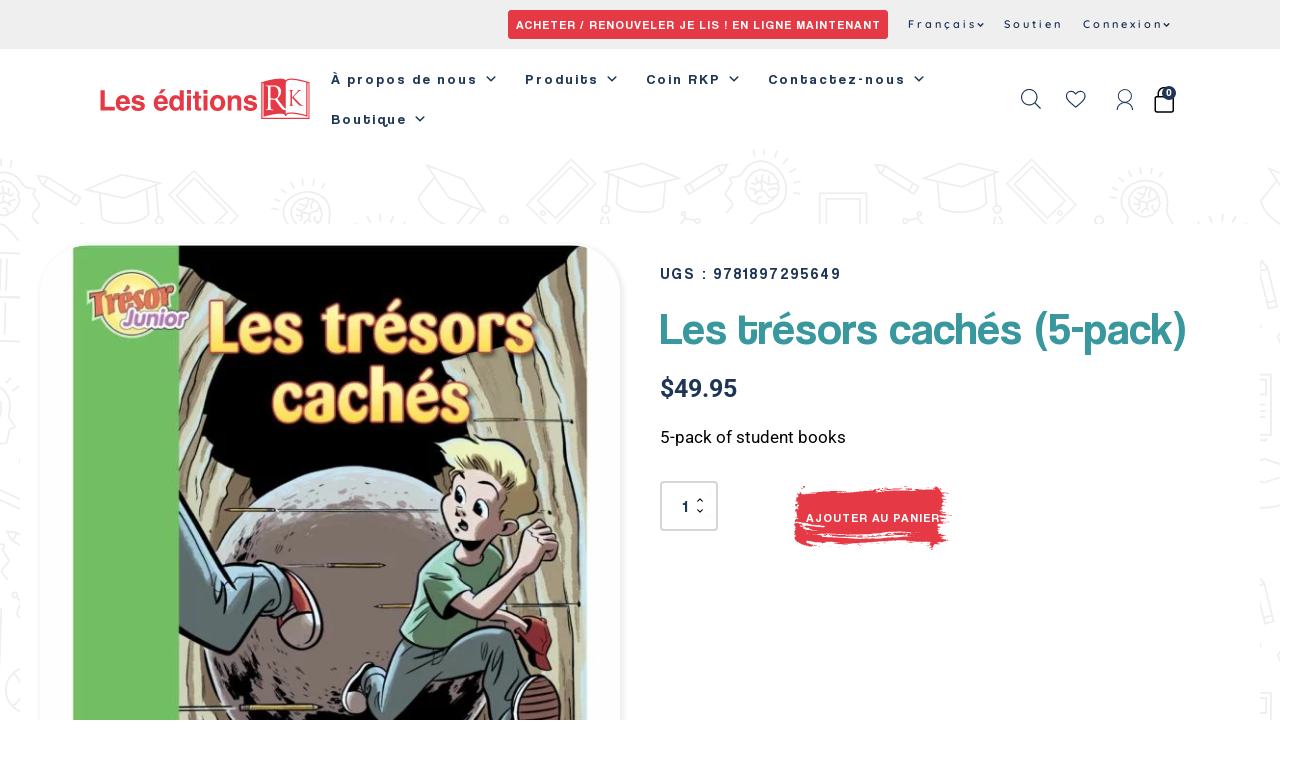

--- FILE ---
content_type: text/html; charset=UTF-8
request_url: https://rkpublishing.com/fr/produit/les-tresors-caches-4/
body_size: 46558
content:
<!DOCTYPE html>
<html lang="fr-FR" >
<head><script data-no-optimize="1">var litespeed_docref=sessionStorage.getItem("litespeed_docref");litespeed_docref&&(Object.defineProperty(document,"referrer",{get:function(){return litespeed_docref}}),sessionStorage.removeItem("litespeed_docref"));</script>
<meta charset="UTF-8">
<meta name="viewport" content="width=device-width, initial-scale=1.0">
<!-- WP_HEAD() START -->
<link rel="preload" as="style" href="https://fonts.googleapis.com/css?family=Roboto:100,200,300,400,500,600,700,800,900|coolvetica:100,200,300,400,500,600,700,800,900|Quicksand:100,200,300,400,500,600,700,800,900|coolvetica:100,200,300,400,500,600,700,800,900|Poppins:100,200,300,400,500,600,700,800,900" >
<link data-optimized="1" rel="stylesheet" href="https://rkpublishing.com/wp-content/litespeed/css/e79c29d8668cc4d5a2dc58baed8f7c7c.css?ver=f7c7c">
<meta name='robots' content='index, follow, max-image-preview:large, max-snippet:-1, max-video-preview:-1' />

	<!-- This site is optimized with the Yoast SEO plugin v26.7 - https://yoast.com/wordpress/plugins/seo/ -->
	<title>Les trésors cachés (5-pack) - RK Publishing</title>
	<link rel="canonical" href="https://rkpublishing.com/product/les-tresors-caches-4/" />
	<meta property="og:locale" content="fr_FR" />
	<meta property="og:type" content="article" />
	<meta property="og:title" content="Les trésors cachés (5-pack) - RK Publishing" />
	<meta property="og:description" content="5-pack of student books" />
	<meta property="og:url" content="https://rkpublishing.com/fr/produit/les-tresors-caches-4/" />
	<meta property="og:site_name" content="RK Publishing" />
	<meta property="article:modified_time" content="2024-03-21T00:52:21+00:00" />
	<meta property="og:image" content="https://rkpublishing.com/wp-content/uploads/2023/12/TJ-Les-tresors-caches-Cover.jpg" />
	<meta property="og:image:width" content="1200" />
	<meta property="og:image:height" content="1200" />
	<meta property="og:image:type" content="image/jpeg" />
	<meta name="twitter:card" content="summary_large_image" />
	<script type="application/ld+json" class="yoast-schema-graph">{"@context":"https://schema.org","@graph":[{"@type":"WebPage","@id":"https://rkpublishing.com/fr/produit/les-tresors-caches-4/","url":"https://rkpublishing.com/fr/produit/les-tresors-caches-4/","name":"Les trésors cachés (5-pack) - RK Publishing","isPartOf":{"@id":"https://rkpublishing.com/fr/#website"},"primaryImageOfPage":{"@id":"https://rkpublishing.com/fr/produit/les-tresors-caches-4/#primaryimage"},"image":{"@id":"https://rkpublishing.com/fr/produit/les-tresors-caches-4/#primaryimage"},"thumbnailUrl":"https://rkpublishing.com/wp-content/uploads/2023/12/TJ-Les-tresors-caches-Cover.jpg","datePublished":"2023-12-06T14:25:27+00:00","dateModified":"2024-03-21T00:52:21+00:00","breadcrumb":{"@id":"https://rkpublishing.com/fr/produit/les-tresors-caches-4/#breadcrumb"},"inLanguage":"fr-FR","potentialAction":[{"@type":"ReadAction","target":["https://rkpublishing.com/fr/produit/les-tresors-caches-4/"]}]},{"@type":"ImageObject","inLanguage":"fr-FR","@id":"https://rkpublishing.com/fr/produit/les-tresors-caches-4/#primaryimage","url":"https://rkpublishing.com/wp-content/uploads/2023/12/TJ-Les-tresors-caches-Cover.jpg","contentUrl":"https://rkpublishing.com/wp-content/uploads/2023/12/TJ-Les-tresors-caches-Cover.jpg","width":1200,"height":1200},{"@type":"BreadcrumbList","@id":"https://rkpublishing.com/fr/produit/les-tresors-caches-4/#breadcrumb","itemListElement":[{"@type":"ListItem","position":1,"name":"Home","item":"https://rkpublishing.com/fr/"},{"@type":"ListItem","position":2,"name":"Boutique","item":"https://rkpublishing.com/fr/boutique/"},{"@type":"ListItem","position":3,"name":"Les trésors cachés (5-pack)"}]},{"@type":"WebSite","@id":"https://rkpublishing.com/fr/#website","url":"https://rkpublishing.com/fr/","name":"RK Publishing","description":"","potentialAction":[{"@type":"SearchAction","target":{"@type":"EntryPoint","urlTemplate":"https://rkpublishing.com/fr/?s={search_term_string}"},"query-input":{"@type":"PropertyValueSpecification","valueRequired":true,"valueName":"search_term_string"}}],"inLanguage":"fr-FR"}]}</script>
	<!-- / Yoast SEO plugin. -->


<link rel="alternate" type="application/rss+xml" title="RK Publishing &raquo; Flux" href="https://rkpublishing.com/fr/feed/" />
<link rel="alternate" type="application/rss+xml" title="RK Publishing &raquo; Flux des commentaires" href="https://rkpublishing.com/fr/comments/feed/" />
<link rel="alternate" title="oEmbed (JSON)" type="application/json+oembed" href="https://rkpublishing.com/fr/wp-json/oembed/1.0/embed?url=https%3A%2F%2Frkpublishing.com%2Ffr%2Fproduit%2Fles-tresors-caches-4%2F" />
<link rel="alternate" title="oEmbed (XML)" type="text/xml+oembed" href="https://rkpublishing.com/fr/wp-json/oembed/1.0/embed?url=https%3A%2F%2Frkpublishing.com%2Ffr%2Fproduit%2Fles-tresors-caches-4%2F&#038;format=xml" />
<style id='wp-img-auto-sizes-contain-inline-css'>img:is([sizes=auto i],[sizes^="auto," i]){contain-intrinsic-size:3000px 1500px}</style>

<link data-optimized="1" rel='stylesheet' id='berocket_mm_quantity_style-css' href='https://rkpublishing.com/wp-content/litespeed/css/bd122ed9693706512fd40f481965eb66.css?ver=abf75' media='all' />
<style id='wp-block-library-inline-css'>:root{--wp-block-synced-color:#7a00df;--wp-block-synced-color--rgb:122,0,223;--wp-bound-block-color:var(--wp-block-synced-color);--wp-editor-canvas-background:#ddd;--wp-admin-theme-color:#007cba;--wp-admin-theme-color--rgb:0,124,186;--wp-admin-theme-color-darker-10:#006ba1;--wp-admin-theme-color-darker-10--rgb:0,107,160.5;--wp-admin-theme-color-darker-20:#005a87;--wp-admin-theme-color-darker-20--rgb:0,90,135;--wp-admin-border-width-focus:2px}@media (min-resolution:192dpi){:root{--wp-admin-border-width-focus:1.5px}}.wp-element-button{cursor:pointer}:root .has-very-light-gray-background-color{background-color:#eee}:root .has-very-dark-gray-background-color{background-color:#313131}:root .has-very-light-gray-color{color:#eee}:root .has-very-dark-gray-color{color:#313131}:root .has-vivid-green-cyan-to-vivid-cyan-blue-gradient-background{background:linear-gradient(135deg,#00d084,#0693e3)}:root .has-purple-crush-gradient-background{background:linear-gradient(135deg,#34e2e4,#4721fb 50%,#ab1dfe)}:root .has-hazy-dawn-gradient-background{background:linear-gradient(135deg,#faaca8,#dad0ec)}:root .has-subdued-olive-gradient-background{background:linear-gradient(135deg,#fafae1,#67a671)}:root .has-atomic-cream-gradient-background{background:linear-gradient(135deg,#fdd79a,#004a59)}:root .has-nightshade-gradient-background{background:linear-gradient(135deg,#330968,#31cdcf)}:root .has-midnight-gradient-background{background:linear-gradient(135deg,#020381,#2874fc)}:root{--wp--preset--font-size--normal:16px;--wp--preset--font-size--huge:42px}.has-regular-font-size{font-size:1em}.has-larger-font-size{font-size:2.625em}.has-normal-font-size{font-size:var(--wp--preset--font-size--normal)}.has-huge-font-size{font-size:var(--wp--preset--font-size--huge)}.has-text-align-center{text-align:center}.has-text-align-left{text-align:left}.has-text-align-right{text-align:right}.has-fit-text{white-space:nowrap!important}#end-resizable-editor-section{display:none}.aligncenter{clear:both}.items-justified-left{justify-content:flex-start}.items-justified-center{justify-content:center}.items-justified-right{justify-content:flex-end}.items-justified-space-between{justify-content:space-between}.screen-reader-text{border:0;clip-path:inset(50%);height:1px;margin:-1px;overflow:hidden;padding:0;position:absolute;width:1px;word-wrap:normal!important}.screen-reader-text:focus{background-color:#ddd;clip-path:none;color:#444;display:block;font-size:1em;height:auto;left:5px;line-height:normal;padding:15px 23px 14px;text-decoration:none;top:5px;width:auto;z-index:100000}html :where(.has-border-color){border-style:solid}html :where([style*=border-top-color]){border-top-style:solid}html :where([style*=border-right-color]){border-right-style:solid}html :where([style*=border-bottom-color]){border-bottom-style:solid}html :where([style*=border-left-color]){border-left-style:solid}html :where([style*=border-width]){border-style:solid}html :where([style*=border-top-width]){border-top-style:solid}html :where([style*=border-right-width]){border-right-style:solid}html :where([style*=border-bottom-width]){border-bottom-style:solid}html :where([style*=border-left-width]){border-left-style:solid}html :where(img[class*=wp-image-]){height:auto;max-width:100%}:where(figure){margin:0 0 1em}html :where(.is-position-sticky){--wp-admin--admin-bar--position-offset:var(--wp-admin--admin-bar--height,0px)}@media screen and (max-width:600px){html :where(.is-position-sticky){--wp-admin--admin-bar--position-offset:0px}}</style>
<style id='classic-theme-styles-inline-css'>
/*! This file is auto-generated */
.wp-block-button__link{color:#fff;background-color:#32373c;border-radius:9999px;box-shadow:none;text-decoration:none;padding:calc(.667em + 2px) calc(1.333em + 2px);font-size:1.125em}.wp-block-file__button{background:#32373c;color:#fff;text-decoration:none}</style>
<link data-optimized="1" rel='stylesheet' id='efw-wc-blocks-css' href='https://rkpublishing.com/wp-content/litespeed/css/7b4551557ed2cc2fdbeec8f0e776498b.css?ver=1d125' media='all' />
<style id='global-styles-inline-css'>:root{--wp--preset--aspect-ratio--square:1;--wp--preset--aspect-ratio--4-3:4/3;--wp--preset--aspect-ratio--3-4:3/4;--wp--preset--aspect-ratio--3-2:3/2;--wp--preset--aspect-ratio--2-3:2/3;--wp--preset--aspect-ratio--16-9:16/9;--wp--preset--aspect-ratio--9-16:9/16;--wp--preset--color--black:#000000;--wp--preset--color--cyan-bluish-gray:#abb8c3;--wp--preset--color--white:#ffffff;--wp--preset--color--pale-pink:#f78da7;--wp--preset--color--vivid-red:#cf2e2e;--wp--preset--color--luminous-vivid-orange:#ff6900;--wp--preset--color--luminous-vivid-amber:#fcb900;--wp--preset--color--light-green-cyan:#7bdcb5;--wp--preset--color--vivid-green-cyan:#00d084;--wp--preset--color--pale-cyan-blue:#8ed1fc;--wp--preset--color--vivid-cyan-blue:#0693e3;--wp--preset--color--vivid-purple:#9b51e0;--wp--preset--color--foreground:#000000;--wp--preset--color--background:#ffffff;--wp--preset--color--primary:#1a4548;--wp--preset--color--secondary:#ffe2c7;--wp--preset--color--tertiary:#F6F6F6;--wp--preset--gradient--vivid-cyan-blue-to-vivid-purple:linear-gradient(135deg,rgb(6,147,227) 0%,rgb(155,81,224) 100%);--wp--preset--gradient--light-green-cyan-to-vivid-green-cyan:linear-gradient(135deg,rgb(122,220,180) 0%,rgb(0,208,130) 100%);--wp--preset--gradient--luminous-vivid-amber-to-luminous-vivid-orange:linear-gradient(135deg,rgb(252,185,0) 0%,rgb(255,105,0) 100%);--wp--preset--gradient--luminous-vivid-orange-to-vivid-red:linear-gradient(135deg,rgb(255,105,0) 0%,rgb(207,46,46) 100%);--wp--preset--gradient--very-light-gray-to-cyan-bluish-gray:linear-gradient(135deg,rgb(238,238,238) 0%,rgb(169,184,195) 100%);--wp--preset--gradient--cool-to-warm-spectrum:linear-gradient(135deg,rgb(74,234,220) 0%,rgb(151,120,209) 20%,rgb(207,42,186) 40%,rgb(238,44,130) 60%,rgb(251,105,98) 80%,rgb(254,248,76) 100%);--wp--preset--gradient--blush-light-purple:linear-gradient(135deg,rgb(255,206,236) 0%,rgb(152,150,240) 100%);--wp--preset--gradient--blush-bordeaux:linear-gradient(135deg,rgb(254,205,165) 0%,rgb(254,45,45) 50%,rgb(107,0,62) 100%);--wp--preset--gradient--luminous-dusk:linear-gradient(135deg,rgb(255,203,112) 0%,rgb(199,81,192) 50%,rgb(65,88,208) 100%);--wp--preset--gradient--pale-ocean:linear-gradient(135deg,rgb(255,245,203) 0%,rgb(182,227,212) 50%,rgb(51,167,181) 100%);--wp--preset--gradient--electric-grass:linear-gradient(135deg,rgb(202,248,128) 0%,rgb(113,206,126) 100%);--wp--preset--gradient--midnight:linear-gradient(135deg,rgb(2,3,129) 0%,rgb(40,116,252) 100%);--wp--preset--gradient--vertical-secondary-to-tertiary:linear-gradient(to bottom,var(--wp--preset--color--secondary) 0%,var(--wp--preset--color--tertiary) 100%);--wp--preset--gradient--vertical-secondary-to-background:linear-gradient(to bottom,var(--wp--preset--color--secondary) 0%,var(--wp--preset--color--background) 100%);--wp--preset--gradient--vertical-tertiary-to-background:linear-gradient(to bottom,var(--wp--preset--color--tertiary) 0%,var(--wp--preset--color--background) 100%);--wp--preset--gradient--diagonal-primary-to-foreground:linear-gradient(to bottom right,var(--wp--preset--color--primary) 0%,var(--wp--preset--color--foreground) 100%);--wp--preset--gradient--diagonal-secondary-to-background:linear-gradient(to bottom right,var(--wp--preset--color--secondary) 50%,var(--wp--preset--color--background) 50%);--wp--preset--gradient--diagonal-background-to-secondary:linear-gradient(to bottom right,var(--wp--preset--color--background) 50%,var(--wp--preset--color--secondary) 50%);--wp--preset--gradient--diagonal-tertiary-to-background:linear-gradient(to bottom right,var(--wp--preset--color--tertiary) 50%,var(--wp--preset--color--background) 50%);--wp--preset--gradient--diagonal-background-to-tertiary:linear-gradient(to bottom right,var(--wp--preset--color--background) 50%,var(--wp--preset--color--tertiary) 50%);--wp--preset--font-size--small:1rem;--wp--preset--font-size--medium:1.125rem;--wp--preset--font-size--large:1.75rem;--wp--preset--font-size--x-large:clamp(1.75rem, 3vw, 2.25rem);--wp--preset--font-family--system-font:-apple-system,BlinkMacSystemFont,"Segoe UI",Roboto,Oxygen-Sans,Ubuntu,Cantarell,"Helvetica Neue",sans-serif;--wp--preset--font-family--source-serif-pro:"Source Serif Pro", serif;--wp--preset--spacing--20:0.44rem;--wp--preset--spacing--30:0.67rem;--wp--preset--spacing--40:1rem;--wp--preset--spacing--50:1.5rem;--wp--preset--spacing--60:2.25rem;--wp--preset--spacing--70:3.38rem;--wp--preset--spacing--80:5.06rem;--wp--preset--shadow--natural:6px 6px 9px rgba(0, 0, 0, 0.2);--wp--preset--shadow--deep:12px 12px 50px rgba(0, 0, 0, 0.4);--wp--preset--shadow--sharp:6px 6px 0px rgba(0, 0, 0, 0.2);--wp--preset--shadow--outlined:6px 6px 0px -3px rgb(255, 255, 255), 6px 6px rgb(0, 0, 0);--wp--preset--shadow--crisp:6px 6px 0px rgb(0, 0, 0);--wp--custom--spacing--small:max(1.25rem, 5vw);--wp--custom--spacing--medium:clamp(2rem, 8vw, calc(4 * var(--wp--style--block-gap)));--wp--custom--spacing--large:clamp(4rem, 10vw, 8rem);--wp--custom--spacing--outer:var(--wp--custom--spacing--small, 1.25rem);--wp--custom--typography--font-size--huge:clamp(2.25rem, 4vw, 2.75rem);--wp--custom--typography--font-size--gigantic:clamp(2.75rem, 6vw, 3.25rem);--wp--custom--typography--font-size--colossal:clamp(3.25rem, 8vw, 6.25rem);--wp--custom--typography--line-height--tiny:1.15;--wp--custom--typography--line-height--small:1.2;--wp--custom--typography--line-height--medium:1.4;--wp--custom--typography--line-height--normal:1.6}:root :where(.is-layout-flow)>:first-child{margin-block-start:0}:root :where(.is-layout-flow)>:last-child{margin-block-end:0}:root :where(.is-layout-flow)>*{margin-block-start:1.5rem;margin-block-end:0}:root :where(.is-layout-constrained)>:first-child{margin-block-start:0}:root :where(.is-layout-constrained)>:last-child{margin-block-end:0}:root :where(.is-layout-constrained)>*{margin-block-start:1.5rem;margin-block-end:0}:root :where(.is-layout-flex){gap:1.5rem}:root :where(.is-layout-grid){gap:1.5rem}body .is-layout-flex{display:flex}.is-layout-flex{flex-wrap:wrap;align-items:center}.is-layout-flex>:is(*,div){margin:0}body .is-layout-grid{display:grid}.is-layout-grid>:is(*,div){margin:0}.has-black-color{color:var(--wp--preset--color--black)!important}.has-cyan-bluish-gray-color{color:var(--wp--preset--color--cyan-bluish-gray)!important}.has-white-color{color:var(--wp--preset--color--white)!important}.has-pale-pink-color{color:var(--wp--preset--color--pale-pink)!important}.has-vivid-red-color{color:var(--wp--preset--color--vivid-red)!important}.has-luminous-vivid-orange-color{color:var(--wp--preset--color--luminous-vivid-orange)!important}.has-luminous-vivid-amber-color{color:var(--wp--preset--color--luminous-vivid-amber)!important}.has-light-green-cyan-color{color:var(--wp--preset--color--light-green-cyan)!important}.has-vivid-green-cyan-color{color:var(--wp--preset--color--vivid-green-cyan)!important}.has-pale-cyan-blue-color{color:var(--wp--preset--color--pale-cyan-blue)!important}.has-vivid-cyan-blue-color{color:var(--wp--preset--color--vivid-cyan-blue)!important}.has-vivid-purple-color{color:var(--wp--preset--color--vivid-purple)!important}.has-black-background-color{background-color:var(--wp--preset--color--black)!important}.has-cyan-bluish-gray-background-color{background-color:var(--wp--preset--color--cyan-bluish-gray)!important}.has-white-background-color{background-color:var(--wp--preset--color--white)!important}.has-pale-pink-background-color{background-color:var(--wp--preset--color--pale-pink)!important}.has-vivid-red-background-color{background-color:var(--wp--preset--color--vivid-red)!important}.has-luminous-vivid-orange-background-color{background-color:var(--wp--preset--color--luminous-vivid-orange)!important}.has-luminous-vivid-amber-background-color{background-color:var(--wp--preset--color--luminous-vivid-amber)!important}.has-light-green-cyan-background-color{background-color:var(--wp--preset--color--light-green-cyan)!important}.has-vivid-green-cyan-background-color{background-color:var(--wp--preset--color--vivid-green-cyan)!important}.has-pale-cyan-blue-background-color{background-color:var(--wp--preset--color--pale-cyan-blue)!important}.has-vivid-cyan-blue-background-color{background-color:var(--wp--preset--color--vivid-cyan-blue)!important}.has-vivid-purple-background-color{background-color:var(--wp--preset--color--vivid-purple)!important}.has-black-border-color{border-color:var(--wp--preset--color--black)!important}.has-cyan-bluish-gray-border-color{border-color:var(--wp--preset--color--cyan-bluish-gray)!important}.has-white-border-color{border-color:var(--wp--preset--color--white)!important}.has-pale-pink-border-color{border-color:var(--wp--preset--color--pale-pink)!important}.has-vivid-red-border-color{border-color:var(--wp--preset--color--vivid-red)!important}.has-luminous-vivid-orange-border-color{border-color:var(--wp--preset--color--luminous-vivid-orange)!important}.has-luminous-vivid-amber-border-color{border-color:var(--wp--preset--color--luminous-vivid-amber)!important}.has-light-green-cyan-border-color{border-color:var(--wp--preset--color--light-green-cyan)!important}.has-vivid-green-cyan-border-color{border-color:var(--wp--preset--color--vivid-green-cyan)!important}.has-pale-cyan-blue-border-color{border-color:var(--wp--preset--color--pale-cyan-blue)!important}.has-vivid-cyan-blue-border-color{border-color:var(--wp--preset--color--vivid-cyan-blue)!important}.has-vivid-purple-border-color{border-color:var(--wp--preset--color--vivid-purple)!important}.has-vivid-cyan-blue-to-vivid-purple-gradient-background{background:var(--wp--preset--gradient--vivid-cyan-blue-to-vivid-purple)!important}.has-light-green-cyan-to-vivid-green-cyan-gradient-background{background:var(--wp--preset--gradient--light-green-cyan-to-vivid-green-cyan)!important}.has-luminous-vivid-amber-to-luminous-vivid-orange-gradient-background{background:var(--wp--preset--gradient--luminous-vivid-amber-to-luminous-vivid-orange)!important}.has-luminous-vivid-orange-to-vivid-red-gradient-background{background:var(--wp--preset--gradient--luminous-vivid-orange-to-vivid-red)!important}.has-very-light-gray-to-cyan-bluish-gray-gradient-background{background:var(--wp--preset--gradient--very-light-gray-to-cyan-bluish-gray)!important}.has-cool-to-warm-spectrum-gradient-background{background:var(--wp--preset--gradient--cool-to-warm-spectrum)!important}.has-blush-light-purple-gradient-background{background:var(--wp--preset--gradient--blush-light-purple)!important}.has-blush-bordeaux-gradient-background{background:var(--wp--preset--gradient--blush-bordeaux)!important}.has-luminous-dusk-gradient-background{background:var(--wp--preset--gradient--luminous-dusk)!important}.has-pale-ocean-gradient-background{background:var(--wp--preset--gradient--pale-ocean)!important}.has-electric-grass-gradient-background{background:var(--wp--preset--gradient--electric-grass)!important}.has-midnight-gradient-background{background:var(--wp--preset--gradient--midnight)!important}.has-small-font-size{font-size:var(--wp--preset--font-size--small)!important}.has-medium-font-size{font-size:var(--wp--preset--font-size--medium)!important}.has-large-font-size{font-size:var(--wp--preset--font-size--large)!important}.has-x-large-font-size{font-size:var(--wp--preset--font-size--x-large)!important}html,body{overflow-x:hidden}body{position:relative}#-product-images-11-1388 .flex-control-thumbs li img{width:75%;margin:0 auto!important}@media only screen and (min-width:768px){.woocommerce ul.cart_list li dl,.woocommerce ul.product_list_widget li dl{margin-left:10px!important;padding-left:50px!important}}.menu-btn{margin-top:30px;color:#fff;padding-top:7px;padding-bottom:10px;padding-left:12px;padding-right:12px;background-image:url(https://rkpublishing.com/wp-content/uploads/2024/11/menu-btn-2.svg);background-size:contain;background-repeat:no-repeat;max-width:181px}.menu-btn a{color:#ffffff!important}#menu-item-11569>a,#-pro-menu-183-24 .oxy-pro-menu-dropdown-links-toggle.oxy-pro-menu-off-canvas-container .menu-item-has-children #menu-item-11569>a{color:#e53a45!important}#menu-item-11569>a:hover,#-pro-menu-183-24 .oxy-pro-menu-dropdown-links-toggle.oxy-pro-menu-off-canvas-container .menu-item-has-children #menu-item-11569>a:hover{color:#ffffff!important}#menu-item-11582>a,#-pro-menu-183-24 .oxy-pro-menu-dropdown-links-toggle.oxy-pro-menu-off-canvas-container .menu-item-has-children #menu-item-11582>a{color:#e53a45!important}#menu-item-11582>a:hover,#-pro-menu-183-24 .oxy-pro-menu-dropdown-links-toggle.oxy-pro-menu-off-canvas-container .menu-item-has-children #menu-item-11582>a:hover{color:#ffffff!important}.menu-item.menu-item-type-custom.menu-item-object-custom.menu-item-11569 .menu-btn{margin-top:30px;color:#fff;padding-top:7px;padding-bottom:10px;padding-left:12px;padding-right:12px;background-image:url(https://rkpublishing.com/wp-content/uploads/2024/11/menu-btn-2.svg);background-size:contain;background-repeat:no-repeat;max-width:181px}#text_block-129-24 a{color:#fff!important}.woocommerce ul.products li.product .onsale,.woocommerce span.onsale{background:#E53A45!important;font-size:18px!important;padding:6px 12px;line-height:1.2;border-radius:6px!important;min-width:0;min-height:0;margin:0;top:45px!important;left:45px!important;right:auto;position:absolute}.oxy-woo-mini-cart__flyout .mini_cart_item a{font-family:'coolvetica';color:#39979e!important;font-weight:500!important}@media only screen and (max-width:600px){.oxy-woo-mini-cart__flyout{width:330px!important}}@media only screen and (min-width:768px){.oxy-woo-mini-cart__flyout{min-width:575px!important}}dt.variation-Discount{color:#1E3557!important;letter-spacing:1px;font-size:14px!important}dd.variation-Discount{color:#1E3557!important;font-size:14px!important}.woocommerce ul.cart_list li dl,.woocommerce ul.product_list_widget li dl{border-left:0}form.cart .variations select{height:45px!important}div.bundled_product_summary,.woocommerce div.product.bundled_product_summary{float:left!important;width:50%!important;padding:20px}.bundled_product_summary .bundled_product_title a.bundled_product_permalink{margin-top:15px!important;display:block!important}.bundled_product_summary .bundled_product_title a.bundled_product_permalink:before{font-size:1em!important}.bundled_product_summary .bundled_product_title a.bundled_product_permalink:after{font-size:14px!important;color:#1E3557;content:'view product';margin-left:30px;letter-spacing:1px;font-weight:500!important}a.image.zoom{pointer-events:none!important}.bundled_product_title.product_title{letter-spacing:1px;margin-bottom:20px!important;font-size:15px!important;font-weight:500!important}.bundle_sells_title h3{color:#1E3557!important;letter-spacing:1px;font-size:21px!important}.bundled_product_excerpt.product_excerpt p{display:none!important}@media only screen and (max-width:768px){.woocommerce .oxy-woo-element div.product .woocommerce-variation-add-to-cart,.woocommerce .woocommerce-variation-add-to-cart{display:block!important}}@media only screen and (max-width:768px){.woocommerce div.product form.cart div.quantity{margin-top:15px!important}}@media only screen and (max-width:768px){.wpgb-facet-9{display:none}}@media only screen and (max-width:768px){.wpgb-facet-10{display:none}}@media only screen and (max-width:768px){.wpgb-facet-4{display:none}}@media only screen and (max-width:768px){.wpgb-facet-15{display:none}}#text_block-129-24 a{color:#fff!important}#_posts_grid-32-1099 .oxy-post-image-fixed-ratio{padding-bottom:100%;background-size:cover!important;background-position:center center;margin-bottom:30px!important}.wpgb-facet select.wpgb-select,.wpgb-facet .wpgb-search-facet input[type="search"],.wpgb-facet .wpgb-autocomplete-facet input[type="search"]{margin:0 auto!important;margin-bottom:10px;color:#fff;min-width:170px;padding:10px;background-color:#39979E!important;border:2px #fff solid;border-radius:5px!important;font-family:Coolvetica,Sans-Serif!important;font-weight:300!important}.wpgb-facet select.wpgb-select+.wpgb-select-controls .wpgb-select-separator{display:none!important}.wpgb-facet .wpgb-input-icon,.wpgb-facet .wpgb-clear-button,.wpgb-facet .wpgb-select button,.wpgb-facet .wpgb-select-controls,.wpgb-facet .acplt-clear,.wpgb-facet .wpgb-hierarchy .wpgb-hierarchy-control,.wpgb-facet .wpgb-rating-reset .wpgb-rating-control{color:#fff!important}.wpgb-facet select.wpgb-select+.wpgb-select-controls svg{margin:10px 2px 10px 2px!important}.oxy-rich-text a{color:#39979E}#_posts_grid-32-1099.oxy-easy-posts.oxy-posts-grid.articles a{font-style:normal!important}.tinv-wishlist .tinv-wishlist-clear{margin-bottom:15px}.gform_wrapper.gravity-theme .gform_footer button,.gform_wrapper.gravity-theme .gform_footer input,.gform_wrapper.gravity-theme .gform_page_footer button,.gform_wrapper.gravity-theme .gform_page_footer input{padding-left:50px;padding-right:60px;padding-bottom:25px;padding-top:24px;font-size:12px!important;font-family:Coolvetica,Sans-Serif!important;background-color:transparent!important;border:0px!important;color:#fff!important;background-image:url(https://rkpublishing.com/wp-content/uploads/2022/12/btns-rk-03.svg)!important;background-repeat:no-repeat!important;background-size:cover!important;text-transform:uppercase;letter-spacing:1px!important}input#gform_submit_button_2.gform_button.button:hover{transform:scale(1.1);transition-duration:0.6s;background-color:transparent!important;background-image:url(https://rkpublishing.com/wp-content/uploads/2022/12/btns-rk-02.svg)!important}input#gform_submit_button_3.gform_button.button:hover{transform:scale(1.1);transition-duration:0.6s;background-color:transparent!important;background-image:url(https://rkpublishing.com/wp-content/uploads/2022/12/btns-rk-02.svg)!important}.gform_wrapper.gravity-theme .gfield input,.gform_wrapper.gravity-theme .gfield select{max-width:100%;border-radius:5px;border:1px}.gform_wrapper.gravity-theme .gfield input,.gform_wrapper.gravity-theme .gfield select{font-family:Coolvetica,Sans-Serif!important;font-weight:300!important;letter-spacing:1px;color:#1E3557!important}.gform_wrapper.gravity-theme .gfield{border:1px solid #e8e8ea;border-radius:5px!important}.gform_wrapper.gravity-theme .gfield--type-name,.gform_wrapper.gravity-theme .gfield--type-checkbox{border:0 solid #e8e8ea;border-radius:5px!important}.gform_wrapper.gravity-theme .gfield--type-name .name_first input,.gform_wrapper.gravity-theme .gfield--type-name .name_last input{border:1px solid #e8e8ea;border-radius:5px!important}.gform_wrapper.gravity-theme .gfield textarea.large{border:0px!important;font-family:Coolvetica,Sans-Serif!important;color:#1E3557!important;font-weight:300!important}select#input_2_14.large.gfield_select{background-color:#39979E;border-radius:5px!important;color:#fff!important}select#input_3_14.large.gfield_select{background-color:#39979E;border-radius:5px!important;color:#fff!important}h2.gform_title{display:none}.tinv-wishlist .tinv-header h2{color:#39979E!important;margin-bottom:10px}td.product-name{font-family:Coolvetica,Sans-Serif!important}.tinv-wishlist table thead{background-color:#EFEFEF!important}table.tinvwl-table-manage-list tfoot{background-color:#EFEFEF!important}.wishlist-name a{color:#1d3557!important;font-family:Coolvetica,Sans-Serif!important}.tinv-wishlist .navigation-button>li a{font-family:Coolvetica,Sans-Serif!important;color:#fff!important;letter-spacing:1px;font-size:17px}.tinv-wishlist .navigation-button{background-color:#1E3557!important;padding-left:10px!important;padding-top:5px!important;padding-bottom:10px!important}input.tinv-search-field.form-control{background-color:#EFEFEF!important;border:0}.tinv-wishlist .social-buttons li a.social i{color:#E53A45}.tinv-wishlist a.tinv-close-modal i{color:#E53A45}@media only screen and (max-width:1123px){.searchandfilter select.sf-input-select{width:475px;margin:0 auto!important;text-align:center!important}}@media only screen and (max-width:500px){.searchandfilter select.sf-input-select{width:200px;margin:0 auto!important;text-align:center!important}}@media only screen and (max-width:1123px){form#search-filter-form-1857 li.sf-field-tag{margin:0 auto!important;text-align:center!important}}@media only screen and (max-width:1123px){form#search-filter-form-1857 li.sf-field-category{margin:0 auto!important;display:block!important}}@media only screen and (max-width:1118px){form#search-filter-form-1857 li.sf-field-submit{display:block!important;margin:0 auto!important}}@media only screen and (max-width:1123px){form#search-filter-form-1145 li.sf-field-tag{margin:0 auto!important;text-align:center!important}}@media only screen and (max-width:1123px){form#search-filter-form-1145 li.sf-field-category{margin:0 auto!important;display:block!important}}@media only screen and (max-width:1118px){form#search-filter-form-1145 li.sf-field-submit{display:block!important;margin:0 auto!important}}#_posts_grid-25-1036.oxy-easy-posts.oxy-posts-grid.reps .oxy-post-image{width:55%!important;margin:0 auto!important}#_posts_grid-25-1036.oxy-easy-posts.oxy-posts-grid.reps .oxy-post-title{font-style:normal!important}.wpgb-facet .wpgb-reset{background-color:#e53a45!important}.wpgb-card-body{margin-bottom:18px!important}.wp-grid-builder .wpgb-card-4 .wpgb-block-6{width:175px!important;height:65px!important;line-height:25px!important;font-size:12px!important;background-color:#fff!important;color:#fff;background-image:url(https://rkpublishing.com/wp-content/uploads/2022/12/wide-bt-red-01.svg)!important;background-size:contain!important;background-repeat:no-repeat!important}.wp-grid-builder .wpgb-card-4 .wpgb-block-6:hover{background-image:url(https://rkpublishing.com/wp-content/uploads/2023/03/wide-bt-turq-01.svg)!important;background-size:contain!important;background-repeat:no-repeat!important;transform:scale(1.1)!important;transition-duration:0.6s}ul.wpgb-hierarchical-list[role=tree]>li>.wpgb-checkbox>span.wpgb-checkbox-control{visibility:hidden!important}ul.wpgb-hierarchical-list[role=group]>li>.wpgb-checkbox>span.wpgb-checkbox-control{visibility:visible!important}.wpgb-facet .wpgb-checkbox-facet li[aria-expanded]>.wpgb-checkbox .wpgb-checkbox-label{font-family:Coolvetica,Sans-Serif!important;color:#1d3557!important;letter-spacing:1px;font-size:17px}.wpgb-facet .wpgb-hierarchical-list li{margin-bottom:20px!important}#slider-1122-1477>.unslider a.unslider-arrow.prev{display:none!important}.form-row.place-order>p{font-family:Coolvetica,Sans-Serif!important;font-weight:300!important;font-size:25px;color:#39979E}.tinv-wraper.tinv-wishlist a{font-size:100%;font-weight:500;color:#39979E;;margin:0 auto!important}.tinv-wraper.tinv-wishlist{padding-top:10px;margin:0 auto!important}.woocommerce button.button:disabled,.woocommerce button.button:disabled[disabled],.woocommerce .widget_shopping_cart .buttons a,.woocommerce.widget_shopping_cart .buttons a,.woocommerce .widget_price_filter .price_slider_amount .button,.woocommerce a.added_to_cart,.woocommerce .cart .button,.woocommerce .cart input.button,.woocommerce table.my_account_orders .button,td a.woocommerce-MyAccount-downloads-file.button.alt{border:0 solid transparent!important}#-product-cart-button-20-1388 button.button.alt{transition-duration:0.6s;background-color:transparent!important;background-image:url(https://rkpublishing.com/wp-content/uploads/2022/12/btns-rk-03.svg)!important;margin:0 auto!important;font-size:12px!important;font-family:'coolvetica'!important;font-weight:400!important;padding:30px 35px!important;background-size:contain!important;text-transform:uppercase;background-repeat:no-repeat!important;background-position:center!important;border-radius:0;border:0 solid #fff!important}#-product-cart-button-20-1388 button.button.alt:hover{transform:scale(1.1);transition-duration:0.6s;transition-duration:0.6s;background-color:transparent!important;background-image:url(https://rkpublishing.com/wp-content/uploads/2022/12/btns-rk-02.svg)!important;background-size:contain;background-repeat:no-repeat;align-self:center}.woocommerce div.product .quantity+.single_add_to_cart_button{transition-duration:0.6s;background-color:transparent!important;background-image:url(https://rkpublishing.com/wp-content/uploads/2022/12/btns-rk-03.svg)!important;margin:0 auto!important;font-size:12px!important;font-family:'coolvetica'!important;font-weight:400!important;padding:30px 35px!important;background-size:contain!important;text-transform:uppercase;background-repeat:no-repeat!important;background-position:center!important;border-radius:0;border:0 solid #fff!important}.woocommerce div.product .quantity+.single_add_to_cart_button:hover{transform:scale(1.1);transition-duration:0.6s;transition-duration:0.6s;background-color:transparent!important;background-image:url(https://rkpublishing.com/wp-content/uploads/2022/12/btns-rk-02.svg)!important;background-size:contain;background-repeat:no-repeat;align-self:center}.woocommerce ul.products li.product .button{transition-duration:0.6s;background-color:transparent!important;background-image:url(https://rkpublishing.com/wp-content/uploads/2022/12/btns-rk-03.svg)!important;margin:0 auto!important;font-size:12px!important;font-family:'coolvetica'!important;font-weight:400!important;padding:30px 35px!important;background-size:contain!important;text-transform:uppercase;background-repeat:no-repeat!important;background-position:center!important;border-radius:0;border:0 solid #fff!important;line-height:1em!important}.woocommerce ul.products li.product .button:hover{transform:scale(1.1);transition-duration:0.6s;background-color:transparent!important;background-image:url(https://rkpublishing.com/wp-content/uploads/2022/12/btns-rk-02.svg)!important}.wp-grid-builder .wpgb-card div,.wp-grid-builder .wpgb-card span,.wp-grid-builder .wpgb-card p,.wp-grid-builder .wpgb-card a,.wp-grid-builder .wpgb-card h1,.wp-grid-builder .wpgb-card h2,.wp-grid-builder .wpgb-card h3,.wp-grid-builder .wpgb-card h4,.wp-grid-builder .wpgb-card h5,.wp-grid-builder .wpgb-card h6,.wp-grid-builder .wpgb-card iframe,.wp-grid-builder .wpgb-card object,.wp-grid-builder .wpgb-card embed,.wp-grid-builder .wpgb-card audio,.wp-grid-builder .wpgb-card video{font-family:Coolvetica,Sans-Serif!important;font-weight:300!important}a.oxy-post-title,a.alt-oxy-post-title{font-style:italic!important}.woocommerce-info{border-top-color:#64BEC2!important}.woocommerce ul.products li.product .button{margin-top:0px!important}.product_meta>span.posted_in{display:none}.menu-rk-mobile-menu-container{padding-left:40px!important}ul.sub-menu a{padding-left:15px!important}@supports (-webkit-touch-callout:none){.ct-link-button{-webkit-appearance:none;-moz-appearance:none;appearance:none;-webkit-transition:all 10ms ease!important;-moz-transition:all 10ms ease!important;-ms-transition:all 10ms ease!important;transition:all 10ms!important}}@supports (-webkit-touch-callout:none){.oxy-read-more{-webkit-appearance:none;-moz-appearance:none;appearance:none;-webkit-transition:all 10ms ease!important;-moz-transition:all 10ms ease!important;-ms-transition:all 10ms ease!important;transition:all 10ms!important}}@media not all and (min-resolution:.001dpcm){@supports (-webkit-appearance:none) and (stroke-color:transparent){.ct-link-button{-webkit-transition:all 10ms ease!important;-moz-transition:all 10ms ease!important;-ms-transition:all 10ms ease!important;transition:all 10ms!important}}}@media not all and (min-resolution:.001dpcm){@supports (-webkit-appearance:none) and (not (stroke-color:transparent)){.ct-link-button{-webkit-transition:all 10ms ease!important;-moz-transition:all 10ms ease!important;-ms-transition:all 10ms ease!important;transition:all 10ms!important}}}@media screen and (min-color-index:0) and(-webkit-min-device-pixel-ratio:0){@media{.ct-link-button{-webkit-transition:all 10ms ease!important;-moz-transition:all 10ms ease!important;-ms-transition:all 10ms ease!important;transition:all 10ms!important}}}@media not all and (min-resolution:.001dpcm){@supports (-webkit-appearance:none) and (stroke-color:transparent){.oxy-read-more{-webkit-transition:all 10ms ease!important;-moz-transition:all 10ms ease!important;-ms-transition:all 10ms ease!important;transition:all 10ms!important}}}@media not all and (min-resolution:.001dpcm){@supports (-webkit-appearance:none) and (not (stroke-color:transparent)){.oxy-read-more{-webkit-transition:all 10ms ease!important;-moz-transition:all 10ms ease!important;-ms-transition:all 10ms ease!important;transition:all 10ms!important}}}@media screen and (min-color-index:0) and(-webkit-min-device-pixel-ratio:0){@media{.oxy-read-more{-webkit-transition:all 10ms ease!important;-moz-transition:all 10ms ease!important;-ms-transition:all 10ms ease!important;transition:all 10ms!important}}}@media not all and (min-resolution:.001dpcm){@supports (-webkit-appearance:none) and (stroke-color:transparent){.woocommerce div.product .quantity+.single_add_to_cart_button{-webkit-transition:all 10ms ease!important;-moz-transition:all 10ms ease!important;-ms-transition:all 10ms ease!important;transition:all 10ms!important}}}@media not all and (min-resolution:.001dpcm){@supports (-webkit-appearance:none) and (not (stroke-color:transparent)){.woocommerce div.product .quantity+.single_add_to_cart_button{-webkit-transition:all 10ms ease!important;-moz-transition:all 10ms ease!important;-ms-transition:all 10ms ease!important;transition:all 10ms!important}}}@media screen and (min-color-index:0) and(-webkit-min-device-pixel-ratio:0){@media{.woocommerce div.product .quantity+.single_add_to_cart_button{-webkit-transition:all 10ms ease!important;-moz-transition:all 10ms ease!important;-ms-transition:all 10ms ease!important;transition:all 10ms!important}}}@media not all and (min-resolution:.001dpcm){@supports (-webkit-appearance:none) and (stroke-color:transparent){.wp-grid-builder .wpgb-card-4 .wpgb-block-6{-webkit-transition:all 10ms ease!important;-moz-transition:all 10ms ease!important;-ms-transition:all 10ms ease!important;transition:all 10ms!important}}}@media not all and (min-resolution:.001dpcm){@supports (-webkit-appearance:none) and (not (stroke-color:transparent)){.wp-grid-builder .wpgb-card-4 .wpgb-block-6{-webkit-transition:all 10ms ease!important;-moz-transition:all 10ms ease!important;-ms-transition:all 10ms ease!important;transition:all 10ms!important}}}@media screen and (min-color-index:0) and(-webkit-min-device-pixel-ratio:0){@media{.wp-grid-builder .wpgb-card-4 .wpgb-block-6{-webkit-transition:all 10ms ease!important;-moz-transition:all 10ms ease!important;-ms-transition:all 10ms ease!important;transition:all 10ms!important}}}@supports (-webkit-touch-callout:none){.wp-grid-builder .wpgb-card-4 .wpgb-block-6{-webkit-appearance:none;-moz-appearance:none;appearance:none;-webkit-transition:all 10ms ease!important;-moz-transition:all 10ms ease!important;-ms-transition:all 10ms ease!important;transition:all 10ms!important}}@supports (-webkit-touch-callout:none){.woocommerce ul.products li.product .button{-webkit-appearance:none;-moz-appearance:none;appearance:none;-webkit-transition:all 10ms ease!important;-moz-transition:all 10ms ease!important;-ms-transition:all 10ms ease!important;transition:all 10ms!important}}@media not all and (min-resolution:.001dpcm){@supports (-webkit-appearance:none) and (stroke-color:transparent){.woocommerce ul.products li.product .button{-webkit-transition:all 10ms ease!important;-moz-transition:all 10ms ease!important;-ms-transition:all 10ms ease!important;transition:all 10ms!important}}}@media not all and (min-resolution:.001dpcm){@supports (-webkit-appearance:none) and (not (stroke-color:transparent)){.woocommerce ul.products li.product .button{-webkit-transition:all 10ms ease!important;-moz-transition:all 10ms ease!important;-ms-transition:all 10ms ease!important;transition:all 10ms!important}}}@media screen and (min-color-index:0) and(-webkit-min-device-pixel-ratio:0){@media{.woocommerce ul.products li.product .button{-webkit-transition:all 10ms ease!important;-moz-transition:all 10ms ease!important;-ms-transition:all 10ms ease!important;transition:all 10ms!important}}}.oxy-post-image-fixed-ratio{padding-bottom:100%;background-size:contain!important;background-repeat:no-repeat;background-position:center center}.oxy-post-image{margin-bottom:0!important;position:relative;background-color:grey;background-image:repeating-linear-gradient(45deg,#eee,#eee 10px,#ddd 10px,#ddd 20px);width:100%}.oxy-post-image-fixed-ratio:hover,.alt-oxy-post-image-fixed-ratio:hover{transform:scale(1)!important}.searchandfilter select.sf-input-select{margin:0 auto!important;margin-bottom:10px;color:#fff;min-width:170px;padding:10px;background-color:#39979E;border:2px #fff solid;border-radius:5px!important;font-family:Coolvetica,Sans-Serif!important;font-weight:300!important}.sf-field-submit [type="reset"],[type="submit"],button,html [type="button"]{padding:12px;color:#fff;background-color:#1E3557;border:2px #fff solid;border-radius:5px!important;font-family:Coolvetica,Sans-Serif!important;font-weight:300!important}.oxy-post-image-fixed-ratio{background-color:#fff;padding-bottom:100%;background-size:cover;background-position:center center}.oxy-post-meta{display:none!important}a.oxy-post-title{margin:0 auto!important}a.oxy-post-title,a.alt-oxy-post-title{font-family:Coolvetica,Sans-Serif;font-size:25px!important;line-height:normal!important;letter-spacing:1px;color:#39979E}.oxy-read-more{transition-duration:0.6s;background-color:transparent!important;background-image:url(https://rkpublishing.com/wp-content/uploads/2022/12/btns-rk-03.svg)!important;margin:0 auto!important;background-size:contain;font-family:'coolvetica'!important;text-transform:uppercase;background-repeat:no-repeat;letter-spacing:1px;align-self:center;font-size:12px!important;padding-top:20px!important;padding-bottom:30px!important;padding-right:30px!important;padding-left:25px!important}.oxy-read-more:hover{transform:scale(1.1);transition-duration:0.6s;background-color:transparent!important;background-image:url(https://rkpublishing.com/wp-content/uploads/2022/12/btns-rk-02.svg)!important;margin:0 auto!important;background-size:contain;font-family:'coolvetica'!important;text-transform:uppercase;background-repeat:no-repeat;letter-spacing:1px;align-self:center}.oxy-post{display:flex;flex-direction:column;text-align:center!important;align-items:flex-start;margin-bottom:3em;margin-left:15px;margin-right:15px;width:30%!important;padding:1em;box-shadow:rgb(0 0 0 / .075) 0 2px 6px 0;border-radius:6px;overflow:hidden;background:#fff;-webkit-transition-timing-function:cubic-bezier(.2,.75,.5,1);transition-timing-function:cubic-bezier(.2,.75,.5,1);-webkit-transition-duration:550ms;transition-duration:550ms;-webkit-transform:scaleX(1) scaleY(1);transform:scaleX(1) scaleY(1)}.oxy-post:hover{-webkit-transform:scaleX(1.1) scaleY(1.1);transform:scaleX(1.1) scaleY(1.1);z-index:9999;border:0 #fff solid!important}.oxy-post-image{background-color:#fff!important;background-image:none!important}.oxy-post-image-date-overlay{display:none}.oxy-post-content{padding-top:20px!important;padding-bottom:20px!important;margin:0 auto!important}.searchandfilter{width:100%!important}.searchandfilter>ul>li{display:inline-block!important;vertical-align:top;padding:0 15px!important}.foothyper{text-decoration:none!important}.btndis{pointer-events:none}.SansAcc{font-family:Helvetica!important;line-height:1.6!important;font-size:16px!important;font-weight:400!important;color:#404040!important}.oxy-rich-text.SansAcc{padding:15px;font-family:Helvetica!important;letter-spacing:1px;line-height:1.8!important;font-size:16px!important;font-weight:400!important;color:#404040!important}h2.gform_title{font-family:Coolvetica,Sans-Serif!important}.readmorebtn{-moz-transition:all 0.5s ease-out 0s;-ms-transition:all 0.5s ease-out 0s;-o-transition:all 0.5s ease-out 0s;transition:all 0.5s ease-out 0s;text-decoration:none!important;background-image:url(https://rkpublishing.com/wp-content/uploads/2022/12/btns-rk-03.svg);background-repeat:no-repeat;background-size:cover;background-color:transparent!important;color:#fff;border:0 solid #fff!important;padding:4px 12px;font-size:12px!important;font-weight:600;padding-top:10px;padding-bottom:10px;padding-left:25px;padding-right:25px;display:inline-block;box-sizing:border-box;line-height:normal!important;margin:15px 0 0 0}.readmorebtn:hover{opacity:.8;-moz-transition:all 0.5s ease-out 0s;-ms-transition:all 0.5s ease-out 0s;-o-transition:all 0.5s ease-out 0s;transition:all 0.5s ease-out 0s;text-decoration:none!important;background-image:url(https://rkpublishing.com/wp-content/uploads/2022/12/btns-rk-03.svg);background-repeat:no-repeat;background-size:cover;background-color:transparent!important;color:#fff;border:0 solid #fff!important;padding:4px 12px;font-size:12px!important;font-weight:600;padding-top:10px;padding-bottom:10px;padding-left:25px;padding-right:25px;display:inline-block;box-sizing:border-box;line-height:normal!important;margin:15px 0 0 0}.pgafu-filter{list-style:none!important;text-align:center;padding-left:0}.pgafu-filtr-cat:nth-child(15){display:none}.pgafu-filtr-cat:nth-child(16){display:none}.pgafu-filtr-cat:nth-child(18){display:none}.pgafu-post-grid-main h2.pgafu-post-title a{font-family:Coolvetica,Sans-Serif;font-size:25px!important;line-height:normal!important;letter-spacing:1px;color:#39979E}.pgafu-post-short-content{font-size:15px;font-family:Helvetica,Sans-Serif}.pgafu-filter li a{font-family:Coolvetica,Sans-Serif;letter-spacing:1px;border-radius:5px;text-decoration:none;font-size:15px;font-weight:300;display:block;position:relative;cursor:pointer;color:#fff;background:#39979E;padding:8px 15px;line-height:normal}.pgafu-filter li.pgafu-active-filtr a{background:#1E3557;color:#fff}.am_grid_col:nth-child(10){display:none!important}.asr-filter-div .asr_texonomy{font-family:Coolvetica,Sans-Serif;display:inline-block;letter-spacing:2px;color:#fff!important;cursor:pointer;background:#39979E;padding:5px 10px;margin:1px;border:1px solid #39979E;border-radius:5px}.asr_texonomy.active,.asr_texonomy:hover{background:#1E3557;border:1px solid #1E3557}li.asr_texonomy[data_id="1"]{display:none!important}.widget-title.wpc-filter-title{display:none}.wpc-posts-found{display:none}video{width:100%!important;height:auto!important;border-radius:30px;box-shadow:5px 10px 20px #b2b2b2}#-pro-menu-183-24 .oxy-pro-menu-dropdown-links-toggle.oxy-pro-menu-open-container .menu-item-has-children ul,#-pro-menu-183-24 .oxy-pro-menu-dropdown-links-toggle.oxy-pro-menu-off-canvas-container .menu-item-has-children ul a{line-height:2.2em;letter-spacing:2px;font-size:18px!important;color:#39979e!important;background-color:#f9f9f9;border-top-color:#f9f9f9}#-pro-menu-183-24 .oxy-pro-menu-dropdown-links-toggle.oxy-pro-menu-open-container .menu-item-has-children ul,#-pro-menu-183-24 .oxy-pro-menu-dropdown-links-toggle.oxy-pro-menu-off-canvas-container .menu-item-has-children ul a:hover{line-height:2.2em;letter-spacing:2px;font-size:18px!important;color:#ffffff!important;background-color:#39979e;border-top-color:#f9f9f9}li#mega-menu-362-0-0.mega-menu-column.mega-menu-columns-4-of-12{width:28%!important}.oxel_dynamicslider__container:after{padding-bottom:100%}li#mega-menu-362-0-1.mega-menu-column.mega-menu-columns-4-of-12{width:28%!important}li#mega-menu-362-0-2.mega-menu-column.mega-menu-columns-4-of-12{width:44%!important}@media only screen and (max-width:750px){.swiper-container{height:500px!important}}.unslider-arrow{background:transparent!important;border-radius:32px;display:block;height:52px!important;margin-top:-16px;opacity:.6;overflow:hidden;text-indent:-999em;top:50%;transition:opacity 0.2s ease 0s;width:52px!important}@media only screen and (max-width:600px){.unslider-arrow{background:transparent!important;border-radius:32px;display:block;height:52px!important;opacity:.6;overflow:hidden;text-indent:-999em;top:50%;transition:opacity 0.2s ease 0s;width:52px!important}}.unslider-arrow.next{left:auto;right:0;background-repeat:no-repeat!important;background-image:url(https://rkpublishing.com/wp-content/uploads/2022/12/right-01.svg)!important;opacity:1}.unslider-arrow.prev{left:0;right:auto;transform:rotate(-180deg);background-repeat:no-repeat!important;background-image:url(https://rkpublishing.com/wp-content/uploads/2022/12/right-01.svg)!important;opacity:1}h1{font-weight:300!important}h2{font-weight:300!important}td{vertical-align:top}#mega-menu-wrap-max_mega_menu_1 #mega-menu-max_mega_menu_1>li.mega-menu-item>a.mega-menu-link{line-height:40px;height:40px;padding:0 5px 0 5px!important;vertical-align:baseline;width:auto;display:block;color:#1e3557;text-transform:none;text-decoration:none;text-align:left;background:#fff;border:0;border-radius:0;font-family:inherit;font-weight:400;outline:none}#mega-menu-wrap-max_mega_menu_1 #mega-menu-max_mega_menu_1 li.mega-menu-megamenu>ul.mega-sub-menu>li.mega-menu-row a{color:#39979E}.meg #mega-menu-wrap-max_mega_menu_1 #mega-menu-max_mega_menu_1 li.mega-menu-megamenu>ul.mega-sub-menu>li.mega-menu-row a{color:#fff!important}#-pro-menu-130-24 .oxy-pro-menu-container:not(.oxy-pro-menu-open-container):not(.oxy-pro-menu-off-canvas-container) .sub-menu .menu-item a:hover{color:#fff!important;background-color:#39979E!important;padding:15px!important}.dropdown-content a{padding:12px 16px;text-decoration:none;display:block}.dropdown-content a:hover{color:#fff!important;background-color:#39979E}.dropdown:hover .dropdown-content{color:#fff}.meg{padding-top:10px;padding-bottom:10px;padding-left:15px}.meg:focus{color:#fff!important;background-color:#39979E}.meg:hover{color:#fff!important;background-color:#39979E;-webkit-transition:all 1s ease;transition:all 0.9s ease}.meg a:hover{color:#fff!important}.ftm a{font-size:25px!important;font-family:'Quicksand'!important;color:#1d3557;font-weight:500!important;letter-spacing:1px}#image-75-24:hover{opacity:.5}.menu-rk-primary-menu-container{margin-top:40px!important;margin-left:20px!important}@media (max-width:479px){#-pro-menu-149-24 .oxy-pro-menu-open-container .oxy-pro-menu-list .menu-item,#-pro-menu-149-24 .oxy-pro-menu-open-container .oxy-pro-menu-list .menu-item a,#-pro-menu-149-24 .oxy-pro-menu-off-canvas-container .oxy-pro-menu-list .menu-item,#-pro-menu-149-24 .oxy-pro-menu-off-canvas-container .oxy-pro-menu-list .menu-item a{font-family:'coolvetica';font-size:40px;color:#1e3557;letter-spacing:1px;padding-top:8px!important}}@media (max-width:479px){#-pro-menu-149-24 .oxy-pro-menu-dropdown-links-toggle.oxy-pro-menu-open-container .menu-item-has-children ul,#-pro-menu-149-24 .oxy-pro-menu-dropdown-links-toggle.oxy-pro-menu-off-canvas-container .menu-item-has-children ul a{font-size:20px!important;background-color:#fff}}#image-77-24:hover{opacity:.5}#image-79-24:hover{opacity:.5}#mega-menu-wrap-max_mega_menu_1 #mega-menu-max_mega_menu_1 li.mega-menu-megamenu>ul.mega-sub-menu>li.mega-menu-row a{padding-left:5px}#mega-menu-wrap-max_mega_menu_1 #mega-menu-max_mega_menu_1 li.mega-menu-megamenu>ul.mega-sub-menu>li.mega-menu-row a:hover{color:#2f7e84}#mega-menu-wrap-max_mega_menu_1 #mega-menu-max_mega_menu_1 li.mega-menu-megamenu>ul.mega-sub-menu>li.mega-menu-row a{color:#2f7e84;font-size:14px}#mega-menu-wrap-max_mega_menu_1 #mega-menu-max_mega_menu_1 li.mega-menu-megamenu>ul.mega-sub-menu>li#mega-menu-362-0.mega-menu-row{margin-left:-10px;width:160%!important;float:left;background:#F9F9F9;color:#39979E;font-family:'Coolvetica'!important;letter-spacing:1px;font-weight:300!important;font-size:14px;font-weight:300!important}@media only screen and (max-width:1360px){#mega-menu-wrap-max_mega_menu_1 #mega-menu-max_mega_menu_1 li.mega-menu-megamenu>ul.mega-sub-menu>li#mega-menu-362-0.mega-menu-row{margin-left:-130px!important;width:160%!important;float:left;background:#F9F9F9;color:#39979E;font-family:'Coolvetica'!important;letter-spacing:1px;font-weight:300!important;font-size:14px;font-weight:300!important}}#mega-menu-wrap-max_mega_menu_1 #mega-menu-max_mega_menu_1 li.mega-menu-megamenu>ul.mega-sub-menu>li#mega-menu-335-0.mega-menu-row{margin-left:-10px;width:160%!important;float:left;background:#F9F9F9;color:#39979E;font-family:'Coolvetica'!important;letter-spacing:1px;font-weight:300!important;font-size:14px;font-weight:300!important}@media only screen and (max-width:1360px){#mega-menu-wrap-max_mega_menu_1 #mega-menu-max_mega_menu_1 li.mega-menu-megamenu>ul.mega-sub-menu>li#mega-menu-335-0.mega-menu-row{margin-left:-130px!important;width:160%!important;float:left;background:#F9F9F9;color:#39979E;font-family:'Coolvetica'!important;letter-spacing:1px;font-weight:300!important;font-size:14px;font-weight:300!important}}#mega-menu-wrap-max_mega_menu_1 #mega-menu-max_mega_menu_1 li.mega-menu-megamenu>ul.mega-sub-menu>li#mega-menu-2796-0.mega-menu-row{margin-left:-10px;width:1080px!important;float:left;background:#F9F9F9;color:#39979E;font-family:'Coolvetica'!important;letter-spacing:1px;font-weight:300!important;font-size:14px;font-weight:300!important}@media only screen and (max-width:1360px){#mega-menu-wrap-max_mega_menu_1 #mega-menu-max_mega_menu_1 li.mega-menu-megamenu>ul.mega-sub-menu>li#mega-menu-2796-0.mega-menu-row{margin-left:-130px!important;width:1080px!important;float:left;background:#F9F9F9;color:#39979E;font-family:'Coolvetica'!important;letter-spacing:1px;font-weight:300!important;font-size:14px;font-weight:300!important}}#mega-menu-wrap-max_mega_menu_1 #mega-menu-max_mega_menu_1 li.mega-menu-megamenu>ul.mega-sub-menu>li#mega-menu-3185-0.mega-menu-row{margin-left:-10px;width:1080px!important;float:left;background:#F9F9F9;color:#39979E;font-family:'Coolvetica'!important;letter-spacing:1px;font-weight:300!important;font-size:14px;font-weight:300!important}@media only screen and (max-width:1360px){#mega-menu-wrap-max_mega_menu_1 #mega-menu-max_mega_menu_1 li.mega-menu-megamenu>ul.mega-sub-menu>li#mega-menu-3185-0.mega-menu-row{margin-left:-130px!important;width:1080px!important;float:left;background:#F9F9F9;color:#39979E;font-family:'Coolvetica'!important;letter-spacing:1px;font-weight:300!important;font-size:14px;font-weight:300!important}}#mega-menu-wrap-max_mega_menu_1 #mega-menu-max_mega_menu_1 li.mega-menu-megamenu>ul.mega-sub-menu>li.mega-menu-row a{color:#39979E}#mega-menu-wrap-max_mega_menu_1 #mega-menu-max_mega_menu_1>li.mega-menu-flyout ul.mega-sub-menu{z-index:999;position:absolute;width:250px;max-width:none;padding:0 0 0 0;border-style:solid;border-width:1px!important;border-color:#f1f1f1!important;background:#f1f1f1}#mega-menu-wrap-max_mega_menu_1 #mega-menu-max_mega_menu_1>li.mega-menu-item>a.mega-menu-link{line-height:40px;height:40px;padding:0 10px 0 10px;vertical-align:baseline;width:auto;display:block;color:#1e3557;text-transform:none;text-decoration:none;text-align:left;background:#fff;border:0;border-radius:0;font-family:'Coolvetica'!important;font-size:13px;outline:none;letter-spacing:2px;font-weight:400!important;margin-left:15px}#mega-menu-wrap-max_mega_menu_1 #mega-menu-max_mega_menu_1>li.mega-menu-flyout ul.mega-sub-menu li.mega-menu-item a.mega-menu-link{display:block;background:#F9F9F9!important;color:#39979E!important;font-family:'Coolvetica'!important;letter-spacing:2px;font-weight:300!important;font-size:13px;font-weight:400;padding:15px 30px 15px 30px!important;line-height:1.6em!important;text-decoration:none;text-transform:none;vertical-align:baseline}#mega-menu-wrap-max_mega_menu_1 #mega-menu-max_mega_menu_1>li.mega-menu-flyout ul.mega-sub-menu li.mega-menu-item a.mega-menu-link:hover,#mega-menu-wrap-max_mega_menu_1 #mega-menu-max_mega_menu_1>li.mega-menu-flyout ul.mega-sub-menu li.mega-menu-item a.mega-menu-link:focus{background:#39979E!important;font-weight:400;text-decoration:none;color:#fff!important}hr{border:.5px solid #d3d3d3}#-pro-menu-130-24 .oxy-pro-menu-container:not(.oxy-pro-menu-open-container):not(.oxy-pro-menu-off-canvas-container) .sub-menu .menu-item a{color:#1e3557!important;background-color:#EFEFEF!important;padding:15px!important}.oxel_megamenu_parent:hover{background-color:#fff!important}.oxel_megamenu__wrapper{margin:0 auto!important}#_nav_menu-17-24.oxy-nav-menu:not(.oxy-nav-menu-open) .sub-menu .menu-item a{border:0;line-height:15px!important;color:#39979e;font-size:13px;font-weight:400!important;background-color:#F9F9F9}.oxel_horizontal_divider__line{height:1px!important;background-color:#98a1a8}#_header_row-10-24 .oxy-nav-menu-open,#_header_row-10-24 .oxy-nav-menu:not(.oxy-nav-menu-open) .sub-menu{box-shadow:5px 5px 15px #e0e0e0}.oxy-dynamic-list :is([data-id="headline-270-68"],#incspec){margin-bottom:0px!important;line-height:1;color:#fff;font-size:26px;padding:20px}.oxy-dynamic-list :is([data-id="text_block-278-68"],#incspec) a{color:#ffffff!important;background-color:#e53945;font-family:'coolvetica';padding-left:5px;padding-top:2px!important;padding-right:5px;padding-bottom:5px;font-size:12px}.oxel_dynamicslider__container .swiper-pagination-bullet-active{background-color:transparent!important}.swiper-pagination{position:absolute;text-align:left!important;transition:.3s opacity;transform:translate3d(0,0,0);z-index:10}.oxy-dynamic-list :is([data-id="link_button-272-68"],#incspec){background-image:url(https://rkpublishing.com/wp-content/uploads/2022/12/btns-rk-02.svg);transition:0.3s;background-repeat:no-repeat;background-size:cover;background-color:transparent!important;border:1px solid transparent!important;color:#fff;margin-bottom:20px!important}.oxy-dynamic-list :is([data-id="link_button-272-68"],#incspec):hover{background-image:url(https://rkpublishing.com/wp-content/uploads/2022/12/btns-rk-03.svg);background-repeat:no-repeat;background-size:cover;background-color:transparent!important;border:1px solid transparent!important;color:#fff;margin-bottom:20px!important}.swiper-button-next{background-size:contain;background-repeat:no-repeat!important;background-image:url(https://rkpublishing.com/wp-content/uploads/2022/12/right-01.svg)!important;color:transparent!important}.swiper-button-prev{background-size:contain;background-repeat:no-repeat!important;background-image:url(https://rkpublishing.com/wp-content/uploads/2022/12/left-01.svg)!important;color:transparent!important}.swiper-slide{border-radius:15px!important}a#link_button-227-68.ct-link-button{padding-left:30px;padding-top:22px;padding-bottom:30px}a#link_button-223-68.ct-link-button{padding-left:40px;padding-top:20px;padding-bottom:30px}#_nav_menu-96-24.oxy-nav-menu:not(.oxy-nav-menu-open) .sub-menu .menu-item a{background-color:#fff!important}#_nav_menu-67-24 .menu-item:focus-within a,#_nav_menu-67-24 .menu-item:hover a{background-color:#39979e;padding-left:8px!important;border-left-width:1px}@media only screen and (max-width:992px){.oxy-header-container{flex-direction:column}}.oxy-header-left,.oxy-header-right{justify-content:center}.atomic-logo{opacity:1!important}#div_block-16-24{flex-direction:row;display:flex;align-items:center;border-top-width:0px!important;border-top-style:solid;border-top-color:#fff!important}.ft-text-white a{color:#FFFFFF!important}}div#n2-ss-2 .nextend-arrow img{width:65px!important}.oxy-woo-mini-cart__flyout .woocommerce-mini-cart-item a:not(.remove){display:inline!important}.oxy-woo-mini-cart__flyout .woocommerce-mini-cart-item a:not(.remove) img{float:left}#-pro-menu-130-24 .oxy-pro-menu-container .menu-item>a{text-align:left!important;justify-content:left!important}.dropdown-content-2 a{padding:12px 16px;color:#e53a45!important;text-decoration:none;display:block;background-color:#F9F9F9!important}.dropdown-content-2 a:hover{color:#fff!important;background-color:#39979E!important}.dropdown:hover .dropdown-content-2{color:#fff}#mega-menu-335-0-0{width:20%!important}#mega-menu-335-0-3{width:30%!important}.ccMemo{font-weight:700;font-size:23px}</style>
<style id='wp-block-template-skip-link-inline-css'>.skip-link.screen-reader-text{border:0;clip-path:inset(50%);height:1px;margin:-1px;overflow:hidden;padding:0;position:absolute!important;width:1px;word-wrap:normal!important}.skip-link.screen-reader-text:focus{background-color:#eee;clip-path:none;color:#444;display:block;font-size:1em;height:auto;left:5px;line-height:normal;padding:15px 23px 14px;text-decoration:none;top:5px;width:auto;z-index:100000}</style>
<link data-optimized="1" rel='stylesheet' id='woa_front_css-css' href='https://rkpublishing.com/wp-content/litespeed/css/4b3fb1c164336b23fb0291b49612575e.css?ver=ab218' media='all' />
<link data-optimized="1" rel='stylesheet' id='dashicons-css' href='https://rkpublishing.com/wp-content/litespeed/css/48343f346ce9303a33bde6c86098bc27.css?ver=dc7c0' media='all' />
<link data-optimized="1" rel='stylesheet' id='efw-frontend-css' href='https://rkpublishing.com/wp-content/litespeed/css/0eb098f2cdaebb4bb13af4ab891da646.css?ver=9e107' media='all' />
<link data-optimized="1" rel='stylesheet' id='jquery-modal-css' href='https://rkpublishing.com/wp-content/litespeed/css/f9898476754a5cd4dce6ffe9c6f66924.css?ver=86543' media='all' />
<link data-optimized="1" rel='stylesheet' id='oxygen-css' href='https://rkpublishing.com/wp-content/litespeed/css/6eef73e749027d5f5c5f37b221cf7c27.css?ver=c4158' media='all' />
<style id='oxymade-inline-css'>:root{--primary-color:#2d4ddb;--dark-color:#060b23;--paragraph-color:#444444;--border-color:#dcdfe4;--placeholder-color:#edf0f9;--background-color:#f9fafb;--secondary-color:#33335c;--light-color:#ffffff;--paragraph-alt-color:#d1d5db;--border-alt-color:#47476b;--placeholder-alt-color:#faf5f0;--background-alt-color:#f5f5f5;--tertiary-color:#eb5757;--black-color:#191919;--white-color:#ffffff;--success-color:#38a169;--warning-color:#d69e2e;--error-color:#e53e3e;--success-light-color:#f0fff4;--warning-light-color:#fffff0;--error-light-color:#fff5f5;--extra-color-1:#FFFFFF;--extra-color-2:#FFFFFF;--extra-color-3:#FFFFFF;--extra-color-4:#FFFFFF;--primary-hover-color:rgba(31, 58, 183, 1);--secondary-hover-color:rgba(32, 32, 59, 1);--primary-alt-color:rgba(220, 225, 249, 1);--secondary-alt-color:rgba(228, 228, 240, 1);--primary-alt-hover-color:rgba(176, 187, 241, 1);--secondary-alt-hover-color:rgba(195, 195, 222, 1);--primary-rgb-vals:45, 77, 219;--secondary-rgb-vals:51, 51, 92;--transparent-color:transparent;--dark-rgb-vals:6, 11, 35;--paragraph-rgb-vals:68, 68, 68;--tertiary-rgb-vals:235, 87, 87;--black-rgb-vals:25, 25, 25;--success-rgb-vals:56, 161, 105;--warning-rgb-vals:214, 158, 46;--error-rgb-vals:229, 62, 62;--extra-color-1-rgb-vals:255, 255, 255;--extra-color-2-rgb-vals:255, 255, 255;--extra-color-3-rgb-vals:255, 255, 255;--extra-color-4-rgb-vals:255, 255, 255}html{font-size:62.5%}body{font-size:1.7rem}:root{--desktop-text-base:1.7;--responsive-spacing-ratio:70;--step-gap-px:4;--mobile-text-base:1.6;--responsive-text-ratio:0.7;--smallest-font-size:1.5;--h-font-weight:700;--desktop-type-scale-ratio:1.25;--mobile-type-scale-ratio:1.2;--viewport-min:48;--viewport-max:112;--lh-65-150:0.98;--lh-49-64:1;--lh-37-48:1.1;--lh-31-36:1.2;--lh-25-30:1.33;--lh-21-24:1.45;--lh-17-20:1.54;--lh-13-16:1.68;--desktop-h6:2.125;--desktop-h5:2.65625;--desktop-h4:3.3203125;--desktop-h3:4.150390625;--desktop-h2:5.18798828125;--desktop-h1:6.4849853515625;--desktop-hero:8.1062316894531;--mobile-h6:1.92;--mobile-h5:2.304;--mobile-h4:2.7648;--mobile-h3:3.31776;--mobile-h2:3.981312;--mobile-h1:4.7775744;--mobile-hero:5.73308928;--desktop-xs:1.275;--desktop-sm:1.4875;--desktop-base:1.7;--desktop-lg:1.9125;--desktop-xl:2.125;--desktop-2xl:2.55;--desktop-3xl:2.975;--desktop-4xl:3.825;--desktop-5xl:4.675;--desktop-6xl:5.95;--desktop-7xl:7.225;--desktop-8xl:9.775;--desktop-9xl:11.9;--mobile-xs:0.8925;--mobile-sm:1.04125;--mobile-base:1.19;--mobile-lg:1.33875;--mobile-xl:1.4875;--mobile-2xl:1.785;--mobile-3xl:2.0825;--mobile-4xl:2.6775;--mobile-5xl:3.2725;--mobile-6xl:4.165;--mobile-7xl:5.0575;--mobile-8xl:6.8425;--mobile-9xl:8.33;--lh-hero:0.99;--lh-h1:1.04;--lh-h2:1.05;--lh-h3:1.15;--lh-h4:1.265;--lh-h5:1.39;--lh-h6:1.495;--lh-xs:1.68;--lh-sm:1.68;--lh-base:1.61;--lh-lg:1.61;--lh-xl:1.565;--lh-2xl:1.435;--lh-3xl:1.39;--lh-4xl:1.215;--lh-5xl:1.15;--lh-6xl:1.05;--lh-7xl:0.99;--lh-8xl:0.98;--lh-9xl:0.98}</style>
<link data-optimized="1" rel='stylesheet' id='uaf_client_css-css' href='https://rkpublishing.com/wp-content/litespeed/css/6d8095dd9411ea9baf09a8e330989d13.css?ver=d53d5' media='all' />
<link data-optimized="1" rel='stylesheet' id='photoswipe-css' href='https://rkpublishing.com/wp-content/litespeed/css/704fd44a7323cccfc0fbf33bccdba19d.css?ver=2820a' media='all' />
<link data-optimized="1" rel='stylesheet' id='photoswipe-default-skin-css' href='https://rkpublishing.com/wp-content/litespeed/css/6bf684dc5f9680bce63fd16775df44a3.css?ver=1c237' media='all' />
<link data-optimized="1" rel='stylesheet' id='woocommerce-layout-css' href='https://rkpublishing.com/wp-content/litespeed/css/9da0e45de1d22f880ad5e8c4972b2474.css?ver=58817' media='all' />
<link data-optimized="1" rel='stylesheet' id='woocommerce-smallscreen-css' href='https://rkpublishing.com/wp-content/litespeed/css/b05987b101e788f23284a28f720def39.css?ver=810a8' media='only screen and (max-width: 768px)' />
<link data-optimized="1" rel='stylesheet' id='woocommerce-general-css' href='https://rkpublishing.com/wp-content/litespeed/css/cda37eb42a41cfb55642ed334f800d8c.css?ver=f1bea' media='all' />
<link data-optimized="1" rel='stylesheet' id='woocommerce-blocktheme-css' href='https://rkpublishing.com/wp-content/litespeed/css/a09fea73f642e0903289dcd36a1fabbe.css?ver=c5b7a' media='all' />
<style id='woocommerce-inline-inline-css'>.woocommerce form .form-row .required{visibility:visible}</style>
<style id='wpgb-head-inline-css'>.wp-grid-builder:not(.wpgb-template),.wpgb-facet{opacity:.01}.wpgb-facet fieldset{margin:0;padding:0;border:none;outline:none;box-shadow:none}.wpgb-facet fieldset:last-child{margin-bottom:40px}.wpgb-facet fieldset legend.wpgb-sr-only{height:1px;width:1px}</style>
<link data-optimized="1" rel='stylesheet' id='wpml-menu-item-0-css' href='https://rkpublishing.com/wp-content/litespeed/css/04fc961319c8b5ce0e648e7c7dddc027.css?ver=d9ab6' media='all' />
<link data-optimized="1" rel='stylesheet' id='megamenu-css' href='https://rkpublishing.com/wp-content/litespeed/css/5f075a4f4f93ccf92dc6a583536d8162.css?ver=6d82e' media='all' />
<link data-optimized="1" rel='stylesheet' id='brands-styles-css' href='https://rkpublishing.com/wp-content/litespeed/css/7b90149c76a5b237c516acf921e7e288.css?ver=f4d7f' media='all' />
<link data-optimized="1" rel='stylesheet' id='dgwt-wcas-style-css' href='https://rkpublishing.com/wp-content/litespeed/css/93dfd80329065b3e761d5cf9bdfc95d3.css?ver=5c866' media='all' />
<link data-optimized="1" rel='stylesheet' id='wc-pb-checkout-blocks-css' href='https://rkpublishing.com/wp-content/litespeed/css/b2b888007a15fb08ce1f7cf24c6db70c.css?ver=57e7e' media='all' />
<style id='wc-pb-checkout-blocks-inline-css'>table.wc-block-cart-items .wc-block-cart-items__row.is-bundle__meta_hidden .wc-block-components-product-details__inclut,.wc-block-components-order-summary-item.is-bundle__meta_hidden .wc-block-components-product-details__inclut{display:none}table.wc-block-cart-items .wc-block-cart-items__row.is-bundle .wc-block-components-product-details__inclut .wc-block-components-product-details__name,.wc-block-components-order-summary-item.is-bundle .wc-block-components-product-details__inclut .wc-block-components-product-details__name{display:block;margin-bottom:.5em}table.wc-block-cart-items .wc-block-cart-items__row.is-bundle .wc-block-components-product-details__inclut:not(:first-of-type) .wc-block-components-product-details__name,.wc-block-components-order-summary-item.is-bundle .wc-block-components-product-details__inclut:not(:first-of-type) .wc-block-components-product-details__name{display:none}table.wc-block-cart-items .wc-block-cart-items__row.is-bundle .wc-block-components-product-details__inclut+li:not(.wc-block-components-product-details__inclut),.wc-block-components-order-summary-item.is-bundle .wc-block-components-product-details__inclut+li:not(.wc-block-components-product-details__inclut){margin-top:.5em}</style>
<link data-optimized="1" rel='stylesheet' id='wc-bundle-style-css' href='https://rkpublishing.com/wp-content/litespeed/css/882b35e3e7eb67d8ec79bdf2561fc3bc.css?ver=96443' media='all' />
<link data-optimized="1" rel='stylesheet' id='wc-bundle-blocks-style-css' href='https://rkpublishing.com/wp-content/litespeed/css/5eeb4f8ea92328a23d2ea3f318834b50.css?ver=e15a0' media='all' />
<script src="https://rkpublishing.com/wp-includes/js/jquery/jquery.min.js?ver=3.7.1" id="jquery-core-js"></script>
<script id="wpml-cookie-js-extra">
var wpml_cookies = {"wp-wpml_current_language":{"value":"fr","expires":1,"path":"/"}};
var wpml_cookies = {"wp-wpml_current_language":{"value":"fr","expires":1,"path":"/"}};
//# sourceURL=wpml-cookie-js-extra
</script>
<script src="https://rkpublishing.com/wp-content/plugins/sitepress-multilingual-cms/res/js/cookies/language-cookie.js?ver=486900" id="wpml-cookie-js" defer data-wp-strategy="defer"></script>
<script id="wcfns_front_script-js-before">
var wcfns_data={"is_checkout":"0","is_cart":"0","php_time":1768983478,"descriptions":[],"messages":[],"verbose":"0","tmpl_error":"\n<div class=\"wc-block-components-notice-banner is-error\" role=\"alert\" >\n\t<svg xmlns=\"http:\/\/www.w3.org\/2000\/svg\" viewBox=\"0 0 24 24\" width=\"24\" height=\"24\" aria-hidden=\"true\" focusable=\"false\">\n\t\t<path d=\"M12 3.2c-4.8 0-8.8 3.9-8.8 8.8 0 4.8 3.9 8.8 8.8 8.8 4.8 0 8.8-3.9 8.8-8.8 0-4.8-4-8.8-8.8-8.8zm0 16c-4 0-7.2-3.3-7.2-7.2C4.8 8 8 4.8 12 4.8s7.2 3.3 7.2 7.2c0 4-3.2 7.2-7.2 7.2zM11 17h2v-6h-2v6zm0-8h2V7h-2v2z\"><\/path>\n\t<\/svg>\n\t<div class=\"wc-block-components-notice-banner__content\">\n\t\t#text#\t<\/div>\n<\/div>\n","tmpl_notice":"\n\t<div class=\"wc-block-components-notice-banner is-info\" role=\"status\">\n\t\t<svg xmlns=\"http:\/\/www.w3.org\/2000\/svg\" viewBox=\"0 0 24 24\" width=\"24\" height=\"24\" aria-hidden=\"true\" focusable=\"false\">\n\t\t\t<path d=\"M12 3.2c-4.8 0-8.8 3.9-8.8 8.8 0 4.8 3.9 8.8 8.8 8.8 4.8 0 8.8-3.9 8.8-8.8 0-4.8-4-8.8-8.8-8.8zm0 16c-4 0-7.2-3.3-7.2-7.2C4.8 8 8 4.8 12 4.8s7.2 3.3 7.2 7.2c0 4-3.2 7.2-7.2 7.2zM11 17h2v-6h-2v6zm0-8h2V7h-2v2z\"><\/path>\n\t\t<\/svg>\n\t\t<div class=\"wc-block-components-notice-banner__content\">\n\t\t\t#text#\t\t<\/div>\n\t<\/div>\n","tmpl_success":"\n\t<div class=\"wc-block-components-notice-banner is-success\" role=\"alert\">\n\t\t<svg xmlns=\"http:\/\/www.w3.org\/2000\/svg\" viewBox=\"0 0 24 24\" width=\"24\" height=\"24\" aria-hidden=\"true\" focusable=\"false\">\n\t\t\t<path d=\"M16.7 7.1l-6.3 8.5-3.3-2.5-.9 1.2 4.5 3.4L17.9 8z\"><\/path>\n\t\t<\/svg>\n\t\t<div class=\"wc-block-components-notice-banner__content\">\n\t\t\t#text#\t\t<\/div>\n\t<\/div>\n","chosen_methods":[]};
//# sourceURL=wcfns_front_script-js-before
</script>
<script src="https://rkpublishing.com/wp-content/plugins/fish-and-ships-pro/assets/js/front-fns.min.js?ver=2.1.5" id="wcfns_front_script-js"></script>
<script src="https://rkpublishing.com/wp-content/plugins/woocommerce-minmax-quantity/js/frontend.js?ver=6.9" id="berocket-front-cart-js-js"></script>
<script src="https://rkpublishing.com/wp-content/plugins/woocommerce/assets/js/jquery-blockui/jquery.blockUI.min.js?ver=2.7.0-wc.10.1.3" id="jquery-blockui-js" defer data-wp-strategy="defer"></script>
<script id="wc-add-to-cart-js-extra">
var wc_add_to_cart_params = {"ajax_url":"/wp-admin/admin-ajax.php?lang=fr","wc_ajax_url":"/fr/?wc-ajax=%%endpoint%%","i18n_view_cart":"Voir le panier","cart_url":"https://rkpublishing.com/fr/panier/","is_cart":"","cart_redirect_after_add":"no"};
//# sourceURL=wc-add-to-cart-js-extra
</script>
<script src="https://rkpublishing.com/wp-content/plugins/woocommerce/assets/js/frontend/add-to-cart.min.js?ver=10.1.3" id="wc-add-to-cart-js" defer data-wp-strategy="defer"></script>
<script src="https://rkpublishing.com/wp-content/plugins/woocommerce/assets/js/zoom/jquery.zoom.min.js?ver=1.7.21-wc.10.1.3" id="zoom-js" defer data-wp-strategy="defer"></script>
<script src="https://rkpublishing.com/wp-content/plugins/woocommerce/assets/js/flexslider/jquery.flexslider.min.js?ver=2.7.2-wc.10.1.3" id="flexslider-js" defer data-wp-strategy="defer"></script>
<script src="https://rkpublishing.com/wp-content/plugins/woocommerce/assets/js/photoswipe/photoswipe.min.js?ver=4.1.1-wc.10.1.3" id="photoswipe-js" defer data-wp-strategy="defer"></script>
<script src="https://rkpublishing.com/wp-content/plugins/woocommerce/assets/js/photoswipe/photoswipe-ui-default.min.js?ver=4.1.1-wc.10.1.3" id="photoswipe-ui-default-js" defer data-wp-strategy="defer"></script>
<script id="wc-single-product-js-extra">
var wc_single_product_params = {"i18n_required_rating_text":"Veuillez s\u00e9lectionner une note","i18n_rating_options":["1\u00a0\u00e9toile sur 5","2\u00a0\u00e9toiles sur 5","3\u00a0\u00e9toiles sur 5","4\u00a0\u00e9toiles sur 5","5\u00a0\u00e9toiles sur 5"],"i18n_product_gallery_trigger_text":"Voir la galerie d\u2019images en plein \u00e9cran","review_rating_required":"yes","flexslider":{"rtl":false,"animation":"slide","smoothHeight":true,"directionNav":false,"controlNav":"thumbnails","slideshow":false,"animationSpeed":500,"animationLoop":false,"allowOneSlide":false,"touch":false},"zoom_enabled":"1","zoom_options":[],"photoswipe_enabled":"1","photoswipe_options":{"shareEl":false,"closeOnScroll":false,"history":false,"hideAnimationDuration":0,"showAnimationDuration":0},"flexslider_enabled":"1"};
//# sourceURL=wc-single-product-js-extra
</script>
<script src="https://rkpublishing.com/wp-content/plugins/woocommerce/assets/js/frontend/single-product.min.js?ver=10.1.3" id="wc-single-product-js" defer data-wp-strategy="defer"></script>
<script src="https://rkpublishing.com/wp-content/plugins/woocommerce/assets/js/js-cookie/js.cookie.min.js?ver=2.1.4-wc.10.1.3" id="js-cookie-js" defer data-wp-strategy="defer"></script>
<script id="woocommerce-js-extra">
var woocommerce_params = {"ajax_url":"/wp-admin/admin-ajax.php?lang=fr","wc_ajax_url":"/fr/?wc-ajax=%%endpoint%%","i18n_password_show":"Afficher le mot de passe","i18n_password_hide":"Masquer le mot de passe"};
//# sourceURL=woocommerce-js-extra
</script>
<script src="https://rkpublishing.com/wp-content/plugins/woocommerce/assets/js/frontend/woocommerce.min.js?ver=10.1.3" id="woocommerce-js" defer data-wp-strategy="defer"></script>
<script src="https://rkpublishing.com/wp-content/plugins/extra-fees-for-woocommerce/assets/js/jquery.modal.min.js?ver=7.8.0" id="jquery-modal-js"></script>
<script id="efw-frontend-script-js-extra">
var efw_frontend_param = {"fee_nonce":"830889dbcb","booking_nonce":"674f54829b","fee_desc_rule_popup_nonce":"442ca72055","is_enabled":"yes","is_gateway_fee_enabled":"no","is_order_fee_enabled":"no","is_order_fee_optional":"1","is_cart":"","is_checkout":"","is_pay_for_order_page":"","order_id":"0","is_product":"1","ajaxurl":"https://rkpublishing.com/wp-admin/admin-ajax.php","fee_desc_popup_nonce":"d592235422","fee_gateway_desc_popup_nonce":"0e7918a19c","fee_order_desc_popup_nonce":"60dc7dfc27","combined_fee_desc_popup_nonce":"b2101cc287","fee_shipping_desc_popup_nonce":"0ab91b0fb9"};
//# sourceURL=efw-frontend-script-js-extra
</script>
<script src="https://rkpublishing.com/wp-content/plugins/extra-fees-for-woocommerce/assets/js/frontend/frontend.js?ver=7.8.0" id="efw-frontend-script-js"></script>
<script id="wc-settings-dep-in-header-js-after">
console.warn( "Scripts that have a dependency on [wc-blocks-checkout] must be loaded in the footer, efw-blocks-enhancement was registered to load in the header, but has been switched to load in the footer instead. See https://github.com/woocommerce/woocommerce-gutenberg-products-block/pull/5059" );
//# sourceURL=wc-settings-dep-in-header-js-after
</script>
<link rel="https://api.w.org/" href="https://rkpublishing.com/fr/wp-json/" /><link rel="alternate" title="JSON" type="application/json" href="https://rkpublishing.com/fr/wp-json/wp/v2/product/8453" /><link rel="EditURI" type="application/rsd+xml" title="RSD" href="https://rkpublishing.com/xmlrpc.php?rsd" />
<meta name="generator" content="WordPress 6.9" />
<meta name="generator" content="WooCommerce 10.1.3" />
<link rel='shortlink' href='https://rkpublishing.com/fr/?p=8453' />
<meta name="generator" content="WPML ver:4.8.6 stt:1,4;" />
<style></style><noscript><style>.wp-grid-builder .wpgb-card.wpgb-card-hidden .wpgb-card-wrapper{opacity:1!important;visibility:visible!important;transform:none!important}.wpgb-facet {opacity:1!important;pointer-events:auto!important}.wpgb-facet *:not(.wpgb-pagination-facet){display:none}</style></noscript>		<style>.dgwt-wcas-ico-magnifier,.dgwt-wcas-ico-magnifier-handler{max-width:20px}.dgwt-wcas-search-wrapp{max-width:600px}.dgwt-wcas-search-icon{color:#1e3557}.dgwt-wcas-search-icon path{fill:#1e3557}</style>
			<noscript><style>.woocommerce-product-gallery{ opacity: 1 !important; }</style></noscript>
	
<!-- Google tag (gtag.js) -->
<script async src="https://www.googletagmanager.com/gtag/js?id=G-S92X5EZXY1"></script>
<script>
  window.dataLayer = window.dataLayer || [];
  function gtag(){dataLayer.push(arguments);}
  gtag('js', new Date());

  gtag('config', 'G-S92X5EZXY1');
</script>
<style class='wp-fonts-local'>@font-face{font-family:"Source Serif Pro";font-style:normal;font-weight:200 900;font-display:fallback;src:url(https://rkpublishing.com/wp-content/themes/oxygen-is-not-a-theme/assets/fonts/source-serif-pro/SourceSerif4Variable-Roman.ttf.woff2) format('woff2');font-stretch:normal}@font-face{font-family:"Source Serif Pro";font-style:italic;font-weight:200 900;font-display:fallback;src:url(https://rkpublishing.com/wp-content/themes/oxygen-is-not-a-theme/assets/fonts/source-serif-pro/SourceSerif4Variable-Italic.ttf.woff2) format('woff2');font-stretch:normal}</style>
<link rel="icon" href="https://rkpublishing.com/wp-content/uploads/2022/12/fav-01-02.svg" sizes="32x32" />
<link rel="icon" href="https://rkpublishing.com/wp-content/uploads/2022/12/fav-01-02.svg" sizes="192x192" />
<link rel="apple-touch-icon" href="https://rkpublishing.com/wp-content/uploads/2022/12/fav-01-02.svg" />
<meta name="msapplication-TileImage" content="https://rkpublishing.com/wp-content/uploads/2022/12/fav-01-02.svg" />
<style type="text/css"></style>
<link data-optimized="1" rel='stylesheet' id='oxygen-cache-24-css' href='https://rkpublishing.com/wp-content/litespeed/css/2707c37f8c78aa5eaa7b8b31556e48b0.css?ver=65b6a' media='all' />
<link data-optimized="1" rel='stylesheet' id='oxygen-cache-1388-css' href='https://rkpublishing.com/wp-content/litespeed/css/71d5193ee08155d080b2761a233630f6.css?ver=31d6c' media='all' />
<link data-optimized="1" rel='stylesheet' id='oxygen-universal-styles-css' href='https://rkpublishing.com/wp-content/litespeed/css/14a779b3c6c8e3fb46bd6420f8341b08.css?ver=94d2f' media='all' />
<!-- END OF WP_HEAD() -->
</head>
<body class="wp-singular product-template-default single single-product postid-8453 wp-embed-responsive wp-theme-oxygen-is-not-a-theme  theme-oxygen-is-not-a-theme oxygen-body woocommerce woocommerce-page woocommerce-uses-block-theme woocommerce-block-theme-has-button-styles woocommerce-no-js mega-menu-max-mega-menu-1" >




						<header id="_header-2-24" class="oxy-header-wrapper oxy-overlay-header oxy-header" ><div id="_header_row-3-24" class="oxy-header-row" ><div class="oxy-header-container"><div id="_header_left-4-24" class="oxy-header-left" ><a id="link_button-255-24" class="ct-link-button" href="https://rkpublishing.com/fr/produit/teacher-je-lis/" target="_self"  >ACHETER JE LIS ! EN LIGNE MAINTENANT</a></div><div id="_header_center-6-24" class="oxy-header-center" ></div><div id="_header_right-7-24" class="oxy-header-right" ><a id="link_button-254-24" class="ct-link-button" href="https://rkpublishing.com/fr/produit/teacher-je-lis/" target="_self"  >ACHETER / RENOUVELER JE LIS ! EN LIGNE MAINTENANT</a>
		<div id="-pro-menu-130-24" class="oxy-pro-menu " ><div class="oxy-pro-menu-mobile-open-icon " data-off-canvas-alignment=""><svg id="-pro-menu-130-24-open-icon"><use xlink:href="#FontAwesomeicon-ellipsis-v"></use></svg>Menu</div>

                
        <div class="oxy-pro-menu-container  oxy-pro-menu-dropdown-links-visible-on-mobile oxy-pro-menu-dropdown-links-toggle oxy-pro-menu-show-dropdown" data-aos-duration="400" 

             data-oxy-pro-menu-dropdown-animation="fade-up"
             data-oxy-pro-menu-dropdown-animation-duration="0.4"
             data-entire-parent-toggles-dropdown="true"

             
                          data-oxy-pro-menu-dropdown-animation-duration="0.4"
             
                          data-oxy-pro-menu-dropdown-links-on-mobile="toggle">
             
            <div class="menu-admin-fr-container"><ul id="menu-admin-fr" class="oxy-pro-menu-list"><li id="menu-item-wpml-ls-31-fr" class="menu-item wpml-ls-slot-31 wpml-ls-item wpml-ls-item-fr wpml-ls-current-language wpml-ls-menu-item wpml-ls-last-item menu-item-type-wpml_ls_menu_item menu-item-object-wpml_ls_menu_item menu-item-has-children menu-item-wpml-ls-31-fr"><a href="https://rkpublishing.com/fr/produit/les-tresors-caches-4/" role="menuitem"><span class="wpml-ls-native" lang="fr">Français</span></a>
<ul class="sub-menu">
	<li id="menu-item-wpml-ls-31-en" class="menu-item wpml-ls-slot-31 wpml-ls-item wpml-ls-item-en wpml-ls-menu-item wpml-ls-first-item menu-item-type-wpml_ls_menu_item menu-item-object-wpml_ls_menu_item menu-item-wpml-ls-31-en"><a href="https://rkpublishing.com/product/les-tresors-caches-4/" title="Passer à Anglais(English)" aria-label="Passer à Anglais(English)" role="menuitem"><span class="wpml-ls-native" lang="en">English</span><span class="wpml-ls-display"><span class="wpml-ls-bracket"> (</span>Anglais<span class="wpml-ls-bracket">)</span></span></a></li>
</ul>
</li>
<li id="menu-item-4326" class="menu-item menu-item-type-custom menu-item-object-custom menu-item-4326"><a href="/fr/support/">Soutien</a></li>
<li id="menu-item-4369" class="menu-item menu-item-type-custom menu-item-object-custom menu-item-has-children menu-item-4369"><a href="/fr/my-account/">Connexion</a>
<ul class="sub-menu">
	<li id="menu-item-4414" class="menu-item menu-item-type-custom menu-item-object-custom menu-item-4414"><a href="/fr/my-account/">Connexion à la boutique</a></li>
	<li id="menu-item-4458" class="menu-item menu-item-type-custom menu-item-object-custom menu-item-4458"><a target="_blank" href="https://jelis.rkpublishing.com/">Connexion aux produits</a></li>
</ul>
</li>
</ul></div>
            <div class="oxy-pro-menu-mobile-close-icon"><svg id="svg--pro-menu-130-24"><use xlink:href="#FontAwesomeicon-close"></use></svg>close</div>

        </div>

        </div>

		<script type="text/javascript">
			jQuery('#-pro-menu-130-24 .oxy-pro-menu-show-dropdown .menu-item-has-children > a', 'body').each(function(){
                jQuery(this).append('<div class="oxy-pro-menu-dropdown-icon-click-area"><svg class="oxy-pro-menu-dropdown-icon"><use xlink:href="#FontAwesomeicon-chevron-down"></use></svg></div>');
            });
            jQuery('#-pro-menu-130-24 .oxy-pro-menu-show-dropdown .menu-item:not(.menu-item-has-children) > a', 'body').each(function(){
                jQuery(this).append('<div class="oxy-pro-menu-dropdown-icon-click-area"></div>');
            });			</script></div></div></div><div id="_header_row-10-24" class="oxy-header-row" ><div class="oxy-header-container"><div id="_header_left-11-24" class="oxy-header-left" ><a id="link-239-24" class="ct-link atomic-logo" href="https://rkpublishing.com/fr/"   ><img  id="image-240-24" alt="" src="https://rkpublishing.com/wp-content/uploads/2025/02/RK-02-12-fr.svg" class="ct-image" srcset="" sizes="(max-width: 1px) 100vw, 1px" /></a></div><div id="_header_center-14-24" class="oxy-header-center" ><div id="div_block-16-24" class="ct-div-block" ><div id="shortcode-134-24" class="ct-shortcode" ><div id="mega-menu-wrap-max_mega_menu_1" class="mega-menu-wrap"><div class="mega-menu-toggle"><div class="mega-toggle-blocks-left"></div><div class="mega-toggle-blocks-center"></div><div class="mega-toggle-blocks-right"><div class='mega-toggle-block mega-menu-toggle-animated-block mega-toggle-block-0' id='mega-toggle-block-0'><button aria-label="Toggle Menu" class="mega-toggle-animated mega-toggle-animated-slider" type="button" aria-expanded="false">
                  <span class="mega-toggle-animated-box">
                    <span class="mega-toggle-animated-inner"></span>
                  </span>
                </button></div></div></div><ul id="mega-menu-max_mega_menu_1" class="mega-menu max-mega-menu mega-menu-horizontal mega-no-js" data-event="hover_intent" data-effect="fade_up" data-effect-speed="200" data-effect-mobile="disabled" data-effect-speed-mobile="0" data-mobile-force-width="false" data-second-click="go" data-document-click="collapse" data-vertical-behaviour="standard" data-breakpoint="768" data-unbind="true" data-mobile-state="collapse_all" data-mobile-direction="vertical" data-hover-intent-timeout="300" data-hover-intent-interval="100"><li class="mega-menu-item mega-menu-item-type-custom mega-menu-item-object-custom mega-menu-item-has-children mega-align-bottom-left mega-menu-flyout mega-menu-item-2610" id="mega-menu-item-2610"><a class="mega-menu-link" href="#" aria-expanded="false" tabindex="0">À propos de nous<span class="mega-indicator" aria-hidden="true"></span></a>
<ul class="mega-sub-menu">
<li class="mega-menu-item mega-menu-item-type-custom mega-menu-item-object-custom mega-menu-item-2666" id="mega-menu-item-2666"><a class="mega-menu-link" href="https://rkpublishing.com/fr/history-vision-people">Histoire / Vision / Personnes</a></li><li class="mega-menu-item mega-menu-item-type-custom mega-menu-item-object-custom mega-menu-item-2709" id="mega-menu-item-2709"><a class="mega-menu-link" href="https://rkpublishing.com/fr/why-choose-us/">Pourquoi nous choisir ?</a></li><li class="mega-menu-item mega-menu-item-type-custom mega-menu-item-object-custom mega-menu-item-2753" id="mega-menu-item-2753"><a class="mega-menu-link" href="https://rkpublishing.com/fr/partners/">Partenaires</a></li></ul>
</li><li class="mega-frmenu mega-menu-item mega-menu-item-type-custom mega-menu-item-object-custom mega-menu-item-has-children mega-menu-megamenu mega-menu-grid mega-align-bottom-left mega-menu-grid mega-menu-item-2796 frmenu" id="mega-menu-item-2796"><a class="mega-menu-link" href="#" aria-expanded="false" tabindex="0">Produits<span class="mega-indicator" aria-hidden="true"></span></a>
<ul class="mega-sub-menu" role='presentation'>
<li class="mega-menu-row" id="mega-menu-2796-0">
	<ul class="mega-sub-menu" style='--columns:12' role='presentation'>
<li class="mega-menu-column mega-menu-columns-4-of-12" style="--columns:12; --span:4" id="mega-menu-2796-0-0">
		<ul class="mega-sub-menu">
<li class="mega-menu-item mega-menu-item-type-widget widget_text mega-menu-item-text-12" id="mega-menu-item-text-12">			<div class="textwidget"><p><img loading="lazy" decoding="async" class="alignnone wp-image-303" src="https://rkpublishing.com/wp-content/uploads/2022/12/menu-icn-01.svg" alt="" width="50" height="45" /><br />
<strong><span style="color: #39979e;">GUIDE DE SÉLECTION<br />
</span></strong></p>
<hr />
<div class="dropdown">
<div class="dropdown-content"><a href="https://rkpublishing.com/fr/k-12-french-as-a-second-language/">Français langue seconde ou additionnelle M à 12</a></div>
</div>
<div class="dropdown">
<div class="dropdown-content"><a href="https://rkpublishing.com/fr/parents-and-tutors/">Parents et tuteurs et tutrices</a></div>
</div>
<div class="dropdown">
<div class="dropdown-content"><a href="https://rkpublishing.com/fr/international-schools/">Écoles internationales</a></div>
<div></div>
<div class="menu-btn"><a href="https://cdn.rkpublishing.com/Mission+Possible/other+files/RK-Catalogue-FR-2025_p6/mobile/index.html" target="_blank" rel="noopener">  Voir le catalogue</a></div>
</div>
</div>
		</li>		</ul>
</li><li class="mega-menu-column mega-menu-columns-4-of-12" style="--columns:12; --span:4" id="mega-menu-2796-0-1">
		<ul class="mega-sub-menu">
<li class="mega-menu-item mega-menu-item-type-widget widget_text mega-menu-item-text-13" id="mega-menu-item-text-13">			<div class="textwidget"><p><img loading="lazy" decoding="async" class="alignnone wp-image-303" src="https://rkpublishing.com/wp-content/uploads/2022/12/menu-icn-02.svg" alt="" width="50" height="45" /><br />
<strong><span style="color: #39979e;">JE LIS, JE LIS, LITTÉRATIE ! </span></strong></p>
<hr />
<div class="dropdown">
<div class="dropdown-content"><a href="https://rkpublishing.com/fr/je-lis-je-lis-litteratie/">Vue d’ensemble</a></div>
</div>
<div class="dropdown">
<div class="dropdown-content"><a href="https://rkpublishing.com/fr/je-lis-je-lis-online/">Je lis, je lis ! en ligne</a></div>
</div>
<div class="dropdown">
<div class="dropdown-content"><a href="https://rkpublishing.com/fr/je-lis-je-lis-print/">Je lis ! deuxième édition en format imprimée</a></div>
<div class="dropdown">
<div class="dropdown-content"><a href="https://rkpublishing.com/fr/je-lis-je-lis-litteratie-avance/">Je lis ! avancé</a></div>
<div class="dropdown">
<div class="dropdown-content"><a href="https://rkpublishing.com/fr/benchmark-assessment-kits/">Évaluation de référence</a></div>
</div>
</div>
</div>
</div>
		</li>		</ul>
</li><li class="mega-menu-column mega-menu-columns-4-of-12" style="--columns:12; --span:4" id="mega-menu-2796-0-2">
		<ul class="mega-sub-menu">
<li class="mega-menu-item mega-menu-item-type-widget widget_text mega-menu-item-text-14" id="mega-menu-item-text-14">			<div class="textwidget"><p><img loading="lazy" decoding="async" class="alignnone wp-image-303" src="https://rkpublishing.com/wp-content/uploads/2023/02/menu-icn-08-01.svg" alt="" width="50" height="45" data-wp-editing="1" /><br />
<strong><span style="color: #39979e;">RESSOURCES</span></strong></p>
<hr />
<table style="width: 100%;">
<tbody>
<tr>
<td>
<div class="dropdown">
<div class="dropdown-content"><a href="https://rkpublishing.com/fr/club-mystere/">Club mystère, niveaux 1, 2 et 3</a></div>
</div>
<div class="dropdown">
<div class="dropdown-content"><a href="https://rkpublishing.com/fr/on-parle-and-tu-parles-1-2/">Tu parles ! 1 et 2 et On parle !</a></div>
<div class="dropdown">
<div class="dropdown-content"><a href="https://rkpublishing.com/fr/grade-9-de-streamed-tr/">9e année décloisonnée, guide d’enseignement</a></div>
</div>
<div class="dropdown">
<div class="dropdown-content"><a href="https://rkpublishing.com/fr/tresor/">Trésor</a></div>
</div>
<div class="dropdown">
<div class="dropdown-content"><a href="https://rkpublishing.com/fr/mission-possible/">Mission possible</a></div>
<div class="dropdown">
<div class="dropdown-content"><a href="https://rkpublishing.com/fr/mission-possible-en-ligne/">Mission possible en ligne</a></div>
</div>
</div>
</div>
</td>
<td>
<div class="dropdown">
<div class="dropdown-content"><a href="https://rkpublishing.com/fr/express-intro/">Express Intro</a></div>
</div>
<div class="dropdown">
<div class="dropdown-content"><a href="https://rkpublishing.com/fr/express-9e-10e-11e-12e/">Express 9e, 10e, 11e, 12e</a></div>
</div>
<div class="dropdown">
<div class="dropdown-content"><a href="https://rkpublishing.com/fr/visa-cycle-1-2-3/">Visa Cycle 1, 2, 3</a></div>
</div>
<div class="dropdown">
<div class="dropdown-content"><a href="https://rkpublishing.com/fr/cefr-rk/">CEFR</a></div>
</div>
<div class="dropdown">
<div class="dropdown-content"><a href="https://rkpublishing.com/fr/de-quoi-parles-tu/">De quoi parles-tu?</a></div>
</div>
</td>
</tr>
</tbody>
</table>
<p>&nbsp;</p>
</div>
		</li>		</ul>
</li>	</ul>
</li></ul>
</li><li class="mega-menu-item mega-menu-item-type-custom mega-menu-item-object-custom mega-menu-item-has-children mega-align-bottom-left mega-menu-flyout mega-menu-item-2839" id="mega-menu-item-2839"><a class="mega-menu-link" href="#" aria-expanded="false" tabindex="0">Coin RKP<span class="mega-indicator" aria-hidden="true"></span></a>
<ul class="mega-sub-menu">
<li class="mega-menu-item mega-menu-item-type-custom mega-menu-item-object-custom mega-menu-item-2882" id="mega-menu-item-2882"><a class="mega-menu-link" href="https://rkpublishing.com/fr/articles/">Articles</a></li><li class="mega-menu-item mega-menu-item-type-custom mega-menu-item-object-custom mega-menu-item-2925" id="mega-menu-item-2925"><a class="mega-menu-link" href="https://rkpublishing.com/fr/professional-development/">Développement professionnel</a></li></ul>
</li><li class="mega-menu-item mega-menu-item-type-custom mega-menu-item-object-custom mega-menu-item-has-children mega-align-bottom-left mega-menu-flyout mega-menu-item-2968" id="mega-menu-item-2968"><a class="mega-menu-link" href="#" aria-expanded="false" tabindex="0">Contactez-nous<span class="mega-indicator" aria-hidden="true"></span></a>
<ul class="mega-sub-menu">
<li class="mega-menu-item mega-menu-item-type-custom mega-menu-item-object-custom mega-menu-item-5665" id="mega-menu-item-5665"><a class="mega-menu-link" href="https://rkpublishing.com/fr/trials/">Demandez un essai gratuit</a></li><li class="mega-menu-item mega-menu-item-type-custom mega-menu-item-object-custom mega-menu-item-3011" id="mega-menu-item-3011"><a class="mega-menu-link" href="https://rkpublishing.com/fr/company-info/">Informations sur l’entreprise</a></li><li class="mega-menu-item mega-menu-item-type-custom mega-menu-item-object-custom mega-menu-item-3055" id="mega-menu-item-3055"><a class="mega-menu-link" href="https://rkpublishing.com/fr/find-my-sales-rep/">Trouver mon représentant ou ma représentante</a></li><li class="mega-menu-item mega-menu-item-type-custom mega-menu-item-object-custom mega-menu-item-3098" id="mega-menu-item-3098"><a class="mega-menu-link" href="https://rkpublishing.com/fr/purchasing-orders/">Achats / Commandes</a></li><li class="mega-menu-item mega-menu-item-type-custom mega-menu-item-object-custom mega-menu-item-3142" id="mega-menu-item-3142"><a class="mega-menu-link" href="https://rkpublishing.com/fr/support/">Soutien</a></li></ul>
</li><li class="mega-menu-item mega-menu-item-type-custom mega-menu-item-object-custom mega-menu-item-has-children mega-menu-megamenu mega-menu-grid mega-align-bottom-left mega-menu-grid mega-menu-item-3185" id="mega-menu-item-3185"><a class="mega-menu-link" href="#" aria-expanded="false" tabindex="0">Boutique<span class="mega-indicator" aria-hidden="true"></span></a>
<ul class="mega-sub-menu" role='presentation'>
<li class="mega-menu-row" id="mega-menu-3185-0">
	<ul class="mega-sub-menu" style='--columns:12' role='presentation'>
<li class="mega-menu-column mega-menu-columns-3-of-12" style="--columns:12; --span:3" id="mega-menu-3185-0-0">
		<ul class="mega-sub-menu">
<li class="mega-menu-item mega-menu-item-type-widget widget_text mega-menu-item-text-15" id="mega-menu-item-text-15">			<div class="textwidget"><p><img loading="lazy" decoding="async" class="alignnone wp-image-303" src="https://rkpublishing.com/wp-content/uploads/2022/12/Ic-05.svg" alt="" width="50" height="45" /><br />
<span style="color: #39979e;"><b>TYPE DE FORMAT</b></span></p>
<hr />
<div class="dropdown">
<div class="dropdown-content"><a href="https://rkpublishing.com/fr/online/">En ligne</a></div>
</div>
<div class="dropdown">
<div class="dropdown-content"><a href="https://rkpublishing.com/fr/print-books/">Ressources imprimées</a></div>
</div>
</div>
		</li>		</ul>
</li><li class="mega-menu-column mega-menu-columns-3-of-12" style="--columns:12; --span:3" id="mega-menu-3185-0-1">
		<ul class="mega-sub-menu">
<li class="mega-menu-item mega-menu-item-type-widget widget_text mega-menu-item-text-16" id="mega-menu-item-text-16">			<div class="textwidget"><p><img loading="lazy" decoding="async" class="alignnone wp-image-303" src="https://rkpublishing.com/wp-content/uploads/2022/12/menu-icn-05.svg" alt="" width="50" height="45" /><br />
<strong><span style="color: #39979e;">NIVEAU</span></strong></p>
<hr />
<div class="dropdown">
<div class="dropdown-content"><a href="https://rkpublishing.com/fr/grades-K-3/">M à 3<sup>e</sup> années</a></div>
</div>
<div class="dropdown">
<div class="dropdown-content"><a href="https://rkpublishing.com/fr/grades-4-6/">4<sup>e</sup> à 6<sup>e</sup> années</a></div>
</div>
<div class="dropdown">
<div class="dropdown-content"><a href="https://rkpublishing.com/fr/grades-7-8/">7<sup>e</sup> et 8<sup>e</sup> années</a></div>
</div>
<div class="dropdown">
<div class="dropdown-content"><a href="https://rkpublishing.com/fr/grades-9/">9<sup>e</sup> année</a></div>
</div>
<div class="dropdown">
<div class="dropdown-content"><a href="https://rkpublishing.com/fr/grades-10-12/">10<sup>e</sup> à 12<sup>e</sup> années</a></div>
</div>
</div>
		</li>		</ul>
</li><li class="mega-menu-column mega-menu-columns-3-of-12" style="--columns:12; --span:3" id="mega-menu-3185-0-2">
		<ul class="mega-sub-menu">
<li class="mega-menu-item mega-menu-item-type-widget widget_text mega-menu-item-text-17" id="mega-menu-item-text-17">			<div class="textwidget"><p><img loading="lazy" decoding="async" class="alignnone wp-image-303" src="https://rkpublishing.com/wp-content/uploads/2022/12/menu-icn-06.svg" alt="" width="50" height="45" /><br />
<strong><span style="color: #39979e;">TYPE DE PROGRAMMES DE FORMATION</span></strong></p>
<hr />
<div class="dropdown">
<div class="dropdown-content"><a href="https://rkpublishing.com/fr/immersion/">Immersion en français</a></div>
</div>
<div class="dropdown">
<div class="dropdown-content"><a href="https://rkpublishing.com/fr/core-french/">Français de base</a></div>
</div>
<div class="dropdown">
<div class="dropdown-content"><a href="https://rkpublishing.com/fr/french-at-home/">Français à la maison</a></div>
</div>
</div>
		</li>		</ul>
</li><li class="mega-menu-column mega-menu-columns-3-of-12" style="--columns:12; --span:3" id="mega-menu-3185-0-3">
		<ul class="mega-sub-menu">
<li class="mega-menu-item mega-menu-item-type-widget widget_text mega-menu-item-text-18" id="mega-menu-item-text-18">			<div class="textwidget"><p><img loading="lazy" decoding="async" class="alignnone wp-image-303" src="https://rkpublishing.com/wp-content/uploads/2024/10/trend.png" alt="" width="42" height="42" /><br />
<strong><span style="color: #39979e;">RESSOURCES POPULAIRES</span></strong></p>
<hr />
<div class="dropdown">
<div class="dropdown-content"><a href="/fr/produit/teacher-je-lis/">Je lis ! Online</a></div>
<div class="dropdown-content"><a href="/fr/boutique/?_product_filter=mission-possible-fr">Mission possible</a></div>
<div class="dropdown-content"><a href="/fr/boutique/?_product_filter=club-mystere-fr">Club Mystère Online</a></div>
<div class="dropdown-content"><a href="/fr/boutique/?_product_filter=destreamed-gr-9-fr">Destreamed 9</a></div>
<div class="dropdown-content"><a href="/fr/boutique/?_product_filter=on-parle-and-tu-parles-1-2-fr">Tu Parles 1 ! &amp; Tu Parles 2 ! Online</a></div>
<div class="dropdown-content"><a href="/fr/boutique/?_product_filter=cefr-fr">CEFR</a></div>
<div class="dropdown-content-2"><a href="/fr/boutique/">Tous les produits</a></div>
</div>
</div>
		</li>		</ul>
</li>	</ul>
</li></ul>
</li></ul></div></div></div></div><div id="_header_right-15-24" class="oxy-header-right" ><div id="shortcode-210-24" class="ct-shortcode" ><div  class="dgwt-wcas-search-wrapp dgwt-wcas-no-submit woocommerce dgwt-wcas-style-solaris js-dgwt-wcas-layout-icon dgwt-wcas-layout-icon js-dgwt-wcas-mobile-overlay-enabled">
							<svg class="dgwt-wcas-loader-circular dgwt-wcas-icon-preloader" viewBox="25 25 50 50">
					<circle class="dgwt-wcas-loader-circular-path" cx="50" cy="50" r="20" fill="none"
						 stroke-miterlimit="10"/>
				</svg>
						<a href="#"  class="dgwt-wcas-search-icon js-dgwt-wcas-search-icon-handler" aria-label="Open search bar">				<svg class="dgwt-wcas-ico-magnifier-handler" xmlns="http://www.w3.org/2000/svg"
					 xmlns:xlink="http://www.w3.org/1999/xlink" x="0px" y="0px"
					 viewBox="0 0 51.539 51.361" xml:space="preserve">
		             <path 						 d="M51.539,49.356L37.247,35.065c3.273-3.74,5.272-8.623,5.272-13.983c0-11.742-9.518-21.26-21.26-21.26 S0,9.339,0,21.082s9.518,21.26,21.26,21.26c5.361,0,10.244-1.999,13.983-5.272l14.292,14.292L51.539,49.356z M2.835,21.082 c0-10.176,8.249-18.425,18.425-18.425s18.425,8.249,18.425,18.425S31.436,39.507,21.26,39.507S2.835,31.258,2.835,21.082z"/>
				</svg>
				</a>
		<div class="dgwt-wcas-search-icon-arrow"></div>
		<form class="dgwt-wcas-search-form" role="search" action="https://rkpublishing.com/fr/" method="get">
		<div class="dgwt-wcas-sf-wrapp">
							<svg class="dgwt-wcas-ico-magnifier" xmlns="http://www.w3.org/2000/svg"
					 xmlns:xlink="http://www.w3.org/1999/xlink" x="0px" y="0px"
					 viewBox="0 0 51.539 51.361" xml:space="preserve">
		             <path 						 d="M51.539,49.356L37.247,35.065c3.273-3.74,5.272-8.623,5.272-13.983c0-11.742-9.518-21.26-21.26-21.26 S0,9.339,0,21.082s9.518,21.26,21.26,21.26c5.361,0,10.244-1.999,13.983-5.272l14.292,14.292L51.539,49.356z M2.835,21.082 c0-10.176,8.249-18.425,18.425-18.425s18.425,8.249,18.425,18.425S31.436,39.507,21.26,39.507S2.835,31.258,2.835,21.082z"/>
				</svg>
							<label class="screen-reader-text"
				   for="dgwt-wcas-search-input-1">Recherche de produits</label>

			<input id="dgwt-wcas-search-input-1"
				   type="search"
				   class="dgwt-wcas-search-input"
				   name="s"
				   value=""
				   placeholder="Search by product or ISBN..."
				   autocomplete="off"
							/>
			<div class="dgwt-wcas-preloader"></div>

			<div class="dgwt-wcas-voice-search"></div>

			
			<input type="hidden" name="post_type" value="product"/>
			<input type="hidden" name="dgwt_wcas" value="1"/>

							<input type="hidden" name="lang" value="fr"/>
			
					</div>
	</form>
</div>
</div><a id="link-231-24" class="ct-link" href="https://rkpublishing.com/fr/wishlist/"   ><img  id="image-232-24" alt="" src="https://rkpublishing.com/wp-content/uploads/2022/12/rk-menu-02.svg" class="ct-image" srcset="" sizes="(max-width: 35px) 100vw, 35px" /></a><a id="link-233-24" class="ct-link" href="https://rkpublishing.com/fr/my-account/"   ><img  id="image-234-24" alt="" src="https://rkpublishing.com/wp-content/uploads/2022/12/rk-menu-03.svg" class="ct-image" srcset="" sizes="(max-width: 35px) 100vw, 35px" /></a>
		<div id="-mini-cart-38-24" class="oxy-mini-cart oxy-woo-element" >                <div class='oxy-woo-mini-cart__summary'>            
                    <div class='oxy-woo-mini-cart__quantity-badge'>
                        0                    </div>        
                    <div class='oxy-woo-mini-cart__summary-fragments'>
                        <span class='oxy-woo-mini-cart__total'><span class="woocommerce-Price-amount amount"><bdi><span class="woocommerce-Price-currencySymbol">&#36;</span>0.00</bdi></span></span>
                        <span class='oxy-woo-mini-cart__items-count'>
                            Articles 0                        </span>
                    </div>
                    <svg class='oxy-woo-mini-cart__icon' viewBox="0 0 25 28">
                        <use xlink:href="#Lineariconsicon-lock"></use>
                    </svg>
                </div>
                <div class="oxy-woo-mini-cart__flyout">
                <div class="oxy-woo-mini-cart__flyout-fragments">
                

	<p class="woocommerce-mini-cart__empty-message">Votre panier est vide.</p>


<div class="wc_fns_cart_control" style="display:none;">eyJwaHBfdGltZSI6MTc2ODk4MzQ3OCwiZGVzY3JpcHRpb25zIjpbXSwibWVzc2FnZXMiOltdfQ==</div>                </div>
                </div>
            </div>

		</div></div></div></header>
		<section id="section-180-24" class=" ct-section" ><div class="ct-section-inner-wrap"><div id="new_columns-181-24" class="ct-new-columns" ><div id="div_block-182-24" class="ct-div-block" >
		<div id="-pro-menu-183-24" class="oxy-pro-menu " ><div class="oxy-pro-menu-mobile-open-icon  oxy-pro-menu-off-canvas-trigger oxy-pro-menu-off-canvas-left" data-off-canvas-alignment="left"><svg id="-pro-menu-183-24-open-icon"><use xlink:href="#FontAwesomeicon-asterisk"></use></svg>menu</div>

                
        <div class="oxy-pro-menu-container  oxy-pro-menu-dropdown-links-visible-on-mobile oxy-pro-menu-dropdown-links-toggle oxy-pro-menu-show-dropdown" data-aos-duration="400" 

             data-oxy-pro-menu-dropdown-animation="fade-up"
             data-oxy-pro-menu-dropdown-animation-duration="0.4"
             data-entire-parent-toggles-dropdown="false"

                          data-oxy-pro-menu-off-canvas-animation="slide-right"
             
                          data-oxy-pro-menu-dropdown-animation-duration="0.4"
             
                          data-oxy-pro-menu-dropdown-links-on-mobile="toggle">
             
            <div class="menu-rk-mobile-menu-fr-container"><ul id="menu-rk-mobile-menu-fr" class="oxy-pro-menu-list"><li id="menu-item-5744" class="menu-item menu-item-type-custom menu-item-object-custom menu-item-5744"><a href="https://rkpublishing.com/fr/"><img src="https://rkpublishing.com/wp-content/uploads/2022/12/RK-01-01.svg"></a></li>
<li id="menu-item-5801" class="menu-item menu-item-type-custom menu-item-object-custom menu-item-5801"><a href="#"><img src="https://rkpublishing.com/wp-content/uploads/2022/12/menu-hr-01.svg"></a></li>
<li id="menu-item-5846" class="menu-item menu-item-type-custom menu-item-object-custom menu-item-has-children menu-item-5846"><a href="#">À propos de nous</a>
<ul class="sub-menu">
	<li id="menu-item-5893" class="menu-item menu-item-type-custom menu-item-object-custom menu-item-5893"><a href="https://rkpublishing.com/fr/history-vision-people">Histoire / Vision / Personnes</a></li>
	<li id="menu-item-5937" class="menu-item menu-item-type-custom menu-item-object-custom menu-item-5937"><a href="https://rkpublishing.com/fr/why-choose-us/">Pourquoi nous choisir ?</a></li>
	<li id="menu-item-5981" class="menu-item menu-item-type-custom menu-item-object-custom menu-item-5981"><a href="https://rkpublishing.com/fr/partners/">Partenaires</a></li>
</ul>
</li>
<li id="menu-item-6025" class="menu-item menu-item-type-custom menu-item-object-custom menu-item-has-children menu-item-6025"><a href="#">Produits</a>
<ul class="sub-menu">
	<li id="menu-item-6069" class="menu-item menu-item-type-custom menu-item-object-custom menu-item-has-children menu-item-6069"><a href="#">Guide de Sélection</a>
	<ul class="sub-menu">
		<li id="menu-item-6114" class="menu-item menu-item-type-custom menu-item-object-custom menu-item-6114"><a href="https://rkpublishing.com/fr/k-12-french-as-a-second-language/">Français langue seconde ou additionnelle M à 12</a></li>
		<li id="menu-item-6158" class="menu-item menu-item-type-custom menu-item-object-custom menu-item-6158"><a href="https://rkpublishing.com/fr/parents-and-tutors/">Parents et tuteurs et tutrices</a></li>
		<li id="menu-item-6202" class="menu-item menu-item-type-custom menu-item-object-custom menu-item-6202"><a href="https://rkpublishing.com/fr/international-schools/">Écoles internationales</a></li>
	</ul>
</li>
	<li id="menu-item-6247" class="menu-item menu-item-type-custom menu-item-object-custom menu-item-has-children menu-item-6247"><a href="#">Je lis, je lis, littératie !</a>
	<ul class="sub-menu">
		<li id="menu-item-6291" class="menu-item menu-item-type-custom menu-item-object-custom menu-item-6291"><a href="https://rkpublishing.com/fr/je-lis-je-lis-litteratie/">Vue d’ensemble</a></li>
		<li id="menu-item-6335" class="menu-item menu-item-type-custom menu-item-object-custom menu-item-6335"><a href="https://rkpublishing.com/fr/je-lis-je-lis-online/">Je lis, je lis ! en ligne</a></li>
		<li id="menu-item-6380" class="menu-item menu-item-type-custom menu-item-object-custom menu-item-6380"><a href="https://rkpublishing.com/fr/je-lis-je-lis-print/">Je lis ! deuxième édition en format imprimée</a></li>
		<li id="menu-item-6424" class="menu-item menu-item-type-custom menu-item-object-custom menu-item-6424"><a href="https://rkpublishing.com/fr/je-lis-je-lis-litteratie-avance/">Je lis ! avancé</a></li>
		<li id="menu-item-6561" class="menu-item menu-item-type-custom menu-item-object-custom menu-item-6561"><a href="https://rkpublishing.com/fr/benchmark-assessment-kits/">Évaluation de référence</a></li>
	</ul>
</li>
	<li id="menu-item-6607" class="menu-item menu-item-type-custom menu-item-object-custom menu-item-has-children menu-item-6607"><a href="#">Ressources</a>
	<ul class="sub-menu">
		<li id="menu-item-6650" class="menu-item menu-item-type-custom menu-item-object-custom menu-item-6650"><a href="https://rkpublishing.com/fr/club-mystere/">Club mystère, niveaux 1, 2 et 3</a></li>
		<li id="menu-item-6693" class="menu-item menu-item-type-custom menu-item-object-custom menu-item-6693"><a href="https://rkpublishing.com/fr/on-parle-and-tu-parles-1-2/">Tu parles ! 1 et 2 et On parle !</a></li>
		<li id="menu-item-6736" class="menu-item menu-item-type-custom menu-item-object-custom menu-item-6736"><a href="https://rkpublishing.com/fr/grade-9-de-streamed-tr/">9e année décloisonnée, guide d’enseignement</a></li>
		<li id="menu-item-6779" class="menu-item menu-item-type-custom menu-item-object-custom menu-item-6779"><a href="https://rkpublishing.com/fr/tresor/">Trésor</a></li>
		<li id="menu-item-8926" class="menu-item menu-item-type-custom menu-item-object-custom menu-item-8926"><a href="https://rkpublishing.com/fr/mission-possible">Mission possible</a></li>
		<li id="menu-item-19521" class="menu-item menu-item-type-custom menu-item-object-custom menu-item-19521"><a href="https://rkpublishing.com/fr/mission-possible-en-ligne/">Mission possible en ligne</a></li>
		<li id="menu-item-6822" class="menu-item menu-item-type-custom menu-item-object-custom menu-item-6822"><a href="https://rkpublishing.com/fr/express-intro/">Express Intro</a></li>
		<li id="menu-item-6866" class="menu-item menu-item-type-custom menu-item-object-custom menu-item-6866"><a href="https://rkpublishing.com/fr/express-9e-10e-11e-12e/">Express 9e, 10e, 11e, 12e</a></li>
		<li id="menu-item-6909" class="menu-item menu-item-type-custom menu-item-object-custom menu-item-6909"><a href="https://rkpublishing.com/fr/visa-cycle-1-2-3/">Visa Cycle 1, 2, 3</a></li>
		<li id="menu-item-6952" class="menu-item menu-item-type-custom menu-item-object-custom menu-item-6952"><a href="https://rkpublishing.com/fr/cefr-rk/">CEFR</a></li>
		<li id="menu-item-6995" class="menu-item menu-item-type-custom menu-item-object-custom menu-item-6995"><a href="https://rkpublishing.com/fr/de-quoi-parles-tu/">De quoi parles-tu?</a></li>
	</ul>
</li>
	<li id="menu-item-11582" class="menu-item menu-item-type-custom menu-item-object-custom menu-item-11582"><a href="https://cdn.rkpublishing.com/Mission+Possible/other+files/RK-Catalogue-FR-2025_p6/mobile/index.html">Voir le catalogue</a></li>
</ul>
</li>
<li id="menu-item-7038" class="menu-item menu-item-type-custom menu-item-object-custom menu-item-has-children menu-item-7038"><a href="#">Coin RKP</a>
<ul class="sub-menu">
	<li id="menu-item-7081" class="menu-item menu-item-type-custom menu-item-object-custom menu-item-7081"><a href="https://rkpublishing.com/fr/articles/">Articles</a></li>
	<li id="menu-item-7124" class="menu-item menu-item-type-custom menu-item-object-custom menu-item-7124"><a href="https://rkpublishing.com/fr/professional-development/">Développement professionnel</a></li>
</ul>
</li>
<li id="menu-item-7167" class="menu-item menu-item-type-custom menu-item-object-custom menu-item-has-children menu-item-7167"><a href="#">Contactez-nous</a>
<ul class="sub-menu">
	<li id="menu-item-7210" class="menu-item menu-item-type-custom menu-item-object-custom menu-item-7210"><a href="https://rkpublishing.com/fr/trials/">Demandez un essai gratuit</a></li>
	<li id="menu-item-7468" class="menu-item menu-item-type-custom menu-item-object-custom menu-item-7468"><a href="https://rkpublishing.com/fr/company-info/">Informations sur l’entreprise</a></li>
	<li id="menu-item-7511" class="menu-item menu-item-type-custom menu-item-object-custom menu-item-7511"><a href="https://rkpublishing.com/fr/find-my-sales-rep/">Trouver mon représentant ou ma représentante</a></li>
	<li id="menu-item-7554" class="menu-item menu-item-type-custom menu-item-object-custom menu-item-7554"><a href="https://rkpublishing.com/fr/purchasing-orders/">Achats / Commandes</a></li>
	<li id="menu-item-7597" class="menu-item menu-item-type-custom menu-item-object-custom menu-item-7597"><a href="https://rkpublishing.com/fr/support/">Soutien</a></li>
</ul>
</li>
<li id="menu-item-7640" class="menu-item menu-item-type-custom menu-item-object-custom menu-item-has-children menu-item-7640"><a href="#">Boutique</a>
<ul class="sub-menu">
	<li id="menu-item-7683" class="menu-item menu-item-type-custom menu-item-object-custom menu-item-has-children menu-item-7683"><a href="#">Type de format</a>
	<ul class="sub-menu">
		<li id="menu-item-7726" class="menu-item menu-item-type-custom menu-item-object-custom menu-item-7726"><a href="https://rkpublishing.com/fr/online/">En ligne</a></li>
		<li id="menu-item-7769" class="menu-item menu-item-type-custom menu-item-object-custom menu-item-7769"><a href="https://rkpublishing.com/fr/print-books/">Ressources imprimées</a></li>
	</ul>
</li>
	<li id="menu-item-7812" class="menu-item menu-item-type-custom menu-item-object-custom menu-item-has-children menu-item-7812"><a href="#">Niveau</a>
	<ul class="sub-menu">
		<li id="menu-item-7859" class="menu-item menu-item-type-post_type menu-item-object-page menu-item-7859"><a href="https://rkpublishing.com/fr/grades-k-3/">M à 3e années</a></li>
		<li id="menu-item-7902" class="menu-item menu-item-type-custom menu-item-object-custom menu-item-7902"><a href="https://rkpublishing.com/fr/grades-4-6/">4e à 6e années</a></li>
		<li id="menu-item-7945" class="menu-item menu-item-type-custom menu-item-object-custom menu-item-7945"><a href="https://rkpublishing.com/fr/grades-7-8/">7e et 8e années</a></li>
		<li id="menu-item-7988" class="menu-item menu-item-type-custom menu-item-object-custom menu-item-7988"><a href="https://rkpublishing.com/fr/grades-9/">9e année</a></li>
		<li id="menu-item-8031" class="menu-item menu-item-type-custom menu-item-object-custom menu-item-8031"><a href="https://rkpublishing.com/fr/grades-10-12/">10e à 12e années</a></li>
	</ul>
</li>
	<li id="menu-item-8074" class="menu-item menu-item-type-custom menu-item-object-custom menu-item-has-children menu-item-8074"><a href="#">Type de programmes de formation</a>
	<ul class="sub-menu">
		<li id="menu-item-8117" class="menu-item menu-item-type-custom menu-item-object-custom menu-item-8117"><a href="https://rkpublishing.com/fr/immersion/">Immersion en français</a></li>
		<li id="menu-item-8160" class="menu-item menu-item-type-custom menu-item-object-custom menu-item-8160"><a href="https://rkpublishing.com/fr/core-french/">Français de base</a></li>
		<li id="menu-item-8203" class="menu-item menu-item-type-custom menu-item-object-custom menu-item-8203"><a href="https://rkpublishing.com/fr/french-at-home/">Français à la maison</a></li>
	</ul>
</li>
	<li id="menu-item-10649" class="menu-item menu-item-type-custom menu-item-object-custom menu-item-has-children menu-item-10649"><a href="#">Ressources populaires</a>
	<ul class="sub-menu">
		<li id="menu-item-10656" class="menu-item menu-item-type-custom menu-item-object-custom menu-item-10656"><a href="/fr/produit/teacher-je-lis/">Je lis ! Online</a></li>
		<li id="menu-item-10657" class="menu-item menu-item-type-custom menu-item-object-custom menu-item-10657"><a href="/fr/boutique/?_product_filter=mission-possible-fr">Mission possible</a></li>
		<li id="menu-item-10698" class="menu-item menu-item-type-custom menu-item-object-custom menu-item-10698"><a href="/fr/boutique/?_product_filter=club-mystere-fr">Club Mystère Online</a></li>
		<li id="menu-item-10700" class="menu-item menu-item-type-custom menu-item-object-custom menu-item-10700"><a href="/fr/boutique/?_product_filter=destreamed-gr-9-fr">Destreamed 9</a></li>
		<li id="menu-item-10701" class="menu-item menu-item-type-custom menu-item-object-custom menu-item-10701"><a href="/fr/boutique/?_product_filter=on-parle-and-tu-parles-1-2-fr">Tu Parles 1 ! &#038; Tu Parles 2 ! Online</a></li>
		<li id="menu-item-10702" class="menu-item menu-item-type-custom menu-item-object-custom menu-item-10702"><a href="/fr/boutique/?_product_filter=cefr-fr">CEFR</a></li>
	</ul>
</li>
	<li id="menu-item-8246" class="menu-item menu-item-type-custom menu-item-object-custom menu-item-8246"><a href="https://rkpublishing.com/fr/boutique/">Tous les produits</a></li>
</ul>
</li>
<li id="menu-item-9036" class="menu-item menu-item-type-custom menu-item-object-custom menu-item-9036"><a href="#"><img src="https://rkpublishing.com/wp-content/uploads/2022/12/menu-hr-01.svg"></a></li>
<li id="menu-item-9077" class="ftm menu-item menu-item-type-custom menu-item-object-custom menu-item-9077"><a href="/">English</a></li>
<li id="menu-item-9118" class="ftm menu-item menu-item-type-custom menu-item-object-custom menu-item-9118"><a href="/fr/support/">Soutien</a></li>
<li id="menu-item-9159" class="ftm menu-item menu-item-type-custom menu-item-object-custom menu-item-9159"><a href="/fr/my-account/">Connexion</a></li>
</ul></div>
            <div class="oxy-pro-menu-mobile-close-icon"><svg id="svg--pro-menu-183-24"><use xlink:href="#Lineariconsicon-cross"></use></svg></div>

        </div>

        </div>

		<script type="text/javascript">
			jQuery('#-pro-menu-183-24 .oxy-pro-menu-show-dropdown .menu-item-has-children > a', 'body').each(function(){
                jQuery(this).append('<div class="oxy-pro-menu-dropdown-icon-click-area"><svg class="oxy-pro-menu-dropdown-icon"><use xlink:href="#FontAwesomeicon-chevron-right"></use></svg></div>');
            });
            jQuery('#-pro-menu-183-24 .oxy-pro-menu-show-dropdown .menu-item:not(.menu-item-has-children) > a', 'body').each(function(){
                jQuery(this).append('<div class="oxy-pro-menu-dropdown-icon-click-area"></div>');
            });			</script></div><div id="div_block-184-24" class="ct-div-block" ><a id="link-246-24" class="ct-link" href="/fr/" target="_self"  ><img  id="image-247-24" alt="" src="https://rkpublishing.com/wp-content/uploads/2025/02/RK-02-12-fr.svg" class="ct-image" srcset="" sizes="(max-width: 1px) 100vw, 1px" /></a></div><div id="div_block-186-24" class="ct-div-block" >
		<div id="-mini-cart-187-24" class="oxy-mini-cart oxy-woo-element" >                <div class='oxy-woo-mini-cart__summary'>            
                    <div class='oxy-woo-mini-cart__quantity-badge'>
                        0                    </div>        
                    <div class='oxy-woo-mini-cart__summary-fragments'>
                        <span class='oxy-woo-mini-cart__total'><span class="woocommerce-Price-amount amount"><bdi><span class="woocommerce-Price-currencySymbol">&#36;</span>0.00</bdi></span></span>
                        <span class='oxy-woo-mini-cart__items-count'>
                            Articles 0                        </span>
                    </div>
                    <svg class='oxy-woo-mini-cart__icon' viewBox="0 0 25 28">
                        <use xlink:href="#Lineariconsicon-lock"></use>
                    </svg>
                </div>
                <div class="oxy-woo-mini-cart__flyout">
                <div class="oxy-woo-mini-cart__flyout-fragments">
                

	<p class="woocommerce-mini-cart__empty-message">Votre panier est vide.</p>


<div class="wc_fns_cart_control" style="display:none;">eyJwaHBfdGltZSI6MTc2ODk4MzQ3OCwiZGVzY3JpcHRpb25zIjpbXSwibWVzc2FnZXMiOltdfQ==</div>                </div>
                </div>
            </div>

		</div></div></div></section><section id="section-2-1388" class=" ct-section" ><div class="ct-section-inner-wrap">
		<div id="-product-builder-3-1388" class="oxy-product-builder oxy-woo-element" >
            <div id="product-8453" class="product type-product post-8453 status-publish first instock product_cat-4e-annee product_cat-5e-annee product_cat-6e-annee product_cat-annee-scolaire product_cat-collections product_cat-enseignante product_cat-francais-de-base product_cat-imprime product_cat-livrets-de-lecture product_cat-narratif product_cat-paquet-de-5 product_cat-ressource-de-leleve product_cat-tresor-fr product_cat-type-darticle product_cat-type-denseignement product_cat-type-de-format product_cat-type-de-personne-ressource product_cat-type-de-texte has-post-thumbnail taxable shipping-taxable purchasable product-type-simple">

                <div class="woocommerce-notices-wrapper"></div>
                <div class='oxy-product-wrapper-inner oxy-inner-content'>
                    <div id="new_columns-7-1388" class="ct-new-columns" ><div id="div_block-9-1388" class="ct-div-block" >
		<div id="-product-images-11-1388" class="oxy-product-images oxy-woo-element" ><div class="woocommerce-product-gallery woocommerce-product-gallery--with-images woocommerce-product-gallery--columns-4 images" data-columns="4" style="opacity: 0; transition: opacity .25s ease-in-out;">
	<div class="woocommerce-product-gallery__wrapper">
		<div data-thumb="https://rkpublishing.com/wp-content/uploads/2023/12/TJ-Les-tresors-caches-Cover-100x100.jpg.webp" data-thumb-alt="Les trésors cachés (5-pack)" data-thumb-srcset="https://rkpublishing.com/wp-content/uploads/2023/12/TJ-Les-tresors-caches-Cover-100x100.jpg.webp 100w, https://rkpublishing.com/wp-content/uploads/2023/12/TJ-Les-tresors-caches-Cover-300x300.jpg.webp 300w, https://rkpublishing.com/wp-content/uploads/2023/12/TJ-Les-tresors-caches-Cover-1024x1024.jpg.webp 1024w, https://rkpublishing.com/wp-content/uploads/2023/12/TJ-Les-tresors-caches-Cover-150x150.jpg.webp 150w, https://rkpublishing.com/wp-content/uploads/2023/12/TJ-Les-tresors-caches-Cover-768x768.jpg.webp 768w, https://rkpublishing.com/wp-content/uploads/2023/12/TJ-Les-tresors-caches-Cover-600x600.jpg.webp 600w, https://rkpublishing.com/wp-content/uploads/2023/12/TJ-Les-tresors-caches-Cover-64x64.jpg.webp 64w, https://rkpublishing.com/wp-content/uploads/2023/12/TJ-Les-tresors-caches-Cover.jpg 1200w"  data-thumb-sizes="(max-width: 100px) 100vw, 100px" class="woocommerce-product-gallery__image"><a href="https://rkpublishing.com/wp-content/uploads/2023/12/TJ-Les-tresors-caches-Cover.jpg"><img width="600" height="600" src="https://rkpublishing.com/wp-content/uploads/2023/12/TJ-Les-tresors-caches-Cover-600x600.jpg.webp" class="wp-post-image" alt="Les trésors cachés (5-pack)" data-caption="" data-src="https://rkpublishing.com/wp-content/uploads/2023/12/TJ-Les-tresors-caches-Cover.jpg" data-large_image="https://rkpublishing.com/wp-content/uploads/2023/12/TJ-Les-tresors-caches-Cover.jpg" data-large_image_width="1200" data-large_image_height="1200" decoding="async" loading="lazy" srcset="https://rkpublishing.com/wp-content/uploads/2023/12/TJ-Les-tresors-caches-Cover-600x600.jpg.webp 600w, https://rkpublishing.com/wp-content/uploads/2023/12/TJ-Les-tresors-caches-Cover-300x300.jpg.webp 300w, https://rkpublishing.com/wp-content/uploads/2023/12/TJ-Les-tresors-caches-Cover-1024x1024.jpg.webp 1024w, https://rkpublishing.com/wp-content/uploads/2023/12/TJ-Les-tresors-caches-Cover-150x150.jpg.webp 150w, https://rkpublishing.com/wp-content/uploads/2023/12/TJ-Les-tresors-caches-Cover-768x768.jpg.webp 768w, https://rkpublishing.com/wp-content/uploads/2023/12/TJ-Les-tresors-caches-Cover-100x100.jpg.webp 100w, https://rkpublishing.com/wp-content/uploads/2023/12/TJ-Les-tresors-caches-Cover-64x64.jpg.webp 64w, https://rkpublishing.com/wp-content/uploads/2023/12/TJ-Les-tresors-caches-Cover.jpg 1200w" sizes="auto, (max-width: 600px) 100vw, 600px" /></a></div>	</div>
</div>
</div>

		</div><div id="div_block-10-1388" class="ct-div-block" >
		<div id="-product-meta-21-1388" class="oxy-product-meta oxy-woo-element" ><div class="product_meta">

	
	
		<span class="sku_wrapper">UGS : <span class="sku">9781897295649</span></span>

	
	<span class="posted_in">Catégories : <a href="https://rkpublishing.com/fr/product-category/annee-scolaire/4e-annee/" rel="tag">4e année</a>, <a href="https://rkpublishing.com/fr/product-category/annee-scolaire/5e-annee/" rel="tag">5e année</a>, <a href="https://rkpublishing.com/fr/product-category/annee-scolaire/6e-annee/" rel="tag">6e année</a>, <a href="https://rkpublishing.com/fr/product-category/annee-scolaire/" rel="tag">Année scolaire</a>, <a href="https://rkpublishing.com/fr/product-category/collections/" rel="tag">Collections</a>, <a href="https://rkpublishing.com/fr/product-category/type-de-personne-ressource/enseignante/" rel="tag">Enseignant(e)</a>, <a href="https://rkpublishing.com/fr/product-category/type-denseignement/francais-de-base/" rel="tag">Français de base</a>, <a href="https://rkpublishing.com/fr/product-category/type-de-format/imprime/" rel="tag">Imprimé</a>, <a href="https://rkpublishing.com/fr/product-category/type-darticle/livrets-de-lecture/" rel="tag">Livrets de lecture</a>, <a href="https://rkpublishing.com/fr/product-category/type-de-texte/narratif/" rel="tag">Narratif</a>, <a href="https://rkpublishing.com/fr/product-category/type-darticle/paquet-de-5/" rel="tag">Paquet de 5</a>, <a href="https://rkpublishing.com/fr/product-category/type-darticle/ressource-de-leleve/" rel="tag">Ressource de l&#039;élève</a>, <a href="https://rkpublishing.com/fr/product-category/collections/tresor-fr/" rel="tag">Trésor</a>, <a href="https://rkpublishing.com/fr/product-category/type-darticle/" rel="tag">Type d&#039;article</a>, <a href="https://rkpublishing.com/fr/product-category/type-denseignement/" rel="tag">Type d&#039;enseignement</a>, <a href="https://rkpublishing.com/fr/product-category/type-de-format/" rel="tag">Type de format</a>, <a href="https://rkpublishing.com/fr/product-category/type-de-personne-ressource/" rel="tag">Type de personne-ressource</a>, <a href="https://rkpublishing.com/fr/product-category/type-de-texte/" rel="tag">Type de texte</a></span>
	
	
</div>
</div>

		
		<h1 id="-product-title-14-1388" class="oxy-product-title product_title entry-title oxy-woo-element" >Les trésors cachés (5-pack)</h1>

		
		<div id="-product-price-16-1388" class="oxy-product-price oxy-woo-element" ><p class="price"><span class="woocommerce-Price-amount amount"><bdi><span class="woocommerce-Price-currencySymbol">&#36;</span>49.95</bdi></span></p>
</div>

		
		<div id="-product-excerpt-15-1388" class="oxy-product-excerpt oxy-woo-element" ><div class="woocommerce-product-details__short-description">
	<p>5-pack of student books</p>
</div>
</div>

		
		<div id="-product-cart-button-20-1388" class="oxy-product-cart-button cartform oxy-woo-element" >
	
	<form class="cart" action="https://rkpublishing.com/fr/produit/les-tresors-caches-4/" method="post" enctype='multipart/form-data'>
		
		<div class="quantity">
		<label class="screen-reader-text" for="quantity_69708bb6a3b8e">quantité de Les trésors cachés (5-pack)</label>
	<input
		type="number"
				id="quantity_69708bb6a3b8e"
		class="input-text qty text"
		name="quantity"
		value="1"
		aria-label="Quantité de produits"
				min="1"
							step="1"
			placeholder=""
			inputmode="numeric"
			autocomplete="off"
			/>
	</div>

		<button type="submit" name="add-to-cart" value="8453" class="single_add_to_cart_button button alt">Ajouter au panier</button>

			</form>

	
</div>

		</div></div><div id="new_columns-23-1388" class="ct-new-columns" ><div id="div_block-24-1388" class="ct-div-block" ><div id="div_block-28-1388" class="ct-div-block oxel_horizontal_divider" ><div id="code_block-29-1388" class="ct-code-block oxel_horizontal_divider__line" ><!-- --></div><div id="fancy_icon-30-1388" class="ct-fancy-icon oxel_horizontal_divider__icon" ><svg id="svg-fancy_icon-30-1388"><use xlink:href="#FontAwesomeicon-dot-circle-o"></use></svg></div><div id="code_block-31-1388" class="ct-code-block oxel_horizontal_divider__line" ><!-- --></div></div>
		<div id="-product-tabs-26-1388" class="oxy-product-tabs oxy-woo-element" >
	<div class="woocommerce-tabs wc-tabs-wrapper">
		<ul class="tabs wc-tabs" role="tablist">
							<li role="presentation" class="description_tab" id="tab-title-description">
					<a href="#tab-description" role="tab" aria-controls="tab-description">
						Description					</a>
				</li>
					</ul>
					<div class="woocommerce-Tabs-panel woocommerce-Tabs-panel--description panel entry-content wc-tab" id="tab-description" role="tabpanel" aria-labelledby="tab-title-description">
				
	<h2>Description</h2>

<p>An adventure story, told in graphic novel form, in which two friends search for their school’s “hidden treasures”, student possessions lost over the years, and find more than they expected. This story is followed by La caverne de trésors, which completes the adventure.</p>
			</div>
		
			</div>

</div>

		<div id="div_block-37-1388" class="ct-div-block oxel_horizontal_divider" ><div id="code_block-38-1388" class="ct-code-block oxel_horizontal_divider__line" ><!-- --></div><div id="fancy_icon-39-1388" class="ct-fancy-icon oxel_horizontal_divider__icon" ><svg id="svg-fancy_icon-39-1388"><use xlink:href="#FontAwesomeicon-dot-circle-o"></use></svg></div><div id="code_block-40-1388" class="ct-code-block oxel_horizontal_divider__line" ><!-- --></div></div>
		<div id="-related-products-27-1388" class="oxy-related-products oxy-woo-element" ><h2>Related products</h2>
	<section class="related products">

				<ul class="products columns-4">

			
					<li class="product type-product post-8422 status-publish first instock product_cat-annee-scolaire product_cat-7e-annee product_cat-8e-annee product_cat-9e-annee product_cat-collections product_cat-tresor-fr product_cat-type-darticle product_cat-emballage-multiple product_cat-livrets-de-lecture product_cat-paquet-de-5 product_cat-ressource-de-leleve product_cat-type-denseignement product_cat-francais-de-base product_cat-type-de-format product_cat-imprime product_cat-type-de-personne-ressource product_cat-enseignante has-post-thumbnail taxable shipping-taxable purchasable product-type-simple">
	<a href="https://rkpublishing.com/fr/produit/vas-y-johanne-3/" class="woocommerce-LoopProduct-link woocommerce-loop-product__link"><img width="300" height="300" src="https://rkpublishing.com/wp-content/uploads/2023/12/Tresor-Vas-y-Johanne-Cover-300x300.jpg.webp" class="attachment-woocommerce_thumbnail size-woocommerce_thumbnail" alt="Vas-y-Johanne! (5-pack)" decoding="async" loading="lazy" srcset="https://rkpublishing.com/wp-content/uploads/2023/12/Tresor-Vas-y-Johanne-Cover-300x300.jpg.webp 300w, https://rkpublishing.com/wp-content/uploads/2023/12/Tresor-Vas-y-Johanne-Cover-1024x1024.jpg.webp 1024w, https://rkpublishing.com/wp-content/uploads/2023/12/Tresor-Vas-y-Johanne-Cover-150x150.jpg.webp 150w, https://rkpublishing.com/wp-content/uploads/2023/12/Tresor-Vas-y-Johanne-Cover-768x768.jpg.webp 768w, https://rkpublishing.com/wp-content/uploads/2023/12/Tresor-Vas-y-Johanne-Cover-600x600.jpg.webp 600w, https://rkpublishing.com/wp-content/uploads/2023/12/Tresor-Vas-y-Johanne-Cover-100x100.jpg.webp 100w, https://rkpublishing.com/wp-content/uploads/2023/12/Tresor-Vas-y-Johanne-Cover-64x64.jpg.webp 64w, https://rkpublishing.com/wp-content/uploads/2023/12/Tresor-Vas-y-Johanne-Cover.jpg 1200w" sizes="auto, (max-width: 300px) 100vw, 300px" /><h2 class="woocommerce-loop-product__title">Vas-y-Johanne! (5-pack)</h2>
	<span class="price"><span class="woocommerce-Price-amount amount"><bdi><span class="woocommerce-Price-currencySymbol">&#36;</span>66.95</bdi></span></span>
</a><a href="/fr/produit/les-tresors-caches-4/?add-to-cart=8422" aria-describedby="woocommerce_loop_add_to_cart_link_describedby_8422" data-quantity="1" class="button product_type_simple add_to_cart_button ajax_add_to_cart" data-product_id="8422" data-product_sku="9781897295236" aria-label="Ajouter au panier : &ldquo;Vas-y-Johanne! (5-pack)&rdquo;" rel="nofollow" data-success_message="« Vas-y-Johanne! (5-pack) » a été ajouté à votre panier" role="button">Ajouter au panier</a>	<span id="woocommerce_loop_add_to_cart_link_describedby_8422" class="screen-reader-text">
			</span>
</li>

			
					<li class="product type-product post-8419 status-publish instock product_cat-annee-scolaire product_cat-7e-annee product_cat-8e-annee product_cat-9e-annee product_cat-collections product_cat-tresor-fr product_cat-type-darticle product_cat-emballage-multiple product_cat-livrets-de-lecture product_cat-paquet-de-5 product_cat-ressource-de-leleve product_cat-type-denseignement product_cat-francais-de-base product_cat-type-de-format product_cat-imprime product_cat-type-de-personne-ressource product_cat-enseignante has-post-thumbnail taxable shipping-taxable purchasable product-type-simple">
	<a href="https://rkpublishing.com/fr/produit/tu-manges-ca-3/" class="woocommerce-LoopProduct-link woocommerce-loop-product__link"><img width="300" height="300" src="https://rkpublishing.com/wp-content/uploads/2023/12/Tresor-Tu-manges-ca-Cover-300x300.jpg.webp" class="attachment-woocommerce_thumbnail size-woocommerce_thumbnail" alt="Tu manges ca? (5-pack)" decoding="async" loading="lazy" srcset="https://rkpublishing.com/wp-content/uploads/2023/12/Tresor-Tu-manges-ca-Cover-300x300.jpg.webp 300w, https://rkpublishing.com/wp-content/uploads/2023/12/Tresor-Tu-manges-ca-Cover-1024x1024.jpg.webp 1024w, https://rkpublishing.com/wp-content/uploads/2023/12/Tresor-Tu-manges-ca-Cover-150x150.jpg.webp 150w, https://rkpublishing.com/wp-content/uploads/2023/12/Tresor-Tu-manges-ca-Cover-768x768.jpg.webp 768w, https://rkpublishing.com/wp-content/uploads/2023/12/Tresor-Tu-manges-ca-Cover-600x600.jpg.webp 600w, https://rkpublishing.com/wp-content/uploads/2023/12/Tresor-Tu-manges-ca-Cover-100x100.jpg.webp 100w, https://rkpublishing.com/wp-content/uploads/2023/12/Tresor-Tu-manges-ca-Cover-64x64.jpg.webp 64w, https://rkpublishing.com/wp-content/uploads/2023/12/Tresor-Tu-manges-ca-Cover.jpg 1200w" sizes="auto, (max-width: 300px) 100vw, 300px" /><h2 class="woocommerce-loop-product__title">Tu manges ca? (5-pack)</h2>
	<span class="price"><span class="woocommerce-Price-amount amount"><bdi><span class="woocommerce-Price-currencySymbol">&#36;</span>66.95</bdi></span></span>
</a><a href="/fr/produit/les-tresors-caches-4/?add-to-cart=8419" aria-describedby="woocommerce_loop_add_to_cart_link_describedby_8419" data-quantity="1" class="button product_type_simple add_to_cart_button ajax_add_to_cart" data-product_id="8419" data-product_sku="9781897295373" aria-label="Ajouter au panier : &ldquo;Tu manges ca? (5-pack)&rdquo;" rel="nofollow" data-success_message="« Tu manges ca? (5-pack) » a été ajouté à votre panier" role="button">Ajouter au panier</a>	<span id="woocommerce_loop_add_to_cart_link_describedby_8419" class="screen-reader-text">
			</span>
</li>

			
					<li class="product type-product post-8439 status-publish instock product_cat-annee-scolaire product_cat-3e-annee product_cat-4e-annee product_cat-collections product_cat-tresor-junior-fr product_cat-type-darticle product_cat-livrets-de-lecture product_cat-type-denseignement product_cat-francais-a-la-maison product_cat-francais-de-base product_cat-type-de-format product_cat-imprime product_cat-type-de-personne-ressource product_cat-enseignante has-post-thumbnail taxable shipping-taxable purchasable product-type-simple">
	<a href="https://rkpublishing.com/fr/produit/quest-ce-que-tu-aimes-manger-monique-5/" class="woocommerce-LoopProduct-link woocommerce-loop-product__link"><img width="300" height="300" src="https://rkpublishing.com/wp-content/uploads/2023/12/TJ-Qu-est-ce-que-tu-aimes-manger-Monique_Cover-front-300x300.jpg.webp" class="attachment-woocommerce_thumbnail size-woocommerce_thumbnail" alt="Qu&#039;est-ce que tu aimes manger, Monique? (Big Book)" decoding="async" loading="lazy" srcset="https://rkpublishing.com/wp-content/uploads/2023/12/TJ-Qu-est-ce-que-tu-aimes-manger-Monique_Cover-front-300x300.jpg.webp 300w, https://rkpublishing.com/wp-content/uploads/2023/12/TJ-Qu-est-ce-que-tu-aimes-manger-Monique_Cover-front-1024x1024.jpg.webp 1024w, https://rkpublishing.com/wp-content/uploads/2023/12/TJ-Qu-est-ce-que-tu-aimes-manger-Monique_Cover-front-150x150.jpg.webp 150w, https://rkpublishing.com/wp-content/uploads/2023/12/TJ-Qu-est-ce-que-tu-aimes-manger-Monique_Cover-front-768x768.jpg.webp 768w, https://rkpublishing.com/wp-content/uploads/2023/12/TJ-Qu-est-ce-que-tu-aimes-manger-Monique_Cover-front-600x600.jpg.webp 600w, https://rkpublishing.com/wp-content/uploads/2023/12/TJ-Qu-est-ce-que-tu-aimes-manger-Monique_Cover-front-100x100.jpg.webp 100w, https://rkpublishing.com/wp-content/uploads/2023/12/TJ-Qu-est-ce-que-tu-aimes-manger-Monique_Cover-front-64x64.jpg.webp 64w, https://rkpublishing.com/wp-content/uploads/2023/12/TJ-Qu-est-ce-que-tu-aimes-manger-Monique_Cover-front.jpg 1200w" sizes="auto, (max-width: 300px) 100vw, 300px" /><h2 class="woocommerce-loop-product__title">Qu'est-ce que tu aimes manger, Monique? (Big Book)</h2>
	<span class="price"><span class="woocommerce-Price-amount amount"><bdi><span class="woocommerce-Price-currencySymbol">&#36;</span>88.95</bdi></span></span>
</a><a href="/fr/produit/les-tresors-caches-4/?add-to-cart=8439" aria-describedby="woocommerce_loop_add_to_cart_link_describedby_8439" data-quantity="1" class="button product_type_simple add_to_cart_button ajax_add_to_cart" data-product_id="8439" data-product_sku="9781926809502" aria-label="Ajouter au panier : &ldquo;Qu&#039;est-ce que tu aimes manger, Monique? (Big Book)&rdquo;" rel="nofollow" data-success_message="« Qu&#039;est-ce que tu aimes manger, Monique? (Big Book) » a été ajouté à votre panier" role="button">Ajouter au panier</a>	<span id="woocommerce_loop_add_to_cart_link_describedby_8439" class="screen-reader-text">
			</span>
</li>

			
					<li class="product type-product post-8442 status-publish last instock product_cat-annee-scolaire product_cat-3e-annee product_cat-4e-annee product_cat-collections product_cat-tresor-fr product_cat-type-darticle product_cat-livrets-de-lecture product_cat-ressource-de-leleve product_cat-type-denseignement product_cat-francais-de-base product_cat-type-de-format product_cat-imprime product_cat-type-de-personne-ressource product_cat-enseignante has-post-thumbnail taxable shipping-taxable purchasable product-type-simple">
	<a href="https://rkpublishing.com/fr/produit/quest-ce-que-tu-portes-simone-4/" class="woocommerce-LoopProduct-link woocommerce-loop-product__link"><img width="300" height="300" src="https://rkpublishing.com/wp-content/uploads/2023/12/TJ-Qu-est-ce-que-tu-portes-Simone_Cover-front-300x300.jpg.webp" class="attachment-woocommerce_thumbnail size-woocommerce_thumbnail" alt="Qu&#039;est-ce que tu portes, Simone? (Big Book)" decoding="async" loading="lazy" srcset="https://rkpublishing.com/wp-content/uploads/2023/12/TJ-Qu-est-ce-que-tu-portes-Simone_Cover-front-300x300.jpg.webp 300w, https://rkpublishing.com/wp-content/uploads/2023/12/TJ-Qu-est-ce-que-tu-portes-Simone_Cover-front-1024x1024.jpg.webp 1024w, https://rkpublishing.com/wp-content/uploads/2023/12/TJ-Qu-est-ce-que-tu-portes-Simone_Cover-front-150x150.jpg.webp 150w, https://rkpublishing.com/wp-content/uploads/2023/12/TJ-Qu-est-ce-que-tu-portes-Simone_Cover-front-768x768.jpg.webp 768w, https://rkpublishing.com/wp-content/uploads/2023/12/TJ-Qu-est-ce-que-tu-portes-Simone_Cover-front-600x600.jpg.webp 600w, https://rkpublishing.com/wp-content/uploads/2023/12/TJ-Qu-est-ce-que-tu-portes-Simone_Cover-front-100x100.jpg.webp 100w, https://rkpublishing.com/wp-content/uploads/2023/12/TJ-Qu-est-ce-que-tu-portes-Simone_Cover-front-64x64.jpg.webp 64w, https://rkpublishing.com/wp-content/uploads/2023/12/TJ-Qu-est-ce-que-tu-portes-Simone_Cover-front.jpg 1200w" sizes="auto, (max-width: 300px) 100vw, 300px" /><h2 class="woocommerce-loop-product__title">Qu'est-ce que tu portes, Simone? (Big Book)</h2>
	<span class="price"><span class="woocommerce-Price-amount amount"><bdi><span class="woocommerce-Price-currencySymbol">&#36;</span>88.95</bdi></span></span>
</a><a href="/fr/produit/les-tresors-caches-4/?add-to-cart=8442" aria-describedby="woocommerce_loop_add_to_cart_link_describedby_8442" data-quantity="1" class="button product_type_simple add_to_cart_button ajax_add_to_cart" data-product_id="8442" data-product_sku="9781926809519" aria-label="Ajouter au panier : &ldquo;Qu&#039;est-ce que tu portes, Simone? (Big Book)&rdquo;" rel="nofollow" data-success_message="« Qu&#039;est-ce que tu portes, Simone? (Big Book) » a été ajouté à votre panier" role="button">Ajouter au panier</a>	<span id="woocommerce_loop_add_to_cart_link_describedby_8442" class="screen-reader-text">
			</span>
</li>

			
		</ul>

	</section>
	</div>

		</div></div>                </div>

                
                
            </div>

            </div>

		</div></section><section id="section-42-24" class=" ct-section" ><div class="ct-section-inner-wrap"><div id="new_columns-43-24" class="ct-new-columns" ><div id="div_block-44-24" class="ct-div-block" ><a id="link-241-24" class="ct-link atomic-logo" href="https://rkpublishing.com/fr/" target="_self"  ><img  id="image-242-24" alt="" src="https://rkpublishing.com/wp-content/uploads/2025/02/rkp-stacked-cadwht.svg" class="ct-image"/></a><div id="_rich_text-216-24" class="oxy-rich-text ft-text-white" ><p>RK Publishing est une ressource de premier ordre pour les livres canadiens en français.</p><p><strong>RK PUBLISHING INC.</strong><br />3089, rue Bathurst, bureau 308<br />Toronto (ON) M6A 2A4 Canada<br /><strong>Service à la clientèle :</strong> <a href="tel:416-785-0312">416-785-0312 </a>ou <a href="tel:1-866-696-9549">1-866-696-9549</a><br /><strong>Courriel :</strong> <a href="mailto:info@rkpublishing.com">info@rkpublishing.com</a></p></div></div><div id="div_block-217-24" class="ct-div-block" ><div id="text_block-218-24" class="ct-text-block" >EN SAVOIR PLUS</div><a id="link_text-219-24" class="ct-link-text" href="https://rkpublishing.com/fr/history-vision-people/" target="_self"  >À PROPOS DE NOUS</a><a id="link_text-220-24" class="ct-link-text" href="https://rkpublishing.com/fr/k-12-french-as-a-second-language/" target="_self"  >PRODUITS</a><a id="link_text-221-24" class="ct-link-text" href="https://rkpublishing.com/fr/articles/" target="_self"  >Articles</a><a id="link_text-222-24" class="ct-link-text" href="https://rkpublishing.com/fr/company-info/" target="_self"  >NOUS CONTACTER</a><a id="link_text-223-24" class="ct-link-text" href="https://rkpublishing.com/fr/shop/" target="_self"  >BOUTIQUE</a><div id="text_block-224-24" class="ct-text-block" >GET SOCIAL</div></div><div id="div_block-56-24" class="ct-div-block" ><div id="text_block-225-24" class="ct-text-block" >MÉDIAS SOCIAUX</div><a id="link-98-24" class="ct-link" href="https://www.facebook.com/RKPublishingFSL" target="_blank"  ><img  id="image-97-24" alt="" src="https://rkpublishing.com/wp-content/uploads/2022/12/social-01.svg" class="ct-image" srcset="" sizes="(max-width: 35px) 100vw, 35px" /></a><a id="link-99-24" class="ct-link" href="https://www.instagram.com/rk.publishing/" target="_blank"  ><img  id="image-100-24" alt="" src="https://rkpublishing.com/wp-content/uploads/2022/12/social-02.svg" class="ct-image" srcset="" sizes="(max-width: 35px) 100vw, 35px" /></a><a id="link-101-24" class="ct-link" href="https://twitter.com/rkpublishing" target="_blank"  ><img  id="image-102-24" alt="" src="https://rkpublishing.com/wp-content/uploads/2022/12/social-03.svg" class="ct-image" srcset="" sizes="(max-width: 35px) 100vw, 35px" /></a><a id="link-103-24" class="ct-link" href="https://www.youtube.com/@RKPublishingInc" target="_blank"  ><img  id="image-104-24" alt="" src="https://rkpublishing.com/wp-content/uploads/2022/12/social-04.svg" class="ct-image" srcset="" sizes="(max-width: 35px) 100vw, 35px" /></a><a id="link-211-24" class="ct-link" href="https://www.linkedin.com/company/rkpublishing/" target="_blank"  ><img  id="image-212-24" alt="" src="https://rkpublishing.com/wp-content/uploads/2023/05/social-08-01.svg" class="ct-image" srcset="" sizes="(max-width: 35px) 100vw, 35px" /></a></div><div id="div_block-150-24" class="ct-div-block" ><a id="link-152-24" class="ct-link" href="https://www.facebook.com/RKPublishingFSL" target="_blank"  ><img  id="image-153-24" alt="" src="https://rkpublishing.com/wp-content/uploads/2022/12/social-01.svg" class="ct-image" srcset="" sizes="(max-width: 35px) 100vw, 35px" /></a><a id="link-154-24" class="ct-link" href="https://www.instagram.com/rk.publishing/" target="_blank"  ><img  id="image-155-24" alt="" src="https://rkpublishing.com/wp-content/uploads/2022/12/social-02.svg" class="ct-image" srcset="" sizes="(max-width: 35px) 100vw, 35px" /></a><a id="link-156-24" class="ct-link" href="https://twitter.com/rkpublishing" target="_blank"  ><img  id="image-157-24" alt="" src="https://rkpublishing.com/wp-content/uploads/2022/12/social-03.svg" class="ct-image" srcset="" sizes="(max-width: 35px) 100vw, 35px" /></a><a id="link-158-24" class="ct-link" href="https://www.youtube.com/@RKPublishingInc" target="_blank"  ><img  id="image-159-24" alt="" src="https://rkpublishing.com/wp-content/uploads/2022/12/social-04.svg" class="ct-image" srcset="" sizes="(max-width: 35px) 100vw, 35px" /></a><a id="link-213-24" class="ct-link" href="https://www.linkedin.com/company/rkpublishing/" target="_blank"  ><img  id="image-214-24" alt="" src="https://rkpublishing.com/wp-content/uploads/2023/05/social-08-01.svg" class="ct-image" srcset="" sizes="(max-width: 35px) 100vw, 35px" /></a></div><div id="div_block-61-24" class="ct-div-block" ><img  id="image-230-24" alt="" src="https://rkpublishing.com/wp-content/uploads/2024/01/start-shopping-fr-.png.webp" class="ct-image"/><div id="div_block-108-24" class="ct-div-block" ><a id="link-235-24" class="ct-link" href="https://rkpublishing.com/fr/wishlist/"   ><img  id="image-236-24" alt="" src="https://rkpublishing.com/wp-content/uploads/2022/12/footer-icons-04.svg" class="ct-image" srcset="" sizes="(max-width: 35px) 100vw, 35px" /></a><a id="link-237-24" class="ct-link" href="https://rkpublishing.com/fr/my-account/"   ><img  id="image-238-24" alt="" src="https://rkpublishing.com/wp-content/uploads/2022/12/footer-icons-02.svg" class="ct-image" srcset="" sizes="(max-width: 35px) 100vw, 35px" /></a><a id="link-243-24" class="ct-link" href="https://rkpublishing.com/fr/panier/"   ><img  id="image-244-24" alt="" src="https://rkpublishing.com/wp-content/uploads/2022/12/footer-icons-03.svg" class="ct-image" srcset="" sizes="(max-width: 35px) 100vw, 35px" /></a></div></div></div><div id="new_columns-118-24" class="ct-new-columns" ><div id="div_block-119-24" class="ct-div-block" ><div id="text_block-226-24" class="ct-text-block" >© Copyright 2024 - RK Publishing Inc. - Tous droits réservés</div></div><div id="div_block-128-24" class="ct-div-block" ><div id="_rich_text-229-24" class="oxy-rich-text" ><a style="color:#ffffff;" href="https://rkpublishing.com/fr/terms-conditions/">Conditions générales</a> | <a style="color:#ffffff;" href="https://rkpublishing.com/fr/privacy-policy-rk-publishing/">Politique de confidentialité</a></div></div></div></div></section>	<!-- WP_FOOTER -->
<script type="speculationrules">
{"prefetch":[{"source":"document","where":{"and":[{"href_matches":"/fr/*"},{"not":{"href_matches":["/wp-*.php","/wp-admin/*","/wp-content/uploads/*","/wp-content/*","/wp-content/plugins/*","/wp-content/themes/twentytwentytwo/*","/wp-content/themes/oxygen-is-not-a-theme/*","/fr/*\\?(.+)"]}},{"not":{"selector_matches":"a[rel~=\"nofollow\"]"}},{"not":{"selector_matches":".no-prefetch, .no-prefetch a"}}]},"eagerness":"conservative"}]}
</script>
<script>jQuery(document).on('click','a[href*="#"]',function(t){if(jQuery(t.target).closest('.wc-tabs').length>0){return}if(jQuery(this).is('[href="#"]')||jQuery(this).is('[href="#0"]')||jQuery(this).is('[href*="replytocom"]')){return};if(location.pathname.replace(/^\//,"")==this.pathname.replace(/^\//,"")&&location.hostname==this.hostname){var e=jQuery(this.hash);(e=e.length?e:jQuery("[name="+this.hash.slice(1)+"]")).length&&(t.preventDefault(),jQuery("html, body").animate({scrollTop:e.offset().top-0},400))}});</script><style>.ct-FontAwesomeicon-asterisk{width:.92857142857143em}</style>
<style>.ct-FontAwesomeicon-close{width:.78571428571429em}</style>
<style>.ct-FontAwesomeicon-chevron-right{width:.67857142857143em}</style>
<style>.ct-FontAwesomeicon-ellipsis-v{width:.21428571428571em}</style>
<style>.ct-FontAwesomeicon-dot-circle-o{width:.85714285714286em}</style>
<?xml version="1.0"?><svg xmlns="http://www.w3.org/2000/svg" xmlns:xlink="http://www.w3.org/1999/xlink" aria-hidden="true" style="position: absolute; width: 0; height: 0; overflow: hidden;" version="1.1"><defs><symbol id="FontAwesomeicon-asterisk" viewBox="0 0 26 28"><title>asterisk</title><path d="M23.156 16.406c0.953 0.547 1.281 1.781 0.734 2.734l-1 1.719c-0.547 0.953-1.781 1.281-2.734 0.734l-4.156-2.391v4.797c0 1.094-0.906 2-2 2h-2c-1.094 0-2-0.906-2-2v-4.797l-4.156 2.391c-0.953 0.547-2.187 0.219-2.734-0.734l-1-1.719c-0.547-0.953-0.219-2.188 0.734-2.734l4.156-2.406-4.156-2.406c-0.953-0.547-1.281-1.781-0.734-2.734l1-1.719c0.547-0.953 1.781-1.281 2.734-0.734l4.156 2.391v-4.797c0-1.094 0.906-2 2-2h2c1.094 0 2 0.906 2 2v4.797l4.156-2.391c0.953-0.547 2.188-0.219 2.734 0.734l1 1.719c0.547 0.953 0.219 2.188-0.734 2.734l-4.156 2.406z"/></symbol><symbol id="FontAwesomeicon-close" viewBox="0 0 22 28"><title>close</title><path d="M20.281 20.656c0 0.391-0.156 0.781-0.438 1.062l-2.125 2.125c-0.281 0.281-0.672 0.438-1.062 0.438s-0.781-0.156-1.062-0.438l-4.594-4.594-4.594 4.594c-0.281 0.281-0.672 0.438-1.062 0.438s-0.781-0.156-1.062-0.438l-2.125-2.125c-0.281-0.281-0.438-0.672-0.438-1.062s0.156-0.781 0.438-1.062l4.594-4.594-4.594-4.594c-0.281-0.281-0.438-0.672-0.438-1.062s0.156-0.781 0.438-1.062l2.125-2.125c0.281-0.281 0.672-0.438 1.062-0.438s0.781 0.156 1.062 0.438l4.594 4.594 4.594-4.594c0.281-0.281 0.672-0.438 1.062-0.438s0.781 0.156 1.062 0.438l2.125 2.125c0.281 0.281 0.438 0.672 0.438 1.062s-0.156 0.781-0.438 1.062l-4.594 4.594 4.594 4.594c0.281 0.281 0.438 0.672 0.438 1.062z"/></symbol><symbol id="FontAwesomeicon-chevron-right" viewBox="0 0 19 28"><title>chevron-right</title><path d="M17.297 13.703l-11.594 11.594c-0.391 0.391-1.016 0.391-1.406 0l-2.594-2.594c-0.391-0.391-0.391-1.016 0-1.406l8.297-8.297-8.297-8.297c-0.391-0.391-0.391-1.016 0-1.406l2.594-2.594c0.391-0.391 1.016-0.391 1.406 0l11.594 11.594c0.391 0.391 0.391 1.016 0 1.406z"/></symbol><symbol id="FontAwesomeicon-chevron-down" viewBox="0 0 28 28"><title>chevron-down</title><path d="M26.297 12.625l-11.594 11.578c-0.391 0.391-1.016 0.391-1.406 0l-11.594-11.578c-0.391-0.391-0.391-1.031 0-1.422l2.594-2.578c0.391-0.391 1.016-0.391 1.406 0l8.297 8.297 8.297-8.297c0.391-0.391 1.016-0.391 1.406 0l2.594 2.578c0.391 0.391 0.391 1.031 0 1.422z"/></symbol><symbol id="FontAwesomeicon-ellipsis-v" viewBox="0 0 6 28"><title>ellipsis-v</title><path d="M6 19.5v3c0 0.828-0.672 1.5-1.5 1.5h-3c-0.828 0-1.5-0.672-1.5-1.5v-3c0-0.828 0.672-1.5 1.5-1.5h3c0.828 0 1.5 0.672 1.5 1.5zM6 11.5v3c0 0.828-0.672 1.5-1.5 1.5h-3c-0.828 0-1.5-0.672-1.5-1.5v-3c0-0.828 0.672-1.5 1.5-1.5h3c0.828 0 1.5 0.672 1.5 1.5zM6 3.5v3c0 0.828-0.672 1.5-1.5 1.5h-3c-0.828 0-1.5-0.672-1.5-1.5v-3c0-0.828 0.672-1.5 1.5-1.5h3c0.828 0 1.5 0.672 1.5 1.5z"/></symbol><symbol id="FontAwesomeicon-dot-circle-o" viewBox="0 0 24 28"><title>dot-circle-o</title><path d="M16 14c0 2.203-1.797 4-4 4s-4-1.797-4-4 1.797-4 4-4 4 1.797 4 4zM12 5.5c-4.688 0-8.5 3.813-8.5 8.5s3.813 8.5 8.5 8.5 8.5-3.813 8.5-8.5-3.813-8.5-8.5-8.5zM24 14c0 6.625-5.375 12-12 12s-12-5.375-12-12 5.375-12 12-12v0c6.625 0 12 5.375 12 12z"/></symbol></defs></svg><?xml version="1.0"?><svg xmlns="http://www.w3.org/2000/svg" xmlns:xlink="http://www.w3.org/1999/xlink" style="position: absolute; width: 0; height: 0; overflow: hidden;" version="1.1"><defs><symbol id="Lineariconsicon-lock" viewBox="0 0 20 20"><title>lock</title><path class="path1" d="M14.5 8h-0.5v-1.5c0-2.481-2.019-4.5-4.5-4.5s-4.5 2.019-4.5 4.5v1.5h-0.5c-0.827 0-1.5 0.673-1.5 1.5v8c0 0.827 0.673 1.5 1.5 1.5h10c0.827 0 1.5-0.673 1.5-1.5v-8c0-0.827-0.673-1.5-1.5-1.5zM6 6.5c0-1.93 1.57-3.5 3.5-3.5s3.5 1.57 3.5 3.5v1.5h-7v-1.5zM15 17.5c0 0.276-0.224 0.5-0.5 0.5h-10c-0.276 0-0.5-0.224-0.5-0.5v-8c0-0.276 0.224-0.5 0.5-0.5h10c0.276 0 0.5 0.224 0.5 0.5v8z"/></symbol><symbol id="Lineariconsicon-cross" viewBox="0 0 20 20"><title>cross</title><path class="path1" d="M10.707 10.5l5.646-5.646c0.195-0.195 0.195-0.512 0-0.707s-0.512-0.195-0.707 0l-5.646 5.646-5.646-5.646c-0.195-0.195-0.512-0.195-0.707 0s-0.195 0.512 0 0.707l5.646 5.646-5.646 5.646c-0.195 0.195-0.195 0.512 0 0.707 0.098 0.098 0.226 0.146 0.354 0.146s0.256-0.049 0.354-0.146l5.646-5.646 5.646 5.646c0.098 0.098 0.226 0.146 0.354 0.146s0.256-0.049 0.354-0.146c0.195-0.195 0.195-0.512 0-0.707l-5.646-5.646z"/></symbol></defs></svg><script type="application/ld+json">{"@context":"https:\/\/schema.org\/","@type":"Product","@id":"https:\/\/rkpublishing.com\/fr\/produit\/les-tresors-caches-4\/#product","name":"Les tr\u00e9sors cach\u00e9s (5-pack)","url":"https:\/\/rkpublishing.com\/fr\/produit\/les-tresors-caches-4\/","description":"5-pack of student books","image":"https:\/\/rkpublishing.com\/wp-content\/uploads\/2023\/12\/TJ-Les-tresors-caches-Cover.jpg","sku":"9781897295649","offers":[{"@type":"Offer","priceSpecification":[{"@type":"UnitPriceSpecification","price":"49.95","priceCurrency":"CAD","valueAddedTaxIncluded":false,"validThrough":"2027-12-31"}],"priceValidUntil":"2027-12-31","availability":"http:\/\/schema.org\/InStock","url":"https:\/\/rkpublishing.com\/fr\/produit\/les-tresors-caches-4\/","seller":{"@type":"Organization","name":"RK Publishing","url":"https:\/\/rkpublishing.com\/fr\/"}}]}</script>
<div class="pswp" tabindex="-1" role="dialog" aria-modal="true" aria-hidden="true">
	<div class="pswp__bg"></div>
	<div class="pswp__scroll-wrap">
		<div class="pswp__container">
			<div class="pswp__item"></div>
			<div class="pswp__item"></div>
			<div class="pswp__item"></div>
		</div>
		<div class="pswp__ui pswp__ui--hidden">
			<div class="pswp__top-bar">
				<div class="pswp__counter"></div>
				<button class="pswp__button pswp__button--zoom" aria-label="Zoomer/Dézoomer"></button>
				<button class="pswp__button pswp__button--fs" aria-label="Basculer en plein écran"></button>
				<button class="pswp__button pswp__button--share" aria-label="Partagez"></button>
				<button class="pswp__button pswp__button--close" aria-label="Fermer (Echap)"></button>
				<div class="pswp__preloader">
					<div class="pswp__preloader__icn">
						<div class="pswp__preloader__cut">
							<div class="pswp__preloader__donut"></div>
						</div>
					</div>
				</div>
			</div>
			<div class="pswp__share-modal pswp__share-modal--hidden pswp__single-tap">
				<div class="pswp__share-tooltip"></div>
			</div>
			<button class="pswp__button pswp__button--arrow--left" aria-label="Précédent (flèche  gauche)"></button>
			<button class="pswp__button pswp__button--arrow--right" aria-label="Suivant (flèche droite)"></button>
			<div class="pswp__caption">
				<div class="pswp__caption__center"></div>
			</div>
		</div>
	</div>
</div>

        <script type="text/javascript">

            function oxygen_init_pro_menu() {
                jQuery('.oxy-pro-menu-container').each(function(){
                    
                    // dropdowns
                    var menu = jQuery(this),
                        animation = menu.data('oxy-pro-menu-dropdown-animation'),
                        animationDuration = menu.data('oxy-pro-menu-dropdown-animation-duration');
                    
                    jQuery('.sub-menu', menu).attr('data-aos',animation);
                    jQuery('.sub-menu', menu).attr('data-aos-duration',animationDuration*1000);

                    oxygen_offcanvas_menu_init(menu);
                    jQuery(window).resize(function(){
                        oxygen_offcanvas_menu_init(menu);
                    });

                    // let certain CSS rules know menu being initialized
                    // "10" timeout is extra just in case, "0" would be enough
                    setTimeout(function() {menu.addClass('oxy-pro-menu-init');}, 10);
                });
            }

            jQuery(document).ready(oxygen_init_pro_menu);
            document.addEventListener('oxygen-ajax-element-loaded', oxygen_init_pro_menu, false);
            
            let proMenuMouseDown = false;

            jQuery(".oxygen-body")
            .on("mousedown", '.oxy-pro-menu-show-dropdown:not(.oxy-pro-menu-open-container) .menu-item-has-children', function(e) {
                proMenuMouseDown = true;
            })

            .on("mouseup", '.oxy-pro-menu-show-dropdown:not(.oxy-pro-menu-open-container) .menu-item-has-children', function(e) {
                proMenuMouseDown = false;
            })

            .on('mouseenter focusin', '.oxy-pro-menu-show-dropdown:not(.oxy-pro-menu-open-container) .menu-item-has-children', function(e) {
                if( proMenuMouseDown ) return;
                
                var subMenu = jQuery(this).children('.sub-menu');
                subMenu.addClass('aos-animate oxy-pro-menu-dropdown-animating').removeClass('sub-menu-left');

                var duration = jQuery(this).parents('.oxy-pro-menu-container').data('oxy-pro-menu-dropdown-animation-duration');

                setTimeout(function() {subMenu.removeClass('oxy-pro-menu-dropdown-animating')}, duration*1000);

                var offset = subMenu.offset(),
                    width = subMenu.width(),
                    docWidth = jQuery(window).width();

                    if (offset.left+width > docWidth) {
                        subMenu.addClass('sub-menu-left');
                    }
            })
            
            .on('mouseleave focusout', '.oxy-pro-menu-show-dropdown .menu-item-has-children', function( e ) {
                if( jQuery(this).is(':hover') ) return;

                jQuery(this).children('.sub-menu').removeClass('aos-animate');

                var subMenu = jQuery(this).children('.sub-menu');
                //subMenu.addClass('oxy-pro-menu-dropdown-animating-out');

                var duration = jQuery(this).parents('.oxy-pro-menu-container').data('oxy-pro-menu-dropdown-animation-duration');
                setTimeout(function() {subMenu.removeClass('oxy-pro-menu-dropdown-animating-out')}, duration*1000);
            })

            // open icon click
            .on('click', '.oxy-pro-menu-mobile-open-icon', function() {    
                var menu = jQuery(this).parents('.oxy-pro-menu');
                // off canvas
                if (jQuery(this).hasClass('oxy-pro-menu-off-canvas-trigger')) {
                    oxygen_offcanvas_menu_run(menu);
                }
                // regular
                else {
                    menu.addClass('oxy-pro-menu-open');
                    jQuery(this).siblings('.oxy-pro-menu-container').addClass('oxy-pro-menu-open-container');
                    jQuery('body').addClass('oxy-nav-menu-prevent-overflow');
                    jQuery('html').addClass('oxy-nav-menu-prevent-overflow');
                    
                    oxygen_pro_menu_set_static_width(menu);
                }
                // remove animation and collapse
                jQuery('.sub-menu', menu).attr('data-aos','');
                jQuery('.oxy-pro-menu-dropdown-toggle .sub-menu', menu).slideUp(0);
            });

            function oxygen_pro_menu_set_static_width(menu) {
                var menuItemWidth = jQuery(".oxy-pro-menu-list > .menu-item", menu).width();
                jQuery(".oxy-pro-menu-open-container > div:first-child, .oxy-pro-menu-off-canvas-container > div:first-child", menu).width(menuItemWidth);
            }

            function oxygen_pro_menu_unset_static_width(menu) {
                jQuery(".oxy-pro-menu-container > div:first-child", menu).width("");
            }

            // close icon click
            jQuery('body').on('click', '.oxy-pro-menu-mobile-close-icon', function(e) {
                
                var menu = jQuery(this).parents('.oxy-pro-menu');

                menu.removeClass('oxy-pro-menu-open');
                jQuery(this).parents('.oxy-pro-menu-container').removeClass('oxy-pro-menu-open-container');
                jQuery('.oxy-nav-menu-prevent-overflow').removeClass('oxy-nav-menu-prevent-overflow');

                if (jQuery(this).parent('.oxy-pro-menu-container').hasClass('oxy-pro-menu-off-canvas-container')) {
                    oxygen_offcanvas_menu_run(menu);
                }

                oxygen_pro_menu_unset_static_width(menu);
            });

            // dropdown toggle icon click
            jQuery('body').on(
                'touchstart click', 
                '.oxy-pro-menu-dropdown-links-toggle.oxy-pro-menu-off-canvas-container .menu-item-has-children > a > .oxy-pro-menu-dropdown-icon-click-area,'+
                '.oxy-pro-menu-dropdown-links-toggle.oxy-pro-menu-open-container .menu-item-has-children > a > .oxy-pro-menu-dropdown-icon-click-area', 
                function(e) {
                    e.preventDefault();

                    // fix for iOS false triggering submenu clicks
                    jQuery('.sub-menu').css('pointer-events', 'none');
                    setTimeout( function() {
                        jQuery('.sub-menu').css('pointer-events', 'initial');
                    }, 500);

                    // workaround to stop click event from triggering after touchstart
                    if (window.oxygenProMenuIconTouched === true) {
                        window.oxygenProMenuIconTouched = false;
                        return;
                    }
                    if (e.type==='touchstart') {
                        window.oxygenProMenuIconTouched = true;
                    }
                    oxygen_pro_menu_toggle_dropdown(this);
                }
            );

            function oxygen_pro_menu_toggle_dropdown(trigger) {

                var duration = jQuery(trigger).parents('.oxy-pro-menu-container').data('oxy-pro-menu-dropdown-animation-duration');

                jQuery(trigger).closest('.menu-item-has-children').children('.sub-menu').slideToggle({
                    start: function () {
                        jQuery(this).css({
                            display: "flex"
                        })
                    },
                    duration: duration*1000
                });
            }
                    
            // fullscreen menu link click
            var selector = '.oxy-pro-menu-open .menu-item a';
            jQuery('body').on('click', selector, function(event){
                
                if (jQuery(event.target).closest('.oxy-pro-menu-dropdown-icon-click-area').length > 0) {
                    // toggle icon clicked, no need to hide the menu
                    return;
                }
                else if ((jQuery(this).attr("href") === "#" || jQuery(this).closest(".oxy-pro-menu-container").data("entire-parent-toggles-dropdown")) && 
                         jQuery(this).parent().hasClass('menu-item-has-children')) {
                    // empty href don't lead anywhere, treat it as toggle trigger
                    oxygen_pro_menu_toggle_dropdown(event.target);
                    // keep anchor links behavior as is, and prevent regular links from page reload
                    if (jQuery(this).attr("href").indexOf("#")!==0) {
                        return false;
                    }
                }

                // hide the menu and follow the anchor
                if (jQuery(this).attr("href").indexOf("#")===0) {
                    jQuery('.oxy-pro-menu-open').removeClass('oxy-pro-menu-open');
                    jQuery('.oxy-pro-menu-open-container').removeClass('oxy-pro-menu-open-container');
                    jQuery('.oxy-nav-menu-prevent-overflow').removeClass('oxy-nav-menu-prevent-overflow');
                }

            });

            // off-canvas menu link click
            var selector = '.oxy-pro-menu-off-canvas .menu-item a';
            jQuery('body').on('click', selector, function(event){
                if (jQuery(event.target).closest('.oxy-pro-menu-dropdown-icon-click-area').length > 0) {
                    // toggle icon clicked, no need to trigger it 
                    return;
                }
                else if ((jQuery(this).attr("href") === "#" || jQuery(this).closest(".oxy-pro-menu-container").data("entire-parent-toggles-dropdown")) && 
                    jQuery(this).parent().hasClass('menu-item-has-children')) {
                    // empty href don't lead anywhere, treat it as toggle trigger
                    oxygen_pro_menu_toggle_dropdown(event.target);
                    // keep anchor links behavior as is, and prevent regular links from page reload
                    if (jQuery(this).attr("href").indexOf("#")!==0) {
                        return false;
                    }
                }
            });

            // off canvas
            function oxygen_offcanvas_menu_init(menu) {

                // only init off-canvas animation if trigger icon is visible i.e. mobile menu in action
                var offCanvasActive = jQuery(menu).siblings('.oxy-pro-menu-off-canvas-trigger').css('display');
                if (offCanvasActive!=='none') {
                    var animation = menu.data('oxy-pro-menu-off-canvas-animation');
                    setTimeout(function() {menu.attr('data-aos', animation);}, 10);
                }
                else {
                    // remove AOS
                    menu.attr('data-aos', '');
                };
            }
            
            function oxygen_offcanvas_menu_run(menu) {

                var container = menu.find(".oxy-pro-menu-container");
                
                if (!container.attr('data-aos')) {
                    // initialize animation
                    setTimeout(function() {oxygen_offcanvas_menu_toggle(menu, container)}, 0);
                }
                else {
                    oxygen_offcanvas_menu_toggle(menu, container);
                }
            }

            var oxygen_offcanvas_menu_toggle_in_progress = false;

            function oxygen_offcanvas_menu_toggle(menu, container) {

                if (oxygen_offcanvas_menu_toggle_in_progress) {
                    return;
                }

                container.toggleClass('aos-animate');

                if (container.hasClass('oxy-pro-menu-off-canvas-container')) {
                    
                    oxygen_offcanvas_menu_toggle_in_progress = true;
                    
                    var animation = container.data('oxy-pro-menu-off-canvas-animation'),
                        timeout = container.data('aos-duration');

                    if (!animation){
                        timeout = 0;
                    }

                    setTimeout(function() {
                        container.removeClass('oxy-pro-menu-off-canvas-container')
                        menu.removeClass('oxy-pro-menu-off-canvas');
                        oxygen_offcanvas_menu_toggle_in_progress = false;
                    }, timeout);
                }
                else {
                    container.addClass('oxy-pro-menu-off-canvas-container');
                    menu.addClass('oxy-pro-menu-off-canvas');
                    oxygen_pro_menu_set_static_width(menu);
                }
            }
        </script>

    <script type="text/javascript">
			
            var miniCartDocReady = (callback) => {
                if (document.readyState != 'loading') callback();
                else document.addEventListener('DOMContentLoaded', callback);
              }
              
              miniCartDocReady(() => { 
                calculateMinicartFlyoutPosition();
            });

            document.querySelectorAll('.oxy-woo-mini-cart__summary').forEach( (minicart) => {
                minicart.addEventListener('mouseover', () => { calculateMinicartFlyoutPosition() });
                minicart.addEventListener('click', () => { calculateMinicartFlyoutPosition() });
            });

            function calculateMinicartFlyoutPosition() {
                document.querySelectorAll('.oxy-woo-mini-cart__flyout').forEach( (flyout) => {

                    var rect = flyout.getBoundingClientRect();
                    var vWidth = window.innerWidth;

                    if( rect.left < 0 ) {
                        flyout.style.transform = 'translateX(' + Math.abs(rect.left) + 'px)';
                    }
                });
            }
            			</script>	<script>
		(function () {
			var c = document.body.className;
			c = c.replace(/woocommerce-no-js/, 'woocommerce-js');
			document.body.className = c;
		})();
	</script>
	<link data-optimized="1" rel='stylesheet' id='wc-blocks-style-css' href='https://rkpublishing.com/wp-content/litespeed/css/8488a4ea0cb181c5b8ae2b93da595791.css?ver=db7c2' media='all' />
<link data-optimized="1" rel='stylesheet' id='oxygen-aos-css' href='https://rkpublishing.com/wp-content/litespeed/css/f549245f23186e59a0fdd7237fce4e90.css?ver=7670e' media='all' />
<script src="https://rkpublishing.com/wp-includes/js/dist/vendor/wp-polyfill.min.js?ver=3.15.0" id="wp-polyfill-js"></script>
<script src="https://rkpublishing.com/wp-includes/js/dist/hooks.min.js?ver=dd5603f07f9220ed27f1" id="wp-hooks-js"></script>
<script src="https://rkpublishing.com/wp-includes/js/dist/i18n.min.js?ver=c26c3dc7bed366793375" id="wp-i18n-js"></script>
<script id="wp-i18n-js-after">
wp.i18n.setLocaleData( { 'text direction\u0004ltr': [ 'ltr' ] } );
//# sourceURL=wp-i18n-js-after
</script>
<script id="wc-cart-checkout-base-js-translations">
( function( domain, translations ) {
	var localeData = translations.locale_data[ domain ] || translations.locale_data.messages;
	localeData[""].domain = domain;
	wp.i18n.setLocaleData( localeData, domain );
} )( "woocommerce", {"translation-revision-date":"2025-09-21 14:27:41+0000","generator":"GlotPress\/4.0.1","domain":"messages","locale_data":{"messages":{"":{"domain":"messages","plural-forms":"nplurals=2; plural=n > 1;","lang":"fr"},"Loading shipping options\u2026":["Chargement des options de livraison\u2026"],"Loading your cart\u2026":["Chargement de votre panier\u2026"],"Including":["Inclue"],"Loading price\u2026 ":["Chargement du prix\u2026 "],"Loading payment options\u2026 ":["Chargement des options de paiement\u2026 "],"Shipping will be calculated at checkout":["Les frais d\u2019exp\u00e9dition seront calcul\u00e9s lors de la validation de la commande"],"Estimated total":["Total estim\u00e9"],"Add coupons":["Ajouter des codes promo"],"Sorry, we do not allow orders from the selected country":["Toutes nos excuses, nous n\u2019acceptons pas les commandes en provenance du pays s\u00e9lectionn\u00e9"],"Sorry, we do not ship orders to the selected country":["Toutes nos excuses, nous n\u2019exp\u00e9dions pas les commandes vers le pays s\u00e9lectionn\u00e9"],"Please check this box if you want to proceed.":["Veuillez cocher cette case si vous souhaitez continuer."],"%1$s must match the pattern %2$s":["%1$s doit correspondre \u00e0 la composition %2$s"],"%s is invalid":["%s est non valide"],"Products in cart":["Produits dans le panier"],"field":["champ"],"Password strength: %1$s (%2$d characters long)":["Force du mot de passe\u00a0: %1$s (%2$d\u00a0caract\u00e8res)"],"Password strength":["Force du mot de passe"],"Very strong":["Tr\u00e8s fort"],"Strong":["Fort"],"Weak":["Faible"],"Too weak":["Trop faible"],"Please select a %s":["Veuillez s\u00e9lectionner un %s"],"Select a %s":["S\u00e9lectionner un %s"],"+ Add %s":["+ Ajouter %s"],"Please select a valid option":["Veuillez choisir une option valide"],"Medium":["Moyen"],"Something went wrong when placing the order. Check your account's order history or your email for order updates before retrying.":["Une erreur est survenue lors du placement de la commande. Cherchez une mise \u00e0 jour du suivi de commande dans l\u2019historique de commandes de votre compte ou dans vos e-mails avant de r\u00e9essayer."],"Something went wrong when placing the order. Check your email for order updates before retrying.":["Une erreur est survenue lors du placement de la commande. Cherchez une mise \u00e0 jour du suivi de commande dans vos e-mails avant de r\u00e9essayer."],"Totals will be recalculated when a valid shipping method is selected.":["Le total est recalcul\u00e9 lorsqu\u2019un mode d\u2019exp\u00e9dition valide est s\u00e9lectionn\u00e9."],"Please enter a valid postcode":["Veuillez saisir un code postal valide"],"Please fix the following errors before continuing":["Veuillez corriger les erreurs suivantes avant de poursuivre"],"Flat rate shipping":["Livraison forfaitaire"],"Multiple shipments must have the same pickup location":["Plusieurs envois doivent avoir le m\u00eame lieu de retrait"],"Remove %s from cart":["Retirer %s du panier"],"Increase quantity of %s":["Augmenter la quantit\u00e9 de %s"],"Reduce quantity of %s":["R\u00e9duire la quantit\u00e9 de %s"],"Please enter a valid %s":["Veuillez saisir un(e) %s valide"],"Including %s":["Inclut %s"],"T-Shirt":["T-Shirt"],"Hoodie with Pocket":["Sweat \u00e0 capuche avec poche"],"Hoodie with Logo":["Sweat \u00e0 capuche avec logo"],"Hoodie with Zipper":["Sweat \u00e0 capuche avec fermeture \u00e0 glissi\u00e8re"],"Long Sleeve Tee":["T-shirt \u00e0 manches longues"],"Polo":["Polo"],"We are experiencing difficulties with this payment method. Please contact us for assistance.":["Nous rencontrons des difficult\u00e9s avec ce moyen de paiement. Veuillez nous contacter pour obtenir de l\u2019aide."],"%s has been removed from your cart.":["%s a \u00e9t\u00e9 supprim\u00e9 de votre panier."],"Total price for %1$d %2$s item: %3$s":["Prix total pour %1$d %2$s article\u00a0: %3$s","Prix total pour %1$d %2$s articles\u00a0: %3$s"],"Sorry, this order requires a shipping option.":["D\u00e9sol\u00e9, cette commande n\u00e9cessite une option de livraison."],"%d item":["%d article","%d articles"]," Express Checkout":[" Validation de commande express"],"No registered Payment Methods":["Aucun moyen de paiement enregistr\u00e9"],"Price between %1$s and %2$s":["Prix compris entre %1$s et %2$s"],"The type returned by checkout filters must be the same as the type they receive. The function received %1$s but returned %2$s.":["Le type renvoy\u00e9 par les filtres de validation de commande doit \u00eatre le m\u00eame que celui qu\u2019ils re\u00e7oivent. La fonction a re\u00e7u %1$s, mais a renvoy\u00e9 %2$s."],"%s (optional)":["%s (facultatif)"],"Returned value must include %1$s, you passed \"%2$s\"":["La valeur renvoy\u00e9e doit inclure %1$s, vous avez pass\u00e9 \u00ab\u00a0%2$s\u00a0\u00bb"],"Other available payment methods":["Autres moyens de paiement disponibles"],"Use another payment method.":["Utilisez un autre moyen de paiement."],"%1$s (%2$d unit)":["%1$s (%2$d unit\u00e9)","%1$s (%2$d unit\u00e9s)"],"Remove \"%s\"":["Supprimer \u00ab\u00a0%s\u00a0\u00bb"],"Details":["D\u00e9tails"],"Remove item":["Supprimer l\u2019\u00e9l\u00e9ment"],"Orange":["Orange"],"Lightweight baseball cap":["Casquette l\u00e9g\u00e8re de baseball"],"Cap":["Casquette"],"Yellow":["Jaune"],"Beanie":["Bonnet"],"example product in Cart Block\u0004Beanie":["Bonnet"],"example product in Cart Block\u0004Beanie with Logo":["Bonnet avec logo"],"Quantity increased to %s.":["Quantit\u00e9 augment\u00e9e \u00e0 %s."],"Quantity reduced to %s.":["Quantit\u00e9 r\u00e9duite \u00e0 %s."],"Quantity of %s in your cart.":["Quantit\u00e9 de %s dans votre panier."],"Loading shipping rates\u2026":["Chargement des frais de port en cours\u2026"],"%d shipping option was found":["%d option de livraison a \u00e9t\u00e9 trouv\u00e9e","%d options de livraison ont \u00e9t\u00e9 trouv\u00e9es"],"Shipping option searched for %d package.":["Option de livraison recherch\u00e9e pour %d colis.","Options de livraison recherch\u00e9es pour %d colis."],"%d shipping option was found.":["%d option de livraison a \u00e9t\u00e9 trouv\u00e9e.","%d options de livraison ont \u00e9t\u00e9 trouv\u00e9es."],"Removing coupon\u2026":["Suppression du code promo en cours\u2026"],"Remove coupon \"%s\"":["Retirer le code promo \u00ab\u00a0%s\u00a0\u00bb"],"Warm hat for winter":["Bonnet chaud pour l\u2019hiver"],"Please select your country":["Veuillez s\u00e9lectionner votre pays"],"Save payment information to my account for future purchases.":["Enregistrez les informations de paiement dans mon compte pour mes prochains achats."],"Saved token for %s":["Jeton enregistr\u00e9 pour %s"],"%1$s ending in %2$s (expires %3$s)":["%1$s se terminant dans %2$s (expire le %3$s)"],"There was an error with this payment method. Please verify it's configured correctly.":["Une erreur est survenue avec ce moyen de paiement. V\u00e9rifiez qu\u2019il est configur\u00e9 correctement."],"There was a problem with your shipping option.":["Un probl\u00e8me est survenu avec votre option de livraison."],"There was a problem with your payment option.":["Un probl\u00e8me est survenu avec votre option de paiement."],"Or continue below":["Ou continuez ci-dessous"],"%d left in stock":["%d en stock"],"Discounted price:":["Prix r\u00e9duit\u00a0:"],"Previous price:":["Prix pr\u00e9c\u00e9dent\u00a0:"],"Including <TaxAmount\/> in taxes":["Dont <TaxAmount\/> dans les taxes"],"Enter code":["Entrer le code"],"Coupon code \"%s\" has been removed from your cart.":["Le code promo \u00ab\u00a0%s\u00a0\u00bb a \u00e9t\u00e9 supprim\u00e9 de votre panier."],"Coupon code \"%s\" has been applied to your cart.":["Le code promo \u00ab\u00a0%s\u00a0\u00bb a \u00e9t\u00e9 appliqu\u00e9 \u00e0 votre panier."],"Applying coupon\u2026":["Application du code promo en cours\u2026"],"Something went wrong. Please contact us to get assistance.":["Un probl\u00e8me est survenu. Contactez-nous pour obtenir de l\u2019aide."],"Taxes:":["Taxes\u00a0:"],"Loading\u2026":["Chargement\u2026"],"Unable to get cart data from the API.":["Impossible d\u2019obtenir les donn\u00e9es du panier de la part de l\u2019API."],"Sales tax":["TVA"],"Dismiss this notice":["D\u00e9sactiver cette notification"],"Fees:":["Frais\u00a0:"],"Color":["Couleur"],"Small":["Petit"],"Size":["Taille"],"Or":["Ou"],"Show less":["Afficher moins"],"Show less options":["Afficher moins d\u2019options"],"Oops!":["Oups\u00a0!"],"There was an error loading the content.":["Une erreur est survenue lors du chargement du contenu."],"Show %s more":["Afficher %s de plus","Afficher %s de plus"],"Show %s more option":["Afficher %s option de plus","Afficher %s options de plus"],"Read less":["Lire moins"],"Please enter a valid email address":["Veuillez saisir une adresse e-mail valide"],"%1$s ending in %2$s":["%1$s se terminant par %2$s"],"Coupon: %s":["Code promo\u00a0: %s"],"Free shipping":["Livraison gratuite"],"Error:":["Erreur\u00a0:"],"Subtotal":["Sous-total"],"Free":["Gratuit"],"Close":["Fermer"],"Discount":["Remise"],"Apply":["Appliquer"],"Shipping":["Exp\u00e9dition"],"Save %s":["\u00c9conomisez %s"],"Total":["Total"],"Taxes":["Taxes"],"Remove":["Supprimer"],"Product":["Produit"],"Fee":["Frais"],"Available on backorder":["Disponible sur commande"],"Coupons":["Codes promo"],"Read more":["Lire la suite"],"Local pickup":["Point de vente"],"Subtotal:":["Sous-total\u00a0:"],"Discount:":["Remise\u00a0:"],"Shipping:":["Exp\u00e9dition\u00a0:"]}},"comment":{"reference":"assets\/client\/blocks\/wc-cart-checkout-base-frontend.js"}} );
//# sourceURL=wc-cart-checkout-base-js-translations
</script>
<script src="https://rkpublishing.com/wp-content/plugins/woocommerce/assets/client/blocks/wc-cart-checkout-base-frontend.js?ver=d737836f8db716b9f469" id="wc-cart-checkout-base-js"></script>
<script src="https://rkpublishing.com/wp-content/plugins/woocommerce/assets/client/blocks/wc-cart-checkout-vendors-frontend.js?ver=c939a893efb4febadc26" id="wc-cart-checkout-vendors-js"></script>
<script src="https://rkpublishing.com/wp-includes/js/dist/vendor/react.min.js?ver=18.3.1.1" id="react-js"></script>
<script src="https://rkpublishing.com/wp-includes/js/dist/vendor/react-dom.min.js?ver=18.3.1.1" id="react-dom-js"></script>
<script src="https://rkpublishing.com/wp-includes/js/dist/vendor/react-jsx-runtime.min.js?ver=18.3.1" id="react-jsx-runtime-js"></script>
<script src="https://rkpublishing.com/wp-content/plugins/woocommerce/assets/client/blocks/wc-types.js?ver=35dee88875b85ff65531" id="wc-types-js"></script>
<script src="https://rkpublishing.com/wp-content/plugins/woocommerce/assets/client/blocks/blocks-checkout-events.js?ver=2d0fd4590f6cc663947c" id="wc-blocks-checkout-events-js"></script>
<script src="https://rkpublishing.com/wp-includes/js/dist/url.min.js?ver=9e178c9516d1222dc834" id="wp-url-js"></script>
<script id="wp-api-fetch-js-translations">
( function( domain, translations ) {
	var localeData = translations.locale_data[ domain ] || translations.locale_data.messages;
	localeData[""].domain = domain;
	wp.i18n.setLocaleData( localeData, domain );
} )( "default", {"translation-revision-date":"2025-12-10 11:15:06+0000","generator":"GlotPress\/4.0.3","domain":"messages","locale_data":{"messages":{"":{"domain":"messages","plural-forms":"nplurals=2; plural=n > 1;","lang":"fr"},"Could not get a valid response from the server.":["Impossible d\u2019obtenir du serveur une r\u00e9ponse valide."],"Unable to connect. Please check your Internet connection.":["Impossible de se connecter. Veuillez v\u00e9rifier votre connexion Internet."],"Media upload failed. If this is a photo or a large image, please scale it down and try again.":["Le t\u00e9l\u00e9versement du m\u00e9dia a \u00e9chou\u00e9. S\u2019il s\u2019agit d\u2019une photo ou d\u2019une grande image, veuillez la redimensionner puis r\u00e9essayer."],"The response is not a valid JSON response.":["La r\u00e9ponse n\u2019est pas une r\u00e9ponse JSON valide."]}},"comment":{"reference":"wp-includes\/js\/dist\/api-fetch.js"}} );
//# sourceURL=wp-api-fetch-js-translations
</script>
<script src="https://rkpublishing.com/wp-includes/js/dist/api-fetch.min.js?ver=3a4d9af2b423048b0dee" id="wp-api-fetch-js"></script>
<script id="wp-api-fetch-js-after">
wp.apiFetch.use( wp.apiFetch.createRootURLMiddleware( "https://rkpublishing.com/fr/wp-json/" ) );
wp.apiFetch.nonceMiddleware = wp.apiFetch.createNonceMiddleware( "5f15c4aff9" );
wp.apiFetch.use( wp.apiFetch.nonceMiddleware );
wp.apiFetch.use( wp.apiFetch.mediaUploadMiddleware );
wp.apiFetch.nonceEndpoint = "https://rkpublishing.com/wp-admin/admin-ajax.php?action=rest-nonce";
//# sourceURL=wp-api-fetch-js-after
</script>
<script id="wc-settings-js-before">
var wcSettings = wcSettings || JSON.parse( decodeURIComponent( '%7B%22shippingCostRequiresAddress%22%3Afalse%2C%22defaultFields%22%3A%7B%22email%22%3A%7B%22label%22%3A%22Adresse%20e-mail%22%2C%22optionalLabel%22%3A%22Adresse%20e-mail%20%28facultatif%29%22%2C%22required%22%3Atrue%2C%22hidden%22%3Afalse%2C%22autocomplete%22%3A%22email%22%2C%22autocapitalize%22%3A%22none%22%2C%22type%22%3A%22email%22%2C%22index%22%3A0%7D%2C%22country%22%3A%7B%22label%22%3A%22Pays%5C%2FR%5Cu00e9gion%22%2C%22optionalLabel%22%3A%22Pays%5C%2FR%5Cu00e9gion%20%28optional%29%22%2C%22required%22%3Atrue%2C%22hidden%22%3Afalse%2C%22autocomplete%22%3A%22country%22%2C%22index%22%3A%22%22%7D%2C%22first_name%22%3A%7B%22label%22%3A%22Pr%5Cu00e9nom%22%2C%22optionalLabel%22%3A%22Pr%5Cu00e9nom%20%28optional%29%22%2C%22required%22%3Atrue%2C%22hidden%22%3Afalse%2C%22autocomplete%22%3A%22given-name%22%2C%22autocapitalize%22%3A%22sentences%22%2C%22index%22%3A%22%22%7D%2C%22last_name%22%3A%7B%22label%22%3A%22Nom%20de%20famille%22%2C%22optionalLabel%22%3A%22Nom%20de%20famille%20%28optional%29%22%2C%22required%22%3Atrue%2C%22hidden%22%3Afalse%2C%22autocomplete%22%3A%22family-name%22%2C%22autocapitalize%22%3A%22sentences%22%2C%22index%22%3A%22%22%7D%2C%22company%22%3A%7B%22label%22%3A%22Nom%20de%20l%27entreprise%22%2C%22optionalLabel%22%3A%22Nom%20de%20l%27entreprise%20%28optional%29%22%2C%22required%22%3Afalse%2C%22hidden%22%3Afalse%2C%22autocomplete%22%3A%22organization%22%2C%22autocapitalize%22%3A%22sentences%22%2C%22index%22%3A%22%22%7D%2C%22address_1%22%3A%7B%22label%22%3A%22Adresse%20de%20la%20rue%22%2C%22optionalLabel%22%3A%22Adresse%20de%20la%20rue%20%28optional%29%22%2C%22required%22%3Atrue%2C%22hidden%22%3Afalse%2C%22autocomplete%22%3A%22address-line1%22%2C%22autocapitalize%22%3A%22sentences%22%2C%22index%22%3A%22%22%7D%2C%22address_2%22%3A%7B%22label%22%3A%22Appartement%2C%20suite%2C%20unit%5Cu00e9%2C%20etc.%22%2C%22optionalLabel%22%3A%22Appartement%2C%20suite%2C%20unit%5Cu00e9%2C%20etc.%20%28optional%29%22%2C%22required%22%3Afalse%2C%22hidden%22%3Afalse%2C%22autocomplete%22%3A%22address-line2%22%2C%22autocapitalize%22%3A%22sentences%22%2C%22index%22%3A%22%22%7D%2C%22city%22%3A%7B%22label%22%3A%22Ville%22%2C%22optionalLabel%22%3A%22Ville%20%28optional%29%22%2C%22required%22%3Atrue%2C%22hidden%22%3Afalse%2C%22autocomplete%22%3A%22address-level2%22%2C%22autocapitalize%22%3A%22sentences%22%2C%22index%22%3A%22%22%7D%2C%22state%22%3A%7B%22label%22%3A%22Etat%22%2C%22optionalLabel%22%3A%22Etat%20%28optional%29%22%2C%22required%22%3Atrue%2C%22hidden%22%3Afalse%2C%22autocomplete%22%3A%22address-level1%22%2C%22autocapitalize%22%3A%22sentences%22%2C%22index%22%3A%22%22%7D%2C%22postcode%22%3A%7B%22label%22%3A%22Code%20postal%22%2C%22optionalLabel%22%3A%22Code%20postal%20%28optional%29%22%2C%22required%22%3Atrue%2C%22hidden%22%3Afalse%2C%22autocomplete%22%3A%22postal-code%22%2C%22autocapitalize%22%3A%22characters%22%2C%22index%22%3A%22%22%7D%2C%22phone%22%3A%7B%22label%22%3A%22T%5Cu00e9l%5Cu00e9phone%22%2C%22optionalLabel%22%3A%22T%5Cu00e9l%5Cu00e9phone%20%28optional%29%22%2C%22required%22%3Afalse%2C%22hidden%22%3Afalse%2C%22type%22%3A%22tel%22%2C%22autocomplete%22%3A%22tel%22%2C%22autocapitalize%22%3A%22characters%22%2C%22index%22%3A%22%22%7D%7D%2C%22adminUrl%22%3A%22https%3A%5C%2F%5C%2Frkpublishing.com%5C%2Fwp-admin%5C%2F%22%2C%22countries%22%3A%7B%22AF%22%3A%22Afghanistan%22%2C%22ZA%22%3A%22Afrique%20du%20Sud%22%2C%22AX%22%3A%22%5Cu00c5land%20Islands%22%2C%22AL%22%3A%22Albanie%22%2C%22DZ%22%3A%22Alg%5Cu00e9rie%22%2C%22DE%22%3A%22Allemagne%22%2C%22AS%22%3A%22American%20Samoa%22%2C%22AD%22%3A%22Andorre%22%2C%22AO%22%3A%22Angola%22%2C%22AI%22%3A%22Anguilla%22%2C%22AQ%22%3A%22Antarctique%22%2C%22AG%22%3A%22Antigua-et-Barbuda%22%2C%22SA%22%3A%22Arabie%20Saoudite%22%2C%22AR%22%3A%22Argentine%22%2C%22AM%22%3A%22Arm%5Cu00e9nie%22%2C%22AW%22%3A%22Aruba%22%2C%22AU%22%3A%22Australie%22%2C%22AT%22%3A%22Autriche%22%2C%22AZ%22%3A%22Azerbaijan%22%2C%22BS%22%3A%22Bahamas%22%2C%22BH%22%3A%22Bahrain%22%2C%22BD%22%3A%22Bangladesh%22%2C%22BB%22%3A%22Barbades%22%2C%22PW%22%3A%22Belau%22%2C%22BE%22%3A%22Belgique%22%2C%22BZ%22%3A%22Belize%22%2C%22BJ%22%3A%22Benin%22%2C%22BM%22%3A%22Bermudes%22%2C%22BT%22%3A%22Bhutan%22%2C%22BY%22%3A%22Bi%5Cu00e9lorussie%22%2C%22BO%22%3A%22Bolivie%22%2C%22BA%22%3A%22Bosnie-Herz%5Cu00e9govine%22%2C%22BW%22%3A%22Botswana%22%2C%22BR%22%3A%22Br%5Cu00e9sil%22%2C%22BN%22%3A%22Brunei%22%2C%22BG%22%3A%22Bulgarie%22%2C%22BF%22%3A%22Burkina%20Faso%22%2C%22BI%22%3A%22Burundi%22%2C%22KH%22%3A%22Cambodge%22%2C%22CM%22%3A%22Cameroun%22%2C%22CA%22%3A%22Canada%22%2C%22CV%22%3A%22Cap%20Vert%22%2C%22CL%22%3A%22Chili%22%2C%22CN%22%3A%22Chine%22%2C%22CX%22%3A%22Christmas%20Island%22%2C%22CY%22%3A%22Chypre%22%2C%22CO%22%3A%22Colombie%22%2C%22KM%22%3A%22Comores%22%2C%22CG%22%3A%22Congo%20%28Brazzaville%29%22%2C%22CD%22%3A%22Congo%20%28Kinshasa%29%22%2C%22KP%22%3A%22Cor%5Cu00e9e%20du%20Nord%22%2C%22KR%22%3A%22Cor%5Cu00e9e%20du%20Sud%22%2C%22CR%22%3A%22Costa%20Rica%22%2C%22CI%22%3A%22C%5Cu00f4te-d%5Cu2019Ivoire%22%2C%22HR%22%3A%22Croatie%22%2C%22CU%22%3A%22Cuba%22%2C%22CW%22%3A%22Cura%5Cu00e7ao%22%2C%22DK%22%3A%22Danemark%22%2C%22DJ%22%3A%22Djibouti%22%2C%22DM%22%3A%22Dominique%22%2C%22EG%22%3A%22%5Cu00c9gypte%22%2C%22AE%22%3A%22%5Cu00c9mirats%20Arabes%20Unis%22%2C%22EC%22%3A%22%5Cu00c9quateur%22%2C%22ER%22%3A%22Erythr%5Cu00e9e%22%2C%22ES%22%3A%22Espagne%22%2C%22EE%22%3A%22Estonie%22%2C%22SZ%22%3A%22Eswatini%22%2C%22US%22%3A%22Etats-Unis%20%28USA%29%22%2C%22ET%22%3A%22%5Cu00c9thiopie%22%2C%22FJ%22%3A%22Fidji%22%2C%22FI%22%3A%22Finlande%22%2C%22FR%22%3A%22France%22%2C%22GA%22%3A%22Gabon%22%2C%22GM%22%3A%22Gambie%22%2C%22GE%22%3A%22G%5Cu00e9orgie%22%2C%22GS%22%3A%22G%5Cu00e9orgie%20du%20Sud%20%5C%2F%20%5Cu00eeles%20Sandwich%22%2C%22GH%22%3A%22Ghana%22%2C%22GI%22%3A%22Gibraltar%22%2C%22GR%22%3A%22Gr%5Cu00e8ce%22%2C%22GD%22%3A%22Grenade%22%2C%22GL%22%3A%22Groenland%22%2C%22GP%22%3A%22Guadeloupe%22%2C%22GU%22%3A%22Guam%22%2C%22GT%22%3A%22Guatemala%22%2C%22GG%22%3A%22Guernesey%22%2C%22GN%22%3A%22Guin%5Cu00e9e%22%2C%22GQ%22%3A%22Guin%5Cu00e9e%20%5Cu00e9quatoriale%22%2C%22GW%22%3A%22Guin%5Cu00e9e-Bissau%22%2C%22GY%22%3A%22Guyane%22%2C%22GF%22%3A%22Guyane%20Fran%5Cu00e7aise%22%2C%22HT%22%3A%22Ha%5Cu00efti%22%2C%22HN%22%3A%22Honduras%22%2C%22HK%22%3A%22Hong%20Kong%22%2C%22HU%22%3A%22Hongrie%22%2C%22BV%22%3A%22%5Cu00cele%20Bouvet%22%2C%22IM%22%3A%22%5Cu00cele%20de%20Man%22%2C%22NF%22%3A%22%5Cu00cele%20Norfolk%22%2C%22KY%22%3A%22%5Cu00celes%20Ca%5Cu00efmans%22%2C%22CC%22%3A%22%5Cu00celes%20Cocos%22%2C%22CK%22%3A%22%5Cu00celes%20Cook%22%2C%22FK%22%3A%22%5Cu00celes%20Falkland%22%2C%22FO%22%3A%22%5Cu00celes%20F%5Cu00e9ro%5Cu00e9%22%2C%22HM%22%3A%22%5Cu00celes%20Heard-et-MacDonald%22%2C%22MH%22%3A%22%5Cu00celes%20Marshall%22%2C%22UM%22%3A%22%5Cu00celes%20Mineures%20%5Cu00e9loign%5Cu00e9es%20des%20%5Cu00c9tats-Unis%22%2C%22SB%22%3A%22%5Cu00celes%20Salomon%22%2C%22TC%22%3A%22%5Cu00celes%20Turques%20et%20Ca%5Cu00efques%22%2C%22IN%22%3A%22Inde%22%2C%22ID%22%3A%22Indon%5Cu00e9sie%22%2C%22IR%22%3A%22Iran%22%2C%22IQ%22%3A%22Iraq%22%2C%22IE%22%3A%22Irlande%22%2C%22IS%22%3A%22Islande%22%2C%22IL%22%3A%22Isra%5Cu00ebl%22%2C%22IT%22%3A%22Italie%22%2C%22JM%22%3A%22Jama%5Cu00efque%22%2C%22JP%22%3A%22Japon%22%2C%22JE%22%3A%22Jersey%22%2C%22JO%22%3A%22Jordanie%22%2C%22KZ%22%3A%22Kazakhstan%22%2C%22KE%22%3A%22Kenya%22%2C%22KI%22%3A%22Kiribati%22%2C%22KW%22%3A%22Kowe%5Cu00eft%22%2C%22KG%22%3A%22Kyrgyzstan%22%2C%22RE%22%3A%22La%20R%5Cu00e9union%22%2C%22LA%22%3A%22Laos%22%2C%22LS%22%3A%22Lesotho%22%2C%22LV%22%3A%22Lettonie%22%2C%22LB%22%3A%22Liban%22%2C%22LR%22%3A%22Liberia%22%2C%22LY%22%3A%22Libye%22%2C%22LI%22%3A%22Liechtenstein%22%2C%22LT%22%3A%22Lituanie%22%2C%22LU%22%3A%22Luxembourg%22%2C%22MO%22%3A%22Macao%22%2C%22MK%22%3A%22Mac%5Cu00e9doine%20du%20Nord%22%2C%22MG%22%3A%22Madagascar%22%2C%22MY%22%3A%22Malaisie%22%2C%22MW%22%3A%22Malawi%22%2C%22MV%22%3A%22Maldives%22%2C%22ML%22%3A%22Mali%22%2C%22MT%22%3A%22Malte%22%2C%22MA%22%3A%22Maroc%22%2C%22MQ%22%3A%22Martinique%22%2C%22MU%22%3A%22Maurice%22%2C%22MR%22%3A%22Mauritanie%22%2C%22YT%22%3A%22Mayotte%22%2C%22MX%22%3A%22Mexique%22%2C%22FM%22%3A%22Micron%5Cu00e9sie%22%2C%22MD%22%3A%22Moldavie%22%2C%22MC%22%3A%22Monaco%22%2C%22MN%22%3A%22Mongolie%22%2C%22ME%22%3A%22Montenegro%22%2C%22MS%22%3A%22Montserrat%22%2C%22MZ%22%3A%22Mozambique%22%2C%22MM%22%3A%22Myanmar%22%2C%22NA%22%3A%22Namibie%22%2C%22NR%22%3A%22Nauru%22%2C%22NP%22%3A%22N%5Cu00e9pal%22%2C%22NI%22%3A%22Nicaragua%22%2C%22NE%22%3A%22Niger%22%2C%22NG%22%3A%22Nigeria%22%2C%22NU%22%3A%22Niue%22%2C%22MP%22%3A%22Northern%20Mariana%20Islands%22%2C%22NO%22%3A%22Norv%5Cu00e8ge%22%2C%22NC%22%3A%22Nouvelle-Cal%5Cu00e9donie%22%2C%22NZ%22%3A%22Nouvelle-Z%5Cu00e9lande%22%2C%22OM%22%3A%22Oman%22%2C%22PK%22%3A%22Pakistan%22%2C%22PA%22%3A%22Panama%22%2C%22PG%22%3A%22Papouasie-Nouvelle-Guin%5Cu00e9e%22%2C%22PY%22%3A%22Paraguay%22%2C%22NL%22%3A%22Pays-Bas%22%2C%22PE%22%3A%22P%5Cu00e9rou%22%2C%22PH%22%3A%22Philippines%22%2C%22PN%22%3A%22Pitcairn%22%2C%22PL%22%3A%22Pologne%22%2C%22PF%22%3A%22Polyn%5Cu00e9sie%20Fran%5Cu00e7aise%22%2C%22PT%22%3A%22Portugal%22%2C%22PR%22%3A%22Puerto%20Rico%22%2C%22QA%22%3A%22Qatar%22%2C%22CF%22%3A%22R%5Cu00e9publique%20Centrafricaine%22%2C%22DO%22%3A%22R%5Cu00e9publique%20Dominicaine%22%2C%22CZ%22%3A%22R%5Cu00e9publique%20Tch%5Cu00e8que%22%2C%22RO%22%3A%22Roumanie%22%2C%22GB%22%3A%22Royaume-Uni%20%28UK%29%22%2C%22RU%22%3A%22Russie%22%2C%22RW%22%3A%22Rwanda%22%2C%22BQ%22%3A%22Saba%2C%20Saint-Eustache%20et%20Bonaire%22%2C%22EH%22%3A%22Sahara%20occidental%22%2C%22BL%22%3A%22Saint%20Barth%5Cu00e9lemy%22%2C%22PM%22%3A%22Saint%20Pierre%20et%20Miquelon%22%2C%22KN%22%3A%22Saint-Kitts-et-Nevis%22%2C%22MF%22%3A%22Saint-Martin%20%28partie%20fran%5Cu00e7aise%29%22%2C%22SX%22%3A%22Saint-Martin%20%28partie%20n%5Cu00e9erlandaise%29%22%2C%22VC%22%3A%22Saint-Vincent-et-les-Grenadines%22%2C%22SH%22%3A%22Sainte-H%5Cu00e9l%5Cu00e8ne%22%2C%22LC%22%3A%22Sainte-Lucie%22%2C%22SV%22%3A%22Salvador%22%2C%22WS%22%3A%22Samoa%22%2C%22SM%22%3A%22San%20Marino%22%2C%22ST%22%3A%22Sao%20Tom%5Cu00e9-et-Principe%22%2C%22SN%22%3A%22S%5Cu00e9n%5Cu00e9gal%22%2C%22RS%22%3A%22Serbie%22%2C%22SC%22%3A%22Seychelles%22%2C%22SL%22%3A%22Sierra%20Leone%22%2C%22SG%22%3A%22Singapour%22%2C%22SK%22%3A%22Slovaquie%22%2C%22SI%22%3A%22Slov%5Cu00e9nie%22%2C%22SO%22%3A%22Somalie%22%2C%22SD%22%3A%22Soudan%22%2C%22SS%22%3A%22Soudan%20du%20Sud%22%2C%22LK%22%3A%22Sri%20Lanka%22%2C%22SE%22%3A%22Su%5Cu00e8de%22%2C%22CH%22%3A%22Suisse%22%2C%22SR%22%3A%22Suriname%22%2C%22SJ%22%3A%22Svalbard%20et%20Jan%20Mayen%22%2C%22SY%22%3A%22Syrie%22%2C%22TW%22%3A%22Taiwan%22%2C%22TJ%22%3A%22Tajikistan%22%2C%22TZ%22%3A%22Tanzanie%22%2C%22TD%22%3A%22Tchad%22%2C%22TF%22%3A%22Terres%20Australes%20Fran%5Cu00e7aises%22%2C%22IO%22%3A%22Territoire%20britannique%20de%20l%5Cu2019oc%5Cu00e9an%20Indien%22%2C%22PS%22%3A%22Territoire%20Palestinien%22%2C%22TH%22%3A%22Thailande%22%2C%22TL%22%3A%22Timor%20oriental%22%2C%22TG%22%3A%22Togo%22%2C%22TK%22%3A%22Tokelau%22%2C%22TO%22%3A%22Tonga%22%2C%22TT%22%3A%22Trinit%5Cu00e9-et-Tobago%22%2C%22TN%22%3A%22Tunisie%22%2C%22TM%22%3A%22Turkm%5Cu00e9nistan%22%2C%22TR%22%3A%22Turquie%22%2C%22TV%22%3A%22Tuvalu%22%2C%22UG%22%3A%22Uganda%22%2C%22UA%22%3A%22Ukraine%22%2C%22UY%22%3A%22Uruguay%22%2C%22UZ%22%3A%22Uzbekistan%22%2C%22VU%22%3A%22Vanuatu%22%2C%22VA%22%3A%22Vatican%22%2C%22VE%22%3A%22Venezuela%22%2C%22VN%22%3A%22Vietnam%22%2C%22VG%22%3A%22Virgin%20Islands%20%28British%29%22%2C%22VI%22%3A%22Virgin%20Islands%20%28US%29%22%2C%22WF%22%3A%22Wallis%20et%20Futuna%22%2C%22YE%22%3A%22Yemen%22%2C%22ZM%22%3A%22Zambie%22%2C%22ZW%22%3A%22Zimbabwe%22%7D%2C%22currency%22%3A%7B%22code%22%3A%22CAD%22%2C%22precision%22%3A2%2C%22symbol%22%3A%22%24%22%2C%22symbolPosition%22%3A%22left%22%2C%22decimalSeparator%22%3A%22.%22%2C%22thousandSeparator%22%3A%22%2C%22%2C%22priceFormat%22%3A%22%251%24s%252%24s%22%7D%2C%22currentUserId%22%3A0%2C%22currentUserIsAdmin%22%3Afalse%2C%22currentThemeIsFSETheme%22%3Atrue%2C%22dateFormat%22%3A%22j%20F%20Y%22%2C%22homeUrl%22%3A%22https%3A%5C%2F%5C%2Frkpublishing.com%5C%2Ffr%5C%2F%22%2C%22locale%22%3A%7B%22siteLocale%22%3A%22fr_FR%22%2C%22userLocale%22%3A%22fr_FR%22%2C%22weekdaysShort%22%3A%5B%22dim%22%2C%22lun%22%2C%22mar%22%2C%22mer%22%2C%22jeu%22%2C%22ven%22%2C%22sam%22%5D%7D%2C%22isRemoteLoggingEnabled%22%3Afalse%2C%22dashboardUrl%22%3A%22https%3A%5C%2F%5C%2Frkpublishing.com%5C%2Ffr%5C%2Fmon-compte%5C%2F%22%2C%22orderStatuses%22%3A%7B%22pending%22%3A%22Attente%20paiement%22%2C%22processing%22%3A%22En%20cours%22%2C%22on-hold%22%3A%22En%20attente%22%2C%22completed%22%3A%22Termin%5Cu00e9e%22%2C%22cancelled%22%3A%22Annul%5Cu00e9e%22%2C%22refunded%22%3A%22Rembours%5Cu00e9e%22%2C%22failed%22%3A%22%5Cu00c9chou%5Cu00e9e%22%2C%22pending-approval%22%3A%22Pending%20for%20Approval%22%2C%22approve%22%3A%22Approved%22%2C%22reject%22%3A%22Rejected%22%2C%22checkout-draft%22%3A%22Brouillon%22%7D%2C%22placeholderImgSrc%22%3A%22https%3A%5C%2F%5C%2Frkpublishing.com%5C%2Fwp-content%5C%2Fuploads%5C%2Fwoocommerce-placeholder-300x300.png%22%2C%22productsSettings%22%3A%7B%22cartRedirectAfterAdd%22%3Afalse%7D%2C%22siteTitle%22%3A%22RK%20Publishing%22%2C%22storePages%22%3A%7B%22myaccount%22%3A%7B%22id%22%3A42%2C%22title%22%3A%22Mon%20compte%22%2C%22permalink%22%3A%22https%3A%5C%2F%5C%2Frkpublishing.com%5C%2Ffr%5C%2Fmon-compte%5C%2F%22%7D%2C%22shop%22%3A%7B%22id%22%3A39%2C%22title%22%3A%22Boutique%22%2C%22permalink%22%3A%22https%3A%5C%2F%5C%2Frkpublishing.com%5C%2Ffr%5C%2Fboutique%5C%2F%22%7D%2C%22cart%22%3A%7B%22id%22%3A40%2C%22title%22%3A%22Panier%22%2C%22permalink%22%3A%22https%3A%5C%2F%5C%2Frkpublishing.com%5C%2Ffr%5C%2Fpanier%5C%2F%22%7D%2C%22checkout%22%3A%7B%22id%22%3A41%2C%22title%22%3A%22Validation%22%2C%22permalink%22%3A%22https%3A%5C%2F%5C%2Frkpublishing.com%5C%2Ffr%5C%2Fvalidation%5C%2F%22%7D%2C%22privacy%22%3A%7B%22id%22%3A2118%2C%22title%22%3A%22Privacy%20Policy%22%2C%22permalink%22%3A%22https%3A%5C%2F%5C%2Frkpublishing.com%5C%2Ffr%5C%2Fprivacy-policy-rk-publishing%5C%2F%22%7D%2C%22terms%22%3A%7B%22id%22%3A0%2C%22title%22%3A%22%22%2C%22permalink%22%3Afalse%7D%7D%2C%22wcAssetUrl%22%3A%22https%3A%5C%2F%5C%2Frkpublishing.com%5C%2Fwp-content%5C%2Fplugins%5C%2Fwoocommerce%5C%2Fassets%5C%2F%22%2C%22wcVersion%22%3A%2210.1.3%22%2C%22wpLoginUrl%22%3A%22https%3A%5C%2F%5C%2Frkpublishing.com%5C%2Fwp-login.php%22%2C%22wpVersion%22%3A%226.9%22%7D' ) );
//# sourceURL=wc-settings-js-before
</script>
<script src="https://rkpublishing.com/wp-content/plugins/woocommerce/assets/client/blocks/wc-settings.js?ver=4f2e7067bd1c84cca43f" id="wc-settings-js"></script>
<script src="https://rkpublishing.com/wp-includes/js/dist/deprecated.min.js?ver=e1f84915c5e8ae38964c" id="wp-deprecated-js"></script>
<script src="https://rkpublishing.com/wp-includes/js/dist/dom.min.js?ver=26edef3be6483da3de2e" id="wp-dom-js"></script>
<script src="https://rkpublishing.com/wp-includes/js/dist/escape-html.min.js?ver=6561a406d2d232a6fbd2" id="wp-escape-html-js"></script>
<script src="https://rkpublishing.com/wp-includes/js/dist/element.min.js?ver=6a582b0c827fa25df3dd" id="wp-element-js"></script>
<script src="https://rkpublishing.com/wp-includes/js/dist/is-shallow-equal.min.js?ver=e0f9f1d78d83f5196979" id="wp-is-shallow-equal-js"></script>
<script id="wp-keycodes-js-translations">
( function( domain, translations ) {
	var localeData = translations.locale_data[ domain ] || translations.locale_data.messages;
	localeData[""].domain = domain;
	wp.i18n.setLocaleData( localeData, domain );
} )( "default", {"translation-revision-date":"2025-12-10 11:15:06+0000","generator":"GlotPress\/4.0.3","domain":"messages","locale_data":{"messages":{"":{"domain":"messages","plural-forms":"nplurals=2; plural=n > 1;","lang":"fr"},"Tilde":["Tilde"],"Backtick":["Retour arri\u00e8re"],"Period":["P\u00e9riode"],"Comma":["Virgule"]}},"comment":{"reference":"wp-includes\/js\/dist\/keycodes.js"}} );
//# sourceURL=wp-keycodes-js-translations
</script>
<script src="https://rkpublishing.com/wp-includes/js/dist/keycodes.min.js?ver=34c8fb5e7a594a1c8037" id="wp-keycodes-js"></script>
<script src="https://rkpublishing.com/wp-includes/js/dist/priority-queue.min.js?ver=2d59d091223ee9a33838" id="wp-priority-queue-js"></script>
<script src="https://rkpublishing.com/wp-includes/js/dist/compose.min.js?ver=7a9b375d8c19cf9d3d9b" id="wp-compose-js"></script>
<script src="https://rkpublishing.com/wp-includes/js/dist/private-apis.min.js?ver=4f465748bda624774139" id="wp-private-apis-js"></script>
<script src="https://rkpublishing.com/wp-includes/js/dist/redux-routine.min.js?ver=8bb92d45458b29590f53" id="wp-redux-routine-js"></script>
<script src="https://rkpublishing.com/wp-includes/js/dist/data.min.js?ver=f940198280891b0b6318" id="wp-data-js"></script>
<script id="wp-data-js-after">
( function() {
	var userId = 0;
	var storageKey = "WP_DATA_USER_" + userId;
	wp.data
		.use( wp.data.plugins.persistence, { storageKey: storageKey } );
} )();
//# sourceURL=wp-data-js-after
</script>
<script src="https://rkpublishing.com/wp-content/plugins/woocommerce/assets/client/blocks/wc-blocks-registry.js?ver=a16aa912ffa0a15063f1" id="wc-blocks-registry-js"></script>
<script src="https://rkpublishing.com/wp-includes/js/dist/data-controls.min.js?ver=49f5587e8b90f9e7cc7e" id="wp-data-controls-js"></script>
<script src="https://rkpublishing.com/wp-includes/js/dist/html-entities.min.js?ver=e8b78b18a162491d5e5f" id="wp-html-entities-js"></script>
<script src="https://rkpublishing.com/wp-includes/js/dist/notices.min.js?ver=f62fbf15dcc23301922f" id="wp-notices-js"></script>
<script id="wc-blocks-middleware-js-before">
			var wcBlocksMiddlewareConfig = {
				storeApiNonce: 'c9afa3ced7',
				wcStoreApiNonceTimestamp: '1768983478'
			};
			
//# sourceURL=wc-blocks-middleware-js-before
</script>
<script src="https://rkpublishing.com/wp-content/plugins/woocommerce/assets/client/blocks/wc-blocks-middleware.js?ver=d79dedade2f2e4dc9df4" id="wc-blocks-middleware-js"></script>
<script id="wc-blocks-data-store-js-translations">
( function( domain, translations ) {
	var localeData = translations.locale_data[ domain ] || translations.locale_data.messages;
	localeData[""].domain = domain;
	wp.i18n.setLocaleData( localeData, domain );
} )( "woocommerce", {"translation-revision-date":"2025-09-21 14:27:41+0000","generator":"GlotPress\/4.0.1","domain":"messages","locale_data":{"messages":{"":{"domain":"messages","plural-forms":"nplurals=2; plural=n > 1;","lang":"fr"},"The quantity of \"%1$s\" was changed to %2$s.":["La quantit\u00e9 de \u00ab\u00a0%1$s\u00a0\u00bb a \u00e9t\u00e9 remplac\u00e9e par %2$d."],"\"%s\" was removed from your cart.":["\u00ab\u00a0%s\u00a0\u00bb a \u00e9t\u00e9 supprim\u00e9 de votre panier."],"Flat rate shipping":["Livraison forfaitaire"],"T-Shirt":["T-Shirt"],"Hoodie with Pocket":["Sweat \u00e0 capuche avec poche"],"Hoodie with Logo":["Sweat \u00e0 capuche avec logo"],"Hoodie with Zipper":["Sweat \u00e0 capuche avec fermeture \u00e0 glissi\u00e8re"],"Long Sleeve Tee":["T-shirt \u00e0 manches longues"],"Polo":["Polo"],"%s (optional)":["%s (facultatif)"],"There was an error registering the payment method with id '%s': ":["Il y a eu une erreur lors de l\u2019enregistrement de la m\u00e9thode de paiement avec l\u2019identifiant %s\u00a0:"],"Orange":["Orange"],"Lightweight baseball cap":["Casquette l\u00e9g\u00e8re de baseball"],"Cap":["Casquette"],"Yellow":["Jaune"],"Beanie":["Bonnet"],"example product in Cart Block\u0004Beanie":["Bonnet"],"example product in Cart Block\u0004Beanie with Logo":["Bonnet avec logo"],"Warm hat for winter":["Bonnet chaud pour l\u2019hiver"],"Something went wrong. Please contact us to get assistance.":["Un probl\u00e8me est survenu. Contactez-nous pour obtenir de l\u2019aide."],"Unable to get cart data from the API.":["Impossible d\u2019obtenir les donn\u00e9es du panier de la part de l\u2019API."],"The response is not a valid JSON response.":["La r\u00e9ponse n\u2019est pas une r\u00e9ponse JSON valide."],"Sales tax":["TVA"],"Color":["Couleur"],"Small":["Petit"],"Size":["Taille"],"Free shipping":["Livraison gratuite"],"Shipping":["Exp\u00e9dition"],"Fee":["Frais"],"Local pickup":["Point de vente"]}},"comment":{"reference":"assets\/client\/blocks\/wc-blocks-data.js"}} );
//# sourceURL=wc-blocks-data-store-js-translations
</script>
<script src="https://rkpublishing.com/wp-content/plugins/woocommerce/assets/client/blocks/wc-blocks-data.js?ver=d0ad299087b6ae74378b" id="wc-blocks-data-store-js"></script>
<script src="https://rkpublishing.com/wp-includes/js/dist/dom-ready.min.js?ver=f77871ff7694fffea381" id="wp-dom-ready-js"></script>
<script id="wp-a11y-js-translations">
( function( domain, translations ) {
	var localeData = translations.locale_data[ domain ] || translations.locale_data.messages;
	localeData[""].domain = domain;
	wp.i18n.setLocaleData( localeData, domain );
} )( "default", {"translation-revision-date":"2025-12-10 11:15:06+0000","generator":"GlotPress\/4.0.3","domain":"messages","locale_data":{"messages":{"":{"domain":"messages","plural-forms":"nplurals=2; plural=n > 1;","lang":"fr"},"Notifications":["Notifications"]}},"comment":{"reference":"wp-includes\/js\/dist\/a11y.js"}} );
//# sourceURL=wp-a11y-js-translations
</script>
<script src="https://rkpublishing.com/wp-includes/js/dist/a11y.min.js?ver=cb460b4676c94bd228ed" id="wp-a11y-js"></script>
<script src="https://rkpublishing.com/wp-includes/js/dist/primitives.min.js?ver=0b5dcc337aa7cbf75570" id="wp-primitives-js"></script>
<script src="https://rkpublishing.com/wp-content/plugins/woocommerce/assets/client/blocks/blocks-components.js?ver=14f739e1c451e591f9da" id="wc-blocks-components-js"></script>
<script src="https://rkpublishing.com/wp-includes/js/dist/warning.min.js?ver=d69bc18c456d01c11d5a" id="wp-warning-js"></script>
<script src="https://rkpublishing.com/wp-content/plugins/woocommerce/assets/client/blocks/blocks-checkout.js?ver=a1c2e7c31247ee1ae717" id="wc-blocks-checkout-js"></script>
<script src="https://rkpublishing.com/wp-content/plugins/extra-fees-for-woocommerce/assets/blocks/efw-block-enhancement.js?ver=7.8.0" id="efw-blocks-enhancement-js"></script>
<script id="wp-block-template-skip-link-js-after">
	( function() {
		var skipLinkTarget = document.querySelector( 'main' ),
			sibling,
			skipLinkTargetID,
			skipLink;

		// Early exit if a skip-link target can't be located.
		if ( ! skipLinkTarget ) {
			return;
		}

		/*
		 * Get the site wrapper.
		 * The skip-link will be injected in the beginning of it.
		 */
		sibling = document.querySelector( '.wp-site-blocks' );

		// Early exit if the root element was not found.
		if ( ! sibling ) {
			return;
		}

		// Get the skip-link target's ID, and generate one if it doesn't exist.
		skipLinkTargetID = skipLinkTarget.id;
		if ( ! skipLinkTargetID ) {
			skipLinkTargetID = 'wp--skip-link--target';
			skipLinkTarget.id = skipLinkTargetID;
		}

		// Create the skip link.
		skipLink = document.createElement( 'a' );
		skipLink.classList.add( 'skip-link', 'screen-reader-text' );
		skipLink.id = 'wp-skip-link';
		skipLink.href = '#' + skipLinkTargetID;
		skipLink.innerText = 'Aller au contenu';

		// Inject the skip link.
		sibling.parentElement.insertBefore( skipLink, sibling );
	}() );
	
//# sourceURL=wp-block-template-skip-link-js-after
</script>
<script src="https://rkpublishing.com/wp-content/plugins/oxymade/public/js/power-toggle.js?ver=6.9" id="oxymade-power-toggle-js"></script>
<script src="https://rkpublishing.com/wp-content/plugins/oxymade/public/js/infinite-scroll.pkgd.min.js?ver=6.9" id="infinite-scroll-js-js"></script>
<script src="https://rkpublishing.com/wp-includes/js/imagesloaded.min.js?ver=5.0.0" id="imagesloaded-js"></script>
<script src="https://rkpublishing.com/wp-includes/js/masonry.min.js?ver=4.2.2" id="masonry-js"></script>
<script async src="https://www.googletagmanager.com/gtag/js?id=G-S92X5EZXY1" id="google-tag-manager-js" data-wp-strategy="async"></script>
<script id="google-tag-manager-js-after">
	window.dataLayer = window.dataLayer || [];
	function gtag(){dataLayer.push(arguments);}
	gtag('js', new Date());
	gtag('config', 'G-S92X5EZXY1', { 'send_page_view': false });
//# sourceURL=google-tag-manager-js-after
</script>
<script id="wc-blocks-google-analytics-js-translations">
( function( domain, translations ) {
	var localeData = translations.locale_data[ domain ] || translations.locale_data.messages;
	localeData[""].domain = domain;
	wp.i18n.setLocaleData( localeData, domain );
} )( "woocommerce", {"translation-revision-date":"2025-09-21 14:27:41+0000","generator":"GlotPress\/4.0.1","domain":"messages","locale_data":{"messages":{"":{"domain":"messages","plural-forms":"nplurals=2; plural=n > 1;","lang":"fr"},"Viewing products":["Affichage des produits"],"Product List":["Liste de produits"],"Change Cart Item Quantity":["Modifier la quantit\u00e9 d\u2019articles dans le panier"],"Remove Cart Item":["Supprimer l\u2019article du panier"],"Add to Cart":["Ajouter au panier"],"Payment Method":["Moyen de paiement"],"Shipping Method":["Mode d\u2019exp\u00e9dition"]}},"comment":{"reference":"assets\/client\/blocks\/wc-blocks-google-analytics.js"}} );
//# sourceURL=wc-blocks-google-analytics-js-translations
</script>
<script src="https://rkpublishing.com/wp-content/plugins/woocommerce/assets/client/blocks/wc-blocks-google-analytics.js?ver=14908028f63d92c4e24a" id="wc-blocks-google-analytics-js"></script>
<script id="cart-widget-js-extra">
var actions = {"is_lang_switched":"1","force_reset":"0"};
//# sourceURL=cart-widget-js-extra
</script>
<script src="https://rkpublishing.com/wp-content/plugins/woocommerce-multilingual/res/js/cart_widget.min.js?ver=5.5.3.1" id="cart-widget-js" defer data-wp-strategy="defer"></script>
<script src="https://rkpublishing.com/wp-content/plugins/woocommerce/assets/js/sourcebuster/sourcebuster.min.js?ver=10.1.3" id="sourcebuster-js-js"></script>
<script id="wc-order-attribution-js-extra">
var wc_order_attribution = {"params":{"lifetime":1.0000000000000000818030539140313095458623138256371021270751953125e-5,"session":30,"base64":false,"ajaxurl":"https://rkpublishing.com/wp-admin/admin-ajax.php","prefix":"wc_order_attribution_","allowTracking":true},"fields":{"source_type":"current.typ","referrer":"current_add.rf","utm_campaign":"current.cmp","utm_source":"current.src","utm_medium":"current.mdm","utm_content":"current.cnt","utm_id":"current.id","utm_term":"current.trm","utm_source_platform":"current.plt","utm_creative_format":"current.fmt","utm_marketing_tactic":"current.tct","session_entry":"current_add.ep","session_start_time":"current_add.fd","session_pages":"session.pgs","session_count":"udata.vst","user_agent":"udata.uag"}};
//# sourceURL=wc-order-attribution-js-extra
</script>
<script src="https://rkpublishing.com/wp-content/plugins/woocommerce/assets/js/frontend/order-attribution.min.js?ver=10.1.3" id="wc-order-attribution-js"></script>
<script id="efw-blocks-script-js-extra">
var efw_blocks_param = {"is_gateway_fee_enabled":"no","is_order_fee_enabled":"no","is_order_fee_optional":"1","is_cart":"","is_checkout":"","ajaxurl":"https://rkpublishing.com/wp-admin/admin-ajax.php"};
//# sourceURL=efw-blocks-script-js-extra
</script>
<script src="https://rkpublishing.com/wp-content/plugins/extra-fees-for-woocommerce/assets/js/frontend/efw-wc-blocks.js?ver=7.8.0" id="efw-blocks-script-js"></script>
<script src="https://rkpublishing.com/wp-includes/js/hoverIntent.min.js?ver=1.10.2" id="hoverIntent-js"></script>
<script src="https://rkpublishing.com/wp-content/plugins/megamenu/js/maxmegamenu.js?ver=3.7" id="megamenu-js"></script>
<script src="https://rkpublishing.com/wp-content/plugins/oxygen/component-framework/vendor/aos/aos.js?ver=1" id="oxygen-aos-js"></script>
<script id="jquery-dgwt-wcas-js-extra">
var dgwt_wcas = {"labels":{"product_plu":"Produits","vendor":"Vendeur","vendor_plu":"Vendeurs","sku_label":"UGS:","sale_badge":"Promo","vendor_sold_by":"Vendu par\u00a0:","featured_badge":"Mis en avant","in":"dans","read_more":"continuer la lecture","no_results":"\"No results\"","no_results_default":"Aucun r\u00e9sultat","show_more":"See all products...","show_more_details":"See all products...","search_placeholder":"Search by product or ISBN...","submit":"Search","search_hist":"Your search history","search_hist_clear":"Clear","mob_overlay_label":"Open search in the mobile overlay","post_type_post_plu":"Publications","post_type_post":"Article","post_type_page_plu":"Pages","post_type_page":"Page","tax_product_cat_plu":"Cat\u00e9gories","tax_product_cat":"Cat\u00e9gorie","tax_product_tag_plu":"\u00c9tiquettes","tax_product_tag":"Tag","tax_product_brand_plu":"Marques","tax_product_brand":"Marque"},"ajax_search_endpoint":"https://rkpublishing.com/wp-content/plugins/ajax-search-for-woocommerce-premium/includes/Engines/TNTSearchMySQL/Endpoints/search.php","ajax_details_endpoint":"/fr/?wc-ajax=dgwt_wcas_result_details","ajax_prices_endpoint":"/fr/?wc-ajax=dgwt_wcas_get_prices","action_search":"dgwt_wcas_ajax_search","action_result_details":"dgwt_wcas_result_details","action_get_prices":"dgwt_wcas_get_prices","min_chars":"3","width":"auto","show_details_panel":"","show_images":"1","show_price":"1","show_desc":"1","show_sale_badge":"","show_featured_badge":"","dynamic_prices":"","is_rtl":"","show_preloader":"1","show_headings":"1","preloader_url":"","taxonomy_brands":"","img_url":"https://rkpublishing.com/wp-content/plugins/ajax-search-for-woocommerce-premium/assets/img/","is_premium":"1","layout_breakpoint":"992","mobile_overlay_breakpoint":"992","mobile_overlay_wrapper":"body","mobile_overlay_delay":"0","debounce_wait_ms":"100","send_ga_events":"1","enable_ga_site_search_module":"","magnifier_icon":"\t\t\t\t\u003Csvg class=\"\" xmlns=\"http://www.w3.org/2000/svg\"\n\t\t\t\t\t xmlns:xlink=\"http://www.w3.org/1999/xlink\" x=\"0px\" y=\"0px\"\n\t\t\t\t\t viewBox=\"0 0 51.539 51.361\" xml:space=\"preserve\"\u003E\n\t\t             \u003Cpath \t\t\t\t\t\t d=\"M51.539,49.356L37.247,35.065c3.273-3.74,5.272-8.623,5.272-13.983c0-11.742-9.518-21.26-21.26-21.26 S0,9.339,0,21.082s9.518,21.26,21.26,21.26c5.361,0,10.244-1.999,13.983-5.272l14.292,14.292L51.539,49.356z M2.835,21.082 c0-10.176,8.249-18.425,18.425-18.425s18.425,8.249,18.425,18.425S31.436,39.507,21.26,39.507S2.835,31.258,2.835,21.082z\"/\u003E\n\t\t\t\t\u003C/svg\u003E\n\t\t\t\t","magnifier_icon_pirx":"\t\t\t\t\u003Csvg class=\"\" xmlns=\"http://www.w3.org/2000/svg\" width=\"18\" height=\"18\" viewBox=\"0 0 18 18\"\u003E\n\t\t\t\t\t\u003Cpath  d=\" M 16.722523,17.901412 C 16.572585,17.825208 15.36088,16.670476 14.029846,15.33534 L 11.609782,12.907819 11.01926,13.29667 C 8.7613237,14.783493 5.6172703,14.768302 3.332423,13.259528 -0.07366363,11.010358 -1.0146502,6.5989684 1.1898146,3.2148776\n\t\t\t\t\t\t  1.5505179,2.6611594 2.4056498,1.7447266 2.9644271,1.3130497 3.4423015,0.94387379 4.3921825,0.48568469 5.1732652,0.2475835 5.886299,0.03022609 6.1341883,0 7.2037391,0 8.2732897,0 8.521179,0.03022609 9.234213,0.2475835 c 0.781083,0.23810119 1.730962,0.69629029 2.208837,1.0654662\n\t\t\t\t\t\t  0.532501,0.4113763 1.39922,1.3400096 1.760153,1.8858877 1.520655,2.2998531 1.599025,5.3023778 0.199549,7.6451086 -0.208076,0.348322 -0.393306,0.668209 -0.411622,0.710863 -0.01831,0.04265 1.065556,1.18264 2.408603,2.533307 1.343046,1.350666 2.486621,2.574792 2.541278,2.720279 0.282475,0.7519\n\t\t\t\t\t\t  -0.503089,1.456506 -1.218488,1.092917 z M 8.4027892,12.475062 C 9.434946,12.25579 10.131043,11.855461 10.99416,10.984753 11.554519,10.419467 11.842507,10.042366 12.062078,9.5863882 12.794223,8.0659672 12.793657,6.2652398 12.060578,4.756293 11.680383,3.9737304 10.453587,2.7178427\n\t\t\t\t\t\t  9.730569,2.3710306 8.6921295,1.8729196 8.3992147,1.807606 7.2037567,1.807606 6.0082984,1.807606 5.7153841,1.87292 4.6769446,2.3710306 3.9539263,2.7178427 2.7271301,3.9737304 2.3469352,4.756293 1.6138384,6.2652398 1.6132726,8.0659672 2.3454252,9.5863882 c 0.4167354,0.8654208 1.5978784,2.0575608\n\t\t\t\t\t\t  2.4443766,2.4671358 1.0971012,0.530827 2.3890403,0.681561 3.6130134,0.421538 z\n\t\t\t\t\t\"/\u003E\n\t\t\t\t\u003C/svg\u003E\n\t\t\t\t","history_icon":"\t\t\t\t\u003Csvg class=\"\" xmlns=\"http://www.w3.org/2000/svg\" width=\"18\" height=\"16\"\u003E\n\t\t\t\t\t\u003Cg transform=\"translate(-17.498822,-36.972165)\"\u003E\n\t\t\t\t\t\t\u003Cpath \t\t\t\t\t\t\td=\"m 26.596964,52.884295 c -0.954693,-0.11124 -2.056421,-0.464654 -2.888623,-0.926617 -0.816472,-0.45323 -1.309173,-0.860824 -1.384955,-1.145723 -0.106631,-0.400877 0.05237,-0.801458 0.401139,-1.010595 0.167198,-0.10026 0.232609,-0.118358 0.427772,-0.118358 0.283376,0 0.386032,0.04186 0.756111,0.308336 1.435559,1.033665 3.156285,1.398904 4.891415,1.038245 2.120335,-0.440728 3.927688,-2.053646 4.610313,-4.114337 0.244166,-0.737081 0.291537,-1.051873 0.293192,-1.948355 0.0013,-0.695797 -0.0093,-0.85228 -0.0806,-1.189552 -0.401426,-1.899416 -1.657702,-3.528366 -3.392535,-4.398932 -2.139097,-1.073431 -4.69701,-0.79194 -6.613131,0.727757 -0.337839,0.267945 -0.920833,0.890857 -1.191956,1.27357 -0.66875,0.944 -1.120577,2.298213 -1.120577,3.35859 v 0.210358 h 0.850434 c 0.82511,0 0.854119,0.0025 0.974178,0.08313 0.163025,0.109516 0.246992,0.333888 0.182877,0.488676 -0.02455,0.05927 -0.62148,0.693577 -1.32651,1.40957 -1.365272,1.3865 -1.427414,1.436994 -1.679504,1.364696 -0.151455,-0.04344 -2.737016,-2.624291 -2.790043,-2.784964 -0.05425,-0.16438 0.02425,-0.373373 0.179483,-0.477834 0.120095,-0.08082 0.148717,-0.08327 0.970779,-0.08327 h 0.847035 l 0.02338,-0.355074 c 0.07924,-1.203664 0.325558,-2.153721 0.819083,-3.159247 1.083047,-2.206642 3.117598,-3.79655 5.501043,-4.298811 0.795412,-0.167616 1.880855,-0.211313 2.672211,-0.107576 3.334659,0.437136 6.147035,3.06081 6.811793,6.354741 0.601713,2.981541 -0.541694,6.025743 -2.967431,7.900475 -1.127277,0.871217 -2.441309,1.407501 -3.893104,1.588856 -0.447309,0.05588 -1.452718,0.06242 -1.883268,0.01225 z m 3.375015,-5.084703 c -0.08608,-0.03206 -2.882291,-1.690237 -3.007703,-1.783586 -0.06187,-0.04605 -0.160194,-0.169835 -0.218507,-0.275078 L 26.639746,45.549577 V 43.70452 41.859464 L 26.749,41.705307 c 0.138408,-0.195294 0.31306,-0.289155 0.538046,-0.289155 0.231638,0 0.438499,0.109551 0.563553,0.298452 l 0.10019,0.151342 0.01053,1.610898 0.01053,1.610898 0.262607,0.154478 c 1.579961,0.929408 2.399444,1.432947 2.462496,1.513106 0.253582,0.322376 0.140877,0.816382 -0.226867,0.994404 -0.148379,0.07183 -0.377546,0.09477 -0.498098,0.04986 z\"/\u003E\n\t\t\t\t\t\u003C/g\u003E\n\t\t\t\t\u003C/svg\u003E\n\t\t\t\t","close_icon":"\t\t\t\t\u003Csvg class=\"\" xmlns=\"http://www.w3.org/2000/svg\" height=\"24\" viewBox=\"0 0 24 24\"\n\t\t\t\t\t width=\"24\"\u003E\n\t\t\t\t\t\u003Cpath \t\t\t\t\t\td=\"M18.3 5.71c-.39-.39-1.02-.39-1.41 0L12 10.59 7.11 5.7c-.39-.39-1.02-.39-1.41 0-.39.39-.39 1.02 0 1.41L10.59 12 5.7 16.89c-.39.39-.39 1.02 0 1.41.39.39 1.02.39 1.41 0L12 13.41l4.89 4.89c.39.39 1.02.39 1.41 0 .39-.39.39-1.02 0-1.41L13.41 12l4.89-4.89c.38-.38.38-1.02 0-1.4z\"/\u003E\n\t\t\t\t\u003C/svg\u003E\n\t\t\t\t","back_icon":"\t\t\t\t\u003Csvg class=\"\" xmlns=\"http://www.w3.org/2000/svg\" viewBox=\"0 0 16 16\"\u003E\n\t\t\t\t\t\u003Cpath \t\t\t\t\t\td=\"M14 6.125H3.351l4.891-4.891L7 0 0 7l7 7 1.234-1.234L3.35 7.875H14z\" fill-rule=\"evenodd\"/\u003E\n\t\t\t\t\u003C/svg\u003E\n\t\t\t\t","preloader_icon":"\t\t\t\t\u003Csvg class=\"dgwt-wcas-loader-circular \" viewBox=\"25 25 50 50\"\u003E\n\t\t\t\t\t\u003Ccircle class=\"dgwt-wcas-loader-circular-path\" cx=\"50\" cy=\"50\" r=\"20\" fill=\"none\"\n\t\t\t\t\t\t stroke-miterlimit=\"10\"/\u003E\n\t\t\t\t\u003C/svg\u003E\n\t\t\t\t","voice_search_inactive_icon":"\t\t\t\t\u003Csvg class=\"dgwt-wcas-voice-search-mic-inactive\" xmlns=\"http://www.w3.org/2000/svg\" height=\"24\"\n\t\t\t\t\t width=\"24\"\u003E\n\t\t\t\t\t\u003Cpath \t\t\t\t\t\td=\"M12 13Q11.15 13 10.575 12.425Q10 11.85 10 11V5Q10 4.15 10.575 3.575Q11.15 3 12 3Q12.85 3 13.425 3.575Q14 4.15 14 5V11Q14 11.85 13.425 12.425Q12.85 13 12 13ZM12 8Q12 8 12 8Q12 8 12 8Q12 8 12 8Q12 8 12 8Q12 8 12 8Q12 8 12 8Q12 8 12 8Q12 8 12 8ZM11.5 20.5V16.975Q9.15 16.775 7.575 15.062Q6 13.35 6 11H7Q7 13.075 8.463 14.537Q9.925 16 12 16Q14.075 16 15.538 14.537Q17 13.075 17 11H18Q18 13.35 16.425 15.062Q14.85 16.775 12.5 16.975V20.5ZM12 12Q12.425 12 12.713 11.712Q13 11.425 13 11V5Q13 4.575 12.713 4.287Q12.425 4 12 4Q11.575 4 11.288 4.287Q11 4.575 11 5V11Q11 11.425 11.288 11.712Q11.575 12 12 12Z\"/\u003E\n\t\t\t\t\u003C/svg\u003E\n\t\t\t\t","voice_search_active_icon":"\t\t\t\t\u003Csvg class=\"dgwt-wcas-voice-search-mic-active\" xmlns=\"http://www.w3.org/2000/svg\" height=\"24\"\n\t\t\t\t\t width=\"24\"\u003E\n\t\t\t\t\t\u003Cpath \t\t\t\t\t\td=\"M12 13Q11.15 13 10.575 12.425Q10 11.85 10 11V5Q10 4.15 10.575 3.575Q11.15 3 12 3Q12.85 3 13.425 3.575Q14 4.15 14 5V11Q14 11.85 13.425 12.425Q12.85 13 12 13ZM11.5 20.5V16.975Q9.15 16.775 7.575 15.062Q6 13.35 6 11H7Q7 13.075 8.463 14.537Q9.925 16 12 16Q14.075 16 15.538 14.537Q17 13.075 17 11H18Q18 13.35 16.425 15.062Q14.85 16.775 12.5 16.975V20.5Z\"/\u003E\n\t\t\t\t\u003C/svg\u003E\n\t\t\t\t","voice_search_disabled_icon":"\t\t\t\t\u003Csvg class=\"dgwt-wcas-voice-search-mic-disabled\" xmlns=\"http://www.w3.org/2000/svg\" height=\"24\" width=\"24\"\u003E\n\t\t\t\t\t\u003Cpath \t\t\t\t\t\td=\"M16.725 13.4 15.975 12.625Q16.1 12.325 16.2 11.9Q16.3 11.475 16.3 11H17.3Q17.3 11.75 17.138 12.337Q16.975 12.925 16.725 13.4ZM13.25 9.9 9.3 5.925V5Q9.3 4.15 9.875 3.575Q10.45 3 11.3 3Q12.125 3 12.713 3.575Q13.3 4.15 13.3 5V9.7Q13.3 9.75 13.275 9.8Q13.25 9.85 13.25 9.9ZM10.8 20.5V17.025Q8.45 16.775 6.875 15.062Q5.3 13.35 5.3 11H6.3Q6.3 13.075 7.763 14.537Q9.225 16 11.3 16Q12.375 16 13.312 15.575Q14.25 15.15 14.925 14.4L15.625 15.125Q14.9 15.9 13.913 16.4Q12.925 16.9 11.8 17.025V20.5ZM19.925 20.825 1.95 2.85 2.675 2.15 20.65 20.125Z\"/\u003E\n\t\t\t\t\u003C/svg\u003E\n\t\t\t\t","custom_params":{},"convert_html":"1","suggestions_wrapper":"body","show_product_vendor":"","disable_hits":"","disable_submit":"","fixer":{"broken_search_ui":true,"broken_search_ui_ajax":true,"broken_search_ui_hard":false,"broken_search_elementor_popups":true,"broken_search_jet_mobile_menu":true,"broken_search_browsers_back_arrow":true,"force_refresh_checkout":true},"voice_search_enabled":"","voice_search_lang":"fr-FR","show_recently_searched_products":"","show_recently_searched_phrases":"","go_to_first_variation_on_submit":"1","current_lang":"fr","show_sku":"1"};
//# sourceURL=jquery-dgwt-wcas-js-extra
</script>
<script src="https://rkpublishing.com/wp-content/plugins/ajax-search-for-woocommerce-premium/assets/js/search.min.js?ver=1.31.0" id="jquery-dgwt-wcas-js"></script>
<script type="text/javascript" id="ct-footer-js">
	  	AOS.init({
	  		  		  		  		  		  		  				  			})
		
				jQuery('body').addClass('oxygen-aos-enabled');
		
		
	</script><style type="text/css" id="ct_code_block_css_29">.oxel_horizontal_divider__line{flex-grow:1}</style>
<!-- /WP_FOOTER --> 
<script data-no-optimize="1">var litespeed_vary=document.cookie.replace(/(?:(?:^|.*;\s*)_lscache_vary\s*\=\s*([^;]*).*$)|^.*$/,"");litespeed_vary||fetch("/wp-content/plugins/litespeed-cache/guest.vary.php",{method:"POST",cache:"no-cache",redirect:"follow"}).then(e=>e.json()).then(e=>{console.log(e),e.hasOwnProperty("reload")&&"yes"==e.reload&&(sessionStorage.setItem("litespeed_docref",document.referrer),window.location.reload(!0))});</script></body>
</html>


<!-- Page cached by LiteSpeed Cache 7.7 on 2026-01-21 03:17:58 -->
<!-- Guest Mode -->

--- FILE ---
content_type: text/css
request_url: https://rkpublishing.com/wp-content/litespeed/css/7b4551557ed2cc2fdbeec8f0e776498b.css?ver=1d125
body_size: -60
content:
div.efw-order-fee{display:flex;padding:16px;border-top:1px solid hsl(0 0% 7% / .11)}div .efw-apply-order-fee-cart-wrapper-blocks .efw-order-fee{padding:6px}div.efw-order-fee .efw-order-fee-label{flex-grow:1}

--- FILE ---
content_type: text/css
request_url: https://rkpublishing.com/wp-content/litespeed/css/4b3fb1c164336b23fb0291b49612575e.css?ver=ab218
body_size: 215
content:
.woa_left-right-box{box-sizing:border-box;padding:10px 0;position:relative}.woa-ver-line{position:absolute;width:2px;height:145px;left:12px;top:39%;transform:translate(-50%,-60%);background:#000;z-index:1;border-radius:4px}.woa_left-right-box ul{list-style:none!important;padding:0!important;margin:0!important}.woa_left-right-box ul li{height:130px;position:relative}.woa_left-right-box .woa-time-box{padding:0 42px;font-size:14px;line-height:24px}.woa-time-box time{display:block}.woa_left-right-box .woa-content-box{box-sizing:border-box;padding:0 42px}.woa_left-right-box ul li p{font-size:22px;line-height:31px;margin:0;font-weight:600;color:#000}.woa_left-right-box ul li:before{position:absolute;left:0;content:'';width:25px;height:25px;border-radius:50%;background:#000;top:5px;z-index:999}.woa-button-box{box-sizing:border-box}.woa-button-box a{display:inline-block;vertical-align:middle;text-align:center;margin:0 5px;font-size:14px;line-height:24px;padding:5px 15px;text-decoration-line:none!important;text-decoration:none!important;font-weight:600}.hidden_order_id_class{display:none}

--- FILE ---
content_type: text/css
request_url: https://rkpublishing.com/wp-content/litespeed/css/6d8095dd9411ea9baf09a8e330989d13.css?ver=d53d5
body_size: -57
content:
@font-face{font-family:'coolvetica';src:url(/wp-content/uploads/useanyfont/8265Coolvetica.woff2) format('woff2'),url(/wp-content/uploads/useanyfont/8265Coolvetica.woff) format('woff');font-display:auto}.coolvetica{font-family:'coolvetica'!important}

--- FILE ---
content_type: text/css
request_url: https://rkpublishing.com/wp-content/litespeed/css/5eeb4f8ea92328a23d2ea3f318834b50.css?ver=e15a0
body_size: 379
content:
div.product .bundled_item_cart_content .label{font-weight:700}div.product .bundled_product .cart .variations td.label{padding:0}.woocommerce div.product form.cart .bundled_product_summary{border-bottom:0;padding-bottom:1rem;margin-bottom:1rem}.woocommerce div.product form.cart .bundled_product_summary .bundled_product_title{font-size:var(--wp--preset--font-size--large);margin-bottom:1rem}.woocommerce div.product form.cart .bundled_product_summary h1{font-size:var(--wp--preset--font-size--x-large);margin:0}.woocommerce div.product form.cart .bundled_product_summary h2,.woocommerce div.product form.cart .bundled_product_summary h3{font-size:var(--wp--preset--font-size--large)}.woocommerce div.product form.cart .bundled_product_summary h4,.woocommerce div.product form.cart .bundled_product_summary h5,.woocommerce div.product form.cart .bundled_product_summary h6{font-size:var(--wp--preset--font-size--medium)}.woocommerce div.product form.cart .bundled_product_summary .reset_bundled_variations_fixed{display:inline-block;margin-left:.5em}@media only screen and (min-width:782px)and (max-width:1140px){.woocommerce div.product form.cart.layout_grid .bundled_product_summary{width:100%}}.woocommerce div.product form.cart.layout_grid .bundled_product_summary .bundled_product_images{margin-bottom:1rem}.woocommerce div.product form.cart.layout_grid .bundled_product_summary .bundled_product_title{font-size:var(--wp--preset--font-size--medium)}.woocommerce div.product form.cart.layout_grid .bundled_product_summary .details{width:100%}.woocommerce div.product form.cart.layout_grid .bundled_product_summary .reset_bundled_variations_fixed{margin-left:0;display:block;text-align:center}.woocommerce div.product form.cart.layout_grid .bundled_product_summary table.variations{width:100%}.woocommerce div.product .entry-summary form.cart.layout_grid .bundled_product_summary table.variations select{width:100%;height:auto}.woocommerce div.product form.cart.layout_grid.small_width .bundled_product_summary .details{font-size:var(--wp--preset--font-size-small);line-height:var(--wp--custom--typography--line-height--small)}div.product .summary-add-to-cart-form-bundle form{margin-top:var(--wp--style--block-gap)}div.product .summary-add-to-cart-form-bundle form.cart.layout_tabular table.bundled_products th{text-align:left}div.product .summary-add-to-cart-form-bundle form.cart.layout_tabular table.bundled_products td.bundled_item_images_col{padding-left:0}div.product form.cart.bundle_form .bundled_item_cart_details>*{margin-top:0;margin-bottom:1rem}div.product form.cart.bundle_form .bundled_item_cart_details h1{font-size:var(--wp--preset--font-size--large)}div.product form.cart.bundle_form .bundled_item_cart_details h2,div.product form.cart.bundle_form .bundled_item_cart_details h3,div.product form.cart.bundle_form .bundled_item_cart_details h4,div.product form.cart.bundle_form .bundled_item_cart_details h5,div.product form.cart.bundle_form .bundled_item_cart_details h6{font-size:var(--wp--preset--font-size--medium)}.woocommerce-Tabs-panel h4.bundled_product_attributes_title{font-size:var(--wp--preset--font-size--large)}div.product .bundle_sells_title{margin-bottom:var(--wp--style--block-gap)}div.product .bundle_sells_title h3{padding:1rem 0;font-size:var(--wp--preset--font-size--large)}div.product form.cart .bundle_sells_form .bundled_product_summary h4.bundled_product_title{font-size:var(--wp--preset--font-size--medium)}

--- FILE ---
content_type: text/css
request_url: https://rkpublishing.com/wp-content/litespeed/css/2707c37f8c78aa5eaa7b8b31556e48b0.css?ver=65b6a
body_size: 4438
content:
#section-180-24>.ct-section-inner-wrap{display:none}#section-180-24{display:none}#section-42-24>.ct-section-inner-wrap{padding-top:40px;padding-bottom:40px}#section-42-24{background-color:#38979e}@media (max-width:1120px){#section-180-24>.ct-section-inner-wrap{display:none}#section-180-24{display:none}}@media (max-width:991px){#section-180-24>.ct-section-inner-wrap{padding-top:0;padding-right:0;padding-bottom:0;padding-left:0;display:flex;align-items:center;align-content:center}#section-180-24{display:block}#section-180-24{text-align:left}}@media (max-width:767px){#section-180-24>.ct-section-inner-wrap{display:flex;flex-direction:row}#section-180-24{display:block}}@media (max-width:479px){#section-180-24>.ct-section-inner-wrap{padding-top:0;padding-right:0;padding-bottom:0;padding-left:5px}#section-180-24{text-align:left;border-bottom-color:#3f3f3f;border-bottom-width:.5px;border-bottom-style:solid}}#div_block-16-24{flex-direction:row;display:flex;align-items:center;border-top-width:1px;border-top-style:solid;border-top-color:rgb(0 0 0 / .1)}#div_block-44-24{width:33.33%;text-align:left;flex-direction:column;display:flex;justify-content:flex-start;align-items:flex-start}#div_block-50-24{width:16.67%}#div_block-217-24{width:16.67%}#div_block-56-24{width:16.67%}#div_block-150-24{width:16.67%;display:none}#div_block-61-24{width:-.01%;justify-content:center}#div_block-108-24{text-align:left;flex-direction:row;display:flex}#div_block-119-24{width:50%;padding-top:0;padding-right:0;padding-bottom:0;padding-left:0;margin-top:0;margin-right:0;margin-bottom:0;margin-left:0}#div_block-128-24{padding-top:0;padding-right:0;padding-bottom:0;padding-left:0;margin-top:0;margin-right:0;margin-bottom:0;margin-left:0;float:right;align-items:flex-end;width:50%}@media (max-width:991px){#div_block-16-24{border-top-style:none;display:none}}@media (max-width:991px){#div_block-182-24{text-align:left;padding-left:0;padding-right:0;align-items:flex-start}}@media (max-width:991px){#div_block-184-24{padding-left:0}}@media (max-width:991px){#div_block-186-24{width:34px;padding-left:1px}}@media (max-width:767px){#div_block-16-24{display:none}}@media (max-width:767px){#div_block-182-24{margin-right:0;padding-right:0;margin-left:0;margin-top:0;margin-bottom:0}}@media (max-width:767px){#div_block-184-24{padding-left:0;padding-right:0;margin-left:0;text-align:left;align-items:center}}@media (max-width:767px){#div_block-186-24{padding-left:0;padding-right:0;margin-left:0}}@media (max-width:479px){#div_block-16-24{background-image:url(https://rkpublishing.com/wp-content/uploads/2022/12/menu-resp-01.svg);background-size:contain;display:none;align-items:center;text-align:center;background-repeat:no-repeat}}@media (max-width:479px){#div_block-182-24{width:25%;align-items:flex-start;text-align:center;padding-left:0}}@media (max-width:479px){#div_block-184-24{width:50%;padding-top:0;padding-right:0;padding-bottom:0;padding-left:0;justify-content:center}}@media (max-width:479px){#div_block-186-24{width:25%;text-align:right;align-items:center;margin-right:0}}@media (max-width:479px){#div_block-44-24{flex-direction:column;display:flex;align-items:center;text-align:center;width:33.33%}}@media (max-width:479px){#div_block-50-24{flex-direction:column;display:flex;align-items:center;text-align:center;width:16.67%}}@media (max-width:479px){#div_block-217-24{flex-direction:column;display:flex;align-items:center;text-align:center;width:16.67%}}@media (max-width:479px){#div_block-56-24{display:none;align-items:center;width:16.67%}}@media (max-width:479px){#div_block-150-24{display:flex;align-items:flex-start;width:16.67%;justify-content:center;flex-direction:row;padding-right:28px;padding-left:0}}@media (max-width:479px){#div_block-61-24{display:flex;align-items:center;flex-direction:column;text-align:center;width:16.66%}}@media (max-width:479px){#div_block-128-24{text-align:right;align-items:center;margin-top:15px}}@media (max-width:767px){#new_columns-43-24>.ct-div-block{width:50%!important}}@media (max-width:479px){#new_columns-43-24>.ct-div-block{width:100%!important}#new_columns-43-24{flex-direction:column}}@media (max-width:991px){#new_columns-118-24>.ct-div-block{width:100%!important}}#new_columns-118-24{padding-top:0;padding-right:0;padding-bottom:0;padding-left:0;margin-top:0;margin-right:0;margin-bottom:0;margin-left:0}@media (max-width:991px){#new_columns-181-24{margin-top:0;margin-right:0;margin-bottom:0;margin-left:0;padding-top:0;padding-right:0;padding-bottom:0;padding-left:0;align-content:center;align-self:center}}#text_block-203-24{font-family:'coolvetica';color:#fbfbfc;font-size:14px;letter-spacing:2px;margin-bottom:25px;border-bottom-color:#e53a45;border-bottom-width:3px;border-bottom-style:solid}#text_block-209-24{font-family:'coolvetica';color:#fbfbfc;font-size:14px;letter-spacing:2px;margin-bottom:25px;border-bottom-color:#e53a45;border-bottom-width:3px;border-bottom-style:solid;display:none}#text_block-218-24{font-family:'coolvetica';color:#fbfbfc;font-size:14px;letter-spacing:2px;margin-bottom:25px;border-bottom-color:#e53a45;border-bottom-width:3px;border-bottom-style:solid}#text_block-224-24{font-family:'coolvetica';color:#fbfbfc;font-size:14px;letter-spacing:2px;margin-bottom:25px;border-bottom-color:#e53a45;border-bottom-width:3px;border-bottom-style:solid;display:none}#text_block-206-24{font-family:'coolvetica';color:#fbfbfc;font-size:14px;letter-spacing:2px;margin-bottom:25px;border-bottom-color:#e53a45;border-bottom-width:3px;border-bottom-style:solid}#text_block-225-24{font-family:'coolvetica';color:#fbfbfc;font-size:14px;letter-spacing:2px;margin-bottom:25px;border-bottom-color:#e53a45;border-bottom-width:3px;border-bottom-style:solid}#text_block-123-24{font-weight:400;font-size:12px;line-height:1.4;-webkit-font-smoothing:antialiased;-moz-osx-font-smoothing:grayscale;color:#fff;margin-top:0;margin-right:0;margin-bottom:0;margin-left:0;padding-top:0;padding-right:0;padding-bottom:0;padding-left:0}#text_block-226-24{font-weight:400;font-size:12px;line-height:1.4;-webkit-font-smoothing:antialiased;-moz-osx-font-smoothing:grayscale;color:#fff;margin-top:0;margin-right:0;margin-bottom:0;margin-left:0;padding-top:0;padding-right:0;padding-bottom:0;padding-left:0}#text_block-129-24{font-weight:400;font-size:12px;line-height:1.4;-webkit-font-smoothing:antialiased;-moz-osx-font-smoothing:grayscale;color:#fff;margin-top:0;margin-right:0;margin-bottom:0;margin-left:0;padding-top:0;padding-right:0;padding-bottom:0;padding-left:0;float:none;text-align:right;text-decoration:none;text-transform:none}#text_block-129-24:hover{opacity:.7}@media (max-width:1120px){#text_block-209-24{display:none}}@media (max-width:1120px){#text_block-224-24{display:none}}@media (max-width:991px){#text_block-209-24{display:none}}@media (max-width:991px){#text_block-224-24{display:none}}@media (max-width:767px){#text_block-209-24{display:none}}@media (max-width:767px){#text_block-224-24{display:none}}@media (max-width:479px){#text_block-209-24{margin-top:35px;margin-bottom:0;display:flex}}@media (max-width:479px){#text_block-224-24{margin-top:35px;margin-bottom:0;display:flex}}@media (max-width:479px){#text_block-206-24{display:flex}}@media (max-width:479px){#text_block-225-24{display:flex}}@media (max-width:479px){#text_block-129-24{text-align:center}}#_rich_text-215-24{font-size:15px;color:#fff}#_rich_text-216-24{font-size:15px;color:#fff}#_rich_text-229-24{font-size:12px;color:#fff}#link_text-197-24{color:#fff;font-family:'coolvetica';font-size:13px;letter-spacing:2px;text-transform:uppercase;margin-bottom:20px}#link_text-197-24:hover{opacity:.7;border-bottom-width:2px;border-top-color:e53a45;border-right-color:e53a45;border-left-color:e53a45;border-bottom-color:#e53a45;border-bottom-style:solid}#link_text-198-24{color:#fff;font-family:'coolvetica';font-size:13px;letter-spacing:2px;text-transform:uppercase;margin-bottom:20px}#link_text-198-24:hover{opacity:.7;border-bottom-width:2px;border-top-color:e53a45;border-right-color:e53a45;border-left-color:e53a45;border-bottom-color:#e53a45;border-bottom-style:solid}#link_text-199-24{color:#fff;font-family:'coolvetica';font-size:13px;letter-spacing:2px;text-transform:uppercase;margin-bottom:20px}#link_text-199-24:hover{opacity:.7;border-bottom-width:2px;border-top-color:e53a45;border-right-color:e53a45;border-left-color:e53a45;border-bottom-color:#e53a45;border-bottom-style:solid}#link_text-200-24{color:#fff;font-family:'coolvetica';font-size:13px;letter-spacing:2px;text-transform:uppercase;margin-bottom:20px}#link_text-200-24:hover{opacity:.7;border-bottom-width:2px;border-top-color:e53a45;border-right-color:e53a45;border-left-color:e53a45;border-bottom-color:#e53a45;border-bottom-style:solid}#link_text-201-24{color:#fff;font-family:'coolvetica';font-size:13px;letter-spacing:2px;text-transform:uppercase;margin-bottom:20px}#link_text-201-24:hover{opacity:.7;border-bottom-width:2px;border-top-color:e53a45;border-right-color:e53a45;border-left-color:e53a45;border-bottom-color:#e53a45;border-bottom-style:solid}#link_text-219-24{color:#fff;font-family:'coolvetica';font-size:13px;letter-spacing:2px;text-transform:uppercase;margin-bottom:20px}#link_text-219-24:hover{opacity:.7;border-bottom-width:2px;border-top-color:e53a45;border-right-color:e53a45;border-left-color:e53a45;border-bottom-color:#e53a45;border-bottom-style:solid}#link_text-220-24{color:#fff;font-family:'coolvetica';font-size:13px;letter-spacing:2px;text-transform:uppercase;margin-bottom:20px}#link_text-220-24:hover{opacity:.7;border-bottom-width:2px;border-top-color:e53a45;border-right-color:e53a45;border-left-color:e53a45;border-bottom-color:#e53a45;border-bottom-style:solid}#link_text-221-24{color:#fff;font-family:'coolvetica';font-size:13px;letter-spacing:2px;text-transform:uppercase;margin-bottom:20px}#link_text-221-24:hover{opacity:.7;border-bottom-width:2px;border-top-color:e53a45;border-right-color:e53a45;border-left-color:e53a45;border-bottom-color:#e53a45;border-bottom-style:solid}#link_text-222-24{color:#fff;font-family:'coolvetica';font-size:13px;letter-spacing:2px;text-transform:uppercase;margin-bottom:20px}#link_text-222-24:hover{opacity:.7;border-bottom-width:2px;border-top-color:e53a45;border-right-color:e53a45;border-left-color:e53a45;border-bottom-color:#e53a45;border-bottom-style:solid}#link_text-223-24{color:#fff;font-family:'coolvetica';font-size:13px;letter-spacing:2px;text-transform:uppercase;margin-bottom:20px}#link_text-223-24:hover{opacity:.7;border-bottom-width:2px;border-top-color:e53a45;border-right-color:e53a45;border-left-color:e53a45;border-bottom-color:#e53a45;border-bottom-style:solid}#link-45-24{margin-bottom:11px}#link-241-24{margin-bottom:11px}#link-98-24{margin-bottom:25px;margin-top:10px}#link-99-24{margin-bottom:25px}#link-101-24{margin-bottom:25px}#link-103-24{margin-bottom:15px}#link-211-24{margin-bottom:15px}#link-152-24{margin-bottom:25px;margin-top:10px}#link-154-24{margin-bottom:25px}#link-156-24{margin-bottom:25px}#link-158-24{margin-bottom:15px}#link-213-24{margin-bottom:15px}#link-112-24{margin-right:25px}#link-235-24{margin-right:25px}#link-113-24{margin-right:25px}#link-237-24{margin-right:25px}@media (max-width:991px){#link-12-24{margin-top:24px;margin-bottom:24px}}@media (max-width:991px){#link-239-24{margin-top:24px;margin-bottom:24px}}@media (max-width:991px){#link-85-24{display:none}}@media (max-width:991px){#link-231-24{display:none}}@media (max-width:991px){#link-92-24{display:none}}@media (max-width:991px){#link-233-24{display:none}}@media (max-width:479px){#link-152-24{padding-left:0;text-align:center;align-items:flex-start}}#link_button-252-24{background-color:#e53a45;border:1px solid #e53a45;padding:4px 6.4px}#link_button-252-24{margin-top:10px;margin-bottom:10px;font-size:12px;font-family:'coolvetica';letter-spacing:1px;display:none;margin-left:auto;margin-right:auto}#link_button-252-24:hover{background-color:#1e3557;border:1px solid #1e3557;padding:4px 6.4px}#link_button-255-24{background-color:#e53a45;border:1px solid #e53a45;padding:4px 6.4px}#link_button-255-24{margin-top:10px;margin-bottom:10px;font-size:12px;font-family:'coolvetica';letter-spacing:1px;display:none;margin-left:auto;margin-right:auto}#link_button-255-24:hover{background-color:#1e3557;border:1px solid #1e3557;padding:4px 6.4px}#link_button-248-24{background-color:#e53a45;border:1px solid #e53a45;padding:4px 6.4px}#link_button-248-24{margin-top:10px;margin-bottom:10px;font-size:12px;font-family:'coolvetica';letter-spacing:1px;margin-right:10px;text-transform:capitalize}#link_button-248-24:hover{background-color:#1e3557;border:1px solid #1e3557;padding:4px 6.4px}#link_button-254-24{background-color:#e53a45;border:1px solid #e53a45;padding:4px 6.4px}#link_button-254-24{margin-top:10px;margin-bottom:10px;font-size:12px;font-family:'coolvetica';letter-spacing:1px;margin-right:10px}#link_button-254-24:hover{background-color:#1e3557;border:1px solid #1e3557;padding:4px 6.4px}@media (max-width:991px){#link_button-252-24{}#link_button-252-24{clear:both;display:block;align-items:center;float:none;position:static}}@media (max-width:991px){#link_button-255-24{}#link_button-255-24{clear:both;display:block;align-items:center;float:none;position:static}}@media (max-width:991px){#link_button-248-24{}#link_button-248-24{clear:none;display:none;align-items:center}}@media (max-width:991px){#link_button-254-24{}#link_button-254-24{clear:none;display:none;align-items:center}}#image-13-24{width:225px;opacity:1}#image-240-24{width:225px;opacity:1}#image-77-24{padding-right:10px;padding-left:10px}#image-232-24{padding-right:10px;padding-left:10px}#image-79-24{padding-right:10px;padding-left:10px}#image-234-24{padding-right:10px;padding-left:10px}#image-185-24{width:225px;opacity:1}#image-247-24{width:225px;opacity:1}#image-46-24{max-height:200px;height:130px}#image-242-24{max-height:200px;height:130px}#image-97-24:hover{opacity:.7}#image-100-24:hover{opacity:.7}#image-102-24:hover{opacity:.7}#image-104-24:hover{opacity:.7}#image-212-24:hover{opacity:.7}#image-105-24{margin-bottom:25px}#image-230-24{margin-bottom:25px}#image-106-24{opacity:1}#image-106-24:hover{opacity:.7}#image-236-24{opacity:1}#image-236-24:hover{opacity:.7}#image-114-24{opacity:1}#image-114-24:hover{opacity:.7}#image-238-24{opacity:1}#image-238-24:hover{opacity:.7}#image-116-24:hover{opacity:.7}#image-244-24:hover{opacity:.7}@media (max-width:991px){#image-185-24{margin-right:25px;margin-left:25px}}@media (max-width:991px){#image-247-24{margin-right:25px;margin-left:25px}}@media (max-width:479px){#image-13-24{width:175px}}@media (max-width:479px){#image-240-24{width:175px}}@media (max-width:479px){#image-185-24{padding-top:0;padding-right:5px;padding-bottom:0;padding-left:5px;object-fit:cover;margin-left:5px;margin-right:5px}}@media (max-width:479px){#image-247-24{padding-top:0;padding-right:5px;padding-bottom:0;padding-left:5px;object-fit:cover;margin-left:5px;margin-right:5px}}@media (max-width:479px){#image-153-24{margin-right:25px;margin-left:25px;margin-top:-10px}}@media (max-width:479px){#image-155-24{margin-right:25px;margin-left:25px}}@media (max-width:479px){#image-157-24{margin-right:25px;margin-left:25px}}@media (max-width:479px){#image-159-24{margin-right:25px;margin-left:25px}}@media (max-width:479px){#image-214-24{margin-right:25px;margin-left:25px}}#shortcode-210-24{padding-top:10px;padding-right:10px;padding-bottom:10px;padding-left:10px}@media (max-width:991px){#shortcode-134-24{visibility:hidden;display:none}}@media (max-width:767px){#shortcode-134-24{display:none;visibility:hidden}}@media (max-width:767px){#_header-2-24{display:flex}}#_header_row-3-24 .oxy-nav-menu-open,#_header_row-3-24 .oxy-nav-menu:not(.oxy-nav-menu-open) .sub-menu{background-color:#efefef}@media (max-width:991px){#_header_row-3-24 .oxy-header-container{flex-direction:column}#_header_row-3-24 .oxy-header-container>div{justify-content:center}}#_header_row-3-24.oxy-header-row .oxy-header-container{max-width:1120px}.oxy-header.oxy-sticky-header-active>#_header_row-3-24.oxygen-show-in-sticky-only{display:block}#_header_row-3-24{border-bottom-color:rgb(0 0 0 / .1);border-bottom-width:1px;border-bottom-style:none;background-color:#efefef;padding-top:0;padding-bottom:0;position:static}#_header_row-10-24 .oxy-nav-menu-open,#_header_row-10-24 .oxy-nav-menu:not(.oxy-nav-menu-open) .sub-menu{background-color:#fff}@media (max-width:479px){#_header_row-10-24 .oxy-header-container{flex-direction:column}#_header_row-10-24 .oxy-header-container>div{justify-content:center}}#_header_row-10-24.oxy-header-row .oxy-header-container{max-width:1120px}.oxy-header.oxy-sticky-header-active>#_header_row-10-24.oxygen-show-in-sticky-only{display:block}#_header_row-10-24{background-color:#fff;position:static;padding-top:10px;padding-bottom:10px;top:35px}@media (max-width:991px){.oxy-header.oxy-sticky-header-active>#_header_row-3-24.oxygen-show-in-sticky-only{display:flex}#_header_row-3-24{display:flex}}@media (max-width:991px){.oxy-header.oxy-sticky-header-active>#_header_row-10-24.oxygen-show-in-sticky-only{display:none}#_header_row-10-24{display:none}}@media (max-width:767px){.oxy-header.oxy-sticky-header-active>#_header_row-10-24.oxygen-show-in-sticky-only{display:none}#_header_row-10-24{display:none}}@media (max-width:479px){#_header_row-3-24 .oxy-nav-menu-open,#_header_row-3-24 .oxy-nav-menu:not(.oxy-nav-menu-open) .sub-menu{background-color:#fff}.oxy-header.oxy-sticky-header-active>#_header_row-3-24.oxygen-show-in-sticky-only{display:block}#_header_row-3-24{background-color:#fff}}div.ct-section-inner-wrap,div.oxy-header-container{max-width:1280px}.oxy-mini-cart{position:relative;display:flex;justify-content:center;-webkit-font-smoothing:antialiased}.oxy-woo-mini-cart__summary{display:flex;flex-direction:row;justify-content:center;align-items:center;flex-wrap:nowrap;cursor:pointer}.oxy-woo-mini-cart__summary-fragments{display:flex;flex-direction:row;flex-wrap:nowrap;align-items:center}.oxy-woo-mini-cart__total{margin-right:8px}.oxy-woo-mini-cart__items-count{white-space:nowrap}.oxy-woo-mini-cart__quantity-badge{position:absolute;top:4px;right:4px;width:14px;height:14px;border-radius:50%;font-size:10px;font-weight:800;background-color:#39979e;color:#fff;display:none;justify-content:center;align-items:center}.oxy-woo-mini-cart__icon{width:24px;height:auto}.oxy-woo-mini-cart__flyout{position:absolute;right:0;left:unset;width:100%;min-width:300px;top:100%;opacity:0!important;transition-property:opacity;transition-duration:0.3s;transition-timing-function:ease-in-out;pointer-events:none;background-color:#fff;z-index:9999;padding:16px}.oxy-woo-mini-cart__summary:hover+.oxy-woo-mini-cart__flyout,.oxy-woo-mini-cart:focus-within>.oxy-woo-mini-cart__flyout,.oxy-woo-mini-cart__flyout:hover,.oxy-woo-mini-cart__flyout--active{visibility:visible;opacity:1!important;pointer-events:all}.oxy-woo-mini-cart__flyout .woocommerce-mini-cart-item{display:flex;flex-direction:row;align-items:center}.oxy-woo-mini-cart__flyout ul.product_list_widget{list-style:none outside;padding:0;margin:0}.oxy-woo-mini-cart__flyout .product_list_widget li{border-bottom:1px solid #d3ced2;padding-top:4px;margin-bottom:4px;padding-bottom:8px;list-style:none}.oxy-woo-mini-cart__flyout .woocommerce-mini-cart-item .remove{margin-right:8px;color:#d3ced2!important;width:14px;text-align:center}.oxy-woo-mini-cart__flyout .woocommerce-mini-cart-item .remove:hover{text-decoration:none;color:#c44!important;background:transparent!important}.oxy-woo-mini-cart__flyout .woocommerce-mini-cart-item a:not(.remove){display:flex;align-items:center;font-size:14px}.oxy-woo-mini-cart__flyout .woocommerce-mini-cart-item a:not(.remove) img{margin:0;margin-right:12px;width:32px;height:32px}.oxy-woo-mini-cart__flyout .woocommerce-mini-cart-item .quantity{margin-left:auto;display:flex;flex-direction:column;align-items:center}.oxy-woo-mini-cart__flyout .woocommerce-mini-cart__total .woocommerce-Price-amount{color:#000}.oxy-woo-mini-cart__flyout .woocommerce-mini-cart__buttons{display:flex;flex-direction:column;margin-block-end:0}.oxy-woo-mini-cart__flyout .woocommerce-mini-cart__buttons .button{display:flex;justify-content:center;width:100%;background-color:#1e3557;padding:16px 48px;color:#fff;font-size:12px;text-transform:uppercase;font-weight:700;letter-spacing:1px;line-height:1.2;border:1px solid #1e3557;transition:all 0.2s ease}.oxy-woo-mini-cart__flyout .woocommerce-mini-cart__buttons .button:first-child{margin-bottom:8px;line-height:1.2;text-align:center;text-transform:uppercase;letter-spacing:1px;font-weight:700;font-size:12px;background:#39979e;border:1px solid #fbfbfc;color:#fbfbfc;padding:16px 24px;outline:none;font-family:inherit;border-radius:4px}.oxy-woo-mini-cart__flyout .woocommerce-mini-cart__buttons .button:first-child:hover{border:1px solid #1e3557;color:#1e3557;background:#39979e}.oxy-woo-mini-cart__flyout .woocommerce-mini-cart__buttons .button:hover{background:#e53a45;border-color:#e53a45}.oxy-woo-mini-cart__flyout .total strong{font-weight:400}.oxy-woo-mini-cart__flyout .woocommerce-mini-cart__empty-message{text-align:center}#-mini-cart-38-24 .oxy-woo-mini-cart__quantity-badge{background-color:#1e3557}#-mini-cart-38-24 .oxy-woo-mini-cart__summary{background-color:#fff}#-mini-cart-38-24 .oxy-woo-mini-cart__icon{fill:1D3557;width:30px}#-mini-cart-38-24 .oxy-woo-mini-cart__flyout .mini_cart_item a{font-family:'coolvetica';color:#39979e}#-mini-cart-38-24 .oxy-woo-mini-cart__flyout .woocommerce-mini-cart__total strong,#-mini-cart-38-24 .oxy-woo-mini-cart__flyout .woocommerce-Price-amount,#-mini-cart-38-24 .oxy-woo-mini-cart__flyout .quantity,#-mini-cart-38-24 .oxy-woo-mini-cart__flyout .woocommerce-mini-cart__empty-message{font-family:'coolvetica';letter-spacing:1px;font-weight:500}#-mini-cart-38-24 .oxy-woo-mini-cart__summary-fragments{display:none}#-mini-cart-38-24 .oxy-woo-mini-cart__quantity-badge{display:flex}#-mini-cart-38-24 .oxy-woo-mini-cart__flyout{position:absolute}#-mini-cart-187-24 .oxy-woo-mini-cart__quantity-badge{background-color:#1d3557}#-mini-cart-187-24 .oxy-woo-mini-cart__summary{background-color:fff}#-mini-cart-187-24 .oxy-woo-mini-cart__icon{fill:1D3557;width:30px}#-mini-cart-187-24 .oxy-woo-mini-cart__summary-fragments{display:none}#-mini-cart-187-24 .oxy-woo-mini-cart__quantity-badge{display:flex}@media (max-width:991px){#-mini-cart-38-24{display:none}}@media (max-width:991px){#-mini-cart-187-24{display:flex;padding-top:10px}}@media (max-width:767px){#-mini-cart-187-24{padding-top:5px}}@media (max-width:479px){#-mini-cart-187-24 .oxy-woo-mini-cart__summary{background-color:#fff}#-mini-cart-187-24 .oxy-woo-mini-cart__icon{fill:#1d3557}#-mini-cart-187-24{display:flex;float:none;margin-top:5px;padding-top:0}}.oxy-pro-menu-list{display:flex;padding:0;margin:0;align-items:center}.oxy-pro-menu .oxy-pro-menu-list .menu-item{list-style-type:none;display:flex;flex-direction:column;width:100%;transition-property:background-color,color,border-color}.oxy-pro-menu-list>.menu-item{white-space:nowrap}.oxy-pro-menu .oxy-pro-menu-list .menu-item a{text-decoration:none;border-style:solid;border-width:0;transition-timing-function:ease-in-out;transition-property:background-color,color,border-color;border-color:#fff0}.oxy-pro-menu .oxy-pro-menu-list li.current-menu-item>a,.oxy-pro-menu .oxy-pro-menu-list li.menu-item:hover>a{border-color:currentColor}.oxy-pro-menu .menu-item,.oxy-pro-menu .sub-menu{position:relative}.oxy-pro-menu .menu-item .sub-menu{padding:0;flex-direction:column;white-space:nowrap;display:flex;visibility:hidden;position:absolute;z-index:9999999;top:100%;transition-property:opacity,transform,visibility}.oxy-pro-menu-off-canvas .sub-menu:before,.oxy-pro-menu-open .sub-menu:before{display:none}.oxy-pro-menu .menu-item .sub-menu.aos-animate,.oxy-pro-menu-init .menu-item .sub-menu[data-aos^=flip]{visibility:visible}.oxy-pro-menu-container:not(.oxy-pro-menu-init) .menu-item .sub-menu[data-aos^=flip]{transition-duration:0s}.oxy-pro-menu .sub-menu .sub-menu,.oxy-pro-menu.oxy-pro-menu-vertical .sub-menu{left:100%;top:0}.oxy-pro-menu .sub-menu.sub-menu-left{right:0;left:auto!important;margin-right:100%}.oxy-pro-menu-list>.menu-item>.sub-menu.sub-menu-left{margin-right:0}.oxy-pro-menu .sub-menu li.menu-item{flex-direction:column}.oxy-pro-menu-mobile-open-icon,.oxy-pro-menu-mobile-close-icon{display:none;cursor:pointer;align-items:center}.oxy-pro-menu-off-canvas .oxy-pro-menu-mobile-close-icon,.oxy-pro-menu-open .oxy-pro-menu-mobile-close-icon{display:inline-flex}.oxy-pro-menu-mobile-open-icon>svg,.oxy-pro-menu-mobile-close-icon>svg{fill:currentColor}.oxy-pro-menu-mobile-close-icon{position:absolute}.oxy-pro-menu.oxy-pro-menu-open .oxy-pro-menu-container{width:100%;position:fixed;top:0;right:0;left:0;bottom:0;display:flex;align-items:center;justify-content:center;overflow:auto;z-index:2147483642!important;background-color:#fff}.oxy-pro-menu .oxy-pro-menu-container.oxy-pro-menu-container{transition-property:opacity,transform,visibility}.oxy-pro-menu .oxy-pro-menu-container.oxy-pro-menu-container[data-aos^=slide]{transition-property:transform}.oxy-pro-menu .oxy-pro-menu-container.oxy-pro-menu-off-canvas-container,.oxy-pro-menu .oxy-pro-menu-container.oxy-pro-menu-off-canvas-container[data-aos^=flip]{visibility:visible!important}.oxy-pro-menu .oxy-pro-menu-open-container .oxy-pro-menu-list,.oxy-pro-menu .oxy-pro-menu-off-canvas-container .oxy-pro-menu-list{align-items:center;justify-content:center;flex-direction:column}.oxy-pro-menu.oxy-pro-menu-open>.oxy-pro-menu-container{max-height:100vh;overflow:auto;width:100%}.oxy-pro-menu.oxy-pro-menu-off-canvas>.oxy-pro-menu-container{max-height:100vh;overflow:auto;z-index:1000}.oxy-pro-menu-container>div:first-child{margin:auto}.oxy-pro-menu-off-canvas-container{display:flex!important;position:fixed;width:auto;align-items:center;justify-content:center}.oxy-pro-menu-off-canvas-container a,.oxy-pro-menu-open-container a{word-break:break-word}.oxy-pro-menu.oxy-pro-menu-off-canvas .oxy-pro-menu-list{align-items:center;justify-content:center;flex-direction:column}.oxy-pro-menu.oxy-pro-menu-off-canvas .oxy-pro-menu-container .oxy-pro-menu-list .menu-item,.oxy-pro-menu.oxy-pro-menu-open .oxy-pro-menu-container .oxy-pro-menu-list .menu-item{flex-direction:column;width:100%;text-align:center}.oxy-pro-menu.oxy-pro-menu-off-canvas .sub-menu,.oxy-pro-menu.oxy-pro-menu-open .sub-menu{display:none;visibility:visible;opacity:1;position:static;align-items:center;justify-content:center;white-space:normal;width:100%}.oxy-pro-menu.oxy-pro-menu-off-canvas .menu-item,.oxy-pro-menu.oxy-pro-menu-open .menu-item{justify-content:center;min-height:32px}.oxy-pro-menu .menu-item.menu-item-has-children,.oxy-pro-menu .sub-menu .menu-item.menu-item-has-children{flex-direction:row;align-items:center}.oxy-pro-menu .menu-item>a{display:inline-flex;align-items:center;justify-content:center}.oxy-pro-menu.oxy-pro-menu-off-canvas .menu-item-has-children>a .oxy-pro-menu-dropdown-icon-click-area,.oxy-pro-menu.oxy-pro-menu-open .menu-item-has-children>a .oxy-pro-menu-dropdown-icon-click-area{min-width:32px;min-height:32px}.oxy-pro-menu .menu-item-has-children>a .oxy-pro-menu-dropdown-icon-click-area{display:flex;align-items:center;justify-content:center}.oxy-pro-menu .menu-item-has-children>a svg{width:1.4em;height:1.4em;fill:currentColor;transition-property:transform}.oxy-pro-menu.oxy-pro-menu-off-canvas .menu-item>a svg,.oxy-pro-menu.oxy-pro-menu-open .menu-item>a svg{width:1em;height:1em}.oxy-pro-menu-off-canvas .oxy-pro-menu-container:not(.oxy-pro-menu-dropdown-links-toggle) .oxy-pro-menu-dropdown-icon-click-area,.oxy-pro-menu-open .oxy-pro-menu-container:not(.oxy-pro-menu-dropdown-links-toggle) .oxy-pro-menu-dropdown-icon-click-area{display:none}.oxy-pro-menu-off-canvas .menu-item:not(.menu-item-has-children) .oxy-pro-menu-dropdown-icon-click-area,.oxy-pro-menu-open .menu-item:not(.menu-item-has-children) .oxy-pro-menu-dropdown-icon-click-area{min-height:32px;width:0}.oxy-pro-menu.oxy-pro-menu-off-canvas .oxy-pro-menu-show-dropdown:not(.oxy-pro-menu-dropdown-links-toggle) .oxy-pro-menu-list .menu-item-has-children,.oxy-pro-menu.oxy-pro-menu-open .oxy-pro-menu-show-dropdown:not(.oxy-pro-menu-dropdown-links-toggle) .oxy-pro-menu-list .menu-item-has-children{padding-right:0}.oxy-pro-menu-container .menu-item a{width:100%;text-align:center}.oxy-pro-menu-container:not(.oxy-pro-menu-open-container):not(.oxy-pro-menu-off-canvas-container) ul:not(.sub-menu)>li>.sub-menu{top:100%;left:0}.oxy-pro-menu-container:not(.oxy-pro-menu-open-container):not(.oxy-pro-menu-off-canvas-container) .sub-menu .sub-menu{top:0;left:100%}.oxy-pro-menu-container:not(.oxy-pro-menu-open-container):not(.oxy-pro-menu-off-canvas-container) a{-webkit-tap-highlight-color:#fff0}.oxy-pro-menu-dropdown-links-toggle.oxy-pro-menu-open-container .menu-item-has-children ul,.oxy-pro-menu-dropdown-links-toggle.oxy-pro-menu-off-canvas-container .menu-item-has-children ul{border-radius:0px!important;width:100%}.oxy-pro-menu-dropdown-animating[data-aos*="down"]{pointer-events:none}.sub-menu .oxy-pro-menu-dropdown-animating[data-aos*="down"]{pointer-events:auto}.sub-menu .oxy-pro-menu-dropdown-animating[data-aos*="right"]{pointer-events:none}.sub-menu .oxy-pro-menu-dropdown-animating.sub-menu-left[data-aos*="left"]{pointer-events:none}.oxy-pro-menu-dropdown-animating-out{pointer-events:none}.oxy-pro-menu-list .menu-item a{border-color:#fff0}.oxy-pro-menu-list .menu-item.current-menu-item a,.oxy-pro-menu-list .menu-item.menu-item.menu-item.menu-item a:focus-within,.oxy-pro-menu-list .menu-item.menu-item.menu-item.menu-item a:hover{border-color:currentColor}#-pro-menu-130-24 .oxy-pro-menu-list .menu-item,#-pro-menu-130-24 .oxy-pro-menu-list .menu-item a{font-size:11px;font-family:'Quicksand';color:#1d3557;font-weight:600;letter-spacing:3px}#-pro-menu-130-24 .oxy-pro-menu-list .menu-item a{padding-bottom:10px;padding-top:10px;padding-right:10px;padding-left:10px}#-pro-menu-130-24 .oxy-pro-menu-list .menu-item.menu-item.menu-item.menu-item a:hover,#-pro-menu-130-24 .oxy-pro-menu-list .menu-item.menu-item.menu-item.menu-item a:focus-within{color:#fff;background-color:#39979e}#-pro-menu-130-24 .oxy-pro-menu-show-dropdown .oxy-pro-menu-list .menu-item-has-children>a svg{color:#1d3557;font-size:5px}#-pro-menu-130-24 .oxy-pro-menu-container:not(.oxy-pro-menu-open-container):not(.oxy-pro-menu-off-canvas-container) .sub-menu .menu-item a{background-color:#fff}#-pro-menu-130-24 .oxy-pro-menu-container .menu-item>a{text-align:right;justify-content:flex-end}#-pro-menu-130-24 .oxy-pro-menu-container.oxy-pro-menu-open-container .menu-item,#-pro-menu-130-24 .oxy-pro-menu-container.oxy-pro-menu-off-canvas-container .menu-item{align-items:flex-end}#-pro-menu-130-24{display:block;float:right}#-pro-menu-130-24:hover{oxy-pro-menu-slug-oxypromenulistmenuitemmenuitemmenuitemmenuitemabackground-color:#39979e;oxy-pro-menu-slug-oxypromenulistmenuitemmenuitemmenuitemmenuitemacolor:#fff}#-pro-menu-183-24 .oxy-pro-menu-mobile-open-icon{display:inline-flex}#-pro-menu-183-24.oxy-pro-menu-open .oxy-pro-menu-mobile-open-icon{display:none}#-pro-menu-183-24 .oxy-pro-menu-container{visibility:hidden;position:fixed}#-pro-menu-183-24.oxy-pro-menu-open .oxy-pro-menu-container{visibility:visible}#-pro-menu-183-24 .oxy-pro-menu-open-container .oxy-pro-menu-list .menu-item-has-children .oxy-pro-menu-dropdown-icon-click-area,#-pro-menu-183-24 .oxy-pro-menu-off-canvas-container .oxy-pro-menu-list .menu-item-has-children .oxy-pro-menu-dropdown-icon-click-area{margin-right:-4px}#-pro-menu-183-24{menu-off-canvas-animation:slide-right}#-pro-menu-183-24:hover{oxy-pro-menu-slug-oxypromenucontaineroxypromenuopencontainermenuitemaoxypromenucontaineroxypromenuoffcanvascontainermenuitemacolor:#1e3557}@media (max-width:991px){#-pro-menu-130-24{display:block;float:none}}@media (max-width:991px){#-pro-menu-183-24 .sub-menu{border-radius:0}#-pro-menu-183-24 .sub-menu>li:last-child>a{border-bottom-left-radius:0;border-bottom-right-radius:0}#-pro-menu-183-24 .sub-menu>li:first-child>a{border-top-left-radius:0;border-top-right-radius:0}#-pro-menu-183-24 .oxy-pro-menu-show-dropdown .oxy-pro-menu-list .menu-item-has-children>a svg{color:#1e3557;font-size:15px}#-pro-menu-183-24 .oxy-pro-menu-show-dropdown .oxy-pro-menu-list .menu-item-has-children>a div{margin-left:15px}#-pro-menu-183-24 .oxy-pro-menu-show-dropdown .oxy-pro-menu-list .menu-item-has-children:hover>a svg{transform:rotate(90deg)}#-pro-menu-183-24 .oxy-pro-menu-mobile-open-icon svg{width:0;height:0}#-pro-menu-183-24 .oxy-pro-menu-mobile-open-icon{font-size:15px;font-family:'coolvetica';text-align:left;letter-spacing:1px}#-pro-menu-183-24 .oxy-pro-menu-mobile-close-icon svg{width:15px;height:15px}#-pro-menu-183-24 .oxy-pro-menu-off-canvas-container{width:85%}#-pro-menu-183-24 .oxy-pro-menu-container.oxy-pro-menu-open-container .menu-item a,#-pro-menu-183-24 .oxy-pro-menu-container.oxy-pro-menu-off-canvas-container .menu-item a{color:#1e3557}#-pro-menu-183-24 .oxy-pro-menu-container.oxy-pro-menu-open-container .menu-item a:hover,#-pro-menu-183-24 .oxy-pro-menu-container.oxy-pro-menu-off-canvas-container .menu-item a:hover{color:#1e3557}#-pro-menu-183-24 .oxy-pro-menu-container.oxy-pro-menu-open-container,#-pro-menu-183-24 .oxy-pro-menu-container.oxy-pro-menu-off-canvas-container{padding-left:0;padding-top:0;padding-right:0;padding-bottom:0}#-pro-menu-183-24 .oxy-pro-menu-open-container .oxy-pro-menu-list .menu-item,#-pro-menu-183-24 .oxy-pro-menu-open-container .oxy-pro-menu-list .menu-item a,#-pro-menu-183-24 .oxy-pro-menu-off-canvas-container .oxy-pro-menu-list .menu-item,#-pro-menu-183-24 .oxy-pro-menu-off-canvas-container .oxy-pro-menu-list .menu-item a{font-size:30px;font-family:'coolvetica';color:#1e3557;font-weight:500}#-pro-menu-183-24 .oxy-pro-menu-off-canvas-container .oxy-pro-menu-list .menu-item-has-children>a svg,#-pro-menu-183-24 .oxy-pro-menu-open-container .oxy-pro-menu-list .menu-item-has-children>a svg{font-size:15px}#-pro-menu-183-24 .oxy-pro-menu-dropdown-links-toggle.oxy-pro-menu-open-container .menu-item-has-children ul,#-pro-menu-183-24 .oxy-pro-menu-dropdown-links-toggle.oxy-pro-menu-off-canvas-container .menu-item-has-children ul{border-top-width:0}#-pro-menu-183-24{background-image:url(https://rkpublishing.com/wp-content/uploads/2022/12/btns-rk-01.svg);background-size:contain;background-repeat:no-repeat;padding-right:15px;padding-bottom:0;margin-bottom:0;color:#fff;font-family:'coolvetica';margin-top:0;padding-top:0;padding-left:15px;background-position:0% 10px}}@media (max-width:767px){#-pro-menu-183-24{background-image:url(https://rkpublishing.com/wp-content/uploads/2022/12/btns-rk-01.svg);background-size:contain;background-repeat:no-repeat;background-position:0% 8px}}@media (max-width:479px){#-pro-menu-183-24 .oxy-pro-menu-show-dropdown .oxy-pro-menu-list .menu-item-has-children>a svg{font-size:12px;transform:rotate(0deg)}#-pro-menu-183-24 .oxy-pro-menu-show-dropdown .oxy-pro-menu-list .menu-item-has-children:hover>a svg{transform:rotate(90deg)}#-pro-menu-183-24 .oxy-pro-menu-mobile-open-icon svg{width:0;height:0}#-pro-menu-183-24 .oxy-pro-menu-mobile-open-icon{font-family:'coolvetica';font-size:10px;color:#f9f9f9;text-align:left;letter-spacing:1px}#-pro-menu-183-24 .oxy-pro-menu-mobile-close-icon{top:15px;left:85%}#-pro-menu-183-24 .oxy-pro-menu-mobile-close-icon svg{width:30px;height:30px;color:#e53a45}#-pro-menu-183-24 .oxy-pro-menu-mobile-close-icon:hover svg{color:#1e3557}#-pro-menu-183-24 .oxy-pro-menu-off-canvas-container{width:85%}#-pro-menu-183-24 .oxy-pro-menu-container.oxy-pro-menu-open-container .menu-item a,#-pro-menu-183-24 .oxy-pro-menu-container.oxy-pro-menu-off-canvas-container .menu-item a{color:#1e3557}#-pro-menu-183-24 .oxy-pro-menu-container.oxy-pro-menu-open-container .menu-item a:hover,#-pro-menu-183-24 .oxy-pro-menu-container.oxy-pro-menu-off-canvas-container .menu-item a:hover{color:#1e3557}#-pro-menu-183-24 .oxy-pro-menu-container.oxy-pro-menu-open-container,#-pro-menu-183-24 .oxy-pro-menu-container.oxy-pro-menu-off-canvas-container{padding-left:0;padding-top:0;padding-right:0;padding-bottom:0}#-pro-menu-183-24 .oxy-pro-menu-open-container .oxy-pro-menu-list .menu-item,#-pro-menu-183-24 .oxy-pro-menu-open-container .oxy-pro-menu-list .menu-item a,#-pro-menu-183-24 .oxy-pro-menu-off-canvas-container .oxy-pro-menu-list .menu-item,#-pro-menu-183-24 .oxy-pro-menu-off-canvas-container .oxy-pro-menu-list .menu-item a{font-family:'coolvetica';font-size:30px;color:#1e3557;letter-spacing:1px}#-pro-menu-183-24 .oxy-pro-menu-off-canvas-container .oxy-pro-menu-list .menu-item-has-children>a svg,#-pro-menu-183-24 .oxy-pro-menu-open-container .oxy-pro-menu-list .menu-item-has-children>a svg{font-size:12px}#-pro-menu-183-24 .oxy-pro-menu-dropdown-links-toggle.oxy-pro-menu-open-container .menu-item-has-children ul,#-pro-menu-183-24 .oxy-pro-menu-dropdown-links-toggle.oxy-pro-menu-off-canvas-container .menu-item-has-children ul{background-color:#f9f9f9;border-top-color:#f9f9f9;border-top-style:solid}#-pro-menu-183-24 .oxy-pro-menu-container.oxy-pro-menu-open-container .oxy-pro-menu-list .menu-item a,#-pro-menu-183-24 .oxy-pro-menu-container.oxy-pro-menu-off-canvas-container .oxy-pro-menu-list .menu-item a{text-align:left;justify-content:flex-start}#-pro-menu-183-24{background-image:url(https://rkpublishing.com/wp-content/uploads/2022/12/btns-rk-01.svg);background-size:contain;font-family:'coolvetica';color:#1e3557;background-repeat:no-repeat;padding-bottom:0;margin-right:10px;margin-bottom:2px;padding-right:15px;padding-top:0;margin-left:2px;background-position:0% 8px}}

--- FILE ---
content_type: text/css
request_url: https://rkpublishing.com/wp-content/litespeed/css/71d5193ee08155d080b2761a233630f6.css?ver=31d6c
body_size: 2053
content:
#section-2-1388{background-image:url(https://rkpublishing.com/wp-content/uploads/2022/12/Back-pattern-01.svg);background-size:contain}@media (max-width:479px){#section-2-1388>.ct-section-inner-wrap{padding-top:25px}}#div_block-9-1388{width:50%}#div_block-10-1388{width:50%;padding-top:3%}#div_block-24-1388{width:100%;padding-top:0}#div_block-28-1388{flex-direction:row;display:flex;align-items:center;justify-content:center;text-align:center}#div_block-37-1388{flex-direction:row;display:flex;align-items:center;justify-content:center;text-align:center}@media (max-width:991px){#new_columns-7-1388>.ct-div-block{width:100%!important}}@media (max-width:991px){#new_columns-23-1388>.ct-div-block{width:100%!important}}#fancy_icon-30-1388{color:#39979e}#fancy_icon-30-1388{margin-left:16px;margin-right:16px}#fancy_icon-39-1388{color:#39979e}#fancy_icon-39-1388{margin-left:16px;margin-right:16px}div.ct-section-inner-wrap,div.oxy-header-container{max-width:1280px}.oxy-product-builder{width:100%}.oxy-product-builder .oxy-product-wrapper-inner{display:flex;flex-direction:column}.woocommerce #reviews #comments h2{margin-bottom:24px}.woocommerce #reviews #comments ol.commentlist{padding-left:0}.woocommerce div.product form.cart .variations{margin-bottom:0}.woocommerce div.product form.cart .reset_variations::before{content:'×';margin-right:4px}.woocommerce .oxy-product-cart-button p.price,.woocommerce .oxy-product-cart-button span.price.woocommerce div.product p.price,.woocommerce div.product span.price{font-size:inherit}.woocommerce div.product .single_variation_wrap{width:100%}.woocommerce .product_meta span{font-size:12px}.woocommerce .product_meta{display:flex;flex-direction:column}.woocommerce .tagged_as{display:block}#-product-builder-3-1388{background-color:#fff}#-product-title-14-1388{color:#39979e;padding-top:15px;padding-bottom:15px}@media (max-width:991px){#-product-title-14-1388{font-size:25px}}.oxy-product-excerpt>.woocommerce-product-details__short-description>p:first-child{margin-top:0}.oxy-product-excerpt>.woocommerce-product-details__short-description>p:last-child{margin-bottom:0}#-product-excerpt-15-1388 .woocommerce-product-details__short-description p{font-family:'Roboto';color:#000;font-size:17px}#-product-excerpt-15-1388{oxy-product-excerpt-slug-woocommerceproductdetailsshortdescriptionp-font-family-font-family:Roboto;padding-bottom:15px}.oxy-product-images{position:relative;width:100%}.woocommerce div.product .oxy-product-images div.images.woocommerce-product-gallery{width:100%}.woocommerce div.product .oxy-product-images div.images{margin-bottom:0}.woocommerce div.product .oxy-product-images div.images .flex-control-thumbs,.woocommerce div.product div.images .flex-control-thumbs{display:flex;flex-wrap:wrap}.woocommerce div.product .oxy-product-images div.images .flex-control-thumbs,.woocommerce div.product div.images .flex-control-thumbs{display:flex;flex-direction:row;flex-wrap:nowrap;width:100%;overflow:auto}.woocommerce div.product .oxy-product-images div.images .flex-control-thumbs li,.woocommerce div.product div.images .flex-control-thumbs li{width:23%;flex-shrink:0;overflow:hidden}.woocommerce div.product .oxy-product-images div.images .woocommerce-product-gallery__trigger,.woocommerce div.product div.images .woocommerce-product-gallery__trigger{background:#fff0}.woocommerce div.product .oxy-product-images div.images .woocommerce-product-gallery__trigger:before,.woocommerce div.product div.images .woocommerce-product-gallery__trigger:before{border:2px solid #d3ced2}.woocommerce div.product .oxy-product-images div.images .woocommerce-product-gallery__trigger:after,.woocommerce div.product div.images .woocommerce-product-gallery__trigger:after{background:#d3ced2}.woocommerce div.product .oxy-product-images div.images .woocommerce-product-gallery__trigger:hover:before,.woocommerce div.product div.images .woocommerce-product-gallery__trigger:hover:before{border:2px solid #39979e}.woocommerce div.product .oxy-product-images div.images .woocommerce-product-gallery__trigger:hover:after,.woocommerce div.product div.images .woocommerce-product-gallery__trigger:hover:after{background:#39979e}#-product-images-11-1388 div.flex-viewport,#-product-images-11-1388 div.images .flex-control-thumbs li,#-product-images-11-1388 .woocommerce-product-gallery__wrapper{border-radius:50px}#-product-images-11-1388 .woocommerce-product-gallery__wrapper img{opacity:1}#-product-images-11-1388 .woocommerce-product-gallery__wrapper,#-product-images-11-1388 div.flex-viewport{border-color:#fff;border-width:1px;box-shadow:2px 2px 5px 2px #ededed}#-product-images-11-1388 .flex-control-thumbs li{border-width:0;margin-top:25px;margin-right:5px;margin-left:5px}#-product-images-11-1388 .flex-control-thumbs li:hover{border-width:0}#-product-images-11-1388 div.images .woocommerce-product-gallery__trigger:before{border-color:#fff0}#-product-images-11-1388 div.images .woocommerce-product-gallery__trigger:after{background:#fff0}#-product-images-11-1388 span.onsale{background-color:#e53a45;font-size:1.2em;font-family:'Poppins';font-weight:600;border_radius_border-radius:10px;border-radius:10px}#-product-images-11-1388{border-top-style:none;border-right-style:none;border-bottom-style:none;border-left-style:none}#-product-images-11-1388:hover{oxy-product-images-slug-flexcontrolthumbsliborder-width:0}.oxy-product-price p.price{margin:0;font-size:16px}#-product-price-16-1388 .price,#-product-price-16-1388 .woocommerce-Price-amount,#-product-price-16-1388 .price del{font-size:25px;color:#1e3557}#-product-price-16-1388 .price del .woocommerce-Price-amount,#-product-price-16-1388 .price del{font-family:'coolvetica';color:#e53a45}#-product-price-16-1388{padding-bottom:15px}.woocommerce div.product .oxy-product-cart-button form.cart{width:100%;margin-bottom:0}.woocommerce .oxy-product-cart-button p.stock,.woocommerce div.product p.stock{font-size:16px;color:#e53a45}.woocommerce div.product form.cart div.quantity{margin:0}.woocommerce form.cart .reset_variations,.woocommerce div.product form.cart .reset_variations{font-size:12px}.woocommerce form.cart .reset_variations:hover,.woocommerce div.product form.cart .reset_variations:hover{color:#39979e;text-decoration:underline}.woocommerce .oxy-product-cart-button form.cart .variations td,.woocommerce div.product form.cart .variations td{line-height:2}#-product-cart-button-20-1388 tr td label,#-product-cart-button-20-1388 tr th.label,#-product-cart-button-20-1388 tr th label{color:#1e3557;font-size:20px;text-align:left;font-family:'coolvetica'}#-product-cart-button-20-1388 form.cart .variations select,#-product-cart-button-20-1388 .quantity .qty{font-size:16px;color:#1e3557;font-weight:500;font-family:'coolvetica';letter-spacing:1px;border-top-style:solid;border-right-style:solid;border-bottom-style:solid;border-left-style:solid;border-top-width:1.5px;border-right-width:1.5px;border-bottom-width:1.5px;border-left-width:1.5px;border-top-color:#d6d6d6;border-right-color:#d6d6d6;border-bottom-color:#d6d6d6;border-left-color:#d6d6d6}#-product-cart-button-20-1388 table.variations tr td a{color:#1e3557}#-product-cart-button-20-1388 .price,#-product-cart-button-20-1388 .woocommerce-Price-amount,#-product-cart-button-20-1388 .price del{color:#39979e;font-size:20px}#-product-cart-button-20-1388 .price del .woocommerce-Price-amount,#-product-cart-button-20-1388 .price del{color:#e53a45;font-family:'coolvetica'}#-product-cart-button-20-1388 button.button.alt{padding-left:0}#-product-cart-button-20-1388{width:100%;padding-top:15px;padding-bottom:15px}.woocommerce .oxy-product-tabs #review_form #respond .form-submit input{background:#39979e;border-color:#39979e}.woocommerce .star-rating span{color:#39979e}.woocommerce .oxy-product-tabs #reviews #comments ol.commentlist li .comment-text{border-top-color:#39979e}.woocommerce .oxy-product-tabs #review_form #respond textarea:focus{border-color:#39979e;box-shadow:#39979e 0 0 5px}.woocommerce .oxy-product-tabs #review_form #respond .form-submit input:hover{background:#1e3557;border-color:#1e3557}.woocommerce .oxy-product-tabs .comment-form-rating a{color:#1e3557}.woocommerce .oxy-product-tabs #reviews #comments ol.commentlist li img.avatar{border-radius:100px;border:1px solid #d3ced2;width:36px;background:#fff}.woocommerce .oxy-product-tabs #reviews #comments h2,.woocommerce .oxy-product-tabs span.comment-reply-title{color:#000;font-family:inherit}.woocommerce .oxy-product-tabs #review_form #respond .form-submit input{color:#fff;border-radius:4px}.woocommerce .oxy-product-tabs #review_form #respond .form-submit{margin-bottom:0}.woocommerce .oxy-product-tabs form.comment-form label{color:#666}.woocommerce .oxy-product-tabs #review_form #respond{padding:20px;background:#fff;border:1px solid #d3ced2;box-shadow:var(--box-shadow) 0 10px 20px;border-radius:0}.woocommerce .oxy-product-tabs strong.woocommerce-review__author{color:#000}.woocommerce .oxy-product-tabs time.woocommerce-review__published-date{color:#d3ced2;font-style:italic}.woocommerce .oxy-product-tabs em.woocommerce-review__verified{color:#d3ced2}.woocommerce .oxy-product-tabs #reviews #comments ol.commentlist li .comment-text{background:#fff;border-radius:0}.woocommerce .oxy-product-tabs #reviews #comments ol.commentlist li .comment-text p{color:#666}#-product-tabs-26-1388 .woocommerce-tabs ul.tabs li a{font-family:'coolvetica';color:#fff}#-product-tabs-26-1388 .woocommerce-tabs ul.tabs li{background-color:#e53a45}#-product-tabs-26-1388 .woocommerce-tabs ul.tabs li.active a{color:#fff}#-product-tabs-26-1388 .woocommerce-tabs ul.tabs li.active{background-color:#1e3557;border-bottom-color:#1e3557}#-product-tabs-26-1388 .woocommerce-tabs ul.tabs li.active.active:before{color:#fff}#-product-tabs-26-1388 .woocommerce-tabs ul.tabs li:hover a{color:#fff}#-product-tabs-26-1388 .woocommerce-tabs ul.tabs li:hover{background-color:#1e3557;border-bottom-color:#1e3557}#-product-tabs-26-1388 .woocommerce-tabs h2,#-product-tabs-26-1388 #reviews #comments h2{color:#1e3557;letter-spacing:1px;font-family:'coolvetica'}#-product-tabs-26-1388 .woocommerce-tabs .panel{font-family:'Roboto';color:#000}#-product-tabs-26-1388 form.comment-form label{font-family:'coolvetica'}#-product-tabs-26-1388 .woocommerce-tabs{display:flex}#-product-tabs-26-1388 .woocommerce-tabs ul.tabs{flex-direction:column;padding:0;margin-right:40px}#-product-tabs-26-1388 .woocommerce-tabs ul.tabs li{margin:5px 0;text-align:left}#-product-tabs-26-1388 .woocommerce-tabs ul.tabs::before{border-bottom:none}#-product-tabs-26-1388 .woocommerce-tabs ul.tabs li.active{border-bottom-color:var(--border-normal)}#-product-tabs-26-1388 .woocommerce-tabs .panel{margin-top:5px;flex-grow:1}@media (max-width:640px){#-product-tabs-26-1388 .woocommerce-tabs .panel{margin-top:0}#-product-tabs-26-1388 .woocommerce-tabs{flex-direction:column}#-product-tabs-26-1388 .woocommerce-tabs ul.tabs{margin-right:0;text-align:center}}#-product-tabs-26-1388 .woocommerce-tabs ul.tabs li.active:before{content:'→';font-family:'Courier';font-size:24px;line-height:.75;width:24px;height:24px;position:relative;color:var(--standard-link);display:block;box-shadow:none;border:none;margin-left:24px;margin-right:-48px}#-product-tabs-26-1388{padding-top:15px;padding-bottom:15px}#-product-tabs-26-1388:hover{oxy-product-tabs-slug-woocommercetabsultabslibackground-color|border-bottom-color:#1e3557}#-product-meta-21-1388 .product_meta span{font-family:'coolvetica';font-size:15px;color:#1e3557;letter-spacing:2px}#-related-products-27-1388 h1:not(.woocommerce-loop-product__title),#-related-products-27-1388 h2:not(.woocommerce-loop-product__title),#-related-products-27-1388 h3:not(.woocommerce-loop-product__title),#-related-products-27-1388 h4:not(.woocommerce-loop-product__title),#-related-products-27-1388 h5:not(.woocommerce-loop-product__title),#-related-products-27-1388 h6:not(.woocommerce-loop-product__title){font-family:'coolvetica'}#-related-products-27-1388 h1.woocommerce-loop-product__title,#-related-products-27-1388 h2.woocommerce-loop-product__title,#-related-products-27-1388 h3.woocommerce-loop-product__title,#-related-products-27-1388 h4.woocommerce-loop-product__title,#-related-products-27-1388 h5.woocommerce-loop-product__title,#-related-products-27-1388 h6.woocommerce-loop-product__title{font-family:'coolvetica';color:#39979e;font-size:18px;letter-spacing:1px}#-related-products-27-1388 img.attachment-woocommerce_thumbnail{border_radius_border-radius:25px;border-top-color:#fff;border-right-color:#fff;border-bottom-color:#fff;border-left-color:#fff;border-radius:25px;box-shadow:2px 2px 5px 2px #ededed}#-related-products-27-1388 .woocommerce-loop-product__title{text-align:center}#-related-products-27-1388 .woocommerce-loop-product__link{align-items:center;text-align:center}#-related-products-27-1388 li.product{width:33.33%}@media (max-width:991px){#-related-products-27-1388 li.product{width:50%}}@media (max-width:767px){#-related-products-27-1388 li.product{width:100%}}

--- FILE ---
content_type: text/css
request_url: https://rkpublishing.com/wp-content/litespeed/css/14a779b3c6c8e3fb46bd6420f8341b08.css?ver=94d2f
body_size: 17730
content:
.ct-section{width:100%;background-size:cover;background-repeat:repeat}.ct-section>.ct-section-inner-wrap{display:flex;flex-direction:column;align-items:flex-start}.ct-div-block{display:flex;flex-wrap:nowrap;flex-direction:column;align-items:flex-start}.ct-new-columns{display:flex;width:100%;flex-direction:row;align-items:stretch;justify-content:center;flex-wrap:wrap}.ct-link-text{display:inline-block}.ct-link{display:flex;flex-wrap:wrap;text-align:center;text-decoration:none;flex-direction:column;align-items:center;justify-content:center}.ct-link-button{display:inline-block;text-align:center;text-decoration:none}.ct-link-button{background-color:#1e73be;border:1px solid #1e73be;color:#fff;padding:10px 16px}.ct-image{max-width:100%}.ct-fancy-icon>svg{width:55px;height:55px}.ct-inner-content{width:100%}.ct-slide{display:flex;flex-wrap:wrap;text-align:center;flex-direction:column;align-items:center;justify-content:center}.ct-nestable-shortcode{display:flex;flex-wrap:nowrap;flex-direction:column;align-items:flex-start}.oxy-comments{width:100%;text-align:left}.oxy-comment-form{width:100%}.oxy-login-form{width:100%}.oxy-search-form{width:100%}.oxy-tabs-contents{display:flex;width:100%;flex-wrap:nowrap;flex-direction:column;align-items:flex-start}.oxy-tab{display:flex;flex-wrap:nowrap;flex-direction:column;align-items:flex-start}.oxy-tab-content{display:flex;width:100%;flex-wrap:nowrap;flex-direction:column;align-items:flex-start}.oxy-testimonial{width:100%}.oxy-icon-box{width:100%}.oxy-pricing-box{width:100%}.oxy-posts-grid{width:100%}.oxy-gallery{width:100%}.ct-slider{width:100%}.oxy-tabs{display:flex;flex-wrap:nowrap;flex-direction:row;align-items:stretch}.ct-modal{flex-direction:column;align-items:flex-start}.ct-span{display:inline-block;text-decoration:inherit}.ct-widget{width:100%}.oxy-dynamic-list{width:100%}@media screen and (-ms-high-contrast:active),(-ms-high-contrast:none){.ct-div-block,.oxy-post-content,.ct-text-block,.ct-headline,.oxy-rich-text,.ct-link-text{max-width:100%}img{flex-shrink:0}body *{min-height:1px}}.oxy-testimonial{flex-direction:row;align-items:center}.oxy-testimonial .oxy-testimonial-photo-wrap{order:1}.oxy-testimonial .oxy-testimonial-photo{width:125px;height:125px;margin-right:20px}.oxy-testimonial .oxy-testimonial-photo-wrap,.oxy-testimonial .oxy-testimonial-author-wrap,.oxy-testimonial .oxy-testimonial-content-wrap{align-items:flex-start;text-align:left}.oxy-testimonial .oxy-testimonial-text{margin-bottom:8px;font-size:21px;line-height:1.4;-webkit-font-smoothing:subpixel-antialiased}.oxy-testimonial .oxy-testimonial-author{font-size:18px;-webkit-font-smoothing:subpixel-antialiased}.oxy-testimonial .oxy-testimonial-author-info{font-size:12px;-webkit-font-smoothing:subpixel-antialiased}.oxy-icon-box{text-align:left;flex-direction:column}.oxy-icon-box .oxy-icon-box-icon{margin-bottom:12px;align-self:flex-start}.oxy-icon-box .oxy-icon-box-heading{font-size:21px;margin-bottom:12px}.oxy-icon-box .oxy-icon-box-text{font-size:16px;margin-bottom:12px;align-self:flex-start}.oxy-icon-box .oxy-icon-box-link{margin-top:20px}.oxy-pricing-box .oxy-pricing-box-section{padding-top:20px;padding-left:20px;padding-right:20px;padding-bottom:20px;text-align:center}.oxy-pricing-box .oxy-pricing-box-section.oxy-pricing-box-price{justify-content:center}.oxy-pricing-box .oxy-pricing-box-section.oxy-pricing-box-graphic{justify-content:center}.oxy-pricing-box .oxy-pricing-box-title-title{font-size:48px}.oxy-pricing-box .oxy-pricing-box-title-subtitle{font-size:24px}.oxy-pricing-box .oxy-pricing-box-section.oxy-pricing-box-price{flex-direction:row}.oxy-pricing-box .oxy-pricing-box-currency{font-size:28px}.oxy-pricing-box .oxy-pricing-box-amount-main{font-size:80px;line-height:.7}.oxy-pricing-box .oxy-pricing-box-amount-decimal{font-size:13px}.oxy-pricing-box .oxy-pricing-box-term{font-size:16px}.oxy-pricing-box .oxy-pricing-box-sale-price{font-size:12px;color:rgb(0 0 0 / .5);margin-bottom:20px}.oxy-pricing-box .oxy-pricing-box-section.oxy-pricing-box-content{font-size:16px;color:rgb(0 0 0 / .5)}.oxy-pricing-box .oxy-pricing-box-section.oxy-pricing-box-cta{justify-content:center}.oxy-progress-bar .oxy-progress-bar-background{background-color:#000;background-image:linear-gradient(-45deg,rgb(255 255 255 / .12) 25%,transparent 25%,transparent 50%,rgb(255 255 255 / .12) 50%,rgb(255 255 255 / .12) 75%,transparent 75%,transparent);animation:none 0s paused}.oxy-progress-bar .oxy-progress-bar-progress-wrap{width:85%}.oxy-progress-bar .oxy-progress-bar-progress{background-color:#6af;padding:40px;animation:none 0s paused,none 0s paused;background-image:linear-gradient(-45deg,rgb(255 255 255 / .12) 25%,transparent 25%,transparent 50%,rgb(255 255 255 / .12) 50%,rgb(255 255 255 / .12) 75%,transparent 75%,transparent)}.oxy-progress-bar .oxy-progress-bar-overlay-text{font-size:30px;font-weight:900;-webkit-font-smoothing:subpixel-antialiased}.oxy-progress-bar .oxy-progress-bar-overlay-percent{font-size:12px}.ct-slider .unslider-nav ol li{border-color:#fff}.ct-slider .unslider-nav ol li.unslider-active{background-color:#fff}.ct-slider .ct-slide{padding:0}.oxy-superbox .oxy-superbox-secondary,.oxy-superbox .oxy-superbox-primary{transition-duration:0.5s}.oxy-shape-divider{width:0;height:0}.oxy_shape_divider svg{width:100%}.woocommerce{-webkit-font-smoothing:antialiased}.woocommerce .star-rating::before,.woocommerce .stars:not(.selected) span a,.woocommerce .stars.selected span a.active~a{color:#d3d3d3}.woocommerce .star-rating,.woocommerce .stars.selected span a{color:#39979e}.woocommerce div.flex-viewport,.woocommerce-product-gallery__wrapper,.woocommerce div.product div.images .flex-control-thumbs li,.woocommerce ul.products li.product a img,.woocommerce-cart table.cart img{min-width:64px;min-height:64px;border:1px solid #d3ced2;overflow:hidden}.flex-viewport .woocommerce-product-gallery__wrapper{border:none;border-radius:0!important;margin:0!important}.woocommerce button.button.alt,.woocommerce a.button,.woocommerce ul.products li.product .button,.woocommerce #review_form #respond .form-submit input,.woocommerce a.button.alt,.woocommerce button.button{background:#1e3557;border:1px solid #1e3557;font-size:12px;border-radius:0;letter-spacing:1px;text-transform:uppercase;color:#fff;line-height:1.2;text-align:center;padding:16px 24px;outline:none;font-family:inherit;border-radius:4px;display:flex;flex-direction:row;justify-content:center}.woocommerce button.button.alt:hover,.woocommerce a.button:hover,.woocommerce ul.products li.product .button:hover,.woocommerce #review_form #respond .form-submit input:hover,.woocommerce a.button.alt:hover,.woocommerce button.button:hover{background:#e53a45;border:1px solid #e53a45;color:#fff}.woocommerce button.button:disabled,.woocommerce button.button:disabled[disabled],.woocommerce .widget_shopping_cart .buttons a,.woocommerce.widget_shopping_cart .buttons a,.woocommerce .widget_price_filter .price_slider_amount .button,.woocommerce a.added_to_cart,.woocommerce .cart .button,.woocommerce .cart input.button,.woocommerce table.my_account_orders .button,td a.woocommerce-MyAccount-downloads-file.button.alt{line-height:1.2;text-align:center;text-transform:uppercase;letter-spacing:1px;font-weight:700;font-size:12px;background:#39979e;border:1px solid #fbfbfc;color:#fbfbfc;padding:16px 24px;outline:none;font-family:inherit;border-radius:4px}.woocommerce button.button:disabled:hover,.woocommerce button.button:disabled[disabled]:hover,.woocommerce .widget_shopping_cart .buttons a:hover,.woocommerce.widget_shopping_cart .buttons a:hover,.woocommerce a.added_to_cart:hover,.woocommerce .cart .button:hover,.woocommerce .cart input.button:hover,.woocommerce table.my_account_orders .button:hover,td a.woocommerce-MyAccount-downloads-file.button.alt:hover{background:#39979e;border:1px solid #1e3557;color:#1e3557}.woocommerce #respond input#submit.disabled,.woocommerce #respond input#submit:disabled,.woocommerce #respond input#submit:disabled[disabled],.woocommerce a.button.disabled,.woocommerce a.button:disabled,.woocommerce a.button:disabled[disabled],.woocommerce button.button.disabled,.woocommerce button.button:disabled,.woocommerce button.button:disabled[disabled],.woocommerce input.button.disabled,.woocommerce input.button:disabled,.woocommerce input.button:disabled[disabled]{filter:grayscale(100%)}.woocommerce a.wcppec-checkout-buttons__button,.woocommerce ul.product_list_widget li a,.woocommerce ul.product-categories a,.woocommerce .widget_layered_nav_filters ul li a,.woocommerce .woocommerce-widget-layered-nav-list__item a,.woocommerce .wc-layered-nav-rating a,.woocommerce div.tagcloud a,.woocommerce ul.products li.product .woocommerce-loop-category__title,.woocommerce ul.products li.product .woocommerce-loop-product__title,h2.woocommerce-loop-category__title,.comment-form-rating a,.woocommerce .download-product a,a.woocommerce-remove-coupon,.woocommerce a.shipping-calculator-button,.woocommerce a.remove,.woocommerce a.reset_variations,.woocommerce .product-name a,.woocommerce-info a,.woocommerce-error a,.woocommerce-message a,.woocommerce-checkout-payment a,.woocommerce-LostPassword a,.woocommerce-Address-title a,.woocommerce-MyAccount-navigation-link a,.woocommerce-MyAccount-content a,a.woocommerce-review-link,.posted_in a,.tagged_as a,.woocommerce .woocommerce-breadcrumb a{color:#1e3557;font-weight:400;font-family:inherit;text-decoration:none}.woocommerce a.wcppec-checkout-buttons__button:hover,.woocommerce ul.product_list_widget li a:hover,.woocommerce ul.product-categories a:hover,.woocommerce .widget_layered_nav_filters ul li a:hover,.woocommerce .woocommerce-widget-layered-nav-list__item a:hover,.woocommerce div.tagcloud a:hover,.comment-form-rating a:hover,.woocommerce .download-product a:hover,a.woocommerce-remove-coupon:hover,.woocommerce a.shipping-calculator-button:hover,.woocommerce a.remove:hover,a.reset_variations:hover .product-name a:hover,.woocommerce .product-name a:hover,.woocommerce-info a:hover,.woocommerce-error a:hover,.woocommerce-message a:hover,.woocommerce-checkout-payment a:hover,.woocommerce-LostPassword a:hover,.woocommerce-Address-title a:hover,.woocommerce-MyAccount-navigation-link a:hover,.woocommerce-MyAccount-content a:hover,a.woocommerce-review-link:hover,.posted_in a:hover,.tagged_as a:hover,.woocommerce .woocommerce-breadcrumb a:hover{color:#39979e;text-decoration:underline}.woocommerce div.product form.cart .variations label,.woocommerce form label{font-size:12px;color:#666;margin-top:8px;font-weight:400;font-style:normal}.woocommerce input[type="search"]::placeholder,.woocommerce-page table.cart td.actions .input-text::placeholder,.woocommerce form .form-row .input-text::placeholder,.woocommerce-page form .form-row .input-text::placeholder{color:#d3ced2;font-family:inherit}.select2-container--default .select2-selection--single,.woocommerce div.product form.cart .variations select{-webkit-appearance:none;-moz-appearance:none;appearance:none;color:#000;background:#fff;font-family:inherit;box-sizing:border-box;-webkit-box-sizing:border-box;-moz-box-sizing:border-box;border-radius:4px}.select2-container--default .select2-results__option--highlighted[aria-selected],.select2-container--default .select2-results__option--highlighted[data-selected]{background:#1e3557;color:#fff;outline:none}.select2-container--default .select2-results__option[data-selected=true]{background:#39979e;color:#fff;outline:none}.select2-results__option{padding:8px 12px;font-size:14px;-webkit-font-smoothing:antialiased}.select2-dropdown{border-radius:0}.woocommerce .select2-container--default .select2-selection--single .select2-selection__rendered{line-height:1.6;color:#000;padding:0;min-height:20px;padding-left:0;outline:none}.select2-container--open .select2-dropdown--below{padding:0}.woocommerce .select2-container--default .select2-selection--single .select2-selection__arrow{background:url(https://rkpublishing.com/wp-content/plugins/oxygen-woocommerce/elements/assets/chevron-down.svg);background-size:6px;background-repeat:no-repeat;background-position:4px center;height:100%}.woocommerce .select2-container--default .select2-selection--single .select2-selection__clear{display:none;pointer-events:none}.woocommerce .select2-container--default .select2-selection--single .select2-selection__arrow b{display:none}.woocommerce .oxy-product-info h2,.woocommerce .widget_recent_reviews h2,.woocommerce .widget_top_rated_products h2,.woocommerce .widget_shopping_cart h2,.woocommerce .widget_products h2,.woocommerce .widget_product_categories h2,.woocommerce .widget_layered_nav_filters h2,.woocommerce .woocommerce-widget-layered-nav h2,.woocommerce .widget_rating_filter h2,.woocommerce .widget_price_filter h2,.woocommerce div.widget_product_tag_cloud h2,.woocommerce h1.page-title,.woocommerce h1.product_title,.woocommerce section.related.products h2,.oxy-product-upsells>:is(h1,h2,h3,h4,h5,h6),.woocommerce h2.woocommerce-Reviews-title,.woocommerce span.comment-reply-title,.woocommerce-Tabs-panel h2,h2.woocommerce-order-downloads__title,.woocommerce-orders article header h1,.woocommerce-account article header h1,.woocommerce-downloads article header h1,.woocommerce-edit-address article header h1,.woocommerce-account h2,.woocommerce-Address-title h3,.woocommerce-MyAccount-content h3,.woocommerce-EditAccountForm legend,h1.oxy-woo-archive-title,h2.woocommerce-column__title,h2.woocommerce-order-downloads__title,h2.woocommerce-order-details__title,.woocommerce-billing-fields h3,.woocommerce-checkout h3,.woocommerce .cart_totals h2,.woocommerce .cross-sells h2{color:#000;font-weight:700;line-height:1.2;margin-bottom:8px}.woocommerce .price_label .from,.woocommerce .price_label .to,.woocommerce ul.products li.product .price,.product-quantity,.woocommerce .price ins,.woocommerce-Price-amount,.woocommerce-loop-category__title .count,.woocommerce .price{color:#000;font-weight:700;font-size:16px;background:#fff0;text-decoration:none}.woocommerce .product_list_widget del span.woocommerce-Price-amount,.woocommerce ul.products li.product .price del,.woocommerce .price del,.woocommerce .price del .woocommerce-Price-amount{font-size:12px;font-weight:200;color:#666}.woocommerce div.product p.price,.woocommerce div.product span.price,.woocommerce div.product span.price ins{color:#000;font-weight:700;font-size:inherit}.woocommerce div.product p.price{font-size:16px}.woocommerce div.product p.price ins,.woocommerce .oxy-woo-element .price ins{text-decoration:none}.woocommerce div.product p.price del,.woocommerce div.product span.price del,.woocommerce p.price del,.woocommerce ul.products li.product .price del{opacity:1;display:block}.woocommerce-cart table.cart th,.woocommerce-cart .cart-collaterals .cart_totals table th,.woocommerce table.shop_table th,.woocommerce table.shop_table tfoot th{font-weight:400;color:#666;font-size:10px;text-align:left;text-transform:uppercase;letter-spacing:1px}.woocommerce .woocommerce-mini-cart__total strong,.woocommerce .woocommerce-mini-cart span.quantity,.woocommerce .widget_product_categories span.count,.woocommerce .woocommerce-widget-layered-nav-list__item span,.woocommerce-product-attributes-item__value p,.woocommerce-error,.woocommerce-table--order-downloads,.woocommerce-Address address,.woocommerce-orders-table,.woocommerce-table,ul.woocommerce-shipping-methods,p.woocommerce-shipping-destination,.woocommerce-column--shipping-address address,.woocommerce-column--billing-address address,.woocommerce-order p,.woocommerce .product-name,.woocommerce .product-total,.oxy-product-stock p,.oxy-product-description p,.woocommerce-Reviews .comment-text p,.product .summary .product_meta,.woocommerce-Tabs-panel,.woocommerce-product-details__short-description p,.woocommerce-form-track-order p,.woocommerce-checkout-payment p,.checkout_coupon p,.woocommerce-ResetPassword p,.woocommerce-info,.woocommerce-error,.woocommerce-message,.woocommerce-MyAccount-content p,.woocommerce-breadcrumb,p.woocommerce-result-count{color:#666;font-weight:400;line-height:1.6;font-size:16px;font-style:normal}.woocommerce-product-attributes-item__label,.woocommerce-error strong,.woocommerce-MyAccount-content strong,.woocommerce-shipping-destination strong,.woocommerce p.order-info mark,.woocommerce-MyAccount-content mark.order-number,.woocommerce-MyAccount-content mark.order-date,.woocommerce-MyAccount-content mark.order-status,.woocommerce-order-overview strong{color:#000;font-weight:700;font-family:inherit;background:#fff0}.woocommerce ul.products li.product .onsale,.woocommerce span.onsale{background:#39979e;font-size:12px;padding:6px 12px;line-height:1.2;border-radius:20px;min-width:0;min-height:0;margin:0;top:12px;left:12px;right:auto;position:absolute}.woocommerce div.product .oxy-woo-element .woocommerce-tabs .panel,.woocommerce .oxy-woo-element div.product .woocommerce-tabs .panel{margin-bottom:0;padding:20px 0}.woocommerce div.product .oxy-woo-element .woocommerce-tabs ul.tabs,.woocommerce .oxy-woo-element div.product .woocommerce-tabs ul.tabs{padding-left:5px;display:flex;text-align:center;margin-bottom:0;flex-shrink:0}.woocommerce div.product .oxy-woo-element .woocommerce-tabs ul.tabs li,.woocommerce .oxy-woo-element div.product .woocommerce-tabs ul.tabs li{border-radius:0;padding:0;margin:0 5px;display:flex;align-items:center}.woocommerce .oxy-woo-element div.product .woocommerce-tabs ul.tabs li::before,.woocommerce div.product .oxy-woo-element .woocommerce-tabs ul.tabs li::before{display:none}.woocommerce .oxy-woo-element div.product .woocommerce-tabs ul.tabs li::after,.woocommerce div.product .oxy-woo-element .woocommerce-tabs ul.tabs li::after{display:none}.woocommerce .oxy-woo-element div.product .woocommerce-tabs ul.tabs li a,.woocommerce div.product .oxy-woo-element .woocommerce-tabs ul.tabs li a{width:100%;color:#999;font-size:12px;text-transform:uppercase;letter-spacing:1px;outline:none;padding:16px 48px;z-index:1000;font-weight:400;border-radius:0;word-break:break-word}.woocommerce .oxy-woo-element div.product .woocommerce-tabs ul.tabs li a:hover,.woocommerce div.product .oxy-woo-element .woocommerce-tabs ul.tabs li a:hover{color:#39979e}.woocommerce .oxy-woo-element div.product .woocommerce-tabs ul.tabs li.active,.woocommerce div.product .oxy-woo-element .woocommerce-tabs ul.tabs li.active{background:#fff;border-bottom-color:#fff}.woocommerce .oxy-woo-element div.product .woocommerce-tabs ul.tabs li.active a,.woocommerce div.product .oxy-woo-element .woocommerce-tabs ul.tabs li.active a{color:#000}@media (max-width:640px){.woocommerce .oxy-woo-element div.product .woocommerce-tabs ul.tabs,.woocommerce div.product .oxy-woo-element .woocommerce-tabs ul.tabs{flex-direction:column;padding:0;margin-bottom:5px}.woocommerce .oxy-woo-element div.product .woocommerce-tabs ul.tabs li,.woocommerce div.product .oxy-woo-element .woocommerce-tabs ul.tabs li{margin:5px 0}.woocommerce .oxy-woo-element div.product .woocommerce-tabs ul.tabs::before,.woocommerce div.product .oxy-woo-element .woocommerce-tabs ul.tabs::before{border-bottom:none}.woocommerce .oxy-woo-element div.product .woocommerce-tabs ul.tabs li.active,.woocommerce div.product .oxy-woo-element .woocommerce-tabs ul.tabs li.active{border-bottom-color:#d3ced2}}.woocommerce .oxy-woo-element table.shop_attributes th,.woocommerce .oxy-woo-element table.shop_attributes td{border-top:1px solid #d3ced2;padding:8px}.woocommerce .oxy-product-cart-button,.woocommerce .oxy-woo-element div.product form.cart{width:100%;max-width:360px}.woocommerce .oxy-woo-element div.product .single_add_to_cart_button,.woocommerce .single_add_to_cart_button{align-self:stretch;flex-grow:1;border-radius:0}.woocommerce .oxy-woo-element div.product form.cart,.woocommerce .oxy-product-cart-button form.cart,.woocommerce div.product form.cart{display:flex;flex-wrap:wrap}.woocommerce .oxy-woo-element div.product form.variations_form.cart,.woocommerce .oxy-product-cart-button form.variations_form.cart{display:flex;flex-direction:column;align-items:stretch}.woocommerce .oxy-woo-element div.product form.cart td.value,.woocommerce .oxy-product-cart-button td.value{padding:0}.woocommerce .oxy-woo-element div.product .woocommerce-variation-add-to-cart,.woocommerce .woocommerce-variation-add-to-cart{display:flex;width:100%}.woocommerce .widget_shopping_cart .buttons a.checkout.wc-forward,.woocommerce button[type=submit],.woocommerce button[name=woocommerce-form-login__submit],.woocommerce button[name=save_account_details],.woocommerce button[name=save_address],.woocommerce .oxy-woo-element div.product form.cart button.button.alt,.woocommerce .oxy-product-cart-button button.button.alt,.woocommerce div.product form.cart .button{background-color:#39979e;color:#fff;border-radius:0;letter-spacing:1px;text-transform:uppercase;padding:16px 24px;font-size:12px;text-align:center;border:1px solid #39979e;border-radius:4px;line-height:1.2;font-weight:700;font-family:inherit;outline:none;cursor:pointer}.woocommerce button[type=submit]:hover,.woocommerce button[name=woocommerce-form-login__submit]:hover,.woocommerce button[name=save_account_details]:hover,.woocommerce button[name=save_address]:hover,.woocommerce .oxy-woo-element div.product form.cart button.button.alt:hover,.woocommerce .oxy-product-cart-button button.button.alt:hover,.woocommerce div.product form.cart .button:hover{background-color:#1e3557;border:1px solid #1e3557}.woocommerce .oxy-woo-element div.product form.cart button.button.alt.disabled,.woocommerce button.button.alt.disabled{background:#cccccc!important;border:1px solid #cccccc!important;opacity:1}.woocommerce .quantity .qty{-webkit-appearance:none;-moz-appearance:none;appearance:none;min-width:56px;padding:8px 9px;margin-right:12px;background:url(https://rkpublishing.com/wp-content/plugins/oxygen-woocommerce/elements/assets/chevron-down.svg),url(https://rkpublishing.com/wp-content/plugins/oxygen-woocommerce/elements/assets/chevron-up.svg),#ffffff;background-size:6px,6px;background-repeat:no-repeat,no-repeat;background-position:right .8em bottom calc(50% - 5px),right .8em top calc(50% - 5px);height:100%}.woocommerce table.variations tr{border-top:none}.woocommerce .oxy-woo-element div.product form.cart .variations,.woocommerce div.product .oxy-product-cart-button form.cart .variations{margin-bottom:0}.woocommerce .oxy-woo-element div.product form.cart table.variations tr,.woocommerce table.variations tr{display:flex;flex-direction:column}.woocommerce .oxy-woo-element div.product form.cart table.variations tr td label,.woocommerce .oxy-product-cart-button table.variations tr td label{font-size:12px;margin-right:12px}.woocommerce .oxy-woo-element div.product form.cart table.variations tr td a,.woocommerce .oxy-product-cart-button table.variations tr td a{font-size:12px}.woocommerce .oxy-woo-element div.product form.cart a.reset_variations:before,.woocommerce .oxy-product-cart-button table.variations tr td a:before{content:"× "}.woocommerce .oxy-woo-element div.product form.cart .variations,.woocommerce .oxy-product-cart-button div.product form.cart .variations{margin-bottom:0}.woocommerce .woocommerce-ordering select,.woocommerce .oxy-woo-element div.product form.cart .variations select,.woocommerce div.product .oxy-product-cart-button form.cart .variations select,.woocommerce div.product form.cart .variations select,.woocommerce form.cart .variations select{appearance:none;-moz-appearance:none;-webkit-appearance:none;line-height:1.2;cursor:pointer;width:100%;position:relative;background:url(https://rkpublishing.com/wp-content/plugins/oxygen-woocommerce/elements/assets/chevron-down.svg),#ffffff;background-size:6px;padding-right:24px;background-repeat:no-repeat;background-position:right .8em center}.woocommerce input[type="number"]::-webkit-inner-spin-button,.woocommerce input[type="number"]::-webkit-outer-spin-button{margin-right:-9px;opacity:.01;width:24px;height:48px;cursor:pointer}.woocommerce .oxy-woo-element div.product .woocommerce-product-rating,.woocommerce .oxy-product-rating .woocommerce-product-rating,.woocommerce div.product .oxy-product-rating .woocommerce-product-rating{display:flex;align-items:center;margin-bottom:8px}.woocommerce .oxy-woo-element div.product .woocommerce-product-rating .star-rating::before,.woocommerce .oxy-product-rating .star-rating::before{position:relative;color:#d3d3d3}.woocommerce .oxy-woo-element div.product .woocommerce-product-rating .star-rating,.woocommerce .oxy-product-rating .woocommerce-product-rating .star-rating{width:auto;letter-spacing:2px;margin:0 0 0 0}.woocommerce .oxy-woo-element div.product .woocommerce-product-rating a.woocommerce-review-link,.woocommerce .oxy-product-rating a.woocommerce-review-link{font-size:12px}.woocommerce .oxy-woo-element div.product .woocommerce-product-rating .star-rating span,.woocommerce .oxy-product-rating .woocommerce .star-rating span{color:#39979e}.woocommerce .flex-control-thumbs li,.woocommerce .woocommerce-widget-layered-nav-list .woocommerce-widget-layered-nav-list__item,.select2-search--dropdown .select2-search__field,.woocommerce label.woocommerce-form__label.woocommerce-form__label-for-checkbox span::before,.woocommerce ul.tabs li,.woocommerce .woocommerce-product-gallery__trigger:after,.woocommerce .woocommerce-product-gallery__trigger:before,.woocommerce img:not(.zoomImg):not(.pswp__img),.woocommerce textarea,.woocommerce .checkbox,.woocommerce .select2-selection,.woocommerce input,.woocommerce button,.woocommerce select,.woocommerce a{transition:all ease 0.2s}.woocommerce-cart table.cart td.actions .coupon .input-text,.select2-container--default .select2-search--dropdown .select2-search__field,.woocommerce textarea,.select2-dropdown,.woocommerce .select2-selection,.woocommerce input[type="search"],.woocommerce input[type="text"],.woocommerce input[type="number"],.woocommerce input[type="tel"],.woocommerce input[type="email"],.woocommerce input[type="password"],.woocommerce select{height:auto;font-size:14px;border:1px solid #d3ced2;background:#fff;color:#000;outline:none;font-family:inherit;padding:8px 12px;border-radius:4px;resize:none}.woocommerce-cart table.cart td.actions .coupon .input-text:focus,.select2-container--default .select2-search--dropdown .select2-search__field:focus,.woocommerce form .form-row textarea:focus,.woocommerce textarea:focus,.select2-dropdown:focus,.woocommerce .select2-selection:focus,.woocommerce input[type="search"]:focus,.woocommerce input[type="text"]:focus,.woocommerce input[type="number"]:focus,.woocommerce input[type="tel"]:focus,.woocommerce input[type="email"]:focus,.woocommerce input[type="password"]:focus,.woocommerce select:focus{border:1px solid #39979e;box-shadow:0 0 5px #39979e}.woocommerce-form-login input[type="checkbox"],.oxy-woo-checkout input[type="checkbox"]{-webkit-user-select:none;-moz-user-select:none;-ms-user-select:none;user-select:none;opacity:.01;display:none!important}.woocommerce-form-login label.woocommerce-form__label.woocommerce-form__label-for-checkbox.woocommerce-form-login__rememberme,.oxy-woo-checkout label.woocommerce-form__label.woocommerce-form__label-for-checkbox{position:relative;cursor:pointer;padding-left:16px;margin-top:0}.woocommerce-form-login label.woocommerce-form__label.woocommerce-form__label-for-checkbox.woocommerce-form-login__rememberme span,.oxy-woo-checkout label.woocommerce-form__label.woocommerce-form__label-for-checkbox span{margin-left:18px}.woocommerce-form-login label.woocommerce-form__label.woocommerce-form__label-for-checkbox.woocommerce-form-login__rememberme span::before,.oxy-woo-checkout label.woocommerce-form__label.woocommerce-form__label-for-checkbox span::before{width:24px;height:24px;border:1px solid #d3ced2;background-color:#fff;content:"";position:absolute;left:0;top:0;background-size:50%;border-radius:4px;background-repeat:no-repeat;background-position:center center}input[type="checkbox"]:checked~span::before,input[type="checkbox"]:checked~label span::before{background:url(https://rkpublishing.com/wp-content/plugins/oxygen-woocommerce/elements/assets/check-mark.svg),#ffffff}.woocommerce-form-login label.woocommerce-form__label.woocommerce-form__label-for-checkbox.woocommerce-form-login__rememberme{margin-top:34px}.oxy-woo-checkout label.woocommerce-form__label.woocommerce-form__label-for-checkbox span::before{margin-top:-4px}.woocommerce-page.columns-1 ul.products li.product,.woocommerce.columns-1 ul.products li.product{width:100%}.woocommerce-page.columns-2 ul.products li.product,.woocommerce.columns-2 ul.products li.product{margin:0;width:50%}.woocommerce-page.columns-3 ul.products li.product,.woocommerce.columns-3 ul.products li.product{margin:0;width:33.33%}.woocommerce ul.products li.product,.woocommerce-page ul.products li.product{width:25%;display:flex;flex-direction:column;margin:0;padding:20px}.woocommerce-page.columns-5 ul.products li.product,.woocommerce.columns-5 ul.products li.product{margin:0;width:20%}.woocommerce-page.columns-6 ul.products li.product,.woocommerce.columns-6 ul.products li.product{margin:0;width:16.6%}.woocommerce input[type=radio]{appearance:none;-webkit-appearance:none;-moz-appearance:none;width:24px;height:24px;background:#fff;border:1px solid #d3ced2;border-radius:100%;outline:none;cursor:pointer}.woocommerce input[type=radio].woocommerce-SavedPaymentMethods-tokenInput{width:20px!important;height:20px!important;margin:6px 8px 0 0!important}.woocommerce input[type=radio]:hover{border:1px solid #39979e;box-shadow:0 0 5px #39979e}.woocommerce input[type=radio]:checked{background:#000;box-shadow:inset 0 0 0 8px #fff}.woocommerce input[type=radio].woocommerce-SavedPaymentMethods-tokenInput:checked{box-shadow:inset 0 0 0 4px #fff}.woocommerce input[type=radio]:checked:hover{box-shadow:inset 0 0 0 8px #ffffff,0 0 5px #39979e}.oxy-woo-order-tracking form,.woocommerce form.woocommerce-ResetPassword.lost_reset_password,.woocommerce .woocommerce-EditAccountForm,.woocommerce .woocommerce-address-fields,.woocommerce-cart .cart-collaterals .cart_totals table,.woocommerce .col2-set,.woocommerce-form-coupon,.woocommerce #reviews #comments ol.commentlist li .comment-text,ul.woocommerce-order-overview,.woocommerce form.login,.woocommerce form.register,.woocommerce form.checkout_coupon,.woocommerce table.shop_table{border:1px solid #d3ced2;border-top:3px solid #39979e;border-radius:0;background:#fff;padding:20px;border-collapse:collapse;box-shadow:var(--box-shadow) 0 10px 20px}fieldset{background:#fff0}.woocommerce table tr{border-top:1px solid #d3ced2}.woocommerce table.shop_table td,.woocommerce table.shop_table tfoot td,.woocommerce table.shop_table tfoot th,.woocommerce table.shop_table th{border:none;padding:12px 20px;font-weight:400;color:#666}.woocommerce-info,.woocommerce-error,.woocommerce-message{padding-right:20px;border-bottom:1px solid #d3ced2;border-left:1px solid #d3ced2;border-right:1px solid #d3ced2;border-radius:0;background:#fff;border-collapse:collapse;box-shadow:var(--box-shadow) 0 10px 20px}.woocommerce-info::before{color:#39979e}.woocommerce-info{border-top-color:#39979e}.woocommerce-error::before{color:#e53a45}.woocommerce-error{border-top-color:#e53a45}.woocommerce-message::before{color:#1e3557}.woocommerce-message{border-top-color:#1e3557}.woocommerce ul.products{display:flex;flex-wrap:wrap;margin:-10px -20px 20px}.woocommerce ul.products li.product .button{margin-top:auto}.woocommerce a.added_to_cart{margin-top:12px}.woocommerce-loop-product__link{display:flex;flex-direction:column}.woocommerce .oxy-product-info,.woocommerce .oxy-product-tabs{width:100%}.woocommerce table.shop_attributes{border-top:1px solid #d3ced2;border-collapse:collapse}.woocommerce table.shop_attributes tr:nth-child(even) td,.woocommerce table.shop_attributes tr:nth-child(even) th{background:#fff0}.woocommerce table.shop_attributes th,.woocommerce table.shop_attributes td{border-bottom:1px solid #d3ced2;text-align:left}.ct-widget .widget.woocommerce .widgettitle{font-size:px;font-weight:;font-family:}.woocommerce form.woocommerce-product-search{width:100%;display:flex;flex-direction:row;flex-wrap:nowrap}.woocommerce input.search-field{flex-grow:1;margin-right:8px;min-width:120px}.woocommerce div.tagcloud{line-height:1.2}.woocommerce .widget_price_filter .ui-slider{margin:20px 0}.woocommerce .widget_price_filter .price_slider_wrapper .ui-widget-content{background-color:#d3ced2}.woocommerce .widget_price_filter .ui-slider .ui-slider-handle{width:24px;height:24px;background-color:#39979e;top:-8px}.woocommerce .widget_price_filter .ui-slider .ui-slider-range{background-color:#39979e}.woocommerce .widget_price_filter .price_slider_amount{display:flex;flex-direction:row;align-items:center}.woocommerce .widget_price_filter .price_slider_amount .button{margin-right:12px}.woocommerce .price_label{text-align:left;line-height:1.6}.woocommerce .widget_rating_filter ul li a{display:flex;float:left;align-items:center}.woocommerce .widget_rating_filter ul li.chosen a::before{color:#d3ced2;position:relative;content:'×';margin-right:4px;top:-1px}.woocommerce .widget_rating_filter ul li.chosen:hover a::before{color:#39979e}.woocommerce .woocommerce-widget-layered-nav-list .woocommerce-widget-layered-nav-list__item--chosen a::before{color:#d3ced2;position:relative;content:'×';margin-right:4px;top:-1px}.woocommerce .woocommerce-widget-layered-nav-list .woocommerce-widget-layered-nav-list__item--chosen:hover a::before{color:#39979e}.woocommerce .widget_layered_nav_filters ul li a::before{color:#d3ced2;position:relative;content:'×';margin-right:4px;top:-1px}.woocommerce .widget_layered_nav_filters ul li:hover a::before{color:#39979e}.woocommerce .widget_layered_nav_filters ul li:hover span.woocommerce-Price-amount{color:#39979e}.woocommerce .widget_product_categories ul{padding-left:20px;list-style:none}.woocommerce .widget_product_categories ul li::before{color:#d3ced2;content:'•';position:relative;margin-right:8px;margin-left:-20px}.woocommerce .widget_product_categories ul.product-categories{margin-top:0}.woocommerce .widget_product_categories .select2-container .select2-selection--single{height:auto;border-color:#d3ced2;background:url(https://rkpublishing.com/wp-content/plugins/oxygen-woocommerce/elements/assets/chevron-down.svg),#ffffff;background-size:6px;background-repeat:no-repeat;background-position:right .8em center}.woocommerce .widget_product_categories .select2-container .select2-selection--single:focus{border-color:#39979e}.woocommerce .widget_product_categories .select2-container--default .select2-selection--single .select2-selection__arrow{display:none}.woocommerce .select2-container--open .select2-dropdown--below{border-color:#d3ced2}.woocommerce .select2-container--open .select2-dropdown--above{padding:0;border-color:#d3ced2}.woocommerce .select2-container--default .select2-search--dropdown .select2-search__field{border-color:#d3ced2}.woocommerce .select2-container--default .select2-search--dropdown .select2-search__field:focus{border-color:#39979e}.woocommerce .select2-container--default .select2-selection--single .select2-selection__clear{font-weight:300;color:#d3ced2;font-size:24px;line-height:1}.woocommerce .select2-container--default .select2-selection--single:hover .select2-selection__clear{color:#39979e}.woocommerce .product_list_widget ins{text-decoration:none}.woocommerce .product_list_widget del{color:#666}.woocommerce ul.product_list_widget li img{border:1px solid #d3ced2;width:40px;float:left;margin-bottom:16px;margin-right:12px;margin-left:0;margin-top:4px}.woocommerce ul.product_list_widget li{border-bottom:1px solid #d3ced2;margin-bottom:4px;padding-bottom:8px}.woocommerce .product_list_widget .reviewer{font-size:12px;color:#666}.woocommerce .widget_shopping_cart .cart_list li a.remove,.woocommerce.widget_shopping_cart .cart_list li a.remove{right:0;left:auto;color:#d3ced2!important;font-weight:300}.woocommerce .widget_shopping_cart .cart_list li a.remove:hover,.woocommerce.widget_shopping_cart .cart_list li a.remove:hover{color:#39979e!important;background:none;text-decoration:none}.woocommerce .widget_shopping_cart .cart_list li,.woocommerce.widget_shopping_cart .cart_list li{padding-left:0}.woocommerce .widget_shopping_cart .buttons a,.woocommerce.widget_shopping_cart .buttons a{margin-right:0}.woocommerce .products ul::after,.woocommerce .products ul::before,.woocommerce ul.products::after,.woocommerce ul.products::before{width:100%}.woocommerce h1.product_title.oxy-product-title{margin:0}.ct-modal .woocommerce-cart-form:not(:nth-child(2)){display:none}.ct-modal .cart-collaterals>.cart_totals:not(:nth-child(1)){display:none}.woocommerce label[for="payment_method_woocommerce_payments"],.woocommerce label[for="payment_method_bacs"],.woocommerce label[for="payment_method_cod"]{display:flex;flex-direction:row}.woocommerce label[for="payment_method_woocommerce_payments"] img,.woocommerce label[for="payment_method_bacs"] img,.woocommerce label[for="payment_method_cod"] img{width:32px}.oxy-pro-menu .oxy-pro-menu-container:not(.oxy-pro-menu-open-container):not(.oxy-pro-menu-off-canvas-container) .sub-menu{box-shadow:px px px px}.oxy-pro-menu .oxy-pro-menu-show-dropdown .oxy-pro-menu-list .menu-item-has-children>a svg{transition-duration:0.4s}.oxy-pro-menu .oxy-pro-menu-show-dropdown .oxy-pro-menu-list .menu-item-has-children>a div{margin-left:0}.oxy-pro-menu .oxy-pro-menu-mobile-open-icon svg{width:30px;height:30px}.oxy-pro-menu .oxy-pro-menu-mobile-open-icon{padding-top:15px;padding-right:15px;padding-bottom:15px;padding-left:15px}.oxy-pro-menu .oxy-pro-menu-mobile-open-icon,.oxy-pro-menu .oxy-pro-menu-mobile-open-icon svg{transition-duration:0.4s}.oxy-pro-menu .oxy-pro-menu-mobile-close-icon{top:20px;left:20px}.oxy-pro-menu .oxy-pro-menu-mobile-close-icon svg{width:24px;height:24px}.oxy-pro-menu .oxy-pro-menu-mobile-close-icon,.oxy-pro-menu .oxy-pro-menu-mobile-close-icon svg{transition-duration:0.4s}.oxy-pro-menu .oxy-pro-menu-container.oxy-pro-menu-off-canvas-container,.oxy-pro-menu .oxy-pro-menu-container.oxy-pro-menu-open-container{background-color:#fff}.oxy-pro-menu .oxy-pro-menu-off-canvas-container,.oxy-pro-menu .oxy-pro-menu-open-container{background-image:url()}.oxy-pro-menu .oxy-pro-menu-off-canvas-container .oxy-pro-menu-list .menu-item-has-children>a svg,.oxy-pro-menu .oxy-pro-menu-open-container .oxy-pro-menu-list .menu-item-has-children>a svg{font-size:24px}.oxy-pro-menu .oxy-pro-menu-dropdown-links-toggle.oxy-pro-menu-open-container .menu-item-has-children ul,.oxy-pro-menu .oxy-pro-menu-dropdown-links-toggle.oxy-pro-menu-off-canvas-container .menu-item-has-children ul{background-color:rgb(0 0 0 / .2);border-top-style:solid}.oxy-pro-menu .oxy-pro-menu-container:not(.oxy-pro-menu-open-container):not(.oxy-pro-menu-off-canvas-container) .oxy-pro-menu-list{flex-direction:row}.oxy-pro-menu .oxy-pro-menu-container .menu-item a{text-align:left;justify-content:flex-start}.oxy-pro-menu .oxy-pro-menu-container.oxy-pro-menu-open-container .menu-item,.oxy-pro-menu .oxy-pro-menu-container.oxy-pro-menu-off-canvas-container .menu-item{align-items:flex-start}.oxy-pro-menu .oxy-pro-menu-off-canvas-container{top:0;bottom:0;right:auto;left:0}.oxy-pro-menu .oxy-pro-menu-container.oxy-pro-menu-open-container .oxy-pro-menu-list .menu-item a,.oxy-pro-menu .oxy-pro-menu-container.oxy-pro-menu-off-canvas-container .oxy-pro-menu-list .menu-item a{text-align:left;justify-content:flex-start}.oxy-site-navigation{--oxynav-brand-color:#4831B0;--oxynav-neutral-color:#FFFFFF;--oxynav-activehover-color:#EFEDF4;--oxynav-background-color:#4831B0;--oxynav-border-radius:0px;--oxynav-other-spacing:8px;--oxynav-transition-duration:0.3s;--oxynav-transition-timing-function:cubic-bezier(.84,.05,.31,.93)}.oxy-site-navigation .oxy-site-navigation__mobile-close-wrapper{text-align:left}.oxy-site-navigation>ul{left:0}.oxy-site-navigation{--oxynav-animation-name:none}.oxy-site-navigation>ul:not(.open)>li[data-cta='true']:nth-last-child(1){background-color:var(--oxynav-brand-color);transition:var(--oxynav-transition-duration);margin-left:var(--oxynav-other-spacing);border:none}.oxy-site-navigation>ul:not(.open)>li[data-cta='true']:nth-last-child(2){background:#fff0;border:1px solid currentColor;transition:var(--oxynav-transition-duration);margin-left:var(--oxynav-other-spacing)}.oxy-site-navigation>ul:not(.open)>li[data-cta='true']:nth-last-child(2):not(:hover)>img{filter:invert(0)!important}.oxy-site-navigation>ul:not(.open)>li[data-cta='true']:hover{background-color:var(--oxynav-activehover-color)}.oxy-site-navigation>ul:not(.open)>li[data-cta='true']:nth-last-child(1)>a{color:var(--oxynav-neutral-color)}.oxy-site-navigation>ul:not(.open)>li[data-cta='true']:nth-last-child(2)>a{color:var(--oxynav-brand-color)}.oxy-site-navigation>ul:not(.open)>li[data-cta='true']:hover>a{color:var(--oxynav-brand-color)}.oxy-site-navigation>ul:not(.open)>li[data-cta='true']:nth-last-child(1)>a::after{color:var(--oxynav-neutral-color)}.oxy-site-navigation>ul:not(.open)>li[data-cta='true']:nth-last-child(2)>a::after{color:var(--oxynav-brand-color)}.oxy-site-navigation>ul:not(.open)>li[data-cta='true']:hover>a::after{color:var(--oxynav-brand-color)}.oxy-site-navigation>ul:not(.open)>li[data-cta='true']>ul{display:none}.oxy-site-navigation>ul:not(.open)>li[data-cta='true']>button,.oxy-site-navigation>ul:not(.open)>li[data-cta='true']>ul{display:none}.ct-section-inner-wrap,.oxy-header-container{max-width:1120px}body{font-family:'Roboto'}body{line-height:1.6;font-size:16px;font-weight:400;color:#404040}.oxy-nav-menu-hamburger-line{background-color:#404040}h1,h2,h3,h4,h5,h6{font-family:'coolvetica';font-size:45px;line-height:1.2;color:#1e3557}h2,h3,h4,h5,h6{font-size:25px;line-height:1.2;color:#1e3557}h3,h4,h5,h6{font-size:25px;line-height:1.2;color:#39979e}h4,h5,h6{font-size:20px}h5,h6{font-size:18px}h6{font-size:16px}a{color:#1e3557;text-decoration:none}a:hover{text-decoration:none}.ct-link-text{text-decoration:}.ct-link{text-decoration:}.ct-link-button{border-radius:3px}.ct-section-inner-wrap{padding-top:75px;padding-right:20px;padding-bottom:75px;padding-left:20px}.ct-new-columns>.ct-div-block{padding-top:20px;padding-right:20px;padding-bottom:20px;padding-left:20px}.oxy-header-container{padding-right:20px;padding-left:20px}@media (max-width:992px){.ct-columns-inner-wrap{display:block!important}.ct-columns-inner-wrap:after{display:table;clear:both;content:""}.ct-column{width:100%!important;margin:0!important}.ct-columns-inner-wrap{margin:0!important}}.bg{background-color:var(--background-color)}.w-full{width:100%}@media (max-width:767px){.md-grid-cols-1{}}@media (max-width:767px){.md-col-span-1{}}.oxel_horizontal_divider{margin-top:10px;margin-bottom:10px;width:100%}.oxel_horizontal_divider:not(.ct-section):not(.oxy-easy-posts),.oxel_horizontal_divider.oxy-easy-posts .oxy-posts,.oxel_horizontal_divider.ct-section .ct-section-inner-wrap{flex-direction:unset}.oxel_horizontal_divider__line{height:2px;background-color:#98a1a8}.oxel_horizontal_divider__icon{color:#98a1a8}.oxel_horizontal_divider__icon>svg{width:16px;height:16px}.oxel_horizontal_divider__icon{flex-shrink:0}.oxel_horizontal_divider__icon:not(.ct-section):not(.oxy-easy-posts),.oxel_horizontal_divider__icon.oxy-easy-posts .oxy-posts,.oxel_horizontal_divider__icon.ct-section .ct-section-inner-wrap{display:flex}.oxel_logo_slider{width:100%;position:relative;overflow:hidden;background-color:#fff;text-align:center}.oxel_logo_slider:not(.ct-section):not(.oxy-easy-posts),.oxel_logo_slider.oxy-easy-posts .oxy-posts,.oxel_logo_slider.ct-section .ct-section-inner-wrap{display:flex;flex-direction:column;align-items:center}@media (max-width:991px){.oxel_logo_slider{text-align:center}.oxel_logo_slider:not(.ct-section):not(.oxy-easy-posts),.oxel_logo_slider.oxy-easy-posts .oxy-posts,.oxel_logo_slider.ct-section .ct-section-inner-wrap{display:flex}}.oxel_logo_slider__logo{transition-duration:0.3s;transition-timing-function:ease-in-out;width:20%;height:100px;text-align:center;padding-top:16px;padding-left:16px;padding-right:16px;padding-bottom:16px}.oxel_logo_slider__logo:not(.ct-section):not(.oxy-easy-posts),.oxel_logo_slider__logo.oxy-easy-posts .oxy-posts,.oxel_logo_slider__logo.ct-section .ct-section-inner-wrap{display:flex;flex-direction:column;align-items:center;justify-content:center}.oxel_logo_slider__image_carrier{width:100%;text-align:left;flex-shrink:0;transition-duration:0.1s;transition-timing-function:linear}.oxel_logo_slider__image_carrier:not(.ct-section):not(.oxy-easy-posts),.oxel_logo_slider__image_carrier.oxy-easy-posts .oxy-posts,.oxel_logo_slider__image_carrier.ct-section .ct-section-inner-wrap{display:flex;flex-direction:row;align-items:center;justify-content:flex-start}.oxel_iconlist{max-width:100%;width:100%;margin-right:31px;padding-right:0}.oxel_iconlist__row{padding-top:8px;padding-left:8px;padding-right:8px;padding-bottom:8px;width:100%;margin-top:0}.oxel_iconlist__row:not(.ct-section):not(.oxy-easy-posts),.oxel_iconlist__row.oxy-easy-posts .oxy-posts,.oxel_iconlist__row.ct-section .ct-section-inner-wrap{display:flex;flex-direction:row;align-items:center}.oxel_iconlist__row__icon{color:#333}.oxel_iconlist__row__icon>svg{width:18px;height:18px}.oxel_iconlist__row__icon{margin-left:32px;margin-right:32px}.oxel_iconlist__row__label{font-size:18px;color:#1e3557;margin-bottom:0;width:NaNpx}@media (max-width:1120px){.oxel_iconlist__row__label{font-size:18px}}@media (max-width:991px){.oxel_iconlist__row__label{font-size:20px;text-align:left}}@media (max-width:479px){.oxel_iconlist__row__label{font-size:15px}}.oxel_iconlist__row--dark{font-family:'coolvetica';font-size:25px;color:#fff;letter-spacing:1px;align-self:center;width:100%}.oxel_iconlist__row--dark:not(.ct-section):not(.oxy-easy-posts),.oxel_iconlist__row--dark.oxy-easy-posts .oxy-posts,.oxel_iconlist__row--dark.ct-section .ct-section-inner-wrap{display:flex;flex-direction:row;align-items:center}@media (max-width:991px){.oxel_iconlist__row--dark{text-align:left}.oxel_iconlist__row--dark:not(.ct-section):not(.oxy-easy-posts),.oxel_iconlist__row--dark.oxy-easy-posts .oxy-posts,.oxel_iconlist__row--dark.ct-section .ct-section-inner-wrap{display:flex;flex-direction:row;align-items:flex-start}}.oxel_accordion{border-top-color:#adb4b9;border-right-color:#adb4b9;border-bottom-color:#adb4b9;border-left-color:#adb4b9;border-top-width:1px;border-right-width:1px;border-bottom-width:1px;border-left-width:1px;border-top-style:none;border-right-style:none;border-bottom-style:none;border-left-style:none;width:100%}.oxel_accordion__row{font-family:'coolvetica';width:100%;padding-top:15px;padding-left:15px;padding-right:15px;padding-bottom:15px;text-align:justify;border-bottom-color:#eceeef;border-bottom-width:1px;border-bottom-style:solid;border-top-style:none;border-right-style:none;border-left-style:none;background-color:#fbfbfc;color:#fff;font-weight:200;letter-spacing:2px;font-size:20px;cursor:pointer}.oxel_accordion__row:not(.ct-section):not(.oxy-easy-posts),.oxel_accordion__row.oxy-easy-posts .oxy-posts,.oxel_accordion__row.ct-section .ct-section-inner-wrap{display:flex;flex-direction:row;justify-content:space-between}@media (max-width:479px){.oxel_accordion__row{color:#fff;text-align:justify}.oxel_accordion__row:not(.ct-section):not(.oxy-easy-posts),.oxel_accordion__row.oxy-easy-posts .oxy-posts,.oxel_accordion__row.ct-section .ct-section-inner-wrap{justify-content:center}}.oxel_accordion__icon{color:#39979e}.oxel_accordion__icon>svg{width:18px;height:18px}.oxel_accordion__icon{margin-right:8px;transition-duration:0.3s}.oxel_accordion__row_left:not(.ct-section):not(.oxy-easy-posts),.oxel_accordion__row_left.oxy-easy-posts .oxy-posts,.oxel_accordion__row_left.ct-section .ct-section-inner-wrap{display:flex;flex-direction:row;align-items:center}.oxel_accordion__content{width:100%;padding-top:8px;padding-left:8px;padding-right:8px;padding-bottom:25px;border-bottom-color:#98a1a8;border-bottom-width:2px;border-bottom-style:none;overflow:hidden;opacity:1;transition-duration:3s;border-top-style:none;border-right-style:none;border-left-style:none;transition-property:max-height;text-align:left;max-height:3000px;margin-top:0}.oxel_accordion__content:not(.ct-section):not(.oxy-easy-posts),.oxel_accordion__content.oxy-easy-posts .oxy-posts,.oxel_accordion__content.ct-section .ct-section-inner-wrap{display:flex;flex-direction:column;align-items:flex-start}.oxel_accordion__content__hidden{max-height:0;padding-left:8px;padding-right:8px;padding-top:0;z-index:-1;padding-bottom:0;transition-duration:0s}.oxel_accordion__content__hidden:not(.ct-section):not(.oxy-easy-posts),.oxel_accordion__content__hidden.oxy-easy-posts .oxy-posts,.oxel_accordion__content__hidden.ct-section .ct-section-inner-wrap{display:flex}.oxel_accordion__row__label{font-family:'coolvetica';font-weight:300;color:#39979e;padding-right:90px}@media (max-width:991px){.oxel_accordion__row__label{font-size:18px}}@media (max-width:767px){.oxel_accordion__row__label{padding-right:40px}}@media (max-width:479px){.oxel_accordion__row__label{font-size:16px;letter-spacing:1px;text-align:center}}.oxel_megamenu_parent:hover{background-color:#cfd3d7}.oxel_megamenu_parent{padding-top:8px;padding-bottom:8px;padding-left:32px;padding-right:32px;position:relative;transition-duration:0.3s}.oxel_megamenu_parent:not(.ct-section):not(.oxy-easy-posts),.oxel_megamenu_parent.oxy-easy-posts .oxy-posts,.oxel_megamenu_parent.ct-section .ct-section-inner-wrap{display:flex;flex-direction:row}.oxel_megamenu_parent__title{font-family:'coolvetica';color:#1e3557;font-size:14px;width:50.01px}.oxel_megamenu__wrapper{transform:;padding-top:32px;padding-left:0;padding-right:0;padding-bottom:0;opacity:1;transition-duration:0.3s;transition-timing-function:ease-in-out;position:relative;width:100%;z-index:1999}.oxel_megamenu__wrapper:not(.ct-section):not(.oxy-easy-posts),.oxel_megamenu__wrapper.oxy-easy-posts .oxy-posts,.oxel_megamenu__wrapper.ct-section .ct-section-inner-wrap{flex-direction:unset}.oxel_megamenu__wrapper--hidden{transform:translateY(64px);opacity:0;pointer-events:none}.oxel_megamenu__close-icon{color:#333}.oxel_megamenu__close-icon>svg{width:32px;height:32px}.oxel_megamenu__close-icon{position:absolute;top:48px;right:16px}.oxel_megamenu__close-icon:not(.ct-section):not(.oxy-easy-posts),.oxel_megamenu__close-icon.oxy-easy-posts .oxy-posts,.oxel_megamenu__close-icon.ct-section .ct-section-inner-wrap{display:none;flex-direction:unset}@media (max-width:991px){.oxel_megamenu__close-icon{}.oxel_megamenu__close-icon:not(.ct-section):not(.oxy-easy-posts),.oxel_megamenu__close-icon.oxy-easy-posts .oxy-posts,.oxel_megamenu__close-icon.ct-section .ct-section-inner-wrap{display:flex}}.oxel_dynamicslider{width:500px;height:500px;align-self:center}@media (max-width:1120px){.oxel_dynamicslider{width:450px;height:450px;margin-left:-35px}}@media (max-width:991px){.oxel_dynamicslider{align-self:center}}@media (max-width:767px){.oxel_dynamicslider{align-self:center;margin-left:0;margin-top:0;margin-right:0;margin-bottom:0}}@media (max-width:479px){.oxel_dynamicslider{width:330px;height:100%}}.oxel_dynamicslider__container{height:400px}.oxel_icon_button__container:hover{background-color:#cfd3d7}.oxel_icon_button__container{padding-top:8px;padding-left:16px;padding-right:16px;padding-bottom:8px;transition-duration:0.3s}.oxel_icon_button__container:not(.ct-section):not(.oxy-easy-posts),.oxel_icon_button__container.oxy-easy-posts .oxy-posts,.oxel_icon_button__container.ct-section .ct-section-inner-wrap{display:flex;flex-direction:row;align-items:center}.oxel_icon_button_text{color:#374047}.oxel_icon_button_icon{color:#606e79}.oxel_icon_button_icon>svg{width:18px;height:18px}.oxel_icon_button_icon{margin-right:8px}.atomic-logo:hover{opacity:1}.atomic-logo{opacity:.8;transition-duration:0.5s;transition-timing-function:ease;transition-property:all}.atomic-footer-9-title{font-size:20px;font-weight:500;line-height:1.4;letter-spacing:.1em;margin-bottom:8px;-webkit-font-smoothing:antialiased;-moz-osx-font-smoothing:grayscale;color:#fff}.atomic-footer-9-link:hover{color:#fff}.atomic-footer-9-link{color:rgb(255 255 255 / .75);font-size:14px;font-weight:400;letter-spacing:1px;line-height:1.1;margin-top:10px;margin-bottom:10px;-webkit-font-smoothing:antialiased;-moz-osx-font-smoothing:grayscale}.atomic-medium-button:hover{background-color:#6799b2;color:#fff;border-top-color:#6799b2;border-right-color:#6799b2;border-bottom-color:#6799b2;border-left-color:#6799b2}.atomic-medium-button{background-color:#1e73be;border:1px solid #1e73be;color:#fff}.atomic-medium-button{background-color:#65bec2;color:#fff;font-size:16px;font-weight:700;line-height:1.2;padding-top:15px;padding-right:36px;padding-left:36px;padding-bottom:15px;letter-spacing:.25em;text-align:center;transition-duration:0.5s;transition-timing-function:ease;transition-property:all;border-top-color:#65bec2;border-right-color:#65bec2;border-bottom-color:#65bec2;border-left-color:#65bec2}.atomic-header-7-text{color:#3b3c38;font-size:14px;font-weight:400;line-height:1.4;text-align:right;-webkit-font-smoothing:antialiased;-moz-osx-font-smoothing:grayscale}@media (max-width:991px){.atomic-header-7-text{margin-top:12px}}.conference-square{width:120px;height:120px;border-top-width:20px;border-right-width:20px;border-bottom-width:20px;border-left-width:20px;border-top-style:solid;border-right-style:solid;border-bottom-style:solid;border-left-style:solid;position:absolute;border-top-color:#ffdad0;border-right-color:#ffdad0;border-bottom-color:#ffdad0;border-left-color:#ffdad0}.conference-heading-two{font-family:coolvetica;color:#63002f;font-size:100px;font-weight:700;text-transform:uppercase;line-height:1;z-index:100}@media (max-width:991px){.conference-heading-two{font-size:80px}}@media (max-width:767px){.conference-heading-two{font-size:56px}}.conference-slider-2-slide{background-color:#fff;margin-bottom:8px;box-shadow:0 0 10px rgb(0 0 0 / .1)}.conference-slider-2-avatar{width:96px;border-radius:100%;margin-bottom:12px}.conference-slider-2-title{font-family:coolvetica;color:#63002f;font-size:24px;font-weight:700;line-height:1;text-transform:uppercase;margin-bottom:8px}.conference-slider-2-label{font-family:Roboto;color:#999;font-size:12px;font-weight:400;line-height:1.6;margin-bottom:12px}.conference-slider-2-text{font-family:Roboto;color:#666;font-size:14px;font-weight:400;line-height:1.6;max-width:360px;margin-bottom:24px;font-style:italic}.atomic-subheading{font-family:coolvetica;color:#2b2c27;font-size:24px;line-height:1.6;font-weight:200;max-width:480px;-webkit-font-smoothing:antialiased;-moz-osx-font-smoothing:grayscale}@media (max-width:767px){.atomic-subheading{font-size:20px}}@media (max-width:479px){.atomic-subheading{font-size:18px}}.atomic-secondary-heading{color:#2b2c27;font-weight:400;font-size:56px;line-height:1.1;-webkit-font-smoothing:antialiased;-moz-osx-font-smoothing:grayscale}@media (max-width:1120px){.atomic-secondary-heading{font-size:52px}}@media (max-width:767px){.atomic-secondary-heading{font-size:44px}}@media (max-width:479px){.atomic-secondary-heading{font-size:40px}}.atomic-slider-15-wrapper{width:100%;background-color:#fff;padding-bottom:30px;text-align:center;box-shadow:0 20px 40px rgb(0 0 0 / .1)}.atomic-slider-15-wrapper:not(.ct-section):not(.oxy-easy-posts),.atomic-slider-15-wrapper.oxy-easy-posts .oxy-posts,.atomic-slider-15-wrapper.ct-section .ct-section-inner-wrap{display:flex;flex-direction:column;align-items:center}.atomic-slider-15-image{margin-bottom:24px}.atomic-slider-15-title{color:#566d8f;font-size:20px;font-weight:500;line-height:1.4;letter-spacing:.5px;margin-bottom:8px;margin-left:20px;margin-right:20px;-webkit-font-smoothing:antialiased;-moz-osx-font-smoothing:grayscale}.atomic-slider-15-text{color:#3b3c38;font-size:18px;font-weight:400;line-height:1.4;padding-left:20px;padding-right:20px;-webkit-font-smoothing:antialiased;-moz-osx-font-smoothing:grayscale}.breakout-70{width:70vw;max-width:70vw;margin-top:0;margin-bottom:0;margin-left:calc(-35vw + 50%);margin-right:calc(-35vw + 50%)}.breakout-80{width:80vw;max-width:80vw;margin-top:0;margin-bottom:0;margin-left:calc(-40vw + 50%);margin-right:calc(-40vw + 50%)}.breakout-90{width:90vw;max-width:90vw;margin-top:0;margin-bottom:0;margin-left:calc(-45vw + 50%);margin-right:calc(-45vw + 50%)}.breakout-100{width:100vw;max-width:100vw;margin-top:0;margin-bottom:0;margin-left:calc(-50vw + 50%);margin-right:calc(-50vw + 50%)}.sticky{position:sticky;top:0}.sticky-sm{top:2.5%}.sticky-md{top:5%}.sticky-lg{top:10%}.sticky-xl{top:20%}.overlay-primary:before{position:absolute;z-index:-1;left:0;right:0;bottom:0;top:0;background-color:rgba(var(--primary-rgb-vals),.7);content:""}.overlay-primary{position:relative;z-index:0}.overlay-secondary:before{position:absolute;z-index:-1;left:0;right:0;bottom:0;top:0;background-color:rgba(var(--secondary-rgb-vals),.7);content:""}.overlay-secondary{position:relative;z-index:0}.overlay-tertiary:before{position:absolute;z-index:-1;left:0;right:0;bottom:0;top:0;background-color:rgba(var(--tertiary-rgb-vals),.7);content:""}.overlay-tertiary{position:relative;z-index:0}.overlay-dark:before{position:absolute;z-index:-1;left:0;right:0;bottom:0;top:0;background-color:rgba(var(--dark-rgb-vals),.7);content:""}.overlay-dark{position:relative;z-index:0}.overlay-paragraph:before{position:absolute;z-index:-1;left:0;right:0;bottom:0;top:0;background-color:rgba(var(--paragraph-rgb-vals),.7);content:""}.overlay-paragraph{position:relative;z-index:0}.overlay-black:before{position:absolute;z-index:-1;left:0;right:0;bottom:0;top:0;background-color:rgba(var(--black-rgb-vals),.7);content:""}.overlay-black{position:relative;z-index:0}.overlay-success:before{position:absolute;z-index:-1;left:0;right:0;bottom:0;top:0;background-color:rgba(var(--success-rgb-vals),.7);content:""}.overlay-success{position:relative;z-index:0}.overlay-warning:before{position:absolute;z-index:-1;left:0;right:0;bottom:0;top:0;background-color:rgba(var(--warning-rgb-vals),.7);content:""}.overlay-warning{position:relative;z-index:0}.overlay-error:before{position:absolute;z-index:-1;left:0;right:0;bottom:0;top:0;background-color:rgba(var(--error-rgb-vals),.7);content:""}.overlay-error{position:relative;z-index:0}.overlay-extra-1:before{position:absolute;z-index:-1;left:0;right:0;bottom:0;top:0;background-color:rgba(var(--extra-color-1-rgb-vals),.7);content:""}.overlay-extra-1{position:relative;z-index:0}.overlay-extra-2:before{position:absolute;z-index:-1;left:0;right:0;bottom:0;top:0;background-color:rgba(var(--extra-color-2-rgb-vals),.7);content:""}.overlay-extra-2{position:relative;z-index:0}.overlay-extra-3:before{position:absolute;z-index:-1;left:0;right:0;bottom:0;top:0;background-color:rgba(var(--extra-color-3-rgb-vals),.7);content:""}.overlay-extra-3{position:relative;z-index:0}.overlay-extra-4:before{position:absolute;z-index:-1;left:0;right:0;bottom:0;top:0;background-color:rgba(var(--extra-color-4-rgb-vals),.7);content:""}.overlay-extra-4{position:relative;z-index:0}.img-scroller:hover{transition-property:background-position;transition-duration:5s;transition-timing-function:linear;transition-delay:0s;background-position:bottom center!important}.img-scroller{transition-property:background-position;transition-duration:1.5s;transition-timing-function:ease-out;transition-delay:0.5s;width:100%;height:100%;background-repeat:no-repeat;margin-left:auto!important;margin-right:auto!important;background-position:top center;background-size:100% auto!important}.inline{display:inline}.relative{position:relative}.bg-alt{background-color:var(--background-alt-color)}.bg-primary{background-color:var(--primary-color)}.bg-secondary{background-color:var(--secondary-color)}.bg-primary-hover{background-color:var(--primary-hover-color)}.bg-secondary-hover{background-color:var(--secondary-hover-color)}.bg-primary-alt{background-color:var(--primary-alt-color)}.bg-secondary-alt{background-color:var(--secondary-alt-color)}.bg-primary-alt-hover{background-color:var(--primary-alt-hover-color)}.bg-secondary-alt-hover{background-color:var(--secondary-alt-hover-color)}.bg-tertiary{background-color:var(--tertiary-color)}.bg-white{background-color:var(--white-color)}.bg-black{background-color:var(--black-color)}.bg-placeholder{background-color:var(--placeholder-color)}.bg-placeholder-alt{background-color:var(--placeholder-alt-color)}.border-color{border-top-color:var(--border-color);border-right-color:var(--border-color);border-bottom-color:var(--border-color);border-left-color:var(--border-color)}.border-color-alt{border-top-color:var(--border-alt-color);border-right-color:var(--border-alt-color);border-bottom-color:var(--border-alt-color);border-left-color:var(--border-alt-color)}.border-color-primary{border-top-color:var(--primary-color);border-right-color:var(--primary-color);border-bottom-color:var(--primary-color);border-left-color:var(--primary-color)}.border-color-secondary{border-top-color:var(--secondary-color);border-right-color:var(--secondary-color);border-bottom-color:var(--secondary-color);border-left-color:var(--secondary-color)}.border-color-tertiary{border-top-color:var(--tertiary-color);border-right-color:var(--tertiary-color);border-bottom-color:var(--tertiary-color);border-left-color:var(--tertiary-color)}.rounded-sm{border-radius:.2rem}.rounded{border-radius:.4rem}.rounded-md{border-radius:.6rem}.rounded-lg{border-radius:.8rem}.rounded-xl{border-radius:1.6rem}.rounded-full{border-radius:999.901rem}.rounded-r-sm{border-top-right-radius:.2rem;border-bottom-right-radius:.2rem}.rounded-l-sm{border-top-left-radius:.2rem;border-bottom-left-radius:.2rem}.rounded-b-sm{border-bottom-right-radius:.2rem;border-bottom-left-radius:.2rem}.rounded-t-sm{border-top-right-radius:.2rem;border-top-left-radius:.2rem}.rounded-r{border-top-right-radius:.4rem;border-bottom-right-radius:.4rem}.rounded-l{border-top-left-radius:.4rem;border-bottom-left-radius:.4rem}.rounded-b{border-bottom-right-radius:.4rem;border-bottom-left-radius:.4rem}.rounded-t{border-top-left-radius:.4rem;border-top-right-radius:.4rem}.rounded-r-md{border-top-right-radius:.6rem;border-bottom-right-radius:.6rem}.rounded-l-md{border-top-left-radius:.6rem;border-bottom-left-radius:.6rem}.rounded-b-md{border-bottom-right-radius:.6rem;border-bottom-left-radius:.6rem}.rounded-t-md{border-top-right-radius:.6rem;border-top-left-radius:.6rem}.rounded-r-lg{border-top-right-radius:.8rem;border-bottom-right-radius:.8rem}.rounded-l-lg{border-top-left-radius:.8rem;border-bottom-left-radius:.8rem}.rounded-b-lg{border-bottom-right-radius:.8rem;border-bottom-left-radius:.8rem}.rounded-t-lg{border-top-right-radius:.8rem;border-top-left-radius:.8rem}.border-none{border-top-width:0;border-left-width:0;border-right-width:0;border-bottom-width:0;border-left-style:solid;border-top-style:solid;border-bottom-style:solid;border-right-style:solid}.border-px{border-top-width:1px;border-left-width:1px;border-right-width:1px;border-bottom-width:1px;border-left-style:solid;border-top-style:solid;border-bottom-style:solid;border-right-style:solid}.border-2{border-top-width:2px;border-right-width:2px;border-left-width:2px;border-bottom-width:2px;border-left-style:solid;border-top-style:solid;border-bottom-style:solid;border-right-style:solid}.border-t{border-top-width:1px;border-top-style:solid}.border-r{border-right-width:1px;border-right-style:solid}.border-b{border-bottom-width:1px;border-bottom-style:solid}.border-l{border-left-width:1px;border-left-style:solid}.cursor-pointer{cursor:pointer}.font-normal{font-weight:400}.font-medium{font-weight:500}.font-semibold{font-weight:600}.font-bold{font-weight:700}.h-auto{height:auto}.h-full{height:100%}.h-screen{height:100vh}.ml-auto{margin-left:auto}.mr-auto{margin-right:auto}.mb-auto{margin-bottom:auto}.mt-auto{margin-top:auto}.mr-0{margin-right:0}.mb-0{margin-bottom:0}.ml-0{margin-left:0}.mt-0{margin-top:0}.mr-1{margin-right:var(--s-1)}.mb-1{margin-bottom:var(--s-1)}.ml-1{margin-left:var(--s-1)}.mt-1{margin-top:var(--s-1)}.mr-2{margin-right:var(--s-2)}.mb-2{margin-bottom:var(--s-2)}.ml-2{margin-left:var(--s-2)}.mt-2{margin-top:var(--s-2)}.mr-3{margin-right:var(--s-3)}.mb-3{margin-bottom:var(--s-3)}.ml-3{margin-left:var(--s-3)}.mt-3{margin-top:var(--s-3)}.mr-4{margin-right:var(--s-4)}.mb-4{margin-bottom:var(--s-4)}.ml-4{margin-left:var(--s-4)}.mt-4{margin-top:var(--s-4)}.mr-5{margin-right:var(--s-5)}.mb-5{margin-bottom:var(--s-5)}.ml-5{margin-left:var(--s-5)}.mt-5{margin-top:var(--s-5)}.mr-6{margin-right:var(--s-6)}.mb-6{margin-bottom:var(--s-6)}.ml-6{margin-left:var(--s-6)}.mt-6{margin-top:var(--s-6)}.mr-8{margin-right:var(--s-8)}.mb-8{margin-bottom:var(--s-8)}.ml-8{margin-left:var(--s-8)}.mt-8{margin-top:var(--s-8)}.mr-10{margin-right:var(--s-10)}.mb-10{margin-bottom:var(--s-10)}.ml-10{margin-left:var(--s-10)}.mt-10{margin-top:var(--s-10)}.mr-12{margin-right:var(--s-12)}.mb-12{margin-bottom:var(--s-12)}.ml-12{margin-left:var(--s-12)}.mt-12{margin-top:var(--s-12)}.mr-14{margin-right:var(--s-14)}.mb-14{margin-bottom:var(--s-14)}.ml-14{margin-left:var(--s-14)}.mt-14{margin-top:var(--s-14)}.mr-16{margin-right:var(--s-16)}.mb-16{margin-bottom:var(--s-16)}.ml-16{margin-left:var(--s-16)}.mt-16{margin-top:var(--s-16)}.mr-20{margin-right:var(--s-20)}.mb-20{margin-bottom:var(--s-20)}.ml-20{margin-left:var(--s-20)}.mt-20{margin-top:var(--s-20)}.mr-24{margin-right:var(--s-24)}.mb-24{margin-bottom:var(--s-24)}.ml-24{margin-left:var(--s-24)}.mt-24{margin-top:var(--s-24)}.mr-28{margin-right:var(--s-28)}.mb-28{margin-bottom:var(--s-28)}.ml-28{margin-left:var(--s-28)}.mt-28{margin-top:var(--s-28)}.mr-32{margin-right:var(--s-32)}.mb-32{margin-bottom:var(--s-32)}.ml-32{margin-left:var(--s-32)}.mt-32{margin-top:var(--s-32)}.mr-36{margin-right:var(--s-36)}.mb-36{margin-bottom:var(--s-36)}.ml-36{margin-left:var(--s-36)}.mt-36{margin-top:var(--s-36)}.mr-40{margin-right:var(--s-40)}.mb-40{margin-bottom:var(--s-40)}.ml-40{margin-left:var(--s-40)}.mt-40{margin-top:var(--s-40)}.mx-auto{margin-left:auto;margin-right:auto}.my-auto{margin-top:auto;margin-bottom:auto}.object-contain{object-fit:contain}.object-cover{object-fit:cover}.object-bottom{object-position:bottom}.object-left{object-position:left}.object-right{object-position:right}.object-top{object-position:top}.bg-cover{background-size:cover}.bg-center{background-position:center}.opacity-0{opacity:0}.opacity-25{opacity:.25}.opacity-50{opacity:.5}.opacity-75{opacity:.75}.opacity-100{opacity:1}.hover-opacity-0:hover{opacity:0}.hover-opacity-25:hover{opacity:.25}.hover-opacity-50:hover{opacity:.5}.hover-opacity-75:hover{opacity:.75}.hover-opacity-100:hover{opacity:1}.font-headings{font-family:coolvetica}.font-text{font-family:Roboto}.p-0{padding-top:0rem;padding-left:0rem;padding-right:0rem;padding-bottom:0rem}.p-1{padding-top:var(--s-1);padding-left:var(--s-1);padding-right:var(--s-1);padding-bottom:var(--s-1)}.p-2{padding-top:var(--s-2);padding-left:var(--s-2);padding-right:var(--s-2);padding-bottom:var(--s-2)}.p-3{padding-top:var(--s-3);padding-left:var(--s-3);padding-right:var(--s-3);padding-bottom:var(--s-3)}.p-4{padding-top:var(--s-4);padding-left:var(--s-4);padding-right:var(--s-4);padding-bottom:var(--s-4)}.p-5{padding-top:var(--s-5);padding-left:var(--s-5);padding-right:var(--s-5);padding-bottom:var(--s-5)}.p-6{padding-top:var(--s-6);padding-left:var(--s-6);padding-right:var(--s-6);padding-bottom:var(--s-6)}.p-8{padding-top:var(--s-8);padding-left:var(--s-8);padding-right:var(--s-8);padding-bottom:var(--s-8)}.p-10{padding-top:var(--s-10);padding-left:var(--s-10);padding-right:var(--s-10);padding-bottom:var(--s-10)}.p-12{padding-top:var(--s-12);padding-left:var(--s-12);padding-right:var(--s-12);padding-bottom:var(--s-12)}.p-14{padding-top:var(--s-14);padding-left:var(--s-14);padding-right:var(--s-14);padding-bottom:var(--s-14)}.p-16{padding-top:var(--s-16);padding-left:var(--s-16);padding-right:var(--s-16);padding-bottom:var(--s-16)}.p-20{padding-top:var(--s-20);padding-left:var(--s-20);padding-right:var(--s-20);padding-bottom:var(--s-20)}.p-24{padding-top:var(--s-24);padding-left:var(--s-24);padding-right:var(--s-24);padding-bottom:var(--s-24)}.p-28{padding-left:var(--s-28);padding-bottom:var(--s-28);padding-top:var(--s-28);padding-right:var(--s-28)}.p-32{padding-left:var(--s-32);padding-top:var(--s-32);padding-right:var(--s-32);padding-bottom:var(--s-32)}.p-36{padding-left:var(--s-36);padding-top:var(--s-36);padding-right:var(--s-36);padding-bottom:var(--s-36)}.p-40{padding-left:var(--s-40);padding-top:var(--s-40);padding-right:var(--s-40);padding-bottom:var(--s-40)}.py-1{padding-bottom:var(--s-1);padding-top:var(--s-1)}.px-1{padding-left:var(--s-1);padding-right:var(--s-1)}.py-2{padding-top:var(--s-2);padding-bottom:var(--s-2)}.px-2{padding-left:var(--s-2);padding-right:var(--s-2)}.py-3{padding-top:var(--s-3);padding-bottom:var(--s-3)}.px-3{padding-left:var(--s-3);padding-right:var(--s-3)}.py-4{padding-top:var(--s-4);padding-bottom:var(--s-4)}.px-4{padding-left:var(--s-4);padding-right:var(--s-4)}.py-5{padding-top:var(--s-5);padding-bottom:var(--s-5)}.px-5{padding-left:var(--s-5);padding-right:var(--s-5)}.py-6{padding-top:var(--s-6);padding-bottom:var(--s-6)}.px-6{padding-left:var(--s-6);padding-right:var(--s-6)}.py-8{padding-top:var(--s-8);padding-bottom:var(--s-8)}.px-8{padding-left:var(--s-8);padding-right:var(--s-8)}.py-10{padding-top:var(--s-10);padding-bottom:var(--s-10)}.px-10{padding-left:var(--s-10);padding-right:var(--s-10)}.py-12{padding-top:var(--s-12);padding-bottom:var(--s-12)}.px-12{padding-left:var(--s-12);padding-right:var(--s-12)}.py-14{padding-top:var(--s-14);padding-bottom:var(--s-14)}.px-14{padding-left:var(--s-14);padding-right:var(--s-14)}.py-16{padding-top:var(--s-16);padding-bottom:var(--s-16)}.px-16{padding-left:var(--s-16);padding-right:var(--s-16)}.py-20{padding-top:var(--s-20);padding-bottom:var(--s-20)}.px-20{padding-left:var(--s-20);padding-right:var(--s-20)}.py-24{padding-top:var(--s-24);padding-bottom:var(--s-24)}.px-24{padding-left:var(--s-24);padding-right:var(--s-24)}.py-28{padding-top:var(--s-28);padding-bottom:var(--s-28)}.px-28{padding-left:var(--s-28);padding-right:var(--s-28)}.py-32{padding-top:var(--s-32);padding-bottom:var(--s-32)}.px-32{padding-left:var(--s-32);padding-right:var(--s-32)}.py-36{padding-top:var(--s-36);padding-bottom:var(--s-36)}.px-36{padding-left:var(--s-36);padding-right:var(--s-36)}.py-40{padding-top:var(--s-40);padding-bottom:var(--s-40)}.px-40{padding-left:var(--s-40);padding-right:var(--s-40)}.pr-1{padding-right:var(--s-1)}.pb-1{padding-bottom:var(--s-1)}.pl-1{padding-left:var(--s-1)}.pt-1{padding-top:var(--s-1)}.pr-2{padding-right:var(--s-2)}.pb-2{padding-bottom:var(--s-2)}.pl-2{padding-left:var(--s-2)}.pt-2{padding-top:var(--s-2)}.pr-3{padding-right:var(--s-3)}.pb-3{padding-bottom:var(--s-3)}.pl-3{padding-left:var(--s-3)}.pt-3{padding-top:var(--s-3)}.pr-4{padding-right:var(--s-4)}.pb-4{padding-bottom:var(--s-4)}.pl-4{padding-left:var(--s-4)}.pt-4{padding-top:var(--s-4)}.pr-5{padding-right:var(--s-5)}.pb-5{padding-bottom:var(--s-5)}.pl-5{padding-left:var(--s-5)}.pt-5{padding-top:var(--s-5)}.pr-6{padding-right:var(--s-6)}.pb-6{padding-bottom:var(--s-6)}.pl-6{padding-left:var(--s-6)}.pt-6{padding-top:var(--s-6)}.pr-8{padding-right:var(--s-8)}.pb-8{padding-bottom:var(--s-8)}.pl-8{padding-left:var(--s-8)}.pt-8{padding-top:var(--s-8)}.pr-12{padding-right:var(--s-12)}.pb-12{padding-bottom:var(--s-12)}.pl-12{padding-left:var(--s-12)}.pt-12{padding-top:var(--s-12)}.pr-16{padding-right:var(--s-16)}.pb-16{padding-bottom:var(--s-16)}.pl-16{padding-left:var(--s-16)}.pt-16{padding-top:var(--s-16)}.pr-20{padding-right:var(--s-20)}.pb-20{padding-bottom:var(--s-20)}.pl-20{padding-left:var(--s-20)}.pt-20{padding-top:var(--s-20)}.pr-24{padding-right:var(--s-24)}.pb-24{padding-bottom:var(--s-24)}.pl-24{padding-left:var(--s-24)}.pt-24{padding-top:var(--s-24)}.pr-28{padding-right:var(--s-28)}.pb-28{padding-bottom:var(--s-28)}.pl-28{padding-left:var(--s-28)}.pt-28{padding-top:var(--s-28)}.pr-32{padding-right:var(--s-32)}.pb-32{padding-bottom:var(--s-32)}.pl-32{padding-left:var(--s-32)}.pt-32{padding-top:var(--s-32)}.pr-36{padding-right:var(--s-36)}.pb-36{padding-bottom:var(--s-36)}.pl-36{padding-left:var(--s-36)}.pt-36{padding-top:var(--s-36)}.pr-40{padding-right:var(--s-40)}.pb-40{padding-bottom:var(--s-40)}.pl-40{padding-left:var(--s-40)}.pt-40{padding-top:var(--s-40)}.underline{text-decoration:underline}.hover-underline:hover{text-decoration:underline}.uppercase{text-transform:uppercase}.lowercase{text-transform:lowercase}.capitalize{text-transform:capitalize}.text-left{text-align:left}.text-center{text-align:center}.text-right{text-align:right}.centered{text-align:center}.centered:not(.ct-section):not(.oxy-easy-posts),.centered.oxy-easy-posts .oxy-posts,.centered.ct-section .ct-section-inner-wrap{align-items:center;align-content:center;justify-content:center}.horizontal:not(.ct-section):not(.oxy-easy-posts),.horizontal.oxy-easy-posts .oxy-posts,.horizontal.ct-section .ct-section-inner-wrap{display:flex;flex-direction:row}.horizontal-wrap:not(.ct-section):not(.oxy-easy-posts),.horizontal-wrap.oxy-easy-posts .oxy-posts,.horizontal-wrap.ct-section .ct-section-inner-wrap{display:flex;flex-direction:row;flex-wrap:wrap}.vertical:not(.ct-section):not(.oxy-easy-posts),.vertical.oxy-easy-posts .oxy-posts,.vertical.ct-section .ct-section-inner-wrap{display:flex;flex-direction:column}.flex:not(.ct-section):not(.oxy-easy-posts),.flex.oxy-easy-posts .oxy-posts,.flex.ct-section .ct-section-inner-wrap{display:flex}.flex-row:not(.ct-section):not(.oxy-easy-posts),.flex-row.oxy-easy-posts .oxy-posts,.flex-row.ct-section .ct-section-inner-wrap{display:flex;flex-direction:row}.flex-col:not(.ct-section):not(.oxy-easy-posts),.flex-col.oxy-easy-posts .oxy-posts,.flex-col.ct-section .ct-section-inner-wrap{display:flex;flex-direction:column}.flex-wrap:not(.ct-section):not(.oxy-easy-posts),.flex-wrap.oxy-easy-posts .oxy-posts,.flex-wrap.ct-section .ct-section-inner-wrap{display:flex;flex-wrap:wrap}.justify-start:not(.ct-section):not(.oxy-easy-posts),.justify-start.oxy-easy-posts .oxy-posts,.justify-start.ct-section .ct-section-inner-wrap{display:flex;justify-content:flex-start}.justify-end:not(.ct-section):not(.oxy-easy-posts),.justify-end.oxy-easy-posts .oxy-posts,.justify-end.ct-section .ct-section-inner-wrap{display:flex;justify-content:flex-end}.justify-center:not(.ct-section):not(.oxy-easy-posts),.justify-center.oxy-easy-posts .oxy-posts,.justify-center.ct-section .ct-section-inner-wrap{display:flex;justify-content:center}.justify-between:not(.ct-section):not(.oxy-easy-posts),.justify-between.oxy-easy-posts .oxy-posts,.justify-between.ct-section .ct-section-inner-wrap{display:flex;justify-content:space-between}.items-start:not(.ct-section):not(.oxy-easy-posts),.items-start.oxy-easy-posts .oxy-posts,.items-start.ct-section .ct-section-inner-wrap{display:flex;align-items:flex-start}.items-end:not(.ct-section):not(.oxy-easy-posts),.items-end.oxy-easy-posts .oxy-posts,.items-end.ct-section .ct-section-inner-wrap{display:flex;align-items:flex-end}.items-baseline{align-items:baseline}.self-start{align-self:flex-start}.self-end{align-self:flex-end}.self-center{align-self:center}.self-stretch{align-self:stretch}.items-center:not(.ct-section):not(.oxy-easy-posts),.items-center.oxy-easy-posts .oxy-posts,.items-center.ct-section .ct-section-inner-wrap{align-items:center}.items-stretch:not(.ct-section):not(.oxy-easy-posts),.items-stretch.oxy-easy-posts .oxy-posts,.items-stretch.ct-section .ct-section-inner-wrap{align-items:stretch}.content-center:not(.ct-section):not(.oxy-easy-posts),.content-center.oxy-easy-posts .oxy-posts,.content-center.ct-section .ct-section-inner-wrap{align-content:center}.content-between:not(.ct-section):not(.oxy-easy-posts),.content-between.oxy-easy-posts .oxy-posts,.content-between.ct-section .ct-section-inner-wrap{display:flex;align-content:space-between;justify-content:space-between}.content-around:not(.ct-section):not(.oxy-easy-posts),.content-around.oxy-easy-posts .oxy-posts,.content-around.ct-section .ct-section-inner-wrap{display:flex;justify-content:space-around}.hidden:not(.ct-section):not(.oxy-easy-posts),.hidden.oxy-easy-posts .oxy-posts,.hidden.ct-section .ct-section-inner-wrap{display:none;flex-direction:unset}.overflow-y-scroll{overflow-y:scroll}.tracking-tighter{letter-spacing:-.05rem}.tracking-tight{letter-spacing:-.025rem}.tracking-wide{letter-spacing:.05rem}.tracking-wider{letter-spacing:.1rem}.overflow-hidden{overflow:hidden}.inline-block{display:inline-block}.inline-block:not(.ct-section):not(.oxy-easy-posts),.inline-block.oxy-easy-posts .oxy-posts,.inline-block.ct-section .ct-section-inner-wrap{display:inline-block;flex-direction:unset}.color-primary{color:var(--primary-color)}.color-secondary{color:var(--secondary-color)}.color-primary-alt{color:var(--primary-alt-color)}.color-secondary-alt{color:var(--secondary-alt-color)}.color-tertiary{color:var(--tertiary-color)}.color-dark{color:var(--dark-color)}.color-light{color:var(--light-color)}.color-paragraph{color:var(--paragraph-color)}.color-paragraph-alt{color:var(--paragraph-alt-color)}.color-black{color:var(--black-color)}.color-white{color:var(--white-color)}.order-1{-webkit-order:1;order:1}.order-2{-webkit-order:2;order:2}.order-3{-webkit-order:3;order:3}.order-4{-webkit-order:4;order:4}.order-5{-webkit-order:5;order:5}.order-6{-webkit-order:6;order:6}.order-first{-webkit-order:-9999;order:-9999}.order-last{-webkit-order:9999;order:9999}.order-none{-webkit-order:0;order:0}.w-auto{width:auto}.w-1by2{width:50%}.w-1by3{width:33.333333%}.w-2by3{width:66.666667%}.w-1by4{width:25%}.w-2by4{width:50%}.w-3by4{width:75%}.w-1by6{width:16.666667%}.w-2by6{width:33.333333%}.w-3by6{width:50%}.w-4by6{width:66.666667%}.w-5by6{width:83.333333%}.w-1by5{width:20%}.w-10p{width:10%}.w-screen{width:100vw}.max-w-0{max-width:0rem}.max-w-xs{max-width:31.9rem}.max-w-sm{max-width:47.9rem}.max-w-md{max-width:76.7rem}.max-w-lg{max-width:99.1rem}.max-w-xl{max-width:111.9rem}.max-w-full{max-width:100%}.max-w-prose{max-width:65chnone}.z-99{z-index:99}.blur-sm{filter:blur(4px)}.blur{filter:blur(8px)}.blur-md{filter:blur(12px)}.blur-lg{filter:blur(16px)}.blur-xl{filter:blur(24px)}@media (max-width:1120px){.xl-breakout{width:100vw;max-width:100vw;margin-top:0;margin-bottom:0;margin-left:calc(-50vw + 50%);margin-right:calc(-50vw + 50%)}}@media (max-width:1120px){.xl-sticky-off{position:static}}@media (max-width:1120px){.xl-grid-cols-1{}}@media (max-width:1120px){.xl-grid-cols-2{}}@media (max-width:1120px){.xl-grid-cols-3{}}@media (max-width:1120px){.xl-grid-cols-4{}}@media (max-width:1120px){.xl-grid-cols-5{}}@media (max-width:1120px){.xl-grid-cols-none{}}@media (max-width:1120px){.xl-col-end-1{}}@media (max-width:1120px){.xl-col-end-2{}}@media (max-width:1120px){.xl-col-end-3{}}@media (max-width:1120px){.xl-col-end-4{}}@media (max-width:1120px){.xl-col-end-5{}}@media (max-width:1120px){.xl-col-end-6{}}@media (max-width:1120px){.xl-col-end-auto{}}@media (max-width:1120px){.xl-col-start-1{}}@media (max-width:1120px){.xl-col-start-2{}}@media (max-width:1120px){.xl-col-start-3{}}@media (max-width:1120px){.xl-col-start-4{}}@media (max-width:1120px){.xl-col-start-5{}}@media (max-width:1120px){.xl-col-start-6{}}@media (max-width:1120px){.xl-col-start-auto{}}@media (max-width:1120px){.xl-col-auto{}}@media (max-width:1120px){.xl-col-span-1{}}@media (max-width:1120px){.xl-col-span-2{}}@media (max-width:1120px){.xl-col-span-3{}}@media (max-width:1120px){.xl-col-span-4{}}@media (max-width:1120px){.xl-col-span-5{}}@media (max-width:1120px){.xl-row-span-1{}}@media (max-width:1120px){.xl-row-span-2{}}@media (max-width:1120px){.xl-row-span-3{}}@media (max-width:1120px){.xl-flex{}}@media (max-width:1120px){.xl-h-full{}}@media (max-width:1120px){.xl-h-screen{}}@media (max-width:1120px){.xl-mx-auto{}}@media (max-width:1120px){.xl-centered{}}@media (max-width:1120px){.xl-horizontal{}}@media (max-width:1120px){.xl-horizontal-wrap{}}@media (max-width:1120px){.xl-vertical{}}@media (max-width:1120px){.xl-hidden{}}@media (max-width:1120px){.xl-w-1by2{}}@media (max-width:1120px){.xl-w-1by3{}}@media (max-width:1120px){.xl-w-2by3{}}@media (max-width:1120px){.xl-w-1by4{}}@media (max-width:1120px){.xl-w-2by4{}}@media (max-width:1120px){.xl-w-3by4{}}@media (max-width:1120px){.xl-w-full{}}@media (max-width:991px){.lg-breakout{width:100vw;max-width:100vw;margin-top:0;margin-bottom:0;margin-left:calc(-50vw + 50%);margin-right:calc(-50vw + 50%)}}@media (max-width:991px){.lg-sticky-off{position:static}}@media (max-width:991px){.lg-col-end-1{}}@media (max-width:991px){.lg-col-end-2{}}@media (max-width:991px){.lg-col-end-3{}}@media (max-width:991px){.lg-col-end-4{}}@media (max-width:991px){.lg-col-end-5{}}@media (max-width:991px){.lg-col-end-auto{}}@media (max-width:991px){.lg-col-start-1{}}@media (max-width:991px){.lg-col-start-2{}}@media (max-width:991px){.lg-col-start-3{}}@media (max-width:991px){.lg-col-start-4{}}@media (max-width:991px){.lg-col-start-5{}}@media (max-width:991px){.lg-col-start-auto{}}@media (max-width:991px){.lg-col-auto{grid-column:auto}}@media (max-width:991px){.lg-col-span-1{}}@media (max-width:991px){.lg-col-span-2{}}@media (max-width:991px){.lg-col-span-3{}}@media (max-width:991px){.lg-col-span-4{}}@media (max-width:991px){.lg-row-span-1{}}@media (max-width:991px){.lg-row-span-2{}}@media (max-width:991px){.lg-row-span-3{}}@media (max-width:991px){.lg-grid-cols-1{}}@media (max-width:991px){.lg-grid-cols-2{}}@media (max-width:991px){.lg-grid-cols-3{}}@media (max-width:991px){.lg-grid-cols-4{}}@media (max-width:991px){.lg-grid-cols-none{}}@media (max-width:991px){.lg-row-start-1{}}@media (max-width:991px){.lg-flex{}}@media (max-width:991px){.lg-order-1{}}@media (max-width:991px){.lg-order-2{}}@media (max-width:991px){.lg-order-3{}}@media (max-width:991px){.lg-order-4{}}@media (max-width:991px){.lg-order-5{}}@media (max-width:991px){.lg-order-6{}}@media (max-width:991px){.lg-order-first{}}@media (max-width:991px){.lg-order-last{}}@media (max-width:991px){.lg-order-none{}}@media (max-width:991px){.lg-h-full{}}@media (max-width:991px){.lg-h-screen{}}@media (max-width:991px){.lg-mr-0{}}@media (max-width:991px){.lg-mx-auto{}}@media (max-width:991px){.lg-centered{}}@media (max-width:991px){.lg-horizontal{}}@media (max-width:991px){.lg-horizontal-reverse{}}@media (max-width:991px){.lg-horizontal-wrap{}}@media (max-width:991px){.lg-vertical{}}@media (max-width:991px){.lg-vertical-reverse{}}@media (max-width:991px){.lg-hidden{}}@media (max-width:991px){.lg-w-1by2{}}@media (max-width:991px){.lg-w-1by3{}}@media (max-width:991px){.lg-w-2by3{}}@media (max-width:991px){.lg-w-1by4{}}@media (max-width:991px){.lg-w-2by4{}}@media (max-width:991px){.lg-w-3by4{}}@media (max-width:991px){.lg-w-full{}}@media (max-width:767px){.md-breakout{width:100vw;max-width:100vw;margin-top:0;margin-bottom:0;margin-left:calc(-50vw + 50%);margin-right:calc(-50vw + 50%)}}@media (max-width:767px){.md-sticky-off{position:static}}@media (max-width:767px){.md-rounded-sm{}}@media (max-width:767px){.md-rounded{}}@media (max-width:767px){.md-rounded-md{}}@media (max-width:767px){.md-rounded-lg{}}@media (max-width:767px){.md-col-end-1{}}@media (max-width:767px){.md-col-end-2{}}@media (max-width:767px){.md-col-end-3{}}@media (max-width:767px){.md-col-end-4{}}@media (max-width:767px){.md-col-end-5{}}@media (max-width:767px){.md-col-end-auto{}}@media (max-width:767px){.md-col-start-1{}}@media (max-width:767px){.md-col-start-2{}}@media (max-width:767px){.md-col-start-3{}}@media (max-width:767px){.md-col-start-4{}}@media (max-width:767px){.md-col-start-5{}}@media (max-width:767px){.md-col-start-auto{}}@media (max-width:767px){.md-col-auto{}}@media (max-width:767px){.md-col-span-2{}}@media (max-width:767px){.md-col-span-3{}}@media (max-width:767px){.md-col-span-4{}}@media (max-width:767px){.md-row-span-1{}}@media (max-width:767px){.md-row-span-2{}}@media (max-width:767px){.md-row-span-3{}}@media (max-width:767px){.md-grid-cols-2{}}@media (max-width:767px){.md-grid-cols-3{}}@media (max-width:767px){.md-grid-cols-4{}}@media (max-width:767px){.md-grid-cols-none{}}@media (max-width:767px){.md-row-start-1{}}@media (max-width:767px){.md-flex{}}@media (max-width:767px){.md-order-1{}}@media (max-width:767px){.md-order-2{}}@media (max-width:767px){.md-order-3{}}@media (max-width:767px){.md-order-4{}}@media (max-width:767px){.md-order-5{}}@media (max-width:767px){.md-order-6{}}@media (max-width:767px){.md-order-first{}}@media (max-width:767px){.md-order-last{}}@media (max-width:767px){.md-order-none{}}@media (max-width:767px){.md-h-full{}}@media (max-width:767px){.md-h-screen{}}@media (max-width:767px){.md-ml-auto{margin-left:auto}}@media (max-width:767px){.md-mr-auto{}}@media (max-width:767px){.md-mr-0{}}@media (max-width:767px){.md-mb-0{}}@media (max-width:767px){.md-mx-auto{}}@media (max-width:767px){.md-centered{}}@media (max-width:767px){.md-horizontal{}}@media (max-width:767px){.md-horizontal-reverse{}}@media (max-width:767px){.md-horizontal-wrap{}}@media (max-width:767px){.md-vertical{}}@media (max-width:767px){.md-vertical-reverse{}}@media (max-width:767px){.md-hidden{}}@media (max-width:767px){.md-w-1by2{}}@media (max-width:767px){.md-w-1by3{}}@media (max-width:767px){.md-w-2by3{}}@media (max-width:767px){.md-w-full{}}@media (max-width:479px){.sm-breakout{width:100vw;max-width:100vw;margin-top:0;margin-bottom:0;margin-left:calc(-50vw + 50%);margin-right:calc(-50vw + 50%)}}@media (max-width:479px){.sm-sticky-off{position:static}}@media (max-width:479px){.sm-col-end-1{}}@media (max-width:479px){.sm-col-end-2{}}@media (max-width:479px){.sm-col-end-3{}}@media (max-width:479px){.sm-col-end-4{}}@media (max-width:479px){.sm-col-end-auto{}}@media (max-width:479px){.sm-col-start-1{}}@media (max-width:479px){.sm-col-start-2{}}@media (max-width:479px){.sm-col-start-3{}}@media (max-width:479px){.sm-col-start-4{}}@media (max-width:479px){.sm-col-start-auto{}}@media (max-width:479px){.sm-col-auto{}}@media (max-width:479px){.sm-col-span-1{}}@media (max-width:479px){.sm-col-span-2{}}@media (max-width:479px){.sm-col-span-3{}}@media (max-width:479px){.sm-row-span-1{}}@media (max-width:479px){.sm-row-span-2{}}@media (max-width:479px){.sm-row-span-3{}}@media (max-width:479px){.sm-grid-cols-1{}}@media (max-width:479px){.sm-grid-cols-2{}}@media (max-width:479px){.sm-grid-cols-3{}}@media (max-width:479px){.sm-grid-cols-none{}}@media (max-width:479px){.sm-flex{}}@media (max-width:479px){.sm-order-1{}}@media (max-width:479px){.sm-order-2{}}@media (max-width:479px){.sm-order-3{}}@media (max-width:479px){.sm-order-4{}}@media (max-width:479px){.sm-order-5{}}@media (max-width:479px){.sm-order-6{}}@media (max-width:479px){.sm-order-first{}}@media (max-width:479px){.sm-order-last{}}@media (max-width:479px){.sm-order-none{}}@media (max-width:479px){.sm-h-full{}}@media (max-width:479px){.sm-h-screen{}}@media (max-width:479px){.sm-mt-0{}}@media (max-width:479px){.sm-mr-0{}}@media (max-width:479px){.sm-mr-auto{}}@media (max-width:479px){.sm-ml-auto{}}@media (max-width:479px){.sm-mx-auto{}}@media (max-width:479px){.sm-centered{}}@media (max-width:479px){.sm-horizontal{}}@media (max-width:479px){.sm-horizontal-reverse{}}@media (max-width:479px){.sm-horizontal-wrap{}}@media (max-width:479px){.sm-vertical{}}@media (max-width:479px){.sm-vertical-reverse{}}@media (max-width:479px){.sm-hidden{}}@media (max-width:479px){.sm-w-1by2{}}@media (max-width:479px){.sm-w-full{}}.tabs-3547-tab:not(.ct-section):not(.oxy-easy-posts),.tabs-3547-tab.oxy-easy-posts .oxy-posts,.tabs-3547-tab.ct-section .ct-section-inner-wrap{display:flex}.ibullets{font-family:coolvetica;margin-bottom:0;padding-bottom:0}@media (max-width:1120px){.ibullets{}}@media (max-width:991px){.ibullets{}}@media (max-width:767px){.ibullets{margin-bottom:0;padding-left:0;margin-left:0}}@media (max-width:479px){.ibullets{align-self:center;text-align:left;margin-left:0}}.ibulletscenter{align-self:center;width:50%}@media (max-width:1120px){.ibulletscenter{width:75%}}.whiteticks{color:#fff;text-align:left}.redbullets{font-family:'coolvetica';color:#1e3557;font-size:18px;font-weight:500;letter-spacing:1px;width:95%}@media (max-width:991px){.redbullets{font-size:16px}}.CTA3{float:none}.CTA3:not(.ct-section):not(.oxy-easy-posts),.CTA3.oxy-easy-posts .oxy-posts,.CTA3.ct-section .ct-section-inner-wrap{display:flex;align-items:center}@media (max-width:991px){.CTA3{}.CTA3 .ct-section-inner-wrap{padding-bottom:0}}.SansAcc{padding-top:0}.foothyper{color:#fff;color:#FFFFFF!important}.Head-B{line-height:1;margin-top:169px}@media (max-width:991px){.checkback{}.checkback .ct-section-inner-wrap{padding-left:20px}}.ibullets2{width:60%}@media (max-width:991px){.ibullets2{width:50%}}@media (max-width:767px){.ibullets2{width:85%}}.producthead{font-style:italic}.milestone{padding-bottom:0}@media (max-width:991px){.ibullets3{text-align:left;align-self:center;width:50%;max-width:50%}}@media (max-width:767px){.ibullets3{max-width:80%;width:80%}}@media (max-width:479px){.ibullets3{width:100%;max-width:100%}}.banner{font-family:coolvetica;text-align:center}@media (max-width:991px){.reps{}}@media (max-width:767px){.reps{}}@media (max-width:479px){.reps{}}.oxy-close-modal{background-color:#1e3557;border:1px solid #1e3557;padding:9px 14.4px}.oxy-close-modal{font-family:coolvetica;letter-spacing:1px;border-radius:0;position:fixed;z-index:999;bottom:0;position:relative;cursor:pointer;color:#fff}.close{background-color:#e53a45;border:1px solid #e53a45}.close{position:relative;top:0}@media (max-width:767px){.bb{width:30%}}.post-text{font-size:16px}*{-webkit-font-smoothing:antialiased;-moz-osx-font-smoothing:grayscale}:root{--responsive-text-base:calc(var(--desktop-text-base) * var(--responsive-text-ratio));--viewport-calc:calc((100vw - calc(var(--viewport-min) * 1rem)) / (var(--viewport-max) - var(--viewport-min)));--h1:min(max(calc(var(--mobile-h1) * 1rem), calc(var(--mobile-h1) * 1rem + (var(--desktop-h1) - var(--mobile-h1)) * var(--viewport-calc))), calc(var(--desktop-h1) * 1rem));--h2:min(max(calc(var(--mobile-h2) * 1rem), calc(var(--mobile-h2) * 1rem + (var(--desktop-h2) - var(--mobile-h2)) * var(--viewport-calc))), calc(var(--desktop-h2) * 1rem));--h3:min(max(calc(var(--mobile-h3) * 1rem), calc(var(--mobile-h3) * 1rem + (var(--desktop-h3) - var(--mobile-h3)) * var(--viewport-calc))), calc(var(--desktop-h3) * 1rem));--h4:min(max(calc(var(--mobile-h4) * 1rem), calc(var(--mobile-h4) * 1rem + (var(--desktop-h4) - var(--mobile-h4)) * var(--viewport-calc))), calc(var(--desktop-h4) * 1rem));--h5:min(max(calc(var(--mobile-h5) * 1rem), calc(var(--mobile-h5) * 1rem + (var(--desktop-h5) - var(--mobile-h5)) * var(--viewport-calc))), calc(var(--desktop-h5) * 1rem));--h6:min(max(calc(var(--mobile-h6) * 1rem), calc(var(--mobile-h6) * 1rem + (var(--desktop-h6) - var(--mobile-h6)) * var(--viewport-calc))), calc(var(--desktop-h6) * 1rem));--hero:min(max(calc(var(--mobile-hero) * 1rem), calc(var(--mobile-hero) * 1rem + (var(--desktop-hero) - var(--mobile-hero)) * var(--viewport-calc))), calc(var(--desktop-hero) * 1rem));--smallest-mobile-xs:max(var(--mobile-xs), var(--smallest-font-size));--smallest-mobile-sm:max(var(--mobile-sm), var(--smallest-font-size));--smallest-mobile-base:max(var(--mobile-base), var(--smallest-font-size));--smallest-mobile-lg:max(var(--mobile-lg), var(--smallest-font-size));--smallest-mobile-xl:max(var(--mobile-xl), var(--smallest-font-size));--smallest-mobile-2xl:max(var(--mobile-2xl), var(--smallest-font-size));--smallest-mobile-3xl:max(var(--mobile-3xl), var(--smallest-font-size));--smallest-mobile-4xl:max(var(--mobile-4xl), var(--smallest-font-size));--smallest-desktop-xs:max(var(--desktop-xs), var(--smallest-font-size));--smallest-desktop-sm:max(var(--desktop-sm), var(--smallest-font-size));--smallest-desktop-base:max(var(--desktop-base), var(--smallest-font-size));--text-xs:min(max(calc(var(--smallest-mobile-xs) * 1rem), calc(var(--smallest-mobile-xs) * 1rem + (var(--smallest-desktop-xs) - var(--smallest-mobile-xs)) * var(--viewport-calc))), calc(var(--smallest-desktop-xs) * 1rem));--text-sm:min(max(calc(var(--smallest-mobile-sm) * 1rem), calc(var(--smallest-mobile-sm) * 1rem + (var(--smallest-desktop-sm) - var(--smallest-mobile-sm)) * var(--viewport-calc))), calc(var(--smallest-desktop-sm) * 1rem));--text-base:min(max(calc(var(--smallest-mobile-base) * 1rem), calc(var(--smallest-mobile-base) * 1rem + (var(--smallest-desktop-base) - var(--smallest-mobile-base)) * var(--viewport-calc))), calc(var(--smallest-desktop-base) * 1rem));--text-lg:min(max(calc(var(--smallest-mobile-lg) * 1rem), calc(var(--smallest-mobile-lg) * 1rem + (var(--desktop-lg) - var(--smallest-mobile-lg)) * var(--viewport-calc))), calc(var(--desktop-lg) * 1rem));--text-xl:min(max(calc(var(--smallest-mobile-xl) * 1rem), calc(var(--smallest-mobile-xl) * 1rem + (var(--desktop-xl) - var(--smallest-mobile-xl)) * var(--viewport-calc))), calc(var(--desktop-xl) * 1rem));--text-2xl:min(max(calc(var(--smallest-mobile-2xl) * 1rem), calc(var(--smallest-mobile-2xl) * 1rem + (var(--desktop-2xl) - var(--smallest-mobile-2xl)) * var(--viewport-calc))), calc(var(--desktop-2xl) * 1rem));--text-3xl:min(max(calc(var(--smallest-mobile-3xl) * 1rem), calc(var(--smallest-mobile-3xl) * 1rem + (var(--desktop-3xl) - var(--smallest-mobile-3xl)) * var(--viewport-calc))), calc(var(--desktop-3xl) * 1rem));--text-4xl:min(max(calc(var(--smallest-mobile-4xl) * 1rem), calc(var(--smallest-mobile-4xl) * 1rem + (var(--desktop-4xl) - var(--smallest-mobile-4xl)) * var(--viewport-calc))), calc(var(--desktop-4xl) * 1rem));--text-5xl:min(max(calc(var(--mobile-5xl) * 1rem), calc(var(--mobile-5xl) * 1rem + (var(--desktop-5xl) - var(--mobile-5xl)) * var(--viewport-calc))), calc(var(--desktop-5xl) * 1rem));--text-6xl:min(max(calc(var(--mobile-6xl) * 1rem), calc(var(--mobile-6xl) * 1rem + (var(--desktop-6xl) - var(--mobile-6xl)) * var(--viewport-calc))), calc(var(--desktop-6xl) * 1rem));--text-7xl:min(max(calc(var(--mobile-7xl) * 1rem), calc(var(--mobile-7xl) * 1rem + (var(--desktop-7xl) - var(--mobile-7xl)) * var(--viewport-calc))), calc(var(--desktop-7xl) * 1rem));--text-8xl:min(max(calc(var(--mobile-8xl) * 1rem), calc(var(--mobile-8xl) * 1rem + (var(--desktop-8xl) - var(--mobile-8xl)) * var(--viewport-calc))), calc(var(--desktop-8xl) * 1rem));--text-9xl:min(max(calc(var(--mobile-9xl) * 1rem), calc(var(--mobile-9xl) * 1rem + (var(--desktop-9xl) - var(--mobile-9xl)) * var(--viewport-calc))), calc(var(--desktop-9xl) * 1rem));--responsive-spacing-ratio:70;--minmax-quo:0.375;--step-gap-px:4;--step-gap-rem:calc(var(--step-gap-px) / 10);--min-space-1:calc(var(--step-gap-rem) * var(--responsive-spacing-ratio)/100 * 1);--min-space-2:calc(var(--step-gap-rem) * var(--responsive-spacing-ratio)/100 * 2);--min-space-3:calc(var(--step-gap-rem) * var(--responsive-spacing-ratio)/100 * 3);--min-space-4:calc(var(--step-gap-rem) * var(--responsive-spacing-ratio)/100 * 4);--min-space-5:calc(var(--step-gap-rem) * var(--responsive-spacing-ratio)/100 * 5);--min-space-6:calc(var(--step-gap-rem) * var(--responsive-spacing-ratio)/100 * 6);--min-space-8:calc(var(--step-gap-rem) * var(--responsive-spacing-ratio)/100 * 8);--min-space-10:calc(var(--step-gap-rem) * var(--responsive-spacing-ratio)/100 * 10);--min-space-12:calc(var(--step-gap-rem) * var(--responsive-spacing-ratio)/100 * 12);--min-space-14:calc(var(--step-gap-rem) * var(--responsive-spacing-ratio)/100 * 14);--min-space-16:calc(var(--step-gap-rem) * var(--responsive-spacing-ratio)/100 * 16);--min-space-20:calc(var(--step-gap-rem) * var(--responsive-spacing-ratio)/100 * 20);--min-space-24:calc(var(--step-gap-rem) * var(--responsive-spacing-ratio)/100 * 24);--min-space-28:calc(var(--step-gap-rem) * var(--responsive-spacing-ratio)/100 * 28);--min-space-32:calc(var(--step-gap-rem) * var(--responsive-spacing-ratio)/100 * 32);--min-space-36:calc(var(--step-gap-rem) * var(--responsive-spacing-ratio)/100 * 36);--min-space-40:calc(var(--step-gap-rem) * var(--responsive-spacing-ratio)/100 * 40);--max-space-1:calc(var(--step-gap-rem) * 1);--max-space-2:calc(var(--step-gap-rem) * 2);--max-space-3:calc(var(--step-gap-rem) * 3);--max-space-4:calc(var(--step-gap-rem) * 4);--max-space-5:calc(var(--step-gap-rem) * 5);--max-space-6:calc(var(--step-gap-rem) * 6);--max-space-8:calc(var(--step-gap-rem) * 8);--max-space-10:calc(var(--step-gap-rem) * 10);--max-space-12:calc(var(--step-gap-rem) * 12);--max-space-14:calc(var(--step-gap-rem) * 14);--max-space-16:calc(var(--step-gap-rem) * 16);--max-space-20:calc(var(--step-gap-rem) * 20);--max-space-24:calc(var(--step-gap-rem) * 24);--max-space-28:calc(var(--step-gap-rem) * 28);--max-space-32:calc(var(--step-gap-rem) * 32);--max-space-36:calc(var(--step-gap-rem) * 36);--max-space-40:calc(var(--step-gap-rem) * 40);--s-1:min(max(calc(var(--min-space-1) * 1rem), calc(var(--min-space-1) * 1rem + (var(--max-space-1) - var(--min-space-1)) * var(--viewport-calc))), calc(var(--max-space-1) * 1rem));--s-2:min(max(calc(var(--min-space-2) * 1rem), calc(var(--min-space-2) * 1rem + (var(--max-space-2) - var(--min-space-2)) * var(--viewport-calc))), calc(var(--max-space-2) * 1rem));--s-3:min(max(calc(var(--min-space-3) * 1rem), calc(var(--min-space-3) * 1rem + (var(--max-space-3) - var(--min-space-3)) * var(--viewport-calc))), calc(var(--max-space-3) * 1rem));--s-4:min(max(calc(var(--min-space-4) * 1rem), calc(var(--min-space-4) * 1rem + (var(--max-space-4) - var(--min-space-4)) * var(--viewport-calc))), calc(var(--max-space-4) * 1rem));--s-5:min(max(calc(var(--min-space-5) * 1rem), calc(var(--min-space-5) * 1rem + (var(--max-space-5) - var(--min-space-5)) * var(--viewport-calc))), calc(var(--max-space-5) * 1rem));--s-6:min(max(calc(var(--min-space-6) * 1rem), calc(var(--min-space-6) * 1rem + (var(--max-space-6) - var(--min-space-6)) * var(--viewport-calc))), calc(var(--max-space-6) * 1rem));--s-8:min(max(calc(var(--min-space-8) * 1rem), calc(var(--min-space-8) * 1rem + (var(--max-space-8) - var(--min-space-8)) * var(--viewport-calc))), calc(var(--max-space-8) * 1rem));--s-10:min(max(calc(var(--min-space-10) * 1rem), calc(var(--min-space-10) * 1rem + (var(--max-space-10) - var(--min-space-10)) * var(--viewport-calc))), calc(var(--max-space-10) * 1rem));--s-12:min(max(calc(var(--min-space-12) * 1rem), calc(var(--min-space-12) * 1rem + (var(--max-space-12) - var(--min-space-12)) * var(--viewport-calc))), calc(var(--max-space-12) * 1rem));--s-14:min(max(calc(var(--min-space-14) * 1rem), calc(var(--min-space-14) * 1rem + (var(--max-space-14) - var(--min-space-14)) * var(--viewport-calc))), calc(var(--max-space-14) * 1rem));--s-16:min(max(calc(var(--min-space-16) * 1rem), calc(var(--min-space-16) * 1rem + (var(--max-space-16) - var(--min-space-16)) * var(--viewport-calc))), calc(var(--max-space-16) * 1rem));--s-20:min(max(calc(var(--min-space-20) * 1rem), calc(var(--min-space-20) * 1rem + (var(--max-space-20) - var(--min-space-20)) * var(--viewport-calc))), calc(var(--max-space-20) * 1rem));--s-24:min(max(calc(var(--min-space-24) * 1rem), calc(var(--min-space-24) * 1rem + (var(--max-space-24) - var(--min-space-24)) * var(--viewport-calc))), calc(var(--max-space-24) * 1rem));--s-28:min(max(calc(var(--min-space-28) * 1rem), calc(var(--min-space-28) * 1rem + (var(--max-space-28) - var(--min-space-28)) * var(--viewport-calc))), calc(var(--max-space-28) * 1rem));--s-32:min(max(calc(var(--min-space-32) * 1rem), calc(var(--min-space-32) * 1rem + (var(--max-space-32) - var(--min-space-32)) * var(--viewport-calc))), calc(var(--max-space-32) * 1rem));--s-36:min(max(calc(var(--min-space-36) * 1rem), calc(var(--min-space-36) * 1rem + (var(--max-space-36) - var(--min-space-36)) * var(--viewport-calc))), calc(var(--max-space-36) * 1rem));--s-40:min(max(calc(var(--min-space-40) * 1rem), calc(var(--min-space-40) * 1rem + (var(--max-space-40) - var(--min-space-40)) * var(--viewport-calc))), calc(var(--max-space-40) * 1rem))}body{font-size:min(max(calc(var(--mobile-text-base) * 1rem), calc(var(--mobile-text-base) * 1rem + (var(--desktop-text-base) - var(--mobile-text-base)) * var(--viewport-calc))), calc(var(--desktop-text-base) * 1rem))}.hero{font-size:var(--hero);line-height:var(--lh-hero)}.h1{font-size:var(--h1);line-height:var(--lh-h1);font-weight:var(--h-font-weight)}.h2{font-size:var(--h2);line-height:var(--lh-h2);font-weight:var(--h-font-weight)}.h3{font-size:var(--h3);line-height:var(--lh-h3);font-weight:var(--h-font-weight)}.h4{font-size:var(--h4);line-height:var(--lh-h4);font-weight:var(--h-font-weight)}.h5{font-size:var(--h5);line-height:var(--lh-h5);font-weight:var(--h-font-weight)}.h6{font-size:var(--h6);line-height:var(--lh-h6);font-weight:var(--h-font-weight)}.text-xs{font-size:var(--text-xs);line-height:var(--lh-xs)}.text-sm{font-size:var(--text-sm);line-height:var(--lh-sm)}.text-base{font-size:var(--text-base);line-height:var(--lh-base)}.text-lg{font-size:var(--text-lg);line-height:var(--lh-lg)}.text-xl{font-size:var(--text-xl);line-height:var(--lh-xl)}.text-2xl{font-size:var(--text-2xl);line-height:var(--lh-2xl)}.text-3xl{font-size:var(--text-3xl);line-height:var(--lh-3xl)}.text-4xl{font-size:var(--text-4xl);line-height:var(--lh-4xl)}.text-5xl{font-size:var(--text-5xl);line-height:var(--lh-5xl)}.text-6xl{font-size:var(--text-6xl);line-height:var(--lh-6xl)}.text-7xl{font-size:var(--text-7xl);line-height:var(--lh-7xl)}.text-8xl{font-size:var(--text-8xl);line-height:var(--lh-8xl)}.text-9xl{font-size:var(--text-9xl);line-height:var(--lh-9xl)}a.oxy-post-title,a.alt-oxy-post-title{transition:color 0.5s linear}a.oxy-post-title:hover,a.alt-oxy-post-title:hover{background-position:0 100%}.btn-l .ct-fancy-icon svg{height:18px;width:18px}.btn-m .ct-fancy-icon svg{height:16px;width:16px}.btn-s .ct-fancy-icon svg{height:14px;width:14px}.color-primary a,.color-secondary a,.color-tertiary a,.color-dark a,.color-light a,.color-paragraph a,.color-paragraph-alt a,.color-black a,.color-white a{color:inherit}a.color-primary{color:var(--primary-color)}a.color-secondary{color:var(--secondary-color)}a.color-tertiary{color:var(--tertiary-color)}a.color-dark{color:var(--dark-color)}a.color-light{color:var(--light-color)}a.color-paragraph{color:var(--paragraph-color)}a.color-paragraph-alt{color:var(--paragraph-alt-color)}a.color-black{color:var(--black-color)}a.color-white{color:var(--white-color)}.oxy-post-image,.alt-oxy-post-image{overflow:hidden}.oxy-post-image-fixed-ratio,.alt-oxy-post-image-fixed-ratio{transition:all 1s}.oxy-post-image-fixed-ratio:hover,.alt-oxy-post-image-fixed-ratio:hover{transform:scale(1.2)}article.oxy-post,article.alt-oxy-post{-webkit-transform:perspective(1px) translateZ(0);transform:perspective(1px) translateZ(0);-webkit-transition:transform 0.5s ease-out;-moz-transition:transform 0.5s ease-out;-o-transition:transform 0.5s ease-out;transition:transform 0.5s ease-out}article.oxy-post:hover,article.oxy-post:focus,article.oxy-post:active,article.alt-oxy-post:hover,article.alt-oxy-post:focus,article.alt-oxy-post:active{-webkit-transform:translateY(-8px);transform:translateY(-8px)}.grid{display:grid}.gap-2{gap:.8rem;gap:min(max(0.56rem, calc(0.56rem + ((1vw - 0.32rem) * 0.2857))), 0.8rem)}.gap-4{gap:1.6rem;gap:min(max(1.12rem, calc(1.12rem + ((1vw - 0.32rem) * 0.5714))), 1.6rem)}.gap-6{gap:2.4rem;gap:min(max(1.68rem, calc(1.68rem + ((1vw - 0.32rem) * 0.8571))), 2.4rem)}.gap-8{gap:3.2rem;gap:min(max(2.24rem, calc(2.24rem + ((1vw - 0.32rem) * 1.1429))), 3.2rem)}.gap-10{gap:4rem;gap:min(max(2.8rem, calc(2.8rem + ((1vw - 0.32rem) * 1.4286))), 4rem)}.gap-12{gap:4.8rem;gap:min(max(3.36rem, calc(3.36rem + ((1vw - 0.32rem) * 1.7143))), 4.8rem)}.gap-14{gap:5.6rem;gap:min(max(3.92rem, calc(3.92rem + ((1vw - 0.32rem) * 2))), 5.6rem)}.gap-16{gap:6.4rem;gap:min(max(4.48rem, calc(4.48rem + ((1vw - 0.32rem) * 2.2857))), 6.4rem)}.gap-20{gap:8rem;gap:min(max(5.6rem, calc(5.6rem + ((1vw - 0.32rem) * 2.8571))), 8rem)}.gap-24{gap:9.6rem;gap:min(max(6.72rem, calc(6.72rem + ((1vw - 0.32rem) * 3.4286))), 9.6rem)}.gap-px{gap:1px}.col-gap-0{column-gap:0rem}.col-gap-2{column-gap:.8rem;column-gap:min(max(0.56rem, calc(0.56rem + ((1vw - 0.32rem) * 0.2857))), 0.8rem)}.col-gap-4{column-gap:1.6rem;column-gap:min(max(1.12rem, calc(1.12rem + ((1vw - 0.32rem) * 0.5714))), 1.6rem)}.col-gap-6{column-gap:2.4rem;column-gap:min(max(1.68rem, calc(1.68rem + ((1vw - 0.32rem) * 0.8571))), 2.4rem)}.col-gap-8{column-gap:3.2rem;column-gap:min(max(2.24rem, calc(2.24rem + ((1vw - 0.32rem) * 1.1429))), 3.2rem)}.col-gap-10{column-gap:4rem;column-gap:min(max(2.8rem, calc(2.8rem + ((1vw - 0.32rem) * 1.4286))), 4rem)}.col-gap-12{column-gap:4.8rem;column-gap:min(max(3.36rem, calc(3.36rem + ((1vw - 0.32rem) * 1.7143))), 4.8rem)}.col-gap-14{column-gap:5.6rem;column-gap:min(max(3.92rem, calc(3.92rem + ((1vw - 0.32rem) * 2))), 5.6rem)}.col-gap-16{column-gap:6.4rem;column-gap:min(max(4.48rem, calc(4.48rem + ((1vw - 0.32rem) * 2.2857))), 6.4rem)}.col-gap-20{column-gap:8rem;column-gap:min(max(5.6rem, calc(5.6rem + ((1vw - 0.32rem) * 2.8571))), 8rem)}.col-gap-24{column-gap:9.6rem;column-gap:min(max(6.72rem, calc(6.72rem + ((1vw - 0.32rem) * 3.4286))), 9.6rem)}.row-gap-0{row-gap:0rem}.row-gap-2{row-gap:.8rem;row-gap:min(max(0.56rem, calc(0.56rem + ((1vw - 0.32rem) * 0.2857))), 0.8rem)}.row-gap-4{row-gap:1.6rem;row-gap:min(max(1.12rem, calc(1.12rem + ((1vw - 0.32rem) * 0.5714))), 1.6rem)}.row-gap-6{row-gap:2.4rem;row-gap:min(max(1.68rem, calc(1.68rem + ((1vw - 0.32rem) * 0.8571))), 2.4rem)}.row-gap-8{row-gap:3.2rem;row-gap:min(max(2.24rem, calc(2.24rem + ((1vw - 0.32rem) * 1.1429))), 3.2rem)}.row-gap-10{row-gap:4rem;row-gap:min(max(2.8rem, calc(2.8rem + ((1vw - 0.32rem) * 1.4286))), 4rem)}.row-gap-12{row-gap:4.8rem;row-gap:min(max(3.36rem, calc(3.36rem + ((1vw - 0.32rem) * 1.7143))), 4.8rem)}.row-gap-14{row-gap:5.6rem;row-gap:min(max(3.92rem, calc(3.92rem + ((1vw - 0.32rem) * 2))), 5.6rem)}.row-gap-16{row-gap:6.4rem;row-gap:min(max(4.48rem, calc(4.48rem + ((1vw - 0.32rem) * 2.2857))), 6.4rem)}.row-gap-20{row-gap:8rem;row-gap:min(max(5.6rem, calc(5.6rem + ((1vw - 0.32rem) * 2.8571))), 8rem)}.row-gap-24{row-gap:9.6rem;row-gap:min(max(6.72rem, calc(6.72rem + ((1vw - 0.32rem) * 3.4286))), 9.6rem)}.grid-flow-row{grid-auto-flow:row}.grid-flow-col{grid-auto-flow:column}.grid-flow-row-dense{grid-auto-flow:row dense}.grid-flow-col-dense{grid-auto-flow:column dense}.col-auto{grid-column:auto}.col-span-1{grid-column:span 1 / span 1}.col-span-2{grid-column:span 2 / span 2}.col-span-3{grid-column:span 3 / span 3}.col-span-4{grid-column:span 4 / span 4}.col-span-5{grid-column:span 5 / span 5}.col-span-6{grid-column:span 6 / span 6}.col-start-1{grid-column-start:1}.col-start-2{grid-column-start:2}.col-start-3{grid-column-start:3}.col-start-4{grid-column-start:4}.col-start-5{grid-column-start:5}.col-start-6{grid-column-start:6}.col-start-7{grid-column-start:7}.col-start-auto{grid-column-start:auto}.col-end-1{grid-column-end:1}.col-end-2{grid-column-end:2}.col-end-3{grid-column-end:3}.col-end-4{grid-column-end:4}.col-end-5{grid-column-end:5}.col-end-6{grid-column-end:6}.col-end-7{grid-column-end:7}.col-end-auto{grid-column-end:auto}.row-auto{grid-row:auto}.row-span-1{grid-row:span 1 / span 1}.row-span-2{grid-row:span 2 / span 2}.row-span-3{grid-row:span 3 / span 3}.row-start-1{grid-row-start:1}.row-start-2{grid-row-start:2}.row-start-3{grid-row-start:3}.row-start-4{grid-row-start:4}.row-start-auto{grid-row-start:auto}.row-end-1{grid-row-end:1}.row-end-2{grid-row-end:2}.row-end-3{grid-row-end:3}.row-end-4{grid-row-end:4}.row-end-auto{grid-row-end:auto}.grid-cols-1{grid-template-columns:repeat(1,minmax(0,1fr))}.grid-cols-2{grid-template-columns:repeat(2,minmax(0,1fr))}.grid-cols-3{grid-template-columns:repeat(3,minmax(0,1fr))}.grid-cols-4{grid-template-columns:repeat(4,minmax(0,1fr))}.grid-cols-5{grid-template-columns:repeat(5,minmax(0,1fr))}.grid-cols-6{grid-template-columns:repeat(6,minmax(0,1fr))}.grid-cols-none{grid-template-columns:none}.grid-60-40{display:grid;grid-template-columns:3fr 2fr}.grid-40-60{display:grid;grid-template-columns:2fr 3fr}.grid-33-66{display:grid;grid-template-columns:1fr 2fr}.grid-66-33{display:grid;grid-template-columns:2fr 1fr}.grid-75-25{display:grid;grid-template-columns:3fr 1fr}.grid-25-75{display:grid;grid-template-columns:1fr 3fr}.auto-grid-2{display:grid;--auto-grid-min-size:calc(56rem - var(--gutter-size));--gutter-size:16px;grid-template-columns:repeat(auto-fill,minmax(max(35.2rem, min(45.6rem, var(--auto-grid-min-size))),1fr))}.auto-grid-3{display:grid;--auto-grid-min-size:calc(37.3rem - var(--gutter-size));--gutter-size:21.4px;grid-template-columns:repeat(auto-fill,minmax(max(28.8rem, min(29.4rem, var(--auto-grid-min-size))),1fr))}.auto-grid-4{display:grid;--auto-grid-min-size:calc(28rem - var(--gutter-size));--gutter-size:24px;grid-template-columns:repeat(auto-fill,minmax(max(20.8rem, min(21.2rem, var(--auto-grid-min-size))),1fr))}.auto-grid-2.gap-0,.auto-grid-3.gap-0,.auto-grid-4.gap-0{grid-gap:0;--gutter-size:0px}.grid-rows-1{grid-template-rows:repeat(1,minmax(0,1fr))}.grid-rows-2{grid-template-rows:repeat(2,minmax(0,1fr))}.grid-rows-3{grid-template-rows:repeat(3,minmax(0,1fr))}.grid-rows-none{grid-template-rows:none}.ct-section.space-y-0 .ct-section-inner-wrap>*+*,.space-y-0:not(.ct-section)>*+*{margin-top:0}.ct-section.space-y-1 .ct-section-inner-wrap>*+*,.space-y-1:not(.ct-section)>*+*{margin-top:min(max(0.28rem, calc(0.28rem + ((1vw - 0.32rem) * 0.15))), 0.4rem)}.ct-section.space-y-2 .ct-section-inner-wrap>*+*,.space-y-2:not(.ct-section)>*+*{margin-top:min(max(0.56rem, calc(0.56rem + ((1vw - 0.32rem) * 0.3))), 0.8rem)}.ct-section.space-y-3 .ct-section-inner-wrap>*+*,.space-y-3:not(.ct-section)>*+*{margin-top:min(max(0.84rem, calc(0.84rem + ((1vw - 0.32rem) * 0.45))), 1.2rem)}.ct-section.space-y-4 .ct-section-inner-wrap>*+*,.space-y-4:not(.ct-section)>*+*{margin-top:min(max(1.12rem, calc(1.12rem + ((1vw - 0.32rem) * 0.6))), 1.6rem)}.ct-section.space-y-6 .ct-section-inner-wrap>*+*,.space-y-6:not(.ct-section)>*+*{margin-top:min(max(1.68rem, calc(1.68rem + ((1vw - 0.32rem) * 0.9))), 2.4rem)}.ct-section.space-y-8 .ct-section-inner-wrap>*+*,.space-y-8:not(.ct-section)>*+*{margin-top:min(max(2.24rem, calc(2.24rem + ((1vw - 0.32rem) * 1.2))), 3.2rem)}.ct-section.space-y-10 .ct-section-inner-wrap>*+*,.space-y-10:not(.ct-section)>*+*{margin-top:min(max(2.8rem, calc(2.8rem + ((1vw - 0.32rem) * 1.5))), 4rem)}.ct-section.space-y-12 .ct-section-inner-wrap>*+*,.space-y-12:not(.ct-section)>*+*{margin-top:min(max(3.36rem, calc(3.36rem + ((1vw - 0.32rem) * 1.8))), 4.8rem)}.ct-section.space-y-14 .ct-section-inner-wrap>*+*,.space-y-14:not(.ct-section)>*+*{margin-top:min(max(3.92rem, calc(3.92rem + ((1vw - 0.32rem) * 2.1))), 5.6rem)}.ct-section.space-y-16 .ct-section-inner-wrap>*+*,.space-y-16:not(.ct-section)>*+*{margin-top:min(max(4.48rem, calc(4.48rem + ((1vw - 0.32rem) * 2.4))), 6.4rem)}.ct-section.space-y-20 .ct-section-inner-wrap>*+*,.space-y-20:not(.ct-section)>*+*{margin-top:min(max(5.6rem, calc(5.6rem + ((1vw - 0.32rem) * 3))), 8rem)}.ct-section.space-x-0 .ct-section-inner-wrap>*+*,.space-x-0:not(.ct-section)>*+*{margin-left:0}.ct-section.space-x-1 .ct-section-inner-wrap>*+*,.space-x-1:not(.ct-section)>*+*{margin-left:min(max(0.28rem, calc(0.28rem + ((1vw - 0.32rem) * 0.15))), 0.4rem)}.ct-section.space-x-2 .ct-section-inner-wrap>*+*,.space-x-2:not(.ct-section)>*+*{margin-left:min(max(0.56rem, calc(0.56rem + ((1vw - 0.32rem) * 0.3))), 0.8rem)}.ct-section.space-x-3 .ct-section-inner-wrap>*+*,.space-x-3:not(.ct-section)>*+*{margin-left:min(max(0.84rem, calc(0.84rem + ((1vw - 0.32rem) * 0.45))), 1.2rem)}.ct-section.space-x-4 .ct-section-inner-wrap>*+*,.space-x-4:not(.ct-section)>*+*{margin-left:min(max(1.12rem, calc(1.12rem + ((1vw - 0.32rem) * 0.6))), 1.6rem)}.ct-section.space-x-6 .ct-section-inner-wrap>*+*,.space-x-6:not(.ct-section)>*+*{margin-left:min(max(1.68rem, calc(1.68rem + ((1vw - 0.32rem) * 0.9))), 2.4rem)}.ct-section.space-x-8 .ct-section-inner-wrap>*+*,.space-x-8:not(.ct-section)>*+*{margin-left:min(max(2.24rem, calc(2.24rem + ((1vw - 0.32rem) * 1.2))), 3.2rem)}.ct-section.space-x-10 .ct-section-inner-wrap>*+*,.space-x-10:not(.ct-section)>*+*{margin-left:min(max(2.8rem, calc(2.8rem + ((1vw - 0.32rem) * 1.5))), 4rem)}.ct-section.space-x-12 .ct-section-inner-wrap>*+*,.space-x-12:not(.ct-section)>*+*{margin-left:min(max(3.36rem, calc(3.36rem + ((1vw - 0.32rem) * 1.8))), 4.8rem)}.ct-section.space-x-14 .ct-section-inner-wrap>*+*,.space-x-14:not(.ct-section)>*+*{margin-left:min(max(3.92rem, calc(3.92rem + ((1vw - 0.32rem) * 2.1))), 5.6rem)}.ct-section.space-x-16 .ct-section-inner-wrap>*+*,.space-x-16:not(.ct-section)>*+*{margin-left:min(max(4.48rem, calc(4.48rem + ((1vw - 0.32rem) * 2.4))), 6.4rem)}.ct-section.space-x-20 .ct-section-inner-wrap>*+*,.space-x-20:not(.ct-section)>*+*{margin-left:min(max(5.6rem, calc(5.6rem + ((1vw - 0.32rem) * 3))), 8rem)}.ct-video>.oxygen-vsb-responsive-video-wrapper>iframe{border-radius:6px}.section-pt-0>.ct-section-inner-wrap{padding-top:0}.section-pt-sm>.ct-section-inner-wrap{padding-top:min(max(4rem, calc(4rem + ((1vw - 0.32rem) * 2.5))), 6rem)}.section-pb-0>.ct-section-inner-wrap{padding-bottom:0}.section-pb-sm>.ct-section-inner-wrap{padding-bottom:min(max(4rem, calc(4rem + ((1vw - 0.32rem) * 2.5))), 6rem)}.section-py-0>.ct-section-inner-wrap{padding-top:0;padding-bottom:0}.section-py-sm>.ct-section-inner-wrap{padding-top:min(max(4rem, calc(4rem + ((1vw - 0.32rem) * 2.5))), 6rem);padding-bottom:min(max(4rem, calc(4rem + ((1vw - 0.32rem) * 2.5))), 6rem)}.ct-section[class*="overlay-"] .ct-section-inner-wrap{z-index:1}@media screen and (max-width:1119px){.breakout-70,.breakout-80,.breakout-90,.breakout-100{width:100%;max-width:100%;margin:0}.xl-col-auto{grid-column:auto}.xl-col-span-1{grid-column:span 1 / span 1}.xl-col-span-2{grid-column:span 2 / span 2}.xl-col-span-3{grid-column:span 3 / span 3}.xl-col-span-4{grid-column:span 4 / span 4}.xl-col-span-5{grid-column:span 5 / span 5}.xl-row-span-1{grid-row:span 1 / span 1}.xl-row-span-2{grid-row:span 2 / span 2}.xl-row-span-3{grid-row:span 3 / span 3}.xl-col-start-1{grid-column-start:1}.xl-col-start-2{grid-column-start:2}.xl-col-start-3{grid-column-start:3}.xl-col-start-4{grid-column-start:4}.xl-col-start-5{grid-column-start:5}.xl-col-start-6{grid-column-start:6}.xl-col-start-auto{grid-column-start:auto}.xl-col-end-1{grid-column-end:1}.xl-col-end-2{grid-column-end:2}.xl-col-end-3{grid-column-end:3}.xl-col-end-4{grid-column-end:4}.xl-col-end-5{grid-column-end:5}.xl-col-end-6{grid-column-end:6}.xl-col-end-auto{grid-column-end:auto}.xl-grid-cols-1{grid-template-columns:repeat(1,minmax(0,1fr))}.xl-grid-cols-2{grid-template-columns:repeat(2,minmax(0,1fr))}.xl-grid-cols-3{grid-template-columns:repeat(3,minmax(0,1fr))}.xl-grid-cols-4{grid-template-columns:repeat(4,minmax(0,1fr))}.xl-grid-cols-5{grid-template-columns:repeat(5,minmax(0,1fr))}.xl-grid-cols-none{grid-template-columns:none}.xl-flex{display:flex!important}.xl-h-full{height:100%}.xl-h-screen{height:100vh}.xl-mx-auto{margin-left:auto;margin-right:auto}.xl-centered{align-items:center!important;justify-content:center!important;align-content:center!important;text-align:center!important}.xl-horizontal{display:flex!important;flex-direction:row!important}.xl-horizontal-wrap{display:flex!important;flex-direction:row!important;flex-wrap:wrap!important}.xl-vertical{display:flex!important;flex-direction:column!important}.xl-hidden{display:none!important}.xl-w-1by2{width:50%}.xl-w-1by3{width:33.333333%}.xl-w-2by3{width:66.666667%}.xl-w-1by4{width:25%}.xl-w-2by4{width:50%}.xl-w-3by4{width:75%}.xl-w-full{width:100%}}@media screen and (max-width:991px){.lg-col-auto{grid-column:auto}.lg-col-span-1{grid-column:span 1 / span 1}.lg-col-span-2{grid-column:span 2 / span 2}.lg-col-span-3{grid-column:span 3 / span 3}.lg-col-span-4{grid-column:span 4 / span 4}.lg-row-span-1{grid-row:span 1 / span 1}.lg-row-span-2{grid-row:span 2 / span 2}.lg-row-span-3{grid-row:span 3 / span 3}.lg-col-start-1{grid-column-start:1}.lg-col-start-2{grid-column-start:2}.lg-col-start-3{grid-column-start:3}.lg-col-start-4{grid-column-start:4}.lg-col-start-5{grid-column-start:5}.lg-col-start-auto{grid-column-start:auto}.lg-col-end-1{grid-column-end:1}.lg-col-end-2{grid-column-end:2}.lg-col-end-3{grid-column-end:3}.lg-col-end-4{grid-column-end:4}.lg-col-end-5{grid-column-end:5}.lg-col-end-auto{grid-column-end:auto}.lg-grid-cols-1{grid-template-columns:repeat(1,minmax(0,1fr))}.lg-grid-cols-2{grid-template-columns:repeat(2,minmax(0,1fr))}.lg-grid-cols-3{grid-template-columns:repeat(3,minmax(0,1fr))}.lg-grid-cols-4{grid-template-columns:repeat(4,minmax(0,1fr))}.lg-grid-cols-none{grid-template-columns:none}.lg-row-start-1{grid-row-start:1}.lg-flex{display:flex!important}.lg-order-1{order:1}.lg-order-2{order:2}.lg-order-3{order:3}.lg-order-4{order:4}.lg-order-5{order:5}.lg-order-6{order:6}.lg-order-first{order:-9999}.lg-order-last{order:9999}.lg-order-none{order:0}.lg-h-full{height:100%}.lg-h-screen{height:100vh}.lg-mr-0{margin-right:0}.lg-mx-auto{margin-left:auto;margin-right:auto}.lg-centered{align-items:center!important;justify-content:center!important;align-content:center!important;text-align:center!important}.lg-horizontal{display:flex!important;flex-direction:row!important}.lg-horizontal-reverse{display:flex!important;flex-direction:row-reverse!important}.lg-horizontal-wrap{display:flex!important;flex-direction:row!important;flex-wrap:wrap!important}.lg-vertical{display:flex!important;flex-direction:column!important}.lg-vertical-reverse{display:flex!important;flex-direction:column-reverse!important}.lg-hidden{display:none!important}.lg-w-1by2{width:50%}.lg-w-1by3{width:33.333333%}.lg-w-2by3{width:66.666667%}.lg-w-1by4{width:25%}.lg-w-2by4{width:50%}.lg-w-3by4{width:75%}.lg-w-full{width:100%}}@media screen and (max-width:767px){.md-col-auto{grid-column:auto}.md-col-span-1{grid-column:span 1 / span 1}.md-col-span-2{grid-column:span 2 / span 2}.md-col-span-3{grid-column:span 3 / span 3}.md-row-span-1{grid-row:span 1 / span 1}.md-row-span-2{grid-row:span 2 / span 2}.md-row-span-3{grid-row:span 3 / span 3}.md-col-start-1{grid-column-start:1}.md-col-start-2{grid-column-start:2}.md-col-start-3{grid-column-start:3}.md-col-start-4{grid-column-start:4}.md-col-start-auto{grid-column-start:auto}.md-col-end-1{grid-column-end:1}.md-col-end-2{grid-column-end:2}.md-col-end-3{grid-column-end:3}.md-col-end-4{grid-column-end:4}.md-col-end-auto{grid-column-end:auto}.md-grid-cols-1{grid-template-columns:repeat(1,minmax(0,1fr))}.md-grid-cols-2{grid-template-columns:repeat(2,minmax(0,1fr))}.md-grid-cols-3{grid-template-columns:repeat(3,minmax(0,1fr))}.md-grid-cols-none{grid-template-columns:none}.md-rounded-sm{border-radius:.2rem}.md-rounded{border-radius:.4rem}.md-rounded-md{border-radius:.6rem}.md-rounded-lg{border-radius:.8rem}.md-row-start-1{grid-row-start:1}.md-flex{display:flex!important}.md-order-1{order:1}.md-order-2{order:2}.md-order-3{order:3}.md-order-4{order:4}.md-order-5{order:5}.md-order-6{order:6}.md-order-first{order:-9999}.md-order-last{order:9999}.md-order-none{order:0}.md-h-full{height:100%}.md-h-screen{height:100vh}.md-ml-auto{margin-left:auto}.md-mr-auto{margin-right:auto}.md-mr-0{margin-right:0}.md-mb-0{margin-bottom:0}.md-mx-auto{margin-left:auto;margin-right:auto}.md-centered{align-items:center!important;justify-content:center!important;align-content:center!important;text-align:center!important}.md-horizontal{display:flex!important;flex-direction:row!important}.md-horizontal-reverse{display:flex!important;flex-direction:row-reverse!important}.md-horizontal-wrap{display:flex!important;flex-direction:row!important;flex-wrap:wrap!important}.md-vertical{display:flex!important;flex-direction:column!important}.md-vertical-reverse{display:flex!important;flex-direction:column-reverse!important}.md-hidden{display:none!important}.md-w-1by2{width:50%}.md-w-1by3{width:33.333333%}.md-w-2by3{width:66.666667%}.md-w-full{width:100%}}@media screen and (max-width:479px){.sm-col-auto{grid-column:auto}.sm-col-span-1{grid-column:span 1 / span 1}.sm-col-span-2{grid-column:span 2 / span 2}.sm-row-span-1{grid-row:span 1 / span 1}.sm-row-span-2{grid-row:span 2 / span 2}.sm-row-span-3{grid-row:span 3 / span 3}.sm-col-start-1{grid-column-start:1}.sm-col-start-2{grid-column-start:2}.sm-col-start-3{grid-column-start:3}.sm-col-start-auto{grid-column-start:auto}.sm-col-end-1{grid-column-end:1}.sm-col-end-2{grid-column-end:2}.sm-col-end-3{grid-column-end:3}.sm-col-end-auto{grid-column-end:auto}.sm-grid-cols-1{grid-template-columns:repeat(1,minmax(0,1fr))}.sm-grid-cols-2{grid-template-columns:repeat(2,minmax(0,1fr))}.sm-grid-cols-3{grid-template-columns:repeat(3,minmax(0,1fr))}.sm-grid-cols-none{grid-template-columns:none}.sm-flex{display:flex!important}.sm-order-1{order:1}.sm-order-2{order:2}.sm-order-3{order:3}.sm-order-4{order:4}.sm-order-5{order:5}.sm-order-6{order:6}.sm-order-first{order:-9999}.sm-order-last{order:9999}.sm-order-none{order:0}.sm-h-full{height:100%}.sm-h-screen{height:100vh}.sm-mt-0{margin-top:0}.sm-mr-0{margin-right:0}.sm-mr-auto{margin-right:auto}.sm-ml-auto{margin-left:auto}.sm-mx-auto{margin-left:auto;margin-right:auto}.sm-centered{align-items:center!important;justify-content:center!important;align-content:center!important;text-align:center!important}.sm-horizontal{display:flex!important;flex-direction:row!important}.sm-horizontal-reverse{display:flex!important;flex-direction:row-reverse!important}.sm-horizontal-wrap{display:flex!important;flex-direction:row!important;flex-wrap:wrap!important}.sm-vertical{display:flex!important;flex-direction:column!important}.sm-vertical-reverse{display:flex!important;flex-direction:column-reverse!important}.sm-hidden{display:none!important}.sm-w-1by2{width:50%}.sm-w-full{width:100%}}.oxy-wpgb-facet{margin:0 20px}}@keyframes hover-wobble-horizontal{16.65%{-webkit-transform:translateX(8px);transform:translateX(8px)}33.3%{-webkit-transform:translateX(-6px);transform:translateX(-6px)}49.95%{-webkit-transform:translateX(4px);transform:translateX(4px)}66.6%{-webkit-transform:translateX(-2px);transform:translateX(-2px)}83.25%{-webkit-transform:translateX(1px);transform:translateX(1px)}100%{-webkit-transform:translateX(0);transform:translateX(0)}}@keyframes hover-buzz-out{10%{-webkit-transform:translateX(3px) rotate(2deg);transform:translateX(3px) rotate(2deg)}20%{-webkit-transform:translateX(-3px) rotate(-2deg);transform:translateX(-3px) rotate(-2deg)}30%{-webkit-transform:translateX(3px) rotate(2deg);transform:translateX(3px) rotate(2deg)}40%{-webkit-transform:translateX(-3px) rotate(-2deg);transform:translateX(-3px) rotate(-2deg)}50%{-webkit-transform:translateX(2px) rotate(1deg);transform:translateX(2px) rotate(1deg)}60%{-webkit-transform:translateX(-2px) rotate(-1deg);transform:translateX(-2px) rotate(-1deg)}70%{-webkit-transform:translateX(2px) rotate(1deg);transform:translateX(2px) rotate(1deg)}80%{-webkit-transform:translateX(-2px) rotate(-1deg);transform:translateX(-2px) rotate(-1deg)}90%{-webkit-transform:translateX(1px) rotate(0);transform:translateX(1px) rotate(0)}100%{-webkit-transform:translateX(-1px) rotate(0);transform:translateX(-1px) rotate(0)}}@keyframes hover-back-pulse{50%{background-color:var(--tertiary-color)}}@keyframes hover-ripple-out{100%{top:-12px;right:-12px;bottom:-12px;left:-12px;opacity:0}}:where(.hover-fade,.hover-back-pulse).hover-bg-primary:where(:hover,:focus,:active),:where(.hover-bounce-to-right,.hover-bounce-to-bottom,.hover-shutter-out-horizontal,.hover-underline-from-left,.hover-underline-from-center,.hover-overline-from-left,.hover-overline-from-center,.hover-underline-reveal,.hover-overline-reveal).hover-bg-primary:before,:where(.hover-bubble-left,.hover-bubble-bottom,.hover-bubble-right,.hover-bubble-top).hover-bg-primary:hover{background:var(--primary-color)!important}:where(.hover-fade,.hover-back-pulse).hover-bg-secondary:where(:hover,:focus,:active),:where(.hover-bounce-to-right,.hover-bounce-to-bottom,.hover-shutter-out-horizontal,.hover-underline-from-left,.hover-underline-from-center,.hover-overline-from-left,.hover-overline-from-center,.hover-underline-reveal,.hover-overline-reveal).hover-bg-secondary:before,:where(.hover-bubble-left,.hover-bubble-bottom,.hover-bubble-right,.hover-bubble-top).hover-bg-secondary:hover{background:var(--secondary-color)!important}:where(.hover-fade,.hover-back-pulse).hover-bg:where(:hover,:focus,:active),:where(.hover-bounce-to-right,.hover-bounce-to-bottom,.hover-shutter-out-horizontal,.hover-underline-from-left,.hover-underline-from-center,.hover-overline-from-left,.hover-overline-from-center,.hover-underline-reveal,.hover-overline-reveal).hover-bg:before,:where(.hover-bubble-left,.hover-bubble-bottom,.hover-bubble-right,.hover-bubble-top).hover-bg:hover{background:var(--background-color)!important}:where(.hover-fade,.hover-back-pulse).hover-bg-dark:where(:hover,:focus,:active),:where(.hover-bounce-to-right,.hover-bounce-to-bottom,.hover-shutter-out-horizontal,.hover-underline-from-left,.hover-underline-from-center,.hover-overline-from-left,.hover-overline-from-center,.hover-underline-reveal,.hover-overline-reveal).hover-bg-dark:before,:where(.hover-bubble-left,.hover-bubble-bottom,.hover-bubble-right,.hover-bubble-top).hover-bg-dark:hover{background:var(--dark-color)!important}:where(.hover-fade,.hover-back-pulse).hover-bg-light:where(:hover,:focus,:active),:where(.hover-bounce-to-right,.hover-bounce-to-bottom,.hover-shutter-out-horizontal,.hover-underline-from-left,.hover-underline-from-center,.hover-overline-from-left,.hover-overline-from-center,.hover-underline-reveal,.hover-overline-reveal).hover-bg-light:before,:where(.hover-bubble-left,.hover-bubble-bottom,.hover-bubble-right,.hover-bubble-top).hover-bg-light:hover{background:var(--light-color)!important}:where(.hover-fade,.hover-back-pulse).hover-bg-alt:where(:hover,:focus,:active),:where(.hover-bounce-to-right,.hover-bounce-to-bottom,.hover-shutter-out-horizontal,.hover-underline-from-left,.hover-underline-from-center,.hover-overline-from-left,.hover-overline-from-center,.hover-underline-reveal,.hover-overline-reveal).hover-bg-alt:before,:where(.hover-bubble-left,.hover-bubble-bottom,.hover-bubble-right,.hover-bubble-top).hover-bg-alt:hover{background:var(--background-alt-color)!important}:where(.hover-fade,.hover-back-pulse).hover-bg-white:where(:hover,:focus,:active),:where(.hover-bounce-to-right,.hover-bounce-to-bottom,.hover-shutter-out-horizontal,.hover-underline-from-left,.hover-underline-from-center,.hover-overline-from-left,.hover-overline-from-center,.hover-underline-reveal,.hover-overline-reveal).hover-bg-white:before,:where(.hover-bubble-left,.hover-bubble-bottom,.hover-bubble-right,.hover-bubble-top).hover-bg-white:hover{background:var(--white-color)!important}:where(.hover-fade,.hover-back-pulse).hover-bg-black:where(:hover,:focus,:active),:where(.hover-bounce-to-right,.hover-bounce-to-bottom,.hover-shutter-out-horizontal,.hover-underline-from-left,.hover-underline-from-center,.hover-overline-from-left,.hover-overline-from-center,.hover-underline-reveal,.hover-overline-reveal).hover-bg-black:before,:where(.hover-bubble-left,.hover-bubble-bottom,.hover-bubble-right,.hover-bubble-top).hover-bg-black:hover{background:var(--black-color)!important}:where(.hover-fade,.hover-back-pulse).hover-bg-placeholder:where(:hover,:focus,:active),:where(.hover-bounce-to-right,.hover-bounce-to-bottom,.hover-shutter-out-horizontal,.hover-underline-from-left,.hover-underline-from-center,.hover-overline-from-left,.hover-overline-from-center,.hover-underline-reveal,.hover-overline-reveal).hover-bg-placeholder:before,:where(.hover-bubble-left,.hover-bubble-bottom,.hover-bubble-right,.hover-bubble-top).hover-bg-placeholder:hover{background:var(--placeholder-color)!important}:where(.hover-fade,.hover-back-pulse).hover-bg-placeholder-alt:where(:hover,:focus,:active),:where(.hover-bounce-to-right,.hover-bounce-to-bottom,.hover-shutter-out-horizontal,.hover-underline-from-left,.hover-underline-from-center,.hover-overline-from-left,.hover-overline-from-center,.hover-underline-reveal,.hover-overline-reveal).hover-bg-placeholder-alt:before,:where(.hover-bubble-left,.hover-bubble-bottom,.hover-bubble-right,.hover-bubble-top).hover-bg-placeholder-alt:hover{background:var(--placeholder-alt-color)!important}:where(.hover-bounce-to-bottom,.hover-bounce-to-right,.hover-shutter-out-horizontal).hover-color-dark:where(:hover,:focus,:active){color:var(--dark-color)!important}:where(.hover-bounce-to-bottom,.hover-bounce-to-right,.hover-shutter-out-horizontal).hover-color-light:where(:hover,:focus,:active){color:var(--light-color)!important}:where(.hover-bounce-to-bottom,.hover-bounce-to-right,.hover-shutter-out-horizontal).hover-color-primary:where(:hover,:focus,:active){color:var(--primary-color)!important}:where(.hover-bounce-to-bottom,.hover-bounce-to-right,.hover-shutter-out-horizontal).hover-color-paragraph:where(:hover,:focus,:active){color:var(--paragraph-color)!important}:where(.hover-bounce-to-bottom,.hover-bounce-to-right,.hover-shutter-out-horizontal).hover-color-paragraph-alt:where(:hover,:focus,:active){color:var(--paragraph-alt-color)!important}.hover-color-dark:hover,.hover-color-dark:hover :where(p,div,h1,h2,h3,h4,h5,h6,a,ul,li){color:var(--dark-color)!important}.hover-color-light:hover,.hover-color-light:hover :where(p,div,h1,h2,h3,h4,h5,h6,a,ul,li){color:var(--light-color)!important}.hover-color-primary:hover,.hover-color-primary:hover :where(p,div,h1,h2,h3,h4,h5,h6,a,ul,li){color:var(--primary-color)!important}.hover-color-paragraph:hover,.hover-color-paragraph:hover :where(p,div,h1,h2,h3,h4,h5,h6,a,ul,li){color:var(--paragraph-color)!important}.hover-color-paragraph-alt:hover,.hover-color-paragraph-alt:hover :where(p,div,h1,h2,h3,h4,h5,h6,a,ul,li){color:var(--paragraph-alt-color)!important}:where(.hover-ripple-out,.hover-outline-out,.hover-trim,.hover-reveal).hover-border-primary:before{border-color:var(--primary-color)!important}:where(.hover-ripple-out,.hover-outline-out,.hover-trim,.hover-reveal).hover-border-secondary:before{border-color:var(--secondary-color)!important}:where(.hover-ripple-out,.hover-outline-out,.hover-trim,.hover-reveal).hover-border-dark:before{border-color:var(--dark-color)!important}:where(.hover-ripple-out,.hover-outline-out,.hover-trim,.hover-reveal).hover-border-light:before{border-color:var(--light-color)!important}:where(.hover-ripple-out,.hover-outline-out,.hover-trim,.hover-reveal).hover-border:before{border-color:var(--border-color)!important}:where(.hover-ripple-out,.hover-outline-out,.hover-trim,.hover-reveal).hover-border-alt:before{border-color:var(--border-alt-color)!important}.hover-bubble-top.hover-border-primary:where(:hover,:focus,:active):before{border-color:#fff0 #fff0 var(--primary-color) transparent!important}.hover-bubble-top.hover-border-secondary:where(:hover,:focus,:active):before{border-color:#fff0 #fff0 var(--secondary-color) transparent!important}.hover-bubble-top.hover-border-dark:where(:hover,:focus,:active):before{border-color:#fff0 #fff0 var(--dark-color) transparent!important}.hover-bubble-top.hover-border-light:where(:hover,:focus,:active):before{border-color:#fff0 #fff0 var(--light-color) transparent!important}.hover-bubble-top.hover-border:where(:hover,:focus,:active):before{border-color:#fff0 #fff0 var(--border-color) transparent!important}.hover-bubble-top.hover-border-alt:where(:hover,:focus,:active):before{border-color:#fff0 #fff0 var(--border-alt-color) transparent!important}.hover-bubble-left.hover-border-primary:where(:hover,:focus,:active):before{border-color:#fff0 var(--primary-color) #fff0 transparent!important}.hover-bubble-left.hover-border-secondary:where(:hover,:focus,:active):before{border-color:#fff0 var(--secondary-color) #fff0 transparent!important}.hover-bubble-left.hover-border-dark:where(:hover,:focus,:active):before{border-color:#fff0 var(--dark-color) #fff0 transparent!important}.hover-bubble-left.hover-border-light:where(:hover,:focus,:active):before{border-color:#fff0 var(--light-color) #fff0 transparent!important}.hover-bubble-left.hover-border:where(:hover,:focus,:active):before{border-color:#fff0 var(--border-color) #fff0 transparent!important}.hover-bubble-left.hover-border-alt:where(:hover,:focus,:active):before{border-color:#fff0 var(--border-alt-color) #fff0 transparent!important}.hover-bubble-bottom.hover-border-primary:where(:hover,:focus,:active):before{border-color:var(--primary-color) #fff0 #fff0 transparent!important}.hover-bubble-bottom.hover-border-secondary:where(:hover,:focus,:active):before{border-color:var(--secondary-color) #fff0 #fff0 transparent!important}.hover-bubble-bottom.hover-border-dark:where(:hover,:focus,:active):before{border-color:var(--dark-color) #fff0 #fff0 transparent!important}.hover-bubble-bottom.hover-border-light:where(:hover,:focus,:active):before{border-color:var(--light-color) #fff0 #fff0 transparent!important}.hover-bubble-bottom.hover-border:where(:hover,:focus,:active):before{border-color:var(--border-color) #fff0 #fff0 transparent!important}.hover-bubble-bottom.hover-border-alt:where(:hover,:focus,:active):before{border-color:var(--border-alt-color) #fff0 #fff0 transparent!important}.hover-bubble-right.hover-border-primary:where(:hover,:focus,:active):before{border-color:#fff0 #fff0 #fff0 var(--primary-color)!important}.hover-bubble-right.hover-border-secondary:where(:hover,:focus,:active):before{border-color:#fff0 #fff0 #fff0 var(--secondary-color)!important}.hover-bubble-right.hover-border-dark:where(:hover,:focus,:active):before{border-color:#fff0 #fff0 #fff0 var(--dark-color)!important}.hover-bubble-right.hover-border-light:where(:hover,:focus,:active):before{border-color:#fff0 #fff0 #fff0 var(--light-color)!important}.hover-bubble-right.hover-border:where(:hover,:focus,:active):before{border-color:#fff0 #fff0 #fff0 var(--border-color)!important}.hover-bubble-right.hover-border-alt:where(:hover,:focus,:active):before{border-color:#fff0 #fff0 #fff0 var(--border-alt-color)!important}.grey-form .gfield select{color:#757575!important}.woocommerce .woocommerce-ordering select,.woocommerce .oxy-woo-element div.product form.cart .variations select,.woocommerce div.product .oxy-product-cart-button form.cart .variations select,.woocommerce div.product form.cart .variations select,.woocommerce form.cart .variations select{padding:10px!important}.woocommerce div.product form.cart div.quantity{height:50px}.woocommerce .oxy-woo-element div.product .woocommerce-variation-add-to-cart,.woocommerce .woocommerce-variation-add-to-cart{flex-direction:column}.woocommerce-product-gallery{opacity:1!important}

--- FILE ---
content_type: image/svg+xml
request_url: https://rkpublishing.com/wp-content/uploads/2022/12/footer-icons-02.svg
body_size: 96
content:
<?xml version="1.0" encoding="UTF-8"?>
<svg xmlns="http://www.w3.org/2000/svg" id="Layer_1" data-name="Layer 1" width="35" height="35" viewBox="0 0 35 35">
  <defs>
    <style>.cls-1{fill:#fff;}</style>
  </defs>
  <title>footer-icons</title>
  <path class="cls-1" d="M21.5069,22.0979a11.2769,11.2769,0,1,0-8.02.0018A13.2428,13.2428,0,0,0,4.2605,34.7162H6.0658a11.4342,11.4342,0,0,1,22.8683,0H30.74A13.2438,13.2438,0,0,0,21.5069,22.0979ZM7.756,11.567A9.744,9.744,0,1,1,17.5,21.3112,9.7444,9.7444,0,0,1,7.756,11.567Z"></path>
</svg>


--- FILE ---
content_type: image/svg+xml
request_url: https://rkpublishing.com/wp-content/uploads/2022/12/menu-hr-01.svg
body_size: -2
content:
<?xml version="1.0" encoding="UTF-8"?>
<svg xmlns="http://www.w3.org/2000/svg" id="Layer_1" data-name="Layer 1" width="306.2081" height="9.1223" viewBox="0 0 306.2081 9.1223">
  <defs>
    <style>.cls-1{fill:#4c4c4c;}</style>
  </defs>
  <title>menu-hr</title>
  <rect class="cls-1" y="4.4362" width="220.5059" height="0.25"></rect>
</svg>


--- FILE ---
content_type: image/svg+xml
request_url: https://rkpublishing.com/wp-content/uploads/2022/12/footer-icons-03.svg
body_size: 249
content:
<?xml version="1.0" encoding="UTF-8"?>
<svg xmlns="http://www.w3.org/2000/svg" id="Layer_1" data-name="Layer 1" width="35" height="35" viewBox="0 0 35 35">
  <defs>
    <style>.cls-1{fill:#fff;}</style>
  </defs>
  <title>footer-icons</title>
  <path class="cls-1" d="M25.9943,6.5282H22.7725a2.4474,2.4474,0,0,0,.0357-.353V3.3445A2.4809,2.4809,0,0,0,20.3317.8657H14.6678a2.4814,2.4814,0,0,0-2.4765,2.4788V6.1752a2.4474,2.4474,0,0,0,.0357.353H9.0057a3.8978,3.8978,0,0,0-3.893,3.8938V30.2413a3.8961,3.8961,0,0,0,3.893,3.893H25.9943a3.8972,3.8972,0,0,0,3.893-3.893V10.422A3.8989,3.8989,0,0,0,25.9943,6.5282Zm-11.6808-.353V3.3445a.3559.3559,0,0,1,.3543-.3544h5.6639a.3545.3545,0,0,1,.3527.3544V6.1752a.3546.3546,0,0,1-.35.353h-5.67A.356.356,0,0,1,14.3135,6.1752Zm13.45,24.0661a1.7714,1.7714,0,0,1-1.7693,1.77H9.0057a1.7714,1.7714,0,0,1-1.7693-1.77V10.422a1.7718,1.7718,0,0,1,1.7693-1.77h5.6565l.0056.0005h5.6639l.0056-.0005h5.657a1.7718,1.7718,0,0,1,1.7693,1.77Z"></path>
</svg>


--- FILE ---
content_type: image/svg+xml
request_url: https://rkpublishing.com/wp-content/uploads/2022/12/btns-rk-03.svg
body_size: 21686
content:
<?xml version="1.0" encoding="UTF-8"?>
<svg xmlns="http://www.w3.org/2000/svg" id="Layer_1" data-name="Layer 1" width="255" height="107.0468" viewBox="0 0 255 107.0468">
  <defs>
    <style>.cls-1{fill:#e53945;fill-rule:evenodd;}</style>
  </defs>
  <title>btns-rk</title>
  <path class="cls-1" d="M19.1006,54.9182a6.2672,6.2672,0,0,1,.004-.6577c.043-.3862-.161-.7739-.358-.709-.776.251-1.278-.4111-1.881-.7349.075-.4282-.212-1.1591.201-1.248.919-.1992.937-.4971.387-1.3394-.183-.2788-.054-.9047-.024-1.3676.051-.7681-.23-1.0259-.808-.9683-.066.0073-.242-.38-.212-.4238a7.738,7.738,0,0,1,.777-.9971c.354-.3779.087-.5317-.144-.6518-.91-.4761-.93-.483-.343-1.52.137-.2441.21-.3672-.052-.4961-.16-.0791-.397-.163-.52-.0742a2.2263,2.2263,0,0,0-1.026,1.8345.309.309,0,0,1-.19.2285c-.062.0054-.187-.1416-.188-.2226-.006-1.0142.006-2.0284.013-3.042.583-.565.463-1.86,1.192-2.1372a2.3072,2.3072,0,0,1,2.598.1982c.437.4189.858.2817,1.294.3018.119.0058.245-.2378.368-.3677-.066-.0821-.131-.2363-.197-.2363-1.164-.0079-1.275-1.3018-1.759-2.1709a.5536.5536,0,0,1,.068-.7623c.554-.7827,1.367-.92,2.067-1.3418.449-.2729.45-.3847-.004-.875-.14-.1518-.28-.4858-.393-.4667-.775.124-.859-.5191-.973-1.2115-.019-.1176-.297-.17-.456-.2519-.025-.752-.592-.9888-.908-1.461-.148-.2226-.241-.34-.063-.4609a1.1348,1.1348,0,0,1,.457-.1719c.169-.0293.343-.0068,1.652-.0888.797-.27.45-.2745.095-.147-.402.1445-.765.63-1.233.229.467.4028.83-.0855,1.233-.2271.261-.0932.553.0049.782-.08.284-.105.345-.1719.261.14l-1.138.0825c-1.245-.667-1.687-1.2988-2.183-1.2549-.725.064-1.135-.5991-1.727-.747-.258-.065-.537-.0386-.462-.482.02-.1128.297-.1987.463-.2236.273-.041.555-.0044.829-.0391.071-.0083.199-.2.188-.228-.071-.1611-.162-.397-.272-.4233-.264-.06-.582.0381-.713-.3369-.03-.0889.192-.3238.307-.481a4.92,4.92,0,0,1,.394-.4951c.575-.603.393-1.0811-.043-1.7129-.385-.56-.132-1.1831.378-1.1929.652-.0112,1.303.021,1.953-.0122.317-.0156.74-1.1069.525-1.43a1.48,1.48,0,0,1-.212-.9463c.02-.6137.018-1.1621-.674-1.1338a.6825.6825,0,0,1-.422-.3188c.213-.8252-.65-1.0874-.585-1.8135a1.31,1.31,0,0,1,.032-.333c.12-.292.24-.3027.394-.146.477.4854.747,1.3794,1.542,1.2432.412.9741.784.1269,1.223.039.613-.123.784-.3979.724-1.0952a1.6532,1.6532,0,0,1,1.043-1.7417c.124-.0659.345.062.489.17.164.1221.099.3023-.113.4878-.253.2222-.34.5782-.003.6954s.74-.0572.82.602c.13,1.0669.627,1.5537,1.501,1.5366,1.581-.03,3.164-.0259,4.744.0025a1.798,1.798,0,0,0,1.227-.5493.9627.9627,0,0,1,1.481.2211c.168.2378.297.3448.396.1421.377-.7661.978-.5141,1.504-.5171,3.07-.0161,6.14-.0058,9.21-.01.472,0,.674-.2749.607-.834-.044-.3721-.197-.5786-.547-.5767-.567.004-.777.9317-1.449.7417a6.4546,6.4546,0,0,0-1.669-.0307c-.182-.001-.48.063-.529-.042-.455-.9873-.82-.0591-1.244.0049a10.161,10.161,0,0,1-2.19-.084c-.066-.0049-.178-.1631-.171-.2349a.3738.3738,0,0,1,.186-.2431c.73-.3682,1.698.4057,2.265-.7461.738-.0181,1.476-.044,2.215-.0528.837-.0073,1.675-.0009,2.511-.0009a27.6877,27.6877,0,0,0,3.346-.0372c.673-.081,1.186-.8833,2.01-.7031a11.6293,11.6293,0,0,0,2.506.0391,10.504,10.504,0,0,1,2.228.0317c.97.2114,1.547-1.0566,2.574-.7876a12.1229,12.1229,0,0,0,3.06.0557h5.581c.093,0,.213.0464.273-.01a5.2692,5.2692,0,0,0,.401-.4839.6514.6514,0,0,1,.213-.1982.7284.7284,0,0,1,.277-.0068H87.86c.185,0,.372-.003.557,0a.5665.5665,0,0,1,.271.0239c.079.0449.202.2012.188.2319-.068.16-.158.3989-.267.4238a3.8067,3.8067,0,0,1-.835.0191c-.93,0-1.862-.0488-2.79.0132-1.057.0708-2.208-.4512-3.117.687-1.107-.0288-2.215-.0239-3.319-.1152-.249-.02-.374-.8209-.796-.212-.439.6333-.684-.415-.757-.309a1.694,1.694,0,0,1-1.736.6552c-.063-.0029-.184.15-.187.2359a3.4568,3.4568,0,0,0,.048.9419c.066.2592.201.1421.39-.08.61-.7154,1.357-.395,2.059-.3033.085.0113.149.3653.21.566.224.748.222.749.58.3452a1.8078,1.8078,0,0,0,.196-.2481,1.5555,1.5555,0,0,1,2.446-.521c.91.6221,1.671.794,2.478-.06.173-.1831.241-.1773.406.0908a.9287.9287,0,0,0,1.47.2764,1.78,1.78,0,0,1,1.507-.5645c3.256.0034,6.512.0361,9.767-.0156,1.147-.0191,2.384.4541,3.397-.6831.868.16,1.858-.4492,2.578.646.404-.6519.8-.6211,1.184.0278.594-1.124,1.514-.6548,2.289-.6338.691.0191.96-1.0371,1.73-.7778a3.0015,3.0015,0,0,0,1.627-.0972c.263-.0649.313-.5722.815-.22.976.6812,2.097.4053,3.165.1714.369-.7832.988-.5444,1.502-.49.546.059.832-.3262,1.16-.7071a1.1975,1.1975,0,0,0,1.171.6973,12.8454,12.8454,0,0,1,1.953-.0093,1.2292,1.2292,0,0,0,1.245-.5239c.045-.0669.511.3828.806.5049.539.227.688-.6822,1.162-.687.557-.0059,1.116-.001,1.673-.001a9.9181,9.9181,0,0,1,2.504.0459c.78.206,1.008-1.0318,1.732-.7539.688.2622.987-.4839,1.347-.96.521-.6889.935-.5317,1.361.1079.035.0523.174.084.186.0611.347-.6411.612-.482,1.015-.002.274.3262.696.1011.928-.3262.155-.2885.249-.3086.402-.0605.446.7236.907.6855,1.343-.02a1.5479,1.5479,0,0,1,1.66-.9043c.449.082.913.0381,1.36.126.092.019.2.37.199.5668-.002.4634.284.03.012.3492l-1.87,1.0688c-1.209,0-2.42.0254-3.628-.01-.568-.018-.745.59-1.092.9258a.3081.3081,0,0,0-.025.2373c.043.0967.125.2359.192.2378,1.023.0152,2.047.0113,3.07.0113-.066.1977-.085.4936-.203.5791-.635.4555-1.454-.3521-2.07.4956-.513.71-1.23.1611-1.835.34-.121.0347-.213.26-.295.416-.009.02.12.2261.188.228,1.204.0249,2.409.003,3.613.0528.583.0239.772-.9151,1.446-.7461a8.04,8.04,0,0,0,1.946.0332c.557,0,1.115-.0171,1.672.0049.567.0239.776-.9439,1.446-.731a4.63,4.63,0,0,0,1.389.0259,4.5411,4.5411,0,0,0,1.661-.04c.664-.2676,1.221-.8438,2.011-.6861A10.0181,10.0181,0,0,0,147.7,14.3a16.3584,16.3584,0,0,1,2.227.0229c.593.082.98-.2978,1.413-.6328.64,1.2407,1.191.2017,1.804-.0654.332-.1451.764.082,1.102-.0518.521-.206.633.9287,1.084.4932a1.3156,1.3156,0,0,1,.966-.479c7.712.0156,15.423.0356,23.133-.0284.717-.0068,1.125.64,1.722.72a14.5751,14.5751,0,0,0,1.949.021,15.2783,15.2783,0,0,0,1.95-.0181c.864-.11,1.865.5068,2.553-.6719q.2955.3178.591.6348c.567-1.1489,1.533-.3819,2.262-.7417a.3817.3817,0,0,0,.187-.2442c.01-.0669-.102-.229-.163-.2338-.73-.0542-1.461-.07-2.19-.1431-.14-.0142-.267-.2319-.4-.356.065-.083.13-.167.197-.247.324-.3843.569-.8443,1.136-.8023a13.5457,13.5457,0,0,0,3.062-.019c.735-.1148,1.125.6543,1.723.72a20.4548,20.4548,0,0,0,2.229.02c.65,0,1.301-.0268,1.951.022.14.01.249.332.404.4438.449.3223.46.3184.946-.0356.194-.1421.305-.582.599-.1294a.9188.9188,0,0,0,1.466.2519c.571-.7026,1.176-.5429,1.791-.5449,4.18-.0146,8.361-.0049,12.541-.0127a6.88,6.88,0,0,0,1.356-.125c.089-.018.135-.372.201-.57-.835,0-1.674.0513-2.504-.03-.264-.0268-.345-.5083-.283-.8579.063-.36.27-.6489.577-.4971.318.1587.574.5411.894.6519.206.07.482-.1748.726-.2788a4.2023,4.2023,0,0,1-.327-.4971,4.9539,4.9539,0,0,1-.202-.5923h1.677c.552.5332,1.176.9283,1.735,1.4444a5.626,5.626,0,0,0,1.519.872,2.4412,2.4412,0,0,1,.727.5948c-.002-.0049.273-.0249.272-.0269s-.27.0361-.271.0308-.206-.2339-.211-.2378a3.0878,3.0878,0,0,0-.528-.3652,5.9454,5.9454,0,0,1-1.487-.8506c-.574-.51-1.197-.9253-1.756-1.4615.088-.437-.203-.6128-.393-.8247-.184-.206-.207-.4111.053-.4839a1.9987,1.9987,0,0,1,2.632,1.022c.275.5156.448.0117.569-.1743.175-.2729.245-.2881.408-.0107.161.2749.511.4648.552.7451.107.7226.223,1.2129.96,1.2177.261.002.74.6.738.9229-.005.936.46.94.96,1.2212a1.7651,1.7651,0,0,1,.787,1.9668,5.2693,5.2693,0,0,1,.555.0029c.58.0654.626.1182.24.7163-.265.4058-.114.6431.126.6577.924.0591,1.851.0245,2.777.0245a7.0786,7.0786,0,0,0,1.663-.0274c.652-.1567.839.78,1.441.7471,1.201-.0659,2.409.0259,3.611-.0391.565-.03.779.481,1.131.813.228.2163.257.34-.005.501-.076.0454-.188.1313-.239.0972-1.978-1.316-4.111-.4458-6.163-.691a3.6752,3.6752,0,0,1-2.551.731c-.24-.0449-.419.396-.343.772.04.2011.147.5268.248.542.619.0878,1.273-.0831,1.725.7358.098.18.603-.15.712.272a4.7076,4.7076,0,0,1,.085,1.3413c-.008.1758-.19.4809-.3.4858-.832.041-1.666.0171-2.499.0239-.44.004-.547.1983-.538.9234.011.9985.551,1.8525,1.216,1.8706.741.0229,1.483-.001,2.223.0093.271.0029.71-.0733.782.0888.45,1.0122,1.392.2749,1.941.941.252.3061-.231-.0152-.015.3671a3.1783,3.1783,0,0,0-.473.252,4.0179,4.0179,0,0,0-.397.4092c-.598-1.11-1.509-.5572-2.287-.6363-.424-.0449-1.004-.31-1.258.31-.15.3672-.065.9019-.423,1.1689-.246.1861-.238.4981.006.4668.856-.1079,1.471.6734,2.241.8472.115.0259.197.2691.293.4121-.155.0908-.309.2529-.467.26a19.2563,19.2563,0,0,0-1.945.042c-.3.0454-.317.4223-.035.6772.305.2749.217.6392-.06.6587a1.3022,1.3022,0,0,0-.942.562,1.2573,1.2573,0,0,0-.387,1.188c.095.3511.466.2681.668.416a2.3725,2.3725,0,0,0,1.735.7c.256-.0361.415.3433.382.7451-.031.4029-.179.6192-.503.625a10.3,10.3,0,0,1-1.113-.0073c-.318-.0288-.615.146-.602.478.035.8663-.555,1.1333-.878,1.6485a1.41,1.41,0,0,0,.465,1.9189c.085.0528.255-.1133.387-.1792a2.7373,2.7373,0,0,1,.72-.332c.111-.0171.25.231.377.3579a1.92,1.92,0,0,0-.598,1.438c-.003.085-.121.2334-.189.2363-.552.0318-1.209-.1953-1.631.105-.483.3428-.873.75-1.468.648a2.1922,2.1922,0,0,0-.831.0151c-.078.0166-.195.417-.165.4487.335.3511.512.9712,1.079.938a12.7041,12.7041,0,0,0,1.945-.0361c.872-.19,1.385.352,1.886,1.0742.379.5469.787.4932,1.141-.041.207-.313.585-.4551.717-.2813.665.8775,1.496.6353,2.293.6963.083.0059.172.2788.216.4458.013.0449-.12.2241-.186.2241-1.578.0122-3.159-.07-4.73.0572-.494.039-.558-1.1114-1.06-.4571a1.468,1.468,0,0,1-.962.4869c-.076.0219-.133.1562-.198.2382.125.1289.237.3379.376.3687.352.083.724.0464,1.071.147.098.0273.136.3711.201.57.928,0,1.856.0171,2.782-.0073.569-.0147.774.9272,1.445.7373a6.1224,6.1224,0,0,1,1.664-.03c.555.0029,1.109,0,1.664.0244.068.0019.199.1958.185.2285-.063.1621-.16.4224-.255.4282-.736.0508-1.474.043-2.21.0743-.069.0029-.132.1547-.198.2358.11.1367.207.3691.329.3911.272.0459.576-.001.712.354a1.1781,1.1781,0,0,1,.013.6738c-.036.127-.338.27-.343.26-.454-.8784-1.162-.4815-1.77-.5693-.694-.1011-1.486.353-2.039-.6192-.07-.1206-.561-.0508-.715.124a1.1087,1.1087,0,0,1-1.905.0142c-.194-.2158-.239-.2461-.412.0332-.321.523-.741.7227-1.13.1406-.369-.5468-.83-.3857-1.268-.3808-.3.0029-.51.2339-.457.6611.054.4351-.169.93.176,1.3027a3.0748,3.0748,0,0,1,.196.2461c.671.897,1.048,1.2339,1.149,1.0523.611-1.0952.807.4741,1.315.2627a3.5875,3.5875,0,0,1,1.381-.0347c.554.0039,1.109.0127,1.664.02.414.8579,1.092.67,1.722.6817a15.0292,15.0292,0,0,1,1.651.0722c.095.0117.195.3472.236.5489a.6094.6094,0,0,1-.373.7641.6924.6924,0,0,1-.734-.3c-.178-.2055-.598-.4507-.68-.3579-1.031,1.168-2.267.5552-3.408.645a1.7882,1.7882,0,0,0-1.195.64c-.299.3-.702.0791-.928-.3482-.156-.2949-.336-.3418-.384-.0371a9.2325,9.2325,0,0,0-.106,1.687,1.6051,1.6051,0,0,0,1.722,1.63c.428-.01.534-1.14,1.043-.4043.373.54.841.3081,1.277.3579.449.05.902.0713,1.35.13a.3031.3031,0,0,1,.164.2329c-.013.0928-.116.2358-.184.2388-.732.0473-1.468.0293-2.195.1162-.497.0581-1.086-.3511-1.477.375.361.5488.865.3291,1.287.2871.841-.085,1.334,1.06,2.285.7778a4.3992,4.3992,0,0,0,1.984-.7558,5.2507,5.2507,0,0,0,.202.5947,4.2427,4.2427,0,0,0,.324.498c-.152.1031-.303.291-.457.295a25.0556,25.0556,0,0,1-3.069-.0108c-.757-.0732-.923.3672-.993,1.1538-.029.3291-.219.3032-.385.0542s-.329-.5029-.673-.498c-1.862.0322-3.723.0141-5.584.0171a2.7279,2.7279,0,0,0-1.057,1.0039c-.03.6919-.054,1.3872-.025,2.0781.006.147.262.4209.368.396,1.3-.3042,2.387,1.04,3.682.73a.25.25,0,0,1,.224.1347,1.4929,1.4929,0,0,1,.164.605c-.01.1992-.122.5459-.213.5591a4.2583,4.2583,0,0,1-1.645.0669c-1.266-.3408-1.812.8359-2.522,1.6943-.023.03.013.1768.053.2368.056.0821.139.1871.212.189,1.11.0288,2.222.0391,3.332.0713.068.001.133.1538.198.2368-.115.1338-.225.374-.346.3818a6.2734,6.2734,0,0,1-1.671-.0029c-.636-.1289-.823.856-1.451.7451a4.403,4.403,0,0,0-1.347.1211c-.056.0069-.153.1729-.138.231.023.0986.117.2378.187.2427.641.042,1.286.07,1.929.0761.274.003.547.042.563.4283.006.1577-.283.3007-.364.499-.273.6606-.168.9429.457,1.166.244.0889.611.0776.401.501a13.4673,13.4673,0,0,1-.952,1.2676.9564.9564,0,0,0-.005.6723c.063.169.277.3677.413.355.698-.062,1.487.37,2.052-.5869.076-.1284.561-.0713.719.1,1.057,1.15,1.054,1.2612,1.511,1.187.772-.126,1.194.9609,2.01.7529a7.8474,7.8474,0,0,1,1.949-.0327c.743.001,1.488-.0029,2.232.0171.066.002.149.1421.19.2407a.2962.2962,0,0,1-.039.2339c-.313.18-.716.2393-.933.5254-.423.5576-.57.0566-.81-.1963a.3273.3273,0,0,0-.237-.1128c-.174.0191-.388.0117-.509.1338a4.0675,4.0675,0,0,1-3.497,1.2764,17.18,17.18,0,0,0-2.512.0029c-.081.0039-.175.2778-.222.4439-.013.0449.111.1879.19.228a.6513.6513,0,0,0,.276.0088,8.2628,8.2628,0,0,1,2.226.0454c.664.187,1.222.9057,1.997.7119.051-.0132.13.1519.196.2349-.11.1362-.215.3808-.332.39-.733.064-1.471.0566-2.203.1289-.082.0078-.194.3657-.198.5649a1.4782,1.4782,0,0,0,.175.5992.2989.2989,0,0,0,.232.122c.73.0489,1.462.0879,2.192.1289.538.9888,1.388.3218,2.031.6192.468.2168.82.8945,1.224-.042.589,1.1108,1.497.6147,2.283.6865.737.0684,1.479.0332,2.218.0635.069.0029.196.2158.189.2275-.093.1514-.194.3765-.316.4024a7.415,7.415,0,0,1-.835.0249c-.306.0332-.496.2339-.468.664.022.34-.018.6778-.372.58-.09-.0239-.175-.376-.174-.5791,0-.4292-.171-.6308-.477-.665a2.0731,2.0731,0,0,0-.834.0132c-.241.0756-.49.292-.132.6416.23.2231.368.6572.03.7031a7.56,7.56,0,0,1-2.504.0019c-.822-.167-1.261.7251-1.988.8379-.428.0674-.796.7622-1.19,1.1753a1.0667,1.0667,0,0,0-1.206-.582,1.2681,1.2681,0,0,1-1.474-.6392c-.062-.1167-.448-.144-.513-.041-.715,1.1382-1.707.6524-2.575.6582-1.232.0078-1.139.1519-1.103,1.6279.006.251.171.7032.492.2149a.71.71,0,0,1,.199-.2417c.16-.08.415-.2354.488-.1563a2.8824,2.8824,0,0,0,1.974.815c.063.0073.167.17.155.2334a.3625.3625,0,0,1-.186.2427c-.33.1323-.689.0888-.961.4921-.399.586-.816.3628-1.135-.1591a.5131.5131,0,0,0-.747-.21c-.347.2568-.578.97-1.002.1353-1.099-.0562-2.197-.1441-3.296-.1392-.216.001-.438.3462-.646.5488a6.26,6.26,0,0,0-1.222,2.16c-.167.4067-.139.9868-.375,1.188a3.7806,3.7806,0,0,0-1.034,3.3418c.052,1.1284-.161,1.2793-1.194,1.1382-.326-.044-.656-.7369-.462-1.0132.302-.4361.634-.8438.965-1.2481.152-.1845.076-.2729-.089-.51-.578-.8262-.69-.86-1.558-.24a1.5448,1.5448,0,0,1-.489.2031.3414.3414,0,0,1-.263-.04c-.236-.1509-.265-.3237-.101-.49.343-.3433.542-.9209,1.113-.8863.277.0152.461-.2837.422-.71a9.24,9.24,0,0,0-.043-1.0337.5621.5621,0,0,0-.43-.32,5.8553,5.8553,0,0,1-1.387-.0528,1.8505,1.8505,0,0,1-.808-.8833c-.187-.3559.216-.4887.35-.7241a2.1621,2.1621,0,0,1,.393-.4936c.374-.3511.062-.57-.112-.7349-.224-.2144-.268-.4414-.018-.4873a2.1249,2.1249,0,0,0,1.349-1.0049c.132-.1929.131-.4351-.111-.479-.617-.1118-1.308.11-1.708-.7578-.521.084-1.124-.2783-1.517.4917a.45.45,0,0,1-.727.1421,1.4072,1.4072,0,0,0-1.481-.64c-1.861.0162-3.723.021-5.584-.0039a1.3058,1.3058,0,0,0-1.228.5611c-.113.1582-.624.1548-.71.0049-.407-.711-.971-.5518-1.508-.5528-2.512-.0063-5.026-.0112-7.538.0039a1.5342,1.5342,0,0,1-1.487-.6269c-.237-.3282-.694-.06-.923.3686-.201.3775-.653.3594-.731.2281-.468-.7959-1.106-.6978-1.748-.68-.559.0146-1.118.0068-1.676.0019-.741-.0058-1.482-.02-2.223-.03-.504-1.0117-1.313-.6147-2.014-.66-.742-.0459-1.488-.01-2.232-.01-1.686-1.4087-3.568-.561-5.354-.6606-2.694-.15-5.397-.05-8.095-.03-.614.0049-1.32-.2949-1.757.5889-.707.0884-1.459.3994-2.059-.3037-.331-.3872-.461-.0743-.594.1479-.17.2788-.267.315-.406.0327-.279-.5649-.488-.3408-.802.0225-.359.4136-.461-.6084-.765-.3692-.301.2359-.499.6-.932.586-1.301-.0391-2.607-.0659-3.907.0058-.782.044-1.642-.3877-2.332.585-.17.2393-.701.0923-1.066.0942-2.792.0039-5.585-.0131-8.376.0152-.521.0049-1.077-.25-1.548.397-.487.666-.566-.7051-1.068-.4322-.236.1289-.702-.11-.8.0591-.474.8066-1.119.6631-1.754.6631-1.582,0-3.163.0107-4.745-.0073a1.5967,1.5967,0,0,0-1.242.51.98.98,0,0,1-1.492-.1343c-.102-.1167-.359-.2509-.376-.2226-.558.9678-1.365.5127-2.06.5376a37.798,37.798,0,0,0-4.738.0884c-.842.1377-1.628.76-2.57.6547a27.62,27.62,0,0,0-3.069-.0268,18.8516,18.8516,0,0,0-2.79.03c-1.044.1562-2.241-.68-3.122.6709q-.6975,0-1.395.001-10.47,0-20.94.0092c-.068,0-.202.168-.192.2149.04.1689.128.4541.201.456,1.301.0279,2.605.0181,3.908.02q3.906.006,7.812.0259c.066,0,.198.1992.186.23-.069.1621-.152.375-.27.4253a1.4026,1.4026,0,0,1-.553.019,20.6032,20.6032,0,0,0-2.79.024c-1.322.1816-2.758-.6631-3.969.6606-.106.1162-.362.0152-.548.0152-1.954,0-3.915-.1158-5.859.0551-.828.0728-1.186-.997-2.012-.792a9.3186,9.3186,0,0,1-2.228.0371c-.745,0-1.595.2969-2.214-.0551-1.947-1.106-3.959-.4258-5.928-.6621-.117-.0137-.221-.2549-.313-.4058-.008-.0132.147-.2422.184-.2251.897.394,1.446-.8042,2.272-.7622.837.042,1.675.0083,4.265.1841.925.1743.098.1782-.73.1728a1.1069,1.1069,0,0,1-1.022-.3486,1.1085,1.1085,0,0,0,1.022.3486,15.48,15.48,0,0,1,2.203.0362c.334.0512.142-.4688.278-.0337l-1.751-.1753c-1.689-.6167-1.904-.857-2.192-.8628-1.394-.0283-2.791.039-4.182-.0322-.78-.0411-1.637.3808-2.331-.5738-.175-.24-.698-.103-1.062-.103-2.973-.0063-5.947,0-8.921-.0063-.68-.002-.67-.0069-.397,1.18a1.0638,1.0638,0,0,1-.069.649c-.307.5512-.386-.127-.581-.2017a2.8315,2.8315,0,0,0-2.818.3057c-.454.2622-1.091.3569-1.277.07-.508-.7793-1.276-.3091-1.721-.7412-.465-.4522-.695-.5079-1.014.0717-.38-.208-.607-.6836-1.139-.6606-1.764.0767-3.532.09-5.296.0039-.864-.041-1.876.55-2.558-.67q-1.3935-.003-2.786-.0049c-.98-1.3823-2.262-.479-3.396-.6743a1.4031,1.4031,0,0,1-.952-.5308c-.302-.37-.658-.2861-.94.1157-.192.2759-.348.4-.599.044-.519-.7339-1.235-.374-1.824-.294-.348.0494-.698.667-.941,1.1192a.9549.9549,0,0,0,.224.91,2.871,2.871,0,0,1,.31.8789c.099.35.232.5611.577.543.649-.0332,1.299-.0049,1.948-.001.503,1.1812,1.81.2491,2.329,1.3911.68-.184,1.162.3741,1.734.6509a3.1879,3.1879,0,0,0,1.657.0371c.569-.0551.767.5337,1.109.875.166.167.031.2588-.077.5078-.349.8008-1.164.564-1.569,1.2149-.272.437-.693.209-1.039.2021-.868-.02-1.786.2862-2.556-.582-.071-.08-.357.8789-.76.2319-.249-.3969-.433-.208-.591.0694-.156.2719-.254.3086-.404.104-.251-.3433-.51-.6773-.787-.9883-.304-.3418-.473-.3867-.937.0723-.413.4106-.742.6289-1.162.0908-.195-.2481-.398-.4878-.59-.7422-.401-.5259-.795-.4771-1.144.0581-.167.2549-.302.3433-.394.1069-.409-1.0478-1.391-.0888-1.947-.9458-.416-.643-1.216-.1631-1.841-.2612-.261-.041-.515.0542-.76-.251-.434-.541-.753-1.228-1.565-1.207a2.1985,2.1985,0,0,1-1.638-.8228c-.47-.6162-1.203-.41-1.618-1.1562-.203-.3628-.913.21-1.267-.2876A7.0212,7.0212,0,0,0,16.3716,86.8a6.2024,6.2024,0,0,1-1.571-1.9551,18.621,18.621,0,0,1-.827-2.357c-.055-.143-.303-.1728-.462-.2558a.538.538,0,0,1,.442-.6934c1.029-.206,1.311-1.0381,1.24-2.2129-.028-.4619.004-.9292-.007-1.393-.015-.6241-.462-.8037-1.002-.3858-.222.1719-.323.59-.677.4868-.088-.0239-.232.042-.267-.0151-.083-.1348-.2-.4116-.159-.4687a12.6778,12.6778,0,0,1,1.177-1.482c.405-.41.326-.6762-.034-1.0044a5.597,5.597,0,0,1-.397-.4878c-.407-.4648-.353-.8569-.07-1.4609a9.4542,9.4542,0,0,1,1.194-2.1763,1.5463,1.5463,0,0,0,.044-1.8408,2.315,2.315,0,0,1-.366-1.5718,1.2473,1.2473,0,0,1,.28.003c.285.0649.345,1.0288.768.3877.245-.3706.029-.8287-.268-1.1807a7.5412,7.5412,0,0,1-1.296-1.7773c-.158-.3628-.286-.7686-.465-1.1539a1.9424,1.9424,0,0,1,.548-2.3359,17.1382,17.1382,0,0,0,2.208-.9253c.081-.0537.322.1592.434.312.218.2954.399.3614.598,0a.5629.5629,0,0,1,.723-.3169c.405.169.611.8531,1.17.6919a.8258.8258,0,0,1,.976.4282.6363.6363,0,0,0,.465.253c.65.0283,1.304-.0308,1.952.0229.626.0523,1.266-.2168,1.88.2129.627.4385.519,1.3975.971,1.96.224.2817.099.624-.172.6118-.974-.0469-1.994.2817-2.856-.6709-.157-.1743-.546-.0669-.817-.0073-.132.0293-.238.2461-.356.3784a8.9984,8.9984,0,0,0,1.414,1.6528c.273.1987.642.23.931.5552.309.3467.379-.2461.579-.3662.292-.1748.505-.9781.757-.648.478.628,1.002.419,1.524.5318.28.06.396.42.346.8012a.634.634,0,0,1-.532.604c-.669.208-.663.273-.285.6949.262.292.435.7519.89.687.861-.1241,1.417.7768,2.16,1.0581.026.01.004.22.004.3369-.458,1.772.9,1.5859,1.477,2.3.577.7109,1.652,1.5195,1.197,2.7246-.334.8862-1.302.6269-2.028.269a3.11,3.11,0,0,0-.78-.352,4.5723,4.5723,0,0,1,.777.3462c6.82,2.456,13.964,1.102,20.847,2.7832,1.249.3047,3.247-.56,3.057,2.5776-.019.334.238-.0488.373-.0459,11.806.3189,23.593,1.2652,35.392,1.6821,8.666.3082,17.307,2.0621,26.009.7251,3.135-.4824,6.295.5909,9.442-.0073a5.2837,5.2837,0,0,1,1.143-.397c5.943,1.0469,11.92.4722,17.773-.4541a65.0059,65.0059,0,0,1,14.823-.8085c4.567.3139,9.193-1.01,13.829-1.3443,5.493-.394,10.872.6553,16.306.7813,3.634.083,7.262.3276,10.896.3686a2.95,2.95,0,0,0,1.104-.09,2.5422,2.5422,0,0,1-1.089.09c-6.737-.3647-13.498-.1889-20.206-1.3389-.988-.1689-2.037.0362-2.456-1.5068a1.5615,1.5615,0,0,1,.211-1.0141c1.364-1.1441,2.939-.8082,4.338-.543,3.204.6108,6.487.2607,9.644,1.3349a3.4359,3.4359,0,0,0,.849.2251,2.7417,2.7417,0,0,1-.815-.2309c-2.325-1.0264-4.808-.416-7.159-1.0772-.98-.2758-2.668-.059-2.366-2.0307.24-1.5542,1.705-1.34,2.843-1.313,7.77.1855,15.491,1.772,23.285,1.2427.264-.0181.534.1831.814.2021-.35-.0083-.678-.28-1.007-.2622-9.818.5659-19.566-1.34-29.388-1.2637-5.169.041-10.433-1.333-15.564-.6162-6.755.9458-13.538-.5981-20.3,1.2769a46.4763,46.4763,0,0,1-11.568,1.2783c-3.254.0566-6.427,1.1221-9.704,1.1728-3.594.0523-7.266-.3017-10.754.148-6.193.8-12.344-.0068-18.494.4912-2.977.2427-5.886-.5332-8.836-.6113-8.525-.2256-17.059-1.52-25.563-.648-3.845.3941-7.751-.5459-11.531.8682a1.2917,1.2917,0,0,1-.829.085c-3.761-1.2569-7.649.6088-11.406-.729-.262-.0928-.701.03-.792-.212-.905-2.3872-3.01-3.5879-3.794-6.0771.867.1489,1.846-.4458,2.581.6753.112.1719.534.0239.813.0239.93,0,1.86-.0239,2.79.0068.868.0313,1.802-.2978,2.534.6221.629-1.2051,1.119.4361,1.81.1348a5.6663,5.6663,0,0,1,2.214-.062h1.953c.744,0,1.488.0171,2.23-.0191.126-.0058.244-.2407.367-.3706-.152-.105-.302-.2939-.456-.2973-1.116-.0259-2.233.0293-3.346-.03-.725-.0371-1.578.4057-2.147-.2012-.685-.7368-1.473-.1631-2.06-.5449-.488-.3189-.875-.7222-1.469-.6509-.46.0562-1.007.1938-1.368-.05-.313-.21-.388-.9292-.627-1.375-.145-.27-.396-.624-.609-.6333-.919-.0449-1.841.0239-2.761.0513-.329.62-.599.5439-1.003.0185-.431-.5576-.746-1.3379-1.446-1.5019.083-.4991-.273-1.2857.443-1.3716.43-.0532.616-.54.911-.61.247-.059.559.5259.857.5523.926.08,1.86.0127,2.79.0346.71.0162,1.454-.2436,2.035.6612a.8938.8938,0,0,0,1.04-.0117c.501-.8951.814-.1343,1.261,0a6.8777,6.8777,0,0,0,1.945.0459,8.9951,8.9951,0,0,1,1.95.0268c.856.1939,1.598.896,2.566.7061a18.47,18.47,0,0,1,2.507-.0469c.441-.0239.622.3887.92.6177.347.2641.696.0942.944-.3189.303-.5058.458-.0029.581.1841.178.2739.245.2808.415-.0122.155-.2666.357-.583.678-.45.573.2368,1.007.8887,1.728.7187a7.2771,7.2771,0,0,1,1.67-.0258,12.8134,12.8134,0,0,0,1.952-.02c.77-.1171,1.403-.914,2.243-.812.049.0059.166-.167.155-.2309-.015-.0962-.112-.23-.185-.2412-.622-.0987-1.402.0849-1.831-.3218a1.9589,1.9589,0,0,0-1.535-.4683c-.651-.0259-1.306.0445-1.953-.021-.609-.063-1.293.3623-1.813-.4228-.438-.6612-1.321.1889-1.708-.7442a.5993.5993,0,0,0-.185-.1816c-.712,1.1357-1.708.5767-2.578.6348-.599.041-1.319.3662-1.781-.521a.7.7,0,0,0-.375.2119c-.554.6924-1.235.1924-1.845.3359-.909-1.1348-2.061-.59-3.117-.6919-.462-.0449-1.104.2373-1.362-.0527-.803-.9043-1.712-.5659-2.592-.6582-.614-.064-.984-1.002-1.726-.7139-.496.1929-.604-.81-1.162-.7021-.453.0888-.93-.021-1.391.0293-.423.0478-.65-.2793-.956-.5191-.141-.1094-.6.4361-.749.3277-.307-.2256-.527-.5611-.952-.5318a21.5052,21.5052,0,0,1-2.231.0049c-.633-.0249-1.421.1611-1.855-.2368-.534-.4893-1.176-.1592-1.505-.5083a2.1277,2.1277,0,0,0-1.757-.6641c-.658-.0117-1.282-.0327-1.723.7154-.528-.0484-1.09.1928-1.512-.5249-.251-.4292-.528-.9893-1.094-.8711-.081.0161-.198.0546-.231.1289-.465,1.06-1.665.0849-2.136,1.2129-.063.15-.568.207-.711-.1651a1.3067,1.3067,0,0,1-.025-.9131c.414-.563.738-1.0669.135-1.7055-.2-.2115-.274-.3775-.086-.4942.439-.27.959-.792,1.327-.666.423.146.698.8062.757-.2949.023-.439-.161-1.0693.256-1.231.396-.1552.957-.351,1.287.146.366.5489.795.4839,1.249.4756"></path>
  <path class="cls-1" d="M159.3721,12.1975a33.5323,33.5323,0,0,0-3.627.0283c-1.138.125-2.407-.6811-3.412.6558-.088.1172-.36.0161-.546.0161h-2.233a8.9922,8.9922,0,0,1-2.227-.0391c-.829-.2109-1.335.6333-2.011.7061a25.3218,25.3218,0,0,1-3.346.0249,1.4265,1.4265,0,0,0-1.232.541.87.87,0,0,1-1.267.0249c-.62-.7568-1.075-.7358-1.572.0874-.108-.14-.281-.2622-.309-.4253-.062-.34-.011-.8647.255-.876,1.579-.0649,3.16-.03,4.741-.0478.712-.0093,1.498.2749,2.001-.6963q1.113-.01,2.226-.021c.799-1.2139,1.886-.5928,2.847-.6577,1.48-.1,2.965-.06,4.447-.0791.313-.5449.559-.6328,1.024-.1.196.2241.565-.6929,1.096-.5649a6.0019,6.0019,0,0,0,1.393.0219h1.396c3.535,0,7.071-.0039,10.607.0171.104,0,.215.2549.302.41.01.0161-.12.226-.188.228-1.112.0259-2.225.0327-3.339.0459-.789,1.2339-1.879.6021-2.839.6787-1.113.0884-2.233.021-3.349.021Z"></path>
  <path class="cls-1" d="M179.1788,10.7971c1.388-.001,2.776-.0049,4.163.0015.532.0029.638.2148.618,1.168-.017.8759-.086.9248-.808.9428a.878.878,0,0,1-.954-.477c-.149-.2969-.231-.271-.404.0122-.316.5166-.704.7055-1.137.1645-.178-.2217-.292-.45-.601-.1025-.603.6758-1.35.4038-2.046.26-.089-.0191-.173-.3682-.187-.5718-.025-.3374-.179-.8164-.372-.5244-.531.8061-1.185.43-1.79.5244-.562.0879-.737-.5781-1.084-.9112a.3029.3029,0,0,1-.029-.2348c.042-.0991.125-.2393.191-.24,1.48-.0131,2.96-.0112,4.44-.0112"></path>
  <path class="cls-1" d="M17.17,33.2073a6.7943,6.7943,0,0,0,1.097-.0137c.281-.0449.346.0078.282.3608-.04.2164.047.4873-.024.6753a.6178.6178,0,0,1-.403.3628c-.378.0518-.751.0591-.694.7188.05.583-.379.729-.589,1.0713a.5569.5569,0,0,1-.934.1689c-.439-.37-.663-1.02-1.228-1.2729-.592-.2632-.546-.3482-.337-.6631.667-1.0078,1.409-1.7759,2.557-1.4112a.9092.9092,0,0,0,.273.003"></path>
  <path class="cls-1" d="M179.78,87.8352h2.766c.774,1.2632,1.87.4941,2.81.71.074.0166.197.1845.184.23-.047.1651-.143.441-.223.4419-1.566.0259-3.135.0469-4.701.0049-.605-.0161-.968-.9189-1.711-.72a6.8146,6.8146,0,0,1-1.931.022c-.066-.001-.197-.1822-.183-.2281.048-.166.141-.438.223-.4414.922-.0317,1.844-.02,2.766-.02"></path>
  <path class="cls-1" d="M27.19,7.2952c.273,0,.547-.02.818.0034.617.0527.909.645,1.126,1.2319.073.1978-.148.8189-.255.8267a19.2746,19.2746,0,0,1-2.722.0132c-.233-.0132-.433-.3228-.101-.6412.22-.21.354-.4467.042-.7236-.259-.23-.305-.5742.009-.6841a3.3172,3.3172,0,0,1,1.083-.0263"></path>
  <path class="cls-1" d="M224.631,10.1018c.3119-.0727.506.1475.722.3774.398.4239.625,1.1309,1.338,1.06.2849-.0259.2359.4043.01.6861-.32.4023-.584.8881-1.0069.1284-.073-.1333-.3241-.1343-.4961-.15-.355-.0337-.823.144-.976-.3677a3.6534,3.6534,0,0,1-.0049-1.3833c.0179-.1421.274-.24.414-.35"></path>
  <path class="cls-1" d="M145.3459,9.3958a1.2257,1.2257,0,0,1,1.428.6713c.74.01,1.481.0049,2.22.05.081.0049.172.2779.218.4439.013.0464-.12.2251-.187.2261-1.0219.0141-2.044.0092-3.0659.0092-.099-1.17-.8371-.5073-1.274-.71-.1421-.0664-.2491-.249-.372-.3784a1.903,1.903,0,0,1,.4559-.3,2.1235,2.1235,0,0,1,.5771-.0122"></path>
  <path class="cls-1" d="M42.2989,92.7375c.68-.4428.819.7955,1.411.7144a9.8081,9.8081,0,0,1,1.372-.0142,8.2206,8.2206,0,0,1,1.097.022c.083.0112.162.2822.201.4492.012.05-.118.2188-.185.22-.64.0171-1.282.01-1.922.01a3.8337,3.8337,0,0,1-1.364-.0371c-.387-.1509-.603-.8428-1.155-.6851-.04.0113-.137-.288-.207-.4438a4.8885,4.8885,0,0,1,.473-.229.8261.8261,0,0,1,.279-.0064"></path>
  <path class="cls-1" d="M134.759,89.9368c.646,0,1.2929-.0166,1.9369.0215.085.0039.177.2739.226.4389.014.0469-.118.228-.184.229-1.477.0137-2.954.0176-4.43-.0083-.08-.001-.176-.2759-.225-.4419-.013-.0449.118-.227.185-.228.83-.0171,1.661-.0112,2.4911-.0112"></path>
  <path class="cls-1" d="M174.73,7.2952c.7379,0,1.477-.0147,2.214.02.0769.0034.1659.2812.208.4482.0119.0479-.12.2212-.1881.2212-1.4759.0137-2.953.0176-4.4289-.0083-.0751-.0019-.1651-.2837-.2071-.4507-.0119-.0464.12-.2182.1861-.22.7389-.0171,1.4779-.01,2.216-.01"></path>
  <path class="cls-1" d="M240.1075,50.0168c.553,0,1.107-.02,1.658.0215.082.0049.171.2779.215.4439.013.0478-.119.2231-.186.2241-1.291.0137-2.582.0186-3.872-.0083-.077-.0029-.169-.28-.213-.4468-.012-.0473.118-.2221.185-.2241.737-.0171,1.475-.01,2.213-.01"></path>
  <path class="cls-1" d="M198.4805,89.9368c.461,0,.922-.022,1.38.0215.08.0068.162.2827.201.45.012.05-.12.2182-.187.2182-1.105.0147-2.209.02-3.314-.0083-.073-.0029-.161-.2846-.201-.4521-.011-.0489.12-.2168.187-.2188.645-.0171,1.289-.01,1.934-.01"></path>
  <path class="cls-1" d="M236.7784,59.1213c.367,0,.736-.0127,1.103.0113.069.0039.198.1738.185.2212-.042.167-.131.4448-.208.4477-.918.0313-1.837.0239-2.757.01-.066-.002-.197-.1753-.185-.2232.043-.167.129-.4409.209-.4458.549-.041,1.101-.0215,1.653-.0215"></path>
  <path class="cls-1" d="M141.1974,11.4973a1.3024,1.3024,0,0,0-.273.0025c-.3481.0727-.4931-.1915-.549-.5464-.0851-.5166.132-.8277.57-.855a4.768,4.768,0,0,0,.547-.0078c.35-.0611.4929.1948.5509.5488.083.5171-.133.8262-.5719.856-.09.0073-.182.0019-.274.0019"></path>
  <path class="cls-1" d="M144.2637,89.2356c.46,0,.921-.022,1.377.0215.087.0078.175.2749.222.4409.012.0469-.118.227-.183.228-.919.0156-1.839.022-2.758-.0093-.08-.0019-.174-.2758-.22-.4409-.013-.0478.117-.2251.183-.229.46-.02.92-.0112,1.379-.0112"></path>
  <path class="cls-1" d="M23.0235,11.16c.058-.0806.108-.2217.173-.2329a4.61,4.61,0,0,1,1.053-.12,1.1338,1.1338,0,0,0,1.193-.5743.8757.8757,0,0,1,.356.2378c.046.05.03.2261.004.3311-.05.2012-.119.5571-.19.561-.797.0449-1.597.041-2.396.0283-.065-.0009-.129-.1513-.193-.2314"></path>
  <path class="cls-1" d="M27.2814,64.7239c.6869-.1348.9029.6572,1.3129,1.062a.4054.4054,0,0,1-.0029.3271c-.0461.0562-.1871-.0239-.267.0171-.7431.3789-.96-1.0581-1.7131-.7719-.169.0639-.2569-.2979-.104-.4571.0661-.07.142-.1582.218-.1689a4.1437,4.1437,0,0,1,.5561-.0083"></path>
  <path class="cls-1" d="M206.88,92.7375a2.8557,2.8557,0,0,1,.813.0235c.124.0386.25.31.284.5019a1.4323,1.4323,0,0,1-.079.6309c-.107.333-.234.312-.383.0059-.367-.752-.974-.3648-1.479-.47-.073-.0151-.195-.1782-.182-.228.042-.165.119-.4209.212-.4429a3.7353,3.7353,0,0,1,.814-.0215"></path>
  <path class="cls-1" d="M106.5519,92.0374a8.1542,8.1542,0,0,1,1.0979.0214c.084.0108.164.2808.204.4478.012.05-.118.22-.185.2212-.733.0166-1.4679.0239-2.2-.0093-.0761-.0029-.1631-.2827-.2021-.45-.013-.0483.1161-.2163.185-.22.3661-.023.7331-.0112,1.1-.0112"></path>
  <path class="cls-1" d="M144.1924,11.4973c-.085-.0068-.439-.0195-.792-.0659-.069-.0088-.189-.209-.183-.22.093-.15.2-.3921.31-.398.72-.0342,1.442.0137,2.16-.0332.275-.0171.392.0361.259.3472a.627.627,0,0,1-.404.352,10.7363,10.7363,0,0,1-1.35.0176"></path>
  <path class="cls-1" d="M104.94,14.2991a5.4081,5.4081,0,0,1,.5869.1152.3259.3259,0,0,1,.182.2349.3067.3067,0,0,1-.181.2319,14.3285,14.3285,0,0,1-1.609.1011c-.145-.003-.288-.2168-.4319-.333.1439-.1167.279-.3028.4339-.335a5.7715,5.7715,0,0,1,1.0191-.0151"></path>
  <path class="cls-1" d="M109.3331,93.4377a1.288,1.288,0,0,1,.542.0215c.106.0479.176.2759.22.4419.012.0488-.116.2237-.182.2271a15.496,15.496,0,0,1-1.643-.0093c-.083-.0059-.171-.2769-.215-.4429-.013-.0488.114-.2221.182-.2261.365-.0239.731-.0122,1.096-.0122"></path>
  <path class="cls-1" d="M207.131,89.9368a1.3341,1.3341,0,0,1,.5429.019c.105.0493.175.2783.22.4434.012.0488-.1169.2246-.183.227a15.6034,15.6034,0,0,1-1.643-.0093c-.083-.0068-.1709-.2768-.2149-.4428a.33.33,0,0,1,.182-.2261c.365-.023.7309-.0112,1.096-.0112"></path>
  <path class="cls-1" d="M207.711,8.6956a3.0975,3.0975,0,0,1,.547.0112c.073.0122.198.168.186.2178-.038.1674-.12.4453-.196.45a15.3671,15.3671,0,0,1-1.643.01c-.068-.0024-.198-.168-.186-.2183.038-.166.115-.4389.197-.45a8.1112,8.1112,0,0,1,1.095-.0214"></path>
  <path class="cls-1" d="M230.9385,21.7971c.051-.1069.137-.2886.224-.4707.297.6221.88.5889,1.31.9038a.3078.3078,0,0,1,.014.2281c-.043.0961-.119.229-.187.2338a3.158,3.158,0,0,1-1.079-.0136c-.254-.0752-.383-.43-.282-.8814"></path>
  <path class="cls-1" d="M236.4963,48.469c.081-.17.1679-.3486.2539-.5269a2.3907,2.3907,0,0,1,.188.1861c.13.1543.245.33.383.4721.236.2427.304.5079.002.7a.5519.5519,0,0,1-.524,0,.7865.7865,0,0,1-.3029-.831"></path>
  <path class="cls-1" d="M50.1027,94.1389a1.2869,1.2869,0,0,1,.54.02c.105.0494.172.2784.214.4434.013.0508-.114.2226-.182.2261a5.44,5.44,0,0,1-1.088-.01c-.085-.0117-.168-.2768-.21-.4419-.012-.05.111-.2129.183-.2261a2.96,2.96,0,0,1,.5431-.0112"></path>
  <path class="cls-1" d="M233.09,59.8206c-.1351-.1636-.58.3413-.4931-.3287a.5392.5392,0,0,1,.385-.353,4.8366,4.8366,0,0,1,1.04.0488c.0681.0093.187.2032.179.2183-.086.1489-.179.37-.298.397a3.6434,3.6434,0,0,1-.8129.0176"></path>
  <path class="cls-1" d="M231.2814,34.73a.9653.9653,0,0,1,.1759.2681c.154.6763-.113,1.0781-.691.998-.148-.0219-.282-.22-.422-.3369a1.4566,1.4566,0,0,1,.191-.2348c.266-.2051.346-.7339.7461-.6944"></path>
  <path class="cls-1" d="M16.3546,52.8166c.136.1661.581-.3388.494.33a.5384.5384,0,0,1-.385.354,4.7161,4.7161,0,0,1-1.041-.0508c-.067-.0068-.186-.2011-.178-.2148.086-.15.179-.3711.297-.3984a3.6651,3.6651,0,0,1,.813-.02"></path>
  <path class="cls-1" d="M124.4424,12.1946c.255.0464.557-.1387.738.2353a.3016.3016,0,0,1,0,.2329,1.2165,1.2165,0,0,1-1.474-.0009.2988.2988,0,0,1-.001-.232c.182-.374.484-.1889.737-.2353"></path>
  <path class="cls-1" d="M126.4112,90.637c.101.0644.323.207.547.351-.144.1153-.277.3013-.432.334a2.0164,2.0164,0,0,1-.813,0c-.155-.0327-.288-.2187-.432-.334a1.6879,1.6879,0,0,1,.432-.3369,2.4955,2.4955,0,0,1,.698-.0141"></path>
  <path class="cls-1" d="M233.0381,30.8821c-.064.0742-.131.2173-.193.2134-.251-.0122-.588.1709-.714-.2271a2.702,2.702,0,0,1-.022-.91c.005-.085.121-.23.18-.2251a2.7048,2.7048,0,0,1,.749,1.1489"></path>
  <path class="cls-1" d="M209.4864,96.3616c.068.1.154.1714.176.2671.154.6762-.112,1.0791-.691.998-.148-.021-.282-.22-.422-.3359a1.5129,1.5129,0,0,1,.191-.2349c.266-.2051.346-.7339.746-.6943"></path>
  <path class="cls-1" d="M22.3184,9.3958c.231.1171.463.2333.694.351a2.5009,2.5009,0,0,1-.696.3252c-.129.0171-.28-.209-.422-.3252.142-.1177.282-.2358.424-.351"></path>
  <path class="cls-1" d="M41.3664,95.0774c-.0051.08.0149.1831-.0181.2363a.53.53,0,0,1-.919-.0161.3278.3278,0,0,1,.014-.2329.5364.5364,0,0,1,.9231.0127"></path>
  <path class="cls-1" d="M62.6759,94.8411c.2769-.0308.5519.06.4669.4531-.081.3789-.6959.37-.9039.02a.3214.3214,0,0,1-.0141-.227,4.5122,4.5122,0,0,1,.4511-.2461"></path>
  <path class="cls-1" d="M66.4679,94.8381q.3464.1758.6929.3521a2.4956,2.4956,0,0,1-.695.3252c-.13.0171-.28-.209-.422-.3252.142-.1187.282-.2349.4241-.3521"></path>
  <path class="cls-1" d="M78.27,96.1838c.187.1211.407.2642.628.4063a2.5341,2.5341,0,0,1-.696.3271c-.13.0166-.281-.21-.422-.3271.141-.1172.283-.2339.49-.4063"></path>
  <path class="cls-1" d="M215.3028,8.9856c.062-.3037.515-.3867.898-.148a.4546.4546,0,0,1,.168.2344c.098.3208.007.419-.256.3277-.237-.08-.483-.1128-.719-.1919-.042-.0142-.061-.1451-.091-.2222"></path>
  <path class="cls-1" d="M205.8907,96.24c-.231-.1157-.463-.2329-.694-.3506a2.5009,2.5009,0,0,1,.696-.3252c.129-.0171.28.209.422.3252-.142.1177-.282.2349-.424.3506"></path>
  <path class="cls-1" d="M107.3907,96.5a2.4609,2.4609,0,0,1,.702-.2378c.139-.0058.282.211.423.3282-.141.1167-.271.2968-.426.3359-.266.0679-.531.001-.699-.4263"></path>
  <path class="cls-1" d="M107.82,14.2737c-.13.019-.281-.209-.422-.3247.142-.1172.292-.3452.422-.3272a2.477,2.477,0,0,1,.695.3272,2.4706,2.4706,0,0,1-.695.3247"></path>
  <path class="cls-1" d="M111.4474,92.0618c.13-.0176.2809.2094.422.3261-.1421.1172-.2921.3433-.422.3262a2.4837,2.4837,0,0,1-.695-.3262,2.4694,2.4694,0,0,1,.695-.3261"></path>
  <path class="cls-1" d="M233.7862,30.6458a.5356.5356,0,0,1,.923-.0137.3278.3278,0,0,1,.014.2329.53.53,0,0,1-.919.0161c-.033-.0542-.014-.1562-.018-.2353"></path>
  <path class="cls-1" d="M30.8516,17.1018a4.46,4.46,0,0,1,.451.2461.3264.3264,0,0,1-.014.227c-.208.35-.824.3589-.904-.0209-.085-.3921.19-.483.467-.4522"></path>
  <path class="cls-1" d="M168.7823,7.5334c-.004.08.015.1822-.017.2364a.5293.5293,0,0,1-.919-.0171.3253.3253,0,0,1,.013-.2319.536.536,0,0,1,.923.0126"></path>
  <path class="cls-1" d="M15.3244,30.4065l-.694-.3506a2.4723,2.4723,0,0,1,.6949-.3262c.131-.0171.281.209.423.3262q-.213.1765-.4239.3506"></path>
  <path class="cls-1" d="M236.97,27.1536c-.064.1464-.132.2993-.198.4511-.063-.0781-.186-.1718-.175-.23a2.37,2.37,0,0,1,.175-.47c.061.0767.124.1558.198.2486"></path>
  <path class="cls-1" d="M236.1319,50.8176l.359.249c-.061.0782-.137.2325-.183.2193a1.6039,1.6039,0,0,1-.375-.2193c.062-.0766.125-.1547.199-.249"></path>
  <path class="cls-1" d="M235.0939,26.9045a2.4536,2.4536,0,0,1,.1759.47c.01.0581-.113.1518-.1759.23a2.4122,2.4122,0,0,1-.1741-.4712c-.01-.0556.112-.1518.1741-.229"></path>
  <path class="cls-1" d="M235.1758,53.6194c.074.0932.136.1723.198.249a1.5979,1.5979,0,0,1-.375.2192c-.046.0123-.121-.142-.183-.2192.121-.085.243-.168.36-.249"></path>
  <path class="cls-1" d="M234.6163,49.4172c.075.0933.137.1724.199.2491a1.6218,1.6218,0,0,1-.375.2192c-.046.0122-.122-.1421-.183-.2192.121-.085.242-.168.359-.2491"></path>
  <path class="cls-1" d="M234.0577,54.1174c-.117-.0805-.238-.1645-.36-.2485.062-.0772.137-.2324.183-.22a1.6655,1.6655,0,0,1,.376.22c-.063.0767-.125.1548-.199.2485"></path>
  <path class="cls-1" d="M233.3887,26.9045c.086.1392.268.3482.241.4043-.196.4209-.355.1328-.485-.0962a.374.374,0,0,1,.003-.2959c.042-.0527.157-.0122.241-.0122"></path>
  <path class="cls-1" d="M232.7784,35.4094c.117.0811.239.166.36.249-.062.0782-.137.2325-.183.22a1.6032,1.6032,0,0,1-.375-.22c.061-.0766.124-.1547.198-.249"></path>
  <path class="cls-1" d="M229.8663,62.3733c.064-.146.132-.2988.198-.4507.063.0781.186.1729.176.23a2.4387,2.4387,0,0,1-.176.47c-.061-.0766-.124-.1548-.198-.249"></path>
  <path class="cls-1" d="M229.9844,81.6331c.117.081.238.165.36.25-.062.0771-.137.2314-.183.2182a1.6592,1.6592,0,0,1-.376-.2182c.063-.0777.125-.1558.199-.25"></path>
  <path class="cls-1" d="M229.1465,70.5754c-.065.1475-.133.2994-.199.4512-.063-.0771-.186-.1728-.175-.229a2.3479,2.3479,0,0,1,.175-.47c.062.0766.124.1538.199.2475"></path>
  <path class="cls-1" d="M218.3293,94.1389a2.4585,2.4585,0,0,1,.175.47c.01.0572-.1131.1519-.175.23a2.4489,2.4489,0,0,1-.1751-.4712c-.011-.0556.1131-.1518.1751-.229"></path>
  <path class="cls-1" d="M214.0568,9.1467c-.0741.0933-.1361.1714-.1981.2491a2.4672,2.4672,0,0,1-.175-.4708c-.011-.0571.113-.1518.175-.229.067.1519.134.3047.1981.4507"></path>
  <path class="cls-1" d="M213.7775,10.1965c.1169.0811.2379.166.36.2491-.062.0791-.137.2324-.182.22a1.5776,1.5776,0,0,1-.376-.22c.062-.0767.124-.1548.1981-.2491"></path>
  <path class="cls-1" d="M212.8215,9.2942c-.117-.08-.2381-.1646-.36-.2485.062-.0772.138-.2315.1831-.2193a1.6412,1.6412,0,0,1,.3759.2193c-.062.0776-.124.1547-.1989.2485"></path>
  <path class="cls-1" d="M13.5119,82.5442c-.109.1084-.276.3384-.3211.3052-.337-.2461-.1069-.4468.077-.6089a.1983.1983,0,0,1,.2351.0039c.0419.0522.009.1963.009.3"></path>
  <path class="cls-1" d="M14.1174,67.1174c.064-.0805.155-.2285.1769-.2148a1.1785,1.1785,0,0,1,.328.3179.3614.3614,0,0,1-.0009.2934.1987.1987,0,0,1-.2341.0029,2.4538,2.4538,0,0,1-.27-.3994"></path>
  <path class="cls-1" d="M209.3879,98.3411a2.4626,2.4626,0,0,1,.175.4712c.01.0561-.1131.1508-.175.229a2.4489,2.4489,0,0,1-.1751-.4712c-.011-.0557.1131-.1519.1751-.229"></path>
  <path class="cls-1" d="M23.3732,7.3948c.0739.0952.137.1723.1989.25a1.5939,1.5939,0,0,1-.3759.2192c-.0461.0122-.1221-.1411-.1831-.2192.121-.084.2431-.168.36-.25"></path>
  <path class="cls-1" d="M205.1965,9.0452a1.6094,1.6094,0,0,1,.375-.2188c.0459-.0122.1209.1421.185.2188a1.6542,1.6542,0,0,1-.3761.22c-.046.0122-.122-.1421-.1839-.22"></path>
  <path class="cls-1" d="M28.6016,66.1243h.559c.019.3413-.037.65-.371.5561-.091-.0268-.127-.3628-.188-.5561"></path>
  <path class="cls-1" d="M204.7178,92.9875c.075-.0937.137-.1718.199-.25a2.42,2.42,0,0,1,.175.4712c.011.0562-.112.1519-.175.229-.067-.1508-.135-.3037-.199-.45"></path>
  <path class="cls-1" d="M204.5577,9.1467c-.075.0933-.138.1714-.199.2491a2.4017,2.4017,0,0,1-.175-.4708c-.011-.0571.112-.1518.175-.229.066.1519.134.3047.199.4507"></path>
  <path class="cls-1" d="M200.5275,96.1389c-.1181-.0806-.2391-.1645-.36-.25.061-.0766.137-.23.1831-.2187a1.6416,1.6416,0,0,1,.375.2187c-.0611.0781-.1241.1563-.198.25"></path>
  <path class="cls-1" d="M48.1612,94.49a1.5865,1.5865,0,0,1,.375-.22c.046-.0122.121.1421.184.22a1.68,1.68,0,0,1-.375.2192c-.046.0113-.122-.1421-.184-.2192"></path>
  <path class="cls-1" d="M63.8888,95.29c.0649-.147.1319-.3.1989-.4507.062.0771.185.1728.174.23a2.3906,2.3906,0,0,1-.174.47c-.061-.0776-.124-.1548-.1989-.249"></path>
  <path class="cls-1" d="M65.2862,95.4387c-.117-.0805-.239-.1655-.36-.2485.062-.0781.137-.2324.183-.2193a1.5711,1.5711,0,0,1,.375.2193c-.061.0776-.124.1548-.198.2485"></path>
  <path class="cls-1" d="M189.1885,89.3372c.117.081.238.165.36.249-.062.0781-.137.2314-.183.22a1.6062,1.6062,0,0,1-.375-.22c.061-.0767.124-.1558.198-.249"></path>
  <path class="cls-1" d="M188.3506,89.4846c-.064.1475-.132.3-.199.4522-.063-.0782-.185-.1729-.174-.23a2.3328,2.3328,0,0,1,.174-.4707c.062.0776.124.1557.199.2485"></path>
  <path class="cls-1" d="M185.9971,11.5979c.074.0933.136.1714.198.249a1.5711,1.5711,0,0,1-.375.2193c-.045.0122-.121-.1412-.183-.2193.121-.084.243-.1679.36-.249"></path>
  <path class="cls-1" d="M184.21,95.5393c.0849.1382.2679.3481.2419.4033-.1969.4219-.3559.1338-.4859-.0952a.3784.3784,0,0,1,.0029-.2959c.042-.0527.157-.0122.2411-.0122"></path>
  <path class="cls-1" d="M183.4465,95.1321c.0649-.0816.1559-.23.1779-.2158a1.2275,1.2275,0,0,1,.329.3178c.041.062.007.2022.007.3052-.082,0-.193.043-.244-.0088a2.4837,2.4837,0,0,1-.27-.3984"></path>
  <path class="cls-1" d="M182.0851,94.94c.0739.0942.1369.1724.1989.25a1.593,1.593,0,0,1-.3759.2183c-.0461.0131-.1211-.14-.1831-.2183.122-.084.2431-.1689.36-.25"></path>
  <path class="cls-1" d="M100.6114,97.19c-.064.1465-.132.2993-.199.45-.062-.0772-.185-.1719-.174-.229a2.4049,2.4049,0,0,1,.174-.47c.062.0766.124.1538.199.2485"></path>
  <path class="cls-1" d="M103.4053,97.19c-.064.1465-.132.2993-.198.45-.062-.0772-.186-.1719-.175-.229a2.4083,2.4083,0,0,1,.175-.47c.062.0766.124.1538.198.2485"></path>
  <path class="cls-1" d="M177.254,91.6877a1.6424,1.6424,0,0,1,.375-.22c.046-.0122.122.1421.184.22a1.6551,1.6551,0,0,1-.375.2193c-.046.0122-.122-.1421-.184-.2193"></path>
  <path class="cls-1" d="M109.1553,92.2864l.199-.2486a2.4031,2.4031,0,0,1,.175.4707c.01.0572-.112.1509-.175.229-.067-.1508-.135-.3046-.199-.4511"></path>
  <path class="cls-1" d="M112.3478,96.6916c-.075.0933-.1371.1714-.1991.2491a2.4688,2.4688,0,0,1-.175-.4707c-.01-.0572.113-.1519.175-.23.067.1518.1341.3037.1991.4516"></path>
  <path class="cls-1" d="M175.7764,94.24c.117.0811.239.165.359.25-.061.0771-.136.23-.182.2192a1.6428,1.6428,0,0,1-.376-.2192c.062-.0776.124-.1558.199-.25"></path>
  <path class="cls-1" d="M118.0967,13.1467c.075-.0937.138-.1709.199-.2485a2.3566,2.3566,0,0,1,.175.4707c.01.0561-.112.1519-.175.229-.067-.1519-.135-.3047-.199-.4512"></path>
  <path class="cls-1" d="M121.009,12.2981c.1179.081.2389.165.36.249-.061.0781-.137.2324-.183.2193a1.6259,1.6259,0,0,1-.375-.2193c.062-.0776.124-.1548.1981-.249"></path>
  <path class="cls-1" d="M123.6857,91.0881c.0639-.146.1319-.3.198-.4507.0629.0782.1859.1729.1749.23a2.3925,2.3925,0,0,1-.1749.47c-.0611-.0777-.1241-.1548-.198-.2491"></path>
  <path class="cls-1" d="M135.3409,14.2991h-.56c-.019-.3408.037-.6509.372-.5557.09.0259.126.3608.188.5557"></path>
  <path class="cls-1" d="M135.59,14.2991c.086.1382.2689.3462.2419.4023-.197.4219-.355.1338-.485-.0962a.3759.3759,0,0,1,.003-.2949c.042-.0518.157-.0112.24-.0112"></path>
  <path class="cls-1" d="M171.3859,10.7961a2.4672,2.4672,0,0,1,.1749.4712c.011.0572-.113.1519-.1749.23a2.5028,2.5028,0,0,1-.1751-.4707c-.01-.0571.113-.1523.1751-.2305"></path>
  <path class="cls-1" d="M143.7237,94.49a1.6066,1.6066,0,0,1,.375-.22c.046-.0122.121.1421.184.22a1.6583,1.6583,0,0,1-.375.2192c-.046.0113-.122-.1421-.184-.2192"></path>
  <path class="cls-1" d="M149.1133,9.2942c-.117-.08-.239-.1646-.36-.2485.062-.0772.137-.2315.183-.2193a1.6338,1.6338,0,0,1,.375.2193c-.061.0776-.124.1547-.198.2485"></path>
  <path class="cls-1" d="M167.1144,12.4465c-.0641.1465-.1321.2993-.1991.4512-.063-.0781-.185-.1728-.174-.23a2.3674,2.3674,0,0,1,.174-.47c.062.0776.125.1548.1991.2485"></path>
  <path class="cls-1" d="M165.4377,7.7454c-.0741.0942-.1371.1723-.1981.249a2.3709,2.3709,0,0,1-.175-.47c-.011-.0562.112-.1519.175-.229.0661.1508.134.3037.1981.45"></path>
  <path class="cls-1" d="M176.1359,78.0305c-.0641.1983-.1231.5664-.1971.5713-1.102.0718-2.205.0947-3.31.1289-1.287-1.3838-2.818-.603-4.228-.6621-2.97-.124-5.946-.0547-8.918-.0249-.687.0059-.67-.5327-.713-1.106a.37.37,0,0,0-.193-.2358c-.045-.0229-.174.0591-.186.1177a7.3028,7.3028,0,0,0-.132.979c-.0239.4653.009.94-.539.935-1.208-.0087-2.415.0083-3.6229-.0078-.6411-.0083-1.3-.1342-1.7181.6978q-.2939-.3208-.592-.6441c-.606,1.084-1.514.6084-2.293.63-2.228.061-4.46-.0391-6.688.0469-1.14.0439-2.391-.5352-3.392.6758a31.7912,31.7912,0,0,0-3.3429.0254c-1.0541.11-2.2091-.564-3.1651.5419-.036.042-.274-.1284-.378-.2509-.56-.6641-1.238-.1714-1.849-.3164-.81,1.0942-1.87.6533-2.835.6831-1.764.0561-3.53.01-5.295.02-.627.0039-.972.9683-1.726.729a5.5527,5.5527,0,0,0-1.666-.0317h-3.624a1.357,1.357,0,0,1-.551-.02c-.105-.0493-.172-.2832-.215-.4492-.012-.0478.121-.22.189-.2221.929-.0137,1.859-.04,2.786.0009a1.6073,1.6073,0,0,0,1.706-.6679c.431,1.0273.805.0922,1.228-.0166a5.592,5.592,0,0,1,1.39-.0254c.5571,0,1.115.0112,1.672-.0059.266-.0078.693.043.771-.13.4241-.936,1.233-.2719,1.7261-.7329.3689-.3442.63-.874,1.01-1.189.148-.123.487.1148.738.189a1.6483,1.6483,0,0,1-.215.4839c-.199.2-.272.373-.11.4951a.8808.8808,0,0,0,.494.1807c1.858.0122,3.716.0141,5.574-.0049.153-.002.306-.188.459-.2891a2.2045,2.2045,0,0,0-.322-.4848c-.241-.1983-.269-.4312-.005-.4829a7.9776,7.9776,0,0,1,1.632-.1123c.138.0024.398.2544.391.3691-.098,1.4839.792.894,1.33.9912.088.0156.2141-.249.303-.4033a.4791.4791,0,0,0-.19-.228c-.1749-.045-.38.0234-.538-.0611a.7521.7521,0,0,1-.323-.833c.056-.3657.202-.6328.555-.5537a9.3527,9.3527,0,0,0,1.597,1.398c1.948.0039,3.894.01,5.841-.0152a.5729.5729,0,0,0,.367-.4c-.1009-1.14.523-1.0088,1.067-.977a1.2567,1.2567,0,0,0,1.446-.6812c.332-.6836.845-.7265,1.428-.7549.597-.0278.986-.9038,1.722-.7a6.4982,6.4982,0,0,0,1.664.0288c.645.0059,1.291.0122,1.935.04.069.0029.154.1421.19.24a.3034.3034,0,0,1-.075.2363c-.364.2881-.868.1739-1.168.7217-.0859.1563-.622.1783-.705.0371-.404-.6909-1.0659-.8169-1.469-.521-.67.4913-1.517.6841-1.993,1.563a.3458.3458,0,0,0-.0179.24c.0429.0957.1239.23.1919.2329.463.021.928-.01,1.391.0171.549.03.526-.4341.572-.9024.017-.1689.192-.3139.294-.4687a1.5911,1.5911,0,0,1,.236.5659c0,.3891.106.7641.377.7768a22.1357,22.1357,0,0,0,2.759-.0605c.247-.02.213-.2612.085-.4844-.11-.1938-.659-.3188-.204-.7016a.73.73,0,0,1,.733.0249c.396.227-.08,1.2378.652,1.2426a8.0763,8.0763,0,0,0,1.389-.02c.281-.0439.441-.3789.365-.7637-.041-.2031-.136-.5229-.241-.5459-.357-.083-.733-.0244-1.092-.09-.102-.0171-.191-.2671-.25-.4316-.013-.0362.109-.2041.187-.2315.427-.1479.886.1841,1.3181-.2348a3.5342,3.5342,0,0,1,1.836-1.1011c.5059-.0537,1.0959.5532,1.5829.9853.2791.2466.4041.2437.606-.0454.183-.2607.415-.4716.58-.7485.163-.2764.256-.3091.402-.061.478.8076,1.179.3847,1.863.6118a2.1319,2.1319,0,0,1,.185,1.041c.114-.022.075-.1089.015-.3208-.056-.1924-.048-.4121-.119-.5991,0,0-.001.001-.08-.1221-.015-.3213.02-.6611.121-.6938.516-.1695,1.07-.3672,1.496.26.165.2432.2881.3389.393.1343.303-.5845.758-.5352,1.222-.5273a24.53,24.53,0,0,0,3.055-.023c.783-.0859.9.4238.986,1.16.015.1137.287.2129.45.2607.333.0991.536-.1577.568-.5181.044-.4868.059-.8989.587-.8828.834.0269,1.667.0088,2.5011.01.7829,1.2466,1.875.53,2.8279.687a.6276.6276,0,0,0,.748-.2593c.477-.7461.846-.3511,1.359.086.503.4262.073,1.4829.809,1.5742.459.0571.928-.0181,1.387.0268.136.0152.259.2349.388.3618-.15.1075-.298.3052-.449.3081-1.482.023-2.967-.0317-4.446.0362-.607.0288-.795-.897-1.442-.7481a7.5061,7.5061,0,0,1-1.664.0259,1.4793,1.4793,0,0,0-.552.0161c-.125.0532-.2159.2559-.3.4112-.01.018.138.24.1831.2251.6359-.2154.8659.7656,1.427.7475"></path>
  <path class="cls-1" d="M97.3682,80.8323c-1.676,0-3.351.0234-5.025-.0137a1.3476,1.3476,0,0,0-1.44.7007c-.888-1.3228-2.08-.5278-3.126-.6568a27.4272,27.4272,0,0,0-3.347-.03h-3.351c-1.116,0-2.237-.0757-3.349.0234-.934.084-1.564-1.041-2.569-.7671a4.0126,4.0126,0,0,1-2.486-.0283,4.1022,4.1022,0,0,0-2.022-.6436c-.544.063-1.058-.0332-1.502.5987-.169.24-.694.104-1.057.1113-.264.0068-.342-.3061-.119-.645.182-.2764.359-.6543.02-.7061-.416-.0639-.955-.3442-1.302.21-.344.5527-.513.0381-.806-.041a3.0357,3.0357,0,0,1-2.296-1.53c-.123-.2417-.484-.4409-.087-.73.14-.103.449-.1426.523-.0376a1.5607,1.5607,0,0,0,1.459.7007c2.699-.0391,5.4-.0928,8.096.0191,1.135.0468,2.386-.6622,3.425.6308.188.2334.718.0332,1.09.0332,2.235,0,4.47-.0771,6.7.0322,1.137.0567,2.38-.6054,3.425.6348.196.2329.718.0332,1.091.0332,3.072,0,6.142-.0171,9.213.0147.606.0073,1.32-.355,1.785.5283.015.0288.284-.0821.375-.1992.551-.7,1.237-.3072,1.844-.295.278.0059.571.5171.815.8482a1.1047,1.1047,0,0,1,.131.62c-.015.3833-.181.5933-.525.5913-1.488-.0132-2.978-.0063-4.467-.0063Z"></path>
  <path class="cls-1" d="M109.6329,80.8323c-.278,0-.558-.02-.835.0034-.641.0537-1.269.083-1.704-.6733a1.1847,1.1847,0,0,1-1.446.663c-.524-.081-1.105.2793-1.568-.3.501-.624.848-1.4712,1.567-1.7783a.4973.4973,0,0,1,.485.168,1.0988,1.0988,0,0,0,1.9.0513c.424-.4581.904-.0552,1.311-.254.315-.1543.428-.7739.887-.6831.088.0181.191-.01.265.0381a.3279.3279,0,0,1,.129.4951c-.104.2256-.616.3218-.245.7066a.64.64,0,0,0,.723.0283c.299-.2363.527-.75.921-.541a3.8663,3.8663,0,0,1,.829.8579c.142.1572.093.4731-.122.4619-.531-.0268-.788.5742-1.163.7012a6.1466,6.1466,0,0,1-1.934.0547"></path>
  <path class="cls-1" d="M57.3516,77.3313a.8162.8162,0,0,1,.922.4092c.291.4883.453.0678.489-.1968.062-.4531.012-.9243.55-.917.825.0117,1.651-.0112,2.476.023.096.0029.198.26.267.42.012.0288-.139.24-.181.2251-.637-.2383-.857.7309-1.415.7436-.636.0152-.797.8711-1.258,1.1895-.207.1416-.623.26-.719.13-.527-.72-1.004-.9532-1.548-.066-.444-.229-.893-.4462-1.33-.6933-.234-.1338-.167-.26.024-.4946.639-.7813.624-.7994,1.723-.7725"></path>
  <path class="cls-1" d="M108.7961,81.5325c1.11,0,2.2209-.0088,3.331.0215.07,0,.154.2876.19.4555.011.0493-.122.2134-.19.2134-2.221.0117-4.4421.0146-6.6631-.0093-.0689-.001-.154-.29-.19-.457-.0109-.0508.122-.2129.19-.2139,1.11-.0151,2.221-.01,3.3321-.01"></path>
  <path class="cls-1" d="M138.3194,75.9075c.116.1621.217.3032.317.4433-.412.4009-.637,1.2032-1.342.9839-.087-.0278-.221.041-.267-.0171a.398.398,0,0,1-.004-.3257c.403-.417.632-1.1831,1.296-1.0844"></path>
  <path class="cls-1" d="M154.4308,82.4719a.5351.5351,0,0,1,.922-.0136.327.327,0,0,1,.0139.2329.53.53,0,0,1-.919.0161c-.033-.0542-.013-.1553-.0169-.2354"></path>
  <path class="cls-1" d="M176.1359,78.0305c-.04-.6567.3189-.7388.6939-.6865.28.04.488.26.424.6865Z"></path>
  <path class="cls-1" d="M119.6047,78.969c-.005.08.0149.1831-.018.2363a.53.53,0,0,1-.919-.0161.3321.3321,0,0,1,.013-.2329.5376.5376,0,0,1,.924.0127"></path>
  <path class="cls-1" d="M41.8145,76.7307c.075.0942.137.1714.198.25a1.5914,1.5914,0,0,1-.374.2183c-.046.0122-.122-.1411-.183-.2183.12-.0849.242-.1689.359-.25"></path>
  <path class="cls-1" d="M54.5871,80.1321a2.4514,2.4514,0,0,1,.1749.47c.011.0571-.113.1528-.1749.23a2.4386,2.4386,0,0,1-.1741-.4712c-.011-.0567.112-.1519.1741-.229"></path>
  <path class="cls-1" d="M58.14,80.5833c-.0751.0932-.1371.1723-.199.249a2.4035,2.4035,0,0,1-.1751-.4707c-.01-.0572.112-.1519.1751-.229.0669.1518.134.3047.199.4507"></path>
  <path class="cls-1" d="M190.3068,77.929c-.0751-.0928-.1371-.1709-.1991-.2486a1.6071,1.6071,0,0,1,.376-.2192c.045-.0122.121.1421.182.2192-.121.085-.242.168-.3589.2486"></path>
  <path class="cls-1" d="M66.0441,81.1819a1.6094,1.6094,0,0,1,.375-.2188c.0459-.0132.1209.1411.1839.2188a1.5849,1.5849,0,0,1-.375.2192c-.046.0122-.122-.1411-.1839-.2192"></path>
  <path class="cls-1" d="M189.1885,77.929c-.074-.0928-.137-.1709-.198-.2486a1.5626,1.5626,0,0,1,.375-.2182c.046-.0132.121.1411.183.2182-.122.085-.243.168-.36.2486"></path>
  <path class="cls-1" d="M187.8721,77.68a1.6374,1.6374,0,0,1,.375-.2187c.046-.0122.122.1421.184.2187a1.5874,1.5874,0,0,1-.375.2193c-.046.0132-.122-.1411-.184-.2193"></path>
  <path class="cls-1" d="M72.83,81.0813c.0749-.0938.1379-.1719.1989-.2485a2.437,2.437,0,0,1,.1751.47c.0109.0571-.1131.1518-.1751.23-.067-.1519-.134-.3047-.1989-.4512"></path>
  <path class="cls-1" d="M74.9044,81.2825c-.074.0942-.136.1723-.198.25a2.4688,2.4688,0,0,1-.175-.4707c-.011-.0572.113-.1519.175-.229.067.1518.134.3037.198.45"></path>
  <path class="cls-1" d="M75.5441,81.1819a1.63,1.63,0,0,1,.375-.2188c.0459-.0132.1219.1411.1839.2188a1.5673,1.5673,0,0,1-.375.2192c-.046.0122-.122-.1411-.1839-.2192"></path>
  <path class="cls-1" d="M103.4864,81.8821a1.5741,1.5741,0,0,1,.375-.2178c.046-.0132.122.14.184.2178a1.6218,1.6218,0,0,1-.375.2192c-.046.0132-.122-.1411-.184-.2192"></path>
  <path class="cls-1" d="M121.2892,78.98c-.065.1465-.132.3-.1991.4512-.063-.0781-.185-.1719-.174-.23a2.3287,2.3287,0,0,1,.174-.47c.062.0776.1241.1548.1991.2485"></path>
  <path class="cls-1" d="M73.0528,71.0266c1.036-.522,1.722,1.2173,2.774.7134.036-.0171.192.1777.179.2251-.044.1655-.135.44-.215.4429-.729.0327-1.461.02-2.192.02-.406-.8252-1.051-.7373-1.688-.7119-.062.0029-.194-.1773-.18-.2271.044-.165.127-.4292.215-.4409a8.2435,8.2435,0,0,1,1.107-.0215"></path>
  <path class="cls-1" d="M175.5734,67.5256c.46,0,.922-.0219,1.3779.0215.078.0069.158.2847.1951.4517.0119.0493-.1191.2153-.1861.2163-.919.0146-1.838.021-2.757-.0083-.072-.0029-.158-.2861-.1949-.4541-.0121-.05.1189-.2139.1869-.2168.459-.02.919-.01,1.3781-.01"></path>
  <path class="cls-1" d="M118.03,70.3274a8.1351,8.1351,0,0,1,.8239.0112c.07.0069.1971.1792.1841.2271-.0461.165-.1371.437-.2181.4419-.7319.0341-1.4669.0258-2.2.0083-.067-.0015-.195-.1792-.1829-.2271.0459-.166.1339-.4331.2189-.4414.456-.0439.9161-.02,1.3741-.02"></path>
  <path class="cls-1" d="M159.7872,66.8245c.09,0,.195-.0357.27.0092a3.7218,3.7218,0,0,1,.431.3418c-.142.1162-.276.3023-.43.335a2.0262,2.0262,0,0,1-.815,0c-.154-.0327-.288-.2188-.431-.335a1.7334,1.7334,0,0,1,.432-.3369,1.666,1.666,0,0,1,.543-.0141"></path>
  <path class="cls-1" d="M111.78,71.2659c-.005.08.015.1821-.017.2353a.53.53,0,0,1-.919-.0151.3222.3222,0,0,1,.013-.2329.536.536,0,0,1,.923.0127"></path>
  <path class="cls-1" d="M178.3721,68.5754a1.5818,1.5818,0,0,1,.375-.2187c.046-.0122.121.1411.184.2187a1.6611,1.6611,0,0,1-.375.2193c-.046.0132-.122-.1411-.184-.2193"></path>
  <path class="cls-1" d="M146.9952,67.9758c-.074.0943-.136.1724-.198.25a2.3984,2.3984,0,0,1-.175-.4707c-.011-.0561.112-.1518.175-.229.067.1509.135.3037.198.45"></path>
  <path class="cls-1" d="M106.62,66.8245a5.5374,5.5374,0,0,1,.584.1181c.074.022.13.1519.194.2329-.064.08-.122.2193-.194.231a4.8066,4.8066,0,0,1-1.053.1011c-.146-.0078-.286-.2159-.429-.3321a3.9,3.9,0,0,1,.431-.3418c.075-.0449.18-.0092.467-.0092"></path>
  <path class="cls-1" d="M119.7081,65.425a4.78,4.78,0,0,1,.451.2471.321.321,0,0,1-.014.2271c-.208.351-.824.3589-.905-.02-.083-.394.191-.4838.468-.4541"></path>
  <path class="cls-1" d="M99.8234,66.1243c.0869.1381.27.3481.2429.4033-.197.4219-.355.1338-.486-.0962a.3758.3758,0,0,1,.004-.2949c.041-.0528.157-.0122.2391-.0122"></path>
  <path class="cls-1" d="M103.8467,67.4241c-.117-.0806-.239-.1646-.36-.2486.062-.0771.137-.2314.183-.22a1.6418,1.6418,0,0,1,.375.22c-.061.0767-.124.1548-.198.2486"></path>
  <path class="cls-1" d="M104.9639,67.4241c-.116-.0806-.238-.1646-.36-.2486.062-.0771.138-.2314.184-.22a1.6418,1.6418,0,0,1,.375.22c-.062.0767-.124.1548-.199.2486"></path>
  <path class="cls-1" d="M181.9952,26.9045a1.2938,1.2938,0,0,1,.547.0215.59.59,0,0,1,.183.4429c-.186.32-.599.5327-.121,1.0019a.8075.8075,0,0,1,.071,1.1558c-.277.29-.365-.2939-.575-.3916-.161-.0742-.343-.0742-.51-.1323a.6046.6046,0,0,1-.431-.7119c.031-.459-.028-.9331.044-1.376.011-.0689.516-.01.792-.01"></path>
  <path class="cls-1" d="M178.9875,27.3264c.0279-.0815.0379-.2129.086-.2388.5479-.3051,1.0949-.6162,1.66-.8608.1031-.043.347.1709.42.3379.138.3188-.177.2739-.235.3682a1.4514,1.4514,0,0,1-1.734.63c-.0719-.0112-.132-.1543-.1969-.2363"></path>
  <path class="cls-1" d="M179.7687,28.302c.2539.0474.5569-.1387.7379.2363a.3063.3063,0,0,1,0,.2329,1.218,1.218,0,0,1-1.475-.0009.295.295,0,0,1,0-.232c.181-.375.483-.1889.7371-.2363"></path>
  <path class="cls-1" d="M177.503,28.3049c.087.1382.269.3482.243.4043-.197.4209-.356.1328-.486-.0962a.3784.3784,0,0,1,.003-.2959c.042-.0527.157-.0122.24-.0122"></path>
  <path class="cls-1" d="M176.7413,27.8987c.064-.0816.155-.23.177-.2168a1.1847,1.1847,0,0,1,.328.3188c.041.0611.008.2012.008.3042-.083,0-.194.043-.243-.0088a2.3562,2.3562,0,0,1-.27-.3974"></path>
  <path class="cls-1" d="M147.0715,49.63a.604.604,0,0,1-.8791.3194.4616.4616,0,0,1-.177-.2154c.08-.1508.17-.3725.284-.3989a3.3505,3.3505,0,0,1,.777-.019.9284.9284,0,0,1-.0049.3139"></path>
  <path class="cls-1" d="M149.0137,48.6155a1.2915,1.2915,0,0,1,.516.0171c.12.0532.197.2563.294.3921-.142.0981-.278.2509-.426.2758a.88.88,0,0,1-.473-.1279.4148.4148,0,0,1-.168-.2329c-.097-.3208-.004-.4321.257-.3242"></path>
  <path class="cls-1" d="M125.37,51.6565a.5372.5372,0,0,1,.924-.0147.336.336,0,0,1,.013.2339.5309.5309,0,0,1-.92.0152c-.032-.0533-.013-.1543-.017-.2344"></path>
  <path class="cls-1" d="M130.8693,57.3323c-.1091.1074-.276.3364-.3211.3051-.336-.247-.107-.4477.077-.61a.2015.2015,0,0,1,.235.0029c.042.0532.0091.1983.0091.3018"></path>
  <path class="cls-1" d="M175.85,48.6155a8.3522,8.3522,0,0,1,1.101.0215c.082.0107.159.2846.196.4526.012.0493-.119.2153-.187.2173-.919.0137-1.838.02-2.756-.0112-.073-.002-.159-.2852-.196-.4522-.012-.0508.12-.2148.188-.2168.55-.019,1.103-.0112,1.654-.0112"></path>
  <path class="cls-1" d="M190.0928,48.6174c.277-.03.551.06.467.4532-.081.3789-.697.37-.905.02a.3268.3268,0,0,1-.014-.2271,4.3677,4.3677,0,0,1,.452-.2461"></path>
</svg>


--- FILE ---
content_type: image/svg+xml
request_url: https://rkpublishing.com/wp-content/uploads/2023/02/menu-icn-08-01.svg
body_size: 2693
content:
<?xml version="1.0" encoding="UTF-8"?>
<svg xmlns="http://www.w3.org/2000/svg" id="Layer_1" data-name="Layer 1" width="35" height="30" viewBox="0 0 35 30">
  <defs>
    <style>.cls-1{fill:#38979e;}.cls-2{fill:none;}</style>
  </defs>
  <title>menu-icn-08</title>
  <path class="cls-1" d="M17.676,20.1654a.8683.8683,0,1,0,.8681.8685h0a.8692.8692,0,0,0-.8681-.8685m0,1.2523a.3839.3839,0,1,1,.3835-.3842v0a.3842.3842,0,0,1-.3835.3839"></path>
  <path class="cls-1" d="M22.1161,26.8343H12.8835a1.0333,1.0333,0,0,1-1.0321-1.0321v-.3056a1.0334,1.0334,0,0,1,1.0323-1.0323h9.2328a1.0333,1.0333,0,0,1,1.0322,1.0321v.3055A1.0338,1.0338,0,0,1,22.1161,26.8343Zm-9.2324-1.5281a.19.19,0,0,0-.19.19v.3056a.19.19,0,0,0,.19.19h9.2326a.1909.1909,0,0,0,.1908-.1906v-.3055a.1906.1906,0,0,0-.19-.19Z"></path>
  <rect class="cls-2" x="10.2776" y="3.2992" width="14.4447" height="11.6982"></rect>
  <polygon class="cls-2" points="18.733 14.946 18.731 14.944 18.731 14.945 18.733 14.946"></polygon>
  <polygon class="cls-2" points="15.812 3.938 16.117 3.938 16.117 3.938 10.872 3.938 10.872 12.654 16.117 12.654 16.117 6.98 15.493 6.98 16.117 6.98 16.117 3.938 15.812 3.938"></polygon>
  <polygon class="cls-2" points="19.643 6.98 18.969 6.98 18.969 12.655 24.127 12.655 24.127 3.938 20.572 3.938 18.969 3.938 18.969 6.98 19.643 6.98"></polygon>
  <path class="cls-2" d="M16.1172,13.42H10.5048a.3783.3783,0,0,1-.2272-.0964v1.6736h5.95a.3988.3988,0,0,1-.1108-.2641Z"></path>
  <rect class="cls-2" x="16.8468" y="3.938" width="1.3923" height="3.0416"></rect>
  <path class="cls-2" d="M16.8468,13.9518l.4972-.4083a.34.34,0,0,1,.3959-.0059q.2516.2109.4992.4119V6.98H16.8468Z"></path>
  <rect class="cls-2" x="16.8468" y="3.9378" width="1.3923" height="0.0002"></rect>
  <path class="cls-2" d="M24.49,13.42h-5.521v1.3131a.3743.3743,0,0,1-.101.2641h5.8545V13.35l-.0181.0008A.3274.3274,0,0,1,24.49,13.42Z"></path>
  <path class="cls-2" d="M17.8734,14.624c-.05-.0444-.0977-.0816-.145-.1189-.0632-.05-.126-.1-.1835-.1536l-.02.0155-.7767.63h1.5907c-.0642-.0508-.13-.1035-.1994-.16C18.05,14.766,17.9619,14.6942,17.8734,14.624Z"></path>
  <rect class="cls-1" x="16.3864" y="3.938" width="0.1907" height="3.0416"></rect>
  <rect class="cls-1" x="18.5087" y="3.938" width="0.1904" height="3.0416"></rect>
  <path class="cls-1" d="M18.7,14.7381l0-1.5872h5.7962a.1058.1058,0,0,0,.0247-.003v-.0665l.0628-.0017a.0966.0966,0,0,0,.005-.0373l0-9.49a.1106.1106,0,0,0-.1016-.1172l-13.981,0a.1089.1089,0,0,0-.0924.1128V13.034a.1082.1082,0,0,0,.1.1171l5.8745,0v1.5824a.1379.1379,0,0,0,.0753.1131c.0283.013.04.0038.0477-.0024l.8477-.6883a.9937.9937,0,0,1,.1293-.086l.0677-.0375.0665.0393a.6237.6237,0,0,1,.0772.0543,2.2766,2.2766,0,0,0,.1967.1675c.0519.0408.1036.0816.1519.1246.0832.0658.1726.1382.2618.21s.1772.1435.266.2138l.1564.1025.0006,0-.09-.0976A.1412.1412,0,0,0,18.7,14.7381Zm-.1908-.2289-.2187-.1736c-.24-.1906-.48-.3877-.7145-.5849a.0669.0669,0,0,0-.0684.0069l-.93.7639V6.98h-.1907v5.9437H10.603V3.6682h5.7834v.27h.1907v-.27h1.9316v.27h.19V3.6687H24.397v9.2551H18.6991V6.98h-.19Z"></path>
  <path class="cls-1" d="M18.3959,15.0434a.3037.3037,0,0,0,.2151.0886h.002a.3042.3042,0,0,0,.2229-.1.395.395,0,0,0,.0319-.0342h-.5293C18.357,15.0121,18.3784,15.03,18.3959,15.0434Z"></path>
  <path class="cls-1" d="M16.3472,15.09a.3068.3068,0,0,0,.3328-.0377l.0678-.055h-.52A.3928.3928,0,0,0,16.3472,15.09Z"></path>
  <path class="cls-1" d="M24.8567,3.556a.38.38,0,0,0-.3614-.39l-14,0a.3775.3775,0,0,0-.352.3859l0,9.4759a.3663.3663,0,0,0,.1343.296V3.2992H24.7223V13.35l.0674-.003.0059-.095a.36.36,0,0,0,.0615-.2179Z"></path>
  <path class="cls-1" d="M24.6607,13.2056c0,.0064,0,.0064-.0061.0064l-.0057.0064h0a.1917.1917,0,0,1-.1532.0673H18.8341v1.4477a.2474.2474,0,0,1-.0859.196.1791.1791,0,0,1-.0167.0147l.0018.002-.0024-.0015a.17.17,0,0,1-.2236.0174l-.0167-.0145c-.1781-.141-.3559-.2879-.5337-.4289-.11-.0984-.2391-.1843-.3435-.2887a.5413.5413,0,0,0-.0613-.0427.9.9,0,0,0-.11.0734c-.1226.0983-.2391.1963-.362.2946-.1593.1287-.3249.2637-.4846.3923-.1411.1169-.3434-.0427-.3434-.2141V13.2858H10.5046a.24.24,0,0,1-.2266-.2516V3.5517A.2444.2444,0,0,1,10.5046,3.3H24.4954a.2446.2446,0,0,1,.2269.2509V3.2992H10.2776V13.3238a.3783.3783,0,0,0,.2272.0964h5.6124v1.3131a.3988.3988,0,0,0,.1108.2641h.52l.7767-.63.02-.0155c.0575.0541.12.1039.1835.1536.0473.0373.0947.0745.145.1189.0885.07.1769.142.2657.2137.0692.0562.1352.1089.1994.16h.5293a.3743.3743,0,0,0,.101-.2641V13.42H24.49a.3274.3274,0,0,0,.2144-.0694l.0181-.0008v-.3157A.23.23,0,0,1,24.6607,13.2056Z"></path>
  <path class="cls-1" d="M24.4954,3.3H10.5046a.2444.2444,0,0,0-.2266.2515v9.4825a.24.24,0,0,0,.2266.2516h5.7471v1.4477c0,.1714.2023.331.3434.2141.16-.1286.3253-.2636.4846-.3923.1229-.0983.2394-.1963.362-.2946a.9.9,0,0,1,.11-.0734.5413.5413,0,0,1,.0613.0427c.1044.1044.2331.19.3435.2887.1778.141.3556.2879.5337.4289l.0167.0145a.17.17,0,0,0,.2236-.0174l-.1564-.1025c-.0888-.07-.1772-.1421-.266-.2138s-.1786-.1447-.2618-.21c-.0483-.043-.1-.0838-.1519-.1246a2.2766,2.2766,0,0,1-.1967-.1675.6237.6237,0,0,0-.0772-.0543l-.0665-.0393-.0677.0375a.9937.9937,0,0,0-.1293.086l-.8477.6883c-.0073.0062-.0194.0154-.0477.0024a.1379.1379,0,0,1-.0753-.1131V13.1509l-5.8745,0a.1082.1082,0,0,1-.1-.1171V3.5478a.1089.1089,0,0,1,.0924-.1128l13.981,0a.1106.1106,0,0,1,.1016.1172l0,9.4905a.0966.0966,0,0,1-.005.0373l-.0628.0017v.0665a.1058.1058,0,0,1-.0247.003H18.6991l0,1.5872a.1412.1412,0,0,1-.0576.1085l.09.0976a.1791.1791,0,0,0,.0167-.0147.2474.2474,0,0,0,.0859-.196V13.2858h5.6612a.1917.1917,0,0,0,.1532-.0673h0l.0057-.0064c.0061,0,.0061,0,.0061-.0064a.23.23,0,0,0,.0616-.1714V3.5511A.2446.2446,0,0,0,24.4954,3.3Z"></path>
  <polygon class="cls-1" points="10.738 3.803 10.738 12.789 16.252 12.789 16.252 6.98 16.117 6.98 16.117 12.654 10.872 12.654 10.872 3.938 16.117 3.938 16.117 3.938 16.252 3.938 16.252 3.803 10.738 3.803"></polygon>
  <rect class="cls-1" x="16.117" y="3.938" width="0.1347" height="3.0416"></rect>
  <polygon class="cls-1" points="16.252 12.789 10.738 12.789 10.738 3.803 16.252 3.803 16.252 3.938 16.386 3.938 16.386 3.668 10.603 3.668 10.603 12.923 16.386 12.923 16.386 6.98 16.252 6.98 16.252 12.789"></polygon>
  <rect class="cls-1" x="16.2517" y="3.938" width="0.1346" height="3.0416"></rect>
  <path class="cls-1" d="M18.2391,13.95q-.2481-.2013-.4992-.4119a.34.34,0,0,0-.3959.0059l-.4972.4083V6.98h-.135v7.2568q.3591-.2944.7175-.589a.2033.2033,0,0,1,.2334,0c.233.1963.4721.3927.7115.5826V6.98h-.1351Z"></path>
  <rect class="cls-1" x="18.2391" y="3.938" width="0.1352" height="3.0416"></rect>
  <rect class="cls-1" x="16.7118" y="3.938" width="0.135" height="3.0416"></rect>
  <polygon class="cls-1" points="16.712 3.803 16.712 3.938 16.847 3.938 16.847 3.938 18.239 3.938 18.239 3.938 18.374 3.938 18.374 3.803 16.712 3.803"></polygon>
  <rect class="cls-1" x="18.3742" y="3.938" width="0.1345" height="3.0416"></rect>
  <rect class="cls-1" x="16.5771" y="3.938" width="0.1347" height="3.0416"></rect>
  <path class="cls-1" d="M18.3742,14.23c-.2394-.19-.4785-.3863-.7115-.5826a.2033.2033,0,0,0-.2334,0q-.3584.2945-.7175.589V6.98h-.1347v7.5419l.93-.7639a.0669.0669,0,0,1,.0684-.0069c.2341.1972.4745.3943.7145.5849l.2187.1736V6.98h-.1345Z"></path>
  <polygon class="cls-1" points="16.712 3.803 18.374 3.803 18.374 3.938 18.509 3.938 18.509 3.669 16.577 3.669 16.577 3.938 16.712 3.938 16.712 3.803"></polygon>
  <polygon class="cls-1" points="24.262 12.789 24.262 3.803 18.834 3.803 18.834 3.938 18.969 3.938 20.572 3.938 24.127 3.938 24.127 12.655 18.969 12.655 18.969 6.98 18.834 6.98 18.834 12.789 24.262 12.789"></polygon>
  <rect class="cls-1" x="18.8339" y="3.938" width="0.1349" height="3.0416"></rect>
  <polygon class="cls-1" points="18.834 3.803 24.262 3.803 24.262 12.789 18.834 12.789 18.834 6.98 18.699 6.98 18.699 12.924 24.397 12.924 24.397 3.669 18.699 3.669 18.699 3.938 18.834 3.938 18.834 3.803"></polygon>
  <rect class="cls-1" x="18.6991" y="3.938" width="0.1347" height="3.0416"></rect>
  <polygon class="cls-2" points="7.068 22.298 27.932 22.298 27.932 7.821 24.127 7.821 24.127 10.177 24.127 7.821 18.969 7.821 18.969 11.846 18.969 7.821 18.239 7.821 18.239 8.912 18.239 7.821 16.847 7.821 16.847 11.381 16.847 7.821 16.117 7.821 16.117 11.903 16.117 7.821 10.872 7.821 10.872 11.077 10.872 7.821 7.068 7.821 7.068 22.298"></polygon>
  <polygon class="cls-1" points="24.127 6.98 24.127 7.821 27.932 7.821 27.932 22.298 7.068 22.298 7.068 7.821 10.872 7.821 10.872 6.98 6.226 6.98 6.226 23.139 28.774 23.139 28.774 6.98 24.127 6.98"></polygon>
  <rect class="cls-1" x="18.2391" y="6.9796" width="0.7297" height="0.8418"></rect>
  <rect class="cls-1" x="16.117" y="6.9796" width="0.7297" height="0.8418"></rect>
  <polygon class="cls-2" points="9.058 18.875 16.117 18.875 16.117 9.536 10.872 9.536 10.872 10.751 10.872 9.536 9.058 9.536 9.058 18.875"></polygon>
  <polygon class="cls-2" points="25.942 18.875 25.942 9.536 24.127 9.536 24.127 11.298 24.127 9.536 18.969 9.536 18.969 11.207 18.969 9.536 18.239 9.536 18.239 11.564 18.239 9.536 16.847 9.536 16.847 11.676 16.847 9.536 16.117 9.536 16.117 18.875 25.942 18.875"></polygon>
  <rect class="cls-1" x="16.117" y="8.6937" width="0.7297" height="0.8418"></rect>
  <rect class="cls-1" x="18.2391" y="8.6937" width="0.7297" height="0.8418"></rect>
  <polygon class="cls-1" points="24.127 8.694 24.127 9.536 25.942 9.536 25.942 18.875 16.117 18.875 16.117 19.717 26.784 19.717 26.784 8.694 24.127 8.694"></polygon>
  <polygon class="cls-1" points="9.058 18.875 9.058 9.536 10.872 9.536 10.872 8.694 8.217 8.694 8.217 19.717 16.117 19.717 16.117 18.875 9.058 18.875"></polygon>
</svg>


--- FILE ---
content_type: image/svg+xml
request_url: https://rkpublishing.com/wp-content/uploads/2022/12/menu-icn-05.svg
body_size: 1654
content:
<?xml version="1.0" encoding="UTF-8"?>
<svg xmlns="http://www.w3.org/2000/svg" id="Layer_1" data-name="Layer 1" width="35" height="30" viewBox="0 0 35 30">
  <defs>
    <style>.cls-1{fill:#38979e;}</style>
  </defs>
  <title>menu-icn</title>
  <g id="_Group_" data-name="&lt;Group&gt;">
    <path id="_Compound_Path_" data-name="&lt;Compound Path&gt;" class="cls-1" d="M9.685,8.8819,9.4591,9.08l-.0141.0117L8.9059,9.55l.0371.02a6.76,6.76,0,0,0-1.9359,3.9159v.0006a5.65,5.65,0,0,0-.036.7106c.0021.0887.0087.1771.0163.2835l.0022.0461q.0049.076.0131.1514c.0131.117.0306.2343.0513.3476.01.0583.0208.1164.0338.1805.0284.13.059.26.0906.3686l.0055.024a10.0988,10.0988,0,0,0,.6383,1.6494c.1822.3765.395.7824.65,1.2407l.2913.5232a56.528,56.528,0,0,0,3.0642,5.0472l.0338.0429c.9865,1.1169,2.2086,2.243,3.78,2.1372A3.8762,3.8762,0,0,0,17.5,25.5755a3.875,3.875,0,0,0,1.8583.6634c.0753.005.1495.0074.2248.0074a5.0563,5.0563,0,0,0,3.6655-2.0477l.024-.0295a27.1757,27.1757,0,0,0,2.4705-4.1807c.27-.5331.525-1.0367.7847-1.5008.2619-.4694.4736-.8751.6492-1.24a10.0734,10.0734,0,0,0,.64-1.65l.0032-.0142c.0371-.1271.0655-.2542.0906-.3748.0142-.0608.0251-.1209.036-.1831.0207-.1154.0371-.2316.05-.3462.0055-.05.01-.1009.0131-.1508l.0054-.0647c.0055-.0889.011-.1779.0132-.2657a5.37,5.37,0,0,0-.035-.7126,6.7514,6.7514,0,0,0-1.938-3.918l.0371-.02-.5368-.4566-.0044-.0033-.2357-.2065-.0153.0079a5.4174,5.4174,0,0,0-3.09-1.04l-.0382-.0019c-.0349-.0022-.0688-.0041-.1048-.0041a5.5248,5.5248,0,0,0-2.1148.4174,5.3061,5.3061,0,0,0-.6853.3419A8.73,8.73,0,0,1,20.8658,5.878q.1359-.1563.2782-.3063l.2958-.3089-.2728-.3287c-.2445-.2958-.466-.5552-.6766-.7931l-.3426-.3873-.3612.3707a10.6034,10.6034,0,0,0-1.5954,2.12L18.19,6.2424a3.9879,3.9879,0,0,0-3.4712-1.96l-.2783.0024-.1364.2421a4.0017,4.0017,0,0,0-.23,3.4367,5.5541,5.5541,0,0,0-1.1414-.12c-.0338,0-.0687.0019-.1025.0041l-.0415.0019A5.42,5.42,0,0,0,9.6992,8.89ZM20.1205,5.1805c.012.0152.0251.03.0381.046l-.0185.0216a9.6434,9.6434,0,0,0-1.4666,2.2763l-.02-.0952A9.7233,9.7233,0,0,1,20.1205,5.1805Zm-5.1081.0736A3.0185,3.0185,0,0,1,17.615,9.2507c-.0295.0033-.0579.0049-.0862.0068l-.0295.0025a2.4171,2.4171,0,0,1-.7638-.1845c-.1528-.0594-.3067-.1281-.4638-.1982-.072-.032-.1441-.0631-.215-.0942-.0393-.0166-.0786-.0343-.1167-.0507-.07-.0461-.1463-.092-.2249-.1375-.025-.0145-.0523-.0292-.0785-.0434-.0426-.0237-.084-.0477-.13-.0715a2.9479,2.9479,0,0,1-.3371-.4545A3.0381,3.0381,0,0,1,15.0124,5.2541ZM10.2251,9.7033l.0044-.01a4.4437,4.4437,0,0,1,2.583-.8833q.0376-.0012.0753-.0036c.0152-.001.0294-.0022.0447-.0022a4.5765,4.5765,0,0,1,1.75.3449c.1058.0439.2084.0955.3076.1462a4.1509,4.1509,0,0,1,.454.2616l.0862.0461c.1157.0475.2314.1.3492.1523a4.2876,4.2876,0,0,0,1.603.4656l.0175.0008.0163-.0008a2.6285,2.6285,0,0,0,.3318-.033l-.024.0987.8566-.3434c.1462-.0587.29-.1227.4332-.186.119-.0532.2368-.1056.3558-.1539l.0862-.0464a4.274,4.274,0,0,1,.7617-.4076,4.57,4.57,0,0,1,1.7492-.3451c.0164,0,.0316.0011.0469.0022.024.0016.048.0027.0731.0036a4.4486,4.4486,0,0,1,2.5841.8836l.0054.0109a.5328.5328,0,0,0,.2848.2351,5.9353,5.9353,0,0,1,1.9773,3.6526,4.405,4.405,0,0,1,.0284.5868c-.0011.0737-.0055.1474-.012.2289l-.0033.05c-.0033.0376-.0054.0753-.01.114-.011.0952-.0251.191-.0415.2846-.0087.0475-.0174.0946-.0295.1486-.0218.107-.0458.2139-.08.3348a9.1007,9.1007,0,0,1-.5805,1.4912c-.167.3475-.3711.7365-.6221,1.1878-.2684.48-.5281.9924-.8031,1.5342a26.3362,26.3362,0,0,1-2.37,4.0234A3.992,3.992,0,0,1,19.4241,25.28a3.1107,3.1107,0,0,1-1.6368-.6754l-.2881-.2164-.2881.2164a3.0973,3.0973,0,0,1-1.6347.6754c-.9144.0633-1.8059-.4741-2.9769-1.794a55.8742,55.8742,0,0,1-2.9953-4.9418L9.3117,18.02c-.2466-.4414-.4507-.83-.6231-1.1886a9.19,9.19,0,0,1-.575-1.4753l-.0076-.0292c-.0306-.108-.0546-.2164-.0775-.3189-.01-.05-.02-.099-.0284-.1525-.0174-.0936-.0328-.188-.0425-.2829-.0033-.036-.0066-.0715-.0088-.1073l-.0044-.0725c-.0054-.0712-.0108-.1424-.012-.2136a4.7523,4.7523,0,0,1,.0295-.5879A5.9279,5.9279,0,0,1,9.9392,9.94.5407.5407,0,0,0,10.2251,9.7033Z"></path>
  </g>
</svg>


--- FILE ---
content_type: image/svg+xml
request_url: https://rkpublishing.com/wp-content/uploads/2022/12/rk-menu-02.svg
body_size: 225
content:
<?xml version="1.0" encoding="UTF-8"?>
<svg xmlns="http://www.w3.org/2000/svg" id="Layer_1" data-name="Layer 1" width="35" height="35" viewBox="0 0 35 35">
  <defs>
    <style>.cls-1{fill:#1d3557;}</style>
  </defs>
  <title>rk-menu</title>
  <path class="cls-1" d="M17.4986,27.4722l-.41-.3433c-8.8419-7.1958-11.24-9.7319-11.24-13.8447a6.1435,6.1435,0,0,1,6.1171-6.168h.051a7,7,0,0,1,5.482,2.81,7.0074,7.0074,0,0,1,5.4849-2.81,6.1447,6.1447,0,0,1,6.168,6.1177v.05c0,4.1128-2.4,6.6479-11.24,13.8447ZM12.0166,8.4868A4.7678,4.7678,0,0,0,7.22,13.2251a.5824.5824,0,0,0,0,.0591C7.22,16.78,9.4126,19.11,17.4986,25.69c8.088-6.58,10.2819-8.91,10.2819-12.4057a4.768,4.768,0,0,0-4.739-4.7974h-.058a6.0511,6.0511,0,0,0-4.73,2.604l-.755.8911-.7531-.8911a6.0537,6.0537,0,0,0-4.7289-2.604"></path>
</svg>


--- FILE ---
content_type: image/svg+xml
request_url: https://rkpublishing.com/wp-content/uploads/2022/12/social-02.svg
body_size: 280
content:
<?xml version="1.0" encoding="UTF-8"?>
<svg xmlns="http://www.w3.org/2000/svg" id="Layer_1" data-name="Layer 1" width="35" height="35" viewBox="0 0 35 35">
  <defs>
    <style>.cls-1{fill:#fff;}</style>
  </defs>
  <title>social</title>
  <path class="cls-1" d="M24.7441,12.6372a2.3291,2.3291,0,1,1,2.3287-2.33A2.3317,2.3317,0,0,1,24.7441,12.6372Zm0-3.209a.88.88,0,1,0,.8794.8789A.88.88,0,0,0,24.7441,9.4282Z"></path>
  <path class="cls-1" d="M17.6123,24.9624A7.4634,7.4634,0,1,1,25.0757,17.5,7.4711,7.4711,0,0,1,17.6123,24.9624Zm0-13.4775A6.0142,6.0142,0,1,0,23.6265,17.5,6.0206,6.0206,0,0,0,17.6123,11.4849Zm0,11.0556a5.0415,5.0415,0,1,1,5.04-5.041A5.0467,5.0467,0,0,1,17.6123,22.5405Zm0-8.6338A3.5923,3.5923,0,1,0,21.2036,17.5,3.5957,3.5957,0,0,0,17.6123,13.9067Z"></path>
  <path class="cls-1" d="M22.9619,31.9058H12.0381a8.9544,8.9544,0,0,1-8.9439-8.9444V12.0366a8.9534,8.9534,0,0,1,8.9439-8.9424H22.9619a8.9534,8.9534,0,0,1,8.9439,8.9424V22.9614A8.9544,8.9544,0,0,1,22.9619,31.9058ZM12.0381,4.5435a7.5021,7.5021,0,0,0-7.4946,7.4931V22.9614a7.5032,7.5032,0,0,0,7.4946,7.4951H22.9619a7.5032,7.5032,0,0,0,7.4946-7.4951V12.0366a7.5021,7.5021,0,0,0-7.4946-7.4931Z"></path>
</svg>


--- FILE ---
content_type: image/svg+xml
request_url: https://rkpublishing.com/wp-content/uploads/2022/12/rk-menu-03.svg
body_size: 102
content:
<?xml version="1.0" encoding="UTF-8"?>
<svg xmlns="http://www.w3.org/2000/svg" id="Layer_1" data-name="Layer 1" width="35" height="35" viewBox="0 0 35 35">
  <defs>
    <style>.cls-1{fill:#1d3557;}</style>
  </defs>
  <title>rk-menu</title>
  <path class="cls-1" d="M17.052,21.3452a8.1121,8.1121,0,1,1,8.1109-8.1118,8.112,8.112,0,0,1-8.1109,8.1118m0-15.1172a7.0061,7.0061,0,1,0,7.006,7.0064A7.0067,7.0067,0,0,0,17.052,6.228"></path>
  <path class="cls-1" d="M26.5715,29.8789H25.2734a8.2215,8.2215,0,0,0-16.443,0H7.5324a9.52,9.52,0,0,1,19.0391,0"></path>
</svg>


--- FILE ---
content_type: image/svg+xml
request_url: https://rkpublishing.com/wp-content/uploads/2022/12/Ic-05.svg
body_size: 684
content:
<?xml version="1.0" encoding="UTF-8"?>
<svg xmlns="http://www.w3.org/2000/svg" id="Layer_1" data-name="Layer 1" width="35" height="30" viewBox="0 0 35 30">
  <defs>
    <style>.cls-1{fill:#38979e;}</style>
  </defs>
  <title>Ic</title>
  <g id="_Group_" data-name="&lt;Group&gt;">
    <path id="_Compound_Path_" data-name="&lt;Compound Path&gt;" class="cls-1" d="M14.4168,19.2223V8.7373a.3048.3048,0,0,0-.3047-.3048H.7013a.3048.3048,0,0,0-.3048.3048v10.485a.3048.3048,0,0,0,.3048.3047H14.1121A.3047.3047,0,0,0,14.4168,19.2223Zm-.6094-.3049H1.006V9.0422H13.8074Z"></path>
    <path id="_Compound_Path_2" data-name="&lt;Compound Path&gt;" class="cls-1" d="M2.3126,17.17H12.5007a.3045.3045,0,0,0,.3047-.3047V9.9972a.3048.3048,0,0,0-.3047-.3049H2.3126a.3049.3049,0,0,0-.3049.3049v6.8679A.3046.3046,0,0,0,2.3126,17.17Zm.3047-6.8679h9.5785V16.56H2.6173Z"></path>
    <path id="_Compound_Path_3" data-name="&lt;Compound Path&gt;" class="cls-1" d="M7.4067,17.4088a.6553.6553,0,1,0,.6552.6552A.656.656,0,0,0,7.4067,17.4088Zm0,.9447a.29.29,0,1,1,.2894-.29A.29.29,0,0,1,7.4067,18.3535Z"></path>
    <path id="_Compound_Path_4" data-name="&lt;Compound Path&gt;" class="cls-1" d="M10.9275,21.5675a.305.305,0,0,0,.3049-.3049V20.1975a.3047.3047,0,0,0-.3049-.3047H3.8857a.3046.3046,0,0,0-.3048.3047v1.0651a.3049.3049,0,0,0,.3048.3049ZM4.1906,20.5022h6.4322v.4556H4.1906Z"></path>
  </g>
  <path class="cls-1" d="M34.3118,8.5608H16.5029a.3112.3112,0,0,0-.2918.3195V20.9565a.3108.3108,0,0,0,.2918.32H34.3118a.2551.2551,0,0,0,.1969-.0853l.01-.01.0051-.0061a.31.31,0,0,0,.0794-.218V8.88A.3113.3113,0,0,0,34.3118,8.5608ZM23.5448,20.6369h-6.75V9.2h7.0218v11.437Zm.8556,0V9.2H26.52v11.437Zm9.6194,0H27.1036V9.2H34.02Z"></path>
  <path class="cls-1" d="M22.2468,11.7757H18.1217c-.25,0-.251.4263,0,.4263h4.1251C22.4969,12.202,22.4974,11.7757,22.2468,11.7757Z"></path>
  <path class="cls-1" d="M22.2468,13.5675H18.1217c-.25,0-.251.4262,0,.4262h4.1251C22.4969,13.9937,22.4974,13.5675,22.2468,13.5675Z"></path>
  <path class="cls-1" d="M22.2468,15.36H18.1217c-.25,0-.251.4258,0,.4258h4.1251C22.4969,15.7855,22.4974,15.36,22.2468,15.36Z"></path>
  <path class="cls-1" d="M22.2468,17.1515H18.1217c-.25,0-.251.4257,0,.4257h4.1251C22.4969,17.5772,22.4974,17.1515,22.2468,17.1515Z"></path>
  <path class="cls-1" d="M28.59,12.202H32.715c.25,0,.251-.4263,0-.4263H28.59C28.34,11.7757,28.3393,12.202,28.59,12.202Z"></path>
  <path class="cls-1" d="M28.59,13.9937H32.715c.25,0,.251-.4262,0-.4262H28.59C28.34,13.5675,28.3393,13.9937,28.59,13.9937Z"></path>
  <path class="cls-1" d="M28.59,15.7855H32.715c.25,0,.251-.4258,0-.4258H28.59C28.34,15.36,28.3393,15.7855,28.59,15.7855Z"></path>
  <path class="cls-1" d="M28.59,17.5772H32.715c.25,0,.251-.4257,0-.4257H28.59C28.34,17.1515,28.3393,17.5772,28.59,17.5772Z"></path>
</svg>


--- FILE ---
content_type: image/svg+xml
request_url: https://rkpublishing.com/wp-content/uploads/2025/02/rkp-stacked-cadwht.svg
body_size: 7123
content:
<?xml version="1.0" encoding="UTF-8"?>
<svg id="Layer_1" xmlns="http://www.w3.org/2000/svg" version="1.1" viewBox="0 0 164.6 94">
  <!-- Generator: Adobe Illustrator 29.4.0, SVG Export Plug-In . SVG Version: 2.1.0 Build 73)  -->
  <defs>
    <style>
      .st0 {
        fill: #fff;
      }
    </style>
  </defs>
  <g>
    <g>
      <path class="st0" d="M45.4,32.6c.3,0,.7,0,1,0,.9.2,1.2.7,1.2,1.7,0,.9,0,1.7,0,6.3v5.1c0,2.8,0,5.1-.1,6.3-.1.8-.3,1.5-.8,1.6-.3,0-.6.1-.8.1s-.2,0-.2.2c0,.2.1.2.5.2.9,0,2.5,0,2.7,0s1.9,0,3.3,0,.5,0,.5-.2,0-.2-.2-.2c-.3,0-.7,0-1.1-.1-.9-.1-1-.8-1.1-1.6-.1-1.2-.1-3.5-.1-6.3v-2.8h.1c1.4,1.7,7.4,8.4,8.7,9.4,1.2,1,1.9,1.6,3.4,1.8.6,0,1.2,0,2,0h1.4c.5,0,.6,0,.6-.2s-.2-.2-.4-.2-1,0-1.8-.4c-1.4-.6-1.8-1-4.2-3.3-1.2-1.1-7.1-7.3-7.8-8.2.6-.7,5.6-5.7,6.3-6.4,1.3-1.2,1.9-2,3.1-2.5.6-.3,1.2-.4,1.6-.4s.3,0,.3-.2-.1-.2-.4-.2c-.7,0-2.6,0-2.7,0-.7,0-1.6,0-2.1,0s-.3,0-.3.2.1.2.3.2c.2,0,.4.3.4.6s-.7,1.3-1.5,2.1c-1,1.1-6.2,6.5-6.7,7h-.1v-1.7c0-4.5,0-5.3,0-6.3,0-1,.3-1.5,1.1-1.7.3,0,.5,0,.7,0s.2,0,.2-.2c0-.2-.1-.2-.5-.2-.8,0-2.5,0-2.8,0s-1.8,0-3.1,0-.5,0-.5.2.1.2.2.2M20.2,43.5c.7.4,2.7.7,4.7.7s2.3-.1,3.3-.9c1.6-1.1,2.7-3.5,2.7-7,0-5.7-2.9-9.1-7.7-9.1s-2.5.1-3,.3c-.2,0-.4.3-.4.5v14.9c0,.2,0,.4.3.5M72.7,70.6H8.6V22.7h1.4v46.6l1.1-.3c6.3-1.9,23.8-6,28.2-2.7.6.5.9,1.1.9,1.9h1.7c0-.8.3-1.4.9-1.9,4.4-3.2,21.3.8,27.4,2.7l1.1.3V22.7h1.2v47.8h0ZM13.2,25.8c2,0,4.8.1,5,.1.5,0,3.9-.1,5.3-.1,2.8,0,5.8.3,8.2,2,1.1.8,3.1,3,3.1,6.2s-1.4,6.7-5.4,10.5c3.7,4.8,6.7,8.8,9.3,11.6.9,1,1.8,1.7,2.5,2.2V22.7h0v-.5c.1-.4.8-2.2,1.8-2.9,4.3-3.2,20.3.6,26.8,2.6v45.1c-5-1.4-22.6-6-27.9-2.1-.3.2-.5.6-.8.9,0,0,0,0,0,0v-5.6c-1.9,0-2.9-.3-4-.8-1.9-1-3.5-3.3-6-6.7-1.9-2.5-4-5.5-4.9-6.7-.2-.2-.3-.3-.6-.3h-5.5c-.2,0-.3,0-.3.3v1.1c0,4.4,0,7.9.2,9.8.1,1.3.4,2.3,1.7,2.5.6,0,1.6.2,2,.2s.4.1.4.3c0,.2-.2.4-.7.4-2.5,0-5.3-.1-5.5-.1s-2.8.1-4.2.1-.7,0-.7-.4,0-.3.4-.3c.4,0,.9,0,1.3-.2.9-.2,1.1-1.2,1.3-2.5.2-1.9.2-5.5.2-9.8v-8c0-7.1,0-8.3,0-9.8,0-1.5-.5-2.3-1.9-2.6-.4,0-1.1-.1-1.5-.1s-.4,0-.4-.3c0-.3.2-.4.7-.4M71.5,21v-.4l-.6-.2c-2.3-.7-23-6.9-29-2.5-.3.3-.6.6-.8.9-.2-.3-.4-.7-.8-.9-6.1-4.5-28.8,2.2-29.7,2.4l-.6.2v.5h-3.1v51.2h67.5V21h-2.9Z"/>
      <path class="st0" d="M15.7,78c.5,0,.9-.2,1.2-.4.3-.3.4-.6.4-1s-.1-.7-.4-.9c-.3-.3-.7-.4-1.2-.4h-1.9v2.8h1.9ZM16.2,73.6c.9,0,1.6.3,2.1,1,.5.6.7,1.3.7,2.1s-.2,1.5-.7,2c-.5.6-1.3.9-2.2.9h-2.3v3.4h-2v-9.4h4.4Z"/>
      <path class="st0" d="M25.4,83h-1.7v-.6c0-.2,0-.4,0-.4,0,0,0,0,0,0-.5.8-1.2,1.2-2.1,1.2s-1.2-.2-1.6-.6c-.5-.5-.8-1.1-.8-1.9v-4.6h1.8v4.3c0,.9.4,1.3,1.2,1.3s.8-.2,1.1-.4c.2-.3.4-.7.4-1.1v-4h1.8v7h0Z"/>
      <path class="st0" d="M31.1,79.6c0-1.4-.5-2.2-1.6-2.2s-1.5.8-1.5,2.2.2,1.1.5,1.5c.3.3.7.5,1.1.5s.8-.2,1.1-.5c.3-.4.5-.9.5-1.6M33,79.5c0,.8-.1,1.5-.4,2.1-.2.5-.6.9-1.1,1.2-.5.3-1,.5-1.5.5-.9,0-1.5-.4-1.9-1.1h0v.9h-1.8v-9.4h1.8v3.3h0c.5-.7,1.2-1.1,2-1.1h0c1,0,1.7.4,2.2,1.1.5.7.7,1.5.7,2.5"/>
      <polygon class="st0" points="33.5 73.6 35.3 73.6 35.3 83 33.5 83 33.5 73.6 33.5 73.6"/>
      <path class="st0" d="M38,83h-1.8v-7h1.8v7h0ZM38,75.2h-1.8v-1.7h1.8v1.7h0Z"/>
      <path class="st0" d="M45,80.8c0,.5-.1.9-.4,1.3-.5.8-1.4,1.1-2.7,1.1s-1.6-.2-2.3-.6c-.7-.4-1.1-1.1-1.1-1.8h1.9c0,.3.2.6.4.8.3.2.6.2,1,.2s.6,0,.9-.2c.2-.1.4-.3.4-.5s-.4-.5-1.1-.7c-1.1-.2-1.8-.4-2.1-.6-.7-.4-1.1-.9-1.1-1.7s0-.8.3-1.2.6-.6,1.1-.9c.5-.2,1-.3,1.6-.3s1.4.2,2,.6c.6.4.9,1,1,1.8h-1.8c0-.6-.5-.9-1.2-.9s-.6,0-.8.2c-.2.1-.3.3-.3.5s.4.5,1.1.6c1.1.2,1.8.4,2.1.6.8.4,1.1.9,1.1,1.6"/>
      <path class="st0" d="M51.9,83h-1.8v-4.2c0-.5,0-.8-.2-1-.2-.2-.5-.3-1-.3s-.8.2-1.1.5-.4.7-.4,1.2v4h-1.8v-9.4h1.8v3.3c.1-.3.4-.6.8-.7.4-.2.8-.3,1.3-.3.7,0,1.2.2,1.7.5.5.4.8,1,.8,1.7v4.8h0Z"/>
      <path class="st0" d="M54.5,83h-1.8v-7h1.8v7h0ZM54.5,75.2h-1.8v-1.7h1.8v1.7h0Z"/>
      <path class="st0" d="M61.7,83h-1.8v-4.2c0-.5,0-.8-.2-1-.2-.2-.5-.3-1-.3-.9,0-1.4.5-1.4,1.6v4h-1.8v-7h1.8v.7c0,.2,0,.4,0,.4,0,0,0,0,0,0,.2-.4.5-.7.9-.9.4-.2.8-.3,1.3-.3.9,0,1.6.4,2,1.1.2.3.3.8.3,1.3v4.8h0Z"/>
      <path class="st0" d="M67.3,79.7c0-1.5-.5-2.2-1.6-2.2s-1.6.7-1.6,2.2.2,1.2.5,1.6c.3.3.6.5,1.1.5s.8-.2,1.1-.5c.3-.4.5-.9.5-1.5M69.1,83.4c0,.9-.4,1.7-1.1,2.2-.7.5-1.5.8-2.4.8s-1.7-.2-2.3-.7c-.7-.6-1.1-1.3-1.1-2.3h1.7c0,.4.2.8.5,1.1.3.2.6.3,1.1.3s.9-.1,1.2-.4c.4-.3.6-.7.6-1.2v-1.1c-.1.3-.4.6-.7.7-.3.2-.7.3-1.2.3-.7,0-1.3-.2-1.9-.6-.6-.5-1-1.1-1.1-1.9,0-.6-.1-1.1-.1-1.4,0-.6.1-1.2.4-1.7.2-.5.6-.9,1.1-1.2.5-.3,1-.5,1.5-.5.8,0,1.5.4,1.9,1.1,0,0,0,0,0,0v-.9h1.9v7.4h0Z"/>
    </g>
    <g>
      <path class="st0" d="M11.2,10.8l1.5-.4,1.7,6,3.6-1,.4,1.3-5.1,1.4s-2-7.3-2-7.3Z"/>
      <path class="st0" d="M23.4,14.1c0,.3,0,.7-.3,1.1-.4.6-1,1-1.8,1.2-.7.1-1.4,0-2-.3s-1-1-1.2-2c-.2-1,0-1.7.3-2.3.4-.6,1-1,1.7-1.1.5,0,.9,0,1.3,0,.4,0,.8.3,1.1.6.3.3.5.6.6,1,0,.2.2.6.2,1.1l-3.8.7c.1.5.4.9.7,1.1.2,0,.5.1.8,0,.3,0,.5-.2.7-.4,0-.1.2-.2.2-.4l1.5-.3h0ZM21.6,12.7c0-.4-.3-.6-.5-.8-.2-.2-.5-.2-.8-.2-.3,0-.6.2-.7.5-.1.2-.2.5-.2.9l2.2-.4h0Z"/>
      <path class="st0" d="M27.5,9.8c.5.2.8.7.9,1.3l-1.5.2c0-.2-.1-.3-.2-.4-.2-.2-.5-.2-.8-.2-.3,0-.5.1-.7.2-.1.1-.2.2-.2.4,0,.2.1.3.3.3.2,0,.7.1,1.6.2.6,0,1,.2,1.4.5.3.2.5.6.6,1,0,.5,0,1-.4,1.4-.4.4-1,.7-1.8.8-.9.1-1.5,0-2-.3-.5-.3-.7-.8-.8-1.3l1.5-.2c0,.2.2.4.3.5.2.2.5.2,1,.2.3,0,.5-.1.7-.2.2-.1.2-.2.2-.4,0-.2,0-.3-.2-.3s-.7-.2-1.6-.2c-.7,0-1.1-.2-1.4-.4s-.5-.5-.5-1c0-.5,0-1,.4-1.4s.9-.7,1.6-.8c.7,0,1.3,0,1.8.2h0Z"/>
      <path class="st0" d="M37.3,12.8c0,.3-.2.7-.5,1-.4.6-1.1.9-2,.9-.7,0-1.3-.2-1.9-.6-.6-.4-.9-1.2-.9-2.2,0-1,.2-1.7.6-2.3.5-.5,1.1-.8,1.9-.9.5,0,.9,0,1.3.2s.7.4,1,.8c.2.3.4.7.5,1.1,0,.2,0,.6,0,1.1l-3.8.2c0,.6.2.9.6,1.2.2.1.4.2.7.2.3,0,.5-.1.7-.3s.2-.2.2-.4h1.5c0,0,0,0,0,0ZM35.7,11.2c0-.4-.2-.7-.4-.9-.2-.2-.5-.3-.8-.3-.3,0-.6.1-.8.4-.2.2-.3.5-.3.9h2.3ZM33.7,8.3l.9-1.6h1.6c0,0-1.5,1.5-1.5,1.5h-1.1s0,0,0,0Z"/>
      <path class="st0" d="M43.2,6.9v7.6h-1.5v-.8c-.2.3-.4.6-.7.7s-.6.2-1,.2c-.7,0-1.2-.3-1.6-.8s-.7-1.2-.7-2,.2-1.7.7-2.2c.4-.5,1-.8,1.8-.8s.6,0,.9.2.5.4.6.6v-2.7h1.5ZM39.3,11.7c0,.5,0,.9.3,1.2.2.3.5.5.9.5s.7-.2.9-.5c.2-.3.3-.7.3-1.2s-.2-1.2-.5-1.5c-.2-.2-.5-.3-.7-.3-.4,0-.7.2-.9.5-.2.3-.3.7-.3,1.2Z"/>
      <path class="st0" d="M45.9,9l-.2,5.6h-1.5c0,0,.2-5.6.2-5.6,0,0,1.5,0,1.5,0ZM46,7v1.4c0,0-1.5,0-1.5,0v-1.4c0,0,1.5,0,1.5,0Z"/>
      <path class="st0" d="M49.5,13.7v1.1c0,0-.8,0-.8,0-.7,0-1.2-.2-1.4-.5-.2-.2-.2-.4-.2-.8l.2-3.4h-.8s0-1.1,0-1.1h.8s0-1.5,0-1.5h1.4c0,0,0,1.6,0,1.6h.9c0,0,0,1.1,0,1.1h-.9c0,0-.2,2.9-.2,2.9,0,.2,0,.4,0,.4,0,0,.2,0,.5.1h.3Z"/>
      <path class="st0" d="M52.1,9.4l-.5,5.6h-1.5c0-.1.5-5.7.5-5.7,0,0,1.5.1,1.5.1ZM52.3,7.4v1.3c-.1,0-1.6-.1-1.6-.1v-1.3c.1,0,1.6.1,1.6.1Z"/>
      <path class="st0" d="M58,10.8c.4.7.5,1.4.4,2.2-.1.8-.4,1.5-1,2-.5.5-1.3.7-2.2.6s-1.6-.5-2-1.2c-.4-.6-.5-1.4-.4-2.2,0-.8.4-1.5,1-2s1.3-.7,2.2-.6c.9.1,1.6.5,2,1.2h0ZM55.8,10.9c-.4,0-.8,0-1,.3-.3.3-.4.7-.5,1.2s0,1,.2,1.3c.2.3.5.5.9.6s.8,0,1-.3c.3-.3.4-.7.5-1.2,0-.6,0-1-.2-1.3s-.5-.5-.9-.6Z"/>
      <path class="st0" d="M62.2,12c-.5,0-.9,0-1.1.4-.1.2-.2.5-.3.8l-.6,3-1.4-.3,1.1-5.5,1.4.3-.2.8c.2-.2.5-.4.6-.5.3-.2.7-.2,1.2-.1.6.1,1,.3,1.3.7.3.4.4.9.2,1.6l-.7,3.7-1.5-.3.7-3.3c0-.3,0-.5,0-.7,0-.3-.3-.5-.7-.6h0Z"/>
      <path class="st0" d="M69.9,13c.3.4.5.9.3,1.6l-1.4-.4c0-.2,0-.3,0-.5,0-.2-.3-.4-.7-.5-.3,0-.5,0-.7,0-.2,0-.2.2-.3.3,0,.2,0,.3.1.4.1.1.6.4,1.4.8.5.3.9.6,1.1,1,.2.3.2.7.1,1.1-.2.5-.5.9-1,1.1s-1.2.2-2,0c-.8-.2-1.4-.6-1.7-1.1s-.4-1-.2-1.5l1.4.4c0,.3,0,.5,0,.6.1.2.4.4.9.5.3,0,.5,0,.7,0,.2,0,.3-.1.3-.3,0-.2,0-.3,0-.4s-.6-.4-1.3-.8c-.6-.3-.9-.6-1.1-.9-.2-.3-.2-.7,0-1.1.1-.5.5-.9.9-1.1s1.1-.3,1.8,0c.7.2,1.2.5,1.5.9h0Z"/>
    </g>
  </g>
  <g>
    <path class="st0" d="M118.2,18.5h-.2c-.2.1-.3.2-.4.3-.1.1-.2.3-.2.5,0,.2,0,.3.2.4,0,0,.2,0,.3,0,.2,0,.4-.1.5-.3.2-.2.2-.4.2-.8v-.4c0,0-.2,0-.2.1,0,0-.1,0-.2,0Z"/>
    <path class="st0" d="M112.1,77.8c-.2,0-.3,0-.5,0-.1,0-.3.3-.3.5l1.2.4c0-.2,0-.4,0-.6,0-.2-.2-.3-.4-.3Z"/>
    <path class="st0" d="M117.4,79c-.2,0-.3,0-.5.1-.1.1-.2.3-.3.5l1.3.2c0-.2,0-.4-.1-.6-.1-.1-.2-.2-.4-.2Z"/>
    <path class="st0" d="M126.2,79c-.1-.1-.3-.1-.5-.1-.2,0-.3.1-.4.3,0,.1-.1.3-.1.6l1.3-.2c0-.2-.1-.4-.3-.5Z"/>
    <path class="st0" d="M96.4,29.8c.1.2.3.5.6.7.3.2.6.4.8.4.3,0,.5,0,.6-.3.2-.2.2-.4.1-.7,0-.2-.3-.5-.6-.7-.4-.3-.7-.4-1-.4-.2,0-.3.1-.4.2-.2.2-.2.4,0,.7Z"/>
    <path class="st0" d="M94.3,63.7c0-.2,0-.3,0-.5,0-.2-.2-.3-.4-.3s-.4,0-.6,0l.6,1.1c.2-.1.3-.3.4-.4Z"/>
    <path class="st0" d="M96,66.1c-.2-.2-.4-.3-.7-.2-.2,0-.4.1-.6.3-.3.2-.5.5-.5.7,0,.1,0,.3.1.4.1.2.3.3.5.3.2,0,.5-.1.8-.3.2-.2.4-.3.5-.5.1-.2,0-.4,0-.6Z"/>
    <path class="st0" d="M110.4,20.4c-.2.1-.3.2-.3.3,0,.1-.1.3,0,.5,0,.2.2.3.3.3.1,0,.2,0,.3,0,.2,0,.3-.2.4-.4.1-.2,0-.4,0-.8v-.4c-.2,0-.2.1-.3.2,0,0-.1,0-.2.2h-.2Z"/>
    <path class="st0" d="M90,42.3c-.3,0-.5,0-.6,0-.1.1-.2.3-.3.5v.9c-.1,0,1.4.3,1.4.3v-.9c.2-.2.2-.4,0-.6-.1-.1-.3-.2-.6-.3Z"/>
    <path class="st0" d="M102.8,73.3c-.2,0-.3.2-.5.3l1,.7c.1-.2.2-.4.2-.6s-.1-.3-.2-.4c-.2-.1-.3-.1-.5,0Z"/>
    <path class="st0" d="M93.1,37.7c.4.2.7.2.9.2.3,0,.4-.2.5-.4.1-.2,0-.5,0-.7-.1-.2-.4-.4-.8-.6-.4-.2-.7-.2-.9-.2-.3,0-.4.2-.5.4-.1.2,0,.5,0,.7.1.2.4.4.8.6Z"/>
    <g>
      <path class="st0" d="M127.2,20c.2,0,.4,0,.6,0s.3-.3.4-.7v-.4s0,0-.1,0c0,0-.1,0-.3,0h-.2c-.2,0-.3,0-.4,0-.2,0-.3.2-.3.4,0,.2,0,.3,0,.4,0,0,.2.2.3.2Z"/>
      <path class="st0" d="M121.8,19.3c.3,0,.5-.1.6-.3.1-.2.2-.5.2-.9,0-.5,0-.8-.3-1.1-.1-.1-.3-.2-.5-.2-.3,0-.5.1-.6.3-.1.2-.2.5-.2.9,0,.4,0,.7.2.9.1.2.3.3.6.3Z"/>
      <path class="st0" d="M140.1,74.1c0,0,0,.1,0,.2,0,0,0,.1-.1.2h-.1c-.1.3-.2.4-.2.5,0,.1,0,.3,0,.4,0,.1.2.2.3.2.1,0,.2,0,.3,0,.1-.1.2-.2.3-.4,0-.2,0-.4-.2-.7l-.2-.3Z"/>
      <path class="st0" d="M151.7,52.3c0,.2,0,.3.1.5.1.1.3.2.5.3l.2-1.3c-.2,0-.4,0-.6.1-.1,0-.2.2-.2.4Z"/>
      <path class="st0" d="M146.1,67c.1.2.3.4.5.6.3.2.5.3.7.3.2,0,.4,0,.5-.2.1-.2.2-.4,0-.6,0-.2-.3-.4-.5-.6-.4-.3-.7-.4-.9-.3-.2,0-.3.1-.4.2-.1.2-.2.4,0,.6Z"/>
      <path class="st0" d="M149.1,61.8c-.2,0-.3.2-.4.3,0,.2,0,.3,0,.5,0,.2.2.3.4.4l.6-1.1c-.2,0-.4-.1-.6,0Z"/>
      <path class="st0" d="M147.1,33.7c.3,0,.6-.1.9-.3.3-.2.5-.4.6-.6.1-.2.1-.5,0-.7-.2-.3-.4-.4-.8-.3-.2,0-.4.1-.7.3-.4.2-.6.5-.7.8,0,.2,0,.3,0,.5.1.2.3.3.6.3Z"/>
      <path class="st0" d="M145.2,69.4c0,0,0,.1,0,.2,0,0,0,.1,0,.2v.2c-.2.2-.2.3-.2.4,0,.1,0,.3.2.4.1.1.2.2.3.1.1,0,.2,0,.3-.1.1-.1.2-.3.2-.5,0-.2,0-.4-.3-.6l-.3-.2Z"/>
      <path class="st0" d="M140.8,26.2c.2,0,.5-.3.8-.6.3-.3.4-.6.4-.9,0-.3,0-.5-.3-.6-.2-.2-.4-.2-.7-.1-.2,0-.5.3-.8.6-.3.3-.4.6-.4.9,0,.3,0,.5.3.6s.4.2.7.1Z"/>
      <path class="st0" d="M121.6,12.5c-20,0-36.2,16.2-36.2,36.2s16.2,36.2,36.2,36.2,36.2-16.2,36.2-36.2-16.2-36.2-36.2-36.2ZM153.4,42.7l-2.8,1.2,3,.3v1c.1,0-3.9-.6-3.9-.6-.8-.1-1.3-.2-1.5-.3-.2-.1-.3-.4-.4-.8,0,0,0-.1,0-.2,0,0,0-.1,0-.2h.8c0-.1,0,0,0,0,0,0,0,.2,0,.3,0,0,0,.1.1.2,0,0,.1,0,.3.1s.2,0,.2,0l3.9-1.9.2,1ZM153.6,48c0,.2,0,.3-.2.5-.1.1-.3.2-.5.2-.2,0-.4,0-.5-.2-.1-.1-.2-.3-.2-.4s0-.3.2-.5c.1-.1.3-.2.5-.2.2,0,.4,0,.5.2.1.1.2.3.2.4ZM152.4,38.7l-.6.2c.2,0,.4.1.5.2.2.1.4.3.4.6.1.3,0,.7,0,.9-.1.3-.5.5-.9.6l-2.6.8-.3-.9,2.3-.7c.2,0,.4-.1.4-.2.2-.1.2-.3.2-.6,0-.3-.3-.5-.6-.5-.2,0-.4,0-.6,0l-2.1.6-.3-.9,3.8-1.1.2.8ZM150.3,34.4c.4,0,.8.4,1,.9.2.4.2.7.2,1,0,.3-.3.6-.7.8l-1.7.7c-.1,0-.3.1-.4.2-.1,0-.2.1-.2.2,0,0,0,.1,0,.2h-.1c0,0-.4-.8-.4-.8,0,0,.1-.1.2-.1s.1,0,.2-.1c-.2,0-.4-.1-.5-.2-.2-.1-.3-.3-.4-.5-.1-.3-.1-.6,0-.8.1-.3.3-.5.7-.6.5-.2.8-.2,1.2,0,.2.1.4.3.6.6l.2.3c0,.1.2.2.2.3.1,0,.2.1.4,0,.2,0,.2-.2.3-.3,0-.1,0-.3,0-.4,0-.2-.2-.3-.4-.3-.1,0-.2,0-.4,0l-.4-.8c.3-.1.6-.2.9-.1ZM121.6,74.7c-14.3,0-26-11.6-26-26s11.6-26,26-26,26,11.6,26,26-11.6,26-26,26ZM146.8,63.3l-.4.7-.7-.4.4-.7.7.4ZM113,76.9l-.6-.2-.5-1.2.9.3.2,1.1ZM111,75.4l-.3.8-.8-.3.3-.8.8.3ZM100.7,68.7l-.6.6-.6-.6.6-.6.6.6ZM148.8,31l-.5.3c.2,0,.4,0,.5,0,.3,0,.5.2.6.5.2.4.2.7,0,1.2-.1.4-.5.8-1.1,1.2-.6.4-1.1.5-1.6.5-.5,0-.8-.3-1-.6-.1-.2-.2-.5-.2-.7,0-.1,0-.3.2-.5l-1.8,1.1-.5-.8,4.8-2.9.5.8ZM145,26.1l-.4.4c.2,0,.4,0,.5,0,.2,0,.4.2.6.4.2.2.3.4.3.6,0,.2,0,.4-.2.5.3,0,.5,0,.7,0,.2,0,.4.2.5.4.1.1.2.3.2.4,0,.2,0,.3,0,.5,0,.2-.1.3-.3.5,0,.1-.2.2-.4.4l-1.9,1.6-.6-.7,1.9-1.7c.1,0,.2-.2.2-.3,0-.2,0-.4,0-.5-.2-.2-.4-.2-.6-.2-.1,0-.3.1-.4.2l-1.8,1.6-.6-.7,1.8-1.6c.2-.2.3-.3.4-.4,0-.2,0-.4,0-.5-.2-.2-.4-.3-.6-.2-.1,0-.3.1-.4.3l-1.8,1.6-.6-.7,3-2.6.6.7ZM142.3,23.4c.5.4.7.8.6,1.4,0,.5-.3,1-.6,1.4-.4.5-.8.7-1.3.9-.5.1-1,0-1.4-.4-.5-.4-.7-.8-.6-1.3,0-.5.2-1,.6-1.4.4-.4.8-.7,1.3-.9.5-.1,1,0,1.4.4ZM135.8,20.8c.5-.8,1.1-1.3,1.7-1.5.6-.2,1.1-.1,1.6.2.7.4,1,1,1,1.7,0,.4,0,.7-.2,1l-.8-.5c0-.3.1-.5,0-.6,0-.3-.2-.5-.5-.7-.3-.2-.6-.2-1,0-.4.2-.7.5-1,1-.3.5-.5,1-.4,1.3,0,.4.2.6.5.8.3.2.6.2.9,0,.2,0,.3-.2.5-.4l.8.5c-.4.5-.8.8-1.3.9-.5.1-1,0-1.4-.2-.6-.4-.9-.8-1-1.5,0-.6.1-1.3.6-2.1ZM130.7,17.3l.8.3-.2.6c.2-.2.3-.3.5-.3.2,0,.5,0,.8,0,.3.1.6.3.7.6.1.3.1.7,0,1.1l-.9,2.6-.9-.3.8-2.3c0-.2,0-.4,0-.5,0-.2-.1-.4-.4-.5-.3-.1-.5,0-.8.2-.1.1-.2.3-.3.5l-.7,2.1-.9-.3,1.3-3.8ZM125.9,19.3c.1-.5.3-.8.7-.9.2,0,.5-.1.8,0h.3c.2,0,.3,0,.4,0,.1,0,.2-.1.3-.3,0-.2,0-.3,0-.4s-.2-.1-.4-.2c-.2,0-.4,0-.5,0,0,0-.1.2-.2.3l-.9-.2c0-.3.2-.6.4-.8.3-.3.8-.4,1.3-.3.4,0,.7.2.9.5.3.2.3.6.2,1.1l-.4,1.8c0,.1,0,.3,0,.5,0,.1,0,.2,0,.3,0,0,0,.1.1.1v.2s-1-.2-1-.2c0,0,0-.2,0-.2,0,0,0-.2,0-.2-.2.1-.3.2-.5.3-.2,0-.5.1-.7,0-.3,0-.5-.2-.7-.5-.2-.2-.2-.6-.1-.9ZM124.9,14.8h.9c0,.1-.1,1.1-.1,1.1h-.9c0-.1.1-1.1.1-1.1ZM124.7,16.2h.9c0,.1-.5,4.1-.5,4.1h-.9c0-.1.5-4.1.5-4.1ZM120.6,16.5c.3-.4.7-.6,1.1-.6.2,0,.4,0,.6.2.2.1.3.3.4.5v-1.9s1,0,1,0v5.4c0,0-1,0-1,0v-.6c-.1.2-.3.4-.4.5-.2.1-.4.2-.6.2-.4,0-.8-.2-1-.6-.3-.4-.4-.9-.4-1.5,0-.7.2-1.2.4-1.6ZM116.6,16.8c.2-.4.6-.6,1.2-.7.4,0,.7,0,1,.1.3.1.5.5.6.9l.2,1.8c0,.1,0,.3,0,.5,0,.1,0,.2,0,.3,0,0,0,0,.1.1v.2s-1,.1-1,.1c0,0,0-.2,0-.2,0,0,0-.1,0-.2-.1.2-.2.3-.4.4-.2.2-.4.2-.6.3-.3,0-.6,0-.8-.2-.2-.2-.4-.5-.4-.8,0-.5,0-.9.4-1.1.2-.1.4-.3.8-.3h.3c.2-.1.3-.2.4-.2.1,0,.2-.2.2-.3,0-.2,0-.3-.2-.3-.1,0-.3,0-.4,0-.2,0-.4.1-.4.2,0,0,0,.2,0,.4h-.9c0-.3,0-.5.2-.8ZM113,17.2v.6c.2-.2.3-.4.4-.5.1-.2.4-.3.6-.4.4,0,.7,0,.9.1.3.2.5.5.6,1l.6,2.6-.9.2-.6-2.4c0-.2-.1-.4-.2-.5-.1-.2-.3-.2-.6-.2-.3,0-.5.3-.5.6,0,.2,0,.4,0,.6l.5,2.1-.9.2-1-3.9.9-.2ZM108.7,19.1c0-.4.4-.7,1-.9.4-.1.7-.2,1-.1.3,0,.6.3.8.8l.7,1.7c0,.1.1.3.2.4,0,.1.1.2.2.2,0,0,.1,0,.2,0h0c0,.1-.9.5-.9.5,0,0-.1-.1-.1-.2,0,0,0-.1-.1-.2,0,.2-.1.4-.3.5-.1.2-.3.3-.6.4-.3.1-.6.1-.8,0-.3-.1-.5-.4-.6-.7-.2-.5-.2-.9,0-1.2.1-.2.3-.4.7-.5l.3-.2c.1,0,.3-.2.3-.2,0-.1.1-.2,0-.3,0-.2-.1-.2-.3-.3-.1,0-.3,0-.4,0-.2,0-.3.2-.4.3,0,.1,0,.2,0,.4l-.8.3c-.1-.3-.1-.6,0-.9ZM103.9,20.2c.1-.6.4-1,1-1.3.7-.4,1.3-.4,2,0,.3.2.6.4.8.7l-.9.5c-.2-.2-.4-.3-.5-.4-.3-.1-.6,0-.9,0-.3.2-.5.5-.5.9,0,.4.1.9.4,1.4.3.5.6.9,1,1s.7.1,1,0c.3-.2.5-.4.5-.7,0-.2,0-.4,0-.7l.9-.5c.2.6.3,1.1.1,1.6-.1.5-.4.9-.9,1.2-.6.3-1.2.4-1.8.1-.6-.2-1.1-.8-1.5-1.5-.5-.8-.6-1.6-.5-2.2ZM99.6,24.5l2.5,1.7-1.4-2.7.7-.6,1.7,3.8c.3.7.5,1.2.5,1.4,0,.2-.1.5-.4.7,0,0-.1,0-.1.1,0,0,0,0-.2.1l-.6-.6h0c0-.1.1-.2.2-.2,0,0,0-.1,0-.2,0,0,0-.2,0-.3s0-.2-.1-.2l-3.7-2.3.8-.7ZM97.3,24.8l3.9,3.7-.6.7-3.9-3.7.6-.7ZM95.8,26.4l4.3,3.3-.5.7-.4-.3c.1.2.2.5.1.7s-.1.4-.3.6c-.3.3-.6.5-1.1.5-.5,0-.9-.2-1.4-.6-.5-.4-.9-.9-1-1.3-.1-.5,0-.9.2-1.2.1-.2.3-.3.5-.3.2,0,.4,0,.6,0l-1.5-1.2.6-.7ZM93.1,32.7l2.1,1.2c.2.1.4.2.5.2.2,0,.4,0,.5-.3.2-.3.1-.5,0-.8-.1-.1-.3-.3-.5-.4l-1.9-1.1.5-.8,3.5,2-.4.8-.5-.3s0,0,0,.1c0,0,0,.1,0,.2,0,.2,0,.4,0,.5,0,.1,0,.3-.2.4-.3.4-.6.6-1.1.6-.3,0-.6-.2-1-.4l-2.1-1.2.5-.8ZM91.4,36.1c.2-.6.6-.9,1.1-1,.5-.1,1,0,1.6.2.5.2,1,.6,1.2,1,.3.4.3.9,0,1.5-.2.6-.6.9-1.1,1-.5.1-1,0-1.6-.2-.5-.2-.9-.5-1.2-1-.3-.4-.3-.9,0-1.5ZM90.3,39.5l.7.2c-.2-.2-.4-.4-.4-.5-.1-.2-.1-.4,0-.7,0,0,0,0,0,0,0,0,0,0,0,0l1,.3c0,0,0,.1,0,.1,0,0,0,0,0,.1-.1.4,0,.6.2.8.1.1.3.2.7.3l1.8.5-.3.9-3.9-1.1.2-.8ZM88.2,42.6c0-.5.3-.8.6-1.1.3-.2.8-.3,1.4-.2.6.1,1.1.3,1.3.6.2.3.3.7.2,1.3l-.2,1,1.9.3-.2,1-5.4-.9.3-2ZM90.2,48.1c0,.2,0,.3-.2.5-.1.1-.3.2-.5.2-.2,0-.4,0-.5-.2-.1-.1-.2-.3-.2-.4s0-.3.2-.5c.1-.1.3-.2.5-.2.2,0,.4,0,.5.2s.2.3.2.4ZM87.6,51.5l4.7-.7.4,3.1h-.8c0,.1-.3-2.1-.3-2.1h-1c0,.1.3,2.2.3,2.2h-.8c0,.1-.3-1.9-.3-1.9l-1.2.2.3,2.3h-.9c0,.1-.4-3-.4-3ZM88.8,57.5l2.1-.6c.2,0,.3-.1.4-.2.2-.1.2-.3.1-.5,0-.3-.2-.4-.5-.4-.1,0-.3,0-.5,0l-1.9.5-.2-.8,3.4-.9.2.8h-.5c.2.2.4.2.5.3.2.1.3.3.4.6,0,.3,0,.6,0,.8-.1.2-.4.4-.8.5l-2.3.6-.2-.8ZM89.7,60.2c-.1-.4-.2-.6,0-.8,0-.1.2-.2.4-.3l2-.7v-.4c-.1,0,.5-.2.5-.2v.4c.1,0,1.1-.3,1.1-.3l.3.8-.9.3.2.5-.6.2-.2-.5-1.8.6c-.1,0-.2,0-.2.1,0,0,0,.1,0,.3,0,0,0,0,0,0,0,0,0,0,0,0l-.7.2v-.4ZM90.1,61.2l3.2-1.4.3.7-.6.2c.3,0,.5,0,.6.1.2,0,.3.2.4.5,0,0,0,0,0,0,0,0,0,0,0,0l-.9.4s0,0,0-.1c0,0,0,0,0,0-.1-.3-.3-.5-.6-.5-.2,0-.4,0-.6.2l-1.5.7-.3-.8ZM91.5,63.5c.1-.4.4-.8,1-1.1.5-.3,1-.4,1.4-.3.4,0,.7.3.9.7.1.2.2.5.2.7,0,.2,0,.5-.2.7-.1.2-.3.4-.5.6-.1,0-.3.2-.6.4l-1-1.9c-.3.2-.5.4-.5.6,0,.1,0,.3,0,.4,0,.1.2.2.3.3,0,0,.2,0,.3,0l.4.7c-.2,0-.4.1-.7,0-.4,0-.8-.3-1-.7-.2-.3-.2-.7-.1-1.1ZM93.7,68c-.1-.2-.2-.4-.2-.6,0-.1,0-.3.1-.4l-1.5,1.1-.5-.7,4-2.8.4.6-.4.3c.2,0,.3,0,.5,0,.2,0,.4.2.6.4.2.3.3.6.2,1-.1.4-.4.7-.9,1.1-.5.4-1,.5-1.4.5-.4,0-.7-.2-.9-.5ZM95.6,70.2l-.5-.6,2.7-2.3.5.6-.5.4c.3,0,.5,0,.6,0,.2,0,.4.1.6.3,0,0,0,0,0,0,0,0,0,0,0,0l-.7.6s0,0,0-.1c0,0,0,0,0,0-.2-.2-.4-.3-.7-.3-.1,0-.3.2-.5.3l-1.3,1.1ZM96.7,71.4l2.6-2.5.6.6-2.6,2.5-.6-.6ZM100.6,73.7c-.2.3-.5.4-.8.4-.3,0-.7-.1-1-.5-.4-.3-.6-.7-.6-1,0-.3,0-.6.3-.9l.6.5c0,.1-.1.2-.2.3,0,.2,0,.3.3.5.1.1.2.2.3.2.1,0,.2,0,.3,0,0,0,0-.2,0-.3,0,0-.2-.3-.4-.8-.2-.3-.3-.6-.3-.8,0-.2,0-.4.3-.6.2-.2.5-.4.8-.4.3,0,.6,0,.9.4.3.3.5.5.5.8,0,.3,0,.6-.3,1l-.6-.5c0,0,.1-.2.1-.3,0-.2,0-.3-.2-.4-.1-.1-.2-.2-.3-.2,0,0-.2,0-.2,0,0,0,0,.2,0,.3,0,0,.2.3.5.8.2.3.3.5.3.8,0,.2,0,.5-.3.7ZM104.1,74.8c0,.1-.2.3-.4.6l-1.7-1.2c-.2.3-.3.6-.2.8,0,.1.1.3.3.3.1,0,.3.1.4.1,0,0,.2,0,.3-.1l.7.5c-.1.2-.3.3-.6.4-.4.1-.8,0-1.2-.2-.3-.2-.5-.6-.6-1,0-.4,0-.9.5-1.4.4-.5.7-.8,1.2-.9.4-.1.8,0,1.1.2.2.2.4.3.5.5.1.2.1.5.1.7,0,.2-.1.5-.2.7ZM106.7,76.6l-.9,1.8-.8-.4,2.1-4.3,2.7,1.3-.4.8-1.9-.9-.5,1,1.7.8-.4.7-1.7-.8ZM108.4,79.6l1.3-3.3.8.3-1.3,3.3-.8-.3ZM113.3,78.9c0,.2,0,.4-.2.7l-2-.6c0,.3,0,.6,0,.8,0,.1.2.2.3.2.2,0,.3,0,.4,0,0,0,.1-.1.2-.2l.8.2c0,.2-.2.4-.5.5-.4.3-.8.3-1.2.2-.4-.1-.7-.4-.9-.7-.2-.4-.2-.9,0-1.5.2-.6.5-1,.8-1.2.4-.2.7-.3,1.2-.2.2,0,.5.2.6.4.2.2.3.4.3.7,0,.2,0,.5,0,.8ZM115.6,78.9s0,0,0,0c-.3,0-.6,0-.7.2,0,.1-.2.3-.2.6l-.4,1.7-.8-.2.7-3.5.8.2v.6c0-.2.2-.3.3-.4.2-.1.4-.1.6,0,0,0,0,0,0,0,0,0,0,0,0,0l-.2.9s0,0-.1,0ZM118.7,80.5l-2.1-.3c0,.4,0,.6.2.8.1.1.2.2.4.2.2,0,.3,0,.4-.1,0,0,.1-.1.2-.2h.8c0,.3-.2.5-.4.7-.3.3-.7.4-1.2.4-.4,0-.7-.2-1-.6s-.4-.8-.3-1.5c0-.6.3-1.1.6-1.4s.7-.4,1.1-.4c.3,0,.5.1.7.2.2.1.3.3.4.6,0,.2.1.5.1.8,0,.2,0,.4,0,.7ZM123.1,82.1v-2.3c0-.1,0-.2,0-.3,0-.2-.2-.2-.4-.2-.2,0-.4.1-.5.3,0,.1,0,.2,0,.4v2.1s-.8,0-.8,0v-2.1c0-.2,0-.4,0-.5,0-.2-.2-.3-.4-.2-.2,0-.4,0-.5.3,0,0,0,.2,0,.4v2.1s-.8,0-.8,0v-3.5c0,0,.7,0,.7,0v.5c.1-.2.2-.3.3-.4.2-.1.4-.2.6-.2.2,0,.4,0,.6.2.1.1.2.2.3.4.1-.2.2-.4.4-.5.2-.1.4-.2.6-.2.1,0,.3,0,.4,0,.1,0,.3.2.4.3,0,.1.2.3.2.5,0,.1,0,.3,0,.5v2.2s-.8,0-.8,0ZM127.3,81.1c-.2.4-.6.6-1,.7-.4,0-.8,0-1.1-.3-.3-.2-.6-.7-.7-1.3,0-.6,0-1.1.2-1.5.2-.4.5-.6,1-.6.3,0,.5,0,.7,0,.2,0,.4.2.6.4.2.2.3.4.3.7,0,.2,0,.4.1.7l-2.1.3c0,.3.2.6.4.7.1,0,.3,0,.4,0,.2,0,.3,0,.4-.2,0,0,0-.2.1-.3h.8c0,0,0,.3-.2.6ZM130.4,80.8l-.6-2.1c0-.2-.1-.3-.2-.4-.1-.2-.3-.2-.5-.1-.3,0-.4.2-.4.5,0,.1,0,.3,0,.5l.5,1.9-.8.2-.9-3.4.8-.2v.5c.2-.2.2-.4.3-.5.1-.2.3-.3.6-.4.3,0,.6,0,.8,0,.2.1.4.4.5.8l.6,2.3-.8.2ZM133.1,79.9c-.4.1-.6.2-.8,0-.1,0-.2-.2-.3-.4l-.8-2h-.4c0,.1-.2-.5-.2-.5h.4c0-.1-.3-1.1-.3-1.1l.8-.3.3.9.5-.2.2.6-.5.2.6,1.8c0,.1,0,.2.1.2,0,0,.1,0,.3,0,0,0,0,0,0,0,0,0,0,0,0,0l.2.6h-.4ZM138.3,77c-.1.4-.4.8-.8,1-.5.3-1.1.3-1.6.1-.5-.2-1-.7-1.3-1.3-.4-.7-.5-1.4-.4-2,.1-.5.4-.9.9-1.1.6-.3,1.2-.4,1.7,0,.3.2.5.4.7.6l-.8.4c-.2-.2-.3-.3-.4-.3-.2-.1-.5,0-.8,0-.3.2-.4.4-.5.8,0,.3.1.8.4,1.2.3.5.5.8.8.9.3.1.6.1.8,0,.3-.1.4-.4.5-.6,0-.2,0-.3,0-.6l.8-.4c.2.5.2,1,.1,1.4ZM141.2,75.4c0,0-.1,0-.2-.1,0,0,0,0-.1-.2,0,.2,0,.3-.1.5,0,.2-.2.4-.4.5-.2.2-.5.2-.7.2-.3,0-.5-.2-.7-.5-.3-.4-.3-.7-.2-1,0-.2.2-.4.4-.6l.2-.2c.1-.1.2-.2.2-.3,0-.1,0-.2,0-.3,0-.1-.2-.2-.3-.2-.1,0-.2,0-.4.2-.2.1-.2.2-.2.4,0,0,0,.2,0,.3l-.6.5c-.2-.3-.3-.5-.3-.8,0-.4.2-.7.6-1,.3-.2.6-.3.9-.3.3,0,.6.1.8.5l.9,1.3c0,0,.1.2.2.3,0,0,.1.2.2.2,0,0,.1,0,.2,0h0c0,.1-.7.6-.7.6ZM144,73.1l-1.4-1.6c-.1-.1-.2-.2-.3-.3-.2,0-.4,0-.5.1-.2.2-.3.4-.2.7,0,.1.2.3.3.5l1.3,1.4-.6.5-2.4-2.6.6-.5.3.4c0-.2,0-.4,0-.5,0-.2.1-.4.3-.6.2-.2.5-.3.8-.3.3,0,.6.2.9.5l1.6,1.8-.6.6ZM146.6,70.4c0,0-.1,0-.2,0,0,0-.1,0-.2-.1,0,.2,0,.4,0,.5,0,.2-.1.4-.3.6-.2.2-.4.3-.7.3-.3,0-.5,0-.8-.3-.3-.3-.5-.6-.4-1,0-.2.1-.4.3-.7l.2-.2c0-.1.1-.2.2-.3,0-.1,0-.2,0-.3-.1,0-.2-.1-.3-.1s-.2.1-.3.2c-.1.1-.2.3-.2.4,0,0,0,.2.2.3l-.5.6c-.2-.2-.4-.4-.4-.7,0-.4,0-.7.4-1.1.2-.3.5-.4.8-.5.3,0,.6,0,.9.3l1.2,1.1c0,0,.2.2.3.3,0,0,.2.1.2.1,0,0,.1,0,.2,0h.1c0,0-.6.8-.6.8ZM148.8,67.5l-.4-.3c.1.2.2.4.1.6,0,.2,0,.4-.2.5-.2.3-.5.4-.9.5-.4,0-.8-.1-1.3-.4-.5-.4-.8-.7-.9-1.1-.1-.4,0-.8.1-1.1.1-.2.2-.3.4-.3.2,0,.3,0,.5,0l-1.4-1,.5-.7,3.9,2.8-.5.6ZM149.8,66l-3-1.8.4-.7,3,1.8-.4.7ZM151.4,63.4c-.2.4-.5.6-.9.7-.4.1-.9,0-1.5-.2-.5-.3-.9-.6-1.1-1-.2-.4-.2-.8,0-1.2.1-.2.3-.4.5-.6.2-.1.4-.2.7-.2.2,0,.5,0,.8.1.2,0,.4.1.6.3l-.9,1.9c.3.1.6.2.8,0,.1,0,.2-.2.3-.3,0-.1,0-.3,0-.4,0,0,0-.2-.2-.2l.4-.7c.2.1.3.3.4.5.2.4.2.8,0,1.2ZM152.9,59.4l-2-.7c-.2,0-.3,0-.4,0-.2,0-.3.1-.4.3,0,.3,0,.5.2.7.1,0,.3.2.5.3l1.8.7-.3.8-3.3-1.2.3-.7.5.2c-.1-.2-.2-.3-.3-.4,0-.2,0-.4,0-.7.1-.3.3-.5.5-.6.3-.1.6-.1,1,0l2.2.8-.3.8ZM154,55.7l-2.1-.5c-.2,0-.3,0-.4,0-.2,0-.3.2-.4.4,0,.3,0,.5.3.6.1,0,.3.2.5.2l1.9.5-.2.8-3.4-.8.2-.8h.5c-.2,0-.3-.1-.3-.3,0-.2-.1-.4,0-.7,0-.3.2-.5.5-.7.2-.2.6-.2,1,0l2.3.6-.2.8ZM154.1,53.6c-.3.3-.8.4-1.5.3-.6,0-1.1-.3-1.3-.6-.3-.3-.4-.7-.3-1.1,0-.3.1-.5.3-.7.1-.2.3-.3.6-.4.2,0,.5-.1.8-.1.2,0,.4,0,.7,0l-.3,2.1c.4,0,.6,0,.8-.2.1,0,.2-.2.2-.4,0-.2,0-.3-.1-.4,0,0-.1-.1-.2-.2v-.8c.3,0,.5.2.7.4.3.3.4.7.4,1.2,0,.4-.2.7-.6,1Z"/>
      <path class="st0" d="M149.2,36.4v-.2c-.2-.2-.3-.3-.4-.3-.1,0-.3,0-.5,0-.2,0-.3.2-.3.3,0,.1,0,.2,0,.3,0,.2.2.3.4.4.2,0,.4,0,.8,0l.4-.2c0,0-.1,0-.2-.1s-.1-.1-.2-.2Z"/>
      <path class="st0" d="M139.2,48.6c0-.1-1.8-.7-2.1-1-.1-.1-.2-.3-.2-.4,0-.6.5-2.2.7-2.9.3-1,.6-1.9.8-2.9-.2-.1-4.1.9-4.8,1-1.3,0-1.2-1.6-1.5-2.5,0,0,0-.2-.1-.2l-4,4.5c-.8.6-1.4,0-1.2-.9l1.7-8.9c-.1-.1-2.4,1.2-2.8,1.3-.5,0-.8-.1-1.1-.6l-2.9-5.5c-.2,0-.3.4-.4.5-.8,1.5-1.7,3.7-2.7,5.1-1,1.4-2.7-.6-3.8-.8l1.7,9.5c0,.7-.8.7-1.2.3l-4-4.5c-.1,0-.1.1-.1.2-.3.9-.3,2.6-1.5,2.5-.6,0-4.6-1.1-4.8-1l1.5,5.8c0,.5-1.8,1.1-2.2,1.3l8.6,7.1c.5.8-.4,2.4-.6,3.3l8.4-1.2c1,0,.7,1.6.7,2.3,0,.9-.2,2-.2,2.9,0,1.5,0,2.9,0,4.4h1.3c0-2.3,0-4.5,0-6.8,0-.7-.5-2.7.7-2.7l8.3,1.2c-.2-.8-1.1-2.5-.6-3.3l8.6-7.1Z"/>
    </g>
  </g>
</svg>

--- FILE ---
content_type: image/svg+xml
request_url: https://rkpublishing.com/wp-content/uploads/2022/12/footer-icons-04.svg
body_size: 250
content:
<?xml version="1.0" encoding="UTF-8"?>
<svg xmlns="http://www.w3.org/2000/svg" id="Layer_1" data-name="Layer 1" width="35" height="35" viewBox="0 0 35 35">
  <defs>
    <style>.cls-1{fill:#fff;}</style>
  </defs>
  <title>footer-icons</title>
  <path class="cls-1" d="M17.4988,31.8744l-.58-.4845C4.4308,21.2272,1.0444,17.6446,1.0444,11.8374A8.676,8.676,0,0,1,9.6836,3.1257h.0717a9.8865,9.8865,0,0,1,7.7435,3.969,9.8908,9.8908,0,0,1,7.7452-3.969,8.6783,8.6783,0,0,1,8.7117,8.64v.0717c0,5.8072-3.39,9.3882-15.8753,19.5525ZM9.7553,5.0612A6.7345,6.7345,0,0,0,2.98,11.7533q-.0014.0421,0,.0841c0,4.9371,3.0981,8.2272,14.519,17.52,11.4216-9.2926,14.5206-12.5827,14.5206-17.52a6.7348,6.7348,0,0,0-6.6938-6.7762H25.244a8.55,8.55,0,0,0-6.6807,3.6781L17.4988,9.9975,16.4334,8.7393A8.5467,8.5467,0,0,0,9.7553,5.0612"></path>
</svg>


--- FILE ---
content_type: text/javascript
request_url: https://rkpublishing.com/wp-content/plugins/woocommerce/assets/client/blocks/wc-cart-checkout-vendors-frontend.js?ver=c939a893efb4febadc26
body_size: 50941
content:
(globalThis.webpackChunkwebpackWcBlocksCartCheckoutFrontendJsonp=globalThis.webpackChunkwebpackWcBlocksCartCheckoutFrontendJsonp||[]).push([[167],{7003:(e,t,n)=>{"use strict";n.d(t,{A:()=>y});var r=n(6044),o=n(5315),i=n(6182),a=n(8033);function s(e,t){for(var n="",r=(0,i.FK)(e),o=0;o<r;o++)n+=t(e[o],o,e,t)||"";return n}function u(e,t,n,r){switch(e.type){case a.IO:if(e.children.length)break;case a.yE:case a.LU:return e.return=e.return||e.value;case a.YK:return"";case a.Sv:return e.return=e.value+"{"+s(e.children,r)+"}";case a.XZ:e.value=e.props.join(",")}return(0,i.b2)(n=s(e.children,r))?e.return=e.value+"{"+n+"}":""}var c=n(6396),l=n(8487),d=function(e,t,n){for(var r=0,i=0;r=i,i=(0,o.se)(),38===r&&12===i&&(t[n]=1),!(0,o.Sh)(i);)(0,o.K2)();return(0,o.di)(e,o.G1)},f=new WeakMap,p=function(e){if("rule"===e.type&&e.parent&&!(e.length<1)){for(var t=e.value,n=e.parent,r=e.column===n.column&&e.line===n.line;"rule"!==n.type;)if(!(n=n.parent))return;if((1!==e.props.length||58===t.charCodeAt(0)||f.get(n))&&!r){f.set(e,!0);for(var a=[],s=function(e,t){return(0,o.VF)(function(e,t){var n=-1,r=44;do{switch((0,o.Sh)(r)){case 0:38===r&&12===(0,o.se)()&&(t[n]=1),e[n]+=d(o.G1-1,t,n);break;case 2:e[n]+=(0,o.Tb)(r);break;case 4:if(44===r){e[++n]=58===(0,o.se)()?"&\f":"",t[n]=e[n].length;break}default:e[n]+=(0,i.HT)(r)}}while(r=(0,o.K2)());return e}((0,o.c4)(e),t))}(t,a),u=n.props,c=0,l=0;c<s.length;c++)for(var p=0;p<u.length;p++,l++)e.props[l]=a[c]?s[c].replace(/&\f/g,u[p]):u[p]+" "+s[c]}}},m=function(e){if("decl"===e.type){var t=e.value;108===t.charCodeAt(0)&&98===t.charCodeAt(2)&&(e.return="",e.value="")}};function h(e,t){switch((0,i.tW)(e,t)){case 5103:return a.j+"print-"+e+e;case 5737:case 4201:case 3177:case 3433:case 1641:case 4457:case 2921:case 5572:case 6356:case 5844:case 3191:case 6645:case 3005:case 6391:case 5879:case 5623:case 6135:case 4599:case 4855:case 4215:case 6389:case 5109:case 5365:case 5621:case 3829:return a.j+e+e;case 5349:case 4246:case 4810:case 6968:case 2756:return a.j+e+a.vd+e+a.MS+e+e;case 6828:case 4268:return a.j+e+a.MS+e+e;case 6165:return a.j+e+a.MS+"flex-"+e+e;case 5187:return a.j+e+(0,i.HC)(e,/(\w+).+(:[^]+)/,a.j+"box-$1$2"+a.MS+"flex-$1$2")+e;case 5443:return a.j+e+a.MS+"flex-item-"+(0,i.HC)(e,/flex-|-self/,"")+e;case 4675:return a.j+e+a.MS+"flex-line-pack"+(0,i.HC)(e,/align-content|flex-|-self/,"")+e;case 5548:return a.j+e+a.MS+(0,i.HC)(e,"shrink","negative")+e;case 5292:return a.j+e+a.MS+(0,i.HC)(e,"basis","preferred-size")+e;case 6060:return a.j+"box-"+(0,i.HC)(e,"-grow","")+a.j+e+a.MS+(0,i.HC)(e,"grow","positive")+e;case 4554:return a.j+(0,i.HC)(e,/([^-])(transform)/g,"$1"+a.j+"$2")+e;case 6187:return(0,i.HC)((0,i.HC)((0,i.HC)(e,/(zoom-|grab)/,a.j+"$1"),/(image-set)/,a.j+"$1"),e,"")+e;case 5495:case 3959:return(0,i.HC)(e,/(image-set\([^]*)/,a.j+"$1$`$1");case 4968:return(0,i.HC)((0,i.HC)(e,/(.+:)(flex-)?(.*)/,a.j+"box-pack:$3"+a.MS+"flex-pack:$3"),/s.+-b[^;]+/,"justify")+a.j+e+e;case 4095:case 3583:case 4068:case 2532:return(0,i.HC)(e,/(.+)-inline(.+)/,a.j+"$1$2")+e;case 8116:case 7059:case 5753:case 5535:case 5445:case 5701:case 4933:case 4677:case 5533:case 5789:case 5021:case 4765:if((0,i.b2)(e)-1-t>6)switch((0,i.wN)(e,t+1)){case 109:if(45!==(0,i.wN)(e,t+4))break;case 102:return(0,i.HC)(e,/(.+:)(.+)-([^]+)/,"$1"+a.j+"$2-$3$1"+a.vd+(108==(0,i.wN)(e,t+3)?"$3":"$2-$3"))+e;case 115:return~(0,i.K5)(e,"stretch")?h((0,i.HC)(e,"stretch","fill-available"),t)+e:e}break;case 4949:if(115!==(0,i.wN)(e,t+1))break;case 6444:switch((0,i.wN)(e,(0,i.b2)(e)-3-(~(0,i.K5)(e,"!important")&&10))){case 107:return(0,i.HC)(e,":",":"+a.j)+e;case 101:return(0,i.HC)(e,/(.+:)([^;!]+)(;|!.+)?/,"$1"+a.j+(45===(0,i.wN)(e,14)?"inline-":"")+"box$3$1"+a.j+"$2$3$1"+a.MS+"$2box$3")+e}break;case 5936:switch((0,i.wN)(e,t+11)){case 114:return a.j+e+a.MS+(0,i.HC)(e,/[svh]\w+-[tblr]{2}/,"tb")+e;case 108:return a.j+e+a.MS+(0,i.HC)(e,/[svh]\w+-[tblr]{2}/,"tb-rl")+e;case 45:return a.j+e+a.MS+(0,i.HC)(e,/[svh]\w+-[tblr]{2}/,"lr")+e}return a.j+e+a.MS+e+e}return e}var g=[function(e,t,n,r){if(e.length>-1&&!e.return)switch(e.type){case a.LU:e.return=h(e.value,e.length);break;case a.Sv:return s([(0,o.C)(e,{value:(0,i.HC)(e.value,"@","@"+a.j)})],r);case a.XZ:if(e.length)return(0,i.kg)(e.props,(function(t){switch((0,i.YW)(t,/(::plac\w+|:read-\w+)/)){case":read-only":case":read-write":return s([(0,o.C)(e,{props:[(0,i.HC)(t,/:(read-\w+)/,":"+a.vd+"$1")]})],r);case"::placeholder":return s([(0,o.C)(e,{props:[(0,i.HC)(t,/:(plac\w+)/,":"+a.j+"input-$1")]}),(0,o.C)(e,{props:[(0,i.HC)(t,/:(plac\w+)/,":"+a.vd+"$1")]}),(0,o.C)(e,{props:[(0,i.HC)(t,/:(plac\w+)/,a.MS+"input-$1")]})],r)}return""}))}}],y=function(e){var t=e.key;if("css"===t){var n=document.querySelectorAll("style[data-emotion]:not([data-s])");Array.prototype.forEach.call(n,(function(e){-1!==e.getAttribute("data-emotion").indexOf(" ")&&(document.head.appendChild(e),e.setAttribute("data-s",""))}))}var o,i,a=e.stylisPlugins||g,d={},f=[];o=e.container||document.head,Array.prototype.forEach.call(document.querySelectorAll('style[data-emotion^="'+t+' "]'),(function(e){for(var t=e.getAttribute("data-emotion").split(" "),n=1;n<t.length;n++)d[t[n]]=!0;f.push(e)}));var h,y=[p,m],v=[u,(0,c.MY)((function(e){h.insert(e)}))],C=(0,c.r1)(y.concat(a,v));i=function(e,t,n,r){var o;h=n,o=e?e+"{"+t.styles+"}":t.styles,s((0,l.wE)(o),C),r&&(b.inserted[t.name]=!0)};var b={key:t,sheet:new r.v({key:t,container:o,nonce:e.nonce,speedy:e.speedy,prepend:e.prepend,insertionPoint:e.insertionPoint}),nonce:e.nonce,inserted:d,registered:{},insert:i};return b.sheet.hydrate(f),b}},404:(e,t,n)=>{"use strict";function r(e){for(var t,n=0,r=0,o=e.length;o>=4;++r,o-=4)t=1540483477*(65535&(t=255&e.charCodeAt(r)|(255&e.charCodeAt(++r))<<8|(255&e.charCodeAt(++r))<<16|(255&e.charCodeAt(++r))<<24))+(59797*(t>>>16)<<16),n=1540483477*(65535&(t^=t>>>24))+(59797*(t>>>16)<<16)^1540483477*(65535&n)+(59797*(n>>>16)<<16);switch(o){case 3:n^=(255&e.charCodeAt(r+2))<<16;case 2:n^=(255&e.charCodeAt(r+1))<<8;case 1:n=1540483477*(65535&(n^=255&e.charCodeAt(r)))+(59797*(n>>>16)<<16)}return(((n=1540483477*(65535&(n^=n>>>13))+(59797*(n>>>16)<<16))^n>>>15)>>>0).toString(36)}n.d(t,{A:()=>r})},8479:(e,t,n)=>{"use strict";if(n.d(t,{A:()=>i}),157==n.j)var r=n(653);var o=/^((children|dangerouslySetInnerHTML|key|ref|autoFocus|defaultValue|defaultChecked|innerHTML|suppressContentEditableWarning|suppressHydrationWarning|valueLink|abbr|accept|acceptCharset|accessKey|action|allow|allowUserMedia|allowPaymentRequest|allowFullScreen|allowTransparency|alt|async|autoComplete|autoPlay|capture|cellPadding|cellSpacing|challenge|charSet|checked|cite|classID|className|cols|colSpan|content|contentEditable|contextMenu|controls|controlsList|coords|crossOrigin|data|dateTime|decoding|default|defer|dir|disabled|disablePictureInPicture|download|draggable|encType|enterKeyHint|form|formAction|formEncType|formMethod|formNoValidate|formTarget|frameBorder|headers|height|hidden|high|href|hrefLang|htmlFor|httpEquiv|id|inputMode|integrity|is|keyParams|keyType|kind|label|lang|list|loading|loop|low|marginHeight|marginWidth|max|maxLength|media|mediaGroup|method|min|minLength|multiple|muted|name|nonce|noValidate|open|optimum|pattern|placeholder|playsInline|poster|preload|profile|radioGroup|readOnly|referrerPolicy|rel|required|reversed|role|rows|rowSpan|sandbox|scope|scoped|scrolling|seamless|selected|shape|size|sizes|slot|span|spellCheck|src|srcDoc|srcLang|srcSet|start|step|style|summary|tabIndex|target|title|translate|type|useMap|value|width|wmode|wrap|about|datatype|inlist|prefix|property|resource|typeof|vocab|autoCapitalize|autoCorrect|autoSave|color|incremental|fallback|inert|itemProp|itemScope|itemType|itemID|itemRef|on|option|results|security|unselectable|accentHeight|accumulate|additive|alignmentBaseline|allowReorder|alphabetic|amplitude|arabicForm|ascent|attributeName|attributeType|autoReverse|azimuth|baseFrequency|baselineShift|baseProfile|bbox|begin|bias|by|calcMode|capHeight|clip|clipPathUnits|clipPath|clipRule|colorInterpolation|colorInterpolationFilters|colorProfile|colorRendering|contentScriptType|contentStyleType|cursor|cx|cy|d|decelerate|descent|diffuseConstant|direction|display|divisor|dominantBaseline|dur|dx|dy|edgeMode|elevation|enableBackground|end|exponent|externalResourcesRequired|fill|fillOpacity|fillRule|filter|filterRes|filterUnits|floodColor|floodOpacity|focusable|fontFamily|fontSize|fontSizeAdjust|fontStretch|fontStyle|fontVariant|fontWeight|format|from|fr|fx|fy|g1|g2|glyphName|glyphOrientationHorizontal|glyphOrientationVertical|glyphRef|gradientTransform|gradientUnits|hanging|horizAdvX|horizOriginX|ideographic|imageRendering|in|in2|intercept|k|k1|k2|k3|k4|kernelMatrix|kernelUnitLength|kerning|keyPoints|keySplines|keyTimes|lengthAdjust|letterSpacing|lightingColor|limitingConeAngle|local|markerEnd|markerMid|markerStart|markerHeight|markerUnits|markerWidth|mask|maskContentUnits|maskUnits|mathematical|mode|numOctaves|offset|opacity|operator|order|orient|orientation|origin|overflow|overlinePosition|overlineThickness|panose1|paintOrder|pathLength|patternContentUnits|patternTransform|patternUnits|pointerEvents|points|pointsAtX|pointsAtY|pointsAtZ|preserveAlpha|preserveAspectRatio|primitiveUnits|r|radius|refX|refY|renderingIntent|repeatCount|repeatDur|requiredExtensions|requiredFeatures|restart|result|rotate|rx|ry|scale|seed|shapeRendering|slope|spacing|specularConstant|specularExponent|speed|spreadMethod|startOffset|stdDeviation|stemh|stemv|stitchTiles|stopColor|stopOpacity|strikethroughPosition|strikethroughThickness|string|stroke|strokeDasharray|strokeDashoffset|strokeLinecap|strokeLinejoin|strokeMiterlimit|strokeOpacity|strokeWidth|surfaceScale|systemLanguage|tableValues|targetX|targetY|textAnchor|textDecoration|textRendering|textLength|to|transform|u1|u2|underlinePosition|underlineThickness|unicode|unicodeBidi|unicodeRange|unitsPerEm|vAlphabetic|vHanging|vIdeographic|vMathematical|values|vectorEffect|version|vertAdvY|vertOriginX|vertOriginY|viewBox|viewTarget|visibility|widths|wordSpacing|writingMode|x|xHeight|x1|x2|xChannelSelector|xlinkActuate|xlinkArcrole|xlinkHref|xlinkRole|xlinkShow|xlinkTitle|xlinkType|xmlBase|xmlns|xmlnsXlink|xmlLang|xmlSpace|y|y1|y2|yChannelSelector|z|zoomAndPan|for|class|autofocus)|(([Dd][Aa][Tt][Aa]|[Aa][Rr][Ii][Aa]|x)-.*))$/,i=157==n.j?(0,r.A)((function(e){return o.test(e)||111===e.charCodeAt(0)&&110===e.charCodeAt(1)&&e.charCodeAt(2)<91})):null},653:(e,t,n)=>{"use strict";function r(e){var t=Object.create(null);return function(n){return void 0===t[n]&&(t[n]=e(n)),t[n]}}n.d(t,{A:()=>r})},2113:(e,t,n)=>{"use strict";n.d(t,{C:()=>a,T:()=>u,w:()=>s});var r=n(1609),o=n(7003),i=(n(5492),n(9355),r.createContext("undefined"!=typeof HTMLElement?(0,o.A)({key:"css"}):null)),a=i.Provider,s=function(e){return(0,r.forwardRef)((function(t,n){var o=(0,r.useContext)(i);return e(t,o,n)}))},u=r.createContext({})},5492:(e,t,n)=>{"use strict";n.d(t,{J:()=>h});var r=n(404),o={animationIterationCount:1,aspectRatio:1,borderImageOutset:1,borderImageSlice:1,borderImageWidth:1,boxFlex:1,boxFlexGroup:1,boxOrdinalGroup:1,columnCount:1,columns:1,flex:1,flexGrow:1,flexPositive:1,flexShrink:1,flexNegative:1,flexOrder:1,gridRow:1,gridRowEnd:1,gridRowSpan:1,gridRowStart:1,gridColumn:1,gridColumnEnd:1,gridColumnSpan:1,gridColumnStart:1,msGridRow:1,msGridRowSpan:1,msGridColumn:1,msGridColumnSpan:1,fontWeight:1,lineHeight:1,opacity:1,order:1,orphans:1,tabSize:1,widows:1,zIndex:1,zoom:1,WebkitLineClamp:1,fillOpacity:1,floodOpacity:1,stopOpacity:1,strokeDasharray:1,strokeDashoffset:1,strokeMiterlimit:1,strokeOpacity:1,strokeWidth:1},i=n(653),a=/[A-Z]|^ms/g,s=/_EMO_([^_]+?)_([^]*?)_EMO_/g,u=function(e){return 45===e.charCodeAt(1)},c=function(e){return null!=e&&"boolean"!=typeof e},l=(0,i.A)((function(e){return u(e)?e:e.replace(a,"-$&").toLowerCase()})),d=function(e,t){switch(e){case"animation":case"animationName":if("string"==typeof t)return t.replace(s,(function(e,t,n){return p={name:t,styles:n,next:p},t}))}return 1===o[e]||u(e)||"number"!=typeof t||0===t?t:t+"px"};function f(e,t,n){if(null==n)return"";if(void 0!==n.__emotion_styles)return n;switch(typeof n){case"boolean":return"";case"object":if(1===n.anim)return p={name:n.name,styles:n.styles,next:p},n.name;if(void 0!==n.styles){var r=n.next;if(void 0!==r)for(;void 0!==r;)p={name:r.name,styles:r.styles,next:p},r=r.next;return n.styles+";"}return function(e,t,n){var r="";if(Array.isArray(n))for(var o=0;o<n.length;o++)r+=f(e,t,n[o])+";";else for(var i in n){var a=n[i];if("object"!=typeof a)null!=t&&void 0!==t[a]?r+=i+"{"+t[a]+"}":c(a)&&(r+=l(i)+":"+d(i,a)+";");else if(!Array.isArray(a)||"string"!=typeof a[0]||null!=t&&void 0!==t[a[0]]){var s=f(e,t,a);switch(i){case"animation":case"animationName":r+=l(i)+":"+s+";";break;default:r+=i+"{"+s+"}"}}else for(var u=0;u<a.length;u++)c(a[u])&&(r+=l(i)+":"+d(i,a[u])+";")}return r}(e,t,n);case"function":if(void 0!==e){var o=p,i=n(e);return p=o,f(e,t,i)}}if(null==t)return n;var a=t[n];return void 0!==a?a:n}var p,m=/label:\s*([^\s;\n{]+)\s*(;|$)/g,h=function(e,t,n){if(1===e.length&&"object"==typeof e[0]&&null!==e[0]&&void 0!==e[0].styles)return e[0];var o=!0,i="";p=void 0;var a=e[0];null==a||void 0===a.raw?(o=!1,i+=f(n,t,a)):i+=a[0];for(var s=1;s<e.length;s++)i+=f(n,t,e[s]),o&&(i+=a[s]);m.lastIndex=0;for(var u,c="";null!==(u=m.exec(i));)c+="-"+u[1];return{name:(0,r.A)(i)+c,styles:i,next:p}}},6044:(e,t,n)=>{"use strict";n.d(t,{v:()=>r});var r=157==n.j?function(){function e(e){var t=this;this._insertTag=function(e){var n;n=0===t.tags.length?t.insertionPoint?t.insertionPoint.nextSibling:t.prepend?t.container.firstChild:t.before:t.tags[t.tags.length-1].nextSibling,t.container.insertBefore(e,n),t.tags.push(e)},this.isSpeedy=void 0===e.speedy||e.speedy,this.tags=[],this.ctr=0,this.nonce=e.nonce,this.key=e.key,this.container=e.container,this.prepend=e.prepend,this.insertionPoint=e.insertionPoint,this.before=null}var t=e.prototype;return t.hydrate=function(e){e.forEach(this._insertTag)},t.insert=function(e){this.ctr%(this.isSpeedy?65e3:1)==0&&this._insertTag(function(e){var t=document.createElement("style");return t.setAttribute("data-emotion",e.key),void 0!==e.nonce&&t.setAttribute("nonce",e.nonce),t.appendChild(document.createTextNode("")),t.setAttribute("data-s",""),t}(this));var t=this.tags[this.tags.length-1];if(this.isSpeedy){var n=function(e){if(e.sheet)return e.sheet;for(var t=0;t<document.styleSheets.length;t++)if(document.styleSheets[t].ownerNode===e)return document.styleSheets[t]}(t);try{n.insertRule(e,n.cssRules.length)}catch(e){}}else t.appendChild(document.createTextNode(e));this.ctr++},t.flush=function(){this.tags.forEach((function(e){return e.parentNode&&e.parentNode.removeChild(e)})),this.tags=[],this.ctr=0},e}():null},9355:(e,t,n)=>{"use strict";n.d(t,{s:()=>i});var r=n(1609),o=!!r.useInsertionEffect&&r.useInsertionEffect,i=157==n.j?o||function(e){return e()}:null;o||r.useLayoutEffect},8181:(e,t,n)=>{"use strict";n.d(t,{Rk:()=>o,SF:()=>i,sk:()=>a});var r=157==n.j||null;function o(e,t,n){var r="";return n.split(" ").forEach((function(n){void 0!==e[n]?t.push(e[n]+";"):r+=n+" "})),r}var i=function(e,t,n){var o=e.key+"-"+t.name;!1!==n&&!1!==r||void 0!==e.registered[o]||(e.registered[o]=t.styles)},a=function(e,t,n){i(e,t,n);var r=e.key+"-"+t.name;if(void 0===e.inserted[t.name]){var o=t;do{e.insert(t===o?"."+r:"",o,e.sheet,!0),o=o.next}while(void 0!==o)}}},9185:(e,t,n)=>{"use strict";n.d(t,{A:()=>s});var r=n(1609),o=n(6087);if(157==n.j)var i=n(2622);if(157==n.j)var a=n(4974);function s(e){var t;const{name:n,children:s}=e,{registerFill:u,unregisterFill:c,...l}=(0,i.A)(n),d=function(){const[,e]=(0,o.useState)({}),t=(0,o.useRef)(!0);return(0,o.useEffect)((()=>(t.current=!0,()=>{t.current=!1})),[]),()=>{t.current&&e({})}}(),f=(0,o.useRef)({rerender:d});if((0,o.useEffect)((()=>(u(f),()=>{c(f)})),[u,c]),!l.ref||!l.ref.current)return null;const p=(0,r.createElement)(a.A,{document:l.ref.current.ownerDocument},"function"==typeof s?s(null!==(t=l.fillProps)&&void 0!==t?t:{}):s);return(0,o.createPortal)(p,l.ref.current)}},9757:(e,t,n)=>{"use strict";n.d(t,{A:()=>c});var r=n(3284),o=n(6087),i=n(979),a=n.n(i);const s={slots:(0,r.zC)(),fills:(0,r.zC)(),registerSlot:()=>{"undefined"!=typeof SCRIPT_DEBUG&&!0===SCRIPT_DEBUG&&a()("Components must be wrapped within `SlotFillProvider`. See https://developer.wordpress.org/block-editor/components/slot-fill/")},updateSlot:()=>{},unregisterSlot:()=>{},registerFill:()=>{},unregisterFill:()=>{},isDefault:!0},u=(0,o.createContext)(s),c=157==n.j?u:null},6680:(e,t,n)=>{"use strict";n.d(t,{A:()=>d});var r=n(1609);if(157==n.j)var o=n(5526);if(157==n.j)var i=n(3284);var a=n(6087),s=n(923),u=n.n(s);if(157==n.j)var c=n(9757);function l(){const e=(0,i.zC)(),t=(0,i.zC)();return{slots:e,fills:t,registerSlot:(t,n,r)=>{const i=e.get(t);e.set(t,(0,o.KR)({...i,ref:n||i?.ref,fillProps:r||i?.fillProps||{}}))},updateSlot:(n,r)=>{const o=e.get(n);if(!o)return;if(u()(o.fillProps,r))return;o.fillProps=r;const i=t.get(n);i&&i.forEach((e=>e.current.rerender()))},unregisterSlot:(t,n)=>{e.get(t)?.ref===n&&e.delete(t)},registerFill:(e,n)=>{t.set(e,(0,o.KR)([...t.get(e)||[],n]))},unregisterFill:(e,n)=>{const r=t.get(e);r&&t.set(e,(0,o.KR)(r.filter((e=>e!==n))))}}}function d({children:e}){const t=(0,a.useMemo)(l,[]);return(0,r.createElement)(c.A.Provider,{value:t},e)}},9521:(e,t,n)=>{"use strict";if(n.d(t,{A:()=>a}),157==n.j)var r=n(6201);var o=n(6087);if(157==n.j)var i=n(9757);function a(e){const t=(0,o.useContext)(i.A);return(0,r.sT)(t.fills,{sync:!0}).get(e)}},2622:(e,t,n)=>{"use strict";if(n.d(t,{A:()=>a}),157==n.j)var r=n(6201);var o=n(6087);if(157==n.j)var i=n(9757);function a(e){const t=(0,o.useContext)(i.A);return{...(0,r.sT)(t.slots,{sync:!0}).get(e),...(0,o.useMemo)((()=>({updateSlot:n=>t.updateSlot(e,n),unregisterSlot:n=>t.unregisterSlot(e,n),registerFill:n=>t.registerFill(e,n),unregisterFill:n=>t.unregisterFill(e,n)})),[e,t])}}},2356:(e,t,n)=>{"use strict";n.d(t,{A:()=>o});const r=(0,n(6087).createContext)({registerSlot:()=>{},unregisterSlot:()=>{},registerFill:()=>{},unregisterFill:()=>{},getSlot:()=>{},getFills:()=>[],subscribe:()=>()=>{}}),o=157==n.j?r:null},1366:(e,t,n)=>{"use strict";n.d(t,{A:()=>a});var r=n(6087);if(157==n.j)var o=n(2356);if(157==n.j)var i=n(7173);function a({name:e,children:t}){const{registerFill:n,unregisterFill:a}=(0,r.useContext)(o.A),s=(0,i.A)(e),u=(0,r.useRef)({name:e,children:t});return(0,r.useLayoutEffect)((()=>{const t=u.current;return n(e,t),()=>a(e,t)}),[]),(0,r.useLayoutEffect)((()=>{u.current.children=t,s&&s.forceUpdate()}),[t]),(0,r.useLayoutEffect)((()=>{e!==u.current.name&&(a(u.current.name,u.current),u.current.name=e,n(e,u.current))}),[e]),null}},1203:(e,t,n)=>{"use strict";n.d(t,{Kq:()=>P,QJ:()=>R});var r=n(1609),o=n(6087),i=n(1366),a=n(2356);function s(e){return"function"==typeof e}class u extends o.Component{constructor(e){super(e),this.isUnmounted=!1}componentDidMount(){const{registerSlot:e}=this.props;this.isUnmounted=!1,e(this.props.name,this)}componentWillUnmount(){const{unregisterSlot:e}=this.props;this.isUnmounted=!0,e(this.props.name,this)}componentDidUpdate(e){const{name:t,unregisterSlot:n,registerSlot:r}=this.props;e.name!==t&&(n(e.name,this),r(t,this))}forceUpdate(){this.isUnmounted||super.forceUpdate()}render(){var e;const{children:t,name:n,fillProps:i={},getFills:a}=this.props,u=(null!==(e=a(n,this))&&void 0!==e?e:[]).map((e=>{const t=s(e.children)?e.children(i):e.children;return o.Children.map(t,((e,t)=>{if(!e||"string"==typeof e)return e;let n=t;return"object"==typeof e&&"key"in e&&e?.key&&(n=e.key),(0,o.cloneElement)(e,{key:n})}))})).filter((e=>!(0,o.isEmptyElement)(e)));return(0,r.createElement)(r.Fragment,null,s(t)?t(u):u)}}const c=e=>(0,r.createElement)(a.A.Consumer,null,(({registerSlot:t,unregisterSlot:n,getFills:o})=>(0,r.createElement)(u,{...e,registerSlot:t,unregisterSlot:n,getFills:o})));var l=n(9185),d=n(9491),f=n(8937),p=n(8479),m=n(2113),h=n(8181),g=n(5492),y=n(9355),v=p.A,C=function(e){return"theme"!==e},b=function(e){return"string"==typeof e&&e.charCodeAt(0)>96?v:C},E=function(e,t,n){var r;if(t){var o=t.shouldForwardProp;r=e.__emotion_forwardProp&&o?function(t){return e.__emotion_forwardProp(t)&&o(t)}:o}return"function"!=typeof r&&n&&(r=e.__emotion_forwardProp),r},S=function(e){var t=e.cache,n=e.serialized,r=e.isStringTag;return(0,h.SF)(t,n,r),(0,y.s)((function(){return(0,h.sk)(t,n,r)})),null};const x=function e(t,n){var o,i,a=t.__emotion_real===t,s=a&&t.__emotion_base||t;void 0!==n&&(o=n.label,i=n.target);var u=E(t,n,a),c=u||b(s),l=!c("as");return function(){var d=arguments,p=a&&void 0!==t.__emotion_styles?t.__emotion_styles.slice(0):[];if(void 0!==o&&p.push("label:"+o+";"),null==d[0]||void 0===d[0].raw)p.push.apply(p,d);else{p.push(d[0][0]);for(var y=d.length,v=1;v<y;v++)p.push(d[v],d[0][v])}var C=(0,m.w)((function(e,t,n){var o=l&&e.as||s,a="",d=[],f=e;if(null==e.theme){for(var y in f={},e)f[y]=e[y];f.theme=r.useContext(m.T)}"string"==typeof e.className?a=(0,h.Rk)(t.registered,d,e.className):null!=e.className&&(a=e.className+" ");var v=(0,g.J)(p.concat(d),t.registered,f);a+=t.key+"-"+v.name,void 0!==i&&(a+=" "+i);var C=l&&void 0===u?b(o):c,E={};for(var x in e)l&&"as"===x||C(x)&&(E[x]=e[x]);return E.className=a,E.ref=n,r.createElement(r.Fragment,null,r.createElement(S,{cache:t,serialized:v,isStringTag:"string"==typeof o}),r.createElement(o,E))}));return C.displayName=void 0!==o?o:"Styled("+("string"==typeof s?s:s.displayName||s.name||"Component")+")",C.defaultProps=t.defaultProps,C.__emotion_real=C,C.__emotion_base=s,C.__emotion_styles=p,C.__emotion_forwardProp=u,Object.defineProperty(C,"toString",{value:function(){return"."+i}}),C.withComponent=function(t,r){return e(t,(0,f.A)({},n,r,{shouldForwardProp:E(C,r,!0)})).apply(void 0,p)},C}}("div",{target:"e19lxcc00"})("");x.selector=".components-view",x.displayName="View";const w=x;var A=n(9757);const T=(0,o.forwardRef)((function(e,t){const{name:n,fillProps:i={},as:a,children:s,...u}=e,{registerSlot:c,unregisterSlot:l,...f}=(0,o.useContext)(A.A),p=(0,o.useRef)(null);return(0,o.useLayoutEffect)((()=>(c(n,p,i),()=>{l(n,p)})),[c,l,n]),(0,o.useLayoutEffect)((()=>{f.updateSlot(n,i)})),(0,r.createElement)(w,{as:a,ref:(0,d.useMergeRefs)([t,p]),...u})}));var k=n(6680),N=n(458);function O(e){return(0,r.createElement)(r.Fragment,null,(0,r.createElement)(i.A,{...e}),(0,r.createElement)(l.A,{...e}))}const M=(0,o.forwardRef)((function(e,t){const{bubblesVirtually:n,...o}=e;return n?(0,r.createElement)(T,{...o,ref:t}):(0,r.createElement)(c,{...o})}));function P({children:e,passthrough:t=!1}){return!(0,o.useContext)(A.A).isDefault&&t?(0,r.createElement)(r.Fragment,null,e):(0,r.createElement)(N.A,null,(0,r.createElement)(k.A,null,e))}function R(e){const t="symbol"==typeof e?e.description:e,n=t=>(0,r.createElement)(O,{name:e,...t});n.displayName=`${t}Fill`;const o=t=>(0,r.createElement)(M,{name:e,...t});return o.displayName=`${t}Slot`,o.__unstableName=e,{Fill:n,Slot:o}}},458:(e,t,n)=>{"use strict";n.d(t,{A:()=>s});var r=n(1609),o=n(6087);if(157==n.j)var i=n(2356);function a(){const e={},t={};let n=[];function r(t){return e[t]}function o(e){const t=r(e);t&&t.forceUpdate()}function i(){n.forEach((e=>e()))}return{registerSlot:function(t,n){const r=e[t];e[t]=n,i(),o(t),r&&r.forceUpdate()},unregisterSlot:function(t,n){e[t]===n&&(delete e[t],i())},registerFill:function(e,n){t[e]=[...t[e]||[],n],o(e)},unregisterFill:function(e,n){var r;t[e]=null!==(r=t[e]?.filter((e=>e!==n)))&&void 0!==r?r:[],o(e)},getSlot:r,getFills:function(n,r){return e[n]!==r?[]:t[n]},subscribe:function(e){return n.push(e),()=>{n=n.filter((t=>t!==e))}}}}const s=157==n.j?function({children:e}){const t=(0,o.useMemo)(a,[]);return(0,r.createElement)(i.A.Provider,{value:t},e)}:null},7173:(e,t,n)=>{"use strict";n.d(t,{A:()=>i});var r=n(6087);if(157==n.j)var o=n(2356);const i=157==n.j?e=>{const{getSlot:t,subscribe:n}=(0,r.useContext)(o.A);return(0,r.useSyncExternalStore)(n,(()=>t(e)),(()=>t(e)))}:null},4974:(e,t,n)=>{"use strict";n.d(t,{A:()=>c});var r=n(1609);if(157==n.j)var o=n(2113);var i=n(7003);if(157==n.j)var a=n(8828);const s=new Set,u=new WeakMap,c=157==n.j?function(e){const{children:t,document:n}=e;if(!n)return null;const c=(e=>{if(u.has(e))return u.get(e);let t=a.A().replace(/[0-9]/g,"");for(;s.has(t);)t=a.A().replace(/[0-9]/g,"");s.add(t);const n=(0,i.A)({container:e,key:t});return u.set(e,n),n})(n.head);return(0,r.createElement)(o.C,{value:c},t)}:null},4530:(e,t,n)=>{"use strict";n.d(t,{A:()=>o});var r=n(6087);const o=(0,r.forwardRef)((function({icon:e,size:t=24,...n},o){return(0,r.cloneElement)(e,{width:t,height:t,...n,ref:o})}))},5181:(e,t,n)=>{"use strict";n.d(t,{A:()=>a});var r=n(1609),o=n(5573);const i=(0,r.createElement)(o.SVG,{xmlns:"http://www.w3.org/2000/svg",viewBox:"0 0 24 24"},(0,r.createElement)(o.Path,{d:"M20 11.2H6.8l3.7-3.7-1-1L3.9 12l5.6 5.5 1-1-3.7-3.7H20z"})),a=251==n.j?i:null},8034:(e,t,n)=>{"use strict";n.d(t,{A:()=>a});var r=n(1609),o=n(5573);const i=(0,r.createElement)(o.SVG,{xmlns:"http://www.w3.org/2000/svg",viewBox:"0 0 24 24"},(0,r.createElement)(o.Path,{d:"M16.7 7.1l-6.3 8.5-3.3-2.5-.9 1.2 4.5 3.4L17.9 8z"})),a=/^(895|949)$/.test(n.j)?null:i},2174:(e,t,n)=>{"use strict";n.d(t,{A:()=>a});var r=n(1609),o=n(5573);const i=(0,r.createElement)(o.SVG,{viewBox:"0 0 24 24",xmlns:"http://www.w3.org/2000/svg"},(0,r.createElement)(o.Path,{d:"M17.5 11.6L12 16l-5.5-4.4.9-1.2L12 14l4.5-3.6 1 1.2z"})),a=/^(895|949)$/.test(n.j)?null:i},559:(e,t,n)=>{"use strict";n.d(t,{A:()=>a});var r=n(1609),o=n(5573);const i=(0,r.createElement)(o.SVG,{viewBox:"0 0 24 24",xmlns:"http://www.w3.org/2000/svg"},(0,r.createElement)(o.Path,{d:"M6.5 12.4L12 8l5.5 4.4-.9 1.2L12 10l-4.5 3.6-1-1.2z"})),a=/^(895|949)$/.test(n.j)?null:i},1924:(e,t,n)=>{"use strict";n.d(t,{A:()=>a});var r=n(1609),o=n(5573);const i=(0,r.createElement)(o.SVG,{xmlns:"http://www.w3.org/2000/svg",viewBox:"0 0 24 24"},(0,r.createElement)(o.Path,{d:"M12 13.06l3.712 3.713 1.061-1.06L13.061 12l3.712-3.712-1.06-1.06L12 10.938 8.288 7.227l-1.061 1.06L10.939 12l-3.712 3.712 1.06 1.061L12 13.061z"})),a=981==n.j?i:null},5614:(e,t,n)=>{"use strict";n.d(t,{A:()=>a});var r=n(1609),o=n(5573);const i=(0,r.createElement)(o.SVG,{xmlns:"http://www.w3.org/2000/svg",viewBox:"0 0 24 24"},(0,r.createElement)(o.Path,{d:"M13 11.8l6.1-6.3-1-1-6.1 6.2-6.1-6.2-1 1 6.1 6.3-6.5 6.7 1 1 6.5-6.6 6.5 6.6 1-1z"})),a=949!=n.j?i:null},8486:(e,t,n)=>{"use strict";n.d(t,{A:()=>a});var r=n(1609),o=n(5573);const i=(0,r.createElement)(o.SVG,{xmlns:"http://www.w3.org/2000/svg",viewBox:"0 0 24 24"},(0,r.createElement)(o.Path,{d:"M3.25 12a8.75 8.75 0 1117.5 0 8.75 8.75 0 01-17.5 0zM12 4.75a7.25 7.25 0 100 14.5 7.25 7.25 0 000-14.5zm-1.338 4.877c-.314.22-.412.452-.412.623 0 .171.098.403.412.623.312.218.783.377 1.338.377.825 0 1.605.233 2.198.648.59.414 1.052 1.057 1.052 1.852 0 .795-.461 1.438-1.052 1.852-.41.286-.907.486-1.448.582v.316a.75.75 0 01-1.5 0v-.316a3.64 3.64 0 01-1.448-.582c-.59-.414-1.052-1.057-1.052-1.852a.75.75 0 011.5 0c0 .171.098.403.412.623.312.218.783.377 1.338.377s1.026-.159 1.338-.377c.314-.22.412-.452.412-.623 0-.171-.098-.403-.412-.623-.312-.218-.783-.377-1.338-.377-.825 0-1.605-.233-2.198-.648-.59-.414-1.052-1.057-1.052-1.852 0-.795.461-1.438 1.052-1.852a3.64 3.64 0 011.448-.582V7.5a.75.75 0 011.5 0v.316c.54.096 1.039.296 1.448.582.59.414 1.052 1.057 1.052 1.852a.75.75 0 01-1.5 0c0-.171-.098-.403-.412-.623-.312-.218-.783-.377-1.338-.377s-1.026.159-1.338.377z"})),a=/^(251|949)$/.test(n.j)?i:null},2624:(e,t,n)=>{"use strict";n.d(t,{A:()=>a});var r=n(1609),o=n(5573);const i=(0,r.createElement)(o.SVG,{xmlns:"http://www.w3.org/2000/svg",viewBox:"0 0 24 24"},(0,r.createElement)(o.Path,{d:"M12 3.2c-4.8 0-8.8 3.9-8.8 8.8 0 4.8 3.9 8.8 8.8 8.8 4.8 0 8.8-3.9 8.8-8.8 0-4.8-4-8.8-8.8-8.8zm0 16c-4 0-7.2-3.3-7.2-7.2C4.8 8 8 4.8 12 4.8s7.2 3.3 7.2 7.2c0 4-3.2 7.2-7.2 7.2zM11 17h2v-6h-2v6zm0-8h2V7h-2v2z"})),a=/^(895|949)$/.test(n.j)?null:i},6600:(e,t,n)=>{"use strict";n.d(t,{A:()=>a});var r=n(1609),o=n(5573);const i=(0,r.createElement)(o.SVG,{xmlns:"http://www.w3.org/2000/svg",viewBox:"0 0 24 24"},(0,r.createElement)(o.Path,{fillRule:"evenodd",d:"M18.646 9H20V8l-1-.5L12 4 5 7.5 4 8v1h14.646zm-3-1.5L12 5.677 8.354 7.5h7.292zm-7.897 9.44v-6.5h-1.5v6.5h1.5zm5-6.5v6.5h-1.5v-6.5h1.5zm5 0v6.5h-1.5v-6.5h1.5zm2.252 8.81c0 .414-.334.75-.748.75H4.752a.75.75 0 010-1.5h14.5a.75.75 0 01.749.75z",clipRule:"evenodd"})),a=/^(251|949)$/.test(n.j)?i:null},9835:(e,t,n)=>{"use strict";n.d(t,{A:()=>a});var r=n(1609),o=n(5573);const i=(0,r.createElement)(o.SVG,{xmlns:"http://www.w3.org/2000/svg",viewBox:"0 0 24 24"},(0,r.createElement)(o.Path,{d:"M12 9c-.8 0-1.5.7-1.5 1.5S11.2 12 12 12s1.5-.7 1.5-1.5S12.8 9 12 9zm0-5c-3.6 0-6.5 2.8-6.5 6.2 0 .8.3 1.8.9 3.1.5 1.1 1.2 2.3 2 3.6.7 1 3 3.8 3.2 3.9l.4.5.4-.5c.2-.2 2.6-2.9 3.2-3.9.8-1.2 1.5-2.5 2-3.6.6-1.3.9-2.3.9-3.1C18.5 6.8 15.6 4 12 4zm4.3 8.7c-.5 1-1.1 2.2-1.9 3.4-.5.7-1.7 2.2-2.4 3-.7-.8-1.9-2.3-2.4-3-.8-1.2-1.4-2.3-1.9-3.3-.6-1.4-.7-2.2-.7-2.5 0-2.6 2.2-4.7 5-4.7s5 2.1 5 4.7c0 .2-.1 1-.7 2.4z"})),a=251==n.j?i:null},4144:(e,t,n)=>{"use strict";n.d(t,{A:()=>a});var r=n(1609),o=n(5573);const i=(0,r.createElement)(o.SVG,{xmlns:"http://www.w3.org/2000/svg",viewBox:"0 0 24 24"},(0,r.createElement)(o.Path,{fillRule:"evenodd",d:"M6.863 13.644L5 13.25h-.5a.5.5 0 01-.5-.5v-3a.5.5 0 01.5-.5H5L18 6.5h2V16h-2l-3.854-.815.026.008a3.75 3.75 0 01-7.31-1.549zm1.477.313a2.251 2.251 0 004.356.921l-4.356-.921zm-2.84-3.28L18.157 8h.343v6.5h-.343L5.5 11.823v-1.146z",clipRule:"evenodd"})),a=/^(895|949)$/.test(n.j)?null:i},6208:(e,t,n)=>{"use strict";n.d(t,{A:()=>a});var r=n(1609),o=n(5573);const i=(0,r.createElement)(o.SVG,{xmlns:"http://www.w3.org/2000/svg",viewBox:"0 0 24 24"},(0,r.createElement)(o.Path,{fillRule:"evenodd",d:"M5.5 9.5v-2h13v2h-13zm0 3v4h13v-4h-13zM4 7a1 1 0 011-1h14a1 1 0 011 1v10a1 1 0 01-1 1H5a1 1 0 01-1-1V7z",clipRule:"evenodd"})),a=/^(251|949)$/.test(n.j)?i:null},4970:(e,t,n)=>{"use strict";n.d(t,{A:()=>a});var r=n(1609),o=n(5573);const i=(0,r.createElement)(o.SVG,{xmlns:"http://www.w3.org/2000/svg",viewBox:"0 0 24 24"},(0,r.createElement)(o.Path,{d:"M3 6.75C3 5.784 3.784 5 4.75 5H15V7.313l.05.027 5.056 2.73.394.212v3.468a1.75 1.75 0 01-1.75 1.75h-.012a2.5 2.5 0 11-4.975 0H9.737a2.5 2.5 0 11-4.975 0H3V6.75zM13.5 14V6.5H4.75a.25.25 0 00-.25.25V14h.965a2.493 2.493 0 011.785-.75c.7 0 1.332.287 1.785.75H13.5zm4.535 0h.715a.25.25 0 00.25-.25v-2.573l-4-2.16v4.568a2.487 2.487 0 011.25-.335c.7 0 1.332.287 1.785.75zM6.282 15.5a1.002 1.002 0 00.968 1.25 1 1 0 10-.968-1.25zm9 0a1 1 0 101.937.498 1 1 0 00-1.938-.498z"})),a=251==n.j?i:null},8415:(e,t,n)=>{"use strict";n.d(t,{A:()=>a});var r=n(1609),o=n(5573);const i=(0,r.createElement)(o.SVG,{xmlns:"http://www.w3.org/2000/svg",viewBox:"0 0 24 24"},(0,r.createElement)(o.Path,{fillRule:"evenodd",d:"M19.75 11H21V8.667L19.875 4H4.125L3 8.667V11h1.25v8.75h15.5V11zm-1.5 0H5.75v7.25H10V13h4v5.25h4.25V11zm-5.5-5.5h2.067l.486 3.24.028.76H12.75v-4zm-3.567 0h2.067v4H8.669l.028-.76.486-3.24zm7.615 3.1l-.464-3.1h2.36l.806 3.345V9.5h-2.668l-.034-.9zM7.666 5.5h-2.36L4.5 8.845V9.5h2.668l.034-.9.464-3.1z",clipRule:"evenodd"})),a=251==n.j?i:null},2098:(e,t,n)=>{"use strict";n.d(t,{A:()=>a});var r=n(1609),o=n(5573);const i=(0,r.createElement)(o.SVG,{xmlns:"http://www.w3.org/2000/svg",viewBox:"-2 -2 24 24"},(0,r.createElement)(o.Path,{d:"M10 2c4.42 0 8 3.58 8 8s-3.58 8-8 8-8-3.58-8-8 3.58-8 8-8zm1.13 9.38l.35-6.46H8.52l.35 6.46h2.26zm-.09 3.36c.24-.23.37-.55.37-.96 0-.42-.12-.74-.36-.97s-.59-.35-1.06-.35-.82.12-1.07.35-.37.55-.37.97c0 .41.13.73.38.96.26.23.61.34 1.06.34s.8-.11 1.05-.34z"})),a=/^(895|949)$/.test(n.j)?null:i},6513:(e,t,n)=>{"use strict";n.d(t,{A:()=>b});function r(e){return r="function"==typeof Symbol&&"symbol"==typeof Symbol.iterator?function(e){return typeof e}:function(e){return e&&"function"==typeof Symbol&&e.constructor===Symbol&&e!==Symbol.prototype?"symbol":typeof e},r(e)}function o(e){return function(e){if(Array.isArray(e))return e}(e)||function(e){if("undefined"!=typeof Symbol&&Symbol.iterator in Object(e))return Array.from(e)}(e)||function(e,t){if(e){if("string"==typeof e)return i(e,t);var n=Object.prototype.toString.call(e).slice(8,-1);return"Object"===n&&e.constructor&&(n=e.constructor.name),"Map"===n||"Set"===n?Array.from(e):"Arguments"===n||/^(?:Ui|I)nt(?:8|16|32)(?:Clamped)?Array$/.test(n)?i(e,t):void 0}}(e)||function(){throw new TypeError("Invalid attempt to destructure non-iterable instance.\nIn order to be iterable, non-array objects must have a [Symbol.iterator]() method.")}()}function i(e,t){(null==t||t>e.length)&&(t=e.length);for(var n=0,r=new Array(t);n<t;n++)r[n]=e[n];return r}var a={normalizePrecision:function(e){var t=e.reduce((function(e,t){return Math.max(e.getPrecision(),t.getPrecision())}));return e.map((function(e){return e.getPrecision()!==t?e.convertPrecision(t):e}))},minimum:function(e){var t=o(e),n=t[0],r=t.slice(1),i=n;return r.forEach((function(e){i=i.lessThan(e)?i:e})),i},maximum:function(e){var t=o(e),n=t[0],r=t.slice(1),i=n;return r.forEach((function(e){i=i.greaterThan(e)?i:e})),i}};function s(e){return!isNaN(parseInt(e))&&isFinite(e)}function u(e){return e%2==0}function c(e){return s(e)&&!Number.isInteger(e)}function l(e){return Math.abs(e)%1==.5}function d(e){return void 0===e}function f(e){var t=arguments.length>1&&void 0!==arguments[1]?arguments[1]:".",n={};return Object.entries(e).forEach((function(e){if("object"===r(e[1])){var o=f(e[1]);Object.entries(o).forEach((function(r){n[e[0]+t+r[0]]=r[1]}))}else n[e[0]]=e[1]})),n}function p(){var e={HALF_ODD:function(e){var t=Math.round(e);return l(e)&&u(t)?t-1:t},HALF_EVEN:function(e){var t=Math.round(e);return l(e)?u(t)?t:t-1:t},HALF_UP:function(e){return Math.round(e)},HALF_DOWN:function(e){return l(e)?Math.floor(e):Math.round(e)},HALF_TOWARDS_ZERO:function(e){return l(e)?Math.sign(e)*Math.floor(Math.abs(e)):Math.round(e)},HALF_AWAY_FROM_ZERO:function(e){return l(e)?Math.sign(e)*Math.ceil(Math.abs(e)):Math.round(e)},DOWN:function(e){return Math.floor(e)}};return{add:function(e,t){return e+t},subtract:function(e,t){return e-t},multiply:function(e,t){return c(e)||c(t)?function(e,t){var n=function(e){return Math.pow(10,function(){var e=(arguments.length>0&&void 0!==arguments[0]?arguments[0]:0).toString();if(e.indexOf("e-")>0)return parseInt(e.split("e-")[1]);var t=e.split(".")[1];return t?t.length:0}(e))},r=Math.max(n(e),n(t));return Math.round(e*r)*Math.round(t*r)/(r*r)}(e,t):e*t},divide:function(e,t){return e/t},modulo:function(e,t){return e%t},round:function(t){return e[arguments.length>1&&void 0!==arguments[1]?arguments[1]:"HALF_EVEN"](t)}}}var m=p();function h(e){var t=function(){var e=arguments.length>0&&void 0!==arguments[0]?arguments[0]:"",t=arguments.length>1?arguments[1]:void 0;for(var n in t)e=e.replace("{{".concat(n,"}}"),t[n]);return e};return{getExchangeRate:function(n,o){return(i=e.endpoint,!Boolean(i)||"object"!==r(i)&&"function"!=typeof i||"function"!=typeof i.then?function(n,r){return function(e){var t=arguments.length>1&&void 0!==arguments[1]?arguments[1]:{};return new Promise((function(n,r){var o=Object.assign(new XMLHttpRequest,{onreadystatechange:function(){4===o.readyState&&(o.status>=200&&o.status<400?n(JSON.parse(o.responseText)):r(new Error(o.statusText)))},onerror:function(){r(new Error("Network error"))}});o.open("GET",e,!0),function(e){var t=arguments.length>1&&void 0!==arguments[1]?arguments[1]:{};for(var n in t)e.setRequestHeader(n,t[n])}(o,t.headers),o.send()}))}(t(e.endpoint,{from:n,to:r}),{headers:e.headers})}(n,o):e.endpoint).then((function(r){return f(r)[t(e.propertyPath,{from:n,to:o})]}));var i}}}function g(e,t){var n=arguments.length>2&&void 0!==arguments[2]?arguments[2]:Error;if(!e)throw new n(t)}function y(e){g(Number.isInteger(e),"You must provide an integer.",TypeError)}var v=p(),C=Object.assign((function e(t){var n=Object.assign({},{amount:e.defaultAmount,currency:e.defaultCurrency,precision:e.defaultPrecision},t),r=n.amount,o=n.currency,i=n.precision;y(r),y(i);var a=e.globalLocale,u=e.globalFormat,c=e.globalRoundingMode,l=e.globalFormatRoundingMode,f=Object.assign({},e.globalExchangeRatesApi),p=function(t){var n=Object.assign({},Object.assign({},{amount:r,currency:o,precision:i},t),Object.assign({},{locale:this.locale},t));return Object.assign(e({amount:n.amount,currency:n.currency,precision:n.precision}),{locale:n.locale})},C=function(e){g(this.hasSameCurrency(e),"You must provide a Dinero instance with the same currency.",TypeError)};return{getAmount:function(){return r},getCurrency:function(){return o},getLocale:function(){return this.locale||a},setLocale:function(e){return p.call(this,{locale:e})},getPrecision:function(){return i},convertPrecision:function(e){var t=arguments.length>1&&void 0!==arguments[1]?arguments[1]:l;y(e);var n=this.getPrecision(),r=e>n,o=r?v.multiply:v.divide,i=r?[e,n]:[n,e],a=Math.pow(10,v.subtract.apply(v,i));return p.call(this,{amount:v.round(o(this.getAmount(),a),t),precision:e})},add:function(t){C.call(this,t);var n=e.normalizePrecision([this,t]);return p.call(this,{amount:v.add(n[0].getAmount(),n[1].getAmount()),precision:n[0].getPrecision()})},subtract:function(t){C.call(this,t);var n=e.normalizePrecision([this,t]);return p.call(this,{amount:v.subtract(n[0].getAmount(),n[1].getAmount()),precision:n[0].getPrecision()})},multiply:function(e){var t=arguments.length>1&&void 0!==arguments[1]?arguments[1]:c;return p.call(this,{amount:v.round(v.multiply(this.getAmount(),e),t)})},divide:function(e){var t=arguments.length>1&&void 0!==arguments[1]?arguments[1]:c;return p.call(this,{amount:v.round(v.divide(this.getAmount(),e),t)})},percentage:function(e){var t=arguments.length>1&&void 0!==arguments[1]?arguments[1]:c;return g(function(e){return s(e)&&e<=100&&e>=0}(e),"You must provide a numeric value between 0 and 100.",RangeError),this.multiply(v.divide(e,100),t)},allocate:function(e){var t=this;!function(e){g(function(e){return e.length>0&&e.every((function(e){return e>=0}))&&e.some((function(e){return e>0}))}(e),"You must provide a non-empty array of numeric values greater than 0.",TypeError)}(e);for(var n=e.reduce((function(e,t){return v.add(e,t)})),r=this.getAmount(),o=e.map((function(e){var o=Math.floor(v.divide(v.multiply(t.getAmount(),e),n));return r=v.subtract(r,o),p.call(t,{amount:o})})),i=0;r>0;)e[i]>0&&(o[i]=o[i].add(p.call(this,{amount:1})),r=v.subtract(r,1)),i+=1;return o},convert:function(e){var t=this,n=arguments.length>1&&void 0!==arguments[1]?arguments[1]:{},r=n.endpoint,o=void 0===r?f.endpoint:r,i=n.propertyPath,a=void 0===i?f.propertyPath||"rates.{{to}}":i,s=n.headers,u=void 0===s?f.headers:s,l=n.roundingMode,m=void 0===l?c:l,y=Object.assign({},{endpoint:o,propertyPath:a,headers:u,roundingMode:m});return h(y).getExchangeRate(this.getCurrency(),e).then((function(n){return g(!d(n),'No rate was found for the destination currency "'.concat(e,'".'),TypeError),p.call(t,{amount:v.round(v.multiply(t.getAmount(),parseFloat(n)),y.roundingMode),currency:e})}))},equalsTo:function(e){return this.hasSameAmount(e)&&this.hasSameCurrency(e)},lessThan:function(t){C.call(this,t);var n=e.normalizePrecision([this,t]);return n[0].getAmount()<n[1].getAmount()},lessThanOrEqual:function(t){C.call(this,t);var n=e.normalizePrecision([this,t]);return n[0].getAmount()<=n[1].getAmount()},greaterThan:function(t){C.call(this,t);var n=e.normalizePrecision([this,t]);return n[0].getAmount()>n[1].getAmount()},greaterThanOrEqual:function(t){C.call(this,t);var n=e.normalizePrecision([this,t]);return n[0].getAmount()>=n[1].getAmount()},isZero:function(){return 0===this.getAmount()},isPositive:function(){return this.getAmount()>=0},isNegative:function(){return this.getAmount()<0},hasSubUnits:function(){return 0!==v.modulo(this.getAmount(),Math.pow(10,i))},hasCents:function(){return 0!==v.modulo(this.getAmount(),Math.pow(10,i))},hasSameCurrency:function(e){return this.getCurrency()===e.getCurrency()},hasSameAmount:function(t){var n=e.normalizePrecision([this,t]);return n[0].getAmount()===n[1].getAmount()},toFormat:function(){var e,t=arguments.length>1&&void 0!==arguments[1]?arguments[1]:l,n=(e=/^(?:(\$|USD)?0(?:(,)0)?(\.)?(0+)?|0(?:(,)0)?(\.)?(0+)?\s?(dollar)?)$/gm.exec(arguments.length>0&&void 0!==arguments[0]?arguments[0]:u),{getMatches:function(){return null!==e?e.slice(1).filter((function(e){return!d(e)})):[]},getMinimumFractionDigits:function(){var e=function(e){return"."===e};return d(this.getMatches().find(e))?0:this.getMatches()[m.add(this.getMatches().findIndex(e),1)].split("").length},getCurrencyDisplay:function(){return{USD:"code",dollar:"name",$:"symbol"}[this.getMatches().find((function(e){return"USD"===e||"dollar"===e||"$"===e}))]},getStyle:function(){return d(this.getCurrencyDisplay(this.getMatches()))?"decimal":"currency"},getUseGrouping:function(){return!d(this.getMatches().find((function(e){return","===e})))}});return this.toRoundedUnit(n.getMinimumFractionDigits(),t).toLocaleString(this.getLocale(),{currencyDisplay:n.getCurrencyDisplay(),useGrouping:n.getUseGrouping(),minimumFractionDigits:n.getMinimumFractionDigits(),style:n.getStyle(),currency:this.getCurrency()})},toUnit:function(){return v.divide(this.getAmount(),Math.pow(10,i))},toRoundedUnit:function(e){var t=arguments.length>1&&void 0!==arguments[1]?arguments[1]:l,n=Math.pow(10,e);return v.divide(v.round(v.multiply(this.toUnit(),n),t),n)},toObject:function(){return{amount:r,currency:o,precision:i}},toJSON:function(){return this.toObject()}}}),{defaultAmount:0,defaultCurrency:"USD",defaultPrecision:2},{globalLocale:"en-US",globalFormat:"$0,0.00",globalRoundingMode:"HALF_EVEN",globalFormatRoundingMode:"HALF_AWAY_FROM_ZERO",globalExchangeRatesApi:{endpoint:void 0,headers:void 0,propertyPath:void 0}},a);const b=/^(157|981)$/.test(n.j)?null:C},7932:(e,t,n)=>{"use strict";function r(e,t){return e.classList?!!t&&e.classList.contains(t):-1!==(" "+(e.className.baseVal||e.className)+" ").indexOf(" "+t+" ")}n.d(t,{A:()=>r})},1487:(e,t)=>{"use strict";var n;Object.defineProperty(t,"__esModule",{value:!0}),t.Doctype=t.CDATA=t.Tag=t.Style=t.Script=t.Comment=t.Directive=t.Text=t.Root=t.isTag=t.ElementType=void 0,function(e){e.Root="root",e.Text="text",e.Directive="directive",e.Comment="comment",e.Script="script",e.Style="style",e.Tag="tag",e.CDATA="cdata",e.Doctype="doctype"}(n=t.ElementType||(t.ElementType={})),t.isTag=function(e){return e.type===n.Tag||e.type===n.Script||e.type===n.Style},t.Root=n.Root,t.Text=n.Text,t.Directive=n.Directive,t.Comment=n.Comment,t.Script=n.Script,t.Style=n.Style,t.Tag=n.Tag,t.CDATA=n.CDATA,t.Doctype=n.Doctype},5946:function(e,t,n){"use strict";var r=this&&this.__createBinding||(Object.create?function(e,t,n,r){void 0===r&&(r=n);var o=Object.getOwnPropertyDescriptor(t,n);o&&!("get"in o?!t.__esModule:o.writable||o.configurable)||(o={enumerable:!0,get:function(){return t[n]}}),Object.defineProperty(e,r,o)}:function(e,t,n,r){void 0===r&&(r=n),e[r]=t[n]}),o=this&&this.__exportStar||function(e,t){for(var n in e)"default"===n||Object.prototype.hasOwnProperty.call(t,n)||r(t,e,n)};Object.defineProperty(t,"__esModule",{value:!0}),t.DomHandler=void 0;var i=n(1487),a=n(1456);o(n(1456),t);var s={withStartIndices:!1,withEndIndices:!1,xmlMode:!1},u=function(){function e(e,t,n){this.dom=[],this.root=new a.Document(this.dom),this.done=!1,this.tagStack=[this.root],this.lastNode=null,this.parser=null,"function"==typeof t&&(n=t,t=s),"object"==typeof e&&(t=e,e=void 0),this.callback=null!=e?e:null,this.options=null!=t?t:s,this.elementCB=null!=n?n:null}return e.prototype.onparserinit=function(e){this.parser=e},e.prototype.onreset=function(){this.dom=[],this.root=new a.Document(this.dom),this.done=!1,this.tagStack=[this.root],this.lastNode=null,this.parser=null},e.prototype.onend=function(){this.done||(this.done=!0,this.parser=null,this.handleCallback(null))},e.prototype.onerror=function(e){this.handleCallback(e)},e.prototype.onclosetag=function(){this.lastNode=null;var e=this.tagStack.pop();this.options.withEndIndices&&(e.endIndex=this.parser.endIndex),this.elementCB&&this.elementCB(e)},e.prototype.onopentag=function(e,t){var n=this.options.xmlMode?i.ElementType.Tag:void 0,r=new a.Element(e,t,void 0,n);this.addNode(r),this.tagStack.push(r)},e.prototype.ontext=function(e){var t=this.lastNode;if(t&&t.type===i.ElementType.Text)t.data+=e,this.options.withEndIndices&&(t.endIndex=this.parser.endIndex);else{var n=new a.Text(e);this.addNode(n),this.lastNode=n}},e.prototype.oncomment=function(e){if(this.lastNode&&this.lastNode.type===i.ElementType.Comment)this.lastNode.data+=e;else{var t=new a.Comment(e);this.addNode(t),this.lastNode=t}},e.prototype.oncommentend=function(){this.lastNode=null},e.prototype.oncdatastart=function(){var e=new a.Text(""),t=new a.CDATA([e]);this.addNode(t),e.parent=t,this.lastNode=e},e.prototype.oncdataend=function(){this.lastNode=null},e.prototype.onprocessinginstruction=function(e,t){var n=new a.ProcessingInstruction(e,t);this.addNode(n)},e.prototype.handleCallback=function(e){if("function"==typeof this.callback)this.callback(e,this.dom);else if(e)throw e},e.prototype.addNode=function(e){var t=this.tagStack[this.tagStack.length-1],n=t.children[t.children.length-1];this.options.withStartIndices&&(e.startIndex=this.parser.startIndex),this.options.withEndIndices&&(e.endIndex=this.parser.endIndex),t.children.push(e),n&&(e.prev=n,n.next=e),e.parent=t,this.lastNode=null},e}();t.DomHandler=u,t.default=u},1456:function(e,t,n){"use strict";var r,o=this&&this.__extends||(r=function(e,t){return r=Object.setPrototypeOf||{__proto__:[]}instanceof Array&&function(e,t){e.__proto__=t}||function(e,t){for(var n in t)Object.prototype.hasOwnProperty.call(t,n)&&(e[n]=t[n])},r(e,t)},function(e,t){if("function"!=typeof t&&null!==t)throw new TypeError("Class extends value "+String(t)+" is not a constructor or null");function __(){this.constructor=e}r(e,t),e.prototype=null===t?Object.create(t):(__.prototype=t.prototype,new __)}),i=this&&this.__assign||function(){return i=Object.assign||function(e){for(var t,n=1,r=arguments.length;n<r;n++)for(var o in t=arguments[n])Object.prototype.hasOwnProperty.call(t,o)&&(e[o]=t[o]);return e},i.apply(this,arguments)};Object.defineProperty(t,"__esModule",{value:!0}),t.cloneNode=t.hasChildren=t.isDocument=t.isDirective=t.isComment=t.isText=t.isCDATA=t.isTag=t.Element=t.Document=t.CDATA=t.NodeWithChildren=t.ProcessingInstruction=t.Comment=t.Text=t.DataNode=t.Node=void 0;var a=n(1487),s=function(){function e(){this.parent=null,this.prev=null,this.next=null,this.startIndex=null,this.endIndex=null}return Object.defineProperty(e.prototype,"parentNode",{get:function(){return this.parent},set:function(e){this.parent=e},enumerable:!1,configurable:!0}),Object.defineProperty(e.prototype,"previousSibling",{get:function(){return this.prev},set:function(e){this.prev=e},enumerable:!1,configurable:!0}),Object.defineProperty(e.prototype,"nextSibling",{get:function(){return this.next},set:function(e){this.next=e},enumerable:!1,configurable:!0}),e.prototype.cloneNode=function(e){return void 0===e&&(e=!1),S(this,e)},e}();t.Node=s;var u=function(e){function t(t){var n=e.call(this)||this;return n.data=t,n}return o(t,e),Object.defineProperty(t.prototype,"nodeValue",{get:function(){return this.data},set:function(e){this.data=e},enumerable:!1,configurable:!0}),t}(s);t.DataNode=u;var c=function(e){function t(){var t=null!==e&&e.apply(this,arguments)||this;return t.type=a.ElementType.Text,t}return o(t,e),Object.defineProperty(t.prototype,"nodeType",{get:function(){return 3},enumerable:!1,configurable:!0}),t}(u);t.Text=c;var l=function(e){function t(){var t=null!==e&&e.apply(this,arguments)||this;return t.type=a.ElementType.Comment,t}return o(t,e),Object.defineProperty(t.prototype,"nodeType",{get:function(){return 8},enumerable:!1,configurable:!0}),t}(u);t.Comment=l;var d=function(e){function t(t,n){var r=e.call(this,n)||this;return r.name=t,r.type=a.ElementType.Directive,r}return o(t,e),Object.defineProperty(t.prototype,"nodeType",{get:function(){return 1},enumerable:!1,configurable:!0}),t}(u);t.ProcessingInstruction=d;var f=function(e){function t(t){var n=e.call(this)||this;return n.children=t,n}return o(t,e),Object.defineProperty(t.prototype,"firstChild",{get:function(){var e;return null!==(e=this.children[0])&&void 0!==e?e:null},enumerable:!1,configurable:!0}),Object.defineProperty(t.prototype,"lastChild",{get:function(){return this.children.length>0?this.children[this.children.length-1]:null},enumerable:!1,configurable:!0}),Object.defineProperty(t.prototype,"childNodes",{get:function(){return this.children},set:function(e){this.children=e},enumerable:!1,configurable:!0}),t}(s);t.NodeWithChildren=f;var p=function(e){function t(){var t=null!==e&&e.apply(this,arguments)||this;return t.type=a.ElementType.CDATA,t}return o(t,e),Object.defineProperty(t.prototype,"nodeType",{get:function(){return 4},enumerable:!1,configurable:!0}),t}(f);t.CDATA=p;var m=function(e){function t(){var t=null!==e&&e.apply(this,arguments)||this;return t.type=a.ElementType.Root,t}return o(t,e),Object.defineProperty(t.prototype,"nodeType",{get:function(){return 9},enumerable:!1,configurable:!0}),t}(f);t.Document=m;var h=function(e){function t(t,n,r,o){void 0===r&&(r=[]),void 0===o&&(o="script"===t?a.ElementType.Script:"style"===t?a.ElementType.Style:a.ElementType.Tag);var i=e.call(this,r)||this;return i.name=t,i.attribs=n,i.type=o,i}return o(t,e),Object.defineProperty(t.prototype,"nodeType",{get:function(){return 1},enumerable:!1,configurable:!0}),Object.defineProperty(t.prototype,"tagName",{get:function(){return this.name},set:function(e){this.name=e},enumerable:!1,configurable:!0}),Object.defineProperty(t.prototype,"attributes",{get:function(){var e=this;return Object.keys(this.attribs).map((function(t){var n,r;return{name:t,value:e.attribs[t],namespace:null===(n=e["x-attribsNamespace"])||void 0===n?void 0:n[t],prefix:null===(r=e["x-attribsPrefix"])||void 0===r?void 0:r[t]}}))},enumerable:!1,configurable:!0}),t}(f);function g(e){return(0,a.isTag)(e)}function y(e){return e.type===a.ElementType.CDATA}function v(e){return e.type===a.ElementType.Text}function C(e){return e.type===a.ElementType.Comment}function b(e){return e.type===a.ElementType.Directive}function E(e){return e.type===a.ElementType.Root}function S(e,t){var n;if(void 0===t&&(t=!1),v(e))n=new c(e.data);else if(C(e))n=new l(e.data);else if(g(e)){var r=t?x(e.children):[],o=new h(e.name,i({},e.attribs),r);r.forEach((function(e){return e.parent=o})),null!=e.namespace&&(o.namespace=e.namespace),e["x-attribsNamespace"]&&(o["x-attribsNamespace"]=i({},e["x-attribsNamespace"])),e["x-attribsPrefix"]&&(o["x-attribsPrefix"]=i({},e["x-attribsPrefix"])),n=o}else if(y(e)){r=t?x(e.children):[];var a=new p(r);r.forEach((function(e){return e.parent=a})),n=a}else if(E(e)){r=t?x(e.children):[];var s=new m(r);r.forEach((function(e){return e.parent=s})),e["x-mode"]&&(s["x-mode"]=e["x-mode"]),n=s}else{if(!b(e))throw new Error("Not implemented yet: ".concat(e.type));var u=new d(e.name,e.data);null!=e["x-name"]&&(u["x-name"]=e["x-name"],u["x-publicId"]=e["x-publicId"],u["x-systemId"]=e["x-systemId"]),n=u}return n.startIndex=e.startIndex,n.endIndex=e.endIndex,null!=e.sourceCodeLocation&&(n.sourceCodeLocation=e.sourceCodeLocation),n}function x(e){for(var t=e.map((function(e){return S(e,!0)})),n=1;n<t.length;n++)t[n].prev=t[n-1],t[n-1].next=t[n];return t}t.Element=h,t.isTag=g,t.isCDATA=y,t.isText=v,t.isComment=C,t.isDirective=b,t.isDocument=E,t.hasChildren=function(e){return Object.prototype.hasOwnProperty.call(e,"children")},t.cloneNode=S},3240:function(e){e.exports=function(){"use strict";function e(t){return e="function"==typeof Symbol&&"symbol"==typeof Symbol.iterator?function(e){return typeof e}:function(e){return e&&"function"==typeof Symbol&&e.constructor===Symbol&&e!==Symbol.prototype?"symbol":typeof e},e(t)}function t(e,n){return t=Object.setPrototypeOf||function(e,t){return e.__proto__=t,e},t(e,n)}function n(e,r,o){return n=function(){if("undefined"==typeof Reflect||!Reflect.construct)return!1;if(Reflect.construct.sham)return!1;if("function"==typeof Proxy)return!0;try{return Boolean.prototype.valueOf.call(Reflect.construct(Boolean,[],(function(){}))),!0}catch(e){return!1}}()?Reflect.construct:function(e,n,r){var o=[null];o.push.apply(o,n);var i=new(Function.bind.apply(e,o));return r&&t(i,r.prototype),i},n.apply(null,arguments)}function r(e){return function(e){if(Array.isArray(e))return o(e)}(e)||function(e){if("undefined"!=typeof Symbol&&null!=e[Symbol.iterator]||null!=e["@@iterator"])return Array.from(e)}(e)||function(e,t){if(e){if("string"==typeof e)return o(e,t);var n=Object.prototype.toString.call(e).slice(8,-1);return"Object"===n&&e.constructor&&(n=e.constructor.name),"Map"===n||"Set"===n?Array.from(e):"Arguments"===n||/^(?:Ui|I)nt(?:8|16|32)(?:Clamped)?Array$/.test(n)?o(e,t):void 0}}(e)||function(){throw new TypeError("Invalid attempt to spread non-iterable instance.\nIn order to be iterable, non-array objects must have a [Symbol.iterator]() method.")}()}function o(e,t){(null==t||t>e.length)&&(t=e.length);for(var n=0,r=new Array(t);n<t;n++)r[n]=e[n];return r}var i=Object.hasOwnProperty,a=Object.setPrototypeOf,s=Object.isFrozen,u=Object.getPrototypeOf,c=Object.getOwnPropertyDescriptor,l=Object.freeze,d=Object.seal,f=Object.create,p="undefined"!=typeof Reflect&&Reflect,m=p.apply,h=p.construct;m||(m=function(e,t,n){return e.apply(t,n)}),l||(l=function(e){return e}),d||(d=function(e){return e}),h||(h=function(e,t){return n(e,r(t))});var g,y=N(Array.prototype.forEach),v=N(Array.prototype.pop),C=N(Array.prototype.push),b=N(String.prototype.toLowerCase),E=N(String.prototype.toString),S=N(String.prototype.match),x=N(String.prototype.replace),w=N(String.prototype.indexOf),A=N(String.prototype.trim),T=N(RegExp.prototype.test),k=(g=TypeError,function(){for(var e=arguments.length,t=new Array(e),n=0;n<e;n++)t[n]=arguments[n];return h(g,t)});function N(e){return function(t){for(var n=arguments.length,r=new Array(n>1?n-1:0),o=1;o<n;o++)r[o-1]=arguments[o];return m(e,t,r)}}function O(e,t,n){var r;n=null!==(r=n)&&void 0!==r?r:b,a&&a(e,null);for(var o=t.length;o--;){var i=t[o];if("string"==typeof i){var u=n(i);u!==i&&(s(t)||(t[o]=u),i=u)}e[i]=!0}return e}function M(e){var t,n=f(null);for(t in e)!0===m(i,e,[t])&&(n[t]=e[t]);return n}function P(e,t){for(;null!==e;){var n=c(e,t);if(n){if(n.get)return N(n.get);if("function"==typeof n.value)return N(n.value)}e=u(e)}return function(e){return console.warn("fallback value for",e),null}}var R=l(["a","abbr","acronym","address","area","article","aside","audio","b","bdi","bdo","big","blink","blockquote","body","br","button","canvas","caption","center","cite","code","col","colgroup","content","data","datalist","dd","decorator","del","details","dfn","dialog","dir","div","dl","dt","element","em","fieldset","figcaption","figure","font","footer","form","h1","h2","h3","h4","h5","h6","head","header","hgroup","hr","html","i","img","input","ins","kbd","label","legend","li","main","map","mark","marquee","menu","menuitem","meter","nav","nobr","ol","optgroup","option","output","p","picture","pre","progress","q","rp","rt","ruby","s","samp","section","select","shadow","small","source","spacer","span","strike","strong","style","sub","summary","sup","table","tbody","td","template","textarea","tfoot","th","thead","time","tr","track","tt","u","ul","var","video","wbr"]),D=l(["svg","a","altglyph","altglyphdef","altglyphitem","animatecolor","animatemotion","animatetransform","circle","clippath","defs","desc","ellipse","filter","font","g","glyph","glyphref","hkern","image","line","lineargradient","marker","mask","metadata","mpath","path","pattern","polygon","polyline","radialgradient","rect","stop","style","switch","symbol","text","textpath","title","tref","tspan","view","vkern"]),L=l(["feBlend","feColorMatrix","feComponentTransfer","feComposite","feConvolveMatrix","feDiffuseLighting","feDisplacementMap","feDistantLight","feFlood","feFuncA","feFuncB","feFuncG","feFuncR","feGaussianBlur","feImage","feMerge","feMergeNode","feMorphology","feOffset","fePointLight","feSpecularLighting","feSpotLight","feTile","feTurbulence"]),j=l(["animate","color-profile","cursor","discard","fedropshadow","font-face","font-face-format","font-face-name","font-face-src","font-face-uri","foreignobject","hatch","hatchpath","mesh","meshgradient","meshpatch","meshrow","missing-glyph","script","set","solidcolor","unknown","use"]),I=l(["math","menclose","merror","mfenced","mfrac","mglyph","mi","mlabeledtr","mmultiscripts","mn","mo","mover","mpadded","mphantom","mroot","mrow","ms","mspace","msqrt","mstyle","msub","msup","msubsup","mtable","mtd","mtext","mtr","munder","munderover"]),F=l(["maction","maligngroup","malignmark","mlongdiv","mscarries","mscarry","msgroup","mstack","msline","msrow","semantics","annotation","annotation-xml","mprescripts","none"]),$=l(["#text"]),_=l(["accept","action","align","alt","autocapitalize","autocomplete","autopictureinpicture","autoplay","background","bgcolor","border","capture","cellpadding","cellspacing","checked","cite","class","clear","color","cols","colspan","controls","controlslist","coords","crossorigin","datetime","decoding","default","dir","disabled","disablepictureinpicture","disableremoteplayback","download","draggable","enctype","enterkeyhint","face","for","headers","height","hidden","high","href","hreflang","id","inputmode","integrity","ismap","kind","label","lang","list","loading","loop","low","max","maxlength","media","method","min","minlength","multiple","muted","name","nonce","noshade","novalidate","nowrap","open","optimum","pattern","placeholder","playsinline","poster","preload","pubdate","radiogroup","readonly","rel","required","rev","reversed","role","rows","rowspan","spellcheck","scope","selected","shape","size","sizes","span","srclang","start","src","srcset","step","style","summary","tabindex","title","translate","type","usemap","valign","value","width","xmlns","slot"]),H=l(["accent-height","accumulate","additive","alignment-baseline","ascent","attributename","attributetype","azimuth","basefrequency","baseline-shift","begin","bias","by","class","clip","clippathunits","clip-path","clip-rule","color","color-interpolation","color-interpolation-filters","color-profile","color-rendering","cx","cy","d","dx","dy","diffuseconstant","direction","display","divisor","dur","edgemode","elevation","end","fill","fill-opacity","fill-rule","filter","filterunits","flood-color","flood-opacity","font-family","font-size","font-size-adjust","font-stretch","font-style","font-variant","font-weight","fx","fy","g1","g2","glyph-name","glyphref","gradientunits","gradienttransform","height","href","id","image-rendering","in","in2","k","k1","k2","k3","k4","kerning","keypoints","keysplines","keytimes","lang","lengthadjust","letter-spacing","kernelmatrix","kernelunitlength","lighting-color","local","marker-end","marker-mid","marker-start","markerheight","markerunits","markerwidth","maskcontentunits","maskunits","max","mask","media","method","mode","min","name","numoctaves","offset","operator","opacity","order","orient","orientation","origin","overflow","paint-order","path","pathlength","patterncontentunits","patterntransform","patternunits","points","preservealpha","preserveaspectratio","primitiveunits","r","rx","ry","radius","refx","refy","repeatcount","repeatdur","restart","result","rotate","scale","seed","shape-rendering","specularconstant","specularexponent","spreadmethod","startoffset","stddeviation","stitchtiles","stop-color","stop-opacity","stroke-dasharray","stroke-dashoffset","stroke-linecap","stroke-linejoin","stroke-miterlimit","stroke-opacity","stroke","stroke-width","style","surfacescale","systemlanguage","tabindex","targetx","targety","transform","transform-origin","text-anchor","text-decoration","text-rendering","textlength","type","u1","u2","unicode","values","viewbox","visibility","version","vert-adv-y","vert-origin-x","vert-origin-y","width","word-spacing","wrap","writing-mode","xchannelselector","ychannelselector","x","x1","x2","xmlns","y","y1","y2","z","zoomandpan"]),U=l(["accent","accentunder","align","bevelled","close","columnsalign","columnlines","columnspan","denomalign","depth","dir","display","displaystyle","encoding","fence","frame","height","href","id","largeop","length","linethickness","lspace","lquote","mathbackground","mathcolor","mathsize","mathvariant","maxsize","minsize","movablelimits","notation","numalign","open","rowalign","rowlines","rowspacing","rowspan","rspace","rquote","scriptlevel","scriptminsize","scriptsizemultiplier","selection","separator","separators","stretchy","subscriptshift","supscriptshift","symmetric","voffset","width","xmlns"]),B=l(["xlink:href","xml:id","xlink:title","xml:space","xmlns:xlink"]),z=d(/\{\{[\w\W]*|[\w\W]*\}\}/gm),V=d(/<%[\w\W]*|[\w\W]*%>/gm),G=d(/\${[\w\W]*}/gm),K=d(/^data-[\-\w.\u00B7-\uFFFF]/),W=d(/^aria-[\-\w]+$/),Z=d(/^(?:(?:(?:f|ht)tps?|mailto|tel|callto|cid|xmpp):|[^a-z]|[a-z+.\-]+(?:[^a-z+.\-:]|$))/i),Y=d(/^(?:\w+script|data):/i),q=d(/[\u0000-\u0020\u00A0\u1680\u180E\u2000-\u2029\u205F\u3000]/g),X=d(/^html$/i),J=d(/^[a-z][.\w]*(-[.\w]+)+$/i),Q=function(){return"undefined"==typeof window?null:window};return function t(){var n=arguments.length>0&&void 0!==arguments[0]?arguments[0]:Q(),o=function(e){return t(e)};if(o.version="2.5.7",o.removed=[],!n||!n.document||9!==n.document.nodeType)return o.isSupported=!1,o;var i=n.document,a=n.document,s=n.DocumentFragment,u=n.HTMLTemplateElement,c=n.Node,d=n.Element,f=n.NodeFilter,p=n.NamedNodeMap,m=void 0===p?n.NamedNodeMap||n.MozNamedAttrMap:p,h=n.HTMLFormElement,g=n.DOMParser,N=n.trustedTypes,ee=d.prototype,te=P(ee,"cloneNode"),ne=P(ee,"nextSibling"),re=P(ee,"childNodes"),oe=P(ee,"parentNode");if("function"==typeof u){var ie=a.createElement("template");ie.content&&ie.content.ownerDocument&&(a=ie.content.ownerDocument)}var ae=function(t,n){if("object"!==e(t)||"function"!=typeof t.createPolicy)return null;var r=null,o="data-tt-policy-suffix";n.currentScript&&n.currentScript.hasAttribute(o)&&(r=n.currentScript.getAttribute(o));var i="dompurify"+(r?"#"+r:"");try{return t.createPolicy(i,{createHTML:function(e){return e},createScriptURL:function(e){return e}})}catch(e){return console.warn("TrustedTypes policy "+i+" could not be created."),null}}(N,i),se=ae?ae.createHTML(""):"",ue=a,ce=ue.implementation,le=ue.createNodeIterator,de=ue.createDocumentFragment,fe=ue.getElementsByTagName,pe=i.importNode,me={};try{me=M(a).documentMode?a.documentMode:{}}catch(e){}var he={};o.isSupported="function"==typeof oe&&ce&&void 0!==ce.createHTMLDocument&&9!==me;var ge,ye,ve=z,Ce=V,be=G,Ee=K,Se=W,xe=Y,we=q,Ae=J,Te=Z,ke=null,Ne=O({},[].concat(r(R),r(D),r(L),r(I),r($))),Oe=null,Me=O({},[].concat(r(_),r(H),r(U),r(B))),Pe=Object.seal(Object.create(null,{tagNameCheck:{writable:!0,configurable:!1,enumerable:!0,value:null},attributeNameCheck:{writable:!0,configurable:!1,enumerable:!0,value:null},allowCustomizedBuiltInElements:{writable:!0,configurable:!1,enumerable:!0,value:!1}})),Re=null,De=null,Le=!0,je=!0,Ie=!1,Fe=!0,$e=!1,_e=!0,He=!1,Ue=!1,Be=!1,ze=!1,Ve=!1,Ge=!1,Ke=!0,We=!1,Ze=!0,Ye=!1,qe={},Xe=null,Je=O({},["annotation-xml","audio","colgroup","desc","foreignobject","head","iframe","math","mi","mn","mo","ms","mtext","noembed","noframes","noscript","plaintext","script","style","svg","template","thead","title","video","xmp"]),Qe=null,et=O({},["audio","video","img","source","image","track"]),tt=null,nt=O({},["alt","class","for","id","label","name","pattern","placeholder","role","summary","title","value","style","xmlns"]),rt="http://www.w3.org/1998/Math/MathML",ot="http://www.w3.org/2000/svg",it="http://www.w3.org/1999/xhtml",at=it,st=!1,ut=null,ct=O({},[rt,ot,it],E),lt=["application/xhtml+xml","text/html"],dt=null,ft=a.createElement("form"),pt=function(e){return e instanceof RegExp||e instanceof Function},mt=function(t){dt&&dt===t||(t&&"object"===e(t)||(t={}),t=M(t),ge=ge=-1===lt.indexOf(t.PARSER_MEDIA_TYPE)?"text/html":t.PARSER_MEDIA_TYPE,ye="application/xhtml+xml"===ge?E:b,ke="ALLOWED_TAGS"in t?O({},t.ALLOWED_TAGS,ye):Ne,Oe="ALLOWED_ATTR"in t?O({},t.ALLOWED_ATTR,ye):Me,ut="ALLOWED_NAMESPACES"in t?O({},t.ALLOWED_NAMESPACES,E):ct,tt="ADD_URI_SAFE_ATTR"in t?O(M(nt),t.ADD_URI_SAFE_ATTR,ye):nt,Qe="ADD_DATA_URI_TAGS"in t?O(M(et),t.ADD_DATA_URI_TAGS,ye):et,Xe="FORBID_CONTENTS"in t?O({},t.FORBID_CONTENTS,ye):Je,Re="FORBID_TAGS"in t?O({},t.FORBID_TAGS,ye):{},De="FORBID_ATTR"in t?O({},t.FORBID_ATTR,ye):{},qe="USE_PROFILES"in t&&t.USE_PROFILES,Le=!1!==t.ALLOW_ARIA_ATTR,je=!1!==t.ALLOW_DATA_ATTR,Ie=t.ALLOW_UNKNOWN_PROTOCOLS||!1,Fe=!1!==t.ALLOW_SELF_CLOSE_IN_ATTR,$e=t.SAFE_FOR_TEMPLATES||!1,_e=!1!==t.SAFE_FOR_XML,He=t.WHOLE_DOCUMENT||!1,ze=t.RETURN_DOM||!1,Ve=t.RETURN_DOM_FRAGMENT||!1,Ge=t.RETURN_TRUSTED_TYPE||!1,Be=t.FORCE_BODY||!1,Ke=!1!==t.SANITIZE_DOM,We=t.SANITIZE_NAMED_PROPS||!1,Ze=!1!==t.KEEP_CONTENT,Ye=t.IN_PLACE||!1,Te=t.ALLOWED_URI_REGEXP||Te,at=t.NAMESPACE||it,Pe=t.CUSTOM_ELEMENT_HANDLING||{},t.CUSTOM_ELEMENT_HANDLING&&pt(t.CUSTOM_ELEMENT_HANDLING.tagNameCheck)&&(Pe.tagNameCheck=t.CUSTOM_ELEMENT_HANDLING.tagNameCheck),t.CUSTOM_ELEMENT_HANDLING&&pt(t.CUSTOM_ELEMENT_HANDLING.attributeNameCheck)&&(Pe.attributeNameCheck=t.CUSTOM_ELEMENT_HANDLING.attributeNameCheck),t.CUSTOM_ELEMENT_HANDLING&&"boolean"==typeof t.CUSTOM_ELEMENT_HANDLING.allowCustomizedBuiltInElements&&(Pe.allowCustomizedBuiltInElements=t.CUSTOM_ELEMENT_HANDLING.allowCustomizedBuiltInElements),$e&&(je=!1),Ve&&(ze=!0),qe&&(ke=O({},r($)),Oe=[],!0===qe.html&&(O(ke,R),O(Oe,_)),!0===qe.svg&&(O(ke,D),O(Oe,H),O(Oe,B)),!0===qe.svgFilters&&(O(ke,L),O(Oe,H),O(Oe,B)),!0===qe.mathMl&&(O(ke,I),O(Oe,U),O(Oe,B))),t.ADD_TAGS&&(ke===Ne&&(ke=M(ke)),O(ke,t.ADD_TAGS,ye)),t.ADD_ATTR&&(Oe===Me&&(Oe=M(Oe)),O(Oe,t.ADD_ATTR,ye)),t.ADD_URI_SAFE_ATTR&&O(tt,t.ADD_URI_SAFE_ATTR,ye),t.FORBID_CONTENTS&&(Xe===Je&&(Xe=M(Xe)),O(Xe,t.FORBID_CONTENTS,ye)),Ze&&(ke["#text"]=!0),He&&O(ke,["html","head","body"]),ke.table&&(O(ke,["tbody"]),delete Re.tbody),l&&l(t),dt=t)},ht=O({},["mi","mo","mn","ms","mtext"]),gt=O({},["annotation-xml"]),yt=O({},["title","style","font","a","script"]),vt=O({},D);O(vt,L),O(vt,j);var Ct=O({},I);O(Ct,F);var bt=function(e){C(o.removed,{element:e});try{e.parentNode.removeChild(e)}catch(t){try{e.outerHTML=se}catch(t){e.remove()}}},Et=function(e,t){try{C(o.removed,{attribute:t.getAttributeNode(e),from:t})}catch(e){C(o.removed,{attribute:null,from:t})}if(t.removeAttribute(e),"is"===e&&!Oe[e])if(ze||Ve)try{bt(t)}catch(e){}else try{t.setAttribute(e,"")}catch(e){}},St=function(e){var t,n;if(Be)e="<remove></remove>"+e;else{var r=S(e,/^[\r\n\t ]+/);n=r&&r[0]}"application/xhtml+xml"===ge&&at===it&&(e='<html xmlns="http://www.w3.org/1999/xhtml"><head></head><body>'+e+"</body></html>");var o=ae?ae.createHTML(e):e;if(at===it)try{t=(new g).parseFromString(o,ge)}catch(e){}if(!t||!t.documentElement){t=ce.createDocument(at,"template",null);try{t.documentElement.innerHTML=st?se:o}catch(e){}}var i=t.body||t.documentElement;return e&&n&&i.insertBefore(a.createTextNode(n),i.childNodes[0]||null),at===it?fe.call(t,He?"html":"body")[0]:He?t.documentElement:i},xt=function(e){return le.call(e.ownerDocument||e,e,f.SHOW_ELEMENT|f.SHOW_COMMENT|f.SHOW_TEXT|f.SHOW_PROCESSING_INSTRUCTION|f.SHOW_CDATA_SECTION,null,!1)},wt=function(e){return e instanceof h&&("string"!=typeof e.nodeName||"string"!=typeof e.textContent||"function"!=typeof e.removeChild||!(e.attributes instanceof m)||"function"!=typeof e.removeAttribute||"function"!=typeof e.setAttribute||"string"!=typeof e.namespaceURI||"function"!=typeof e.insertBefore||"function"!=typeof e.hasChildNodes)},At=function(t){return"object"===e(c)?t instanceof c:t&&"object"===e(t)&&"number"==typeof t.nodeType&&"string"==typeof t.nodeName},Tt=function(e,t,n){he[e]&&y(he[e],(function(e){e.call(o,t,n,dt)}))},kt=function(e){var t;if(Tt("beforeSanitizeElements",e,null),wt(e))return bt(e),!0;if(T(/[\u0080-\uFFFF]/,e.nodeName))return bt(e),!0;var n=ye(e.nodeName);if(Tt("uponSanitizeElement",e,{tagName:n,allowedTags:ke}),e.hasChildNodes()&&!At(e.firstElementChild)&&(!At(e.content)||!At(e.content.firstElementChild))&&T(/<[/\w]/g,e.innerHTML)&&T(/<[/\w]/g,e.textContent))return bt(e),!0;if("select"===n&&T(/<template/i,e.innerHTML))return bt(e),!0;if(7===e.nodeType)return bt(e),!0;if(_e&&8===e.nodeType&&T(/<[/\w]/g,e.data))return bt(e),!0;if(!ke[n]||Re[n]){if(!Re[n]&&Ot(n)){if(Pe.tagNameCheck instanceof RegExp&&T(Pe.tagNameCheck,n))return!1;if(Pe.tagNameCheck instanceof Function&&Pe.tagNameCheck(n))return!1}if(Ze&&!Xe[n]){var r=oe(e)||e.parentNode,i=re(e)||e.childNodes;if(i&&r)for(var a=i.length-1;a>=0;--a){var s=te(i[a],!0);s.__removalCount=(e.__removalCount||0)+1,r.insertBefore(s,ne(e))}}return bt(e),!0}return e instanceof d&&!function(e){var t=oe(e);t&&t.tagName||(t={namespaceURI:at,tagName:"template"});var n=b(e.tagName),r=b(t.tagName);return!!ut[e.namespaceURI]&&(e.namespaceURI===ot?t.namespaceURI===it?"svg"===n:t.namespaceURI===rt?"svg"===n&&("annotation-xml"===r||ht[r]):Boolean(vt[n]):e.namespaceURI===rt?t.namespaceURI===it?"math"===n:t.namespaceURI===ot?"math"===n&&gt[r]:Boolean(Ct[n]):e.namespaceURI===it?!(t.namespaceURI===ot&&!gt[r])&&!(t.namespaceURI===rt&&!ht[r])&&!Ct[n]&&(yt[n]||!vt[n]):!("application/xhtml+xml"!==ge||!ut[e.namespaceURI]))}(e)?(bt(e),!0):"noscript"!==n&&"noembed"!==n&&"noframes"!==n||!T(/<\/no(script|embed|frames)/i,e.innerHTML)?($e&&3===e.nodeType&&(t=e.textContent,t=x(t,ve," "),t=x(t,Ce," "),t=x(t,be," "),e.textContent!==t&&(C(o.removed,{element:e.cloneNode()}),e.textContent=t)),Tt("afterSanitizeElements",e,null),!1):(bt(e),!0)},Nt=function(e,t,n){if(Ke&&("id"===t||"name"===t)&&(n in a||n in ft))return!1;if(je&&!De[t]&&T(Ee,t));else if(Le&&T(Se,t));else if(!Oe[t]||De[t]){if(!(Ot(e)&&(Pe.tagNameCheck instanceof RegExp&&T(Pe.tagNameCheck,e)||Pe.tagNameCheck instanceof Function&&Pe.tagNameCheck(e))&&(Pe.attributeNameCheck instanceof RegExp&&T(Pe.attributeNameCheck,t)||Pe.attributeNameCheck instanceof Function&&Pe.attributeNameCheck(t))||"is"===t&&Pe.allowCustomizedBuiltInElements&&(Pe.tagNameCheck instanceof RegExp&&T(Pe.tagNameCheck,n)||Pe.tagNameCheck instanceof Function&&Pe.tagNameCheck(n))))return!1}else if(tt[t]);else if(T(Te,x(n,we,"")));else if("src"!==t&&"xlink:href"!==t&&"href"!==t||"script"===e||0!==w(n,"data:")||!Qe[e])if(Ie&&!T(xe,x(n,we,"")));else if(n)return!1;return!0},Ot=function(e){return"annotation-xml"!==e&&S(e,Ae)},Mt=function(t){var n,r,i,a;Tt("beforeSanitizeAttributes",t,null);var s=t.attributes;if(s){var u={attrName:"",attrValue:"",keepAttr:!0,allowedAttributes:Oe};for(a=s.length;a--;){var c=n=s[a],l=c.name,d=c.namespaceURI;if(r="value"===l?n.value:A(n.value),i=ye(l),u.attrName=i,u.attrValue=r,u.keepAttr=!0,u.forceKeepAttr=void 0,Tt("uponSanitizeAttribute",t,u),r=u.attrValue,!u.forceKeepAttr&&(Et(l,t),u.keepAttr))if(Fe||!T(/\/>/i,r)){$e&&(r=x(r,ve," "),r=x(r,Ce," "),r=x(r,be," "));var f=ye(t.nodeName);if(Nt(f,i,r))if(!We||"id"!==i&&"name"!==i||(Et(l,t),r="user-content-"+r),_e&&T(/((--!?|])>)|<\/(style|title)/i,r))Et(l,t);else{if(ae&&"object"===e(N)&&"function"==typeof N.getAttributeType)if(d);else switch(N.getAttributeType(f,i)){case"TrustedHTML":r=ae.createHTML(r);break;case"TrustedScriptURL":r=ae.createScriptURL(r)}try{d?t.setAttributeNS(d,l,r):t.setAttribute(l,r),wt(t)?bt(t):v(o.removed)}catch(e){}}}else Et(l,t)}Tt("afterSanitizeAttributes",t,null)}},Pt=function e(t){var n,r=xt(t);for(Tt("beforeSanitizeShadowDOM",t,null);n=r.nextNode();)Tt("uponSanitizeShadowNode",n,null),kt(n)||(n.content instanceof s&&e(n.content),Mt(n));Tt("afterSanitizeShadowDOM",t,null)};return o.sanitize=function(t){var r,a,u,l,d,f=arguments.length>1&&void 0!==arguments[1]?arguments[1]:{};if((st=!t)&&(t="\x3c!--\x3e"),"string"!=typeof t&&!At(t)){if("function"!=typeof t.toString)throw k("toString is not a function");if("string"!=typeof(t=t.toString()))throw k("dirty is not a string, aborting")}if(!o.isSupported){if("object"===e(n.toStaticHTML)||"function"==typeof n.toStaticHTML){if("string"==typeof t)return n.toStaticHTML(t);if(At(t))return n.toStaticHTML(t.outerHTML)}return t}if(Ue||mt(f),o.removed=[],"string"==typeof t&&(Ye=!1),Ye){if(t.nodeName){var p=ye(t.nodeName);if(!ke[p]||Re[p])throw k("root node is forbidden and cannot be sanitized in-place")}}else if(t instanceof c)1===(a=(r=St("\x3c!----\x3e")).ownerDocument.importNode(t,!0)).nodeType&&"BODY"===a.nodeName||"HTML"===a.nodeName?r=a:r.appendChild(a);else{if(!ze&&!$e&&!He&&-1===t.indexOf("<"))return ae&&Ge?ae.createHTML(t):t;if(!(r=St(t)))return ze?null:Ge?se:""}r&&Be&&bt(r.firstChild);for(var m=xt(Ye?t:r);u=m.nextNode();)3===u.nodeType&&u===l||kt(u)||(u.content instanceof s&&Pt(u.content),Mt(u),l=u);if(l=null,Ye)return t;if(ze){if(Ve)for(d=de.call(r.ownerDocument);r.firstChild;)d.appendChild(r.firstChild);else d=r;return(Oe.shadowroot||Oe.shadowrootmod)&&(d=pe.call(i,d,!0)),d}var h=He?r.outerHTML:r.innerHTML;return He&&ke["!doctype"]&&r.ownerDocument&&r.ownerDocument.doctype&&r.ownerDocument.doctype.name&&T(X,r.ownerDocument.doctype.name)&&(h="<!DOCTYPE "+r.ownerDocument.doctype.name+">\n"+h),$e&&(h=x(h,ve," "),h=x(h,Ce," "),h=x(h,be," ")),ae&&Ge?ae.createHTML(h):h},o.setConfig=function(e){mt(e),Ue=!0},o.clearConfig=function(){dt=null,Ue=!1},o.isValidAttribute=function(e,t,n){dt||mt({});var r=ye(e),o=ye(t);return Nt(r,o,n)},o.addHook=function(e,t){"function"==typeof t&&(he[e]=he[e]||[],C(he[e],t))},o.removeHook=function(e){if(he[e])return v(he[e])},o.removeHooks=function(e){he[e]&&(he[e]=[])},o.removeAllHooks=function(){he={}},o}()}()},4420:(e,t,n)=>{"use strict";if(n.d(t,{a:()=>i}),!/^(157|981)$/.test(n.j))var r=n(5029);if(!/^(157|981)$/.test(n.j))var o=n(4738);function i(e,t){return void 0===t&&(t={}),(0,o.W)(e,(0,r.Cl)({delimiter:"."},t))}},1824:e=>{"use strict";e.exports=function e(t,n){if(t===n)return!0;if(t&&n&&"object"==typeof t&&"object"==typeof n){if(t.constructor!==n.constructor)return!1;var r,o,i;if(Array.isArray(t)){if((r=t.length)!=n.length)return!1;for(o=r;0!=o--;)if(!e(t[o],n[o]))return!1;return!0}if(t instanceof Map&&n instanceof Map){if(t.size!==n.size)return!1;for(o of t.entries())if(!n.has(o[0]))return!1;for(o of t.entries())if(!e(o[1],n.get(o[0])))return!1;return!0}if(t instanceof Set&&n instanceof Set){if(t.size!==n.size)return!1;for(o of t.entries())if(!n.has(o[0]))return!1;return!0}if(ArrayBuffer.isView(t)&&ArrayBuffer.isView(n)){if((r=t.length)!=n.length)return!1;for(o=r;0!=o--;)if(t[o]!==n[o])return!1;return!0}if(t.constructor===RegExp)return t.source===n.source&&t.flags===n.flags;if(t.valueOf!==Object.prototype.valueOf)return t.valueOf()===n.valueOf();if(t.toString!==Object.prototype.toString)return t.toString()===n.toString();if((r=(i=Object.keys(t)).length)!==Object.keys(n).length)return!1;for(o=r;0!=o--;)if(!Object.prototype.hasOwnProperty.call(n,i[o]))return!1;for(o=r;0!=o--;){var a=i[o];if(!e(t[a],n[a]))return!1}return!0}return t!=t&&n!=n}},9003:(e,t)=>{t.CASE_SENSITIVE_TAG_NAMES=["animateMotion","animateTransform","clipPath","feBlend","feColorMatrix","feComponentTransfer","feComposite","feConvolveMatrix","feDiffuseLighting","feDisplacementMap","feDropShadow","feFlood","feFuncA","feFuncB","feFuncG","feFuncR","feGaussainBlur","feImage","feMerge","feMergeNode","feMorphology","feOffset","fePointLight","feSpecularLighting","feSpotLight","feTile","feTurbulence","foreignObject","linearGradient","radialGradient","textPath"]},6177:e=>{var t="html",n="head",r="body",o=/<([a-zA-Z]+[0-9]?)/,i=/<head[^]*>/i,a=/<body[^]*>/i,s=function(){throw new Error("This browser does not support `document.implementation.createHTMLDocument`")},u=function(){throw new Error("This browser does not support `DOMParser.prototype.parseFromString`")},c="object"==typeof window&&window.DOMParser;if("function"==typeof c){var l=new c;s=u=function(e,t){return t&&(e="<"+t+">"+e+"</"+t+">"),l.parseFromString(e,"text/html")}}if("object"==typeof document&&document.implementation){var d=document.implementation.createHTMLDocument();s=function(e,t){return t?(d.documentElement.querySelector(t).innerHTML=e,d):(d.documentElement.innerHTML=e,d)}}var f,p="object"==typeof document?document.createElement("template"):{};p.content&&(f=function(e){return p.innerHTML=e,p.content.childNodes}),e.exports=function(e){var c,l,d,p,m=e.match(o);switch(m&&m[1]&&(c=m[1].toLowerCase()),c){case t:return l=u(e),i.test(e)||(d=l.querySelector(n))&&d.parentNode.removeChild(d),a.test(e)||(d=l.querySelector(r))&&d.parentNode.removeChild(d),l.querySelectorAll(t);case n:case r:return p=(l=s(e)).querySelectorAll(c),a.test(e)&&i.test(e)?p[0].parentNode.childNodes:p;default:return f?f(e):(d=s(e,r).querySelector(r)).childNodes}}},5110:(e,t,n)=>{var r=n(6177),o=n(6270).formatDOM,i=/<(![a-zA-Z\s]+)>/;e.exports=function(e){if("string"!=typeof e)throw new TypeError("First argument must be a string");if(""===e)return[];var t,n=e.match(i);return n&&n[1]&&(t=n[1]),o(r(e),null,t)}},6270:(e,t,n)=>{for(var r,o=n(5946),i=n(9003).CASE_SENSITIVE_TAG_NAMES,a=o.Comment,s=o.Element,u=o.ProcessingInstruction,c=o.Text,l={},d=0,f=i.length;d<f;d++)r=i[d],l[r.toLowerCase()]=r;function p(e){for(var t,n={},r=0,o=e.length;r<o;r++)n[(t=e[r]).name]=t.value;return n}function m(e){return function(e){return l[e]}(e=e.toLowerCase())||e}t.formatAttributes=p,t.formatDOM=function e(t,n,r){n=n||null;for(var o=[],i=0,l=t.length;i<l;i++){var d,f=t[i];switch(f.nodeType){case 1:(d=new s(m(f.nodeName),p(f.attributes))).children=e(f.childNodes,d);break;case 3:d=new c(f.nodeValue);break;case 8:d=new a(f.nodeValue);break;default:continue}var h=o[i-1]||null;h&&(h.next=d),d.parent=n,d.prev=h,d.next=null,o.push(d)}return r&&((d=new u(r.substring(0,r.indexOf(" ")).toLowerCase(),r)).next=o[0]||null,d.parent=n,o.unshift(d),o[1]&&(o[1].prev=o[0])),o}},2844:(e,t,n)=>{var r=n(5642),o=n(6414),i=n(5110);i="function"==typeof i.default?i.default:i;var a={lowerCaseAttributeNames:!1};function s(e,t){if("string"!=typeof e)throw new TypeError("First argument must be a string");return""===e?[]:r(i(e,(t=t||{}).htmlparser2||a),t)}s.domToReact=r,s.htmlToDOM=i,s.attributesToProps=o,s.Element=n(5946).Element,e.exports=s,e.exports.default=s},6414:(e,t,n)=>{var r=n(2138),o=n(6076);function i(e){return r.possibleStandardNames[e]}e.exports=function(e){var t,n,a,s,u,c={},l=(e=e||{}).type&&{reset:!0,submit:!0}[e.type];for(t in e)if(a=e[t],r.isCustomAttribute(t))c[t]=a;else if(s=i(n=t.toLowerCase()))switch(u=r.getPropertyInfo(s),"checked"!==s&&"value"!==s||l||(s=i("default"+n)),c[s]=a,u&&u.type){case r.BOOLEAN:c[s]=!0;break;case r.OVERLOADED_BOOLEAN:""===a&&(c[s]=!0)}else o.PRESERVE_CUSTOM_ATTRIBUTES&&(c[t]=a);return o.setStyleProp(e.style,c),c}},5642:(e,t,n)=>{var r=n(1609),o=n(6414),i=n(6076),a=i.setStyleProp,s=i.canTextBeChildOfNode;function u(e){return i.PRESERVE_CUSTOM_ATTRIBUTES&&"tag"===e.type&&i.isCustomComponent(e.name,e.attribs)}e.exports=function e(t,n){for(var i,c,l,d,f,p=(n=n||{}).library||r,m=p.cloneElement,h=p.createElement,g=p.isValidElement,y=[],v="function"==typeof n.replace,C=n.trim,b=0,E=t.length;b<E;b++)if(i=t[b],v&&g(l=n.replace(i)))E>1&&(l=m(l,{key:l.key||b})),y.push(l);else if("text"!==i.type){switch(d=i.attribs,u(i)?a(d.style,d):d&&(d=o(d)),f=null,i.type){case"script":case"style":i.children[0]&&(d.dangerouslySetInnerHTML={__html:i.children[0].data});break;case"tag":"textarea"===i.name&&i.children[0]?d.defaultValue=i.children[0].data:i.children&&i.children.length&&(f=e(i.children,n));break;default:continue}E>1&&(d.key=b),y.push(h(i.name,d,f))}else{if((c=!i.data.trim().length)&&i.parent&&!s(i.parent))continue;if(C&&c)continue;y.push(i.data)}return 1===y.length?y[0]:y}},6076:(e,t,n)=>{var r=n(1609),o=n(2266).default,i={reactCompat:!0},a=r.version.split(".")[0]>=16,s=new Set(["tr","tbody","thead","tfoot","colgroup","table","head","html","frameset"]);e.exports={PRESERVE_CUSTOM_ATTRIBUTES:a,invertObject:function(e,t){if(!e||"object"!=typeof e)throw new TypeError("First argument must be an object");var n,r,o="function"==typeof t,i={},a={};for(n in e)r=e[n],o&&(i=t(n,r))&&2===i.length?a[i[0]]=i[1]:"string"==typeof r&&(a[r]=n);return a},isCustomComponent:function(e,t){if(-1===e.indexOf("-"))return t&&"string"==typeof t.is;switch(e){case"annotation-xml":case"color-profile":case"font-face":case"font-face-src":case"font-face-uri":case"font-face-format":case"font-face-name":case"missing-glyph":return!1;default:return!0}},setStyleProp:function(e,t){if(null!=e)try{t.style=o(e,i)}catch(e){t.style={}}},canTextBeChildOfNode:function(e){return!s.has(e.name)},elementsWithNoTextChildren:s}},3178:e=>{var t=/\/\*[^*]*\*+([^/*][^*]*\*+)*\//g,n=/\n/g,r=/^\s*/,o=/^(\*?[-#/*\\\w]+(\[[0-9a-z_-]+\])?)\s*/,i=/^:\s*/,a=/^((?:'(?:\\'|.)*?'|"(?:\\"|.)*?"|\([^)]*?\)|[^};])+)/,s=/^[;\s]*/,u=/^\s+|\s+$/g,c="";function l(e){return e?e.replace(u,c):c}e.exports=function(e,u){if("string"!=typeof e)throw new TypeError("First argument must be a string");if(!e)return[];u=u||{};var d=1,f=1;function p(e){var t=e.match(n);t&&(d+=t.length);var r=e.lastIndexOf("\n");f=~r?e.length-r:f+e.length}function m(){var e={line:d,column:f};return function(t){return t.position=new h(e),C(),t}}function h(e){this.start=e,this.end={line:d,column:f},this.source=u.source}h.prototype.content=e;var g=[];function y(t){var n=new Error(u.source+":"+d+":"+f+": "+t);if(n.reason=t,n.filename=u.source,n.line=d,n.column=f,n.source=e,!u.silent)throw n;g.push(n)}function v(t){var n=t.exec(e);if(n){var r=n[0];return p(r),e=e.slice(r.length),n}}function C(){v(r)}function b(e){var t;for(e=e||[];t=E();)!1!==t&&e.push(t);return e}function E(){var t=m();if("/"==e.charAt(0)&&"*"==e.charAt(1)){for(var n=2;c!=e.charAt(n)&&("*"!=e.charAt(n)||"/"!=e.charAt(n+1));)++n;if(n+=2,c===e.charAt(n-1))return y("End of comment missing");var r=e.slice(2,n-2);return f+=2,p(r),e=e.slice(n),f+=2,t({type:"comment",comment:r})}}function S(){var e=m(),n=v(o);if(n){if(E(),!v(i))return y("property missing ':'");var r=v(a),u=e({type:"declaration",property:l(n[0].replace(t,c)),value:r?l(r[0].replace(t,c)):c});return v(s),u}}return C(),function(){var e,t=[];for(b(t);e=S();)!1!==e&&(t.push(e),b(t));return t}()}},385:(e,t,n)=>{"use strict";function r(e){return e.toLowerCase()}n.d(t,{g:()=>r})},4738:(e,t,n)=>{"use strict";if(n.d(t,{W:()=>a}),!/^(157|981)$/.test(n.j))var r=n(385);var o=/^(157|981)$/.test(n.j)?null:[/([a-z0-9])([A-Z])/g,/([A-Z])([A-Z][a-z])/g],i=/[^A-Z0-9]+/gi;function a(e,t){void 0===t&&(t={});for(var n=t.splitRegexp,a=void 0===n?o:n,u=t.stripRegexp,c=void 0===u?i:u,l=t.transform,d=void 0===l?r.g:l,f=t.delimiter,p=void 0===f?" ":f,m=s(s(e,a,"$1\0$2"),c,"\0"),h=0,g=m.length;"\0"===m.charAt(h);)h++;for(;"\0"===m.charAt(g-1);)g--;return m.slice(h,g).split("\0").map(d).join(p)}function s(e,t,n){return t instanceof RegExp?e.replace(t,n):t.reduce((function(e,t){return e.replace(t,n)}),e)}},7356:(e,t,n)=>{"use strict";if(n.d(t,{c:()=>i}),!/^(157|981)$/.test(n.j))var r=n(5029);if(!/^(157|981)$/.test(n.j))var o=n(4420);function i(e,t){return void 0===t&&(t={}),(0,o.a)(e,(0,r.Cl)({delimiter:"-"},t))}},9712:(e,t,n)=>{"use strict";t.O=void 0;const r=n(886);t.O=new Map([[r.CountryCode.UK,/^([A-Z]){1}([0-9][0-9]|[0-9]|[A-Z][0-9][A-Z]|[A-Z][0-9][0-9]|[A-Z][0-9]|[0-9][A-Z]){1}([ ])?([0-9][A-z][A-z]){1}$/i],[r.CountryCode.GB,/^([A-Z]){1}([0-9][0-9]|[0-9]|[A-Z][0-9][A-Z]|[A-Z][0-9][0-9]|[A-Z][0-9]|[0-9][A-Z]){1}([ ])?([0-9][A-z][A-z]){1}$/i],[r.CountryCode.JE,/^JE\d[\dA-Z]?[ ]?\d[ABD-HJLN-UW-Z]{2}$/],[r.CountryCode.GG,/^GY\d[\dA-Z]?[ ]?\d[ABD-HJLN-UW-Z]{2}$/],[r.CountryCode.IM,/^IM\d[\dA-Z]?[ ]?\d[ABD-HJLN-UW-Z]{2}$/],[r.CountryCode.US,/^([0-9]{5})(?:-([0-9]{4}))?$/],[r.CountryCode.CA,/^([ABCEGHJKLMNPRSTVXY][0-9][ABCEGHJKLMNPRSTVWXYZ])\s*([0-9][ABCEGHJKLMNPRSTVWXYZ][0-9])$/i],[r.CountryCode.IE,/^([AC-FHKNPRTV-Y][0-9]{2}|D6W)[ -]?[0-9AC-FHKNPRTV-Y]{4}$/],[r.CountryCode.DE,/^\d{5}$/],[r.CountryCode.JP,/^\d{3}-\d{4}$/],[r.CountryCode.FR,/^\d{2}[ ]?\d{3}$/],[r.CountryCode.AU,/^\d{4}$/],[r.CountryCode.IT,/^\d{5}$/],[r.CountryCode.CH,/^\d{4}$/],[r.CountryCode.AT,/^(?!0)\d{4}$/],[r.CountryCode.ES,/^(?:0[1-9]|[1-4]\d|5[0-2])\d{3}$/],[r.CountryCode.NL,/^\d{4}[ ]?[A-Z]{2}$/],[r.CountryCode.BE,/^\d{4}$/],[r.CountryCode.DK,/^\d{4}$/],[r.CountryCode.SE,/^(SE-)?\d{3}[ ]?\d{2}$/],[r.CountryCode.NO,/^\d{4}$/],[r.CountryCode.BR,/^\d{5}[\-]?\d{3}$/],[r.CountryCode.PT,/^\d{4}([\-]\d{3})?$/],[r.CountryCode.FI,/^(FI-|AX-)?\d{5}$/],[r.CountryCode.AX,/^22\d{3}$/],[r.CountryCode.KR,/^\d{5}$/],[r.CountryCode.CN,/^\d{6}$/],[r.CountryCode.TW,/^\d{3}(\d{2,3})?$/],[r.CountryCode.SG,/^\d{6}$/],[r.CountryCode.DZ,/^\d{5}$/],[r.CountryCode.AD,/^AD\d{3}$/],[r.CountryCode.AR,/^([A-HJ-NP-Z])?\d{4}([A-Z]{3})?$/],[r.CountryCode.AM,/^(37)?\d{4}$/],[r.CountryCode.AZ,/^\d{4}$/],[r.CountryCode.BH,/^((1[0-2]|[2-9])\d{2})?$/],[r.CountryCode.BD,/^\d{4}$/],[r.CountryCode.BB,/^(BB\d{5})?$/],[r.CountryCode.BY,/^\d{6}$/],[r.CountryCode.BM,/^[A-Z]{2}[ ]?[A-Z0-9]{2}$/],[r.CountryCode.BA,/^\d{5}$/],[r.CountryCode.IO,/^BBND 1ZZ$/],[r.CountryCode.BN,/^[A-Z]{2}[ ]?\d{4}$/],[r.CountryCode.BG,/^\d{4}$/],[r.CountryCode.KH,/^\d{5}$/],[r.CountryCode.CV,/^\d{4}$/],[r.CountryCode.CL,/^\d{7}$/],[r.CountryCode.CR,/^(\d{4,5}|\d{3}-\d{4})$/],[r.CountryCode.HR,/^(HR-)?\d{5}$/],[r.CountryCode.CY,/^\d{4}$/],[r.CountryCode.CZ,/^\d{3}[ ]?\d{2}$/],[r.CountryCode.DO,/^\d{5}$/],[r.CountryCode.EC,/^([A-Z]\d{4}[A-Z]|(?:[A-Z]{2})?\d{6})?$/],[r.CountryCode.EG,/^\d{5}$/],[r.CountryCode.EE,/^\d{5}$/],[r.CountryCode.FO,/^\d{3}$/],[r.CountryCode.GE,/^\d{4}$/],[r.CountryCode.GR,/^\d{3}[ ]?\d{2}$/],[r.CountryCode.GL,/^39\d{2}$/],[r.CountryCode.GT,/^\d{5}$/],[r.CountryCode.HT,/^\d{4}$/],[r.CountryCode.HN,/^(?:\d{5})?$/],[r.CountryCode.HU,/^\d{4}$/],[r.CountryCode.IS,/^\d{3}$/],[r.CountryCode.IN,/^\d{6}$/],[r.CountryCode.ID,/^\d{5}$/],[r.CountryCode.IL,/^\d{5,7}$/],[r.CountryCode.JO,/^\d{5}$/],[r.CountryCode.KZ,/^\d{6}$/],[r.CountryCode.KE,/^\d{5}$/],[r.CountryCode.KW,/^\d{5}$/],[r.CountryCode.KY,/^KY[123]-\d{4}$/],[r.CountryCode.LA,/^\d{5}$/],[r.CountryCode.LV,/^(LV-)?\d{4}$/],[r.CountryCode.LB,/^(\d{4}([ ]?\d{4})?)?$/],[r.CountryCode.LI,/^(948[5-9])|(949[0-7])$/],[r.CountryCode.LT,/^(LT-)?\d{5}$/],[r.CountryCode.LU,/^(L-)?\d{4}$/],[r.CountryCode.MK,/^\d{4}$/],[r.CountryCode.MY,/^\d{5}$/],[r.CountryCode.MV,/^\d{5}$/],[r.CountryCode.MT,/^[A-Z]{3}[ ]?\d{2,4}$/],[r.CountryCode.MU,/^((\d|[A-Z])\d{4})?$/],[r.CountryCode.MX,/^\d{5}$/],[r.CountryCode.MD,/^\d{4}$/],[r.CountryCode.MC,/^980\d{2}$/],[r.CountryCode.MA,/^\d{5}$/],[r.CountryCode.NP,/^\d{5}$/],[r.CountryCode.NZ,/^\d{4}$/],[r.CountryCode.NI,/^((\d{4}-)?\d{3}-\d{3}(-\d{1})?)?$/],[r.CountryCode.NG,/^(\d{6})?$/],[r.CountryCode.OM,/^(PC )?\d{3}$/],[r.CountryCode.PA,/^\d{4}$/],[r.CountryCode.PK,/^\d{5}$/],[r.CountryCode.PY,/^\d{4}$/],[r.CountryCode.PH,/^\d{4}$/],[r.CountryCode.PL,/^\d{2}-\d{3}$/],[r.CountryCode.PR,/^00[679]\d{2}([ \-]\d{4})?$/],[r.CountryCode.RO,/^\d{6}$/],[r.CountryCode.RU,/^\d{6}$/],[r.CountryCode.SM,/^4789\d$/],[r.CountryCode.SA,/^\d{5}$/],[r.CountryCode.SN,/^\d{5}$/],[r.CountryCode.SK,/^\d{3}[ ]?\d{2}$/],[r.CountryCode.SI,/^(SI-)?\d{4}$/],[r.CountryCode.ZA,/^\d{4}$/],[r.CountryCode.LK,/^\d{5}$/],[r.CountryCode.TJ,/^\d{6}$/],[r.CountryCode.TH,/^\d{5}$/],[r.CountryCode.TN,/^\d{4}$/],[r.CountryCode.TR,/^\d{5}$/],[r.CountryCode.TM,/^\d{6}$/],[r.CountryCode.UA,/^\d{5}$/],[r.CountryCode.UY,/^\d{5}$/],[r.CountryCode.UZ,/^\d{6}$/],[r.CountryCode.VA,/^00120$/],[r.CountryCode.VE,/^\d{4}$/],[r.CountryCode.ZM,/^\d{5}$/],[r.CountryCode.AS,/^96799$/],[r.CountryCode.CC,/^6799$/],[r.CountryCode.CK,/^\d{4}$/],[r.CountryCode.RS,/^\d{5,6}$/],[r.CountryCode.ME,/^8\d{4}$/],[r.CountryCode.CS,/^\d{5}$/],[r.CountryCode.YU,/^\d{5}$/],[r.CountryCode.CX,/^6798$/],[r.CountryCode.ET,/^\d{4}$/],[r.CountryCode.FK,/^FIQQ 1ZZ$/],[r.CountryCode.NF,/^2899$/],[r.CountryCode.FM,/^(9694[1-4])([ \-]\d{4})?$/],[r.CountryCode.GF,/^9[78]3\d{2}$/],[r.CountryCode.GN,/^\d{3}$/],[r.CountryCode.GP,/^9[78][01]\d{2}$/],[r.CountryCode.GS,/^SIQQ 1ZZ$/],[r.CountryCode.GU,/^969[123]\d([ \-]\d{4})?$/],[r.CountryCode.GW,/^\d{4}$/],[r.CountryCode.HM,/^\d{4}$/],[r.CountryCode.IQ,/^\d{5}$/],[r.CountryCode.KG,/^\d{6}$/],[r.CountryCode.LR,/^\d{4}$/],[r.CountryCode.LS,/^\d{3}$/],[r.CountryCode.MG,/^\d{3}$/],[r.CountryCode.MH,/^969[67]\d([ \-]\d{4})?$/],[r.CountryCode.MN,/^\d{5}$/],[r.CountryCode.MP,/^9695[012]([ \-]\d{4})?$/],[r.CountryCode.MQ,/^9[78]2\d{2}$/],[r.CountryCode.NC,/^988\d{2}$/],[r.CountryCode.NE,/^\d{4}$/],[r.CountryCode.VI,/^008(([0-4]\d)|(5[01]))([ \-]\d{4})?$/],[r.CountryCode.VN,/^\d{6}$/],[r.CountryCode.PF,/^987\d{2}$/],[r.CountryCode.PG,/^\d{3}$/],[r.CountryCode.PM,/^9[78]5\d{2}$/],[r.CountryCode.PN,/^PCRN 1ZZ$/],[r.CountryCode.PW,/^96940$/],[r.CountryCode.RE,/^9[78]4\d{2}$/],[r.CountryCode.SH,/^(ASCN|STHL) 1ZZ$/],[r.CountryCode.SJ,/^\d{4}$/],[r.CountryCode.SO,/^\d{5}$/],[r.CountryCode.SZ,/^[HLMS]\d{3}$/],[r.CountryCode.TC,/^TKCA 1ZZ$/],[r.CountryCode.WF,/^986\d{2}$/],[r.CountryCode.XK,/^\d{5}$/],[r.CountryCode.YT,/^976\d{2}$/],[r.CountryCode.PE,/^[0-2]\d{4}$/],[r.CountryCode.INTL,/^(?:[A-Z0-9]+([- ]?[A-Z0-9]+)*)?$/i],[r.CountryCode.CO,/^(0[58]|1[135789]|2[0357]|4[147]|5[024]|6[368]|7[036]|8[1568]|9[4579])\d{4}$/]])},886:(e,t)=>{"use strict";var n;Object.defineProperty(t,"__esModule",{value:!0}),t.CountryCode=void 0,(n=t.CountryCode||(t.CountryCode={})).UK="UK",n.GB="GB",n.JE="JE",n.GG="GG",n.IM="IM",n.US="US",n.CA="CA",n.IE="IE",n.DE="DE",n.JP="JP",n.FR="FR",n.AU="AU",n.IT="IT",n.CH="CH",n.AT="AT",n.ES="ES",n.NL="NL",n.BE="BE",n.DK="DK",n.SE="SE",n.NO="NO",n.BR="BR",n.PT="PT",n.FI="FI",n.AX="AX",n.KR="KR",n.CN="CN",n.TW="TW",n.SG="SG",n.DZ="DZ",n.AD="AD",n.AR="AR",n.AM="AM",n.AZ="AZ",n.BH="BH",n.BD="BD",n.BB="BB",n.BY="BY",n.BM="BM",n.BA="BA",n.IO="IO",n.BN="BN",n.BG="BG",n.KH="KH",n.CV="CV",n.CL="CL",n.CR="CR",n.HR="HR",n.CY="CY",n.CZ="CZ",n.DO="DO",n.EC="EC",n.EG="EG",n.EE="EE",n.FO="FO",n.GE="GE",n.GR="GR",n.GL="GL",n.GT="GT",n.HT="HT",n.HN="HN",n.HU="HU",n.IS="IS",n.IN="IN",n.ID="ID",n.IL="IL",n.JO="JO",n.KZ="KZ",n.KE="KE",n.KW="KW",n.KY="KY",n.LA="LA",n.LV="LV",n.LB="LB",n.LI="LI",n.LT="LT",n.LU="LU",n.MK="MK",n.MY="MY",n.MV="MV",n.MT="MT",n.MU="MU",n.MX="MX",n.MD="MD",n.MC="MC",n.MA="MA",n.NP="NP",n.NZ="NZ",n.NI="NI",n.NG="NG",n.OM="OM",n.PA="PA",n.PK="PK",n.PY="PY",n.PH="PH",n.PL="PL",n.PR="PR",n.RO="RO",n.RU="RU",n.SM="SM",n.SA="SA",n.SN="SN",n.SK="SK",n.SI="SI",n.ZA="ZA",n.LK="LK",n.TJ="TJ",n.TH="TH",n.TN="TN",n.TR="TR",n.TM="TM",n.UA="UA",n.UY="UY",n.UZ="UZ",n.VA="VA",n.VE="VE",n.ZM="ZM",n.AS="AS",n.CC="CC",n.CK="CK",n.RS="RS",n.ME="ME",n.CS="CS",n.YU="YU",n.CX="CX",n.ET="ET",n.FK="FK",n.NF="NF",n.FM="FM",n.GF="GF",n.GN="GN",n.GP="GP",n.GS="GS",n.GU="GU",n.GW="GW",n.HM="HM",n.IQ="IQ",n.KG="KG",n.LR="LR",n.LS="LS",n.MG="MG",n.MH="MH",n.MN="MN",n.MP="MP",n.MQ="MQ",n.NC="NC",n.NE="NE",n.VI="VI",n.VN="VN",n.PF="PF",n.PG="PG",n.PM="PM",n.PN="PN",n.PW="PW",n.RE="RE",n.SH="SH",n.SJ="SJ",n.SO="SO",n.SZ="SZ",n.TC="TC",n.WF="WF",n.XK="XK",n.YT="YT",n.PE="PE",n.INTL="INTL",n.CO="CO"},7297:(e,t,n)=>{"use strict";n.d(t,{Ai:()=>h,Hq:()=>m,JR:()=>y,OC:()=>g,tz:()=>f});const r=Symbol(),o=Symbol(),i=Symbol();const a=Object.getPrototypeOf,s=new WeakMap,u=e=>e&&(s.has(e)?s.get(e):a(e)===Object.prototype||a(e)===Array.prototype),c=e=>"object"==typeof e&&null!==e,l=new WeakMap,d=e=>e[i]||e,f=(e,t,n)=>{if(!u(e))return e;const s=d(e),c=(e=>Object.isFrozen(e)||Object.values(Object.getOwnPropertyDescriptors(e)).some((e=>!e.writable)))(s);let p=n&&n.get(s);return p&&p[1].f===c||(p=((e,t)=>{const n={f:t};let a=!1;const s=(t,o)=>{if(!a){let i=n.a.get(e);i||(i=new Set,n.a.set(e,i)),o&&i.has(r)||i.add(t)}},u={get:(t,r)=>r===i?e:(s(r),f(t[r],n.a,n.c)),has:(t,r)=>r===o?(a=!0,n.a.delete(e),!0):(s(r),r in t),getOwnPropertyDescriptor:(e,t)=>(s(t,!0),Object.getOwnPropertyDescriptor(e,t)),ownKeys:e=>(s(r),Reflect.ownKeys(e))};return t&&(u.set=u.deleteProperty=()=>!1),[u,n]})(s,c),p[1].p=((e,t)=>new Proxy(e,t))(c?(e=>{let t=l.get(e);if(!t){if(Array.isArray(e))t=Array.from(e);else{const n=Object.getOwnPropertyDescriptors(e);Object.values(n).forEach((e=>{e.configurable=!0})),t=Object.create(a(e),n)}l.set(e,t)}return t})(s):s,p[0]),n&&n.set(s,p)),p[1].a=t,p[1].c=n,p[1].p},p=(e,t)=>{const n=Reflect.ownKeys(e),r=Reflect.ownKeys(t);return n.length!==r.length||n.some(((e,t)=>e!==r[t]))},m=(e,t,n,o)=>{if(Object.is(e,t))return!1;if(!c(e)||!c(t))return!0;const i=n.get(d(e));if(!i)return!0;if(o){const n=o.get(e);if(n&&n.n===t)return n.g;o.set(e,{n:t,g:!1})}let a=null;for(const s of i){const i=s===r?p(e,t):m(e[s],t[s],n,o);if(!0!==i&&!1!==i||(a=i),a)break}return null===a&&(a=!0),o&&o.set(e,{n:t,g:a}),a},h=e=>u(e)&&e[i]||null,g=(e,t=!0)=>{s.set(e,t)},y=(e,t)=>{const n=[],r=new WeakSet,o=(e,i)=>{if(r.has(e))return;c(e)&&r.add(e);const a=c(e)&&t.get(d(e));a?a.forEach((t=>{o(e[t],i?[...i,t]:[t])})):i&&n.push(i)};return o(e),n}},2497:(e,t,n)=>{"use strict";n.d(t,{A:()=>y});var r=n(1609),o=n.n(r);function i(){}function a(e){return!!(e||"").match(/\d/)}function s(e){return null==e}function u(e){return e.replace(/[-[\]/{}()*+?.\\^$|]/g,"\\$&")}function c(e,t){void 0===t&&(t=!0);var n="-"===e[0],r=n&&t,o=(e=e.replace("-","")).split(".");return{beforeDecimal:o[0],afterDecimal:o[1]||"",hasNagation:n,addNegation:r}}function l(e,t,n){for(var r="",o=n?"0":"",i=0;i<=t-1;i++)r+=e[i]||o;return r}function d(e,t){return Array(t+1).join(e)}function f(e,t){if(e.value=e.value,null!==e){if(e.createTextRange){var n=e.createTextRange();return n.move("character",t),n.select(),!0}return e.selectionStart||0===e.selectionStart?(e.focus(),e.setSelectionRange(t,t),!0):(e.focus(),!1)}}function p(e,t,n){return Math.min(Math.max(e,t),n)}function m(e){return Math.max(e.selectionStart,e.selectionEnd)}var h={displayType:"input",decimalSeparator:".",thousandsGroupStyle:"thousand",fixedDecimalScale:!1,prefix:"",suffix:"",allowNegative:!0,allowEmptyFormatting:!1,allowLeadingZeros:!1,isNumericString:!1,type:"text",onValueChange:i,onChange:i,onKeyDown:i,onMouseUp:i,onFocus:i,onBlur:i,isAllowed:function(){return!0}},g=function(e){function t(t){e.call(this,t);var n=t.defaultValue;this.validateProps();var r=this.formatValueProp(n);this.state={value:r,numAsString:this.removeFormatting(r),mounted:!1},this.selectionBeforeInput={selectionStart:0,selectionEnd:0},this.onChange=this.onChange.bind(this),this.onKeyDown=this.onKeyDown.bind(this),this.onMouseUp=this.onMouseUp.bind(this),this.onFocus=this.onFocus.bind(this),this.onBlur=this.onBlur.bind(this)}return e&&(t.__proto__=e),t.prototype=Object.create(e&&e.prototype),t.prototype.constructor=t,t.prototype.componentDidMount=function(){this.setState({mounted:!0})},t.prototype.componentDidUpdate=function(e){this.updateValueIfRequired(e)},t.prototype.componentWillUnmount=function(){clearTimeout(this.focusTimeout),clearTimeout(this.caretPositionTimeout)},t.prototype.updateValueIfRequired=function(e){var t=this,n=t.props,r=t.state,o=t.focusedElm,i=r.value,a=r.numAsString;if(void 0===a&&(a=""),e!==n){this.validateProps();var u=this.formatNumString(a),c=s(n.value)?u:this.formatValueProp(),l=this.removeFormatting(c),d=parseFloat(l),f=parseFloat(a);(isNaN(d)&&isNaN(f)||d===f)&&u===i&&(null!==o||c===i)||this.updateValue({formattedValue:c,numAsString:l,input:o,source:"prop",event:null})}},t.prototype.getFloatString=function(e){void 0===e&&(e="");var t=this.props.decimalScale,n=this.getSeparators().decimalSeparator,r=this.getNumberRegex(!0),o="-"===e[0];o&&(e=e.replace("-","")),n&&0===t&&(e=e.split(n)[0]);var i=(e=(e.match(r)||[]).join("").replace(n,".")).indexOf(".");return-1!==i&&(e=e.substring(0,i)+"."+e.substring(i+1,e.length).replace(new RegExp(u(n),"g"),"")),o&&(e="-"+e),e},t.prototype.getNumberRegex=function(e,t){var n=this.props,r=n.format,o=n.decimalScale,i=n.customNumerals,a=this.getSeparators().decimalSeparator;return new RegExp("[0-9"+(i?i.join(""):"")+"]"+(!a||0===o||t||r?"":"|"+u(a)),e?"g":void 0)},t.prototype.getSeparators=function(){var e=this.props.decimalSeparator,t=this.props,n=t.thousandSeparator,r=t.allowedDecimalSeparators;return!0===n&&(n=","),r||(r=[e,"."]),{decimalSeparator:e,thousandSeparator:n,allowedDecimalSeparators:r}},t.prototype.getMaskAtIndex=function(e){var t=this.props.mask;return void 0===t&&(t=" "),"string"==typeof t?t:t[e]||" "},t.prototype.getValueObject=function(e,t){var n=parseFloat(t);return{formattedValue:e,value:t,floatValue:isNaN(n)?void 0:n}},t.prototype.validateProps=function(){var e=this.props.mask,t=this.getSeparators(),n=t.decimalSeparator,r=t.thousandSeparator;if(n===r)throw new Error("\n          Decimal separator can't be same as thousand separator.\n          thousandSeparator: "+r+' (thousandSeparator = {true} is same as thousandSeparator = ",")\n          decimalSeparator: '+n+" (default value for decimalSeparator is .)\n       ");if(e&&("string"===e?e:e.toString()).match(/\d/g))throw new Error("\n          Mask "+e+" should not contain numeric character;\n        ")},t.prototype.setPatchedCaretPosition=function(e,t,n){f(e,t),this.caretPositionTimeout=setTimeout((function(){e.value===n&&f(e,t)}),0)},t.prototype.correctCaretPosition=function(e,t,n){var r=this.props,o=r.prefix,i=r.suffix,s=r.format;if(""===e)return 0;if(t=p(t,0,e.length),!s){var u="-"===e[0];return p(t,o.length+(u?1:0),e.length-i.length)}if("function"==typeof s)return t;if("#"===s[t]&&a(e[t]))return t;if("#"===s[t-1]&&a(e[t-1]))return t;var c=s.indexOf("#");t=p(t,c,s.lastIndexOf("#")+1);for(var l=s.substring(t,s.length).indexOf("#"),d=t,f=t+(-1===l?0:l);d>c&&("#"!==s[d]||!a(e[d]));)d-=1;return!a(e[f])||"left"===n&&t!==c||t-d<f-t?a(e[d])?d+1:d:f},t.prototype.getCaretPosition=function(e,t,n){var r,o,i=this.props.format,a=this.state.value,s=this.getNumberRegex(!0),u=(e.match(s)||[]).join(""),c=(t.match(s)||[]).join("");for(r=0,o=0;o<n;o++){var l=e[o]||"",d=t[r]||"";if((l.match(s)||l===d)&&("0"!==l||!d.match(s)||"0"===d||u.length===c.length)){for(;l!==t[r]&&r<t.length;)r++;r++}}return"string"!=typeof i||a||(r=t.length),this.correctCaretPosition(t,r)},t.prototype.removePrefixAndSuffix=function(e){var t=this.props,n=t.format,r=t.prefix,o=t.suffix;if(!n&&e){var i="-"===e[0];i&&(e=e.substring(1,e.length));var a=(e=r&&0===e.indexOf(r)?e.substring(r.length,e.length):e).lastIndexOf(o);e=o&&-1!==a&&a===e.length-o.length?e.substring(0,a):e,i&&(e="-"+e)}return e},t.prototype.removePatternFormatting=function(e){for(var t=this.props.format.split("#").filter((function(e){return""!==e})),n=0,r="",o=0,i=t.length;o<=i;o++){var a=t[o]||"",s=o===i?e.length:e.indexOf(a,n);if(-1===s){r=e;break}r+=e.substring(n,s),n=s+a.length}return(r.match(this.getNumberRegex(!0))||[]).join("")},t.prototype.removeFormatting=function(e){var t=this.props,n=t.format,r=t.removeFormatting;return e?(n?e="string"==typeof n?this.removePatternFormatting(e):"function"==typeof r?r(e):(e.match(this.getNumberRegex(!0))||[]).join(""):(e=this.removePrefixAndSuffix(e),e=this.getFloatString(e)),e):e},t.prototype.formatWithPattern=function(e){for(var t=this.props.format,n=0,r=t.split(""),o=0,i=t.length;o<i;o++)"#"===t[o]&&(r[o]=e[n]||this.getMaskAtIndex(n),n+=1);return r.join("")},t.prototype.formatAsNumber=function(e){var t=this.props,n=t.decimalScale,r=t.fixedDecimalScale,o=t.prefix,i=t.suffix,a=t.allowNegative,s=t.thousandsGroupStyle,u=this.getSeparators(),d=u.thousandSeparator,f=u.decimalSeparator,p=-1!==e.indexOf(".")||n&&r,m=c(e,a),h=m.beforeDecimal,g=m.afterDecimal,y=m.addNegation;return void 0!==n&&(g=l(g,n,r)),d&&(h=function(e,t,n){var r=function(e){switch(e){case"lakh":return/(\d+?)(?=(\d\d)+(\d)(?!\d))(\.\d+)?/g;case"wan":return/(\d)(?=(\d{4})+(?!\d))/g;default:return/(\d)(?=(\d{3})+(?!\d))/g}}(n),o=e.search(/[1-9]/);return o=-1===o?e.length:o,e.substring(0,o)+e.substring(o,e.length).replace(r,"$1"+t)}(h,d,s)),o&&(h=o+h),i&&(g+=i),y&&(h="-"+h),h+(p&&f||"")+g},t.prototype.formatNumString=function(e){void 0===e&&(e="");var t=this.props,n=t.format,r=t.allowEmptyFormatting,o=t.customNumerals,i=e;if(o&&10===o.length){var a=new RegExp("["+o.join("")+"]","g");i=e.replace(a,(function(e){return o.indexOf(e).toString()}))}return""!==e||r?"-"!==e||n?"string"==typeof n?this.formatWithPattern(i):"function"==typeof n?n(i):this.formatAsNumber(i):"-":""},t.prototype.formatValueProp=function(e){var t=this.props,n=t.format,r=t.decimalScale,o=t.fixedDecimalScale,i=t.allowEmptyFormatting,a=this.props,u=a.value,f=a.isNumericString,p=!(u=s(u)?e:u)&&0!==u;return p&&i&&(u=""),p&&!i?"":("number"==typeof u&&(u=function(e){var t="-"===(e+="")[0]?"-":"";t&&(e=e.substring(1));var n=e.split(/[eE]/g),r=n[0],o=n[1];if(!(o=Number(o)))return t+r;var i=1+o,a=(r=r.replace(".","")).length;return i<0?r="0."+d("0",Math.abs(i))+r:i>=a?r+=d("0",i-a):r=(r.substring(0,i)||"0")+"."+r.substring(i),t+r}(u),f=!0),"Infinity"===u&&f&&(u=""),f&&!n&&"number"==typeof r&&(u=function(e,t,n){if(-1!==["","-"].indexOf(e))return e;var r=-1!==e.indexOf(".")&&t,o=c(e),i=o.beforeDecimal,a=o.afterDecimal,s=o.hasNagation,u=parseFloat("0."+(a||"0")),d=(a.length<=t?"0."+a:u.toFixed(t)).split(".");return(s?"-":"")+i.split("").reverse().reduce((function(e,t,n){return e.length>n?(Number(e[0])+Number(t)).toString()+e.substring(1,e.length):t+e}),d[0])+(r?".":"")+l(d[1]||"",Math.min(t,a.length),n)}(u,r,o)),f?this.formatNumString(u):this.formatInput(u))},t.prototype.formatNegation=function(e){void 0===e&&(e="");var t=this.props.allowNegative,n=new RegExp("(-)"),r=new RegExp("(-)(.)*(-)"),o=n.test(e),i=r.test(e);return e=e.replace(/-/g,""),o&&!i&&t&&(e="-"+e),e},t.prototype.formatInput=function(e){return void 0===e&&(e=""),this.props.format||(e=this.removePrefixAndSuffix(e),e=this.formatNegation(e)),e=this.removeFormatting(e),this.formatNumString(e)},t.prototype.isCharacterAFormat=function(e,t){var n=this.props,r=n.format,o=n.prefix,i=n.suffix,a=n.decimalScale,s=n.fixedDecimalScale,u=this.getSeparators().decimalSeparator;return"string"==typeof r&&"#"!==r[e]||!(r||!(e<o.length||e>=t.length-i.length||a&&s&&t[e]===u))},t.prototype.correctInputValue=function(e,t,n){var r=this,o=this.props,i=o.format,a=o.allowNegative,s=o.prefix,u=o.suffix,l=o.decimalScale,d=this.getSeparators(),f=d.allowedDecimalSeparators,p=d.decimalSeparator,m=this.state.numAsString||"",h=this.selectionBeforeInput,g=h.selectionStart,y=h.selectionEnd,v=function(e,t){for(var n=0,r=0,o=e.length,i=t.length;e[n]===t[n]&&n<o;)n++;for(;e[o-1-r]===t[i-1-r]&&i-r>n&&o-r>n;)r++;return{start:n,end:o-r}}(t,n),C=v.start,b=v.end;if(!i&&C===b&&-1!==f.indexOf(n[g])){var E=0===l?"":p;return n.substr(0,g)+E+n.substr(g+1,n.length)}var S=i?0:s.length,x=t.length-(i?0:u.length);if(n.length>t.length||!n.length||C===b||0===g&&y===t.length||0===C&&b===t.length||g===S&&y===x)return n;var w=t.substr(C,b-C);if([].concat(w).find((function(e,n){return r.isCharacterAFormat(n+C,t)}))){var A=t.substr(C),T={},k=[];[].concat(A).forEach((function(e,n){r.isCharacterAFormat(n+C,t)?T[n]=e:n>w.length-1&&k.push(e)})),Object.keys(T).forEach((function(e){k.length>e?k.splice(e,0,T[e]):k.push(T[e])})),n=t.substr(0,C)+k.join("")}if(!i){var N=this.removeFormatting(n),O=c(N,a),M=O.beforeDecimal,P=O.afterDecimal,R=O.addNegation,D=e<n.indexOf(p)+1;if(N.length<m.length&&D&&""===M&&!parseFloat(P))return R?"-":""}return n},t.prototype.updateValue=function(e){var t=e.formattedValue,n=e.input,r=e.setCaretPosition;void 0===r&&(r=!0);var o=e.source,i=e.event,a=e.numAsString,s=e.caretPos,u=this.props.onValueChange,c=this.state.value;if(n){if(void 0===s&&r){var l=e.inputValue||n.value,d=m(n);n.value=t,s=this.getCaretPosition(l,t,d)}n.value=t,r&&this.setPatchedCaretPosition(n,s,t)}void 0===a&&(a=this.removeFormatting(t)),t!==c&&(this.setState({value:t,numAsString:a}),u(this.getValueObject(t,a),{event:i,source:o}))},t.prototype.onChange=function(e){var t=e.target,n=t.value,r=this.state,o=this.props,i=o.isAllowed,a=r.value||"",s=m(t);n=this.correctInputValue(s,a,n);var u=this.formatInput(n)||"",c=this.removeFormatting(u),l=i(this.getValueObject(u,c));l||(u=a),this.updateValue({formattedValue:u,numAsString:c,inputValue:n,input:t,event:e,source:"event"}),l&&o.onChange(e)},t.prototype.onBlur=function(e){var t=this.props,n=this.state,r=t.format,o=t.onBlur,i=t.allowLeadingZeros,a=n.numAsString,s=n.value;if(this.focusedElm=null,clearTimeout(this.focusTimeout),clearTimeout(this.caretPositionTimeout),!r){isNaN(parseFloat(a))&&(a=""),i||(a=function(e){if(!e)return e;var t="-"===e[0];t&&(e=e.substring(1,e.length));var n=e.split("."),r=n[0].replace(/^0+/,"")||"0",o=n[1]||"";return(t?"-":"")+r+(o?"."+o:"")}(a));var u=this.formatNumString(a);if(u!==s)return this.updateValue({formattedValue:u,numAsString:a,input:e.target,setCaretPosition:!1,event:e,source:"event"}),void o(e)}o(e)},t.prototype.onKeyDown=function(e){var t,n=e.target,r=e.key,o=n.selectionStart,i=n.selectionEnd,a=n.value;void 0===a&&(a="");var s=this.props,u=s.decimalScale,c=s.fixedDecimalScale,l=s.prefix,d=s.suffix,f=s.format,p=s.onKeyDown,m=void 0!==u&&c,h=this.getNumberRegex(!1,m),g=new RegExp("-"),y="string"==typeof f;if(this.selectionBeforeInput={selectionStart:o,selectionEnd:i},"ArrowLeft"===r||"Backspace"===r?t=o-1:"ArrowRight"===r?t=o+1:"Delete"===r&&(t=o),void 0!==t&&o===i){var v=t,C=y?f.indexOf("#"):l.length,b=y?f.lastIndexOf("#")+1:a.length-d.length;if("ArrowLeft"===r||"ArrowRight"===r){var E="ArrowLeft"===r?"left":"right";v=this.correctCaretPosition(a,t,E)}else if("Delete"!==r||h.test(a[t])||g.test(a[t])){if("Backspace"===r&&!h.test(a[t]))if(o<=C+1&&"-"===a[0]&&void 0===f){var S=a.substring(1);this.updateValue({formattedValue:S,caretPos:v,input:n,event:e,source:"event"})}else if(!g.test(a[t])){for(;!h.test(a[v-1])&&v>C;)v--;v=this.correctCaretPosition(a,v,"left")}}else for(;!h.test(a[v])&&v<b;)v++;(v!==t||t<C||t>b)&&(e.preventDefault(),this.setPatchedCaretPosition(n,v,a)),e.isUnitTestRun&&this.setPatchedCaretPosition(n,v,a),p(e)}else p(e)},t.prototype.onMouseUp=function(e){var t=e.target,n=t.selectionStart,r=t.selectionEnd,o=t.value;if(void 0===o&&(o=""),n===r){var i=this.correctCaretPosition(o,n);i!==n&&this.setPatchedCaretPosition(t,i,o)}this.props.onMouseUp(e)},t.prototype.onFocus=function(e){var t=this;e.persist(),this.focusedElm=e.target,this.focusTimeout=setTimeout((function(){var n=e.target,r=n.selectionStart,o=n.selectionEnd,i=n.value;void 0===i&&(i="");var a=t.correctCaretPosition(i,r);a===r||0===r&&o===i.length||t.setPatchedCaretPosition(n,a,i),t.props.onFocus(e)}),0)},t.prototype.render=function(){var e=this.props,t=e.type,n=e.displayType,r=e.customInput,i=e.renderText,a=e.getInputRef,s=e.format,u=(e.thousandSeparator,e.decimalSeparator,e.allowedDecimalSeparators,e.thousandsGroupStyle,e.decimalScale,e.fixedDecimalScale,e.prefix,e.suffix,e.removeFormatting,e.mask,e.defaultValue,e.isNumericString,e.allowNegative,e.allowEmptyFormatting,e.allowLeadingZeros,e.onValueChange,e.isAllowed,e.customNumerals,e.onChange,e.onKeyDown,e.onMouseUp,e.onFocus,e.onBlur,e.value,function(e,t){var n={};for(var r in e)Object.prototype.hasOwnProperty.call(e,r)&&-1===t.indexOf(r)&&(n[r]=e[r]);return n}(e,["type","displayType","customInput","renderText","getInputRef","format","thousandSeparator","decimalSeparator","allowedDecimalSeparators","thousandsGroupStyle","decimalScale","fixedDecimalScale","prefix","suffix","removeFormatting","mask","defaultValue","isNumericString","allowNegative","allowEmptyFormatting","allowLeadingZeros","onValueChange","isAllowed","customNumerals","onChange","onKeyDown","onMouseUp","onFocus","onBlur","value"])),c=this.state,l=c.value,d=c.mounted&&function(e){return e||"undefined"!=typeof navigator&&!(navigator.platform&&/iPhone|iPod/.test(navigator.platform))}(s)?"numeric":void 0,f=Object.assign({inputMode:d},u,{type:t,value:l,onChange:this.onChange,onKeyDown:this.onKeyDown,onMouseUp:this.onMouseUp,onFocus:this.onFocus,onBlur:this.onBlur});if("text"===n)return i?i(l,u)||null:o().createElement("span",Object.assign({},u,{ref:a}),l);if(r){var p=r;return o().createElement(p,Object.assign({},f,{ref:a}))}return o().createElement("input",Object.assign({},f,{ref:a}))},t}(o().Component);g.defaultProps=h;const y=/^(895|949)$/.test(n.j)?null:g},2138:(e,t,n)=>{"use strict";function r(e,t){(null==t||t>e.length)&&(t=e.length);for(var n=0,r=new Array(t);n<t;n++)r[n]=e[n];return r}function o(e,t,n,r,o,i,a){this.acceptsBooleans=2===t||3===t||4===t,this.attributeName=r,this.attributeNamespace=o,this.mustUseProperty=n,this.propertyName=e,this.type=t,this.sanitizeURL=i,this.removeEmptyString=a}Object.defineProperty(t,"__esModule",{value:!0});var i={};["children","dangerouslySetInnerHTML","defaultValue","defaultChecked","innerHTML","suppressContentEditableWarning","suppressHydrationWarning","style"].forEach((function(e){i[e]=new o(e,0,!1,e,null,!1,!1)})),[["acceptCharset","accept-charset"],["className","class"],["htmlFor","for"],["httpEquiv","http-equiv"]].forEach((function(e){var t,n,a=(n=2,function(e){if(Array.isArray(e))return e}(t=e)||function(e,t){var n=null==e?null:"undefined"!=typeof Symbol&&e[Symbol.iterator]||e["@@iterator"];if(null!=n){var r,o,i=[],_n=!0,a=!1;try{for(n=n.call(e);!(_n=(r=n.next()).done)&&(i.push(r.value),!t||i.length!==t);_n=!0);}catch(e){a=!0,o=e}finally{try{_n||null==n.return||n.return()}finally{if(a)throw o}}return i}}(t,n)||function(e,t){if(e){if("string"==typeof e)return r(e,t);var n=Object.prototype.toString.call(e).slice(8,-1);return"Object"===n&&e.constructor&&(n=e.constructor.name),"Map"===n||"Set"===n?Array.from(e):"Arguments"===n||/^(?:Ui|I)nt(?:8|16|32)(?:Clamped)?Array$/.test(n)?r(e,t):void 0}}(t,n)||function(){throw new TypeError("Invalid attempt to destructure non-iterable instance.\nIn order to be iterable, non-array objects must have a [Symbol.iterator]() method.")}()),s=a[0],u=a[1];i[s]=new o(s,1,!1,u,null,!1,!1)})),["contentEditable","draggable","spellCheck","value"].forEach((function(e){i[e]=new o(e,2,!1,e.toLowerCase(),null,!1,!1)})),["autoReverse","externalResourcesRequired","focusable","preserveAlpha"].forEach((function(e){i[e]=new o(e,2,!1,e,null,!1,!1)})),["allowFullScreen","async","autoFocus","autoPlay","controls","default","defer","disabled","disablePictureInPicture","disableRemotePlayback","formNoValidate","hidden","loop","noModule","noValidate","open","playsInline","readOnly","required","reversed","scoped","seamless","itemScope"].forEach((function(e){i[e]=new o(e,3,!1,e.toLowerCase(),null,!1,!1)})),["checked","multiple","muted","selected"].forEach((function(e){i[e]=new o(e,3,!0,e,null,!1,!1)})),["capture","download"].forEach((function(e){i[e]=new o(e,4,!1,e,null,!1,!1)})),["cols","rows","size","span"].forEach((function(e){i[e]=new o(e,6,!1,e,null,!1,!1)})),["rowSpan","start"].forEach((function(e){i[e]=new o(e,5,!1,e.toLowerCase(),null,!1,!1)}));var a=/[\-\:]([a-z])/g,s=function(e){return e[1].toUpperCase()};["accent-height","alignment-baseline","arabic-form","baseline-shift","cap-height","clip-path","clip-rule","color-interpolation","color-interpolation-filters","color-profile","color-rendering","dominant-baseline","enable-background","fill-opacity","fill-rule","flood-color","flood-opacity","font-family","font-size","font-size-adjust","font-stretch","font-style","font-variant","font-weight","glyph-name","glyph-orientation-horizontal","glyph-orientation-vertical","horiz-adv-x","horiz-origin-x","image-rendering","letter-spacing","lighting-color","marker-end","marker-mid","marker-start","overline-position","overline-thickness","paint-order","panose-1","pointer-events","rendering-intent","shape-rendering","stop-color","stop-opacity","strikethrough-position","strikethrough-thickness","stroke-dasharray","stroke-dashoffset","stroke-linecap","stroke-linejoin","stroke-miterlimit","stroke-opacity","stroke-width","text-anchor","text-decoration","text-rendering","underline-position","underline-thickness","unicode-bidi","unicode-range","units-per-em","v-alphabetic","v-hanging","v-ideographic","v-mathematical","vector-effect","vert-adv-y","vert-origin-x","vert-origin-y","word-spacing","writing-mode","xmlns:xlink","x-height"].forEach((function(e){var t=e.replace(a,s);i[t]=new o(t,1,!1,e,null,!1,!1)})),["xlink:actuate","xlink:arcrole","xlink:role","xlink:show","xlink:title","xlink:type"].forEach((function(e){var t=e.replace(a,s);i[t]=new o(t,1,!1,e,"http://www.w3.org/1999/xlink",!1,!1)})),["xml:base","xml:lang","xml:space"].forEach((function(e){var t=e.replace(a,s);i[t]=new o(t,1,!1,e,"http://www.w3.org/XML/1998/namespace",!1,!1)})),["tabIndex","crossOrigin"].forEach((function(e){i[e]=new o(e,1,!1,e.toLowerCase(),null,!1,!1)})),i.xlinkHref=new o("xlinkHref",1,!1,"xlink:href","http://www.w3.org/1999/xlink",!0,!1),["src","href","action","formAction"].forEach((function(e){i[e]=new o(e,1,!1,e.toLowerCase(),null,!0,!0)}));var u=n(3603),c=u.CAMELCASE,l=u.SAME,d=u.possibleStandardNames,f=RegExp.prototype.test.bind(new RegExp("^(data|aria)-[:A-Z_a-z\\u00C0-\\u00D6\\u00D8-\\u00F6\\u00F8-\\u02FF\\u0370-\\u037D\\u037F-\\u1FFF\\u200C-\\u200D\\u2070-\\u218F\\u2C00-\\u2FEF\\u3001-\\uD7FF\\uF900-\\uFDCF\\uFDF0-\\uFFFD\\-.0-9\\u00B7\\u0300-\\u036F\\u203F-\\u2040]*$")),p=Object.keys(d).reduce((function(e,t){var n=d[t];return n===l?e[t]=t:n===c?e[t.toLowerCase()]=t:e[t]=n,e}),{});t.BOOLEAN=3,t.BOOLEANISH_STRING=2,t.NUMERIC=5,t.OVERLOADED_BOOLEAN=4,t.POSITIVE_NUMERIC=6,t.RESERVED=0,t.STRING=1,t.getPropertyInfo=function(e){return i.hasOwnProperty(e)?i[e]:null},t.isCustomAttribute=f,t.possibleStandardNames=p},3603:(e,t)=>{t.SAME=0,t.CAMELCASE=1,t.possibleStandardNames={accept:0,acceptCharset:1,"accept-charset":"acceptCharset",accessKey:1,action:0,allowFullScreen:1,alt:0,as:0,async:0,autoCapitalize:1,autoComplete:1,autoCorrect:1,autoFocus:1,autoPlay:1,autoSave:1,capture:0,cellPadding:1,cellSpacing:1,challenge:0,charSet:1,checked:0,children:0,cite:0,class:"className",classID:1,className:1,cols:0,colSpan:1,content:0,contentEditable:1,contextMenu:1,controls:0,controlsList:1,coords:0,crossOrigin:1,dangerouslySetInnerHTML:1,data:0,dateTime:1,default:0,defaultChecked:1,defaultValue:1,defer:0,dir:0,disabled:0,disablePictureInPicture:1,disableRemotePlayback:1,download:0,draggable:0,encType:1,enterKeyHint:1,for:"htmlFor",form:0,formMethod:1,formAction:1,formEncType:1,formNoValidate:1,formTarget:1,frameBorder:1,headers:0,height:0,hidden:0,high:0,href:0,hrefLang:1,htmlFor:1,httpEquiv:1,"http-equiv":"httpEquiv",icon:0,id:0,innerHTML:1,inputMode:1,integrity:0,is:0,itemID:1,itemProp:1,itemRef:1,itemScope:1,itemType:1,keyParams:1,keyType:1,kind:0,label:0,lang:0,list:0,loop:0,low:0,manifest:0,marginWidth:1,marginHeight:1,max:0,maxLength:1,media:0,mediaGroup:1,method:0,min:0,minLength:1,multiple:0,muted:0,name:0,noModule:1,nonce:0,noValidate:1,open:0,optimum:0,pattern:0,placeholder:0,playsInline:1,poster:0,preload:0,profile:0,radioGroup:1,readOnly:1,referrerPolicy:1,rel:0,required:0,reversed:0,role:0,rows:0,rowSpan:1,sandbox:0,scope:0,scoped:0,scrolling:0,seamless:0,selected:0,shape:0,size:0,sizes:0,span:0,spellCheck:1,src:0,srcDoc:1,srcLang:1,srcSet:1,start:0,step:0,style:0,summary:0,tabIndex:1,target:0,title:0,type:0,useMap:1,value:0,width:0,wmode:0,wrap:0,about:0,accentHeight:1,"accent-height":"accentHeight",accumulate:0,additive:0,alignmentBaseline:1,"alignment-baseline":"alignmentBaseline",allowReorder:1,alphabetic:0,amplitude:0,arabicForm:1,"arabic-form":"arabicForm",ascent:0,attributeName:1,attributeType:1,autoReverse:1,azimuth:0,baseFrequency:1,baselineShift:1,"baseline-shift":"baselineShift",baseProfile:1,bbox:0,begin:0,bias:0,by:0,calcMode:1,capHeight:1,"cap-height":"capHeight",clip:0,clipPath:1,"clip-path":"clipPath",clipPathUnits:1,clipRule:1,"clip-rule":"clipRule",color:0,colorInterpolation:1,"color-interpolation":"colorInterpolation",colorInterpolationFilters:1,"color-interpolation-filters":"colorInterpolationFilters",colorProfile:1,"color-profile":"colorProfile",colorRendering:1,"color-rendering":"colorRendering",contentScriptType:1,contentStyleType:1,cursor:0,cx:0,cy:0,d:0,datatype:0,decelerate:0,descent:0,diffuseConstant:1,direction:0,display:0,divisor:0,dominantBaseline:1,"dominant-baseline":"dominantBaseline",dur:0,dx:0,dy:0,edgeMode:1,elevation:0,enableBackground:1,"enable-background":"enableBackground",end:0,exponent:0,externalResourcesRequired:1,fill:0,fillOpacity:1,"fill-opacity":"fillOpacity",fillRule:1,"fill-rule":"fillRule",filter:0,filterRes:1,filterUnits:1,floodOpacity:1,"flood-opacity":"floodOpacity",floodColor:1,"flood-color":"floodColor",focusable:0,fontFamily:1,"font-family":"fontFamily",fontSize:1,"font-size":"fontSize",fontSizeAdjust:1,"font-size-adjust":"fontSizeAdjust",fontStretch:1,"font-stretch":"fontStretch",fontStyle:1,"font-style":"fontStyle",fontVariant:1,"font-variant":"fontVariant",fontWeight:1,"font-weight":"fontWeight",format:0,from:0,fx:0,fy:0,g1:0,g2:0,glyphName:1,"glyph-name":"glyphName",glyphOrientationHorizontal:1,"glyph-orientation-horizontal":"glyphOrientationHorizontal",glyphOrientationVertical:1,"glyph-orientation-vertical":"glyphOrientationVertical",glyphRef:1,gradientTransform:1,gradientUnits:1,hanging:0,horizAdvX:1,"horiz-adv-x":"horizAdvX",horizOriginX:1,"horiz-origin-x":"horizOriginX",ideographic:0,imageRendering:1,"image-rendering":"imageRendering",in2:0,in:0,inlist:0,intercept:0,k1:0,k2:0,k3:0,k4:0,k:0,kernelMatrix:1,kernelUnitLength:1,kerning:0,keyPoints:1,keySplines:1,keyTimes:1,lengthAdjust:1,letterSpacing:1,"letter-spacing":"letterSpacing",lightingColor:1,"lighting-color":"lightingColor",limitingConeAngle:1,local:0,markerEnd:1,"marker-end":"markerEnd",markerHeight:1,markerMid:1,"marker-mid":"markerMid",markerStart:1,"marker-start":"markerStart",markerUnits:1,markerWidth:1,mask:0,maskContentUnits:1,maskUnits:1,mathematical:0,mode:0,numOctaves:1,offset:0,opacity:0,operator:0,order:0,orient:0,orientation:0,origin:0,overflow:0,overlinePosition:1,"overline-position":"overlinePosition",overlineThickness:1,"overline-thickness":"overlineThickness",paintOrder:1,"paint-order":"paintOrder",panose1:0,"panose-1":"panose1",pathLength:1,patternContentUnits:1,patternTransform:1,patternUnits:1,pointerEvents:1,"pointer-events":"pointerEvents",points:0,pointsAtX:1,pointsAtY:1,pointsAtZ:1,prefix:0,preserveAlpha:1,preserveAspectRatio:1,primitiveUnits:1,property:0,r:0,radius:0,refX:1,refY:1,renderingIntent:1,"rendering-intent":"renderingIntent",repeatCount:1,repeatDur:1,requiredExtensions:1,requiredFeatures:1,resource:0,restart:0,result:0,results:0,rotate:0,rx:0,ry:0,scale:0,security:0,seed:0,shapeRendering:1,"shape-rendering":"shapeRendering",slope:0,spacing:0,specularConstant:1,specularExponent:1,speed:0,spreadMethod:1,startOffset:1,stdDeviation:1,stemh:0,stemv:0,stitchTiles:1,stopColor:1,"stop-color":"stopColor",stopOpacity:1,"stop-opacity":"stopOpacity",strikethroughPosition:1,"strikethrough-position":"strikethroughPosition",strikethroughThickness:1,"strikethrough-thickness":"strikethroughThickness",string:0,stroke:0,strokeDasharray:1,"stroke-dasharray":"strokeDasharray",strokeDashoffset:1,"stroke-dashoffset":"strokeDashoffset",strokeLinecap:1,"stroke-linecap":"strokeLinecap",strokeLinejoin:1,"stroke-linejoin":"strokeLinejoin",strokeMiterlimit:1,"stroke-miterlimit":"strokeMiterlimit",strokeWidth:1,"stroke-width":"strokeWidth",strokeOpacity:1,"stroke-opacity":"strokeOpacity",suppressContentEditableWarning:1,suppressHydrationWarning:1,surfaceScale:1,systemLanguage:1,tableValues:1,targetX:1,targetY:1,textAnchor:1,"text-anchor":"textAnchor",textDecoration:1,"text-decoration":"textDecoration",textLength:1,textRendering:1,"text-rendering":"textRendering",to:0,transform:0,typeof:0,u1:0,u2:0,underlinePosition:1,"underline-position":"underlinePosition",underlineThickness:1,"underline-thickness":"underlineThickness",unicode:0,unicodeBidi:1,"unicode-bidi":"unicodeBidi",unicodeRange:1,"unicode-range":"unicodeRange",unitsPerEm:1,"units-per-em":"unitsPerEm",unselectable:0,vAlphabetic:1,"v-alphabetic":"vAlphabetic",values:0,vectorEffect:1,"vector-effect":"vectorEffect",version:0,vertAdvY:1,"vert-adv-y":"vertAdvY",vertOriginX:1,"vert-origin-x":"vertOriginX",vertOriginY:1,"vert-origin-y":"vertOriginY",vHanging:1,"v-hanging":"vHanging",vIdeographic:1,"v-ideographic":"vIdeographic",viewBox:1,viewTarget:1,visibility:0,vMathematical:1,"v-mathematical":"vMathematical",vocab:0,widths:0,wordSpacing:1,"word-spacing":"wordSpacing",writingMode:1,"writing-mode":"writingMode",x1:0,x2:0,x:0,xChannelSelector:1,xHeight:1,"x-height":"xHeight",xlinkActuate:1,"xlink:actuate":"xlinkActuate",xlinkArcrole:1,"xlink:arcrole":"xlinkArcrole",xlinkHref:1,"xlink:href":"xlinkHref",xlinkRole:1,"xlink:role":"xlinkRole",xlinkShow:1,"xlink:show":"xlinkShow",xlinkTitle:1,"xlink:title":"xlinkTitle",xlinkType:1,"xlink:type":"xlinkType",xmlBase:1,"xml:base":"xmlBase",xmlLang:1,"xml:lang":"xmlLang",xmlns:0,"xml:space":"xmlSpace",xmlnsXlink:1,"xmlns:xlink":"xmlnsXlink",xmlSpace:1,y1:0,y2:0,y:0,yChannelSelector:1,z:0,zoomAndPan:1}},6438:(e,t,n)=>{"use strict";n.d(t,{A:()=>w});var r=n(3976),o=n(1947),i=n(4971),a=n(7932);function s(e,t){return e.replace(new RegExp("(^|\\s)"+t+"(?:\\s|$)","g"),"$1").replace(/\s+/g," ").replace(/^\s*|\s*$/g,"")}var u=n(1609),c=n.n(u),l=n(5795),d=n.n(l);var f=n(9183),p=function(e){return e.scrollTop},m="unmounted",h="exited",g="entering",y="entered",v="exiting",C=function(e){function t(t,n){var r;r=e.call(this,t,n)||this;var o,i=n&&!n.isMounting?t.enter:t.appear;return r.appearStatus=null,t.in?i?(o=h,r.appearStatus=g):o=y:o=t.unmountOnExit||t.mountOnEnter?m:h,r.state={status:o},r.nextCallback=null,r}(0,i.A)(t,e),t.getDerivedStateFromProps=function(e,t){return e.in&&t.status===m?{status:h}:null};var n=t.prototype;return n.componentDidMount=function(){this.updateStatus(!0,this.appearStatus)},n.componentDidUpdate=function(e){var t=null;if(e!==this.props){var n=this.state.status;this.props.in?n!==g&&n!==y&&(t=g):n!==g&&n!==y||(t=v)}this.updateStatus(!1,t)},n.componentWillUnmount=function(){this.cancelNextCallback()},n.getTimeouts=function(){var e,t,n,r=this.props.timeout;return e=t=n=r,null!=r&&"number"!=typeof r&&(e=r.exit,t=r.enter,n=void 0!==r.appear?r.appear:t),{exit:e,enter:t,appear:n}},n.updateStatus=function(e,t){if(void 0===e&&(e=!1),null!==t)if(this.cancelNextCallback(),t===g){if(this.props.unmountOnExit||this.props.mountOnEnter){var n=this.props.nodeRef?this.props.nodeRef.current:d().findDOMNode(this);n&&p(n)}this.performEnter(e)}else this.performExit();else this.props.unmountOnExit&&this.state.status===h&&this.setState({status:m})},n.performEnter=function(e){var t=this,n=this.props.enter,r=this.context?this.context.isMounting:e,o=this.props.nodeRef?[r]:[d().findDOMNode(this),r],i=o[0],a=o[1],s=this.getTimeouts(),u=r?s.appear:s.enter;e||n?(this.props.onEnter(i,a),this.safeSetState({status:g},(function(){t.props.onEntering(i,a),t.onTransitionEnd(u,(function(){t.safeSetState({status:y},(function(){t.props.onEntered(i,a)}))}))}))):this.safeSetState({status:y},(function(){t.props.onEntered(i)}))},n.performExit=function(){var e=this,t=this.props.exit,n=this.getTimeouts(),r=this.props.nodeRef?void 0:d().findDOMNode(this);t?(this.props.onExit(r),this.safeSetState({status:v},(function(){e.props.onExiting(r),e.onTransitionEnd(n.exit,(function(){e.safeSetState({status:h},(function(){e.props.onExited(r)}))}))}))):this.safeSetState({status:h},(function(){e.props.onExited(r)}))},n.cancelNextCallback=function(){null!==this.nextCallback&&(this.nextCallback.cancel(),this.nextCallback=null)},n.safeSetState=function(e,t){t=this.setNextCallback(t),this.setState(e,t)},n.setNextCallback=function(e){var t=this,n=!0;return this.nextCallback=function(r){n&&(n=!1,t.nextCallback=null,e(r))},this.nextCallback.cancel=function(){n=!1},this.nextCallback},n.onTransitionEnd=function(e,t){this.setNextCallback(t);var n=this.props.nodeRef?this.props.nodeRef.current:d().findDOMNode(this),r=null==e&&!this.props.addEndListener;if(n&&!r){if(this.props.addEndListener){var o=this.props.nodeRef?[this.nextCallback]:[n,this.nextCallback],i=o[0],a=o[1];this.props.addEndListener(i,a)}null!=e&&setTimeout(this.nextCallback,e)}else setTimeout(this.nextCallback,0)},n.render=function(){var e=this.state.status;if(e===m)return null;var t=this.props,n=t.children,r=(t.in,t.mountOnEnter,t.unmountOnExit,t.appear,t.enter,t.exit,t.timeout,t.addEndListener,t.onEnter,t.onEntering,t.onEntered,t.onExit,t.onExiting,t.onExited,t.nodeRef,(0,o.A)(t,["children","in","mountOnEnter","unmountOnExit","appear","enter","exit","timeout","addEndListener","onEnter","onEntering","onEntered","onExit","onExiting","onExited","nodeRef"]));return c().createElement(f.A.Provider,{value:null},"function"==typeof n?n(e,r):c().cloneElement(c().Children.only(n),r))},t}(c().Component);function b(){}C.contextType=f.A,C.propTypes={},C.defaultProps={in:!1,mountOnEnter:!1,unmountOnExit:!1,appear:!1,enter:!0,exit:!0,onEnter:b,onEntering:b,onEntered:b,onExit:b,onExiting:b,onExited:b},C.UNMOUNTED=m,C.EXITED=h,C.ENTERING=g,C.ENTERED=y,C.EXITING=v;const E=C;var S=function(e,t){return e&&t&&t.split(" ").forEach((function(t){return r=t,void((n=e).classList?n.classList.remove(r):"string"==typeof n.className?n.className=s(n.className,r):n.setAttribute("class",s(n.className&&n.className.baseVal||"",r)));var n,r}))},x=function(e){function t(){for(var t,n=arguments.length,r=new Array(n),o=0;o<n;o++)r[o]=arguments[o];return(t=e.call.apply(e,[this].concat(r))||this).appliedClasses={appear:{},enter:{},exit:{}},t.onEnter=function(e,n){var r=t.resolveArguments(e,n),o=r[0],i=r[1];t.removeClasses(o,"exit"),t.addClass(o,i?"appear":"enter","base"),t.props.onEnter&&t.props.onEnter(e,n)},t.onEntering=function(e,n){var r=t.resolveArguments(e,n),o=r[0],i=r[1]?"appear":"enter";t.addClass(o,i,"active"),t.props.onEntering&&t.props.onEntering(e,n)},t.onEntered=function(e,n){var r=t.resolveArguments(e,n),o=r[0],i=r[1]?"appear":"enter";t.removeClasses(o,i),t.addClass(o,i,"done"),t.props.onEntered&&t.props.onEntered(e,n)},t.onExit=function(e){var n=t.resolveArguments(e)[0];t.removeClasses(n,"appear"),t.removeClasses(n,"enter"),t.addClass(n,"exit","base"),t.props.onExit&&t.props.onExit(e)},t.onExiting=function(e){var n=t.resolveArguments(e)[0];t.addClass(n,"exit","active"),t.props.onExiting&&t.props.onExiting(e)},t.onExited=function(e){var n=t.resolveArguments(e)[0];t.removeClasses(n,"exit"),t.addClass(n,"exit","done"),t.props.onExited&&t.props.onExited(e)},t.resolveArguments=function(e,n){return t.props.nodeRef?[t.props.nodeRef.current,e]:[e,n]},t.getClassNames=function(e){var n=t.props.classNames,r="string"==typeof n,o=r?(r&&n?n+"-":"")+e:n[e];return{baseClassName:o,activeClassName:r?o+"-active":n[e+"Active"],doneClassName:r?o+"-done":n[e+"Done"]}},t}(0,i.A)(t,e);var n=t.prototype;return n.addClass=function(e,t,n){var r=this.getClassNames(t)[n+"ClassName"],o=this.getClassNames("enter").doneClassName;"appear"===t&&"done"===n&&o&&(r+=" "+o),"active"===n&&e&&p(e),r&&(this.appliedClasses[t][n]=r,function(e,t){e&&t&&t.split(" ").forEach((function(t){return r=t,void((n=e).classList?n.classList.add(r):(0,a.A)(n,r)||("string"==typeof n.className?n.className=n.className+" "+r:n.setAttribute("class",(n.className&&n.className.baseVal||"")+" "+r)));var n,r}))}(e,r))},n.removeClasses=function(e,t){var n=this.appliedClasses[t],r=n.base,o=n.active,i=n.done;this.appliedClasses[t]={},r&&S(e,r),o&&S(e,o),i&&S(e,i)},n.render=function(){var e=this.props,t=(e.classNames,(0,o.A)(e,["classNames"]));return c().createElement(E,(0,r.A)({},t,{onEnter:this.onEnter,onEntered:this.onEntered,onEntering:this.onEntering,onExit:this.onExit,onExiting:this.onExiting,onExited:this.onExited}))},t}(c().Component);x.defaultProps={classNames:""},x.propTypes={};const w=x},2517:(e,t,n)=>{"use strict";n.d(t,{A:()=>m});var r=n(1947),o=n(3976),i=n(4971),a=n(1609),s=n.n(a),u=n(9183);function c(e,t){var n=Object.create(null);return e&&a.Children.map(e,(function(e){return e})).forEach((function(e){n[e.key]=function(e){return t&&(0,a.isValidElement)(e)?t(e):e}(e)})),n}function l(e,t,n){return null!=n[t]?n[t]:e.props[t]}function d(e,t,n){var r=c(e.children),o=function(e,t){function n(n){return n in t?t[n]:e[n]}e=e||{},t=t||{};var r,o=Object.create(null),i=[];for(var a in e)a in t?i.length&&(o[a]=i,i=[]):i.push(a);var s={};for(var u in t){if(o[u])for(r=0;r<o[u].length;r++){var c=o[u][r];s[o[u][r]]=n(c)}s[u]=n(u)}for(r=0;r<i.length;r++)s[i[r]]=n(i[r]);return s}(t,r);return Object.keys(o).forEach((function(i){var s=o[i];if((0,a.isValidElement)(s)){var u=i in t,c=i in r,d=t[i],f=(0,a.isValidElement)(d)&&!d.props.in;!c||u&&!f?c||!u||f?c&&u&&(0,a.isValidElement)(d)&&(o[i]=(0,a.cloneElement)(s,{onExited:n.bind(null,s),in:d.props.in,exit:l(s,"exit",e),enter:l(s,"enter",e)})):o[i]=(0,a.cloneElement)(s,{in:!1}):o[i]=(0,a.cloneElement)(s,{onExited:n.bind(null,s),in:!0,exit:l(s,"exit",e),enter:l(s,"enter",e)})}})),o}var f=Object.values||function(e){return Object.keys(e).map((function(t){return e[t]}))},p=function(e){function t(t,n){var r,o=(r=e.call(this,t,n)||this).handleExited.bind(function(e){if(void 0===e)throw new ReferenceError("this hasn't been initialised - super() hasn't been called");return e}(r));return r.state={contextValue:{isMounting:!0},handleExited:o,firstRender:!0},r}(0,i.A)(t,e);var n=t.prototype;return n.componentDidMount=function(){this.mounted=!0,this.setState({contextValue:{isMounting:!1}})},n.componentWillUnmount=function(){this.mounted=!1},t.getDerivedStateFromProps=function(e,t){var n,r,o=t.children,i=t.handleExited;return{children:t.firstRender?(n=e,r=i,c(n.children,(function(e){return(0,a.cloneElement)(e,{onExited:r.bind(null,e),in:!0,appear:l(e,"appear",n),enter:l(e,"enter",n),exit:l(e,"exit",n)})}))):d(e,o,i),firstRender:!1}},n.handleExited=function(e,t){var n=c(this.props.children);e.key in n||(e.props.onExited&&e.props.onExited(t),this.mounted&&this.setState((function(t){var n=(0,o.A)({},t.children);return delete n[e.key],{children:n}})))},n.render=function(){var e=this.props,t=e.component,n=e.childFactory,o=(0,r.A)(e,["component","childFactory"]),i=this.state.contextValue,a=f(this.state.children).map(n);return delete o.appear,delete o.enter,delete o.exit,null===t?s().createElement(u.A.Provider,{value:i},a):s().createElement(u.A.Provider,{value:i},s().createElement(t,o,a))},t}(s().Component);p.propTypes={},p.defaultProps={component:"div",childFactory:function(e){return e}};const m=p},9183:(e,t,n)=>{"use strict";n.d(t,{A:()=>o});var r=n(1609);const o=n.n(r)().createContext(null)},7740:(e,t,n)=>{"use strict";if(n.d(t,{L:()=>i}),251==n.j)var r=n(5029);if(251==n.j)var o=n(4420);function i(e,t){return void 0===t&&(t={}),(0,o.a)(e,(0,r.Cl)({delimiter:"_"},t))}},2266:function(e,t,n){"use strict";var r=this&&this.__importDefault||function(e){return e&&e.__esModule?e:{default:e}};t.__esModule=!0;var o=r(n(3637)),i=n(3454);t.default=function(e,t){var n={};return e&&"string"==typeof e?((0,o.default)(e,(function(e,r){e&&r&&(n[(0,i.camelCase)(e,t)]=r)})),n):n}},3454:(e,t)=>{"use strict";t.__esModule=!0,t.camelCase=void 0;var n=/^--[a-zA-Z0-9-]+$/,r=/-([a-z])/g,o=/^[^-]+$/,i=/^-(webkit|moz|ms|o|khtml)-/,a=/^-(ms)-/,s=function(e,t){return t.toUpperCase()},u=function(e,t){return"".concat(t,"-")};t.camelCase=function(e,t){return void 0===t&&(t={}),function(e){return!e||o.test(e)||n.test(e)}(e)?e:(e=e.toLowerCase(),(e=t.reactCompat?e.replace(a,u):e.replace(i,u)).replace(r,s))}},3637:(e,t,n)=>{var r=n(3178);e.exports=function(e,t){var n,o=null;if(!e||"string"!=typeof e)return o;for(var i,a,s=r(e),u="function"==typeof t,c=0,l=s.length;c<l;c++)i=(n=s[c]).property,a=n.value,u?t(i,a,n):a&&(o||(o={}),o[i]=a);return o}},4347:(e,t,n)=>{"use strict";n.d(t,{YQ:()=>o,d7:()=>s});var r=n(1609);function o(e,t,n){var o=this,i=(0,r.useRef)(null),a=(0,r.useRef)(0),s=(0,r.useRef)(null),u=(0,r.useRef)([]),c=(0,r.useRef)(),l=(0,r.useRef)(),d=(0,r.useRef)(e),f=(0,r.useRef)(!0);(0,r.useEffect)((function(){d.current=e}),[e]);var p=!t&&0!==t&&"undefined"!=typeof window;if("function"!=typeof e)throw new TypeError("Expected a function");t=+t||0;var m=!!(n=n||{}).leading,h=!("trailing"in n)||!!n.trailing,g="maxWait"in n,y=g?Math.max(+n.maxWait||0,t):null;(0,r.useEffect)((function(){return f.current=!0,function(){f.current=!1}}),[]);var v=(0,r.useMemo)((function(){var e=function(e){var t=u.current,n=c.current;return u.current=c.current=null,a.current=e,l.current=d.current.apply(n,t)},n=function(e,t){p&&cancelAnimationFrame(s.current),s.current=p?requestAnimationFrame(e):setTimeout(e,t)},r=function(e){if(!f.current)return!1;var n=e-i.current;return!i.current||n>=t||n<0||g&&e-a.current>=y},v=function(t){return s.current=null,h&&u.current?e(t):(u.current=c.current=null,l.current)},C=function e(){var o=Date.now();if(r(o))return v(o);if(f.current){var s=t-(o-i.current),u=g?Math.min(s,y-(o-a.current)):s;n(e,u)}},b=function(){var d=Date.now(),p=r(d);if(u.current=[].slice.call(arguments),c.current=o,i.current=d,p){if(!s.current&&f.current)return a.current=i.current,n(C,t),m?e(i.current):l.current;if(g)return n(C,t),e(i.current)}return s.current||n(C,t),l.current};return b.cancel=function(){s.current&&(p?cancelAnimationFrame(s.current):clearTimeout(s.current)),a.current=0,u.current=i.current=c.current=s.current=null},b.isPending=function(){return!!s.current},b.flush=function(){return s.current?v(Date.now()):l.current},b}),[m,g,t,y,h,p]);return v}function i(e,t){return e===t}function a(e){return"function"==typeof e?function(){return e}:e}function s(e,t,n){var s,u,c=n&&n.equalityFn||i,l=(s=(0,r.useState)(a(e)),u=s[1],[s[0],(0,r.useCallback)((function(e){return u(a(e))}),[])]),d=l[0],f=l[1],p=o((0,r.useCallback)((function(e){return f(e)}),[f]),t,n),m=(0,r.useRef)(e);return c(m.current,e)||(p(e),m.current=e),[d,p]}},6459:(e,t,n)=>{"use strict";var r=n(1609),o="function"==typeof Object.is?Object.is:function(e,t){return e===t&&(0!==e||1/e==1/t)||e!=e&&t!=t},i=r.useState,a=r.useEffect,s=r.useLayoutEffect,u=r.useDebugValue;function c(e){var t=e.getSnapshot;e=e.value;try{var n=t();return!o(e,n)}catch(e){return!0}}var l="undefined"==typeof window||void 0===window.document||void 0===window.document.createElement?function(e,t){return t()}:function(e,t){var n=t(),r=i({inst:{value:n,getSnapshot:t}}),o=r[0].inst,l=r[1];return s((function(){o.value=n,o.getSnapshot=t,c(o)&&l({inst:o})}),[e,n,t]),a((function(){return c(o)&&l({inst:o}),e((function(){c(o)&&l({inst:o})}))}),[e]),u(n),n};t.useSyncExternalStore=void 0!==r.useSyncExternalStore?r.useSyncExternalStore:l},4652:(e,t,n)=>{"use strict";e.exports=n(6459)},5929:(e,t,n)=>{"use strict";n.d(t,{Su:()=>o});var r=n(1609);const o=function(e){(0,r.useEffect)(e,[])};"undefined"!=typeof window?r.useLayoutEffect:r.useEffect},7285:(e,t,n)=>{"use strict";n.d(t,{A:()=>r});const r={randomUUID:"undefined"!=typeof crypto&&crypto.randomUUID&&crypto.randomUUID.bind(crypto)}},5765:(e,t,n)=>{"use strict";let r;n.d(t,{A:()=>i});const o=new Uint8Array(16);function i(){if(!r&&(r="undefined"!=typeof crypto&&crypto.getRandomValues&&crypto.getRandomValues.bind(crypto),!r))throw new Error("crypto.getRandomValues() not supported. See https://github.com/uuidjs/uuid#getrandomvalues-not-supported");return r(o)}},2293:(e,t,n)=>{"use strict";n.d(t,{k:()=>o});const r=[];for(let e=0;e<256;++e)r.push((e+256).toString(16).slice(1));function o(e,t=0){return r[e[t+0]]+r[e[t+1]]+r[e[t+2]]+r[e[t+3]]+"-"+r[e[t+4]]+r[e[t+5]]+"-"+r[e[t+6]]+r[e[t+7]]+"-"+r[e[t+8]]+r[e[t+9]]+"-"+r[e[t+10]]+r[e[t+11]]+r[e[t+12]]+r[e[t+13]]+r[e[t+14]]+r[e[t+15]]}},8828:(e,t,n)=>{"use strict";if(n.d(t,{A:()=>a}),157==n.j)var r=n(7285);if(157==n.j)var o=n(5765);if(157==n.j)var i=n(2293);const a=157==n.j?function(e,t,n){if(r.A.randomUUID&&!t&&!e)return r.A.randomUUID();const a=(e=e||{}).random||(e.rng||o.A)();if(a[6]=15&a[6]|64,a[8]=63&a[8]|128,t){n=n||0;for(let e=0;e<16;++e)t[n+e]=a[e];return t}return(0,i.k)(a)}:null},6201:(e,t,n)=>{"use strict";n.d(t,{sT:()=>c});var r=n(1609);if(157==n.j)var o=n(7297);var i=n(4652);if(157==n.j)var a=n(5526);const{useSyncExternalStore:s}=i,u=(e,t)=>{const n=(0,r.useRef)();(0,r.useEffect)((()=>{n.current=(0,o.JR)(e,t)})),(0,r.useDebugValue)(n.current)};function c(e,t){const n=null==t?void 0:t.sync,i=(0,r.useRef)(),c=(0,r.useRef)();let l=!0;const d=s((0,r.useCallback)((t=>{const r=(0,a.B1)(e,t,n);return t(),r}),[e,n]),(()=>{const t=(0,a.P9)(e);try{if(!l&&i.current&&c.current&&!(0,o.Hq)(i.current,t,c.current,new WeakMap))return i.current}catch(e){}return t}),(()=>(0,a.P9)(e)));l=!1;const f=new WeakMap;(0,r.useEffect)((()=>{i.current=d,c.current=f})),u(d,f);const p=(0,r.useMemo)((()=>new WeakMap),[]);return(0,o.tz)(d,f,p)}},3284:(e,t,n)=>{"use strict";n.d(t,{zC:()=>o});var r=n(5526);function o(e){const t=(0,r.BX)({data:Array.from(e||[]),has(e){return this.data.some((t=>t[0]===e))},set(e,t){const n=this.data.find((t=>t[0]===e));return n?n[1]=t:this.data.push([e,t]),this},get(e){var t;return null==(t=this.data.find((t=>t[0]===e)))?void 0:t[1]},delete(e){const t=this.data.findIndex((t=>t[0]===e));return-1!==t&&(this.data.splice(t,1),!0)},clear(){this.data.splice(0)},get size(){return this.data.length},toJSON:()=>({}),forEach(e){this.data.forEach((t=>{e(t[1],t[0],this)}))},keys(){return this.data.map((e=>e[0])).values()},values(){return this.data.map((e=>e[1])).values()},entries(){return new Map(this.data).entries()},get[Symbol.toStringTag](){return"Map"},[Symbol.iterator](){return this.entries()}});return Object.defineProperties(t,{data:{enumerable:!1},size:{enumerable:!1},toJSON:{enumerable:!1}}),Object.seal(t),t}Symbol()},5526:(e,t,n)=>{"use strict";n.d(t,{B1:()=>d,BX:()=>l,KR:()=>p,P9:()=>f});var r=n(7297);const o=e=>"object"==typeof e&&null!==e,i=new WeakSet,a=Symbol("VERSION"),s=Symbol("LISTENERS"),u=Symbol("SNAPSHOT"),[c]=((e=Object.is,t=(e,t)=>new Proxy(e,t),n=e=>o(e)&&!i.has(e)&&(Array.isArray(e)||!(Symbol.iterator in e))&&!(e instanceof WeakMap)&&!(e instanceof WeakSet)&&!(e instanceof Error)&&!(e instanceof Number)&&!(e instanceof Date)&&!(e instanceof String)&&!(e instanceof RegExp)&&!(e instanceof ArrayBuffer),c=Symbol("PROMISE_RESULT"),d=Symbol("PROMISE_ERROR"),f=new WeakMap,p=(e,t,n)=>{const o=f.get(n);if((null==o?void 0:o[0])===e)return o[1];const a=Array.isArray(t)?[]:Object.create(Object.getPrototypeOf(t));return(0,r.OC)(a,!0),f.set(n,[e,a]),Reflect.ownKeys(t).forEach((e=>{const o=Reflect.get(t,e,n);if(i.has(o))(0,r.OC)(o,!1),a[e]=o;else if(o instanceof Promise)if(c in o)a[e]=o[c];else{const t=o[d]||o;Object.defineProperty(a,e,{get(){if(c in o)return o[c];throw t}})}else(null==o?void 0:o[s])?a[e]=o[u]:a[e]=o})),Object.freeze(a)},m=new WeakMap,h=[1],g=i=>{if(!o(i))throw new Error("object required");const f=m.get(i);if(f)return f;let g=h[0];const y=new Set,v=(e,t=++h[0])=>{g!==t&&(g=t,y.forEach((n=>n(e,t))))},C=new Map,b=e=>{let t=C.get(e);return t||(t=(t,n)=>{const r=[...t];r[1]=[e,...r[1]],v(r,n)},C.set(e,t)),t},E=e=>{const t=C.get(e);return C.delete(e),t},S=Array.isArray(i)?[]:Object.create(Object.getPrototypeOf(i)),x=t(S,{get:(e,t,n)=>t===a?g:t===s?y:t===u?p(g,e,n):Reflect.get(e,t,n),deleteProperty(e,t){const n=Reflect.get(e,t),r=null==n?void 0:n[s];r&&r.delete(E(t));const o=Reflect.deleteProperty(e,t);return o&&v(["delete",[t],n]),o},set(t,i,a,u){var f;const p=Reflect.has(t,i),m=Reflect.get(t,i,u);if(p&&e(m,a))return!0;const h=null==m?void 0:m[s];let g;return h&&h.delete(E(i)),o(a)&&(a=(0,r.Ai)(a)||a),(null==(f=Object.getOwnPropertyDescriptor(t,i))?void 0:f.set)?g=a:a instanceof Promise?g=a.then((e=>(g[c]=e,v(["resolve",[i],e]),e))).catch((e=>{g[d]=e,v(["reject",[i],e])})):(null==a?void 0:a[s])?(g=a,g[s].add(b(i))):n(a)?(g=l(a),g[s].add(b(i))):g=a,Reflect.set(t,i,g,u),v(["set",[i],a,m]),!0}});return m.set(i,x),Reflect.ownKeys(i).forEach((e=>{const t=Object.getOwnPropertyDescriptor(i,e);t.get||t.set?Object.defineProperty(S,e,t):x[e]=i[e]})),x})=>[g,i,a,s,u,e,t,n,c,d,f,p,m,h])();function l(e={}){return c(e)}function d(e,t,n){let r;(null==e?void 0:e[s])||console.warn("Please use proxy object");const o=[],i=e=>{o.push(e),n?t(o.splice(0)):r||(r=Promise.resolve().then((()=>{r=void 0,t(o.splice(0))})))};return e[s].add(i),()=>{e[s].delete(i)}}function f(e){return(null==e?void 0:e[u])||console.warn("Please use proxy object"),e[u]}function p(e){return i.add(e),e}},1069:(e,t,n)=>{"use strict";n.d(t,{$:()=>te});var r=n(1609),o=n.t(r,2),i=(0,r.createContext)(!0),a=Object.defineProperty,s=Object.defineProperties,u=Object.getOwnPropertyDescriptors,c=Object.getOwnPropertySymbols,l=Object.prototype.hasOwnProperty,d=Object.prototype.propertyIsEnumerable,f=(e,t,n)=>t in e?a(e,t,{enumerable:!0,configurable:!0,writable:!0,value:n}):e[t]=n,p=(e,t)=>{for(var n in t||(t={}))l.call(t,n)&&f(e,n,t[n]);if(c)for(var n of c(t))d.call(t,n)&&f(e,n,t[n]);return e},m=(e,t)=>s(e,u(t)),h=(e,t)=>{var n={};for(var r in e)l.call(e,r)&&t.indexOf(r)<0&&(n[r]=e[r]);if(null!=e&&c)for(var r of c(e))t.indexOf(r)<0&&d.call(e,r)&&(n[r]=e[r]);return n};function g(e){return e.disabled||!0===e["aria-disabled"]||"true"===e["aria-disabled"]}var y,v="undefined"!=typeof window&&!!(null==(y=window.document)?void 0:y.createElement);function C(e){return e?e.ownerDocument||e:document}function b(e,t=!1){const{activeElement:n}=C(e);if(!(null==n?void 0:n.nodeName))return null;if("IFRAME"===n.tagName&&n.contentDocument)return b(n.contentDocument.body,t);if(t){const e=n.getAttribute("aria-activedescendant");if(e){const t=C(n).getElementById(e);if(t)return t}}return n}function E(e,t){return e===t||e.contains(t)}function S(e){const t=e.tagName.toLowerCase();return"button"===t||!("input"!==t||!e.type)&&-1!==x.indexOf(e.type)}var x=["button","color","file","image","reset","submit"];function w(e,t){return"matches"in e?e.matches(t):"msMatchesSelector"in e?e.msMatchesSelector(t):e.webkitMatchesSelector(t)}var A=p({},o),T=(A.useId,A.useDeferredValue,A.useInsertionEffect),k=v?r.useLayoutEffect:r.useEffect;function N(e){const t=(0,r.useRef)((()=>{throw new Error("Cannot call an event handler while rendering.")}));return T?T((()=>{t.current=e})):t.current=e,(0,r.useCallback)(((...e)=>{var n;return null==(n=t.current)?void 0:n.call(t,...e)}),[])}function O(...e){return(0,r.useMemo)((()=>{if(e.some(Boolean))return t=>{e.forEach((e=>function(e,t){"function"==typeof e?e(t):e&&(e.current=t)}(e,t)))}}),e)}function M(e,t){const n=e=>{if("string"==typeof e)return e},[o,i]=(0,r.useState)((()=>n(t)));return k((()=>{const r=e&&"current"in e?e.current:e;i((null==r?void 0:r.tagName.toLowerCase())||n(t))}),[e,t]),o}Symbol("setNextState");var P=n(790);function R(e){const t=r.forwardRef(((t,n)=>e(m(p({},t),{ref:n}))));return t.displayName=e.displayName||e.name,t}function D(e,t){const n=t,{wrapElement:o,render:i}=n,a=h(n,["wrapElement","render"]),s=O(t.ref,function(e){return function(e){return!!e&&!!(0,r.isValidElement)(e)&&"ref"in e}(e)?e.ref:null}(i));let u;if(r.isValidElement(i)){const e=m(p({},i.props),{ref:s});u=r.cloneElement(i,function(e,t){const n=p({},e);for(const i in t){if(r=t,o=i,!("function"==typeof Object.hasOwn?Object.hasOwn(r,o):Object.prototype.hasOwnProperty.call(r,o)))continue;if("className"===i){const r="className";n[r]=e[r]?`${e[r]} ${t[r]}`:t[r];continue}if("style"===i){const r="style";n[r]=e[r]?p(p({},e[r]),t[r]):t[r];continue}const a=t[i];if("function"==typeof a&&i.startsWith("on")){const t=e[i];if("function"==typeof t){n[i]=(...e)=>{a(...e),t(...e)};continue}}n[i]=a}var r,o;return n}(a,e))}else u=i?i(a):(0,P.jsx)(e,p({},a));return o?o(u):u}function L(e){const t=(t={})=>e(t);return t.displayName=e.name,t}function j(e){return e.target===e.currentTarget}function I(e,t){const n=new MouseEvent("click",t);return e.dispatchEvent(n)}function F(e,t,n){const r=requestAnimationFrame((()=>{e.removeEventListener(t,o,!0),n()})),o=()=>{cancelAnimationFrame(r),n()};return e.addEventListener(t,o,{once:!0,capture:!0}),r}function $(e,t,n,r=window){const o=[];try{r.document.addEventListener(e,t,n);for(const i of Array.from(r.frames))o.push($(e,t,n,i))}catch(e){}return()=>{try{r.document.removeEventListener(e,t,n)}catch(e){}o.forEach((e=>e()))}}function _(e){return!!w(e,"input:not([type='hidden']):not([disabled]), select:not([disabled]), textarea:not([disabled]), a[href], button:not([disabled]), [tabindex], summary, iframe, object, embed, area[href], audio[controls], video[controls], [contenteditable]:not([contenteditable='false'])")&&!!function(e){const t=e;return t.offsetWidth>0||t.offsetHeight>0||e.getClientRects().length>0}(e)&&!function(e,t){if("closest"in e)return e.closest(t);do{if(w(e,t))return e;e=e.parentElement||e.parentNode}while(null!==e&&1===e.nodeType);return null}(e,"[inert]")}function H(e){const t=b(e);if(!t)return!1;if(t===e)return!0;const n=t.getAttribute("aria-activedescendant");return!!n&&n===e.id}var U=v&&!!v&&/mac|iphone|ipad|ipod/i.test(navigator.platform)&&/apple/i.test(navigator.vendor),B=["text","search","url","tel","email","password","number","date","month","week","time","datetime","datetime-local"];function z(e){return!("input"!==e.tagName.toLowerCase()||!e.type||"radio"!==e.type&&"checkbox"!==e.type)}function V(e,t,n,r,o){return e?t?n&&!r?-1:void 0:n?o:o||0:o}function G(e,t){return N((n=>{null==e||e(n),n.defaultPrevented||t&&(n.stopPropagation(),n.preventDefault())}))}var K=!0;function W(e){const t=e.target;t&&"hasAttribute"in t&&(t.hasAttribute("data-focus-visible")||(K=!1))}function Z(e){e.metaKey||e.ctrlKey||e.altKey||(K=!0)}var Y=L((function(e){var t=e,{focusable:n=!0,accessibleWhenDisabled:o,autoFocus:a,onFocusVisible:s}=t,u=h(t,["focusable","accessibleWhenDisabled","autoFocus","onFocusVisible"]);const c=(0,r.useRef)(null);(0,r.useEffect)((()=>{n&&($("mousedown",W,!0),$("keydown",Z,!0))}),[n]),U&&(0,r.useEffect)((()=>{if(!n)return;const e=c.current;if(!e)return;if(!z(e))return;const t=function(e){return"labels"in e?e.labels:null}(e);if(!t)return;const r=()=>queueMicrotask((()=>e.focus()));return t.forEach((e=>e.addEventListener("mouseup",r))),()=>{t.forEach((e=>e.removeEventListener("mouseup",r)))}}),[n]);const l=n&&g(u),d=!!l&&!o,[f,y]=(0,r.useState)(!1);(0,r.useEffect)((()=>{n&&d&&f&&y(!1)}),[n,d,f]),(0,r.useEffect)((()=>{if(!n)return;if(!f)return;const e=c.current;if(!e)return;if("undefined"==typeof IntersectionObserver)return;const t=new IntersectionObserver((()=>{_(e)||y(!1)}));return t.observe(e),()=>t.disconnect()}),[n,f]);const v=G(u.onKeyPressCapture,l),C=G(u.onMouseDownCapture,l),x=G(u.onClickCapture,l),w=u.onMouseDown,A=N((e=>{if(null==w||w(e),e.defaultPrevented)return;if(!n)return;const t=e.currentTarget;if(!U)return;if(function(e){return Boolean(e.currentTarget&&!E(e.currentTarget,e.target))}(e))return;if(!S(t)&&!z(t))return;let r=!1;const o=()=>{r=!0};t.addEventListener("focusin",o,{capture:!0,once:!0}),F(t,"mouseup",(()=>{t.removeEventListener("focusin",o,!0),r||function(e){!function(e){const t=b(e);if(!t)return!1;if(E(e,t))return!0;const n=t.getAttribute("aria-activedescendant");return!!n&&"id"in e&&(n===e.id||!!e.querySelector(`#${CSS.escape(n)}`))}(e)&&_(e)&&e.focus()}(t)}))})),T=(e,t)=>{if(t&&(e.currentTarget=t),!n)return;const r=e.currentTarget;r&&H(r)&&(null==s||s(e),e.defaultPrevented||y(!0))},k=u.onKeyDownCapture,P=N((e=>{if(null==k||k(e),e.defaultPrevented)return;if(!n)return;if(f)return;if(e.metaKey)return;if(e.altKey)return;if(e.ctrlKey)return;if(!j(e))return;const t=e.currentTarget;queueMicrotask((()=>T(e,t)))})),R=u.onFocusCapture,D=N((e=>{if(null==R||R(e),e.defaultPrevented)return;if(!n)return;if(!j(e))return void y(!1);const t=e.currentTarget,r=()=>T(e,t);K||function(e){const{tagName:t,readOnly:n,type:r}=e;return"TEXTAREA"===t&&!n||"SELECT"===t&&!n||("INPUT"!==t||n?!!e.isContentEditable:B.includes(r))}(e.target)?queueMicrotask(r):function(e){return"combobox"===e.getAttribute("role")&&!!e.dataset.name}(e.target)?F(e.target,"focusout",r):y(!1)})),L=u.onBlur,I=N((e=>{null==L||L(e),n&&function(e){const t=e.currentTarget,n=e.relatedTarget;return!n||!E(t,n)}(e)&&y(!1)})),Y=(0,r.useContext)(i),q=N((e=>{n&&a&&e&&Y&&queueMicrotask((()=>{H(e)||_(e)&&e.focus()}))})),X=M(c),J=n&&function(e){return!e||"button"===e||"summary"===e||"input"===e||"select"===e||"textarea"===e||"a"===e}(X),Q=n&&function(e){return!e||"button"===e||"input"===e||"select"===e||"textarea"===e}(X),ee=u.style,te=(0,r.useMemo)((()=>d?p({pointerEvents:"none"},ee):ee),[d,ee]);return function(e){const t={};for(const n in e)void 0!==e[n]&&(t[n]=e[n]);return t}(u=m(p({"data-focus-visible":n&&f||void 0,"data-autofocus":a||void 0,"aria-disabled":l||void 0},u),{ref:O(c,q,u.ref),style:te,tabIndex:V(n,d,J,Q,u.tabIndex),disabled:!(!Q||!d)||void 0,contentEditable:l?void 0:u.contentEditable,onKeyPressCapture:v,onClickCapture:x,onMouseDownCapture:C,onMouseDown:A,onKeyDownCapture:P,onFocusCapture:D,onBlur:I}))}));function q(e){if(!e.isTrusted)return!1;const t=e.currentTarget;return"Enter"===e.key?S(t)||"SUMMARY"===t.tagName||"A"===t.tagName:" "===e.key&&(S(t)||"SUMMARY"===t.tagName||"INPUT"===t.tagName||"SELECT"===t.tagName)}R((function(e){return D("div",Y(e))}));var X=Symbol("command"),J=L((function(e){var t=e,{clickOnEnter:n=!0,clickOnSpace:o=!0}=t,i=h(t,["clickOnEnter","clickOnSpace"]);const a=(0,r.useRef)(null),s=M(a),u=i.type,[c,l]=(0,r.useState)((()=>!!s&&S({tagName:s,type:u})));(0,r.useEffect)((()=>{a.current&&l(S(a.current))}),[]);const[d,f]=(0,r.useState)(!1),y=(0,r.useRef)(!1),C=g(i),[b,E]=function(e,t,n){const o=e.onLoadedMetadataCapture,i=(0,r.useMemo)((()=>Object.assign((()=>{}),m(p({},o),{[t]:n}))),[o,t,n]);return[null==o?void 0:o[t],{onLoadedMetadataCapture:i}]}(i,X,!0),x=i.onKeyDown,w=N((e=>{null==x||x(e);const t=e.currentTarget;if(e.defaultPrevented)return;if(b)return;if(C)return;if(!j(e))return;if(function(e){try{const t=e instanceof HTMLInputElement&&null!==e.selectionStart,n="TEXTAREA"===e.tagName;return t||n||!1}catch(e){return!1}}(t))return;if(t.isContentEditable)return;const r=n&&"Enter"===e.key,i=o&&" "===e.key,a="Enter"===e.key&&!n,s=" "===e.key&&!o;if(a||s)e.preventDefault();else if(r||i){const n=q(e);if(r){if(!n){e.preventDefault();const n=e,{view:r}=n,o=h(n,["view"]),i=()=>I(t,o);v&&/firefox\//i.test(navigator.userAgent)?F(t,"keyup",i):queueMicrotask(i)}}else i&&(y.current=!0,n||(e.preventDefault(),f(!0)))}})),A=i.onKeyUp,T=N((e=>{if(null==A||A(e),e.defaultPrevented)return;if(b)return;if(C)return;if(e.metaKey)return;const t=o&&" "===e.key;if(y.current&&t&&(y.current=!1,!q(e))){e.preventDefault(),f(!1);const t=e.currentTarget,n=e,{view:r}=n,o=h(n,["view"]);queueMicrotask((()=>I(t,o)))}}));return i=m(p(p({"data-active":d||void 0,type:c?"button":void 0},E),i),{ref:O(a,i.ref),onKeyDown:w,onKeyUp:T}),Y(i)})),Q=(R((function(e){return D("button",J(e))})),"button"),ee=L((function(e){const t=(0,r.useRef)(null),n=M(t,Q),[o,i]=(0,r.useState)((()=>!!n&&S({tagName:n,type:e.type})));return(0,r.useEffect)((()=>{t.current&&i(S(t.current))}),[]),e=m(p({role:o||"a"===n?void 0:"button"},e),{ref:O(t,e.ref)}),e=J(e)})),te=R((function(e){const t=ee(e);return D(Q,t)}))},3976:(e,t,n)=>{"use strict";function r(){return r=Object.assign?Object.assign.bind():function(e){for(var t=1;t<arguments.length;t++){var n=arguments[t];for(var r in n)({}).hasOwnProperty.call(n,r)&&(e[r]=n[r])}return e},r.apply(null,arguments)}n.d(t,{A:()=>r})},4971:(e,t,n)=>{"use strict";if(n.d(t,{A:()=>o}),/^(157|981)$/.test(n.j))var r=n(9886);function o(e,t){e.prototype=Object.create(t.prototype),e.prototype.constructor=e,(0,r.A)(e,t)}},1947:(e,t,n)=>{"use strict";function r(e,t){if(null==e)return{};var n={};for(var r in e)if({}.hasOwnProperty.call(e,r)){if(t.includes(r))continue;n[r]=e[r]}return n}n.d(t,{A:()=>r})},9886:(e,t,n)=>{"use strict";function r(e,t){return r=Object.setPrototypeOf?Object.setPrototypeOf.bind():function(e,t){return e.__proto__=t,e},r(e,t)}n.d(t,{A:()=>r})},8937:(e,t,n)=>{"use strict";function r(){return r=Object.assign?Object.assign.bind():function(e){for(var t=1;t<arguments.length;t++){var n=arguments[t];for(var r in n)({}).hasOwnProperty.call(n,r)&&(e[r]=n[r])}return e},r.apply(null,arguments)}n.d(t,{A:()=>r})},3558:(e,t,n)=>{"use strict";n.d(t,{Bi:()=>a});var r={exports:{}};const o=[{id:0,value:"Too weak",minDiversity:0,minLength:0},{id:1,value:"Weak",minDiversity:2,minLength:6},{id:2,value:"Medium",minDiversity:4,minLength:8},{id:3,value:"Strong",minDiversity:4,minLength:10}],i=(e,t=o,n="!\"#$%&'()*+,-./:;<=>?@[\\\\\\]^_`{|}~")=>{let r=e||"";t[0].minDiversity=0,t[0].minLength=0;const i=[{regex:"[a-z]",message:"lowercase"},{regex:"[A-Z]",message:"uppercase"},{regex:"[0-9]",message:"number"}];n&&i.push({regex:`[${n}]`,message:"symbol"});let a={};a.contains=i.filter((e=>new RegExp(`${e.regex}`).test(r))).map((e=>e.message)),a.length=r.length;let s=t.filter((e=>a.contains.length>=e.minDiversity)).filter((e=>a.length>=e.minLength)).sort(((e,t)=>t.id-e.id)).map((e=>({id:e.id,value:e.value})));return Object.assign(a,s[0]),a};r.exports={passwordStrength:i,defaultOptions:o};var a=r.exports.passwordStrength=i;r.exports.defaultOptions=o,r.exports},4921:(e,t,n)=>{"use strict";function r(e){var t,n,o="";if("string"==typeof e||"number"==typeof e)o+=e;else if("object"==typeof e)if(Array.isArray(e)){var i=e.length;for(t=0;t<i;t++)e[t]&&(n=r(e[t]))&&(o&&(o+=" "),o+=n)}else for(n in e)e[n]&&(o&&(o+=" "),o+=n);return o}function o(){for(var e,t,n=0,o="",i=arguments.length;n<i;n++)(e=arguments[n])&&(t=r(e))&&(o&&(o+=" "),o+=t);return o}n.d(t,{$:()=>o,A:()=>i});const i=o},8314:(e,t,n)=>{"use strict";n.d(t,{Ay:()=>o});var r=n(2844);r.domToReact,r.htmlToDOM,r.attributesToProps,r.Element;const o=/^(157|981)$/.test(n.j)?null:r},8033:(e,t,n)=>{"use strict";n.d(t,{IO:()=>d,LU:()=>u,MS:()=>r,Sv:()=>l,XZ:()=>s,YK:()=>a,j:()=>i,vd:()=>o,yE:()=>c});var r="-ms-",o="-moz-",i="-webkit-",a="comm",s="rule",u="decl",c="@import",l="@keyframes",d="@layer"},6396:(e,t,n)=>{"use strict";if(n.d(t,{MY:()=>i,r1:()=>o}),157==n.j)var r=n(6182);function o(e){var t=(0,r.FK)(e);return function(n,r,o,i){for(var a="",s=0;s<t;s++)a+=e[s](n,r,o,i)||"";return a}}function i(e){return function(t){t.root||(t=t.return)&&e(t)}}},8487:(e,t,n)=>{"use strict";if(n.d(t,{wE:()=>a}),157==n.j)var r=n(8033);if(157==n.j)var o=n(6182);if(157==n.j)var i=n(5315);function a(e){return(0,i.VF)(s("",null,null,null,[""],e=(0,i.c4)(e),0,[0],e))}function s(e,t,n,r,a,d,f,p,m){for(var h=0,g=0,y=f,v=0,C=0,b=0,E=1,S=1,x=1,w=0,A="",T=a,k=d,N=r,O=A;S;)switch(b=w,w=(0,i.K2)()){case 40:if(108!=b&&58==(0,o.wN)(O,y-1)){-1!=(0,o.K5)(O+=(0,o.HC)((0,i.Tb)(w),"&","&\f"),"&\f")&&(x=-1);break}case 34:case 39:case 91:O+=(0,i.Tb)(w);break;case 9:case 10:case 13:case 32:O+=(0,i.mw)(b);break;case 92:O+=(0,i.Nc)((0,i.OW)()-1,7);continue;case 47:switch((0,i.se)()){case 42:case 47:(0,o.BC)(c((0,i.nf)((0,i.K2)(),(0,i.OW)()),t,n),m);break;default:O+="/"}break;case 123*E:p[h++]=(0,o.b2)(O)*x;case 125*E:case 59:case 0:switch(w){case 0:case 125:S=0;case 59+g:-1==x&&(O=(0,o.HC)(O,/\f/g,"")),C>0&&(0,o.b2)(O)-y&&(0,o.BC)(C>32?l(O+";",r,n,y-1):l((0,o.HC)(O," ","")+";",r,n,y-2),m);break;case 59:O+=";";default:if((0,o.BC)(N=u(O,t,n,h,g,a,p,A,T=[],k=[],y),d),123===w)if(0===g)s(O,t,N,N,T,d,y,p,k);else switch(99===v&&110===(0,o.wN)(O,3)?100:v){case 100:case 108:case 109:case 115:s(e,N,N,r&&(0,o.BC)(u(e,N,N,0,0,a,p,A,a,T=[],y),k),a,k,y,p,r?T:k);break;default:s(O,N,N,N,[""],k,0,p,k)}}h=g=C=0,E=x=1,A=O="",y=f;break;case 58:y=1+(0,o.b2)(O),C=b;default:if(E<1)if(123==w)--E;else if(125==w&&0==E++&&125==(0,i.YL)())continue;switch(O+=(0,o.HT)(w),w*E){case 38:x=g>0?1:(O+="\f",-1);break;case 44:p[h++]=((0,o.b2)(O)-1)*x,x=1;break;case 64:45===(0,i.se)()&&(O+=(0,i.Tb)((0,i.K2)())),v=(0,i.se)(),g=y=(0,o.b2)(A=O+=(0,i.Cv)((0,i.OW)())),w++;break;case 45:45===b&&2==(0,o.b2)(O)&&(E=0)}}return d}function u(e,t,n,a,s,u,c,l,d,f,p){for(var m=s-1,h=0===s?u:[""],g=(0,o.FK)(h),y=0,v=0,C=0;y<a;++y)for(var b=0,E=(0,o.c1)(e,m+1,m=(0,o.tn)(v=c[y])),S=e;b<g;++b)(S=(0,o.Bq)(v>0?h[b]+" "+E:(0,o.HC)(E,/&\f/g,h[b])))&&(d[C++]=S);return(0,i.rH)(e,t,n,0===s?r.XZ:l,d,f,p)}function c(e,t,n){return(0,i.rH)(e,t,n,r.YK,(0,o.HT)((0,i.Tp)()),(0,o.c1)(e,2,-2),0)}function l(e,t,n,a){return(0,i.rH)(e,t,n,r.LU,(0,o.c1)(e,0,a),(0,o.c1)(e,a+1,-1),a)}},5315:(e,t,n)=>{"use strict";if(n.d(t,{C:()=>d,Cv:()=>T,G1:()=>s,K2:()=>m,Nc:()=>x,OW:()=>g,Sh:()=>v,Tb:()=>E,Tp:()=>f,VF:()=>b,YL:()=>p,c4:()=>C,di:()=>y,mw:()=>S,nf:()=>A,rH:()=>l,se:()=>h}),157==n.j)var r=n(6182);var o=1,i=1,a=0,s=0,u=0,c="";function l(e,t,n,r,a,s,u){return{value:e,root:t,parent:n,type:r,props:a,children:s,line:o,column:i,length:u,return:""}}function d(e,t){return(0,r.kp)(l("",null,null,"",null,null,0),e,{length:-e.length},t)}function f(){return u}function p(){return u=s>0?(0,r.wN)(c,--s):0,i--,10===u&&(i=1,o--),u}function m(){return u=s<a?(0,r.wN)(c,s++):0,i++,10===u&&(i=1,o++),u}function h(){return(0,r.wN)(c,s)}function g(){return s}function y(e,t){return(0,r.c1)(c,e,t)}function v(e){switch(e){case 0:case 9:case 10:case 13:case 32:return 5;case 33:case 43:case 44:case 47:case 62:case 64:case 126:case 59:case 123:case 125:return 4;case 58:return 3;case 34:case 39:case 40:case 91:return 2;case 41:case 93:return 1}return 0}function C(e){return o=i=1,a=(0,r.b2)(c=e),s=0,[]}function b(e){return c="",e}function E(e){return(0,r.Bq)(y(s-1,w(91===e?e+2:40===e?e+1:e)))}function S(e){for(;(u=h())&&u<33;)m();return v(e)>2||v(u)>3?"":" "}function x(e,t){for(;--t&&m()&&!(u<48||u>102||u>57&&u<65||u>70&&u<97););return y(e,g()+(t<6&&32==h()&&32==m()))}function w(e){for(;m();)switch(u){case e:return s;case 34:case 39:34!==e&&39!==e&&w(u);break;case 40:41===e&&w(e);break;case 92:m()}return s}function A(e,t){for(;m()&&e+u!==57&&(e+u!==84||47!==h()););return"/*"+y(t,s-1)+"*"+(0,r.HT)(47===e?e:m())}function T(e){for(;!v(h());)m();return y(e,s)}},6182:(e,t,n)=>{"use strict";n.d(t,{BC:()=>h,Bq:()=>s,FK:()=>m,HC:()=>c,HT:()=>o,K5:()=>l,YW:()=>u,b2:()=>p,c1:()=>f,kg:()=>g,kp:()=>i,tW:()=>a,tn:()=>r,wN:()=>d});var r=Math.abs,o=String.fromCharCode,i=Object.assign;function a(e,t){return 45^d(e,0)?(((t<<2^d(e,0))<<2^d(e,1))<<2^d(e,2))<<2^d(e,3):0}function s(e){return e.trim()}function u(e,t){return(e=t.exec(e))?e[0]:e}function c(e,t,n){return e.replace(t,n)}function l(e,t){return e.indexOf(t)}function d(e,t){return 0|e.charCodeAt(t)}function f(e,t,n){return e.slice(t,n)}function p(e){return e.length}function m(e){return e.length}function h(e,t){return t.push(e),e}function g(e,t){return e.map(t).join("")}},5029:(e,t,n)=>{"use strict";n.d(t,{Cl:()=>r});var r=function(){return r=Object.assign||function(e){for(var t,n=1,r=arguments.length;n<r;n++)for(var o in t=arguments[n])Object.prototype.hasOwnProperty.call(t,o)&&(e[o]=t[o]);return e},r.apply(this,arguments)};Object.create,Object.create,"function"==typeof SuppressedError&&SuppressedError}}]);

--- FILE ---
content_type: image/svg+xml
request_url: https://rkpublishing.com/wp-content/uploads/2022/12/menu-icn-02.svg
body_size: 3329
content:
<?xml version="1.0" encoding="UTF-8"?>
<svg xmlns="http://www.w3.org/2000/svg" xmlns:xlink="http://www.w3.org/1999/xlink" id="Layer_1" data-name="Layer 1" width="35" height="30" viewBox="0 0 35 30">
  <defs>
    <style>.cls-1{fill:none;}.cls-2{fill:#f9a51a;}.cls-3{fill:#54b848;}.cls-4{fill:#0074bd;}.cls-5{fill:#c32f1b;}.cls-6{clip-path:url(#clip-path);}.cls-7{fill:#fff;}.cls-8{fill:#7bc266;}.cls-9{fill:#1f85c7;}.cls-10{fill:#cd5937;}.cls-11{fill:#fbb54c;}</style>
    <clipPath id="clip-path">
      <rect class="cls-1" x="2.0695" y="8.5784" width="30.8609" height="12.8431"></rect>
    </clipPath>
  </defs>
  <title>menu-icn</title>
  <polygon class="cls-2" points="17.709 12.072 13.455 20.466 10.29 11.604 17.709 12.072"></polygon>
  <polygon class="cls-3" points="24.725 11.847 21.17 20.56 17.292 11.986 24.725 11.847"></polygon>
  <polygon class="cls-4" points="31.831 10.58 29.703 19.746 24.514 11.897 31.831 10.58"></polygon>
  <polygon class="cls-5" points="10.617 11.843 5.351 19.64 3.313 10.454 10.617 11.843"></polygon>
  <g class="cls-6">
    <polygon class="cls-7" points="22.656 16.923 22.654 16.923 23.337 15.249 22.656 16.923"></polygon>
    <path class="cls-8" d="M22.6538,16.9231a1.6989,1.6989,0,0,1,.1913-3.37c.0245-.0011.0489-.0019.0734-.0019a1.6507,1.6507,0,0,1,.978.3223l-.56,1.3752Z"></path>
    <path class="cls-7" d="M20.1858,18.438l-1.01-2.2875,1.0279,2.2729-.0175.0146"></path>
    <path class="cls-8" d="M20.2033,18.4229l-1.0281-2.2724-.3134-.71a1.7945,1.7945,0,0,1,.2072-.0242c.0244-.0011.0494-.0014.0742-.0014a1.7005,1.7005,0,0,1,1.06,3.0078"></path>
    <path class="cls-8" d="M19.5786,15.1945a.8986.8986,0,0,1-.04-1.7955c.0132-.001.0263-.001.0387-.001a.8986.8986,0,0,1,.04,1.7957l-.0387.0008"></path>
    <path class="cls-7" d="M22.8966,11.8812c.0041-.0471.0084-.1007.0131-.1621l1.8182-.2345c.0219.2988-.1585.3076-.194.366Zm1.6918.3011.0419-.1038.0034.004-.0453.1"></path>
    <path class="cls-8" d="M23.7561,13.1292a.8925.8925,0,0,1-.8856-.8588,3.5026,3.5026,0,0,1,.0264-.3892l1.6365-.0306a.0441.0441,0,0,0-.0058.0238l.0029.019-.0168.0029.0483.0735a1.06,1.06,0,0,0,.0686.1088l-.0424.1034-.0313.0686-.29.7131a.87.87,0,0,1-.4713.1647l-.039.0008"></path>
    <path class="cls-9" d="M24.562,11.97l-.0483-.0733.0168-.0029a.3469.3469,0,0,0,.0315.0762"></path>
    <path class="cls-8" d="M18.6108,13.0393a.5819.5819,0,0,1-.4015-.9958l.7919-.0105a.5828.5828,0,0,1-.3652,1.006l-.0252,0"></path>
    <path class="cls-8" d="M21.4219,13.3823a.466.466,0,0,1-.02-.9312l.02-.0006a.4662.4662,0,0,1,.0209.9315l-.02,0"></path>
    <polygon class="cls-7" points="21.532 19.685 21.528 19.682 22.541 17.2 22.543 17.2 21.532 19.685"></polygon>
    <path class="cls-8" d="M21.5279,19.6826a1.3516,1.3516,0,0,1,.5388-2.55c.0194-.001.0384-.0015.0573-.0015a1.3192,1.3192,0,0,1,.4169.0687Z"></path>
    <path class="cls-10" d="M5.7278,11.6913V11.68a.5841.5841,0,0,0-.5829-.5739.5841.5841,0,0,1,.5829.5739Zm-1.1693.0142v0m5.0728.0509h0M6.85,11.8082h0m3.2478.4165V12.216a.4668.4668,0,0,0-.4661-.46.4668.4668,0,0,1,.4661.46v.0087m-4.9554.05a.5853.5853,0,0,1-.5835-.5589.5853.5853,0,0,0,.5835.5589m0,0h0m3.542.069h0m-.0021,0h0m-.0023,0h0m.9555.3475h0m-.0021,0h0m-.0018,0h0m-.0032,0a.4667.4667,0,0,1-.4666-.4585.4669.4669,0,0,0,.4666.4585m.0009,0h0m-1.8778.02v-.0175a.9034.9034,0,0,0-.9016-.8855.9034.9034,0,0,1,.9016.8855v.0175m.4669.1a.467.467,0,0,1,.4588-.4669h0a.467.467,0,0,0-.4588.4669m.9351.0011v-.0092a.4675.4675,0,0,0-.4669-.4588.4675.4675,0,0,1,.4669.4588v.0092m-.4614.4672h0m-.0021,0h0m-.0022,0h0m-.0028,0a.4672.4672,0,0,1-.4666-.4593.4672.4672,0,0,0,.4666.4593m0,0h0m-1.8371.3332a.9021.9021,0,0,1-.9013-.8851.9021.9021,0,0,0,.9013.8851m0,0h0"></path>
    <path class="cls-7" d="M4.83,17.2927l-.0457-.0055-.6732-3.1288.0212-.0128Z"></path>
    <path class="cls-10" d="M5.02,17.3045a1.6336,1.6336,0,0,1-.19-.0116l-.6976-3.1475a1.6953,1.6953,0,0,1,.8517-.2476l.0314-.0008a1.7037,1.7037,0,0,1,.0312,3.4072l-.0269,0"></path>
    <path class="cls-7" d="M5.2965,19.6665,4.96,18.1046c.0153-.0052.031-.01.0464-.0143l.3347,1.5105Z"></path>
    <path class="cls-10" d="M5.3417,19.6008,5.0069,18.09a.8491.8491,0,0,1,.2146-.0337h.0173a.8993.8993,0,0,1,.81.5111Z"></path>
    <path class="cls-10" d="M8.6865,13.2793h0a.4682.4682,0,0,1-.4672-.4591V12.811a.4675.4675,0,0,1,.459-.4668H8.68l.0021,0h.005a.4685.4685,0,0,1,.4673.46v.0087a.4682.4682,0,0,1-.46.4672H8.6865Z"></path>
    <path class="cls-7" d="M7.9577,15.7808,9.34,13.7344l.0142.0073Z"></path>
    <path class="cls-10" d="M7.833,15.9628a1.3533,1.3533,0,0,1,.8531-2.384h.0245a1.3521,1.3521,0,0,1,.6292.1553L7.9576,15.7809Z"></path>
    <path class="cls-10" d="M6.8493,13.3883h0a.8542.8542,0,0,1-.9013-.7752v-.0153a.85.85,0,0,1,.8859-.7893l.0163,0h.0008a.8553.8553,0,0,1,.9016.7756v.0152a.8494.8494,0,0,1-.8858.7893Z"></path>
    <path class="cls-7" d="M4.0134,13.61l-.0211-.0021-.2348-1.0924.0118-.0058Z"></path>
    <path class="cls-10" d="M4.0421,13.6121a.2537.2537,0,0,1-.0289-.0022l-.2439-1.1006a.572.572,0,0,1,.254-.0661h.0105a.5845.5845,0,0,1,.0112,1.1689Z"></path>
    <path class="cls-10" d="M9.63,12.6915h0a.4677.4677,0,0,1-.4673-.4585v-.01a.4675.4675,0,0,1,.4593-.467h.01a.4667.4667,0,0,1,.4658.4594v.0088a.4665.4665,0,0,1-.4589.4669H9.63Z"></path>
    <path class="cls-7" d="M3.7326,12.4,3.61,11.8312l.0107.0095.12.541L3.7326,12.4"></path>
    <path class="cls-10" d="M3.7411,12.3816l-.12-.5413a.4546.4546,0,0,1,.12.5413"></path>
    <path class="cls-10" d="M5.1428,12.2751h0a.5855.5855,0,0,1-.5837-.5589l0-.0107v-.0134a.5849.5849,0,0,1,.5743-.5856l.0114,0h.0009a.5839.5839,0,0,1,.5828.5739v.0112a.5845.5845,0,0,1-.5738.5838Z"></path>
    <path class="cls-10" d="M7.1234,16.9991a.4663.4663,0,0,1,.2236-.8716h.0083a.4665.4665,0,0,1,.293.1053Z"></path>
    <path class="cls-7" d="M11.2752,11.6662l-.5409-.0341.0011-.0165.5406.0355Zm-.1533,2.2721-.46-1.29v-.0029l.46,1.29,0,.0029"></path>
    <polygon class="cls-11" points="11.122 13.935 10.662 12.646 10.734 11.632 11.275 11.666 11.129 13.87 11.122 13.935"></polygon>
    <path class="cls-7" d="M12.4153,11.7381l-.54-.034.0008-.0135.5406.0358Zm-.3243,4.9107-.463-1.2925,0-.0044.4627,1.2961v.0008"></path>
    <polygon class="cls-11" points="12.091 16.648 11.628 15.352 11.875 11.704 12.415 11.738 12.091 16.648"></polygon>
    <rect class="cls-7" x="13.2813" y="11.5179" width="0.0095" height="0.5412" transform="matrix(0.0634, -0.998, 0.998, 0.0634, 0.6785, 24.3001)"></rect>
    <polygon class="cls-11" points="13.056 19.344 12.599 18.053 13.016 11.776 13.556 11.81 13.056 19.344"></polygon>
    <polygon class="cls-7" points="14.696 11.882 14.156 11.848 14.156 11.841 14.697 11.876 14.696 11.882"></polygon>
    <polygon class="cls-11" points="13.605 20.155 14.156 11.848 14.696 11.882 14.229 18.934 13.605 20.155"></polygon>
    <path class="cls-7" d="M15.8364,11.9539l-.54-.0338,0-.0041.54.0354ZM14.921,17.576l0-.0029.624-1.2318-.0008.0131L14.921,17.576"></path>
    <polygon class="cls-11" points="14.921 17.573 15.296 11.92 15.836 11.954 15.546 16.342 14.921 17.573"></polygon>
    <path class="cls-7" d="M16.811,12.0156l-.3747-.0238v-.0009Zm-.583,2.9805v-.0017l.6383-1.2589-.0008.0114-.6375,1.2492"></path>
    <polygon class="cls-11" points="16.228 14.994 16.437 11.992 16.811 12.016 16.977 12.026 16.867 13.735 16.228 14.994"></polygon>
    <path class="cls-7" d="M25.1089,11.7891l-.012-.064.5373-.0938.012.0614Zm.7741,2.1787-.5056-.7573-.0021-.0113.5077.7686"></path>
    <polygon class="cls-9" points="26.163 14.387 25.883 13.968 25.375 13.2 25.337 12.99 25.109 11.789 25.646 11.693 26.163 14.387"></polygon>
    <path class="cls-7" d="M26.2425,11.5853l-.011-.0579.5373-.094.0107.0551Zm1.3049,4.9006L27.0235,15.7l-.0015-.0084.5254.7945"></path>
    <polygon class="cls-9" points="27.799 16.863 27.547 16.486 27.022 15.691 26.243 11.585 26.779 11.489 27.799 16.863"></polygon>
    <path class="cls-7" d="M27.3755,11.3816l-.01-.0529.5382-.094.01.05ZM29.06,18.7748l-.3756-.565-.0006-.004.3762.569"></path>
    <polygon class="cls-9" points="29.477 19.402 29.06 18.775 28.684 18.205 27.376 11.381 27.913 11.285 29.477 19.402"></polygon>
    <path class="cls-7" d="M28.5092,11.1776,28.5,11.1309l.5375-.0939.0083.0439Zm1.4335,7.5438-.0006-.0052.0536-.2316-.053.2368"></path>
    <polygon class="cls-9" points="29.942 18.716 28.509 11.178 29.046 11.081 30.243 17.378 29.996 18.485 29.942 18.716"></polygon>
    <path class="cls-7" d="M29.6418,10.9738l-.0079-.0413.5373-.0939.007.0387Zm.947,4.9658-.0011-.0055.0614-.2644-.06.27"></path>
    <polygon class="cls-9" points="30.588 15.934 29.642 10.974 30.178 10.877 30.885 14.619 30.649 15.67 30.588 15.934"></polygon>
    <path class="cls-7" d="M30.775,10.77l-.007-.0355.5375-.0942.0062.0332Zm.4538,2.4051v-.0015l.3032-1.3056,0,.0005-.3035,1.3066"></path>
    <polygon class="cls-9" points="31.229 13.174 30.775 10.77 31.312 10.674 31.532 11.868 31.229 13.174"></polygon>
    <path class="cls-7" d="M45.9994-1.2813l-.2743.0047c0,.0334.0008.0666.0008.1a7.19,7.19,0,0,1-2.1,4.8052C41.58,5.8943,38.1119,7.8842,33.7217,9.3216a53.3357,53.3357,0,0,1-15.4279,2.4328q-.5572.0105-1.1093.01c-7.4214.0008-14.1178-1.35-18.95-3.5452A17.8479,17.8479,0,0,1-7.47,4.3729,7.022,7.022,0,0,1-9.5751-.2814c-.0008-.0332-.0013-.0665-.0013-.1a7.1893,7.1893,0,0,1,2.1-4.8052C-5.43-7.4519-1.9623-9.4416,2.4275-10.8788a53.3587,53.3587,0,0,1,15.4286-2.4329q.5568-.01,1.1091-.01c7.4215-.0007,14.1175,1.3495,18.95,3.5449A17.85,17.85,0,0,1,43.62-5.93a7.0229,7.0229,0,0,1,2.1053,4.6538l.2743-.0047.2744-.0047a7.5705,7.5705,0,0,0-2.2516-5.0181c-2.1148-2.27-5.5719-4.152-9.9027-5.478a52.5749,52.5749,0,0,0-15.1544-2.0888q-.5573,0-1.1189.0105c-7.7073.1393-14.665,1.6874-19.7191,4.0973A19.2482,19.2482,0,0,0-7.8836-5.5545,7.7331,7.7331,0,0,0-10.1251-.3811c0,.0361,0,.0727.0011.11A7.57,7.57,0,0,0-7.8724,4.747c2.1146,2.27,5.5716,4.1516,9.9023,5.4777a52.5536,52.5536,0,0,0,15.1546,2.0888q.5565,0,1.1192-.01c7.7072-.1388,14.6647-1.6877,19.7184-4.0971a19.2526,19.2526,0,0,0,6.0113-4.2094,7.7339,7.7339,0,0,0,2.2412-5.1731c0-.0367,0-.073-.0008-.1095Z"></path>
  </g>
</svg>


--- FILE ---
content_type: image/svg+xml
request_url: https://rkpublishing.com/wp-content/uploads/2024/11/menu-btn-2.svg
body_size: 8130
content:
<?xml version="1.0" encoding="UTF-8"?>
<svg id="Layer_2" data-name="Layer 2" xmlns="http://www.w3.org/2000/svg" viewBox="0 0 409.98 84.74">
  <defs>
    <style>
      .cls-1 {
        fill: #e53945;
        fill-rule: evenodd;
      }
    </style>
  </defs>
  <g id="Layer_1-2" data-name="Layer 1">
    <g>
      <path class="cls-1" d="M115.42,75.08s.11.05.17.07h0c-.05-.02-.12-.04-.17-.07Z"/>
      <path class="cls-1" d="M393.25,10.32c1.67.08,3.33-.16,4.67-.67,3.76.22,7.66-.57,11.28.63.09.03.3-.05.44-.09.48-.15.43-.26,0-.46-.64-.3-1.04-.77-2.07-.74-2.2.06-4.41-.02-6.61.04-1.1.03-1.44-.83-2.64-.68-1.01.07-2.03.08-3.04.03-1.69,0-3.39.03-5.08-.02-.44-.01-.72-.23-.23-.6.71-.55.62-.6-.44-.66-.34,0-.68-.01-1.02,0,.37-.69-.21-1.43-1.44-1.8-.92-.26-1.77-.26-1.76-1.12,0-.3-.87-.84-1.35-.85-1.35,0-1.56-.45-1.76-1.12-.08-.26-.72-.43-1.01-.68-.3-.25-.43-.24-.75,0-.22.17-.54.63-1.04.16-.82-.92-2.97-1.34-4.82-.94-.48.07-.43.25-.1.44.35.19.88.36.72.76,0,0,0,0,0,0,1,.48,2.13.84,3.15,1.31,0,0,.01,0,.02,0,.16.06.33.11.5.17.61.22,1.27.4,1.96.55.11.02.21.06.33.08.29.08.55.17.79.28.05.02.11.03.15.05,0,0,.29.16.36.2,0,0,.02,0,.03.01,0,0,.5-.02.5-.02,0,0-.49.03-.5.03,0,0-.02-.01-.03-.02-.16-.09-.33-.18-.51-.25-.26-.1-.52-.2-.81-.28-.11-.02-.2-.05-.31-.07-.69-.15-1.34-.33-1.96-.55-.15-.05-.31-.1-.46-.15-.01,0-.03,0-.04-.02h0s-.01,0-.02,0c-1.03-.45-2.14-.83-3.15-1.31,0,0,0,0,0,0h-3.07c.1.18.22.37.37.54.18.16.38.31.6.46-.45.1-.95.32-1.33.26-.59-.1-1.05-.45-1.64-.6-.56-.14-.94.13-1.06.46-.02.05-.02.11-.02.17-2.88,0-5.76,0-8.63,0h0c-3.21,0-6.42,0-9.63.01-.14,0-.32.13-.41.22-.05.07-.03.15.06.22.75.31,1.13.92,2.35.83,1.31-.09,2.73.26,3.88-.48.42-.27.75.17.81.48,0,0,0,0,0,0-3.03,0-6.07,0-9.1,0-1.13,0-2.23-.14-3.28.5-.13.06-.27.11-.43.15-.83.21-1.84.03-2.25-.38-.54-.41-.74-.01-1.1.12-.89.32-.91.33-1.73.03-.28-.1-.48-.4-.74-.41-1.19-.04-2.38-.02-3.57-.02-1.36.03-2.72.02-4.08-.02-.06,0-.11-.01-.16-.02.59-.1,1.15-.27,1.65-.6,2.42-.01,4.83-.02,7.24-.04.15,0,.43-.19.41-.21-.19-.14-.43-.38-.66-.38-7.67-.02-15.34-.02-23.01-.02h-3.03c-1.01.04-2.02.04-3.02-.02-1.15-.12-1.95.72-2.38.52-1.01-.49-1.54-.41-2.22.09-3.22.02-6.44-.02-9.65.07-2.09.06-4.44-.51-6.18.6-1.61,0-3.22.01-4.83.02-1.09.89-2.8.63-4.34.64-3.43.02-6.86-.02-10.29.04-.46,0-.62.31-.59.6-2.66,0-5.32,0-7.97,0-.69.01-1.33.17-1.77.44-.83.4-1.03-.64-1.98-.45-.62.12-1.41-.09-2.02.05-1.12.24-2.13,1.2-3.3.06-.79.31-1.5.65-2.59.58-1.36-.05-2.72-.06-4.08-.02-1.19.05-2.38.04-3.57-.03-1.45-.14-2.47.38-3.68.63-1,.11-2.03.12-3.04.04-.85.06-1.7.05-2.54-.02-1.23-.2-1.61.69-2.65.67-1.02-.02-2.04,0-3.06,0-1.19.06-2.38.05-3.56-.03-1.23-.15-1.58.71-2.65.68-2.2-.05-4.41-.03-6.61-.05-.12,0-.36-.19-.34-.21.15-.14.32-.35.54-.38,1.11-.16,2.42.34,3.36-.31,1.13-.78,2.63-.04,3.79-.45.22-.08.25-.35.37-.53-1.87,0-3.75,0-5.62-.01-.12,0-.27-.13-.35-.22-.04-.07-.03-.15.05-.22.64-.31.96-.86,2-.85,2.21.03,4.43,0,6.64,0l3.42-.98c.5-.29-.03.1-.02-.32,0-.18-.2-.5-.36-.52-.82-.08-1.67-.04-2.49-.12-1.27-.1-2.52.24-3.04.83-.8.65-1.64.68-2.46.02-.28-.23-.45-.21-.74.06-.42.39-1.2.6-1.7.3-.74-.44-1.22-.59-1.86,0-.02.02-.28,0-.34-.06-.78-.59-1.54-.73-2.49-.1-.66.44-1.21,1.12-2.47.88-1.33-.25-1.74.88-3.17.69-1.52-.11-3.06-.12-4.58-.04-1.02,0-2.04,0-3.06,0-.72,0-1.04.57-1.68.65-.08,0-.17,0-.25,0-.06,0-.12,0-.19-.02-.54-.11-1.39-.52-1.48-.46-.5.37-1.4.56-2.28.48-1.19-.04-2.39-.04-3.57,0-.91.03-1.76-.22-2.14-.64-.6.35-1.12.7-2.12.65-.94-.05-2.07-.27-2.75.45-1.95.21-4.01.47-5.79-.16-.92-.32-1.01.14-1.49.2-.96.17-1.99.2-2.98.09-1.41-.24-1.9.73-3.17.71-1.42-.02-3.1-.45-4.19.58-.7-.59-1.43-.62-2.17-.03-1.32-1-3.13-.45-4.72-.59-1.85,1.04-4.12.61-6.22.63-5.96.05-11.92.02-17.88.01-1.03-.06-2.06.13-2.76.52-.13.06-.27.11-.42.14-.85.2-1.86.03-2.27-.4-.3-.25-.43-.25-.74-.08-1.48.78-2.87.62-4.54.05-.21-.09-.45-.17-.71-.23-1.43-.33-3.12,0-3.77.71-.11.08-.23.16-.36.23-.66.37-.65.37-1.06-.32-.11-.18-.23-.51-.38-.52-1.28-.08-2.65-.38-3.77.28-.35.2-.59.31-.71.07-.11-.28-.14-.57-.09-.86,0-.08.23-.22.34-.22,1.2.13,2.45-.1,3.18-.6.13-.1.58.86,1.39.28.77-.56,1,.18,1.46.19,2.02.08,4.05.08,6.07.11,1.66-1.04,3.77-.56,5.71-.63,1.7-.06,3.4-.01,5.11-.01.51.02,1.02.02,1.53-.02.2-.02.36-.24.49-.39.03-.03-.2-.17-.34-.21-.16-.03-.33-.03-.5-.02-.34,0-.68,0-1.02,0h-39.84c-.17-.01-.34-.01-.51,0-.16.04-.29.11-.39.18-.23.15-.47.3-.73.44-.11.05-.33,0-.5,0h-10.21c-1.86.1-3.75.08-5.6-.05-1.88-.25-2.94.91-4.71.72-1.35-.08-2.72-.09-4.08-.03-1.53.07-3.06.06-4.59-.04-1.51-.17-2.45.57-3.68.64-2.04.07-4.08.08-6.12.03-1.53,0-3.06,0-4.6,0-1.35,0-2.7.03-4.05.05-1.04,1.05-2.81.35-4.15.68-.17.05-.3.13-.34.22-.01.07.19.21.31.22,1.33.1,2.67.12,4.01.08.78-.06,1.44-.91,2.28,0,.09.1.64.04.97.04,1.02-.06,2.04-.05,3.05.03,1.23.17,1.61-.68,2.65-.68.64,0,.92.19,1,.53.12.51-.25.76-1.11.76-5.62,0-11.24,0-16.86,0-.96,0-2.06-.23-2.75.47-.18.19-.42.09-.72-.13-.06-.05-.14-.1-.22-.15-.66-.36-1.77-.38-2.49-.05-.59.31-1.4.49-2.25.5-2.89-.03-5.79-.03-8.68,0-1.6.02-2.51-.43-2.75-1.41-.15-.6-.88-.44-1.5-.55-.62-.11-.46-.43,0-.64.39-.17.51-.33.21-.45-.26-.1-.67-.22-.9-.16-1.29.25-2.08.91-1.91,1.6.11.64-.2.89-1.33,1-.8.08-1.48.86-2.24-.04-1.46.12-1.95-.69-2.82-1.14-.28-.14-.5-.13-.72.13-.05.1-.07.2-.06.3-.12.67,1.46.91,1.07,1.66.17.15.45.25.77.29,1.27-.03,1.27.48,1.23,1.04-.07.3.07.61.39.87.39.3-.38,1.3-.96,1.31-1.19.03-2.38,0-3.57.01-.93,0-1.4.58-.69,1.09.8.58,1.13,1.02.08,1.57-.26.14-.5.29-.72.45-.21.14-.62.36-.56.44.24.34.82.25,1.3.31.2.02.37.24.5.39.02.03-.21.2-.34.21-.5.03-1.02,0-1.52.04-.3.02-.81.1-.85.2-.14.41.37.38.85.44,1.08.14,1.83.74,3.16.68.88-.04,1.68.51,3.82,1.1.11-.03.23-.06.35-.08.43-.08.83-.1.66-.04.27,0,.54,0,.77-.03.52-.1.63-.16.48.13l-2.07.07s-.01,0-.02,0c-.14,0-.26,0-.39.01-.53.16-1.06.34-1.7.06.63.27,1.16.1,1.69-.06-2.02.06-2.34.04-2.64.07-.3.02-.58.08-.84.16-.33.11-.16.22.12.42.58.43,1.61.65,1.66,1.33-.37,0-.75.02-1.12,0-.2.01-.4.01-.59,0-2.49-.33-4.1.37-5.55,1.29-.45.29-.55.37.73.61,1.23.23,1.71.83,2.66,1.17.13.06.28.11.46.14.62.1,1.32-.03,1.56-.29.46-.31,1.39-.45,1.28-.98-.12-.6.69-.61,1.51-.66.18-.02.33-.06.47-.11.25.15.61.23,1.2.18.21-.02.46.29.72.43.83.45.83.55,0,.8-1.28.39-2.77.51-3.78,1.23-.41.18-.46.49-.12.7.89.8,1.09,1.98,3.22,1.99.12,0,.24.14.36.22-.23.12-.46.34-.67.34-.8-.02-1.57.11-2.37-.28-1.36-.55-3.25-.62-4.76-.18-1.33.25-1.11,1.44-2.18,1.96-.01.93-.03,1.86-.02,2.79,0,.07.23.21.34.2.18-.04.31-.11.35-.21.02-.68.73-1.31,1.88-1.68.23-.08.66,0,.95.07.48.12.35.23.1.45-1.07.95-1.04.96.63,1.39.42.11.91.25.26.6-.52.28-1,.59-1.42.91-.05.04.27.39.39.39,1.06-.05,1.57.18,1.48.89-.05.42-.29,1,.04,1.25,1.01.77.97,1.04-.71,1.23-.76.08-.23.75-.37,1.14,1.1.3,2.02.9,3.44.67.36-.06.73.3.66.65-.02.2-.03.4,0,.6h0c-.83,0-1.62.07-2.29-.44-.6-.46-1.63-.28-2.36-.13-.76.15-.43.73-.47,1.13-.11,1.01-.61.4-1.39.27-.67-.12-1.63.36-2.43.61-.34.11-.21.26.16.45.05.03.09.06.13.08-.08.08-.16.24-.22.35,0,.01.11.21.18.21.17.03.34.04.51.05-.04.29-.41.57-.84.86-.19.27-.17.57.05.84.26.34,1.19.29,1.3.15.86-1.03,3.06-.14,3.91-1.11.06-.07.27-.1.42-.12,1.04-.11,1.54.4,2,.8.77.66,1.8.44,2.77.48.81-.69,1.95-.67,3.15-.66l-2.81,2.09c-.38-.15-.88-.21-1.36-.14-1.02.15-1.4-.48-2.14-.63-.53-.1-1.11.03-1.32.29-.36.33-.7.27-1.09,0-.21-.14-.65-.33-.79-.29-1.31.33-2.66.61-4.04.85-1.28.51-1.69,1.4-1,2.14.33.35.56.72.85,1.06.63.6,1.43,1.15,2.37,1.63.54.32.94.74.49,1.08-.77.59-.88-.3-1.41-.36-.17-.01-.34-.01-.51,0-.13.5.11,1.02.67,1.44.72.51.68,1.19-.08,1.69-.75.51-1.38,1.06-1.89,1.64,0,0,0,0,0,0-.09-.13-.2-.23-.33-.32-.02-.01-.11.13-.18.21h0c.08.14.16.27.26.39-.02.02-.04.04-.06.07-.52.55-.62.91.13,1.34.23.16.47.3.73.45.66.3.8.54.06.92-.78.42-1.5.88-2.15,1.36-.08.05.14.31.29.43.06.05.33,0,.49.01.65.09.83-.29,1.24-.45.99-.38,1.81-.22,1.83.35.02.42-.04.85.01,1.28.13,1.08-.39,1.84-2.27,2.03-.05,0-.11,0-.16.02-.52.08-.81.36-.65.62.29.08.74.1.85.23.41.74.91,1.46,1.51,2.16.7.69,1.68,1.3,2.88,1.79,1.2.37,2.27.84,3.17,1.39.65.46,1.95-.07,2.32.26.76.68,2.1.49,2.96,1.06.73.46,1.83.73,3,.75,1.49-.02,2.07.61,2.86,1.11.45.28.91.19,1.39.23,1.14.09,2.61-.35,3.37.24,1.02.78,2.81-.09,3.56.87.17.22.42.14.72-.1.64-.49,1.36-.53,2.09-.05.35.23.72.45,1.08.68.77.49,1.37.29,2.13-.08.85-.42,1.16-.38,1.71-.07.51.28.98.59,1.44.91.27.19.45.15.74-.1.29-.25.63-.43,1.08-.06.74.59,1.26-.29,1.39-.21,1.41.8,3.09.51,4.68.53.63,0,1.4.22,1.9-.19.74-.6,2.23-.38,2.87-1.11.2-.23.44-.31.14-.47-.63-.31-.99-.85-2.03-.8-1,.12-2.05.11-3.03-.03-1.05-.25-1.93-.76-3.17-.6-.95-1.05-3.34-.19-4.26-1.27-1.19,0-2.38-.03-3.57,0-.63.02-.87-.18-1.06-.5-.1-.28-.29-.55-.57-.8-.42-.22-.57-.54-.41-.83.44-.41,1.09-.98,1.72-1.03,1.08-.07,2.39-.4,3.34.27.46.33.74.21,1.1-.04.52-.37,1.17-.44,1.72-.11.25.16.57.28.93.37,0,.01-.03.03-.02.04.04.16.1.32.17.47.06-.08.19-.17.17-.23-.02-.08-.06-.16-.09-.23.18.03.37.06.57.07.82.07,1.67-.01,2.52-.07.04.16.1.31.17.46.06-.08.12-.16.2-.25-.03-.07-.07-.15-.1-.22,1.22-.06,2.41-.02,3.42.7,1.6,0,3.19,0,4.79,0-.07.04-.15.07-.21.12.06.08.14.23.18.22.13-.06.26-.13.38-.22-.03-.03-.06-.08-.08-.12.01,0,.03,0,.04,0,1.25,1.12,3.1.58,4.68.61,3.23.08,6.46.07,9.69,0,.97-.02,1.39.41,2.08.61.58-.53,1-.48,1.86-.07.81.4,2.22-.03,3.15.68.34.26,1.51.18,2.34-.06,1.5-.55,3.46-.65,5.16-.28.36.07.5.69,1.06.18.17-.19.21-.39.13-.59-.5-1.09-.52-1.08.73-1.08,5.44,0,10.89,0,16.33,0,.31,0,.67-.03,1.01-.03,0,.01-.01.03-.01.04.04.17.11.4.21.45.18.04.37.05.55.02h.98c1.1.35,2.32.12,3.46.15,2.55.07,5.1,0,7.65.03.53,0,.92.23,4.01.79l3,.15c.17-.1.02-.29.21.01h-.21c-.06.02-.15.04-.3.03-.72-.03-1.43-.05-2.15-.05-.35.02-1.11.02-1.88.02-.62.06-1.24-.04-1.7-.25-2.48-.06-3.62-.05-4.77-.08-1.51-.04-2.52,1.06-4.16.7-.07-.02-.35.19-.34.21.17.14.36.36.57.37,3.6.22,7.29-.41,10.85.61,1.13.32,2.69.05,4.05.05,1.36.07,2.73.06,4.08-.03,1.51-.19,2.17.79,3.68.73,3.56-.16,7.15-.05,10.72-.05.34,0,.81.09,1-.01,2.22-1.21,4.84-.44,7.26-.6,1.7-.07,3.41-.07,5.11-.02.34.03.68.02,1.01-.02.22-.05.37-.24.49-.39.02-.03-.22-.21-.34-.21-4.77-.01-9.53-.02-14.3-.02-2.38,0-4.77,0-7.15-.02-.13,0-.29-.26-.37-.42-.02-.04.23-.2.35-.2,12.78,0,25.55,0,38.33,0,.85,0,1.7,0,2.55,0,1.61-1.24,3.8-.47,5.71-.61,1.7-.07,3.41-.08,5.11-.03,1.87-.04,3.75-.04,5.62.02,1.72.1,3.16-.47,4.7-.6,2.88-.12,5.78-.14,8.67-.08,1.27-.02,2.75.39,3.77-.49.03-.03.5.1.69.2.06.04.12.08.19.12.7.35,1.83.36,2.54,0,.58-.32,1.42-.49,2.27-.47,2.9.02,5.79,0,8.68,0,1.16,0,2.34.13,3.21-.61.18-.15,1.03.06,1.46-.05.92-.25,1.06,1.01,1.95.4.86-.59,1.88-.36,2.83-.36,5.11-.03,10.22-.01,15.33-.01.67,0,1.64.13,1.95-.09,1.26-.89,2.84-.5,4.27-.54,2.38-.07,4.77-.04,7.15,0,.79.01,1.15-.32,1.71-.54.56-.22.74.72,1.4.34.57-.33.96-.54,1.47-.02.25.26.43.23.74-.03.24-.2.48-.49,1.09-.14,1.1.64,2.47.36,3.77.28.8-.81,2.09-.53,3.22-.54,4.94-.02,9.89-.11,14.82.03,3.27.09,6.71-.69,9.8.61,1.36,0,2.73-.03,4.09,0,1.28.04,2.76-.32,3.69.6,1.36,0,2.71.02,4.07.03,1.02,0,2.04.01,3.07,0,1.18-.02,2.34-.11,3.2.62.14.12.97.14,1.34-.21.42-.39,1.26-.64,1.69-.34.62.43,1.67.66,2.72.57,4.6-.01,9.2,0,13.8,0,.98,0,2.02-.14,2.76.51.16.14,1.09.14,1.3,0,.5-.37,1.37-.56,2.25-.51,3.41.02,6.81.02,10.22,0,1.06-.11,2.14.13,2.71.59.07.03.15.06.25.08.42.09.9,0,1.08-.21.72-.71,1.82-.37,2.78-.45.73.79,2,.59,3.13.69.44.04.44.26.2.44-.54.46-1.43.8-2.47.92-.46.04-.38.25.03.45.32.15.89.35.21.67-.28.13-.53.28-.72.45-.25.22-.98.34-.64.66.3.34.82.63,1.48.81.84.07,1.69.08,2.54.05.34.02.64.14.79.29.06.31.09.63.08.95.07.39-.27.66-.77.65-1.05-.03-1.41.5-2.04.81-.3.15-.25.31.18.45.14.04.32.06.48.04.32-.04.62-.1.89-.19,1.59-.57,1.79-.54,2.85.22.3.22.44.3.16.47-.61.37-1.21.74-1.77,1.14-.36.25.25.89.85.93,1.89.13,2.28,0,2.19-1.04-.41-1.11.3-2.26,1.89-3.06.43-.18.38-.72.69-1.09.47-.73,1.23-1.4,2.24-1.98.38-.19.79-.5,1.18-.5,2.01,0,4.02.08,6.03.13.78.76,1.2.11,1.83-.12.04-.01.08-.02.12-.03.47-.11,1.03,0,1.25.23.58.48,1.35.68,2.08.15.5-.37,1.15-.33,1.76-.45.17-.05.3-.13.34-.22.02-.06-.17-.21-.28-.21-1.35,0-2.64-.28-3.61-.75-.13-.07-.6.07-.89.14-.15.06-.28.13-.36.22-.59.45-.89.03-.9-.2-.07-1.35-.24-1.48,2.02-1.49,1.59,0,3.4.44,4.71-.6.12-.09.83-.07.94.04.51.49,1.63.74,2.7.59.89-.1,1.81.12,2.21.53.72-.38,1.39-1.01,2.18-1.08,1.33-.1,2.13-.92,3.64-.77,1.52.13,3.07.13,4.58,0,.62-.04.37-.44-.05-.64-.66-.32-.2-.52.24-.59.5-.06,1.02-.06,1.53-.01.56.03.87.22.87.61,0,.19.15.51.32.53.65.09.72-.22.68-.53-.05-.39.3-.58.86-.61.51,0,1.02,0,1.53-.02.22-.02.41-.23.58-.37.01-.01-.22-.21-.35-.21-1.35-.03-2.71,0-4.06-.06-1.44-.07-3.1.39-4.18-.63-.74.86-1.38.24-2.24.04-1.18-.27-2.73.34-3.72-.57-1.34-.04-2.68-.07-4.01-.12-.17,0-.33-.04-.42-.11-.18-.17-.29-.36-.32-.55,0-.18.21-.51.36-.52,1.34-.07,2.69-.06,4.03-.12.21,0,.41-.23.61-.36-.12-.08-.27-.23-.36-.22-1.42.18-2.44-.48-3.66-.65-1.35-.11-2.72-.12-4.07-.04-.17.02-.34.01-.51,0-.14-.04-.37-.17-.35-.21.09-.15.26-.4.41-.41,1.53-.06,3.07-.06,4.6,0,2.39.15,4.77-.28,6.4-1.17.22-.11.61-.11.93-.12.17,0,.32.04.43.1.44.23.71.69,1.48.18.4-.26,1.13-.32,1.71-.48.08-.06.11-.14.07-.21-.08-.09-.23-.22-.35-.22-1.36-.02-2.73-.01-4.09-.02-1.19-.06-2.39-.05-3.57.03-1.49.19-2.27-.8-3.68-.69-.84.07-.83-.03-2.77-1.09-.29-.16-1.18-.21-1.32-.09-1.03.88-2.48.48-3.76.54-.25.01-.64-.17-.76-.33-.15-.2-.14-.42,0-.62.63-.37,1.21-.76,1.74-1.16.38-.39-.29-.38-.73-.46-1.14-.2-1.34-.46-.84-1.07.15-.18.68-.31.67-.46-.03-.35-.53-.39-1.03-.39-1.18,0-2.36-.03-3.53-.07-.13,0-.3-.13-.34-.22-.03-.05.15-.21.25-.21.81-.1,1.64-.14,2.47-.11,1.15.1,1.49-.8,2.66-.68,1.01.07,2.04.07,3.06,0,.22,0,.42-.23.63-.35-.12-.08-.24-.22-.36-.22-2.03-.03-4.07-.04-6.1-.07-.13,0-.29-.1-.39-.17-.07-.05-.14-.19-.1-.22,1.3-.79,2.3-1.86,4.62-1.55,1,.08,2.02.06,3.01-.06.17-.01.37-.33.39-.51-.02-.19-.12-.38-.3-.55-.08-.08-.24-.12-.41-.12-2.37.28-4.36-.95-6.74-.67-.19.02-.66-.23-.67-.36-.05-.63,0-1.27.05-1.9.47-.39,1.14-.71,1.93-.92,3.41,0,6.81.01,10.22-.02.63,0,.93.23,1.23.46.3.23.65.25.7-.05.13-.72.43-1.12,1.82-1.06,1.87.06,3.75.06,5.62,0,.28,0,.56-.18.84-.27-.22-.14-.42-.3-.59-.46-.14-.18-.27-.36-.37-.54-1.08.38-2.33.61-3.63.69-1.74.26-2.64-.79-4.18-.71-.77.04-1.69.24-2.36-.26.72-.67,1.79-.29,2.7-.34,1.33-.08,2.68-.06,4.02-.11.12,0,.31-.13.34-.22-.02-.09-.14-.17-.3-.21-.82-.05-1.65-.07-2.47-.12-.8-.05-1.65.17-2.34-.33-.93-.67-1.13.36-1.91.37-.09,0-.18,0-.27,0-1.62-.01-2.91-.68-2.88-1.5-.03-.52.04-1.03.19-1.55.09-.28.42-.24.7.03.41.39,1.15.59,1.7.32.55-.33,1.33-.54,2.19-.59,2.09-.08,4.35.48,6.24-.59.15-.09.92.14,1.24.33.29.22.82.33,1.34.27.57-.1.87-.41.68-.7-.08-.18-.26-.49-.43-.5-1-.05-2.01-.07-3.02-.07-1.15-.01-2.39.16-3.15-.62-1.02,0-2.03-.01-3.05-.02-.84-.07-1.7-.06-2.53.03-.93.19-1.29-1.24-2.41-.24-.18.17-.87-.14-2.1-.96-.11-.08-.23-.15-.36-.23-.63-.34-.22-.79-.32-1.19-.1-.39.29-.6.84-.61.8,0,1.65-.15,2.32.35.71.53,1.48.35,2.07-.13.32-.26.4-.23.75-.03.17.14.42.26.71.35.97.28,2.21.12,2.78-.36.28-.16,1.18-.22,1.31-.11,1.01.89,2.46.47,3.73.57,1.11.08,2.41-.28,3.24.52,0,0,.56-.12.63-.24.11-.2.1-.42-.02-.62-.25-.33-.81-.28-1.3-.32-.22-.02-.4-.23-.6-.36.12-.07.24-.21.36-.22,1.35-.03,2.7-.02,4.04-.07.17,0,.35-.24.47-.39.03-.03-.21-.21-.34-.21-1.02-.02-2.03-.02-3.05-.02-1.01-.06-2.04-.05-3.05.03-1.23.17-1.6-.69-2.64-.68-1.69.02-3.39,0-5.09,0-.12-.18-.19-.5-.37-.52-.64-.09-1.32-.06-1.96-.13-.25-.03-.46-.22-.69-.34.12-.08.22-.2.36-.22.68-.03,1.31-.19,1.76-.45.92-.6,1.04.45,1.94.42,2.88-.12,5.77-.04,8.66-.05.12,0,.36-.16.34-.21-.08-.15-.24-.4-.4-.41-1.46-.06-2.98.17-4.2-.64-.24-.16-.93-.03-1.31.26-.65.49-1.39.54-2.09.04-.92-.66-1.86-1.16-3.45-.98-1.18.06-2.37.07-3.56.03-1.04.03-1.36-.54-1.97-.86-.05-.03.16-.4.3-.41.5-.05,1.02-.06,1.52-.01,1.09.09,1.8-.28,2.69-.59.77-.28,1.97-.07,2.99-.1.12,0,.34-.14.35-.22-.02-.5.37-.98,1.09-1.32-.23-.12-.49-.34-.69-.33-.47.07-.91.17-1.32.3-.24.06-.55.21-.71.16-1.19-.37-1.57-1.15-.85-1.76.59-.47,1.67-.72,1.61-1.51-.02-.3.52-.46,1.1-.44.68.02,1.36.02,2.04,0,.59,0,.86-.2.92-.57.06-.37-.23-.72-.7-.68-1.19.01-2.34-.22-3.18-.64-.37-.14-1.05-.06-1.22-.38-.17-.4.1-.81.71-1.09.4-.29,1.03-.48,1.72-.51.51-.02.67-.35.11-.6-.52-.23-.49-.58.06-.62,1.18-.04,2.37-.06,3.56-.04.29,0,.57-.15.85-.24-.18-.13-.33-.35-.54-.38-1.41-.16-2.53-.87-4.1-.78-.45.03-.46-.26-.01-.43.66-.24.5-.73.77-1.07.46-.57,1.53-.33,2.3-.28,1.42.07,3.09-.43,4.19.58.22-.13.47-.26.73-.37.28-.09.56-.17.87-.23-.4-.35.49-.06.03-.34-1-.61-2.73.07-3.55-.86-.13-.15-.94-.08-1.43-.08-1.35,0-2.71.01-4.07,0-1.22-.02-2.21-.8-2.23-1.71-.02-.66.18-.84.98-.85,1.52,0,3.05.02,4.57-.02.2,0,.53-.28.55-.44.07-.41.01-.82-.16-1.23-.2-.39-1.12-.08-1.3-.25-.83-.75-2.02-.59-3.16-.67-.18-.01-.38-.31-.45-.5-.14-.34.19-.75.63-.71ZM314.03,64.27c2.3.09,4.6.15,6.88.31,1.79.07,3.58.2,5.31.58.08.02.17.03.26.05-.11-.02-.22-.02-.32-.04-1.73-.29-3.48-.47-5.25-.58-2.3-.08-4.61-.07-6.88-.31-.39-.01-.78-.04-1.18-.05l.26-.05c.3.04.61.07.92.1ZM286.97,5.77c1.47-.07,2.56-.84,4.36-.65,1.6.1,3.22.11,4.83.04h4.84c.4,0,.99.09,1.18-.01,2.18-1.22,4.93-.49,7.4-.6,2.62-.07,5.25-.08,7.87-.03h1.82c.4,0,.8,0,1.2,0-.04.02-.07.05-.11.07-.12.07-.24.15-.36.23.24.11.48.31.73.33,1.33.07,2.67.08,4.01.13.11,0,.32.15.3.21-.05.1-.17.18-.34.22-1.33.33-3.1-.37-4.14.68-.36-.19-.72-.39-1.08-.58-1.26,1.08-3.09.51-4.67.62-1.19.04-2.38.05-3.57.02-1.19.03-2.38.03-3.57-.02-1.09-.07-1.84-.67-3.15-.66-6.47.03-12.93.03-19.4.04.61-.01,1.23-.01,1.84-.03ZM279.71,5.79c.31,0,.63,0,.94.01-.47,0-.94,0-1.42,0,.16,0,.31-.01.47,0ZM341.68,67.97s-.04,0-.06,0c-6.65-.04-13.29-.26-19.94-.34-7.87-.09-15.68-.7-23.58-.78l3.15-.56c.93.39,2.2.35,3.42.45,12.28,1.05,24.65.89,36.98,1.23,0,0,.02,0,.03,0,.66.03,1.33,0,1.97-.08-.64.1-1.31.13-1.97.08ZM356.94,62.26c-.12-.01-.23-.02-.34-.02-4.39.15-8.77.1-13.15-.02-9.23-.17-18.44-.65-27.67-.95l.11-.12c9.2.18,18.37.81,27.56,1.07,4.26.08,8.52.09,12.79-.03.23,0,.46.03.7.07.37.04.75.15,1.15.17-.39,0-.77-.1-1.15-.17ZM373.83,4.4c-.82.08-1.65.12-2.48.11-.18,0-.37,0-.55,0,0-.06.01-.13.02-.21,0-.17,0-.31-.02-.44,1.13.02,2.27,0,3.4,0-.12.18-.2.51-.37.52Z"/>
      <path class="cls-1" d="M11.98,21.71c.06.02.11.03.17.05h.02c.49-.08.73-.14.82-.17-.22,0-.45,0-.66.04-.12.02-.23.05-.34.08Z"/>
      <path class="cls-1" d="M11.98,21.71s0,0,0,0c-.07.02-.14.04-.22.06h0c.07-.02.14-.04.22-.06Z"/>
      <path class="cls-1" d="M117.29,75.39c.63-.02,1.25-.02,1.88-.02.35-.02.3-.06-.54-.14-1.2-.04-2.2-.07-3.04-.09.46.21,1.09.3,1.7.25Z"/>
      <path class="cls-1" d="M28.22,1.34c-.72.29-.29.58.22.59,1.97.05,3.94.05,5.91-.01.23,0,.71-.58.55-.76-.47-.54-1.1-1.08-2.44-1.13-.59-.02-1.18,0-1.77,0-.78-.05-1.57-.04-2.35.02-.68.1-.58.42-.02.63.68.25.39.47-.09.66Z"/>
      <path class="cls-1" d="M288.37,3.24c2.22,0,4.43,0,6.65,0,.15,0,.43-.16.41-.21-.1-.15-.3-.4-.47-.41-1.6-.04-3.21-.04-4.82-.05-.54-.5-1.85-.76-3.1-.61h0c-.42-.02-.84-.02-1.25.01-.36.07-.69.16-.99.27.27.12.5.29.81.35.95.19,2.55-.42,2.76.65Z"/>
      <path class="cls-1" d="M346.03.65c3.2.02,6.41.02,9.61,0,.15,0,.43-.16.41-.2-.09-.15-.28-.41-.45-.41-1.6-.03-3.2-.02-4.8-.02h0c-1.6,0-3.2,0-4.81,0-.14,0-.43.16-.4.2.09.15.29.41.45.41Z"/>
      <path class="cls-1" d="M277.44,3.88c.2,0,.4-.01.59,0,.2,0,.4,0,.59,0,.95-.03,1.42-.31,1.24-.78-.13-.32-.44-.56-1.2-.5-.39.01-.79.01-1.19,0-.95.02-1.42.31-1.24.78.12.33.44.57,1.19.5Z"/>
      <path class="cls-1" d="M21.64,3.57c.14.07.28.21.42.21,1.73.01,3.47.02,5.2-.03.15,0,.3-.33.41-.51.06-.1.09-.26,0-.3-.21-.1-.48-.17-.77-.22-.51.39-1.55.6-2.59.53-.77,0-1.54.04-2.28.11-.14.01-.25.14-.38.21Z"/>
      <polygon class="cls-1" points="21.64 3.57 21.64 3.57 21.64 3.57 21.64 3.57"/>
      <path class="cls-1" d="M284.53,3.88h0c.98.02,1.95.01,2.93-.02.39-.05.71-.16.88-.32.29-.28.03-.33-.56-.32-1.56.04-3.12,0-4.69.03-.24,0-.47.23-.67.36-.01.01.25.19.4.2.77.04,1.53.05,1.72.06Z"/>
      <path class="cls-1" d="M243.29,4.95c.07-.07.07-.15,0-.21-.39-.34-1.05-.17-1.6-.22-.55.04-1.2-.13-1.6.22-.07.07-.07.14,0,.21.94.3,2.25.3,3.2,0Z"/>
      <path class="cls-1" d="M21.62,2.27c-.5-.11-1-.21-1.51-.32-.31.11-.61.21-.92.32.31.11.64.31.92.3.54-.07,1.05-.17,1.51-.3Z"/>
      <path class="cls-1" d="M39.58,9.44c.07-.07.08-.14.03-.21-.32-.08-.64-.16-.98-.23-.6-.03-1.2.06-1.01.41.17.35,1.51.34,1.96.02Z"/>
      <path class="cls-1" d="M336.27.63c.54.14,1.25.06,1.57-.17.07-.05.03-.14.04-.22-.1-.07-.24-.13-.4-.18-.55-.14-1.26-.07-1.6.16-.07.07-.08.14-.03.21.1.08.24.14.42.18Z"/>
      <path class="cls-1" d="M4.94,20.58c-.54.07-1.05.17-1.51.3l1.51.32c.31-.11.61-.21.92-.32-.31-.11-.63-.31-.92-.3Z"/>
      <path class="cls-1" d="M216.77,74.62c.12.09.24.16.38.22.05.01.12-.14.18-.22-.12-.09-.24-.17-.36-.25-.07.09-.14.17-.2.25Z"/>
      <path class="cls-1" d="M.25,74.98c-.18.16-.41.36-.08.61.05.03.21-.2.32-.31H.49c0-.1.03-.25,0-.3-.07-.05-.16-.05-.24,0Z"/>
      <path class="cls-1" d="M22.83.35c-.13-.07-.27-.14-.43-.23h0c-.25.08-.52.15-.78.23.13.07.3.21.4.2.29-.05.57-.12.82-.2Z"/>
      <path class="cls-1" d="M228.35,5.8c.14-.07.4-.16.38-.21-.09-.15-.22-.29-.38-.43-.13.07-.27.14-.43.23.14.13.29.27.43.41Z"/>
      <polygon class="cls-1" points="234.23 4.61 234.23 4.61 234.23 4.61 234.23 4.61"/>
      <path class="cls-1" d="M234.62,5.04c.1.01.26-.13.4-.2-.26-.08-.53-.15-.78-.23-.16.09-.3.16-.43.23.25.08.52.15.81.2Z"/>
      <path class="cls-1" d="M343.91,3.67c-.09-.15-.22-.29-.38-.43-.13.07-.4.16-.38.21.09.15.22.29.38.43.13-.07.4-.16.38-.21Z"/>
      <path class="cls-1" d="M295.64,1.63c-.25-.08-.52-.15-.81-.2-.1-.01-.26.13-.4.2.26.08.53.15.78.23.16-.09.3-.16.43-.23Z"/>
      <path class="cls-1" d="M330.63.44c-.14-.13-.29-.27-.43-.41-.14.07-.4.16-.38.21.09.15.22.29.38.43.13-.07.27-.14.43-.23Z"/>
      <path class="cls-1" d="M99.11,74.29c-1.11-.03-2.22-.02-3.33-.02h0c-1.11,0-2.22,0-3.33.01-.07,0-.2.16-.19.21.04.17.12.46.19.46,2.22.02,4.44.02,6.66,0,.07,0,.2-.16.19-.21-.04-.17-.12-.46-.19-.46Z"/>
      <path class="cls-1" d="M90.84,74.4c-.13.05-.26.13-.38.22.06.08.14.23.18.22.13-.06.26-.13.38-.22-.06-.08-.14-.23-.18-.22Z"/>
    </g>
  </g>
</svg>

--- FILE ---
content_type: image/svg+xml
request_url: https://rkpublishing.com/wp-content/uploads/2022/12/social-01.svg
body_size: 268
content:
<?xml version="1.0" encoding="UTF-8"?>
<svg xmlns="http://www.w3.org/2000/svg" id="Layer_1" data-name="Layer 1" width="35" height="35" viewBox="0 0 35 35">
  <defs>
    <style>.cls-1{fill:#fff;}</style>
  </defs>
  <title>social</title>
  <path class="cls-1" d="M17.1721,33.2266a19.5827,19.5827,0,0,1-3.0259-.2364l-.6118-.0966V19.9727H8.8015v-6.84h4.7329V9.751c0-4.9209,2.9761-7.9776,7.7666-7.9776a29.0556,29.0556,0,0,1,4.2945.3741l.603.1025V8.1738H23.1228c-1.5566,0-2.3135.7149-2.3135,2.1866v2.7724H26.1l-1.05,6.84H20.8093V32.8936l-.6118.0966A19.5763,19.5763,0,0,1,17.1721,33.2266Zm-2.1885-1.5821a18.3281,18.3281,0,0,0,4.3765,0V18.5234h4.4473l.6045-3.9414H19.36V10.36a3.4006,3.4006,0,0,1,3.7627-3.6358h1.6265V3.4854a26.9349,26.9349,0,0,0-3.4483-.2627c-4.0146,0-6.3174,2.38-6.3174,6.5283v4.831H10.2507v3.9414h4.7329Z"></path>
</svg>


--- FILE ---
content_type: image/svg+xml
request_url: https://rkpublishing.com/wp-content/uploads/2022/12/menu-icn-01.svg
body_size: 537
content:
<?xml version="1.0" encoding="UTF-8"?>
<svg xmlns="http://www.w3.org/2000/svg" id="Layer_1" data-name="Layer 1" width="35" height="30" viewBox="0 0 35 30">
  <defs>
    <style>.cls-1{fill:#38979e;}</style>
  </defs>
  <title>menu-icn</title>
  <path class="cls-1" d="M28.3634,15.2811a.4537.4537,0,0,0-.58-.03c-.03.03-2.7,2.03-5.19.01a.4409.4409,0,0,0-.58.01,6.3291,6.3291,0,0,0-1.42,1.95.4756.4756,0,0,0-.46.05,4.2557,4.2557,0,0,1-5.19.01.4318.4318,0,0,0-.42-.08,6.0075,6.0075,0,0,0-1.37-1.92.4537.4537,0,0,0-.58-.03c-.03.03-2.7,2.03-5.19.01a.4409.4409,0,0,0-.58.01,8.1339,8.1339,0,0,0-2.37,5.92.4624.4624,0,0,0,.13.32.4477.4477,0,0,0,.32.14l7.27-.01a9.5076,9.5076,0,0,0-.15,1.57.4226.4226,0,0,0,.13.32.4317.4317,0,0,0,.32.14l10.01-.01a.4508.4508,0,0,0,.45-.43,9.6515,9.6515,0,0,0-.11-1.58l7.31-.01a.4509.4509,0,0,0,.45-.43C30.5634,21.0511,30.6634,17.3911,28.3634,15.2811Zm-16,5.46h-7a7.519,7.519,0,0,1,1.78-4.53,5.1208,5.1208,0,0,0,5.64-.02,5.402,5.402,0,0,1,1.04,1.68A8.0831,8.0831,0,0,0,12.3634,20.7411Zm.56,2.02a7.6476,7.6476,0,0,1,1.78-4.53,5.1384,5.1384,0,0,0,5.65-.02,7.587,7.587,0,0,1,1.65,4.55Zm9.7-2.02a7.3854,7.3854,0,0,0-1.35-2.84,6.9458,6.9458,0,0,1,1.08-1.69,5.1208,5.1208,0,0,0,5.64-.02,7.4569,7.4569,0,0,1,1.65,4.55Z"></path>
  <path class="cls-1" d="M9.8934,14.8911a4.2588,4.2588,0,0,0,3.03-1.25c.11-.12.21-.23.31-.36a4.2833,4.2833,0,0,0,4.23,3.63,4.2576,4.2576,0,0,0,4.23-3.72,4.2783,4.2783,0,1,0,3.41-6.86,4.301,4.301,0,0,0-4.24,3.72,4.2605,4.2605,0,0,0-6.43-.44,3.3769,3.3769,0,0,0-.31.35,4.28,4.28,0,1,0-4.23,4.93Zm12.83-6.66a3.3188,3.3188,0,0,1,2.38-.99,3.3728,3.3728,0,1,1-3.37,3.37A3.3188,3.3188,0,0,1,22.7234,8.2311Zm-7.65,2.02a3.3729,3.3729,0,1,1,2.39,5.76,3.38,3.38,0,0,1-3.38-3.38A3.3362,3.3362,0,0,1,15.0734,10.251Zm-7.57-2.02a3.3677,3.3677,0,1,1-.99,2.38A3.3588,3.3588,0,0,1,7.5034,8.2311Z"></path>
</svg>


--- FILE ---
content_type: image/svg+xml
request_url: https://rkpublishing.com/wp-content/uploads/2022/12/social-04.svg
body_size: 287
content:
<?xml version="1.0" encoding="UTF-8"?>
<svg xmlns="http://www.w3.org/2000/svg" id="Layer_1" data-name="Layer 1" width="35" height="35" viewBox="0 0 35 35">
  <defs>
    <style>.cls-1{fill:#fff;}</style>
  </defs>
  <title>social</title>
  <path class="cls-1" d="M26.6562,29.532H8.343A7.78,7.78,0,0,1,.5723,21.7613V13.24A7.78,7.78,0,0,1,8.343,5.468H26.6562A7.78,7.78,0,0,1,34.4277,13.24v8.5218A7.78,7.78,0,0,1,26.6562,29.532ZM8.343,6.6876A6.5586,6.5586,0,0,0,1.792,13.24v8.5218a6.5584,6.5584,0,0,0,6.551,6.5511H26.6562a6.5588,6.5588,0,0,0,6.5518-6.5511V13.24a6.559,6.559,0,0,0-6.5518-6.5519Zm6.1689,16.1865a2.5835,2.5835,0,0,1-1.1966-.309.91.91,0,0,1-.5046-.789V13.4375a.9168.9168,0,0,1,.5223-.8013,2.1529,2.1529,0,0,1,1.8159-.1471L22.998,16.757a1.4934,1.4934,0,0,1,.7956,1.1769.8493.8493,0,0,1-.4537.74l-.0213.0115-8.2121,4.0617A1.2593,1.2593,0,0,1,14.5119,22.8741ZM14.03,21.5608a1.3565,1.3565,0,0,0,.5638.0838l7.7674-3.8454-7.8077-4.2458a1.4548,1.4548,0,0,0-.5235.0962Z"></path>
</svg>


--- FILE ---
content_type: image/svg+xml
request_url: https://rkpublishing.com/wp-content/uploads/2022/12/RK-01-01.svg
body_size: 2822
content:
<?xml version="1.0" encoding="UTF-8"?>
<svg xmlns="http://www.w3.org/2000/svg" id="Layer_1" data-name="Layer 1" width="238.3919" height="54.3157" viewBox="0 0 238.3919 54.3157">
  <defs>
    <style>.cls-1{fill:#e53945;}</style>
  </defs>
  <title>RK-01</title>
  <path class="cls-1" d="M71.6905,25.7338a5.0485,5.0485,0,0,0,3.663-1.3477,3.87,3.87,0,0,0,1.235-2.896,3.83,3.83,0,0,0-1.235-2.8574,5.1425,5.1425,0,0,0-3.663-1.2676h-5.694v8.37h5.694m1.511-13.33a7.9342,7.9342,0,0,1,6.397,2.8974,9.6751,9.6751,0,0,1,2.186,6.3448,9.06,9.06,0,0,1-2.187,6.1889,8.3614,8.3614,0,0,1-6.642,2.7759h-6.959V40.9271h-5.989V12.4047Z"></path>
  <path class="cls-1" d="M101.2611,40.9267h-5.275V39.0619a6.33,6.33,0,0,0-.039-1.11.0353.0353,0,0,1-.04.0391,6.9582,6.9582,0,0,1-6.427,3.57,6.8016,6.8016,0,0,1-4.958-1.9428,7.75,7.75,0,0,1-2.261-5.91V19.785h5.593V32.8739q0,3.9273,3.57,3.9278a3.923,3.923,0,0,0,3.213-1.35,5.24,5.24,0,0,0,1.11-3.45V19.785h5.515V40.9267"></path>
  <path class="cls-1" d="M118.4778,30.535q0-6.5038-4.82-6.5073-4.6995,0-4.7,6.8233a6.7227,6.7227,0,0,0,1.473,4.562,4.1915,4.1915,0,0,0,3.266,1.5478,4.08,4.08,0,0,0,3.266-1.5859,7.248,7.248,0,0,0,1.515-4.84m5.671-.3574a15.0589,15.0589,0,0,1-1.152,6.2281,8.6522,8.6522,0,0,1-3.363,3.767,8.7531,8.7531,0,0,1-4.673,1.3892,6.4656,6.4656,0,0,1-5.885-3.2529h-.04v2.6186h-5.395V12.4047h5.515V22.5609h.078a7.0886,7.0886,0,0,1,6.166-3.332h.039a7.7266,7.7266,0,0,1,6.682,3.45,13.0192,13.0192,0,0,1,2.028,7.4985"></path>
  <rect class="cls-1" x="125.6567" y="12.4042" width="5.593" height="28.521"></rect>
  <path class="cls-1" d="M139.3807,40.9267h-5.594V19.7846h5.594Zm0-23.6412h-5.594V12.09h5.594Z"></path>
  <path class="cls-1" d="M160.7621,34.183a6.9207,6.9207,0,0,1-1.111,3.9282q-2.3805,3.45-8.251,3.4492a12.48,12.48,0,0,1-6.863-1.8232,6.43,6.43,0,0,1-3.212-5.5542h5.75a2.7327,2.7327,0,0,0,1.349,2.4185,5.3749,5.3749,0,0,0,2.937.7548,5.4957,5.4957,0,0,0,2.676-.6152,1.8189,1.8189,0,0,0,1.131-1.606q0-1.31-3.371-2.062a38.9764,38.9764,0,0,1-6.307-1.7861,5.2854,5.2854,0,0,1-3.373-4.9985,7.0106,7.0106,0,0,1,.954-3.61,6.5359,6.5359,0,0,1,3.212-2.5976,12.2211,12.2211,0,0,1,4.877-.9712,10.1355,10.1355,0,0,1,5.991,1.705,6.6534,6.6534,0,0,1,2.975,5.396h-5.512q-.438-2.8184-3.729-2.8178a4.4745,4.4745,0,0,0-2.341.5947,1.74,1.74,0,0,0-.992,1.5093q0,1.188,3.413,1.9428a38.7774,38.7774,0,0,1,6.386,1.7837q3.411,1.6671,3.411,4.959"></path>
  <path class="cls-1" d="M181.5863,40.9267h-5.593V28.1547a5.2,5.2,0,0,0-.714-3.1338,3.5157,3.5157,0,0,0-2.935-1.0708,3.8846,3.8846,0,0,0-3.194,1.3877,5.3577,5.3577,0,0,0-1.13,3.4922V40.9267h-5.592V12.4047h5.592V22.5609a4.676,4.676,0,0,1,2.379-2.2212,8.8137,8.8137,0,0,1,3.847-.832,7.9112,7.9112,0,0,1,5.039,1.5864,6.2479,6.2479,0,0,1,2.301,5.1949V40.9267"></path>
  <path class="cls-1" d="M189.52,40.9267h-5.594V19.7846h5.594Zm0-23.6412h-5.594V12.09h5.594Z"></path>
  <path class="cls-1" d="M211.2972,40.9267h-5.594V28.1547a5.436,5.436,0,0,0-.675-3.1338,3.5633,3.5633,0,0,0-2.973-1.0708q-4.3245,0-4.325,4.88V40.9267h-5.592V19.785h5.355v1.983a6.4061,6.4061,0,0,0,.039,1.15.0349.0349,0,0,1,.04-.0391,6.8688,6.8688,0,0,1,2.836-2.7178,8.2788,8.2788,0,0,1,3.908-.9712,6.5278,6.5278,0,0,1,6.109,3.291,7.8256,7.8256,0,0,1,.873,3.8082V40.9267"></path>
  <path class="cls-1" d="M228.2753,30.8505q0-6.8211-4.702-6.8233-4.74,0-4.739,6.5074a7.2809,7.2809,0,0,0,1.5,4.84,4.0368,4.0368,0,0,0,3.24,1.5859,4.1481,4.1481,0,0,0,3.24-1.5468,6.7658,6.7658,0,0,0,1.461-4.563m5.475,11.2656a8.0976,8.0976,0,0,1-3.292,6.7441,11.7541,11.7541,0,0,1-7.26,2.26,11.0251,11.0251,0,0,1-7.021-2.2383,8.2746,8.2746,0,0,1-3.174-6.8457h5.184a3.8559,3.8559,0,0,0,1.423,3.1748,4.9117,4.9117,0,0,0,3.205,1.0322,5.8177,5.8177,0,0,0,3.64-1.1821,4.24,4.24,0,0,0,1.701-3.5V38.3085a4.3356,4.3356,0,0,1-2.176,2.2226,7.9423,7.9423,0,0,1-3.601.792,9.2769,9.2769,0,0,1-5.695-1.8247,8.23,8.23,0,0,1-3.286-5.791,35.61,35.61,0,0,1-.354-4.125,12.3236,12.3236,0,0,1,1.185-5.2759,9.0282,9.0282,0,0,1,7.994-5.1572,6.3409,6.3409,0,0,1,5.815,3.2529.1169.1169,0,0,1,.079.04V19.7846h5.633Z"></path>
  <path class="cls-1" d="M34.7025,15.8558a4.2137,4.2137,0,0,1,.756.0674c.734.16.913.522.956,1.294.046.7246.046,1.3589.046,4.896v3.99c0,2.1753,0,3.9649-.113,4.919-.088.6562-.199,1.1552-.644,1.2451a3.38,3.38,0,0,1-.667.0908c-.133,0-.178.0693-.178.1372,0,.1362.111.18.357.18.666,0,1.957-.0684,2.134-.0684s1.468.0684,2.557.0684c.246,0,.356-.0684.356-.18,0-.0679-.044-.1372-.176-.1372a7.38,7.38,0,0,1-.868-.0908c-.667-.09-.802-.5889-.869-1.2451-.11-.9541-.11-2.7437-.11-4.919V23.8812h.11c1.068,1.337,5.786,6.5269,6.785,7.3658a4.5922,4.5922,0,0,0,2.693,1.3842c.488.044.911.044,1.534.044h1.133c.381,0,.491-.0684.491-.18,0-.0918-.134-.1372-.289-.1372a4.0051,4.0051,0,0,1-1.38-.2959c-1.067-.4517-1.447-.8149-3.315-2.5811-.911-.8627-5.539-5.7358-6.115-6.394.465-.5669,4.336-4.4189,4.892-4.9648a8.3014,8.3014,0,0,1,2.402-1.9488,3.2328,3.2328,0,0,1,1.247-.3174c.177,0,.221-.0449.221-.1586s-.089-.1582-.333-.1582c-.556,0-2.024.0678-2.135.0678-.535,0-1.223-.0678-1.669-.0678-.155,0-.266.0459-.266.1582,0,.0908.088.1347.199.1826a.4445.4445,0,0,1,.291.4751c0,.3852-.58.9741-1.204,1.6323-.8.8828-4.826,5.0557-5.204,5.4849h-.089v-1.36c0-3.5371,0-4.1714.045-4.895.044-.794.223-1.18.823-1.294a3.3952,3.3952,0,0,1,.557-.0674c.088,0,.178-.0449.178-.1347,0-.1362-.111-.1821-.357-.1821-.667,0-1.958.0678-2.157.0678-.133,0-1.446-.0678-2.446-.0678-.245,0-.358.0459-.358.1821,0,.0908.089.1347.179.1347m-19.66,8.5074a9.4323,9.4323,0,0,0,3.655.5669,4.4384,4.4384,0,0,0,2.608-.6739c1.216-.85,2.122-2.7641,2.122-5.4594,0-4.4317-2.296-7.09-6.02-7.09a10.3172,10.3172,0,0,0-2.33.2119.4256.4256,0,0,0-.277.4253V23.9389a.464.464,0,0,0,.243.4253ZM56.0285,45.517H5.9585V8.1581h1.107V44.5238l.87-.2578c4.945-1.47,18.542-4.7148,22.02-2.12a1.7039,1.7039,0,0,1,.737,1.4692h1.355a1.6847,1.6847,0,0,1,.728-1.4511c3.406-2.5318,16.623.6582,21.428,2.102l.872.2612V8.1581h.953ZM9.5455,10.5722c1.566,0,3.759.1059,3.931.1059.383,0,3.028-.1059,4.107-.1059,2.192,0,4.522.2128,6.366,1.559a6.2405,6.2405,0,0,1,2.4,4.8228c0,2.624-1.077,5.2471-4.209,8.189,2.853,3.7241,5.217,6.8779,7.236,9.0781A9.9673,9.9673,0,0,0,31.3535,35.9V8.1581h.056V7.7509a5.3,5.3,0,0,1,1.391-2.2559c3.343-2.4629,15.815.4961,20.922,2.0068v35.211C49.8265,41.6,36.11,37.9989,31.9675,41.077a3.0967,3.0967,0,0,0-.593.6958c-.007-.01-.015-.019-.021-.0258V37.3681a6.1012,6.1012,0,0,1-3.089-.667c-1.497-.815-2.715-2.5513-4.699-5.21-1.46-1.9521-3.094-4.3271-3.79-5.249a.56.56,0,0,0-.452-.2119l-4.28-.0723c-.174,0-.242.1069-.242.2842v.85c0,3.4038,0,6.2046.172,7.6938.105,1.0288.313,1.8091,1.357,1.95a14.7049,14.7049,0,0,0,1.565.1416c.208,0,.28.1074.28.2144,0,.1767-.175.2827-.558.2827-1.913,0-4.104-.106-4.278-.106-.035,0-2.228.106-3.271.106-.384,0-.556-.07-.556-.2827,0-.107.069-.2144.277-.2144a5.2731,5.2731,0,0,0,1.045-.1416c.694-.14.869-.9214,1.01-1.95.172-1.4892.172-4.29.172-7.6938V20.8529c0-5.53,0-6.522-.068-7.6577-.07-1.2041-.35-1.772-1.497-2.021a6.422,6.422,0,0,0-1.185-.1064c-.137,0-.277-.0708-.277-.2129,0-.2119.174-.2827.556-.2827m45.531-3.7334V6.4921l-.479-.145c-1.83-.5581-17.997-5.3531-22.604-1.9429a3.1335,3.1335,0,0,0-.628.7349,3.14,3.14,0,0,0-.599-.7022C26.0325.9052,8.3015,6.121,7.5485,6.3441l-.483.1441v.3506H4.6385v39.997h52.709V6.8388Z"></path>
</svg>


--- FILE ---
content_type: image/svg+xml
request_url: https://rkpublishing.com/wp-content/uploads/2025/02/RK-02-12-fr.svg
body_size: 2396
content:
<?xml version="1.0" encoding="UTF-8"?>
<svg id="Layer_1" xmlns="http://www.w3.org/2000/svg" version="1.1" viewBox="0 0 238.39 54.32">
  <!-- Generator: Adobe Illustrator 29.4.0, SVG Export Plug-In . SVG Version: 2.1.0 Build 37)  -->
  <defs>
    <style>
      .st0 {
        fill: #e53945;
      }
    </style>
  </defs>
  <path class="st0" d="M214.14,17.25c.21,0,.6.02.79.07.77.17.95.54,1,1.35.05.76.05,1.42.05,5.11v4.16c0,2.27,0,4.14-.12,5.13-.09.69-.21,1.21-.67,1.3-.21.05-.49.1-.7.1-.14,0-.19.07-.19.14,0,.14.12.19.37.19.7,0,2.04-.07,2.23-.07s1.53.07,2.67.07c.26,0,.37-.07.37-.19,0-.07-.05-.14-.18-.14-.21,0-.58-.05-.91-.1-.7-.09-.84-.61-.91-1.3-.12-.99-.12-2.86-.12-5.13v-2.32h.12c1.11,1.4,6.04,6.81,7.08,7.69,1,.81,1.58,1.33,2.81,1.44.51.05.95.05,1.6.05h1.18c.4,0,.51-.07.51-.19,0-.09-.14-.14-.3-.14s-.84-.05-1.44-.31c-1.11-.47-1.51-.85-3.46-2.7-.95-.9-5.78-5.99-6.38-6.67.49-.59,4.53-4.61,5.11-5.18,1.05-1.02,1.56-1.61,2.51-2.03.46-.21.95-.33,1.3-.33.19,0,.23-.05.23-.17s-.09-.16-.35-.16c-.58,0-2.11.07-2.23.07-.56,0-1.28-.07-1.74-.07-.16,0-.28.05-.28.16,0,.09.09.14.21.19.18.07.3.21.3.5,0,.4-.6,1.02-1.26,1.7-.84.92-5.04,5.28-5.43,5.73h-.09v-1.42c0-3.69,0-4.35.05-5.11.05-.83.23-1.23.86-1.35.28-.05.42-.07.58-.07.09,0,.19-.05.19-.14,0-.14-.12-.19-.37-.19-.7,0-2.04.07-2.25.07-.14,0-1.51-.07-2.55-.07-.26,0-.37.05-.37.19,0,.09.09.14.19.14h0ZM193.62,26.13c.54.33,2.21.59,3.81.59.87,0,1.89-.11,2.72-.7,1.27-.89,2.22-2.89,2.22-5.7,0-4.62-2.4-7.4-6.28-7.4-1.09,0-2.07.11-2.43.22-.18.07-.29.22-.29.44v12.1c0,.18.07.33.25.44h0ZM236.4,48.21h-52.26V9.21h1.16v37.96l.91-.27c5.16-1.53,19.35-4.92,22.98-2.21.53.39.77.88.77,1.53h1.41c0-.65.24-1.13.76-1.52,3.56-2.64,17.35.69,22.37,2.19l.91.27V9.21h.99v38.99h0ZM187.88,11.73c1.63,0,3.92.11,4.1.11.4,0,3.16-.11,4.29-.11,2.29,0,4.72.22,6.64,1.63.91.67,2.51,2.48,2.51,5.03,0,2.74-1.12,5.48-4.39,8.55,2.98,3.89,5.45,7.18,7.55,9.48.75.81,1.44,1.36,2.06,1.75V9.21h.06v-.43c.11-.33.64-1.76,1.45-2.36,3.49-2.57,16.51.52,21.84,2.1v36.75c-4.07-1.16-18.38-4.92-22.71-1.71-.27.2-.43.47-.62.73,0,0,0-.02-.02-.03v-4.57c-1.58-.04-2.39-.24-3.23-.7-1.56-.85-2.83-2.66-4.9-5.44-1.52-2.04-3.23-4.52-3.96-5.48-.15-.15-.26-.22-.47-.22l-4.47-.07c-.18,0-.25.11-.25.3v.89c0,3.55,0,6.48.18,8.03.11,1.07.33,1.89,1.42,2.04.51.07,1.31.15,1.63.15.22,0,.29.11.29.22,0,.18-.18.29-.58.29-2,0-4.28-.11-4.47-.11-.04,0-2.32.11-3.41.11-.4,0-.58-.07-.58-.29,0-.11.07-.22.29-.22.33,0,.76-.07,1.09-.15.73-.15.91-.96,1.05-2.04.18-1.55.18-4.48.18-8.03v-6.51c0-5.77,0-6.81-.07-7.99-.07-1.26-.36-1.85-1.56-2.11-.29-.07-.91-.11-1.24-.11-.14,0-.29-.07-.29-.22,0-.22.18-.3.58-.3h.01ZM235.4,7.84v-.36l-.5-.15c-1.91-.58-18.78-5.59-23.59-2.03-.29.21-.46.5-.66.77-.19-.25-.35-.53-.63-.73-4.94-3.69-23.45,1.76-24.23,1.99l-.5.15v.37h-2.53v41.75h55.02V7.84h-2.38Z"/>
  <g>
    <path class="st0" d="M0,17.18h4.77v18.74h11.31v4.11H0s0-22.85,0-22.85Z"/>
    <path class="st0" d="M33.18,35.07c-.11,1-.64,2.02-1.57,3.05-1.45,1.64-3.47,2.46-6.08,2.46-2.15,0-4.05-.69-5.69-2.08s-2.46-3.64-2.46-6.76c0-2.92.74-5.17,2.22-6.73s3.41-2.34,5.77-2.34c1.41,0,2.67.26,3.8.79s2.06,1.36,2.79,2.5c.66,1,1.09,2.16,1.29,3.49.11.77.16,1.89.14,3.35h-11.56c.06,1.69.59,2.88,1.6,3.56.61.42,1.34.64,2.2.64.91,0,1.65-.26,2.22-.77.31-.28.58-.67.82-1.16h4.51ZM28.81,29.89c-.07-1.17-.43-2.05-1.06-2.66s-1.42-.91-2.36-.91c-1.02,0-1.82.32-2.38.96-.56.64-.92,1.51-1.06,2.6h6.87-.01Z"/>
    <path class="st0" d="M47.69,23.91c1.32.85,2.08,2.3,2.28,4.37h-4.42c-.06-.57-.22-1.02-.48-1.35-.49-.6-1.31-.9-2.48-.9-.96,0-1.65.15-2.05.45-.41.3-.61.65-.61,1.05,0,.51.22.87.65,1.1.43.24,1.97.65,4.6,1.22,1.76.41,3.07,1.04,3.95,1.88.87.85,1.3,1.91,1.3,3.18,0,1.67-.62,3.04-1.87,4.1-1.25,1.06-3.17,1.59-5.77,1.59s-4.62-.56-5.88-1.68c-1.27-1.12-1.9-2.55-1.9-4.29h4.48c.09.79.29,1.34.6,1.67.55.59,1.56.88,3.04.88.87,0,1.56-.13,2.07-.39s.77-.65.77-1.16-.21-.87-.62-1.13c-.41-.26-1.95-.7-4.6-1.33-1.91-.48-3.26-1.07-4.05-1.78-.79-.7-1.18-1.72-1.18-3.04,0-1.56.61-2.9,1.84-4.02,1.22-1.12,2.95-1.68,5.17-1.68s3.83.42,5.16,1.26Z"/>
    <path class="st0" d="M76.35,35.07c-.11,1-.64,2.02-1.57,3.05-1.45,1.64-3.47,2.46-6.08,2.46-2.15,0-4.05-.69-5.69-2.08s-2.46-3.64-2.46-6.76c0-2.92.74-5.17,2.22-6.73s3.41-2.34,5.77-2.34c1.41,0,2.67.26,3.8.79,1.13.53,2.06,1.36,2.79,2.5.66,1,1.09,2.16,1.29,3.49.11.77.16,1.89.14,3.35h-11.56c.06,1.69.59,2.88,1.6,3.56.61.42,1.34.64,2.2.64.91,0,1.65-.26,2.22-.77.31-.28.58-.67.82-1.16,0,0,4.51,0,4.51,0ZM71.98,29.89c-.07-1.17-.43-2.05-1.06-2.66s-1.42-.91-2.36-.91c-1.02,0-1.82.32-2.38.96s-.92,1.51-1.06,2.6h6.87-.01ZM66.24,20.86l2.98-4.63h4.93l-4.71,4.63h-3.2Z"/>
    <path class="st0" d="M94.6,17.21v22.81h-4.29v-2.34c-.63,1-1.35,1.73-2.15,2.19s-1.81.68-3.01.68c-1.97,0-3.63-.8-4.98-2.39-1.35-1.6-2.02-3.64-2.02-6.15,0-2.88.66-5.15,1.99-6.8,1.33-1.65,3.1-2.48,5.32-2.48,1.02,0,1.93.22,2.73.67s1.44,1.07,1.94,1.87v-8.06h4.48-.01ZM82.7,31.69c0,1.56.31,2.81.93,3.74.61.94,1.54,1.41,2.79,1.41s2.2-.46,2.85-1.39.98-2.13.98-3.61c0-2.07-.52-3.54-1.57-4.43-.64-.54-1.38-.81-2.23-.81-1.29,0-2.24.49-2.84,1.46-.6.98-.91,2.19-.91,3.63Z"/>
    <path class="st0" d="M102.84,17.04v4.08h-4.48v-4.08h4.48ZM102.84,23.13v16.89h-4.48v-16.89s4.48,0,4.48,0Z"/>
    <path class="st0" d="M114.53,36.88v3.3l-2.09.08c-2.09.07-3.51-.29-4.28-1.08-.5-.51-.74-1.29-.74-2.34v-10.4h-2.36v-3.15h2.36v-4.71h4.37v4.71h2.74v3.15h-2.74v8.93c0,.69.09,1.12.26,1.29.18.17.71.26,1.61.26h.43c.15,0,.3,0,.44-.02v-.02Z"/>
    <path class="st0" d="M121.59,17.04v4.08h-4.48v-4.08h4.48ZM121.59,23.13v16.89h-4.48v-16.89s4.48,0,4.48,0Z"/>
    <path class="st0" d="M139.64,25.27c1.43,1.79,2.14,3.9,2.14,6.34s-.71,4.6-2.14,6.36c-1.43,1.76-3.59,2.64-6.49,2.64s-5.07-.88-6.49-2.64c-1.43-1.76-2.14-3.88-2.14-6.36s.71-4.55,2.14-6.34,3.59-2.68,6.49-2.68,5.07.89,6.49,2.68ZM133.13,26.33c-1.29,0-2.29.46-2.98,1.37-.7.91-1.05,2.22-1.05,3.91s.35,3,1.05,3.92,1.69,1.38,2.98,1.38,2.28-.46,2.98-1.38,1.04-2.23,1.04-3.92-.35-3-1.04-3.91-1.68-1.37-2.98-1.37Z"/>
    <path class="st0" d="M152.58,26.4c-1.5,0-2.53.64-3.08,1.91-.29.67-.43,1.53-.43,2.57v9.14h-4.4v-16.86h4.26v2.46c.57-.87,1.11-1.49,1.61-1.88.91-.68,2.06-1.02,3.46-1.02,1.75,0,3.17.46,4.29,1.37,1.11.91,1.67,2.43,1.67,4.55v11.38h-4.53v-10.28c0-.89-.12-1.57-.36-2.05-.43-.87-1.26-1.3-2.48-1.3h-.01Z"/>
    <path class="st0" d="M175.34,23.91c1.32.85,2.08,2.3,2.28,4.37h-4.42c-.06-.57-.22-1.02-.48-1.35-.49-.6-1.31-.9-2.48-.9-.96,0-1.65.15-2.05.45-.41.3-.61.65-.61,1.05,0,.51.22.87.65,1.1.43.24,1.97.65,4.6,1.22,1.76.41,3.07,1.04,3.95,1.88.87.85,1.3,1.91,1.3,3.18,0,1.67-.62,3.04-1.87,4.1-1.25,1.06-3.17,1.59-5.77,1.59s-4.62-.56-5.88-1.68c-1.27-1.12-1.9-2.55-1.9-4.29h4.48c.09.79.29,1.34.6,1.67.55.59,1.56.88,3.04.88.87,0,1.56-.13,2.07-.39.51-.26.77-.65.77-1.16s-.21-.87-.62-1.13-1.95-.7-4.6-1.33c-1.91-.48-3.26-1.07-4.05-1.78-.79-.7-1.18-1.72-1.18-3.04,0-1.56.61-2.9,1.84-4.02s2.95-1.68,5.17-1.68,3.83.42,5.16,1.26h0Z"/>
  </g>
</svg>

--- FILE ---
content_type: image/svg+xml
request_url: https://rkpublishing.com/wp-content/uploads/2022/12/Back-pattern-01.svg
body_size: 41694
content:
<?xml version="1.0" encoding="UTF-8"?>
<svg xmlns="http://www.w3.org/2000/svg" xmlns:xlink="http://www.w3.org/1999/xlink" id="Layer_1" data-name="Layer 1" width="1920" height="1080" viewBox="0 0 1920 1080">
  <defs>
    <style>.cls-1,.cls-5,.cls-6,.cls-7,.cls-8{fill:none;}.cls-2{opacity:0.07;}.cls-3{clip-path:url(#clip-path);}.cls-4{clip-path:url(#clip-path-2);}.cls-5,.cls-6,.cls-7,.cls-8{stroke:#000;stroke-miterlimit:10;}.cls-5{stroke-width:2.6316px;}.cls-6{stroke-width:2.4889px;}.cls-7{stroke-width:2.2631px;}.cls-8{stroke-width:2.1406px;}</style>
    <clipPath id="clip-path">
      <rect class="cls-1" x="-99.6385" y="-1.9184" width="2119.2769" height="1083.8368"></rect>
    </clipPath>
    <clipPath id="clip-path-2">
      <rect class="cls-1" x="-99.6385" y="-1.9236" width="2119.2771" height="1083.8472"></rect>
    </clipPath>
  </defs>
  <title>Back-pattern</title>
  <g class="cls-2">
    <g class="cls-3">
      <g class="cls-4">
        <path class="cls-5" d="M688.5049,361.0365a34.6233,34.6233,0,1,1-34.6227-34.6224A34.6227,34.6227,0,0,1,688.5049,361.0365Z"></path>
        <path class="cls-5" d="M623.9915,331.6735,619.805,326.96a48.192,48.192,0,1,0,68.1538,68.1539l-4.392-4.2282"></path>
        <path class="cls-5" d="M653.8818,326.4136c-4.1683,11.39,6.1716,40.459,34.6227,34.6229"></path>
        <path class="cls-5" d="M621.1331,352.163c15.74-1.104,41.6985,15.7408,43.6314,42.1122"></path>
        <line class="cls-5" x1="654.235" y1="419.8531" x2="654.235" y2="409.2292"></line>
        <path class="cls-5" d="M626.6,435.5346h54.8883s-.4569-8.5578-10.0428-8.5578c0-4.5647-3.195-6.39-8.2153-6.39H644.63c-3.3089,0-8.1013,2.168-8.1013,6.8465C632.5345,427.4333,626.6,428.2321,626.6,435.5346Z"></path>
        <path class="cls-5" d="M470.75,407.5a20.0282,20.0282,0,1,1-20.0281-20.0278A20.0285,20.0285,0,0,1,470.75,407.5Z"></path>
        <path class="cls-5" d="M433.4318,390.515l-2.4218-2.7269a27.8773,27.8773,0,1,0,39.4248,39.4242l-2.5411-2.4461"></path>
        <path class="cls-5" d="M450.7223,387.4719c-2.4111,6.5891,3.5709,23.4042,20.0281,20.0283"></path>
        <path class="cls-5" d="M431.7782,402.3672c9.1056-.6386,24.1209,9.1049,25.2391,24.3605"></path>
        <line class="cls-5" x1="450.9265" y1="441.5231" x2="450.9265" y2="435.3771"></line>
        <path class="cls-5" d="M434.9409,450.5942h31.75a5.3825,5.3825,0,0,0-5.81-4.95c0-2.6412-1.8477-3.6973-4.7519-3.6973H445.37c-1.9138,0-4.687,1.2543-4.687,3.96C438.3733,445.9073,434.9409,446.37,434.9409,450.5942Z"></path>
        <path class="cls-5" d="M955.7639,464.6039a20.0279,20.0279,0,1,1-28.2861-1.47A20.029,20.029,0,0,1,955.7639,464.6039Z"></path>
        <path class="cls-5" d="M916.671,476.9692l-3.6253-.4045a27.8774,27.8774,0,1,0,55.68,2.8938l-3.5241-.1164"></path>
        <path class="cls-5" d="M927.4783,463.1338c2.62,6.5085,18.32,14.9961,28.2861,1.47"></path>
        <path class="cls-5" d="M923.3769,486.8807c6.3367-6.57,24.0133-9.3831,35.0572,1.2007"></path>
        <line class="cls-5" x1="963.8143" y1="503.1493" x2="959.7002" y2="498.5841"></line>
        <path class="cls-5" d="M958.0119,520.59l23.5852-21.2545a5.3807,5.3807,0,0,0-7.6285.2106c-1.7678-1.9615-3.8478-1.5091-6.0044.4358-2.1587,1.9443-6.5709,5.9214-7.9927,7.2021-1.4228,1.2824-2.6433,4.07-.8307,6.08C957.4241,514.81,955.1833,517.4512,958.0119,520.59Z"></path>
        <polygon class="cls-5" points="508.176 500.215 452.47 482.556 508.176 464.896 563.883 482.556 508.176 500.215"></polygon>
        <path class="cls-5" d="M543.7822,489.591v37.9032s-8.6136,10.48-35.0317,10.48-35.4619-10.48-35.4619-10.48V489.591"></path>
        <line class="cls-5" x1="458.5677" y1="485.5765" x2="458.5677" y2="532.9081"></line>
        <path class="cls-5" d="M463.7688,538.3334a5.5278,5.5278,0,1,1-5.5273-5.5273A5.528,5.528,0,0,1,463.7688,538.3334Z"></path>
        <path class="cls-5" d="M456.1,549.1033s-4.016,6.0556-4.016,11.8709h13.2473s-1.0618-8.4861-4.0757-11.8709"></path>
        <polygon class="cls-5" points="442.276 281.924 387.966 303.498 419.927 254.576 474.238 233.001 442.276 281.924"></polygon>
        <path class="cls-5" d="M463.1241,251.1677l23.9845,29.3511s-.0394,13.5661-20.4957,30.2819-34.0923,14.3232-34.0923,14.3232l-23.9835-29.3511"></path>
        <line class="cls-5" x1="394.5983" y1="301.9797" x2="424.5478" y2="338.6313"></line>
        <path class="cls-5" d="M432.008,339.5408a5.5275,5.5275,0,1,1-7.7776-.7827A5.5279,5.5279,0,0,1,432.008,339.5408Z"></path>
        <path class="cls-5" d="M432.8842,352.733s.721,7.23,4.4,11.733c2.2748-1.859,10.259-8.3821,10.259-8.3821s-6.1918-5.9-10.6669-6.613"></path>
        <rect class="cls-5" x="497.8423" y="338.4342" width="66.436" height="90.3845"></rect>
        <polyline class="cls-5" points="568.701 346.646 571.425 346.646 571.425 437.03 504.988 437.03 504.988 433.974"></polyline>
        <rect class="cls-5" x="505.1684" y="345.8932" width="23.0612" height="22.5353"></rect>
        <line class="cls-5" x1="536.1276" y1="346.315" x2="554.8713" y2="346.315"></line>
        <line class="cls-5" x1="536.1276" y1="354.5291" x2="554.8713" y2="354.5291"></line>
        <line class="cls-5" x1="506.1161" y1="383.5926" x2="554.345" y2="383.5926"></line>
        <line class="cls-5" x1="506.1161" y1="392.9653" x2="554.345" y2="392.9653"></line>
        <line class="cls-5" x1="506.1161" y1="402.337" x2="554.345" y2="402.337"></line>
        <rect class="cls-5" x="664.26" y="240.6574" width="90.384" height="66.4361" transform="translate(19.6618 594.0619) rotate(-46.0082)"></rect>
        <rect class="cls-5" x="706.2335" y="233.33" width="22.5349" height="23.0606" transform="translate(43.0021 591.004) rotate(-46.0094)"></rect>
        <line class="cls-5" x1="739.0122" y1="250.5504" x2="752.497" y2="263.569"></line>
        <line class="cls-5" x1="733.3072" y1="256.4599" x2="746.792" y2="269.4784"></line>
        <line class="cls-5" x1="691.5292" y1="256.5254" x2="726.2275" y2="290.0236"></line>
        <line class="cls-5" x1="685.0197" y1="263.2684" x2="719.718" y2="296.7655"></line>
        <line class="cls-5" x1="678.5108" y1="270.0109" x2="713.2091" y2="303.5091"></line>
        <rect class="cls-5" x="616.8836" y="195.242" width="90.3843" height="66.4357" transform="translate(37.8683 546.1126) rotate(-46.0089)"></rect>
        <rect class="cls-5" x="658.8572" y="187.9147" width="22.5349" height="23.0606" transform="translate(61.2048 543.0464) rotate(-46.0094)"></rect>
        <line class="cls-5" x1="691.6358" y1="205.1351" x2="705.1207" y2="218.1536"></line>
        <line class="cls-5" x1="685.9308" y1="211.0445" x2="699.4157" y2="224.0631"></line>
        <line class="cls-5" x1="644.153" y1="211.1101" x2="678.8513" y2="244.6082"></line>
        <line class="cls-5" x1="637.6435" y1="217.8531" x2="672.3418" y2="251.3502"></line>
        <line class="cls-5" x1="631.1345" y1="224.5956" x2="665.8328" y2="258.0927"></line>
        <rect class="cls-5" x="596.5633" y="456.4698" width="70.255" height="95.0396"></rect>
        <rect class="cls-6" x="606.4091" y="464.9096" width="50.5645" height="68.7057"></rect>
        <polyline class="cls-5" points="754.913 454.867 730.742 451.92 712.218 475.926 724.436 504.745 754.518 508.411 772.581 483.817 763.749 462.21"></polyline>
        <path class="cls-5" d="M766.201,456.4719a5.632,5.632,0,1,1-4.9085-6.2714A5.6313,5.6313,0,0,1,766.201,456.4719Z"></path>
        <path class="cls-5" d="M729.7559,441.4435a4.4427,4.4427,0,1,1-3.8723-4.9479A4.443,4.443,0,0,1,729.7559,441.4435Z"></path>
        <path class="cls-5" d="M716.596,523.9394a6.449,6.449,0,1,1-5.6221-7.1819A6.45,6.45,0,0,1,716.596,523.9394Z"></path>
        <path class="cls-5" d="M762.9993,546.56a4.8011,4.8011,0,1,1-4.1855-5.3473A4.8011,4.8011,0,0,1,762.9993,546.56Z"></path>
        <path class="cls-5" d="M821.3473,469.8232a6.0821,6.0821,0,1,1-5.3026-6.7742A6.0822,6.0822,0,0,1,821.3473,469.8232Z"></path>
        <path class="cls-5" d="M803.0107,541.2605a7.0959,7.0959,0,1,1-6.1855-7.9021A7.0954,7.0954,0,0,1,803.0107,541.2605Z"></path>
        <polyline class="cls-5" points="772.581 483.817 802.045 487.408 814.622 515.599 800.197 533.886"></polyline>
        <polyline class="cls-5" points="754.518 508.411 766.2 536.106 789.004 538.885"></polyline>
        <line class="cls-5" x1="811.7931" y1="474.0873" x2="802.0442" y2="487.4085"></line>
        <line class="cls-5" x1="727.4009" y1="445.3369" x2="730.7417" y2="451.9207"></line>
        <line class="cls-5" x1="713.8196" y1="517.7575" x2="724.4365" y2="504.7447"></line>
        <line class="cls-5" x1="766.2" y1="536.1051" x2="761.3192" y2="541.6796"></line>
        <polyline class="cls-5" points="535.425 261.299 522.889 269.485 523.682 288.113 540.842 296.83 556.445 286.641 555.201 267.919 542.49 261.253"></polyline>
        <path class="cls-5" d="M541.3708,257.5836a3.463,3.463,0,1,1-4.7924-1.0062A3.4621,3.4621,0,0,1,541.3708,257.5836Z"></path>
        <path class="cls-5" d="M518.2761,264.947a2.7317,2.7317,0,1,1-3.7808-.793A2.7313,2.7313,0,0,1,518.2761,264.947Z"></path>
        <path class="cls-5" d="M544.7562,308.963a3.9659,3.9659,0,1,1-5.489-1.1519A3.9658,3.9658,0,0,1,544.7562,308.963Z"></path>
        <path class="cls-5" d="M575.5414,301.2267a2.9522,2.9522,0,1,1-4.0863-.857A2.9532,2.9532,0,0,1,575.5414,301.2267Z"></path>
        <path class="cls-5" d="M572.5977,242.0248a3.74,3.74,0,1,1-5.1759-1.0873A3.7392,3.7392,0,0,1,572.5977,242.0248Z"></path>
        <path class="cls-5" d="M592.2636,282.889a4.3635,4.3635,0,1,1-6.0386-1.2673A4.3628,4.3628,0,0,1,592.2636,282.889Z"></path>
        <polyline class="cls-5" points="555.201 267.919 570.482 257.941 587.563 266.221 588.019 280.535"></polyline>
        <polyline class="cls-5" points="556.444 286.641 572.907 295.042 584.734 287.318"></polyline>
        <line class="cls-5" x1="569.7926" y1="247.8141" x2="570.4817" y2="257.9414"></line>
        <line class="cls-5" x1="518.7108" y1="267.7109" x2="522.8887" y2="269.4851"></line>
        <line class="cls-5" x1="541.0017" y1="307.1549" x2="540.842" y2="296.83"></line>
        <line class="cls-5" x1="572.9065" y1="295.0417" x2="572.8181" y2="299.597"></line>
        <polyline class="cls-5" points="408.319 463.404 398.409 442.116 369.316 439.19 351.953 463.884 364.287 490.377 393.628 492.626 406.813 474.381"></polyline>
        <path class="cls-5" d="M412.7593,473.4628a5.4306,5.4306,0,1,1,2.6315-7.2152A5.4294,5.4294,0,0,1,412.7593,473.4628Z"></path>
        <path class="cls-5" d="M406.4827,435.9688a4.2843,4.2843,0,1,1,2.0756-5.692A4.2852,4.2852,0,0,1,406.4827,435.9688Z"></path>
        <path class="cls-5" d="M332.2446,467.25a6.2192,6.2192,0,1,1,3.0139-8.263A6.2192,6.2192,0,0,1,332.2446,467.25Z"></path>
        <path class="cls-5" d="M337.3823,516.7663a4.6295,4.6295,0,1,1,2.2428-6.1512A4.63,4.63,0,0,1,337.3823,516.7663Z"></path>
        <path class="cls-5" d="M429.9425,525.4105a5.8654,5.8654,0,1,1,2.8414-7.7924A5.864,5.864,0,0,1,429.9425,525.4105Z"></path>
        <path class="cls-5" d="M362.1167,546.8179a6.8427,6.8427,0,1,1,3.3153-9.0914A6.8429,6.8429,0,0,1,362.1167,546.8179Z"></path>
        <polyline class="cls-5" points="393.628 492.625 405.707 518.574 389.042 543.241 366.719 540.755"></polyline>
        <polyline class="cls-5" points="364.287 490.377 347.572 514.057 356.921 534.141"></polyline>
        <line class="cls-5" x1="421.5813" y1="519.7637" x2="405.7076" y2="518.5744"></line>
        <line class="cls-5" x1="402.0953" y1="436.0255" x2="398.4094" y2="442.1164"></line>
        <line class="cls-5" x1="335.8894" y1="461.8254" x2="351.9536" y2="463.8831"></line>
        <line class="cls-5" x1="347.572" y1="514.0566" x2="340.5207" y2="512.9037"></line>
        <path class="cls-5" d="M861.9292,410.236s-19.6778-18.61-21.8365-20.6508-3.6093-5.3389-4.3612-10.1387-4.2428-19.1635-13.8906-28.2881c-9.6488-9.1263-38.3682-15.123-59.62,7.3472s-6.82,43.5761-1.1076,48.9785,12.3112,7.0737,13.4572,12.7278,1.3535,13.0643,3.0032,14.6243c1.6507,1.5616,6.4336-4.2578,8.4507-2.83s11.3357,7.5943,13.8618,9.5017,4.9874,1.5912,8.7169-2.0972,11.5743-10.458,15.256-6.9765,10.41,9.8459,10.41,9.8459"></path>
        <line class="cls-5" x1="729.6244" y1="395.2596" x2="743.1562" y2="392.905"></line>
        <line class="cls-5" x1="729.2484" y1="377.3473" x2="741.5138" y2="378.3654"></line>
        <line class="cls-5" x1="734.5915" y1="356.1858" x2="746.3255" y2="360.3085"></line>
        <line class="cls-5" x1="747.4556" y1="338.7691" x2="757.0905" y2="347.3997"></line>
        <line class="cls-5" x1="765.264" y1="325.789" x2="770.5282" y2="337.2615"></line>
        <line class="cls-5" x1="785.8414" y1="319.0346" x2="787.9149" y2="331.3376"></line>
        <line class="cls-5" x1="806.2654" y1="320.0725" x2="804.2313" y2="331.3776"></line>
        <path class="cls-5" d="M792.0394,408.3525c-3.5475-2.924-7.99,1.5829-10.176-1.4462s-7.5006-3.0051-8.5709-5.9411c-1.07-2.9376-7.9289-5.0951-6.5646-9.3348s-5.1056-5.7913-1.524-10.3409-.56-6.782,3.2823-10.8449,2.7231-8.7284,7.5369-8.9863,5.8276-8.196,10.61-5.1164,5.5785-3.8637,8.4848-1.5965,11.0024.064,13.4976,5.3093,8.3889,3.8455,7.277,8.326,7.0407,4.2537,4.9757,9.9967,3.4591,8.8043-1.13,12.6394c-4.59,3.8372-2.3153,10.0768-7.228,11.2027s-5.9831,7.0888-9.9694,5.964S797.9852,413.2547,792.0394,408.3525Z"></path>
        <path class="cls-5" d="M785.5221,399.908c4.2408-3.8325,3.7647-6.744.9819-10.1449s-3.94-5.2651-1.5368-9.7586,5.62-8.2193,4.6306-12.5391-1.6316-10.31-1.6316-10.31"></path>
        <path class="cls-5" d="M775.2248,370.79c3.3707,1.8034,11.56-2.14,13.8427.3261"></path>
        <path class="cls-5" d="M772.6237,379.5578c2.94,3.3968,10.9789,2.54,10.9789,2.54"></path>
        <path class="cls-5" d="M775.7075,390.9336c3.0585,1.97,5.7722.076,9.7989-.1149"></path>
        <path class="cls-5" d="M805.9613,395.86c-7.4848-4.7711-10.1664-15.92-.3461-20.9372s3.7955-14.0966,3.7955-14.0966"></path>
        <path class="cls-5" d="M784.7244,385.4652c2.475-1.9657,10.5326-4.9573,13.9512-1.416"></path>
        <path class="cls-5" d="M801.5771,391.7142c-3.3548,1.5954-6.3687,6.8969-6.7052,11.8069"></path>
        <path class="cls-5" d="M798.3835,356.5488c-2.6518,4.106-3.36,9.8964,1.1576,16.0143"></path>
        <path class="cls-5" d="M818.258,391.8021c-5.9565-1.0188-11.0141-3.8029-7.9192-9.0264"></path>
        <path class="cls-5" d="M599.694,217.4594s-1.0448-24.7744-1.1588-27.4925,1.0352-5.8081,3.605-9.4388,9.4432-15.2889,8.931-27.4374c-.5123-12.147-15.5414-34.4119-43.8327-33.219s-32.283,24.26-31.98,31.4514,3.5688,12.5.7136,16.9426-7.4475,9.4413-7.36,11.5188,6.9394,1.3089,7.3548,3.533c.4132,2.2246,2.5964,12.22,3.0373,15.0845s2.26,4.2277,7.0619,4.185,14.273.519,14.4679,5.1544.5527,13.1069.5527,13.1069"></path>
        <line class="cls-5" x1="522.3842" y1="123.2034" x2="532.7699" y2="130.2923"></line>
        <line class="cls-5" x1="533.567" y1="111.2031" x2="540.9708" y2="119.6986"></line>
        <line class="cls-5" x1="550.5787" y1="100.7186" x2="555.6523" y2="110.9129"></line>
        <line class="cls-5" x1="570.1381" y1="97.4924" x2="570.9559" y2="109.3077"></line>
        <line class="cls-5" x1="590.1127" y1="100.3333" x2="586.2489" y2="111.2249"></line>
        <line class="cls-5" x1="607.933" y1="109.0289" x2="601.4441" y2="118.4297"></line>
        <line class="cls-5" x1="620.6802" y1="122.7432" x2="612.1315" y2="128.8685"></line>
        <path class="cls-5" d="M555.0087,171.6265c-.4633-4.1819-6.2557-4.0592-5.7573-7.4429s-3.0075-6.7586-1.836-9.37-1.9564-8.4039,1.6464-10.3176.343-7.06,5.5965-7.7617,3.9607-4.8106,9.0759-5.0259,7.358-3.9927,10.6817-1.09,9.0578-1.6635,10.2325,3.4113,6.1268,1.0223,6.589,4.3655c.46,3.3437,7.1823,7.0628,5.473,12.0991s3.0544,7.8777-.5346,10.11,1.9084,7.2854-3.1119,9.7383-3.3463,7.9874-8.8075,7.5771-7.949,5.1388-11.8937,2.7436-8.4518.8357-10.3506-2.4461S555.7851,178.64,555.0087,171.6265Z"></path>
        <path class="cls-5" d="M556.1184,161.9236c5.23.19,6.7755-2.0265,7.1184-6.0337s.7721-5.9718,5.2173-7.3878,8.9353-1.8107,11.0418-5.2782,5.5082-7.8095,5.5082-7.8095"></path>
        <path class="cls-5" d="M567.9374,136.2355c1.0628,3.3348,8.9554,5.9718,8.8809,9.0472"></path>
        <path class="cls-5" d="M560.6353,140.3321c-.2365,4.1061,5.5879,8.6733,5.5879,8.6733"></path>
        <path class="cls-5" d="M555.4014,149.7688c.7508,3.2454,3.7412,3.7332,6.506,6.1773"></path>
        <path class="cls-5" d="M572.1208,172.3083c-1.8691-7.9084,3.4836-16.9405,13.1323-13.9681s11.488-6.833,11.488-6.833"></path>
        <path class="cls-5" d="M564.8105,151.9321c2.88.2891,10.079,3.4669,10.064,7.9728"></path>
        <path class="cls-5" d="M571.8878,166.7883c-3.2205-1.0925-8.5817.4644-11.9363,3.4732"></path>
        <path class="cls-5" d="M592.23,141.6629c-4.3612,1.0025-8.52,4.353-9.4582,11.253"></path>
        <path class="cls-5" d="M582.7837,177.4907c-3.261-4.4705-4.8053-9.5251.5612-10.9806"></path>
        <path class="cls-5" d="M201.5716,550.0347s-6.4549-21.3772-7.162-23.7214-2.6018-4.6323-5.8628-6.9583S175.9853,509.1513,172.82,498.67s3.0181-33.8684,27.4287-41.2391,34.6419,11.0617,36.5152,17.2676.67,11.6862,4.4143,14.6191,9.1312,5.821,9.6723,7.6135-5.5135,3.1695-5.2068,5.1835,1.4133,11.1621,1.8872,13.7273-.6688,4.2656-4.7648,5.652c-4.0959,1.3879-11.9832,4.6713-10.7755,8.6712s3.4154,11.3093,3.4154,11.3093"></path>
        <line class="cls-5" x1="239.3786" y1="446.9718" x2="232.6468" y2="456.0777"></line>
        <line class="cls-5" x1="226.3127" y1="440.0811" x2="222.5342" y2="449.499"></line>
        <line class="cls-5" x1="208.7395" y1="436.207" x2="207.4466" y2="446.38"></line>
        <line class="cls-5" x1="191.1516" y1="439.26" x2="193.9567" y2="449.55"></line>
        <line class="cls-5" x1="175.0072" y1="447.5958" x2="181.5207" y2="455.7122"></line>
        <line class="cls-5" x1="162.4312" y1="460.2716" x2="170.7349" y2="466.3423"></line>
        <line class="cls-5" x1="155.6555" y1="475.7108" x2="164.7398" y2="478.3852"></line>
        <path class="cls-5" d="M225.9868,497.8171c-.8456-3.6942,4.1161-5.3057,2.69-8.0353s.5538-6.6379-1.2152-8.5121-.8285-7.7258-4.458-8.2858-2.3845-5.9011-7.06-4.9412-4.7935-2.9162-9.2068-1.584-7.44-1.2152-9.407,2.2377-8.1951,1.27-7.6892,5.9338-4.9085,2.6859-4.3089,5.665-4.015,8.1351-1.0693,11.9109-.263,7.6037,3.4506,8.4388.5357,6.7607,5.5326,7.3592,5.212,5.8,9.735,3.8325,8.2824,2.014,10.9268-1.1924,7.4346-1.7935,8.0768-5.1471S227.4053,504.01,225.9868,497.8171Z"></path>
        <path class="cls-5" d="M222.1677,489.8952c-4.392,1.7108-6.3622.2855-7.8415-3.0213s-2.426-4.85-6.6263-4.7357-8.1344,1.1086-10.9534-1.2163-6.998-5.0088-6.998-5.0088"></path>
        <path class="cls-5" d="M204.504,471.5538c.0851,3.15-5.8458,7.7321-4.87,10.3244"></path>
        <path class="cls-5" d="M211.9277,472.8731c1.4185,3.4222-2.1811,9.0316-2.1811,9.0316"></path>
        <path class="cls-5" d="M219.1751,479.3462c.3226,2.9823-2.0746,4.2839-3.7019,7.1814"></path>
        <path class="cls-5" d="M211.6374,503.4681c-.754-7.2792-7.9831-13.3727-15.307-7.9859s-11.7937-2.405-11.7937-2.405"></path>
        <path class="cls-5" d="M211.8149,483.9749c-2.3622,1.0982-7.5433,5.9343-6.195,9.7616"></path>
        <path class="cls-5" d="M210.2,498.7053c2.4143-1.8835,7.4347-2.1487,11.18-.5845"></path>
        <path class="cls-5" d="M185.4554,483.3675c4.0054-.4384,8.5359,1.1773,11.3783,6.7669"></path>
        <path class="cls-5" d="M204.1062,511.0348c1.4473-4.7675,1.263-9.523-3.7307-9.1705"></path>
        <polygon class="cls-5" points="502.706 178.742 488.626 236.144 501.281 239.471 515.809 181.795 511.764 167.655 502.706 178.742"></polygon>
        <path class="cls-5" d="M515.8091,181.7954s-5.9214,2.5018-13.1025-3.053"></path>
        <line class="cls-5" x1="490.7886" y1="227.2471" x2="503.1094" y2="230.6573"></line>
        <polygon class="cls-5" points="869.021 474.844 848.06 530.107 860.217 534.949 881.655 479.47 879.36 464.942 869.021 474.844"></polygon>
        <path class="cls-5" d="M881.6554,479.47s-6.1823,1.7628-12.634-4.625"></path>
        <line class="cls-5" x1="851.2898" y1="521.539" x2="863.1036" y2="526.4235"></line>
        <path class="cls-6" d="M636.2877,542.5709a4.5965,4.5965,0,1,1-4.5965-4.5964A4.5969,4.5969,0,0,1,636.2877,542.5709Z"></path>
        <rect class="cls-7" x="338.302" y="325.6736" width="51.9713" height="95.0396"></rect>
        <rect class="cls-7" x="345.5844" y="334.1149" width="37.4055" height="70.9142"></rect>
        <path class="cls-8" d="M367.55,412.8205a3.2637,3.2637,0,1,1-3.2632-3.2631A3.2636,3.2636,0,0,1,367.55,412.8205Z"></path>
        <path class="cls-5" d="M688.5049,838.8192a34.6233,34.6233,0,1,1-34.6227-34.6225A34.6226,34.6226,0,0,1,688.5049,838.8192Z"></path>
        <path class="cls-5" d="M623.9915,809.4566l-4.1865-4.7144a48.1924,48.1924,0,0,0,68.1538,68.155l-4.392-4.2293"></path>
        <path class="cls-5" d="M653.8818,804.1967c-4.1683,11.3893,6.1716,40.4591,34.6227,34.623"></path>
        <path class="cls-5" d="M621.1331,829.9457c15.74-1.104,41.6985,15.7407,43.6314,42.1122"></path>
        <line class="cls-5" x1="654.235" y1="897.6363" x2="654.235" y2="887.0113"></line>
        <path class="cls-5" d="M626.6,913.3172h54.8883s-.4569-8.5578-10.0428-8.5578c0-4.5647-3.195-6.39-8.2153-6.39H644.63c-3.3089,0-8.1013,2.1679-8.1013,6.8465C632.5345,905.216,626.6,906.0147,626.6,913.3172Z"></path>
        <path class="cls-5" d="M470.75,885.2828a20.0282,20.0282,0,1,1-20.0281-20.0277A20.0285,20.0285,0,0,1,470.75,885.2828Z"></path>
        <path class="cls-5" d="M433.4318,868.2976l-2.4218-2.7269a27.8774,27.8774,0,0,0,39.4248,39.4243l-2.5411-2.4462"></path>
        <path class="cls-5" d="M450.7223,865.2551c-2.4111,6.589,3.5709,23.4042,20.0281,20.0282"></path>
        <path class="cls-5" d="M431.7782,880.15c9.1056-.6386,24.1209,9.1059,25.2391,24.3605"></path>
        <line class="cls-5" x1="450.9265" y1="919.3062" x2="450.9265" y2="913.1602"></line>
        <path class="cls-5" d="M434.9409,928.3768h31.75a5.3825,5.3825,0,0,0-5.81-4.95c0-2.6411-1.8477-3.6962-4.7519-3.6962H445.37c-1.9138,0-4.687,1.2532-4.687,3.96C438.3733,923.691,434.9409,924.1522,434.9409,928.3768Z"></path>
        <polygon class="cls-5" points="508.176 977.997 452.47 960.338 508.176 942.679 563.883 960.338 508.176 977.997"></polygon>
        <path class="cls-5" d="M543.7822,967.3736v37.9032s-8.6136,10.4814-35.0317,10.4814-35.4619-10.4814-35.4619-10.4814V967.3736"></path>
        <line class="cls-5" x1="458.5677" y1="963.3596" x2="458.5677" y2="1010.6912"></line>
        <path class="cls-5" d="M463.7688,1016.116a5.5278,5.5278,0,1,1-5.5273-5.5272A5.5273,5.5273,0,0,1,463.7688,1016.116Z"></path>
        <path class="cls-5" d="M456.1,1026.8865s-4.016,6.0545-4.016,11.8693h13.2473s-1.0618-8.4856-4.0757-11.8693"></path>
        <polygon class="cls-5" points="442.276 759.708 387.966 781.281 419.927 732.358 474.238 710.784 442.276 759.708"></polygon>
        <path class="cls-5" d="M463.1241,728.95l23.9845,29.3511s-.0394,13.5661-20.4957,30.2819-34.0923,14.3232-34.0923,14.3232l-23.9835-29.35"></path>
        <line class="cls-5" x1="394.5983" y1="779.7623" x2="424.5478" y2="816.4139"></line>
        <path class="cls-5" d="M432.008,817.3234a5.5275,5.5275,0,1,1-7.7776-.7826A5.5278,5.5278,0,0,1,432.008,817.3234Z"></path>
        <path class="cls-5" d="M432.8842,830.5161s.721,7.23,4.4,11.7331c2.2748-1.8591,10.259-8.3837,10.259-8.3837s-6.1918-5.8985-10.6669-6.6114"></path>
        <rect class="cls-5" x="497.8423" y="816.2178" width="66.436" height="90.3845"></rect>
        <polyline class="cls-5" points="568.701 824.428 571.425 824.428 571.425 914.813 504.988 914.813 504.988 911.756"></polyline>
        <rect class="cls-5" x="505.1684" y="823.6759" width="23.0612" height="22.5353"></rect>
        <line class="cls-5" x1="536.1276" y1="824.0981" x2="554.8713" y2="824.0981"></line>
        <line class="cls-5" x1="536.1276" y1="832.3122" x2="554.8713" y2="832.3122"></line>
        <line class="cls-5" x1="506.1161" y1="861.3758" x2="554.345" y2="861.3758"></line>
        <line class="cls-5" x1="506.1161" y1="870.7479" x2="554.345" y2="870.7479"></line>
        <line class="cls-5" x1="506.1161" y1="880.1196" x2="554.345" y2="880.1196"></line>
        <rect class="cls-5" x="664.2598" y="718.4405" width="90.3843" height="66.4357" transform="translate(-324.0744 740.01) rotate(-46.0089)"></rect>
        <rect class="cls-5" x="706.2337" y="711.1127" width="22.5346" height="23.061" transform="translate(-300.7408 736.9476) rotate(-46.0094)"></rect>
        <line class="cls-5" x1="739.0122" y1="728.3336" x2="752.497" y2="741.3521"></line>
        <line class="cls-5" x1="733.3072" y1="734.243" x2="746.792" y2="747.2615"></line>
        <line class="cls-5" x1="691.5292" y1="734.3085" x2="726.2275" y2="767.8057"></line>
        <line class="cls-5" x1="685.0197" y1="741.051" x2="719.718" y2="774.5482"></line>
        <line class="cls-5" x1="678.5108" y1="747.7935" x2="713.2091" y2="781.2917"></line>
        <rect class="cls-5" x="616.8836" y="673.0252" width="90.3843" height="66.4357" transform="translate(-305.8717 692.053) rotate(-46.0089)"></rect>
        <rect class="cls-5" x="658.8574" y="665.6974" width="22.5346" height="23.061" transform="translate(-282.5381 688.99) rotate(-46.0094)"></rect>
        <line class="cls-5" x1="691.6358" y1="682.9183" x2="705.1207" y2="695.9368"></line>
        <line class="cls-5" x1="685.9308" y1="688.8277" x2="699.4157" y2="701.8462"></line>
        <line class="cls-5" x1="644.153" y1="688.8927" x2="678.8513" y2="722.3909"></line>
        <line class="cls-5" x1="637.6435" y1="695.6357" x2="672.3418" y2="729.1328"></line>
        <line class="cls-5" x1="631.1345" y1="702.3782" x2="665.8328" y2="735.8764"></line>
        <polyline class="cls-5" points="754.913 932.649 730.742 929.703 712.218 953.709 724.436 982.527 754.518 986.195 772.581 961.6 763.749 939.992"></polyline>
        <path class="cls-5" d="M766.201,934.2545a5.632,5.632,0,1,1-4.9085-6.2713A5.6328,5.6328,0,0,1,766.201,934.2545Z"></path>
        <path class="cls-5" d="M729.7559,919.2267a4.4428,4.4428,0,1,1-3.8723-4.948A4.443,4.443,0,0,1,729.7559,919.2267Z"></path>
        <path class="cls-5" d="M716.596,1001.7225a6.449,6.449,0,1,1-5.6221-7.1818A6.4489,6.4489,0,0,1,716.596,1001.7225Z"></path>
        <path class="cls-5" d="M762.9993,1024.3431a4.8011,4.8011,0,1,1-4.1855-5.3473A4.8013,4.8013,0,0,1,762.9993,1024.3431Z"></path>
        <path class="cls-5" d="M821.3473,947.6058a6.0821,6.0821,0,1,1-5.3026-6.7731A6.0814,6.0814,0,0,1,821.3473,947.6058Z"></path>
        <path class="cls-5" d="M803.0107,1019.0437a7.0959,7.0959,0,1,1-6.1855-7.9022A7.0952,7.0952,0,0,1,803.0107,1019.0437Z"></path>
        <polyline class="cls-5" points="772.581 961.599 802.045 965.191 814.622 993.382 800.197 1011.669"></polyline>
        <polyline class="cls-5" points="754.518 986.194 766.2 1013.888 789.004 1016.668"></polyline>
        <line class="cls-5" x1="811.7931" y1="951.87" x2="802.0442" y2="965.1911"></line>
        <line class="cls-5" x1="727.4009" y1="923.1195" x2="730.7417" y2="929.7034"></line>
        <line class="cls-5" x1="713.8196" y1="995.5406" x2="724.4365" y2="982.5278"></line>
        <line class="cls-5" x1="766.2" y1="1013.8877" x2="761.3192" y2="1019.4623"></line>
        <polyline class="cls-5" points="535.425 739.081 522.889 747.268 523.682 765.896 540.842 774.613 556.445 764.424 555.201 745.703 542.49 739.036"></polyline>
        <path class="cls-5" d="M541.3708,735.3662a3.463,3.463,0,1,1-4.7924-1.0062A3.462,3.462,0,0,1,541.3708,735.3662Z"></path>
        <path class="cls-5" d="M518.2761,742.73a2.7317,2.7317,0,1,1-3.7808-.793A2.7318,2.7318,0,0,1,518.2761,742.73Z"></path>
        <path class="cls-5" d="M544.7562,786.7461a3.9659,3.9659,0,1,1-5.489-1.1518A3.9659,3.9659,0,0,1,544.7562,786.7461Z"></path>
        <path class="cls-5" d="M575.5414,779.01a2.9522,2.9522,0,1,1-4.0863-.857A2.9518,2.9518,0,0,1,575.5414,779.01Z"></path>
        <path class="cls-5" d="M572.5977,719.8075a3.74,3.74,0,1,1-5.1759-1.0858A3.7392,3.7392,0,0,1,572.5977,719.8075Z"></path>
        <path class="cls-5" d="M592.2636,760.6716a4.3635,4.3635,0,1,1-6.0386-1.2672A4.3643,4.3643,0,0,1,592.2636,760.6716Z"></path>
        <polyline class="cls-5" points="555.201 745.702 570.482 735.723 587.563 744.003 588.019 758.317"></polyline>
        <polyline class="cls-5" points="556.444 764.424 572.907 772.825 584.734 765.102"></polyline>
        <line class="cls-5" x1="569.7926" y1="725.5973" x2="570.4817" y2="735.7235"></line>
        <line class="cls-5" x1="518.7108" y1="745.4935" x2="522.8887" y2="747.2678"></line>
        <line class="cls-5" x1="541.0017" y1="784.9375" x2="540.842" y2="774.6126"></line>
        <line class="cls-5" x1="572.9065" y1="772.8243" x2="572.8181" y2="777.3796"></line>
        <polyline class="cls-5" points="408.319 941.187 398.409 919.899 369.316 916.973 351.953 941.666 364.287 968.16 393.628 970.408 406.813 952.165"></polyline>
        <path class="cls-5" d="M412.7593,951.2459a5.431,5.431,0,1,1,2.6315-7.2151A5.431,5.431,0,0,1,412.7593,951.2459Z"></path>
        <path class="cls-5" d="M406.4827,913.7515a4.2844,4.2844,0,1,1,2.0756-5.6921A4.2849,4.2849,0,0,1,406.4827,913.7515Z"></path>
        <path class="cls-5" d="M332.2446,945.0328a6.2192,6.2192,0,1,1,3.0139-8.263A6.2193,6.2193,0,0,1,332.2446,945.0328Z"></path>
        <path class="cls-5" d="M337.3823,994.55a4.63,4.63,0,1,1,2.2428-6.1512A4.63,4.63,0,0,1,337.3823,994.55Z"></path>
        <path class="cls-5" d="M429.9425,1003.1931a5.8654,5.8654,0,1,1,2.8414-7.7923A5.864,5.864,0,0,1,429.9425,1003.1931Z"></path>
        <path class="cls-5" d="M362.1167,1024.6005a6.8427,6.8427,0,1,1,3.3153-9.0914A6.8429,6.8429,0,0,1,362.1167,1024.6005Z"></path>
        <polyline class="cls-5" points="393.628 970.408 405.707 996.357 389.042 1021.024 366.719 1018.538"></polyline>
        <polyline class="cls-5" points="364.287 968.16 347.572 991.839 356.921 1011.924"></polyline>
        <line class="cls-5" x1="421.5813" y1="997.5468" x2="405.7076" y2="996.3565"></line>
        <line class="cls-5" x1="402.0953" y1="913.8081" x2="398.4094" y2="919.899"></line>
        <line class="cls-5" x1="335.8894" y1="939.6086" x2="351.9536" y2="941.6663"></line>
        <line class="cls-5" x1="347.572" y1="991.8392" x2="340.5207" y2="990.6863"></line>
        <path class="cls-5" d="M848.7723,880.1248s-19.6778-18.61-21.8365-20.6507-3.6092-5.339-4.3611-10.1387-4.2429-19.1635-13.8906-28.2882-38.3683-15.123-59.62,7.3473-6.82,43.576-1.1075,48.9784,12.3112,7.0727,13.4571,12.7278c1.147,5.6531,1.3536,13.0633,3.0033,14.6244s6.4335-4.2579,8.4506-2.8305,11.3368,7.5943,13.8619,9.5017,4.9873,1.5913,8.7169-2.0972,11.5743-10.458,15.2559-6.9765,10.41,9.8459,10.41,9.8459"></path>
        <line class="cls-5" x1="716.4676" y1="865.1484" x2="729.9993" y2="862.7938"></line>
        <line class="cls-5" x1="716.0916" y1="847.2361" x2="728.357" y2="848.2543"></line>
        <line class="cls-5" x1="721.4347" y1="826.0742" x2="733.1687" y2="830.1968"></line>
        <line class="cls-5" x1="734.2988" y1="808.6579" x2="743.9337" y2="817.2885"></line>
        <line class="cls-5" x1="752.1071" y1="795.6778" x2="757.3714" y2="807.1504"></line>
        <line class="cls-5" x1="772.6846" y1="788.9234" x2="774.758" y2="801.2264"></line>
        <line class="cls-5" x1="793.1086" y1="789.9613" x2="791.0744" y2="801.2664"></line>
        <path class="cls-5" d="M778.8826,878.2413c-3.5475-2.924-7.99,1.583-10.176-1.4461s-7.5007-3.0052-8.571-5.9412c-1.07-2.9375-7.9288-5.0951-6.5646-9.3347,1.3653-4.2418-5.1055-5.7914-1.524-10.341s-.5591-6.783,3.2823-10.8449,2.7232-8.7284,7.537-8.9863,5.8276-8.1959,10.61-5.1164,5.5784-3.8637,8.4848-1.5965,11.0023.064,13.4975,5.3094,8.389,3.8455,7.2771,8.3259,7.0407,4.2537,4.9767,9.9967,3.458,8.8044-1.131,12.6395c-4.59,3.8371-2.3153,10.0768-7.2281,11.2026s-5.9831,7.0888-9.9693,5.964S784.8284,883.1435,778.8826,878.2413Z"></path>
        <path class="cls-5" d="M772.3653,869.7968c4.2408-3.8335,3.7647-6.744.982-10.1449s-3.9405-5.2651-1.5369-9.7585,5.62-8.2194,4.6306-12.5391-1.6315-10.31-1.6315-10.31"></path>
        <path class="cls-5" d="M762.068,840.6792c3.3706,1.8034,11.56-2.14,13.8427.3261"></path>
        <path class="cls-5" d="M759.4668,849.4467c2.94,3.3956,10.9789,2.5392,10.9789,2.5392"></path>
        <path class="cls-5" d="M762.5505,860.8219c3.0586,1.97,5.7722.077,9.7989-.1149"></path>
        <path class="cls-5" d="M792.8044,865.7491c-7.4837-4.7712-10.1663-15.92-.3461-20.9373s3.7956-14.0965,3.7956-14.0965"></path>
        <path class="cls-5" d="M771.5675,855.3535c2.475-1.9657,10.5327-4.9563,13.9513-1.416"></path>
        <path class="cls-5" d="M788.42,861.603c-3.3547,1.5954-6.3686,6.8959-6.7052,11.8069"></path>
        <path class="cls-5" d="M785.2268,826.4377c-2.6519,4.106-3.36,9.8963,1.1576,16.0143"></path>
        <path class="cls-5" d="M805.1011,861.6909c-5.9565-1.0187-11.0142-3.8029-7.9193-9.0274"></path>
        <path class="cls-5" d="M602.3252,684.717s-1.0437-24.7745-1.1587-27.4926c-.115-2.7165,1.0362-5.808,3.605-9.4387s9.4432-15.2889,8.931-27.4375-15.5414-34.4118-43.8328-33.2189-32.2829,24.26-31.9794,31.4514,3.5688,12.5.7136,16.9425-7.4475,9.4414-7.36,11.5188,6.94,1.3089,7.3548,3.533,2.5964,12.22,3.0373,15.083,2.26,4.2293,7.0619,4.1866,14.273.519,14.4679,5.1544.5527,13.1069.5527,13.1069"></path>
        <line class="cls-5" x1="525.0154" y1="590.461" x2="535.4011" y2="597.5498"></line>
        <line class="cls-5" x1="536.1988" y1="578.4607" x2="543.6026" y2="586.9561"></line>
        <line class="cls-5" x1="553.2099" y1="567.9762" x2="558.2835" y2="578.1705"></line>
        <line class="cls-5" x1="572.7693" y1="564.7495" x2="573.5872" y2="576.5647"></line>
        <line class="cls-5" x1="592.744" y1="567.5903" x2="588.8802" y2="578.482"></line>
        <line class="cls-5" x1="610.5642" y1="576.2865" x2="604.0753" y2="585.6873"></line>
        <line class="cls-5" x1="623.3114" y1="590.0003" x2="614.7627" y2="596.1255"></line>
        <path class="cls-5" d="M557.64,638.8841c-.4633-4.183-6.2558-4.0592-5.7573-7.443s-3.0076-6.7586-1.8361-9.37-1.9553-8.405,1.6465-10.3176.3429-7.06,5.5965-7.7617,3.9607-4.8107,9.0758-5.026,7.358-3.9937,10.6829-1.0915,9.0566-1.6624,10.2313,3.4124,6.1269,1.0223,6.589,4.3655,7.1823,7.0628,5.4731,12.0991,3.0543,7.8766-.5336,10.11,1.9074,7.2854-3.113,9.7383-3.3462,7.9874-8.8074,7.5771-7.9491,5.1388-11.8938,2.7425-8.4517.8367-10.3506-2.4466S558.4163,645.8975,557.64,638.8841Z"></path>
        <path class="cls-5" d="M558.75,629.1812c5.23.1887,6.7755-2.0265,7.1183-6.0353.343-4.0072.7722-5.97,5.2174-7.3863s8.9352-1.8106,11.0418-5.2781,5.5081-7.8095,5.5081-7.8095"></path>
        <path class="cls-5" d="M570.5686,603.4931c1.0629,3.3348,8.9555,5.9718,8.8809,9.0461"></path>
        <path class="cls-5" d="M563.2671,607.59c-.2376,4.106,5.5879,8.6733,5.5879,8.6733"></path>
        <path class="cls-5" d="M558.0327,617.0264c.7519,3.2454,3.7412,3.7332,6.5059,6.1762"></path>
        <path class="cls-5" d="M574.7521,639.5653c-1.8691-7.9073,3.4835-16.9394,13.1323-13.967s11.488-6.833,11.488-6.833"></path>
        <path class="cls-5" d="M567.4417,619.1891c2.88.2891,10.079,3.4669,10.0641,7.9729"></path>
        <path class="cls-5" d="M574.5191,634.0459c-3.2206-1.0926-8.5817.4644-11.9364,3.4732"></path>
        <path class="cls-5" d="M594.861,608.92c-4.36,1.0036-8.52,4.353-9.4582,11.2531"></path>
        <path class="cls-5" d="M585.4149,644.7478c-3.261-4.4706-4.8042-9.5251.5613-10.98"></path>
        <path class="cls-5" d="M256.6784,1027.8173s-6.4539-21.3772-7.1621-23.7214-2.6018-4.6323-5.8627-6.9583-12.5616-10.2027-15.7267-20.6846,3.0182-33.8684,27.4288-41.2391,34.6418,11.0618,36.5151,17.2676.67,11.6862,4.4144,14.6191,9.1312,5.821,9.6722,7.6135-5.5134,3.17-5.2067,5.1845,1.4132,11.1611,1.8872,13.7263-.6689,4.2657-4.7648,5.652c-4.0959,1.3879-11.9832,4.6723-10.7755,8.6712s3.4154,11.3093,3.4154,11.3093"></path>
        <line class="cls-5" x1="294.4854" y1="924.7544" x2="287.7536" y2="933.8603"></line>
        <line class="cls-5" x1="281.4196" y1="917.8642" x2="277.641" y2="927.2822"></line>
        <line class="cls-5" x1="263.8463" y1="913.9901" x2="262.5533" y2="924.1621"></line>
        <line class="cls-5" x1="246.2583" y1="917.0431" x2="249.0635" y2="927.3321"></line>
        <line class="cls-5" x1="230.1141" y1="925.3784" x2="236.6276" y2="933.4948"></line>
        <line class="cls-5" x1="217.5381" y1="938.0543" x2="225.8418" y2="944.1259"></line>
        <line class="cls-5" x1="210.7623" y1="953.494" x2="219.8467" y2="956.1684"></line>
        <path class="cls-5" d="M281.0935,975.6c-.8456-3.6941,4.1162-5.3067,2.69-8.0363s.5538-6.6379-1.2151-8.511-.8275-7.7258-4.4581-8.2859-2.3834-5.9021-7.06-4.9412-4.7934-2.9172-9.2067-1.585-7.44-1.2142-9.4071,2.2387-8.1951,1.27-7.6892,5.9339-4.9074,2.6848-4.3089,5.665-4.015,8.134-1.0692,11.91-.2631,7.6037,3.4505,8.44c3.7136.8341.5357,6.76,5.5326,7.3581s5.212,5.8008,9.735,3.8325c4.523-1.9667,8.2835,2.014,10.9268-1.1913s7.4347-1.7935,8.0768-5.1481S282.512,981.7936,281.0935,975.6Z"></path>
        <path class="cls-5" d="M277.2746,967.6778c-4.392,1.7109-6.3623.2855-7.8415-3.0212s-2.4261-4.85-6.6264-4.7358-8.1343,1.1087-10.9534-1.2163-6.998-5.0088-6.998-5.0088"></path>
        <path class="cls-5" d="M259.6112,949.337c.0852,3.15-5.8457,7.732-4.8712,10.3243"></path>
        <path class="cls-5" d="M267.0344,950.6557c1.4185,3.4222-2.1811,9.0316-2.1811,9.0316"></path>
        <path class="cls-5" d="M274.2824,957.1288c.3227,2.9834-2.0757,4.2839-3.703,7.1814"></path>
        <path class="cls-5" d="M266.7443,981.2507c-.754-7.2792-7.9831-13.3716-15.3071-7.9848s-11.7936-2.4061-11.7936-2.4061"></path>
        <path class="cls-5" d="M266.9216,961.7575c-2.3621,1.0982-7.5433,5.9344-6.195,9.7617"></path>
        <path class="cls-5" d="M265.3065,976.4879c2.4153-1.8835,7.4346-2.1477,11.18-.5835"></path>
        <path class="cls-5" d="M240.5627,961.1506c4.0054-.4394,8.5348,1.1773,11.3772,6.7659"></path>
        <path class="cls-5" d="M259.2129,988.8179c1.4473-4.7675,1.2631-9.524-3.7306-9.17"></path>
        <polygon class="cls-5" points="497.444 643.368 483.364 700.769 496.019 704.097 510.546 646.422 506.502 632.281 497.444 643.368"></polygon>
        <path class="cls-5" d="M510.5466,646.4212s-5.9224,2.5017-13.1026-3.053"></path>
        <line class="cls-5" x1="485.5262" y1="691.8734" x2="497.8459" y2="695.2836"></line>
        <polygon class="cls-5" points="863.759 957.89 842.798 1013.152 854.953 1017.995 876.392 962.516 874.097 947.988 863.759 957.89"></polygon>
        <path class="cls-5" d="M876.3923,962.5151s-6.1823,1.7618-12.6339-4.625"></path>
        <line class="cls-5" x1="846.0267" y1="1004.5847" x2="857.8405" y2="1009.4692"></line>
        <rect class="cls-5" x="596.5633" y="934.2524" width="70.255" height="95.0396"></rect>
        <rect class="cls-6" x="606.4091" y="942.6933" width="50.5645" height="68.7046"></rect>
        <path class="cls-6" d="M636.2877,1020.3541a4.5965,4.5965,0,1,1-4.5965-4.5964A4.5967,4.5967,0,0,1,636.2877,1020.3541Z"></path>
        <rect class="cls-7" x="338.302" y="803.4562" width="51.9713" height="95.0396"></rect>
        <rect class="cls-7" x="345.5844" y="811.8976" width="37.4055" height="70.9142"></rect>
        <path class="cls-8" d="M367.55,890.6031a3.2637,3.2637,0,1,1-3.2632-3.2631A3.2636,3.2636,0,0,1,367.55,890.6031Z"></path>
        <path class="cls-5" d="M1144.3533,818.7347a34.6227,34.6227,0,1,1-.6571-48.9592A34.6235,34.6235,0,0,1,1144.3533,818.7347Z"></path>
        <path class="cls-5" d="M1118.61,752.6936l.2886-6.2979a48.1921,48.1921,0,0,0,1.2929,96.3756l-.1961-6.0936"></path>
        <path class="cls-5" d="M1143.6961,769.775c-10.9311,5.2537-23.8,33.2948.657,48.96"></path>
        <path class="cls-5" d="M1102.27,765.38c12.0482,10.1892,18.8971,40.3655,1.8861,60.6107"></path>
        <line class="cls-5" x1="1078.7704" y1="836.9731" x2="1086.1816" y2="829.3606"></line>
        <path class="cls-5" d="M1048.03,828.9327l39.3289,38.2875s5.6433-6.4508-1.2258-13.1366c3.1853-3.2714,2.1672-6.8085-1.4283-10.31-3.5984-3.5023-10.9586-10.6665-13.3281-12.9753-2.3718-2.3079-7.3177-4.0972-10.5818-.7447C1057.9336,827.2671,1053.1241,823.7,1048.03,828.9327Z"></path>
        <path class="cls-5" d="M955.9147,700.1307a20.0282,20.0282,0,1,1-.3791-28.321A20.0279,20.0279,0,0,1,955.9147,700.1307Z"></path>
        <path class="cls-5" d="M941.0237,661.9279l.1661-3.6432a27.8776,27.8776,0,0,0,.7487,55.75l-.114-3.5241"></path>
        <path class="cls-5" d="M955.5351,671.8092c-6.3229,3.0395-13.7671,19.26.379,28.3215"></path>
        <path class="cls-5" d="M931.5708,669.2674c6.97,5.8938,10.9321,23.35,1.0916,35.0608"></path>
        <line class="cls-5" x1="917.9777" y1="710.6807" x2="922.2642" y2="706.2772"></line>
        <path class="cls-5" d="M900.1958,706.0292l22.75,22.1479a5.3818,5.3818,0,0,0-.7093-7.599c1.8425-1.8923,1.2546-3.938-.8264-5.964s-6.3377-6.1695-7.7094-7.5048-4.2323-2.3708-6.12-.4322C905.9243,705.0656,903.1426,703.0027,900.1958,706.0292Z"></path>
        <path class="cls-5" d="M955.9147,987.066a20.0278,20.0278,0,1,1-.3791-28.321A20.0269,20.0269,0,0,1,955.9147,987.066Z"></path>
        <path class="cls-5" d="M941.0237,948.8638l.1661-3.6432a27.8775,27.8775,0,0,0,.7487,55.75l-.114-3.5252"></path>
        <path class="cls-5" d="M955.5351,958.745c-6.3229,3.0395-13.7671,19.26.379,28.3215"></path>
        <path class="cls-5" d="M931.5708,956.2032c6.97,5.8938,10.9321,23.3491,1.0916,35.0609"></path>
        <line class="cls-5" x1="917.9777" y1="997.6165" x2="922.2642" y2="993.2131"></line>
        <path class="cls-5" d="M900.1958,992.965l22.75,22.1479a5.382,5.382,0,0,0-.7093-7.599c1.8425-1.8923,1.2546-3.938-.8264-5.964s-6.3377-6.1694-7.7094-7.5048-4.2323-2.3708-6.12-.4322C905.9243,992.0014,903.1426,989.9385,900.1958,992.965Z"></path>
        <polygon class="cls-5" points="918.058 792.67 890.461 741.159 942.695 767.363 970.291 818.876 918.058 792.67"></polygon>
        <path class="cls-5" d="M950.9814,809.895,924.542,837.0537s-13.4827,1.5013-32.4117-16.9269S874.0319,787.88,874.0319,787.88l26.4393-27.1582"></path>
        <line class="cls-5" x1="892.7228" y1="747.5767" x2="859.7072" y2="781.4914"></line>
        <path class="cls-5" d="M859.6489,789.0061a5.5275,5.5275,0,1,1-.1055-7.8158A5.5272,5.5272,0,0,1,859.6489,789.0061Z"></path>
        <path class="cls-5" d="M846.6413,791.3742s-7.1014,1.5361-11.1579,5.7035c2.1055,2.0489,9.4933,9.2417,9.4933,9.2417s5.1577-6.821,5.3579-11.3493"></path>
        <polygon class="cls-5" points="1023.108 590.289 969.144 567.863 1026.173 555.104 1080.137 577.53 1023.108 590.289"></polygon>
        <path class="cls-5" d="M1059.5018,582.7945l-3.2887,37.76s-9.4911,9.6935-35.8091,7.4018-34.4193-13.5177-34.4193-13.5177l3.29-37.76"></path>
        <line class="cls-5" x1="974.9571" y1="571.402" x2="970.8516" y2="618.5547"></line>
        <path class="cls-5" d="M975.5613,624.4106a5.5279,5.5279,0,1,1-5.0278-5.9859A5.5287,5.5287,0,0,1,975.5613,624.4106Z"></path>
        <path class="cls-5" d="M966.9863,634.4749s-4.5273,5.6832-5.0321,11.4767c2.9266.2553,13.1994,1.1492,13.1994,1.1492s-.3226-8.5459-3.032-12.1782"></path>
        <rect class="cls-5" x="970.5897" y="691.8767" width="90.3841" height="66.4362" transform="translate(-212.3384 947.1219) rotate(-45.768)"></rect>
        <polyline class="cls-5" points="1068.549 724.853 1070.501 726.753 1007.453 791.516 959.849 745.173 961.982 742.983"></polyline>
        <rect class="cls-5" x="1012.6847" y="684.5826" width="22.5351" height="23.0619" transform="translate(-189.0888 944.2741) rotate(-45.7709)"></rect>
        <line class="cls-5" x1="1045.4396" y1="701.8946" x2="1058.8701" y2="714.9698"></line>
        <line class="cls-5" x1="1039.7101" y1="707.7801" x2="1053.1406" y2="720.8553"></line>
        <line class="cls-5" x1="997.9323" y1="707.6698" x2="1032.49" y2="741.3131"></line>
        <line class="cls-5" x1="991.3947" y1="714.3853" x2="1025.9514" y2="748.0285"></line>
        <line class="cls-5" x1="984.8572" y1="721.1007" x2="1019.4149" y2="754.743"></line>
        <rect class="cls-5" x="1204.2495" y="738.8763" width="90.3846" height="66.4369" transform="translate(-212.8144 910.0871) rotate(-37.1051)"></rect>
        <rect class="cls-5" x="1250.6173" y="733.1449" width="22.535" height="23.061" transform="matrix(0.7975, -0.6033, 0.6033, 0.7975, -193.7544, 912.0348)"></rect>
        <line class="cls-5" x1="1282.2556" y1="753.6265" x2="1293.5635" y2="768.5758"></line>
        <line class="cls-5" x1="1275.7055" y1="758.5817" x2="1287.0124" y2="773.531"></line>
        <line class="cls-5" x1="1234.4206" y1="752.1793" x2="1263.5149" y2="790.6446"></line>
        <line class="cls-5" x1="1226.946" y1="757.8334" x2="1256.0403" y2="796.2977"></line>
        <line class="cls-5" x1="1219.4713" y1="763.487" x2="1248.5656" y2="801.9523"></line>
        <rect class="cls-5" x="1164.4743" y="686.6746" width="90.3846" height="66.4363" transform="translate(-189.3773 875.5048) rotate(-37.1044)"></rect>
        <rect class="cls-5" x="1210.8425" y="680.9428" width="22.535" height="23.061" transform="matrix(0.7975, -0.6033, 0.6033, 0.7975, -170.3153, 877.4705)"></rect>
        <line class="cls-5" x1="1242.4808" y1="701.425" x2="1253.7877" y2="716.3743"></line>
        <line class="cls-5" x1="1235.9297" y1="706.3802" x2="1247.2376" y2="721.3295"></line>
        <line class="cls-5" x1="1194.6459" y1="699.9778" x2="1223.7402" y2="738.4432"></line>
        <line class="cls-5" x1="1187.1712" y1="705.6314" x2="1216.2655" y2="744.0967"></line>
        <line class="cls-5" x1="1179.6965" y1="711.285" x2="1208.7909" y2="749.7503"></line>
        <rect class="cls-5" x="956.4071" y="846.4066" width="95.0383" height="70.2557" transform="translate(-328.0139 985.9683) rotate(-45.7692)"></rect>
        <rect class="cls-6" x="972.8707" y="852.8651" width="68.7043" height="50.5645" transform="translate(-324.5898 987.3059) rotate(-45.7692)"></rect>
        <polyline class="cls-5" points="1126.485 932.29 1111.221 913.318 1081.201 917.597 1069.854 946.77 1088.851 970.381 1118.95 965.358 1127.694 943.716"></polyline>
        <path class="cls-5" d="M1133.4528,941.3142a5.6313,5.6313,0,1,1,.8583-7.9177A5.6323,5.6323,0,0,1,1133.4528,941.3142Z"></path>
        <path class="cls-5" d="M1117.8223,905.1234a4.4425,4.4425,0,1,1,.6761-6.2459A4.4426,4.4426,0,0,1,1117.8223,905.1234Z"></path>
        <path class="cls-5" d="M1050.8467,955.0545a6.4493,6.4493,0,1,1,.983-9.068A6.4492,6.4492,0,0,1,1050.8467,955.0545Z"></path>
        <path class="cls-5" d="M1068.3171,1003.6315a4.8,4.8,0,1,1,.7315-6.75A4.801,4.801,0,0,1,1068.3171,1003.6315Z"></path>
        <path class="cls-5" d="M1163.6541,989.3483a6.082,6.082,0,1,1,.9254-8.5516A6.0812,6.0812,0,0,1,1163.6541,989.3483Z"></path>
        <path class="cls-5" d="M1100.6837,1027.745a7.0958,7.0958,0,1,1,1.08-9.9764A7.0948,7.0948,0,0,1,1100.6837,1027.745Z"></path>
        <polyline class="cls-5" points="1118.95 965.358 1137.557 988.484 1126.904 1017.458 1103.812 1020.498"></polyline>
        <polyline class="cls-5" points="1088.851 970.381 1077.904 998.374 1092.304 1016.272"></polyline>
        <line class="cls-5" x1="1153.8332" y1="985.7394" x2="1137.5569" y2="988.4841"></line>
        <line class="cls-5" x1="1113.4188" y1="906.27" x2="1111.2216" y2="913.3183"></line>
        <line class="cls-5" x1="1053.1701" y1="948.688" x2="1069.8541" y2="946.7702"></line>
        <line class="cls-5" x1="1077.904" y1="998.3731" x2="1070.5162" y2="998.9634"></line>
        <polyline class="cls-5" points="1104.241 640.488 1089.548 637.608 1077.122 651.509 1083.337 669.725 1101.624 673.309 1113.792 659.026 1109.334 645.384"></polyline>
        <path class="cls-5" d="M1111.0923,641.973a3.463,3.463,0,1,1-2.7318-4.0639A3.4624,3.4624,0,0,1,1111.0923,641.973Z"></path>
        <path class="cls-5" d="M1089.4078,631.14a2.7316,2.7316,0,1,1-2.1556-3.2053A2.7318,2.7318,0,0,1,1089.4078,631.14Z"></path>
        <path class="cls-5" d="M1077.6773,681.1492a3.9655,3.9655,0,1,1-3.129-4.6536A3.9675,3.9675,0,0,1,1077.6773,681.1492Z"></path>
        <path class="cls-5" d="M1105.1329,697.0808a2.9524,2.9524,0,1,1-2.33-3.4643A2.9531,2.9531,0,0,1,1105.1329,697.0808Z"></path>
        <path class="cls-5" d="M1144.32,652.6072a3.74,3.74,0,1,1-2.9512-4.3894A3.74,3.74,0,0,1,1144.32,652.6072Z"></path>
        <path class="cls-5" d="M1129.9064,695.6055a4.3632,4.3632,0,1,1-3.4432-5.12A4.3627,4.3627,0,0,1,1129.9064,695.6055Z"></path>
        <polyline class="cls-5" points="1113.792 659.026 1131.701 662.536 1138.165 680.383 1128.506 690.958"></polyline>
        <polyline class="cls-5" points="1101.624 673.308 1107.559 690.812 1121.421 693.528"></polyline>
        <line class="cls-5" x1="1138.2713" y1="654.7991" x2="1131.7013" y2="662.5364"></line>
        <line class="cls-5" x1="1087.7916" y1="633.4229" x2="1089.5466" y2="637.6085"></line>
        <line class="cls-5" x1="1076.2483" y1="677.2345" x2="1083.3367" y2="669.7255"></line>
        <line class="cls-5" x1="1107.5593" y1="690.811" x2="1104.3185" y2="694.0138"></line>
        <polyline class="cls-5" points="1295.847 632.593 1281.154 629.714 1268.729 643.615 1274.943 661.831 1293.23 665.415 1305.398 651.132 1300.94 637.489"></polyline>
        <path class="cls-5" d="M1302.6983,634.0786a3.463,3.463,0,1,1-2.7318-4.0639A3.4625,3.4625,0,0,1,1302.6983,634.0786Z"></path>
        <path class="cls-5" d="M1281.0138,623.2452a2.7315,2.7315,0,1,1-2.1556-3.2053A2.7311,2.7311,0,0,1,1281.0138,623.2452Z"></path>
        <path class="cls-5" d="M1269.2833,673.2554a3.9655,3.9655,0,1,1-3.129-4.6536A3.9674,3.9674,0,0,1,1269.2833,673.2554Z"></path>
        <path class="cls-5" d="M1296.739,689.1865a2.9519,2.9519,0,1,1-2.33-3.4643A2.9527,2.9527,0,0,1,1296.739,689.1865Z"></path>
        <path class="cls-5" d="M1335.9261,644.7134a3.74,3.74,0,1,1-2.9512-4.3894A3.74,3.74,0,0,1,1335.9261,644.7134Z"></path>
        <path class="cls-5" d="M1321.5124,687.7117a4.3632,4.3632,0,1,1-3.4421-5.1211A4.3642,4.3642,0,0,1,1321.5124,687.7117Z"></path>
        <polyline class="cls-5" points="1305.398 651.132 1323.307 654.642 1329.773 672.489 1320.112 683.064"></polyline>
        <polyline class="cls-5" points="1293.23 665.414 1299.165 682.917 1313.027 685.633"></polyline>
        <line class="cls-5" x1="1329.8783" y1="646.9048" x2="1323.3084" y2="654.642"></line>
        <line class="cls-5" x1="1279.3976" y1="625.5286" x2="1281.1526" y2="629.7142"></line>
        <line class="cls-5" x1="1267.8554" y1="669.3407" x2="1274.9427" y2="661.8307"></line>
        <line class="cls-5" x1="1299.1653" y1="682.9167" x2="1295.9245" y2="686.1195"></line>
        <polyline class="cls-5" points="1338.707 836.068 1347.878 824.234 1341.037 806.89 1321.972 804.261 1310.557 818.99 1317.854 836.276 1332.044 838.421"></polyline>
        <path class="cls-5" d="M1334.3026,841.5232a3.4625,3.4625,0,1,1,4.8584-.6162A3.4608,3.4608,0,0,1,1334.3026,841.5232Z"></path>
        <path class="cls-5" d="M1353.7209,827.0143a2.7314,2.7314,0,1,1,3.8329-.4862A2.732,2.732,0,0,1,1353.7209,827.0143Z"></path>
        <path class="cls-5" d="M1314.3071,794.0731a3.9653,3.9653,0,1,1,5.5645-.7057A3.9641,3.9641,0,0,1,1314.3071,794.0731Z"></path>
        <path class="cls-5" d="M1287.7427,811.4478a2.952,2.952,0,1,1,4.1417-.5247A2.9513,2.9513,0,0,1,1287.7427,811.4478Z"></path>
        <path class="cls-5" d="M1309.8776,866.435a3.74,3.74,0,1,1,5.2471-.6657A3.7408,3.7408,0,0,1,1309.8776,866.435Z"></path>
        <path class="cls-5" d="M1277.9343,834.2446a4.363,4.363,0,1,1,6.1214-.7759A4.3641,4.3641,0,0,1,1277.9343,834.2446Z"></path>
        <polyline class="cls-5" points="1317.854 836.276 1306.674 850.702 1287.826 848.461 1282.715 835.083"></polyline>
        <polyline class="cls-5" points="1310.558 818.99 1292.254 816.433 1283.601 827.597"></polyline>
        <line class="cls-5" x1="1310.6358" y1="860.0466" x2="1306.6739" y2="850.7015"></line>
        <line class="cls-5" x1="1352.4063" y1="824.5443" x2="1347.8779" y2="824.2333"></line>
        <line class="cls-5" x1="1318.4464" y1="794.5546" x2="1321.9725" y2="804.2612"></line>
        <line class="cls-5" x1="1292.2544" y1="816.4321" x2="1290.8485" y2="812.0988"></line>
        <polyline class="cls-5" points="872.185 696.638 879.934 674.472 861.129 652.081 831.463 657.663 821.819 685.25 841.275 707.328 863.449 703.453"></polyline>
        <path class="cls-5" d="M868.35,706.9429a5.4311,5.4311,0,1,1,6.9191-3.3344A5.43,5.43,0,0,1,868.35,706.9429Z"></path>
        <path class="cls-5" d="M890.0072,675.6989a4.2846,4.2846,0,1,1,5.4581-2.6312A4.2833,4.2833,0,0,1,890.0072,675.6989Z"></path>
        <path class="cls-5" d="M814.9927,646.327a6.219,6.219,0,1,1,7.9224-3.8179A6.217,6.217,0,0,1,814.9927,646.327Z"></path>
        <path class="cls-5" d="M784.1337,685.3914a4.63,4.63,0,1,1,5.8989-2.8424A4.63,4.63,0,0,1,784.1337,685.3914Z"></path>
        <path class="cls-5" d="M844.4256,756.1512a5.8654,5.8654,0,1,1,7.4719-3.6017A5.865,5.865,0,0,1,844.4256,756.1512Z"></path>
        <path class="cls-5" d="M780.8941,724.1776a6.843,6.843,0,1,1,8.7179-4.2011A6.8425,6.8425,0,0,1,780.8941,724.1776Z"></path>
        <polyline class="cls-5" points="841.275 707.328 831.829 734.348 802.682 740.397 788.422 723.044"></polyline>
        <polyline class="cls-5" points="821.82 685.25 793.325 690.557 786.015 711.47"></polyline>
        <line class="cls-5" x1="842.3736" y1="746.2725" x2="831.8302" y2="734.347"></line>
        <line class="cls-5" x1="886.8237" y1="672.6792" x2="879.9332" y2="674.4717"></line>
        <line class="cls-5" x1="821.3884" y1="644.9828" x2="831.4632" y2="657.6628"></line>
        <line class="cls-5" x1="793.3248" y1="690.5572" x2="789.0766" y2="684.8132"></line>
        <path class="cls-5" d="M1234.2969,974.9606s-1.1183-27.0609-1.24-30.0292,1.1364-6.3421,3.9458-10.3056,10.3282-16.6908,9.7809-29.96-16.944-37.6011-47.8456-36.3245-35.283,26.4661-34.9581,34.3235,3.8871,13.654.7624,18.5062c-3.12,4.85-8.1418,10.3041-8.0481,12.5744s7.58,1.4358,8.029,3.8648c.4515,2.4305,2.8254,13.35,3.3035,16.4787.48,3.1278,2.4655,4.62,7.71,4.5782s15.5883.58,15.798,5.6431.59,14.316.59,14.316"></path>
        <line class="cls-5" x1="1149.9445" y1="871.9398" x2="1161.2824" y2="879.6911"></line>
        <line class="cls-5" x1="1162.17" y1="858.8428" x2="1170.2479" y2="868.1286"></line>
        <line class="cls-5" x1="1180.7594" y1="847.4072" x2="1186.291" y2="858.5464"></line>
        <line class="cls-5" x1="1202.1257" y1="843.9012" x2="1203.0086" y2="856.8069"></line>
        <line class="cls-5" x1="1223.9403" y1="847.0224" x2="1219.7091" y2="858.9156"></line>
        <line class="cls-5" x1="1243.396" y1="856.537" x2="1236.2999" y2="866.7995"></line>
        <line class="cls-5" x1="1257.3064" y1="871.5274" x2="1247.9642" y2="878.2096"></line>
        <path class="cls-5" d="M1185.5332,924.8589c-.5028-4.5683-6.8288-4.4388-6.2814-8.134.5452-3.6957-3.2791-7.3847-1.9968-10.237,1.2811-2.8507-2.1279-9.18,1.8073-11.2661s.3813-7.7118,6.12-8.4731,4.33-5.25,9.9161-5.4814c5.5879-.23,8.0407-4.3551,11.6691-1.1825,3.6294,3.1741,9.8936-1.8071,11.1727,3.7373s6.6925,1.1227,7.193,4.7742,7.8393,7.7212,5.9671,13.22,3.3281,8.6062-.5932,11.042,2.0777,7.9593-3.408,10.6337-3.6625,8.7211-9.6274,8.2672-8.6872,5.6062-12.9929,2.9864-9.2313.9054-11.3028-2.6817C1191.103,928.4772,1186.3744,932.52,1185.5332,924.8589Z"></path>
        <path class="cls-5" d="M1186.7542,914.2626c5.7114.2111,7.4016-2.2064,7.7806-6.5844s.8488-6.522,5.7052-8.0643,9.7606-1.9688,12.0642-5.755,6.0225-8.5251,6.0225-8.5251"></path>
        <path class="cls-5" d="M1199.6869,886.2157c1.1575,3.6438,9.7765,6.5309,9.6913,9.89"></path>
        <path class="cls-5" d="M1191.7068,890.6832c-.2611,4.4851,6.0959,9.4788,6.0959,9.4788"></path>
        <path class="cls-5" d="M1185.9814,900.9857c.8179,3.5454,4.0832,4.081,7.1013,6.7523"></path>
        <path class="cls-5" d="M1204.2224,925.6192c-2.0341-8.639,3.8211-18.5,14.356-15.2432s12.5551-7.4533,12.5551-7.4533"></path>
        <path class="cls-5" d="M1196.2569,903.3569c3.1447.3177,11.0055,3.7961,10.9832,8.717"></path>
        <path class="cls-5" d="M1203.9728,919.59c-3.5166-1.1966-9.3729.5-13.04,3.7831"></path>
        <path class="cls-5" d="M1226.2148,892.1657c-4.7637,1.092-9.31,4.7467-10.3411,12.2827"></path>
        <path class="cls-5" d="M1215.8645,931.2894c-3.5572-4.885-5.24-10.4081.623-11.9915"></path>
        <path class="cls-5" d="M1180.8707,653.9067s16.5328-18.48,18.3475-20.5072,4.7935-3.4388,9.1675-4.249,17.4317-4.3676,25.5373-13.4288c8.1077-9.0618,12.8692-35.4992-8.2346-54.3788s-40.0529-5.1377-44.8529.2278-6.161,11.4465-11.3069,12.6389-11.9226,1.5688-13.3092,3.1185,4.06,5.78,2.8052,7.6624-6.6647,10.5672-8.3453,12.9259-1.33,4.6063,2.14,7.9255,9.8661,10.3285,6.7723,13.7851c-3.0939,3.4591-8.7468,9.7778-8.7468,9.7778"></path>
        <line class="cls-5" x1="1191.2252" y1="532.4416" x2="1193.7236" y2="544.7659"></line>
        <line class="cls-5" x1="1207.6098" y1="531.6439" x2="1206.9889" y2="542.8949"></line>
        <line class="cls-5" x1="1227.1124" y1="535.998" x2="1223.6362" y2="546.8418"></line>
        <line class="cls-5" x1="1243.3773" y1="547.3296" x2="1235.7232" y2="556.3664"></line>
        <line class="cls-5" x1="1255.7089" y1="563.2992" x2="1245.3423" y2="568.4073"></line>
        <line class="cls-5" x1="1262.4108" y1="581.9604" x2="1251.2039" y2="584.1704"></line>
        <line class="cls-5" x1="1261.9782" y1="600.6787" x2="1251.5806" y2="599.1041"></line>
        <path class="cls-5" d="M1180.8239,589.8958c2.5868-3.3193-1.6508-7.2724,1.0671-9.3494s2.5591-6.9406,5.2195-7.9946,4.4622-7.3858,8.3771-6.2443,5.1705-4.819,9.4251-1.6568,6.194-.6838,10.0089,2.7295,8.0565,2.27,8.4144,6.67,7.65,5.1258,4.95,9.5818c-2.6965,4.4549,3.68,5.0067,1.6775,7.7243s.22,10.0705-4.5188,12.487c-4.736,2.4165-3.3047,7.7747-7.4336,6.8715s-3.7147,6.5516-9.0247,4.807c-5.3079-1.7442-7.9683,3.3889-11.5946-.7145-3.6284-4.1034-9.2813-1.8627-10.4357-6.3312s-6.64-5.2953-5.71-8.9723S1176.4883,595.4625,1180.8239,589.8958Z"></path>
        <path class="cls-5" d="M1188.387,583.7175c3.6167,3.7841,6.2685,3.274,9.31.6422s4.719-3.741,8.8927-1.6547,7.6647,4.936,11.5934,3.92,9.3932-1.7545,9.3932-1.7545"></path>
        <path class="cls-5" d="M1214.7756,573.5554c-1.5657,3.13,2.25,10.5256.0521,12.6769"></path>
        <path class="cls-5" d="M1206.6852,571.3973c-3.0353,2.7769-2.0459,10.1122-2.0459,10.1122"></path>
        <path class="cls-5" d="M1196.3526,574.5075c-1.7254,2.8492.0755,5.2849.3534,8.9645"></path>
        <path class="cls-5" d="M1192.61,602.32c4.1769-6.97,14.3123-9.7071,19.1526-.8476S1224.76,604.59,1224.76,604.59"></path>
        <path class="cls-5" d="M1201.5849,582.6213c1.8626,2.2152,4.8042,9.5147,1.6507,12.733"></path>
        <path class="cls-5" d="M1196.2933,598.203c-1.5454-3.03-6.473-5.6536-10.9758-5.8372"></path>
        <path class="cls-5" d="M1228.3957,594.39c-3.8244-2.3234-9.1419-2.8242-14.6265,1.4659"></path>
        <path class="cls-5" d="M1196.6354,613.4721c.7806-5.4778,3.2014-10.1767,8.0609-7.4757"></path>
        <path class="cls-5" d="M703.1006,652.9328s10.2867-19.8193,11.4156-21.9929,1.3663-5.1341.6528-9.0758-1.8839-16.0726,3.16-25.7906,25.7876-22.1624,48.4207-10.4158,17.1058,32.0905,14.1185,37.8444-7.6721,8.84-7.0342,13.5541,2.4825,10.54,1.62,12.2027-6.163-1.5752-7.3473.0821-6.7734,8.9827-8.2239,11.1522-3.4537,2.5892-7.3558.7265-11.8448-5.0119-13.77-1.3037-5.442,10.485-5.442,10.485"></path>
        <line class="cls-5" x1="802.083" y1="605.4582" x2="790.9081" y2="607.2871"></line>
        <line class="cls-5" x1="797.5271" y1="591.4064" x2="788.251" y2="595.5197"></line>
        <line class="cls-5" x1="787.6381" y1="576.3723" x2="779.6155" y2="582.7591"></line>
        <line class="cls-5" x1="772.9056" y1="566.2913" x2="767.7382" y2="575.6209"></line>
        <line class="cls-5" x1="755.5231" y1="561.0023" x2="754.5294" y2="571.3615"></line>
        <line class="cls-5" x1="737.6699" y1="561.3127" x2="739.3856" y2="571.4551"></line>
        <line class="cls-5" x1="722.0453" y1="567.6486" x2="726.6886" y2="575.9022"></line>
        <path class="cls-5" d="M757.0192,632.5488c1.9712-3.2371,6.6508-.93,7.5337-3.8814s5.0267-4.37,5.0661-6.9463,4.7956-6.1138,2.5858-9.0467,2.409-5.8917-1.6124-8.4648-1.3994-5.4336-5.4911-7.5578-4.4836-6.06-8.3026-4.9589-6.7573-4.8054-9.6488-1.1118-5.3888-1.4986-7.0385,1.0531-8.5518,3.028-9.0747,7.79c-.5229,4.7591-5.4922,5.264-3.4144,8.4522s-4.3313,5.2189-1.1682,9.1325-.311,7.7924,4.3014,9.537,4.53,7.2215,8.6616,6.768,6.5773,3.9011,9.3772,1.9459S753.7155,637.9761,757.0192,632.5488Z"></path>
        <path class="cls-5" d="M759.809,624.2083c-4.34-1.8377-4.7573-4.2329-3.5113-7.6348s1.6444-5.1674-1.4441-8.016-6.6018-4.88-7-8.5116-1.52-8.4705-1.52-8.4705"></path>
        <path class="cls-5" d="M759.9463,598.7453c-2.1364,2.3167-9.5817,1.4623-10.6914,4"></path>
        <path class="cls-5" d="M764.3456,604.8685c-1.3707,3.4414-7.8628,4.9495-7.8628,4.9495"></path>
        <path class="cls-5" d="M765.0232,614.5626c-1.8488,2.3624-4.4751,1.6214-7.6615,2.5626"></path>
        <path class="cls-5" d="M742.7958,626.5884c4.5368-5.742,3.6081-15.15-5.3974-16.3986s-6.7722-9.951-6.7722-9.951"></path>
        <path class="cls-5" d="M756.52,612.7446c-2.4591-.8611-9.5444-1.0093-11.2484,2.6734"></path>
        <path class="cls-5" d="M745.088,622.173c3.0437.3348,6.8265,3.6468,8.4176,7.38"></path>
        <path class="cls-5" d="M738.0569,593.9222c3.1758,2.4794,5.2951,6.7971,3.4324,12.7856"></path>
        <path class="cls-5" d="M732.121,626.7569c4.3632-2.4067,7.5475-5.9433,3.7242-9.1736"></path>
        <polygon class="cls-5" points="1138.385 558.51 1088.256 589.818 1095.001 601.03 1145.641 569.838 1152.608 556.884 1138.385 558.51"></polygon>
        <path class="cls-5" d="M1145.643,569.8378s-5.9874-2.3385-7.258-11.3269"></path>
        <line class="cls-5" x1="1096.0098" y1="584.952" x2="1102.4593" y2="595.9898"></line>
        <polygon class="cls-5" points="1171.08 1026.301 1117.513 1051.277 1122.846 1063.226 1176.907 1038.429 1185.397 1026.419 1171.08 1026.301"></polygon>
        <path class="cls-5" d="M1176.9072,1038.4287s-5.6584-3.05-5.8277-12.1267"></path>
        <line class="cls-5" x1="1125.8035" y1="1047.3906" x2="1130.861" y2="1059.1315"></line>
        <path class="cls-6" d="M980.307,912.3849a4.5968,4.5968,0,1,1-.0863-6.4992A4.5981,4.5981,0,0,1,980.307,912.3849Z"></path>
        <rect class="cls-7" x="856.0423" y="575.2987" width="95.0391" height="51.972" transform="translate(-157.56 829.293) rotate(-45.7692)"></rect>
        <rect class="cls-7" x="870.6309" y="579.9866" width="70.9147" height="37.4052" transform="translate(-154.9351 830.3228) rotate(-45.7695)"></rect>
        <path class="cls-8" d="M878.2581,631.9549a3.2633,3.2633,0,1,1-.0618-4.6141A3.2628,3.2628,0,0,1,878.2581,631.9549Z"></path>
        <path class="cls-5" d="M18.6737,835.6819a34.6227,34.6227,0,1,0,.6571-48.96A34.6224,34.6224,0,0,0,18.6737,835.6819Z"></path>
        <path class="cls-5" d="M44.4169,769.64l-.2886-6.2979a48.1921,48.1921,0,0,1-1.2929,96.3756l.197-6.0925"></path>
        <path class="cls-5" d="M19.3305,786.7217c10.931,5.2547,23.8,33.2959-.6571,48.9607"></path>
        <path class="cls-5" d="M60.7573,782.3276C48.7091,792.5167,41.8591,822.693,58.87,842.9382"></path>
        <line class="cls-5" x1="84.2572" y1="853.9203" x2="76.8459" y2="846.3079"></line>
        <path class="cls-5" d="M114.9967,845.88,75.6679,884.1674s-5.6434-6.4508,1.2258-13.1366c-3.1844-3.2714-2.1684-6.8085,1.4292-10.31S89.2794,850.054,91.65,847.7452s7.3175-4.0972,10.5817-.7447C105.0934,844.2143,109.9018,840.647,114.9967,845.88Z"></path>
        <path class="cls-5" d="M207.1118,717.0779a20.0282,20.0282,0,1,0,.38-28.3209A20.0279,20.0279,0,0,0,207.1118,717.0779Z"></path>
        <path class="cls-5" d="M222.0034,678.8752l-.1673-3.6433a27.8776,27.8776,0,0,1-.7476,55.75l.114-3.5252"></path>
        <path class="cls-5" d="M207.492,688.7564c6.3228,3.0395,13.767,19.26-.38,28.3215"></path>
        <path class="cls-5" d="M231.4557,686.2146c-6.9693,5.8938-10.9321,23.35-1.0917,35.0608"></path>
        <line class="cls-5" x1="245.0494" y1="727.6279" x2="240.7628" y2="723.2245"></line>
        <path class="cls-5" d="M262.8312,722.9764l-22.75,22.1479a5.3818,5.3818,0,0,1,.7093-7.599c-1.8425-1.8923-1.2546-3.938.8264-5.964s6.3377-6.1694,7.7094-7.5048,4.2323-2.3708,6.12-.4322C257.1026,722.0128,259.8844,719.95,262.8312,722.9764Z"></path>
        <polygon class="cls-5" points="244.969 809.617 272.566 758.106 220.332 784.31 192.735 835.823 244.969 809.617"></polygon>
        <path class="cls-5" d="M212.0456,826.8422l26.4394,27.1587s13.4827,1.5013,32.4118-16.9269,18.0984-32.247,18.0984-32.247l-26.4394-27.1582"></path>
        <line class="cls-5" x1="270.3043" y1="764.5239" x2="303.3199" y2="798.4386"></line>
        <path class="cls-5" d="M303.3781,805.9533a5.5275,5.5275,0,1,0,.1044-7.8158A5.5272,5.5272,0,0,0,303.3781,805.9533Z"></path>
        <path class="cls-5" d="M316.3858,808.3214s7.1013,1.5362,11.1578,5.702c-2.1055,2.05-9.4933,9.2432-9.4933,9.2432s-5.1577-6.822-5.359-11.3493"></path>
        <polygon class="cls-5" points="139.919 607.237 193.882 584.811 136.855 572.051 82.89 594.477 139.919 607.237"></polygon>
        <path class="cls-5" d="M103.5252,599.7412l3.2887,37.7612s9.4912,9.6936,35.8091,7.4008,34.4193-13.5177,34.4193-13.5177l-3.29-37.76"></path>
        <line class="cls-5" x1="188.07" y1="588.3492" x2="192.1766" y2="635.5019"></line>
        <path class="cls-5" d="M187.4663,641.3578a5.5274,5.5274,0,1,0,5.0267-5.9859A5.5274,5.5274,0,0,0,187.4663,641.3578Z"></path>
        <path class="cls-5" d="M196.0407,651.4221s4.5262,5.6832,5.031,11.4767c-2.9255.2543-13.1984,1.1492-13.1984,1.1492s.3217-8.5459,3.031-12.1782"></path>
        <rect class="cls-5" x="114.027" y="696.8495" width="66.4366" height="90.3845" transform="translate(-475.8776 313.0604) rotate(-44.2314)"></rect>
        <polyline class="cls-5" points="94.478 741.8 92.525 743.7 155.575 808.463 203.178 762.12 201.045 759.93"></polyline>
        <rect class="cls-5" x="127.5437" y="701.7934" width="23.0615" height="22.5348" transform="translate(-457.9746 299.1407) rotate(-44.231)"></rect>
        <line class="cls-5" x1="117.5874" y1="718.8413" x2="104.1569" y2="731.9165"></line>
        <line class="cls-5" x1="123.3169" y1="724.7273" x2="109.8864" y2="737.8025"></line>
        <line class="cls-5" x1="165.0948" y1="724.6171" x2="130.537" y2="758.2603"></line>
        <line class="cls-5" x1="171.6324" y1="731.3325" x2="137.0747" y2="764.9758"></line>
        <line class="cls-5" x1="178.1695" y1="738.0479" x2="143.6128" y2="771.6902"></line>
        <rect class="cls-5" x="-79.8281" y="742.6483" width="66.4363" height="90.3842" transform="translate(-832.6254 716.815) rotate(-88.2225)"></rect>
        <rect class="cls-5" x="-77.5619" y="677.0585" width="66.4363" height="90.3852" transform="translate(-764.8718 655.5254) rotate(-88.2225)"></rect>
        <rect class="cls-5" x="123.9728" y="850.9616" width="70.2549" height="95.0391" transform="translate(-581.6426 365.676) rotate(-44.2314)"></rect>
        <rect class="cls-6" x="130.5213" y="860.7422" width="50.5641" height="68.7046" transform="translate(-580.2093 362.4087) rotate(-44.2309)"></rect>
        <polyline class="cls-5" points="36.542 949.237 51.807 930.266 81.825 934.545 93.173 963.717 74.176 987.329 44.077 982.305 35.333 960.663"></polyline>
        <path class="cls-5" d="M29.5737,958.2614a5.6313,5.6313,0,1,0-.8574-7.9177A5.6319,5.6319,0,0,0,29.5737,958.2614Z"></path>
        <path class="cls-5" d="M45.2048,922.0706a4.4425,4.4425,0,1,0-.6763-6.2459A4.4437,4.4437,0,0,0,45.2048,922.0706Z"></path>
        <path class="cls-5" d="M112.18,972.0017a6.4492,6.4492,0,1,0-.982-9.068A6.4489,6.4489,0,0,0,112.18,972.0017Z"></path>
        <path class="cls-5" d="M94.71,1020.5787a4.8011,4.8011,0,1,0-.7306-6.75A4.8015,4.8015,0,0,0,94.71,1020.5787Z"></path>
        <path class="cls-5" d="M-.6271,1006.2955a6.082,6.082,0,1,0-.9266-8.5516A6.0821,6.0821,0,0,0-.6271,1006.2955Z"></path>
        <path class="cls-5" d="M62.3439,1044.6923a7.0962,7.0962,0,1,0-1.0809-9.9765A7.0951,7.0951,0,0,0,62.3439,1044.6923Z"></path>
        <polyline class="cls-5" points="44.077 982.305 25.47 1005.431 36.122 1034.405 59.215 1037.445"></polyline>
        <polyline class="cls-5" points="74.176 987.329 85.123 1015.321 70.723 1033.219"></polyline>
        <line class="cls-5" x1="9.1933" y1="1002.6867" x2="25.4706" y2="1005.4313"></line>
        <line class="cls-5" x1="49.6078" y1="923.2172" x2="51.8059" y2="930.2655"></line>
        <line class="cls-5" x1="109.8569" y1="965.6352" x2="93.1728" y2="963.7174"></line>
        <line class="cls-5" x1="85.123" y1="1015.3204" x2="92.5087" y2="1015.9106"></line>
        <polyline class="cls-5" points="58.786 657.435 73.479 654.556 85.904 668.456 79.69 686.673 61.404 690.256 49.235 675.973 53.693 662.33"></polyline>
        <path class="cls-5" d="M51.9347,658.92a3.463,3.463,0,1,0,2.7317-4.0639A3.4623,3.4623,0,0,0,51.9347,658.92Z"></path>
        <path class="cls-5" d="M73.6194,648.0868a2.7315,2.7315,0,1,0,2.1555-3.2064A2.731,2.731,0,0,0,73.6194,648.0868Z"></path>
        <path class="cls-5" d="M85.3492,698.0964a3.966,3.966,0,1,0,3.1289-4.6536A3.9679,3.9679,0,0,0,85.3492,698.0964Z"></path>
        <path class="cls-5" d="M57.8946,714.0275a2.9518,2.9518,0,1,0,2.33-3.4643A2.9529,2.9529,0,0,0,57.8946,714.0275Z"></path>
        <path class="cls-5" d="M18.7064,669.5544a3.74,3.74,0,1,0,2.9511-4.3894A3.7408,3.7408,0,0,0,18.7064,669.5544Z"></path>
        <path class="cls-5" d="M33.1207,712.5528a4.3637,4.3637,0,1,0,3.4431-5.12A4.3634,4.3634,0,0,0,33.1207,712.5528Z"></path>
        <polyline class="cls-5" points="49.235 675.973 31.325 679.484 24.862 697.33 34.52 707.905"></polyline>
        <polyline class="cls-5" points="61.404 690.256 55.467 707.758 41.607 710.475"></polyline>
        <line class="cls-5" x1="24.7552" y1="671.7458" x2="31.3251" y2="679.4831"></line>
        <line class="cls-5" x1="75.236" y1="650.3701" x2="73.4798" y2="654.5557"></line>
        <line class="cls-5" x1="86.7782" y1="694.1817" x2="79.6897" y2="686.6728"></line>
        <line class="cls-5" x1="55.4677" y1="707.7577" x2="58.7074" y2="710.9605"></line>
        <polyline class="cls-5" points="290.842 713.585 283.093 691.419 301.898 669.028 331.564 674.61 341.207 702.197 321.752 724.275 299.579 720.4"></polyline>
        <path class="cls-5" d="M294.6768,723.89a5.4311,5.4311,0,1,0-6.9193-3.3344A5.43,5.43,0,0,0,294.6768,723.89Z"></path>
        <path class="cls-5" d="M273.02,692.6456a4.2841,4.2841,0,1,0-5.458-2.63A4.2836,4.2836,0,0,0,273.02,692.6456Z"></path>
        <path class="cls-5" d="M348.0343,663.2743a6.2191,6.2191,0,1,0-7.9225-3.818A6.2171,6.2171,0,0,0,348.0343,663.2743Z"></path>
        <path class="cls-5" d="M378.8934,702.3387a4.63,4.63,0,1,0-5.8989-2.8424A4.63,4.63,0,0,0,378.8934,702.3387Z"></path>
        <path class="cls-5" d="M318.601,773.0979a5.8654,5.8654,0,1,0-7.4719-3.6006A5.8637,5.8637,0,0,0,318.601,773.0979Z"></path>
        <path class="cls-5" d="M382.133,741.1249a6.843,6.843,0,1,0-8.718-4.2012A6.8426,6.8426,0,0,0,382.133,741.1249Z"></path>
        <polyline class="cls-5" points="321.752 724.275 331.197 751.295 360.345 757.344 374.606 739.991"></polyline>
        <polyline class="cls-5" points="341.208 702.197 369.701 707.504 377.012 728.417"></polyline>
        <line class="cls-5" x1="320.6535" y1="763.2197" x2="331.1968" y2="751.2942"></line>
        <line class="cls-5" x1="276.2033" y1="689.6264" x2="283.0927" y2="691.4189"></line>
        <line class="cls-5" x1="341.6386" y1="661.93" x2="331.5638" y2="674.61"></line>
        <line class="cls-5" x1="369.7016" y1="707.5045" x2="373.9499" y2="701.7604"></line>
        <path class="cls-5" d="M-71.27,991.9078s1.1182-27.0609,1.2407-30.0292-1.1374-6.342-3.9469-10.3056-10.3282-16.6919-9.78-29.9595,16.9428-37.6011,47.8445-36.3244,35.283,26.466,34.9592,34.3224-3.8872,13.655-.7646,18.5072c3.1225,4.85,8.1439,10.3041,8.0491,12.5745s-7.5795,1.4357-8.0289,3.8647S-4.5223,967.9077-5,971.0366s-2.4644,4.62-7.7094,4.5782-15.5893.58-15.798,5.6432-.5911,14.3159-.5911,14.3159"></path>
        <line class="cls-5" x1="13.0831" y1="888.8865" x2="1.7452" y2="896.6389"></line>
        <line class="cls-5" x1="0.8576" y1="875.79" x2="-7.2214" y2="885.0748"></line>
        <path class="cls-5" d="M-17.8442,670.854s-16.5339-18.48-18.3476-20.5073-4.7935-3.4388-9.1663-4.249-17.4328-4.3676-25.5395-13.4288S-83.7658,597.17-62.662,578.29s40.053-5.1377,44.854.2278,6.1609,11.4455,11.3059,12.6378,11.9225,1.57,13.3091,3.12-4.06,5.78-2.8052,7.6624,6.6647,10.5672,8.3453,12.926,1.33,4.6062-2.14,7.9255-9.8649,10.3285-6.7722,13.785l8.7478,9.7778"></path>
        <path class="cls-5" d="M459.9264,669.88s-10.2877-19.8193-11.4156-21.9929-1.3663-5.1341-.6528-9.0758,1.884-16.0726-3.1609-25.7906-25.7865-22.1624-48.42-10.4158-17.1058,32.09-14.1185,37.8444,7.6721,8.84,7.0342,13.5542-2.4825,10.54-1.62,12.2026,6.1631-1.5751,7.3473.0821,6.7733,8.9827,8.2228,11.1522,3.4548,2.5892,7.3569.7265,11.8448-5.0119,13.77-1.3037,5.441,10.485,5.441,10.485"></path>
        <line class="cls-5" x1="360.944" y1="622.4054" x2="372.1189" y2="624.2343"></line>
        <line class="cls-5" x1="365.5" y1="608.3536" x2="374.776" y2="612.4669"></line>
        <line class="cls-5" x1="375.389" y1="593.3195" x2="383.4115" y2="599.7063"></line>
        <line class="cls-5" x1="390.1215" y1="583.2386" x2="395.2888" y2="592.5681"></line>
        <line class="cls-5" x1="407.504" y1="577.9495" x2="408.4976" y2="588.3087"></line>
        <line class="cls-5" x1="425.3571" y1="578.2594" x2="423.6414" y2="588.4028"></line>
        <line class="cls-5" x1="440.9819" y1="584.5958" x2="436.3386" y2="592.8494"></line>
        <path class="cls-5" d="M406.0079,649.496c-1.9713-3.2371-6.6509-.93-7.5337-3.8814s-5.0268-4.37-5.0662-6.9463-4.7956-6.1138-2.5857-9.0467-2.4091-5.8917,1.6123-8.4648,1.3994-5.4336,5.4911-7.5578,4.4836-6.06,8.3026-4.9589,6.7563-4.8054,9.6488-1.1117c2.89,3.6931,5.3888-1.4987,7.0385,1.053s8.5508,3.028,9.0737,7.7882,5.4932,5.2657,3.4154,8.4539,4.3313,5.2188,1.1683,9.1324.311,7.7924-4.3015,9.5371-4.53,7.2214-8.6615,6.7679-6.5774,3.9012-9.3783,1.9459S409.3115,654.9234,406.0079,649.496Z"></path>
        <path class="cls-5" d="M403.218,641.1555c4.34-1.8377,4.7573-4.2329,3.51-7.6348s-1.6433-5.1674,1.4452-8.016,6.6018-4.88,7-8.5116,1.52-8.4705,1.52-8.4705"></path>
        <path class="cls-5" d="M403.08,615.692c2.1364,2.3167,9.5828,1.4623,10.6925,4"></path>
        <path class="cls-5" d="M398.6814,621.8157c1.3706,3.4415,7.8628,4.95,7.8628,4.95"></path>
        <path class="cls-5" d="M398.0039,631.51c1.8488,2.3624,4.475,1.6214,7.6614,2.5626"></path>
        <path class="cls-5" d="M420.2313,643.5356c-4.5379-5.742-3.6082-15.15,5.3974-16.4s6.7722-9.95,6.7722-9.95"></path>
        <path class="cls-5" d="M406.5061,629.6918c2.459-.8611,9.5443-1.0093,11.2483,2.6734"></path>
        <path class="cls-5" d="M417.939,639.12c-3.0437.3349-6.8265,3.6468-8.4176,7.38"></path>
        <path class="cls-5" d="M424.97,610.8694c-3.1759,2.4795-5.2952,6.7971-3.4325,12.7856"></path>
        <path class="cls-5" d="M430.9061,643.7036c-4.3633-2.4067-7.5487-5.9433-3.7243-9.1736"></path>
        <polygon class="cls-5" points="24.642 575.457 74.772 606.766 68.026 617.977 17.384 586.786 10.418 573.831 24.642 575.457"></polygon>
        <path class="cls-5" d="M17.3836,586.785s5.9884-2.3385,7.259-11.3279"></path>
        <line class="cls-5" x1="67.0172" y1="601.8992" x2="60.5676" y2="612.937"></line>
        <polygon class="cls-5" points="-23.841 1043.249 29.725 1068.224 24.393 1080.173 -29.668 1055.376 -38.158 1043.366 -23.841 1043.249"></polygon>
        <line class="cls-5" x1="21.4355" y1="1064.3378" x2="16.3768" y2="1076.0787"></line>
        <path class="cls-6" d="M182.72,929.3321a4.5964,4.5964,0,1,0,.0874-6.4991A4.5968,4.5968,0,0,0,182.72,929.3321Z"></path>
        <rect class="cls-7" x="233.4787" y="570.7124" width="51.972" height="95.0391" transform="translate(-357.6991 356.2367) rotate(-44.2308)"></rect>
        <rect class="cls-7" x="238.2362" y="580.179" width="37.4052" height="70.9147" transform="translate(-356.6035 353.7366) rotate(-44.2306)"></rect>
        <path class="cls-8" d="M284.7685,648.9021a3.2636,3.2636,0,1,0,.0628-4.614A3.2636,3.2636,0,0,0,284.7685,648.9021Z"></path>
        <path class="cls-5" d="M1082.8618,285.2426a34.6228,34.6228,0,1,1-.6571-48.9592A34.6235,34.6235,0,0,1,1082.8618,285.2426Z"></path>
        <path class="cls-5" d="M1057.1181,219.2015l.2886-6.2979a48.1921,48.1921,0,0,0,1.2929,96.3755l-.1971-6.0924"></path>
        <path class="cls-5" d="M1082.2045,236.2828c-10.931,5.2537-23.8,33.2949.6571,48.96"></path>
        <path class="cls-5" d="M1040.7782,231.8887c12.0482,10.1881,18.897,40.3655,1.8861,60.61"></path>
        <line class="cls-5" x1="1017.2777" y1="303.481" x2="1024.689" y2="295.8685"></line>
        <path class="cls-5" d="M986.5389,295.4405l39.3288,38.2876s5.6444-6.4508-1.2258-13.1366c3.1842-3.27,2.1672-6.8085-1.4292-10.31l-13.3272-12.9743c-2.3718-2.3089-7.3176-4.0982-10.5817-.7457C996.4421,293.7749,991.6327,290.2077,986.5389,295.4405Z"></path>
        <path class="cls-5" d="M894.4232,166.6386a20.0282,20.0282,0,1,1-.3791-28.321A20.0279,20.0279,0,0,1,894.4232,166.6386Z"></path>
        <path class="cls-5" d="M879.5316,128.4363l.1672-3.6432a27.877,27.877,0,1,0,.7476,55.749l-.114-3.5241"></path>
        <path class="cls-5" d="M894.0436,138.3171c-6.3228,3.0395-13.7671,19.26.3791,28.3215"></path>
        <path class="cls-5" d="M870.0793,135.7753c6.9692,5.8938,10.932,23.35,1.0915,35.0608"></path>
        <line class="cls-5" x1="856.4863" y1="177.1886" x2="860.7728" y2="172.7851"></line>
        <path class="cls-5" d="M838.7044,172.5371l22.75,22.1478a5.3818,5.3818,0,0,0-.7093-7.5989c1.8424-1.8913,1.2545-3.9381-.8275-5.964-2.08-2.0255-6.3367-6.17-7.7084-7.5049s-4.2333-2.3707-6.12-.4311C844.4329,171.5735,841.6511,169.5106,838.7044,172.5371Z"></path>
        <polygon class="cls-5" points="856.566 259.178 828.969 207.667 881.204 233.871 908.8 285.383 856.566 259.178"></polygon>
        <path class="cls-5" d="M889.49,276.4029,863.05,303.5616s-13.4837,1.5013-32.4117-16.927C811.71,268.208,812.54,254.3876,812.54,254.3876L838.98,227.2294"></path>
        <line class="cls-5" x1="831.2312" y1="214.0845" x2="798.2145" y2="247.9993"></line>
        <path class="cls-5" d="M798.1568,255.514a5.5271,5.5271,0,1,1-.1044-7.8158A5.5272,5.5272,0,0,1,798.1568,255.514Z"></path>
        <path class="cls-5" d="M785.15,257.8821s-7.1014,1.5372-11.158,5.7035c2.1056,2.0488,9.4933,9.2417,9.4933,9.2417s5.1578-6.821,5.358-11.3493"></path>
        <polygon class="cls-5" points="961.617 56.797 907.653 34.371 964.682 21.612 1018.646 44.038 961.617 56.797"></polygon>
        <path class="cls-5" d="M998.01,49.3023l-3.2887,37.76s-9.4911,9.6936-35.8091,7.4019-34.4193-13.5177-34.4193-13.5177l3.2887-37.76"></path>
        <line class="cls-5" x1="913.465" y1="37.9099" x2="909.3584" y2="85.0626"></line>
        <path class="cls-5" d="M914.0693,90.9184a5.5273,5.5273,0,1,1-5.0268-5.9858A5.5273,5.5273,0,0,1,914.0693,90.9184Z"></path>
        <path class="cls-5" d="M905.4942,100.9828s-4.5262,5.6832-5.031,11.4767c2.9266.2553,13.1983,1.1492,13.1983,1.1492s-.3216-8.5459-3.0309-12.1782"></path>
        <rect class="cls-5" x="909.0979" y="158.385" width="90.3845" height="66.4359" transform="translate(151.3286 741.7248) rotate(-45.7686)"></rect>
        <polyline class="cls-5" points="1007.058 191.361 1009.01 193.261 945.961 258.024 898.358 211.681 900.491 209.491"></polyline>
        <rect class="cls-5" x="951.1937" y="151.0907" width="22.5348" height="23.0615" transform="translate(174.5711 738.8214) rotate(-45.7691)"></rect>
        <line class="cls-5" x1="983.948" y1="168.4024" x2="997.3785" y2="181.4776"></line>
        <line class="cls-5" x1="978.2187" y1="174.2879" x2="991.6481" y2="187.3632"></line>
        <line class="cls-5" x1="936.4407" y1="174.1777" x2="970.9974" y2="207.821"></line>
        <line class="cls-5" x1="929.9032" y1="180.8932" x2="964.4598" y2="214.5364"></line>
        <line class="cls-5" x1="923.3656" y1="187.6086" x2="957.9233" y2="221.2508"></line>
        <rect class="cls-5" x="1113.4779" y="204.1828" width="90.3852" height="66.4363" transform="translate(-6.8097 36.0741) rotate(-1.7785)"></rect>
        <rect class="cls-5" x="1173.4103" y="210.6947" width="22.5353" height="23.0614" transform="translate(-6.3269 36.8783) rotate(-1.7787)"></rect>
        <line class="cls-5" x1="1196.1217" y1="241.3077" x2="1196.703" y2="260.0433"></line>
        <line class="cls-5" x1="1187.9117" y1="241.5625" x2="1188.4931" y2="260.2981"></line>
        <line class="cls-5" x1="1157.9309" y1="212.4673" x2="1159.4271" y2="260.673"></line>
        <line class="cls-5" x1="1148.5634" y1="212.758" x2="1150.0596" y2="260.9637"></line>
        <line class="cls-5" x1="1139.1959" y1="213.0481" x2="1140.6921" y2="261.2549"></line>
        <rect class="cls-5" x="1111.2112" y="138.5941" width="90.3852" height="66.4358" transform="translate(-4.7773 35.9903) rotate(-1.7794)"></rect>
        <rect class="cls-5" x="1171.1441" y="145.1055" width="22.5342" height="23.0614" transform="translate(-4.2921 36.7764) rotate(-1.7787)"></rect>
        <line class="cls-5" x1="1193.8555" y1="175.7185" x2="1194.4368" y2="194.454"></line>
        <line class="cls-5" x1="1185.6455" y1="175.9738" x2="1186.2269" y2="194.7083"></line>
        <line class="cls-5" x1="1155.6647" y1="146.8781" x2="1157.1598" y2="195.0838"></line>
        <line class="cls-5" x1="1146.2972" y1="147.1688" x2="1147.7923" y2="195.3745"></line>
        <line class="cls-5" x1="1136.9296" y1="147.4594" x2="1138.4248" y2="195.6652"></line>
        <rect class="cls-5" x="894.9153" y="312.9148" width="95.0391" height="70.255" transform="translate(35.6541 780.5531) rotate(-45.7692)"></rect>
        <rect class="cls-6" x="911.3793" y="319.3734" width="68.705" height="50.5637" transform="translate(39.0782 781.8911) rotate(-45.7692)"></rect>
        <polyline class="cls-5" points="1064.993 398.798 1049.729 379.826 1019.711 384.105 1008.362 413.278 1027.36 436.889 1057.458 431.866 1066.203 410.224"></polyline>
        <path class="cls-5" d="M1071.9613,407.8221a5.6313,5.6313,0,1,1,.8583-7.9177A5.6311,5.6311,0,0,1,1071.9613,407.8221Z"></path>
        <path class="cls-5" d="M1056.3308,371.6313a4.4425,4.4425,0,1,1,.6761-6.2459A4.4426,4.4426,0,0,1,1056.3308,371.6313Z"></path>
        <path class="cls-5" d="M989.3552,421.5624a6.4493,6.4493,0,1,1,.9819-9.067A6.4492,6.4492,0,0,1,989.3552,421.5624Z"></path>
        <path class="cls-5" d="M1006.8255,470.1394a4.8,4.8,0,1,1,.7316-6.75A4.8017,4.8017,0,0,1,1006.8255,470.1394Z"></path>
        <path class="cls-5" d="M1102.1626,455.8567a6.0824,6.0824,0,1,1,.9254-8.5516A6.0831,6.0831,0,0,1,1102.1626,455.8567Z"></path>
        <path class="cls-5" d="M1039.1911,494.2529a7.0958,7.0958,0,1,1,1.0809-9.9764A7.0936,7.0936,0,0,1,1039.1911,494.2529Z"></path>
        <polyline class="cls-5" points="1057.458 431.866 1076.064 454.991 1065.413 483.965 1042.32 487.006"></polyline>
        <polyline class="cls-5" points="1027.36 436.889 1016.413 464.882 1030.812 482.78"></polyline>
        <line class="cls-5" x1="1092.3417" y1="452.2473" x2="1076.0644" y2="454.9919"></line>
        <line class="cls-5" x1="1051.9273" y1="372.7784" x2="1049.7291" y2="379.8267"></line>
        <line class="cls-5" x1="991.6785" y1="415.1959" x2="1008.3626" y2="413.2781"></line>
        <line class="cls-5" x1="1016.4124" y1="464.881" x2="1009.0246" y2="465.4712"></line>
        <polyline class="cls-5" points="1042.749 106.996 1028.055 104.116 1015.63 118.017 1021.845 136.233 1040.132 139.817 1052.301 125.534 1047.843 111.892"></polyline>
        <path class="cls-5" d="M1049.6008,108.4808a3.463,3.463,0,1,1-2.7318-4.0639A3.4639,3.4639,0,0,1,1049.6008,108.4808Z"></path>
        <path class="cls-5" d="M1027.9162,97.6474a2.7315,2.7315,0,1,1-2.1556-3.2053A2.7318,2.7318,0,0,1,1027.9162,97.6474Z"></path>
        <path class="cls-5" d="M1016.1857,147.657a3.966,3.966,0,1,1-3.129-4.6535A3.9672,3.9672,0,0,1,1016.1857,147.657Z"></path>
        <path class="cls-5" d="M1043.64,163.5887a2.9519,2.9519,0,1,1-2.33-3.4643A2.9516,2.9516,0,0,1,1043.64,163.5887Z"></path>
        <path class="cls-5" d="M1082.8285,119.1151a3.74,3.74,0,1,1-2.9512-4.3884A3.74,3.74,0,0,1,1082.8285,119.1151Z"></path>
        <path class="cls-5" d="M1068.4148,162.1139a4.3638,4.3638,0,1,1-3.4431-5.1211A4.3658,4.3658,0,0,1,1068.4148,162.1139Z"></path>
        <polyline class="cls-5" points="1052.301 125.534 1070.208 129.044 1076.674 146.892 1067.015 157.466"></polyline>
        <polyline class="cls-5" points="1040.132 139.816 1046.068 157.319 1059.929 160.035"></polyline>
        <line class="cls-5" x1="1076.7798" y1="121.307" x2="1070.2098" y2="129.0442"></line>
        <line class="cls-5" x1="1026.2989" y1="99.9308" x2="1028.0539" y2="104.1164"></line>
        <line class="cls-5" x1="1014.7568" y1="143.7429" x2="1021.8453" y2="136.2329"></line>
        <line class="cls-5" x1="1046.0678" y1="157.3189" x2="1042.8269" y2="160.5216"></line>
        <polyline class="cls-5" points="810.693 163.146 818.442 140.981 799.638 118.589 769.971 124.171 760.328 151.758 779.783 173.837 801.957 169.961"></polyline>
        <path class="cls-5" d="M806.8583,173.4507a5.4311,5.4311,0,1,1,6.9192-3.3343A5.43,5.43,0,0,1,806.8583,173.4507Z"></path>
        <path class="cls-5" d="M828.5152,142.2068a4.2846,4.2846,0,1,1,5.4581-2.6313A4.2851,4.2851,0,0,1,828.5152,142.2068Z"></path>
        <path class="cls-5" d="M753.5008,112.8354a6.22,6.22,0,1,1,7.9234-3.8189A6.2191,6.2191,0,0,1,753.5008,112.8354Z"></path>
        <path class="cls-5" d="M722.6416,151.8993a4.63,4.63,0,1,1,5.8989-2.8424A4.63,4.63,0,0,1,722.6416,151.8993Z"></path>
        <path class="cls-5" d="M782.934,222.659a5.8654,5.8654,0,1,1,7.4719-3.6A5.8634,5.8634,0,0,1,782.934,222.659Z"></path>
        <path class="cls-5" d="M719.4025,190.6855a6.843,6.843,0,1,1,8.7179-4.2012A6.8425,6.8425,0,0,1,719.4025,190.6855Z"></path>
        <polyline class="cls-5" points="779.783 173.836 770.338 200.855 741.19 206.905 726.93 189.552"></polyline>
        <polyline class="cls-5" points="760.328 151.758 731.833 157.065 724.523 177.978"></polyline>
        <line class="cls-5" x1="780.882" y1="212.7803" x2="770.3386" y2="200.8549"></line>
        <line class="cls-5" x1="825.3322" y1="139.1871" x2="818.4417" y2="140.9806"></line>
        <line class="cls-5" x1="759.8965" y1="111.4912" x2="769.9712" y2="124.1712"></line>
        <line class="cls-5" x1="731.8334" y1="157.0651" x2="727.5851" y2="151.3211"></line>
        <path class="cls-5" d="M1172.8053,441.4685s-1.1183-27.061-1.2407-30.0292,1.1374-6.3421,3.9467-10.3056,10.3283-16.6909,9.781-29.9595-16.945-37.6011-47.8456-36.3245c-30.9027,1.2772-35.283,26.4671-34.9582,34.3235s3.8871,13.6539.7636,18.5062c-3.1216,4.85-8.1429,10.304-8.0492,12.5744s7.58,1.4358,8.029,3.8648,2.8254,13.35,3.3025,16.4786c.4814,3.1279,2.4665,4.62,7.7115,4.5782,5.2429-.0416,15.5883.58,15.798,5.6432s.59,14.316.59,14.316"></path>
        <line class="cls-5" x1="1088.452" y1="338.4477" x2="1099.7898" y2="346.199"></line>
        <line class="cls-5" x1="1100.6775" y1="325.3506" x2="1108.7564" y2="334.6365"></line>
        <line class="cls-5" x1="1119.2679" y1="313.915" x2="1124.7994" y2="325.0542"></line>
        <line class="cls-5" x1="1140.6342" y1="310.4091" x2="1141.5171" y2="323.3148"></line>
        <line class="cls-5" x1="1162.4488" y1="313.5302" x2="1158.2175" y2="325.4234"></line>
        <line class="cls-5" x1="1181.9045" y1="323.0449" x2="1174.8084" y2="333.3074"></line>
        <line class="cls-5" x1="1195.8149" y1="338.0353" x2="1186.4727" y2="344.7175"></line>
        <path class="cls-5" d="M1124.0416,391.3668c-.5027-4.5683-6.8288-4.4388-6.2813-8.134.5452-3.6958-3.28-7.3847-1.9969-10.237,1.28-2.8507-2.1289-9.18,1.8073-11.2661s.38-7.7118,6.12-8.4731,4.33-5.2506,9.9171-5.4814,8.04-4.3551,11.667-1.181c3.63,3.1726,9.8947-1.8086,11.1738,3.7358s6.6924,1.1227,7.193,4.7742,7.8382,7.7212,5.9671,13.22,3.3281,8.6062-.5944,11.0419c-3.92,2.4353,2.0789,7.9594-3.4068,10.6338s-3.6625,8.7211-9.6274,8.2672-8.6872,5.6062-12.9929,2.9864-9.2313.9053-11.3028-2.6817S1124.8829,399.0276,1124.0416,391.3668Z"></path>
        <path class="cls-5" d="M1125.2626,380.7705c5.7115.2111,7.4016-2.2064,7.7807-6.5844s.8488-6.522,5.7052-8.0644,9.7605-1.9687,12.0642-5.7549,6.0225-8.5251,6.0225-8.5251"></path>
        <path class="cls-5" d="M1138.1954,352.7236c1.1575,3.6437,9.7765,6.5308,9.6913,9.89"></path>
        <path class="cls-5" d="M1130.2152,357.1916c-.262,4.484,6.096,9.4787,6.096,9.4787"></path>
        <path class="cls-5" d="M1124.49,367.4935c.8178,3.5455,4.0831,4.0811,7.1013,6.7524"></path>
        <path class="cls-5" d="M1142.7309,392.1271c-2.0342-8.639,3.8211-18.4985,14.3548-15.2432,10.5371,3.2548,12.5563-7.4533,12.5563-7.4533"></path>
        <path class="cls-5" d="M1134.7654,369.8648c3.1447.3177,11.0055,3.7961,10.9842,8.717"></path>
        <path class="cls-5" d="M1142.4813,386.098c-3.5166-1.1965-9.374.5-13.04,3.7831"></path>
        <path class="cls-5" d="M1164.7233,358.6741c-4.7649,1.092-9.31,4.7467-10.3411,12.2817"></path>
        <path class="cls-5" d="M1154.373,397.7973c-3.5582-4.885-5.24-10.4081.6229-11.9915"></path>
        <path class="cls-5" d="M1119.3792,120.4146s16.5338-18.48,18.3475-20.5072,4.7935-3.4389,9.1674-4.249c4.3718-.81,17.4318-4.3676,25.5384-13.4289S1185.3,46.73,1164.1969,27.8508s-40.0529-5.1367-44.8529.2277-6.162,11.4466-11.3069,12.6389-11.9226,1.5689-13.3092,3.1186,4.06,5.78,2.8052,7.6623-6.6636,10.5672-8.3464,12.927c-1.68,2.3588-1.329,4.6053,2.1407,7.9245s9.8661,10.3285,6.7722,13.785c-3.0938,3.4592-8.7467,9.7778-8.7467,9.7778"></path>
        <line class="cls-5" x1="1129.7337" y1="-1.0505" x2="1132.2321" y2="11.2738"></line>
        <line class="cls-5" x1="1146.1183" y1="-1.8482" x2="1145.4974" y2="9.4038"></line>
        <line class="cls-5" x1="1165.6208" y1="2.5059" x2="1162.1447" y2="13.3497"></line>
        <line class="cls-5" x1="1181.8858" y1="13.8375" x2="1174.2306" y2="22.8742"></line>
        <line class="cls-5" x1="1194.2163" y1="29.8071" x2="1183.8508" y2="34.9151"></line>
        <line class="cls-5" x1="1200.9193" y1="48.4682" x2="1189.7124" y2="50.6783"></line>
        <line class="cls-5" x1="1200.4867" y1="67.1866" x2="1190.0891" y2="65.6131"></line>
        <path class="cls-5" d="M1119.3324,56.4036c2.5868-3.3192-1.6508-7.2724,1.066-9.3493s2.56-6.9406,5.2206-7.9947,4.4612-7.3857,8.3771-6.2443,5.17-4.8189,9.4251-1.6567,6.193-.6839,10.0088,2.73,8.0566,2.2714,8.4145,6.67,7.65,5.1258,4.951,9.5818,3.6786,5.0066,1.6764,7.7242.22,10.0716-4.5177,12.4871-3.3068,7.7747-7.4346,6.8714c-4.13-.9032-3.7147,6.5517-9.0247,4.807-5.3079-1.7441-7.9683,3.389-11.5946-.7145-3.6294-4.1034-9.2813-1.8626-10.4358-6.3311s-6.6412-5.2953-5.71-8.9723C1120.6817,62.3339,1114.9968,61.97,1119.3324,56.4036Z"></path>
        <path class="cls-5" d="M1126.8955,50.2254c3.6167,3.7841,6.2685,3.274,9.31.6422,3.0416-2.6334,4.719-3.741,8.8926-1.6547s7.6648,4.936,11.5935,3.92,9.3932-1.7546,9.3932-1.7546"></path>
        <path class="cls-5" d="M1153.283,40.0633c-1.5646,3.13,2.2513,10.5255.0532,12.6768"></path>
        <path class="cls-5" d="M1145.1937,37.9052c-3.0343,2.7769-2.0459,10.1122-2.0459,10.1122"></path>
        <path class="cls-5" d="M1134.861,41.0154c-1.7254,2.8492.0756,5.2849.3535,8.9645"></path>
        <path class="cls-5" d="M1131.118,68.8288c4.1769-6.97,14.3113-9.7081,19.1515-.8476s12.9983,3.1175,12.9983,3.1175"></path>
        <path class="cls-5" d="M1140.0934,49.1292c1.8626,2.2152,4.8041,9.5146,1.6507,12.733"></path>
        <path class="cls-5" d="M1134.8018,64.7108c-1.5454-3.0285-6.473-5.6535-10.9758-5.8371"></path>
        <path class="cls-5" d="M1166.9042,60.8976c-3.8244-2.3234-9.1419-2.8242-14.6265,1.4659"></path>
        <path class="cls-5" d="M1135.1439,79.98c.7816-5.4778,3.2014-10.1767,8.0609-7.4757"></path>
        <polygon class="cls-5" points="1076.893 25.018 1026.763 56.326 1033.51 67.538 1084.151 36.346 1091.117 23.392 1076.893 25.018"></polygon>
        <path class="cls-5" d="M1084.1515,36.3457s-5.9875-2.3385-7.258-11.3269"></path>
        <line class="cls-5" x1="1034.5183" y1="51.4604" x2="1040.9678" y2="62.4982"></line>
        <polygon class="cls-5" points="1125.377 492.81 1071.809 517.785 1077.143 529.734 1131.204 504.937 1139.692 492.926 1125.377 492.81"></polygon>
        <path class="cls-5" d="M1131.2033,504.9366s-5.6584-3.05-5.8267-12.1267"></path>
        <line class="cls-5" x1="1080.0995" y1="513.8985" x2="1085.1582" y2="525.6393"></line>
        <path class="cls-6" d="M918.816,378.8927a4.5963,4.5963,0,1,1-.0874-6.4991A4.5959,4.5959,0,0,1,918.816,378.8927Z"></path>
        <rect class="cls-7" x="794.5508" y="41.8063" width="95.0389" height="51.9722" transform="translate(206.0964 623.8638) rotate(-45.768)"></rect>
        <rect class="cls-7" x="809.1396" y="46.4945" width="70.9144" height="37.4055" transform="translate(208.7228 624.8925) rotate(-45.7683)"></rect>
        <path class="cls-8" d="M816.7666,98.4628a3.2636,3.2636,0,1,1-.0618-4.6141A3.2628,3.2628,0,0,1,816.7666,98.4628Z"></path>
        <path class="cls-5" d="M64.6074,302.19a34.6227,34.6227,0,1,0,.6571-48.9592A34.6223,34.6223,0,0,0,64.6074,302.19Z"></path>
        <path class="cls-5" d="M90.3507,236.1487l-.2886-6.2979a48.1921,48.1921,0,0,1-1.2929,96.3755l.197-6.0935"></path>
        <path class="cls-5" d="M65.2642,253.23c10.931,5.2537,23.8,33.2948-.6571,48.96"></path>
        <path class="cls-5" d="M106.6911,248.8354c-12.0482,10.1892-18.8982,40.3655-1.8871,60.6107"></path>
        <line class="cls-5" x1="130.191" y1="320.4282" x2="122.7798" y2="312.8157"></line>
        <path class="cls-5" d="M160.93,312.3878l-39.3289,38.2875s-5.6423-6.4508,1.2258-13.1366c-3.1843-3.2714-2.1672-6.8085,1.4293-10.31s10.9565-10.6665,13.3283-12.9753,7.3175-4.0972,10.5806-.7447C151.0278,310.7222,155.8362,307.1549,160.93,312.3878Z"></path>
        <path class="cls-5" d="M253.0456,183.5858a20.0282,20.0282,0,1,0,.38-28.321A20.0279,20.0279,0,0,0,253.0456,183.5858Z"></path>
        <path class="cls-5" d="M267.9372,145.383,267.77,141.74a27.8776,27.8776,0,0,1-.7476,55.75l.1139-3.5241"></path>
        <path class="cls-5" d="M253.4257,155.2643c6.3228,3.04,13.767,19.26-.38,28.3215"></path>
        <path class="cls-5" d="M277.39,152.7225c-6.9693,5.8938-10.9321,23.35-1.0917,35.0608"></path>
        <line class="cls-5" x1="290.9832" y1="194.1358" x2="286.6955" y2="189.7323"></line>
        <path class="cls-5" d="M308.7644,189.4843l-22.75,22.1479a5.3829,5.3829,0,0,1,.7092-7.599c-1.8413-1.8923-1.2545-3.9381.8275-5.964s6.3378-6.1695,7.7084-7.5048,4.2333-2.3708,6.1216-.4322C303.0358,188.5207,305.8176,186.4578,308.7644,189.4843Z"></path>
        <polygon class="cls-5" points="290.903 276.125 318.5 224.614 266.266 250.818 238.669 302.331 290.903 276.125"></polygon>
        <path class="cls-5" d="M257.9795,293.35l26.4393,27.1587s13.4827,1.5013,32.4118-16.9269,18.0984-32.2471,18.0984-32.2471L308.49,244.1766"></path>
        <line class="cls-5" x1="316.238" y1="231.0318" x2="349.2537" y2="264.9465"></line>
        <path class="cls-5" d="M349.3119,272.4612a5.5275,5.5275,0,1,0,.1044-7.8158A5.5272,5.5272,0,0,0,349.3119,272.4612Z"></path>
        <path class="cls-5" d="M362.32,274.8293s7.1013,1.5361,11.1579,5.7035c-2.1055,2.0489-9.4933,9.2417-9.4933,9.2417s-5.1578-6.821-5.3591-11.3493"></path>
        <polygon class="cls-5" points="185.852 73.744 239.816 51.318 182.788 38.559 128.824 60.985 185.852 73.744"></polygon>
        <path class="cls-5" d="M149.4591,66.25l3.2886,37.76s9.4912,9.6935,35.8091,7.4018,34.4193-13.5177,34.4193-13.5177l-3.29-37.76"></path>
        <line class="cls-5" x1="234.0038" y1="54.8571" x2="238.1103" y2="102.0098"></line>
        <path class="cls-5" d="M233.4,107.8657a5.5273,5.5273,0,1,0,5.0267-5.9859A5.5273,5.5273,0,0,0,233.4,107.8657Z"></path>
        <path class="cls-5" d="M241.9745,117.93s4.5262,5.6832,5.031,11.4767c-2.9255.2553-13.1984,1.1492-13.1984,1.1492s.3217-8.5459,3.031-12.1782"></path>
        <polygon class="cls-5" points="672.929 72.927 727.499 93.836 694.942 45.307 640.372 24.398 672.929 72.927"></polygon>
        <path class="cls-5" d="M651.7068,42.4267,628.0832,72.0685s.2045,13.564,20.8631,30.03,34.2648,13.9057,34.2648,13.9057l23.6225-29.6408"></path>
        <line class="cls-5" x1="720.8475" y1="92.3989" x2="691.3474" y2="129.4129"></line>
        <path class="cls-5" d="M683.8991,130.4134a5.5278,5.5278,0,1,0,7.768-.8772A5.5274,5.5274,0,0,0,683.8991,130.4134Z"></path>
        <path class="cls-5" d="M683.1836,143.6155s-.6327,7.2391-4.2568,11.7856c-2.2972-1.83-10.3612-8.2568-10.3612-8.2568s6.12-5.9739,10.5859-6.7414"></path>
        <polygon class="cls-5" points="1936.376 78.19 1990.944 99.1 1958.389 50.571 1903.819 29.66 1936.376 78.19"></polygon>
        <path class="cls-5" d="M1915.1528,47.6893,1891.5293,77.331s.2043,13.5651,20.863,30.03,34.2648,13.9057,34.2648,13.9057l23.6236-29.6407"></path>
        <rect class="cls-5" x="159.9606" y="163.3579" width="66.437" height="90.3841" transform="translate(-90.7149 193.8718) rotate(-44.2315)"></rect>
        <polyline class="cls-5" points="140.411 208.308 138.459 210.208 201.509 274.971 249.111 228.628 246.979 226.438"></polyline>
        <rect class="cls-5" x="173.4774" y="168.3011" width="23.0611" height="22.5352" transform="translate(-72.8151 179.9545) rotate(-44.231)"></rect>
        <line class="cls-5" x1="163.5213" y1="185.3497" x2="150.0907" y2="198.4249"></line>
        <line class="cls-5" x1="169.2508" y1="191.2352" x2="155.8202" y2="204.3104"></line>
        <line class="cls-5" x1="211.0286" y1="191.1249" x2="176.4708" y2="224.7682"></line>
        <line class="cls-5" x1="217.5661" y1="197.8404" x2="183.0084" y2="231.4836"></line>
        <line class="cls-5" x1="224.1032" y1="204.5558" x2="189.5465" y2="238.198"></line>
        <rect class="cls-5" x="-44.4199" y="209.1561" width="66.4363" height="90.3842" transform="translate(-265.0802 235.2623) rotate(-88.2225)"></rect>
        <line class="cls-5" x1="-1.0945" y1="229.7052" x2="-2.5908" y2="277.9109"></line>
        <line class="cls-5" x1="8.273" y1="229.9954" x2="6.7767" y2="278.2021"></line>
        <rect class="cls-5" x="-42.1532" y="143.5669" width="66.4363" height="90.3842" transform="translate(-197.3261 173.9732) rotate(-88.2225)"></rect>
        <line class="cls-5" x1="1.1716" y1="164.116" x2="-0.3236" y2="212.3217"></line>
        <line class="cls-5" x1="10.5392" y1="164.4061" x2="9.0439" y2="212.6129"></line>
        <rect class="cls-5" x="169.9066" y="317.47" width="70.2549" height="95.039" transform="translate(-196.4788 246.4834) rotate(-44.2308)"></rect>
        <rect class="cls-6" x="176.4552" y="327.2501" width="50.5641" height="68.7046" transform="translate(-195.0508 243.2237) rotate(-44.2309)"></rect>
        <polyline class="cls-5" points="69.107 415.745 84.372 396.773 114.389 401.053 125.738 430.225 106.741 453.836 76.642 448.813 67.897 427.171"></polyline>
        <path class="cls-5" d="M62.1385,424.7693a5.6313,5.6313,0,1,0-.8573-7.9177A5.631,5.631,0,0,0,62.1385,424.7693Z"></path>
        <path class="cls-5" d="M77.77,388.5785a4.4425,4.4425,0,1,0-.6763-6.2459A4.4438,4.4438,0,0,0,77.77,388.5785Z"></path>
        <path class="cls-5" d="M144.7446,438.51a6.4493,6.4493,0,1,0-.982-9.068A6.45,6.45,0,0,0,144.7446,438.51Z"></path>
        <path class="cls-5" d="M127.2742,487.0866a4.8007,4.8007,0,1,0-.7306-6.75A4.8007,4.8007,0,0,0,127.2742,487.0866Z"></path>
        <path class="cls-5" d="M31.9377,472.8034a6.082,6.082,0,1,0-.9265-8.5516A6.0813,6.0813,0,0,0,31.9377,472.8034Z"></path>
        <path class="cls-5" d="M94.9087,511.2a7.0958,7.0958,0,1,0-1.081-9.9764A7.0948,7.0948,0,0,0,94.9087,511.2Z"></path>
        <polyline class="cls-5" points="76.642 448.813 58.035 471.939 68.687 500.913 91.78 503.953"></polyline>
        <polyline class="cls-5" points="106.741 453.836 117.689 481.829 103.288 499.727"></polyline>
        <line class="cls-5" x1="41.7582" y1="469.1945" x2="58.0354" y2="471.9392"></line>
        <line class="cls-5" x1="82.1725" y1="389.7256" x2="84.3706" y2="396.7729"></line>
        <line class="cls-5" x1="142.4217" y1="432.1431" x2="125.7377" y2="430.2253"></line>
        <line class="cls-5" x1="117.6883" y1="481.8282" x2="125.074" y2="482.4185"></line>
        <polyline class="cls-5" points="104.72 123.943 119.413 121.064 131.838 134.965 125.624 153.18 107.337 156.764 95.168 142.481 99.626 128.839"></polyline>
        <path class="cls-5" d="M97.8686,125.4281a3.4629,3.4629,0,1,0,2.7316-4.0639A3.4622,3.4622,0,0,0,97.8686,125.4281Z"></path>
        <path class="cls-5" d="M119.5531,114.5946a2.7315,2.7315,0,1,0,2.1555-3.2053A2.7311,2.7311,0,0,0,119.5531,114.5946Z"></path>
        <path class="cls-5" d="M131.2831,164.6043a3.9659,3.9659,0,1,0,3.1289-4.6536A3.9678,3.9678,0,0,0,131.2831,164.6043Z"></path>
        <path class="cls-5" d="M103.8284,180.5359a2.9519,2.9519,0,1,0,2.3292-3.4643A2.9515,2.9515,0,0,0,103.8284,180.5359Z"></path>
        <path class="cls-5" d="M64.64,136.0623a3.74,3.74,0,1,0,2.9511-4.3894A3.7409,3.7409,0,0,0,64.64,136.0623Z"></path>
        <path class="cls-5" d="M79.0545,179.0606a4.3636,4.3636,0,1,0,3.4431-5.12A4.3625,4.3625,0,0,0,79.0545,179.0606Z"></path>
        <polyline class="cls-5" points="95.169 142.481 77.259 145.991 70.795 163.838 80.454 174.413"></polyline>
        <polyline class="cls-5" points="107.337 156.764 101.402 174.267 87.54 176.983"></polyline>
        <line class="cls-5" x1="70.6891" y1="138.2542" x2="77.259" y2="145.9914"></line>
        <line class="cls-5" x1="121.1698" y1="116.878" x2="119.4137" y2="121.0636"></line>
        <line class="cls-5" x1="132.7121" y1="160.6896" x2="125.6235" y2="153.1806"></line>
        <line class="cls-5" x1="101.4016" y1="174.2661" x2="104.6412" y2="177.4689"></line>
        <polyline class="cls-5" points="336.775 180.093 329.027 157.927 347.832 135.536 377.497 141.118 387.141 168.705 367.686 190.783 345.513 186.908"></polyline>
        <path class="cls-5" d="M340.6106,190.3979a5.4311,5.4311,0,1,0-6.9192-3.3343A5.4295,5.4295,0,0,0,340.6106,190.3979Z"></path>
        <path class="cls-5" d="M318.9536,159.154a4.2846,4.2846,0,1,0-5.4581-2.6313A4.2841,4.2841,0,0,0,318.9536,159.154Z"></path>
        <path class="cls-5" d="M393.968,129.7821a6.219,6.219,0,1,0-7.9225-3.8179A6.217,6.217,0,0,0,393.968,129.7821Z"></path>
        <path class="cls-5" d="M424.8272,168.8465a4.63,4.63,0,1,0-5.899-2.8424A4.63,4.63,0,0,0,424.8272,168.8465Z"></path>
        <path class="cls-5" d="M364.5348,239.6062a5.8654,5.8654,0,1,0-7.472-3.6016A5.8653,5.8653,0,0,0,364.5348,239.6062Z"></path>
        <path class="cls-5" d="M428.0668,207.6327a6.843,6.843,0,1,0-8.7179-4.2012A6.8426,6.8426,0,0,0,428.0668,207.6327Z"></path>
        <polyline class="cls-5" points="367.686 190.783 377.131 217.803 406.278 223.852 420.54 206.499"></polyline>
        <polyline class="cls-5" points="387.141 168.705 415.635 174.012 422.946 194.925"></polyline>
        <line class="cls-5" x1="366.5873" y1="229.7276" x2="377.1307" y2="217.8021"></line>
        <line class="cls-5" x1="322.1371" y1="156.1343" x2="329.0265" y2="157.9268"></line>
        <line class="cls-5" x1="387.5724" y1="128.4379" x2="377.4976" y2="141.1179"></line>
        <line class="cls-5" x1="415.6355" y1="174.0123" x2="419.8837" y2="168.2683"></line>
        <path class="cls-5" d="M-55.2284,458.4157s1.1182-27.0609,1.2407-30.0292-1.1374-6.3421-3.9469-10.3056-10.3282-16.6909-9.7808-29.9595c.55-13.2686,16.9439-37.6011,47.8456-36.3245S15.4132,378.263,15.0894,386.12s-3.8882,13.654-.7646,18.5062c3.1225,4.85,8.1428,10.3041,8.0491,12.5744s-7.5795,1.4358-8.0289,3.8648-2.8254,13.35-3.3047,16.4787-2.4633,4.62-7.7094,4.5782c-5.244-.0416-15.5882.58-15.7969,5.6431s-.5911,14.316-.5911,14.316"></path>
        <line class="cls-5" x1="29.1245" y1="355.3949" x2="17.7866" y2="363.1462"></line>
        <line class="cls-5" x1="16.8989" y1="342.2979" x2="8.821" y2="351.5837"></line>
        <path class="cls-5" d="M-6.4647,408.314c.5026-4.5683,6.83-4.4388,6.2823-8.134s3.2791-7.3847,1.9969-10.237c-1.2812-2.8507,2.1278-9.18-1.8073-11.2661-3.9373-2.0873-.3823-7.7118-6.1216-8.4731s-4.33-5.25-9.9171-5.4814-8.04-4.3551-11.668-1.1825c-3.6295,3.1741-9.8937-1.8071-11.1728,3.7373s-6.6913,1.1227-7.1929,4.7742-7.8383,7.7212-5.9671,13.22-3.3281,8.6062.5932,11.042-2.0778,7.9593,3.408,10.6337,3.6624,8.7211,9.6274,8.2672c5.965-.4524,8.6871,5.6062,12.9929,2.9864s9.2313.9053,11.3037-2.6817S-7.3061,415.9748-6.4647,408.314Z"></path>
        <path class="cls-5" d="M28.09,137.3618s-16.5339-18.48-18.3476-20.5072-4.7935-3.4388-9.1663-4.249-17.4328-4.3676-25.5395-13.4288S-37.832,63.6776-16.7282,44.798s40.053-5.1367,44.854.2277,6.1609,11.4466,11.3059,12.639,11.9225,1.5688,13.3091,3.1185-4.06,5.78-2.8051,7.6624S56.6,79.0127,58.2809,81.3715s1.33,4.6063-2.14,7.9255-9.8649,10.3285-6.7722,13.7851c3.0938,3.4591,8.7478,9.7778,8.7478,9.7778"></path>
        <line class="cls-5" x1="17.7351" y1="15.8967" x2="15.2377" y2="28.221"></line>
        <line class="cls-5" x1="1.3511" y1="15.099" x2="1.972" y2="26.35"></line>
        <path class="cls-5" d="M28.1364,73.3508c-2.5858-3.3192,1.6507-7.2723-1.0661-9.3493s-2.56-6.9406-5.2206-7.9946-4.4612-7.3858-8.3771-6.2444S8.302,44.9436,4.0474,48.1058-2.1455,47.422-5.96,50.8353s-8.0577,2.27-8.4156,6.67-7.65,5.1258-4.9511,9.5818-3.6774,5.0067-1.6763,7.7242-.2194,10.0706,4.5177,12.4871S-13.1787,95.0728-9.05,94.17s3.7147,6.5516,9.0237,4.807,7.9682,3.3889,11.5955-.7145,9.28-1.8627,10.4358-6.3312,6.6391-5.2953,5.7105-8.9723S32.4719,78.9176,28.1364,73.3508Z"></path>
        <path class="cls-5" d="M20.5734,67.1726c-3.6157,3.7841-6.2686,3.274-9.31.6422-3.0416-2.6334-4.7189-3.741-8.8915-1.6547s-7.6658,4.936-11.5935,3.92S-18.616,68.326-18.616,68.326"></path>
        <path class="cls-5" d="M2.2751,54.8524c3.0341,2.7769,2.0458,10.1122,2.0458,10.1122"></path>
        <path class="cls-5" d="M12.6083,57.9626c1.7253,2.8492-.0767,5.2849-.3536,8.9645"></path>
        <path class="cls-5" d="M16.3508,85.7755c-4.1769-6.97-14.3124-9.7071-19.1527-.8476S-15.8,88.0454-15.8,88.0454"></path>
        <path class="cls-5" d="M7.3754,66.0764c-1.8627,2.2152-4.8042,9.5147-1.65,12.733"></path>
        <path class="cls-5" d="M12.6675,81.6581c1.5453-3.03,6.473-5.6536,10.9758-5.8372"></path>
        <path class="cls-5" d="M12.3254,96.9272c-.7817-5.4778-3.2014-10.1767-8.0609-7.4757"></path>
        <path class="cls-5" d="M505.86,136.3878s-10.2878-19.8192-11.4156-21.9929-1.3663-5.134-.6528-9.0757,1.8839-16.0726-3.1609-25.7906-25.7865-22.1624-48.42-10.4159-17.1058,32.0906-14.1185,37.8445,7.6721,8.84,7.0342,13.5541-2.4825,10.54-1.62,12.2027,6.1631-1.5752,7.3473.0821,6.7733,8.9827,8.2228,11.1522,3.4548,2.5892,7.3569.7265,11.8448-5.0119,13.77-1.3037,5.441,10.485,5.441,10.485"></path>
        <line class="cls-5" x1="406.8779" y1="88.9133" x2="418.0528" y2="90.7422"></line>
        <line class="cls-5" x1="411.4337" y1="74.8615" x2="420.7097" y2="78.9748"></line>
        <line class="cls-5" x1="421.3228" y1="59.8274" x2="429.3453" y2="66.2142"></line>
        <line class="cls-5" x1="436.0553" y1="49.7464" x2="441.2226" y2="59.076"></line>
        <line class="cls-5" x1="453.4373" y1="44.4574" x2="454.4319" y2="54.8165"></line>
        <line class="cls-5" x1="471.2908" y1="44.7678" x2="469.5751" y2="54.9102"></line>
        <line class="cls-5" x1="486.9157" y1="51.1037" x2="482.2723" y2="59.3573"></line>
        <path class="cls-5" d="M451.9417,116.0039c-1.9713-3.2371-6.6509-.93-7.5337-3.8814s-5.0268-4.37-5.0662-6.9463-4.7956-6.1138-2.5857-9.0467-2.4091-5.8918,1.6123-8.4648,1.3994-5.4336,5.4911-7.5578,4.4836-6.06,8.3026-4.9589,6.7563-4.8054,9.6488-1.1118c2.89,3.6932,5.3889-1.4987,7.0385,1.0531s8.5508,3.028,9.0737,7.79c.524,4.7592,5.4932,5.2641,3.4154,8.4523s4.33,5.2189,1.1683,9.1325.311,7.7924-4.3026,9.537-4.5293,7.2215-8.66,6.768-6.5774,3.9011-9.3783,1.9459S455.2453,121.4312,451.9417,116.0039Z"></path>
        <path class="cls-5" d="M449.1518,107.6634c4.34-1.8377,4.7572-4.2329,3.51-7.6349s-1.6433-5.1673,1.4451-8.0159,6.6019-4.88,7-8.5116,1.52-8.4705,1.52-8.4705"></path>
        <path class="cls-5" d="M449.0139,82.2c2.1364,2.3167,9.5828,1.4623,10.6925,4.0005"></path>
        <path class="cls-5" d="M444.6152,88.3236c1.3707,3.4414,7.8628,4.95,7.8628,4.95"></path>
        <path class="cls-5" d="M443.9376,98.0177c1.8488,2.3624,4.475,1.6214,7.6614,2.5626"></path>
        <path class="cls-5" d="M466.1646,110.0435c-4.5368-5.742-3.6082-15.15,5.3974-16.3986s6.7722-9.951,6.7722-9.951"></path>
        <path class="cls-5" d="M452.44,96.2c2.459-.8611,9.5444-1.0094,11.2483,2.6734"></path>
        <path class="cls-5" d="M463.8728,105.628c-3.0437.3349-6.8265,3.6469-8.4187,7.38"></path>
        <path class="cls-5" d="M470.9039,77.3773c-3.1758,2.4794-5.2952,6.7971-3.4325,12.7856"></path>
        <path class="cls-5" d="M476.84,110.212c-4.3632-2.4067-7.5486-5.9433-3.7242-9.1736"></path>
        <polygon class="cls-5" points="70.576 41.965 120.706 73.273 113.959 84.485 63.317 53.293 56.352 40.339 70.576 41.965"></polygon>
        <path class="cls-5" d="M63.3173,53.2929s5.9884-2.3385,7.259-11.3269"></path>
        <line class="cls-5" x1="112.951" y1="68.4071" x2="106.5014" y2="79.4449"></line>
        <polygon class="cls-5" points="-3.532 509.757 50.036 534.732 44.703 546.681 -9.358 521.884 -17.847 509.874 -3.532 509.757"></polygon>
        <line class="cls-5" x1="41.7456" y1="530.8457" x2="36.6869" y2="542.5865"></line>
        <path class="cls-6" d="M228.6534,395.84a4.5963,4.5963,0,1,0,.0872-6.4992A4.5968,4.5968,0,0,0,228.6534,395.84Z"></path>
        <rect class="cls-7" x="279.4125" y="37.2203" width="51.972" height="95.0391" transform="translate(27.4594 237.0517) rotate(-44.2308)"></rect>
        <rect class="cls-7" x="284.1699" y="46.6869" width="37.4052" height="70.9147" transform="translate(28.5533 234.5529) rotate(-44.2306)"></rect>
        <path class="cls-8" d="M330.7023,115.41a3.2636,3.2636,0,1,0,.0617-4.6141A3.2627,3.2627,0,0,0,330.7023,115.41Z"></path>
        <path class="cls-5" d="M1715.731,361.0365a34.6233,34.6233,0,1,0,34.6238-34.6224A34.6234,34.6234,0,0,0,1715.731,361.0365Z"></path>
        <path class="cls-5" d="M1780.2448,331.6735l4.1874-4.7134a48.192,48.192,0,1,1-68.1538,68.1539l4.391-4.2282"></path>
        <path class="cls-5" d="M1750.3545,326.4136c4.1672,11.39-6.1717,40.459-34.6239,34.6229"></path>
        <path class="cls-5" d="M1783.1039,352.163c-15.7406-1.104-41.6986,15.7408-43.6316,42.1122"></path>
        <line class="cls-5" x1="1750.0019" y1="419.8531" x2="1750.0019" y2="409.2292"></line>
        <path class="cls-5" d="M1777.6364,435.5346H1722.748s.4569-8.5578,10.0418-8.5578c0-4.5647,3.1961-6.39,8.2152-6.39h18.6012c3.31,0,8.1024,2.168,8.1024,6.8465C1771.7023,427.4333,1777.6364,428.2321,1777.6364,435.5346Z"></path>
        <path class="cls-5" d="M1448.4725,464.6039a20.0275,20.0275,0,1,0,28.2859-1.47A20.0279,20.0279,0,0,0,1448.4725,464.6039Z"></path>
        <path class="cls-5" d="M1487.566,476.9692l3.6241-.4045a27.8774,27.8774,0,1,1-55.68,2.8938l3.525-.1164"></path>
        <path class="cls-5" d="M1476.758,463.1338c-2.62,6.5085-18.32,14.9961-28.2861,1.47"></path>
        <path class="cls-5" d="M1480.8589,486.8807c-6.3357-6.57-24.0134-9.3831-35.0563,1.2007"></path>
        <line class="cls-5" x1="1440.4216" y1="503.1493" x2="1444.5356" y2="498.5841"></line>
        <path class="cls-5" d="M1446.225,520.59l-23.5864-21.2545a5.3816,5.3816,0,0,1,7.63.2106c1.7678-1.9615,3.8467-1.5091,6.0044.4358s6.571,5.9214,7.9927,7.2021c1.4218,1.2824,2.6434,4.07.8286,6.08C1446.8127,514.81,1449.0524,517.4512,1446.225,520.59Z"></path>
        <path class="cls-5" d="M1259.0224,193.8716a20.0272,20.0272,0,1,0,28.286-1.47A20.029,20.029,0,0,0,1259.0224,193.8716Z"></path>
        <path class="cls-5" d="M1298.1149,206.237l3.6241-.4046a27.8768,27.8768,0,1,1-55.6785,2.8939l3.525-.1165"></path>
        <path class="cls-5" d="M1287.308,192.4016c-2.62,6.5084-18.32,14.9961-28.2871,1.47"></path>
        <path class="cls-5" d="M1291.4088,216.1485c-6.3357-6.57-24.0134-9.3842-35.0573,1.2"></path>
        <line class="cls-5" x1="1250.9716" y1="232.4171" x2="1255.0855" y2="227.8519"></line>
        <path class="cls-5" d="M1256.7739,249.8567l-23.5853-21.2544a5.3818,5.3818,0,0,1,7.6286.2106c1.7677-1.9615,3.8477-1.5081,6.0053.4357s6.57,5.9214,7.9928,7.2032,2.6423,4.0686.83,6.079C1257.3616,244.0784,1259.6013,246.72,1256.7739,249.8567Z"></path>
        <polygon class="cls-5" points="1896.06 500.215 1951.766 482.556 1896.06 464.896 1840.354 482.556 1896.06 500.215"></polygon>
        <path class="cls-5" d="M1860.4547,489.591v37.9032s8.6135,10.48,35.0316,10.48c26.416,0,35.46-10.48,35.46-10.48V489.591"></path>
        <path class="cls-5" d="M1941.1118,251.1677l-23.9835,29.3511s.0394,13.5661,20.4957,30.2819,34.0913,14.3232,34.0913,14.3232l23.9835-29.3511"></path>
        <rect class="cls-5" x="1839.9583" y="338.4342" width="66.4359" height="90.3845"></rect>
        <polyline class="cls-5" points="1835.535 346.646 1832.809 346.646 1832.809 437.03 1899.247 437.03 1899.247 433.974"></polyline>
        <rect class="cls-5" x="1876.006" y="345.8932" width="23.0613" height="22.5353"></rect>
        <line class="cls-5" x1="1868.1093" y1="346.315" x2="1849.3644" y2="346.315"></line>
        <line class="cls-5" x1="1868.1093" y1="354.5291" x2="1849.3644" y2="354.5291"></line>
        <line class="cls-5" x1="1898.1203" y1="383.5926" x2="1849.8913" y2="383.5926"></line>
        <line class="cls-5" x1="1898.1203" y1="392.9653" x2="1849.8913" y2="392.9653"></line>
        <line class="cls-5" x1="1898.1203" y1="402.337" x2="1849.8913" y2="402.337"></line>
        <rect class="cls-5" x="1661.5669" y="228.6836" width="66.4364" height="90.3837" transform="translate(285.2571 1253.9444) rotate(-43.9911)"></rect>
        <rect class="cls-5" x="1675.2052" y="233.5927" width="23.061" height="22.5353" transform="translate(303.1434 1240.2026) rotate(-43.9907)"></rect>
        <line class="cls-5" x1="1665.2242" y1="250.5504" x2="1651.7393" y2="263.569"></line>
        <line class="cls-5" x1="1670.9298" y1="256.4599" x2="1657.4438" y2="269.4784"></line>
        <line class="cls-5" x1="1712.7066" y1="256.5254" x2="1678.0093" y2="290.0236"></line>
        <line class="cls-5" x1="1719.2161" y1="263.2684" x2="1684.5188" y2="296.7655"></line>
        <line class="cls-5" x1="1725.7256" y1="270.0109" x2="1691.0273" y2="303.5091"></line>
        <rect class="cls-5" x="1708.9433" y="183.2679" width="66.4361" height="90.384" transform="translate(330.0801 1274.0921) rotate(-43.9905)"></rect>
        <rect class="cls-5" x="1722.5815" y="188.1773" width="23.061" height="22.5353" transform="translate(347.9776 1260.3663) rotate(-43.9907)"></rect>
        <line class="cls-5" x1="1712.6005" y1="205.1351" x2="1699.1155" y2="218.1536"></line>
        <line class="cls-5" x1="1718.3061" y1="211.0445" x2="1704.8201" y2="224.0631"></line>
        <line class="cls-5" x1="1760.0829" y1="211.1101" x2="1725.3856" y2="244.6082"></line>
        <line class="cls-5" x1="1766.5924" y1="217.8531" x2="1731.8951" y2="251.3502"></line>
        <line class="cls-5" x1="1773.1019" y1="224.5956" x2="1738.4036" y2="258.0927"></line>
        <polyline class="cls-5" points="1649.323 454.867 1673.494 451.92 1692.019 475.926 1679.8 504.745 1649.718 508.411 1631.655 483.817 1640.487 462.21"></polyline>
        <path class="cls-5" d="M1638.0359,456.4719a5.6314,5.6314,0,1,0,4.9084-6.2714A5.63,5.63,0,0,0,1638.0359,456.4719Z"></path>
        <path class="cls-5" d="M1674.4805,441.4435a4.4427,4.4427,0,1,0,3.8733-4.9479A4.4429,4.4429,0,0,0,1674.4805,441.4435Z"></path>
        <path class="cls-5" d="M1687.6409,523.9394a6.4484,6.4484,0,1,0,5.621-7.1819A6.4494,6.4494,0,0,0,1687.6409,523.9394Z"></path>
        <path class="cls-5" d="M1641.2371,546.56a4.801,4.801,0,1,0,4.1853-5.3473A4.8016,4.8016,0,0,0,1641.2371,546.56Z"></path>
        <path class="cls-5" d="M1582.89,469.8232a6.082,6.082,0,1,0,5.3014-6.7742A6.0816,6.0816,0,0,0,1582.89,469.8232Z"></path>
        <path class="cls-5" d="M1601.2252,541.2605a7.0964,7.0964,0,1,0,6.1865-7.9021A7.0963,7.0963,0,0,0,1601.2252,541.2605Z"></path>
        <polyline class="cls-5" points="1631.655 483.817 1602.192 487.408 1589.612 515.599 1604.039 533.886"></polyline>
        <polyline class="cls-5" points="1649.718 508.411 1638.037 536.106 1615.233 538.885"></polyline>
        <line class="cls-5" x1="1592.4432" y1="474.0873" x2="1602.192" y2="487.4085"></line>
        <line class="cls-5" x1="1676.8361" y1="445.3369" x2="1673.4941" y2="451.9207"></line>
        <line class="cls-5" x1="1690.4168" y1="517.7575" x2="1679.7998" y2="504.7447"></line>
        <line class="cls-5" x1="1638.0369" y1="536.1051" x2="1642.9166" y2="541.6796"></line>
        <polyline class="cls-5" points="1868.811 261.299 1881.347 269.485 1880.553 288.113 1863.394 296.83 1847.793 286.641 1849.036 267.919 1861.746 261.253"></polyline>
        <path class="cls-5" d="M1862.8655,257.5836a3.463,3.463,0,1,0,4.7925-1.0062A3.4617,3.4617,0,0,0,1862.8655,257.5836Z"></path>
        <path class="cls-5" d="M1885.96,264.947a2.7316,2.7316,0,1,0,3.7806-.793A2.7312,2.7312,0,0,0,1885.96,264.947Z"></path>
        <path class="cls-5" d="M1859.48,308.963a3.9655,3.9655,0,1,0,5.4889-1.1519A3.9668,3.9668,0,0,0,1859.48,308.963Z"></path>
        <path class="cls-5" d="M1828.6955,301.2267a2.9522,2.9522,0,1,0,4.0852-.857A2.9522,2.9522,0,0,0,1828.6955,301.2267Z"></path>
        <path class="cls-5" d="M1831.6387,242.0248a3.74,3.74,0,1,0,5.1759-1.0873A3.7384,3.7384,0,0,0,1831.6387,242.0248Z"></path>
        <path class="cls-5" d="M1811.9729,282.889a4.3634,4.3634,0,1,0,6.0394-1.2673A4.3643,4.3643,0,0,0,1811.9729,282.889Z"></path>
        <polyline class="cls-5" points="1849.035 267.919 1833.754 257.941 1816.673 266.221 1816.218 280.535"></polyline>
        <polyline class="cls-5" points="1847.792 286.641 1831.33 295.042 1819.503 287.318"></polyline>
        <line class="cls-5" x1="1834.4437" y1="247.8141" x2="1833.7545" y2="257.9414"></line>
        <line class="cls-5" x1="1885.5256" y1="267.7109" x2="1881.3475" y2="269.4851"></line>
        <line class="cls-5" x1="1863.2347" y1="307.1549" x2="1863.3923" y2="296.83"></line>
        <line class="cls-5" x1="1831.3299" y1="295.0417" x2="1831.4181" y2="299.597"></line>
        <path class="cls-5" d="M1542.3077,410.236l21.8354-20.6508c2.1577-2.0415,3.61-5.3389,4.3622-10.1387s4.2418-19.1635,13.8906-28.2881c9.6477-9.1263,38.3683-15.123,59.62,7.3472s6.8192,43.5761,1.1066,48.9785-12.31,7.0737-13.4571,12.7278-1.3526,13.0643-3.0034,14.6243c-1.6506,1.5616-6.4324-4.2578-8.4495-2.83s-11.3368,7.5943-13.8619,9.5017-4.9883,1.5912-8.718-2.0972-11.5743-10.458-15.2559-6.9765-10.4092,9.8459-10.4092,9.8459"></path>
        <line class="cls-5" x1="1674.6125" y1="395.2596" x2="1661.0808" y2="392.905"></line>
        <line class="cls-5" x1="1674.988" y1="377.3473" x2="1662.7214" y2="378.3654"></line>
        <line class="cls-5" x1="1669.6443" y1="356.1858" x2="1657.9102" y2="360.3085"></line>
        <line class="cls-5" x1="1656.7813" y1="338.7691" x2="1647.1462" y2="347.3997"></line>
        <line class="cls-5" x1="1638.9729" y1="325.789" x2="1633.7086" y2="337.2615"></line>
        <line class="cls-5" x1="1618.395" y1="319.0346" x2="1616.3214" y2="331.3376"></line>
        <line class="cls-5" x1="1597.971" y1="320.0725" x2="1600.005" y2="331.3776"></line>
        <path class="cls-5" d="M1612.1975,408.3525c3.5463-2.924,7.9895,1.5829,10.1758-1.4462s7.5-3.0051,8.571-5.9411c1.0693-2.9376,7.9289-5.0951,6.5636-9.3348s5.1066-5.7913,1.5239-10.3409c-3.58-4.55.56-6.782-3.2822-10.8449s-2.7221-8.7284-7.5359-8.9863-5.8287-8.196-10.6115-5.1164-5.5784-3.8637-8.4858-1.5965c-2.9043,2.2678-11.0013.064-13.4955,5.3093s-8.3889,3.8455-7.2771,8.326-7.0416,4.2537-4.9766,9.9967-3.4581,8.8043,1.131,12.6394c4.59,3.8372,2.3152,10.0768,7.227,11.2027,4.9139,1.1258,5.9842,7.0888,9.97,5.964S1606.2505,413.2547,1612.1975,408.3525Z"></path>
        <path class="cls-5" d="M1618.7143,399.908c-4.24-3.8325-3.7637-6.744-.9821-10.1449s3.9406-5.2651,1.5369-9.7586-5.621-8.2193-4.63-12.5391c.9893-4.32,1.63-10.31,1.63-10.31"></path>
        <path class="cls-5" d="M1629.0116,370.79c-3.3708,1.8034-11.5594-2.14-13.8428.3261"></path>
        <path class="cls-5" d="M1631.6127,379.5578c-2.9406,3.3968-10.9811,2.54-10.9811,2.54"></path>
        <path class="cls-5" d="M1628.529,390.9336c-3.0587,1.97-5.7723.076-9.798-.1149"></path>
        <path class="cls-5" d="M1598.2757,395.86c7.4836-4.7711,10.1662-15.92.3461-20.9372s-3.7956-14.0966-3.7956-14.0966"></path>
        <path class="cls-5" d="M1619.512,385.4652c-2.4741-1.9657-10.535-4.9573-13.9525-1.416"></path>
        <path class="cls-5" d="M1602.6594,391.7142c3.3536,1.5954,6.3674,6.8969,6.705,11.8069"></path>
        <path class="cls-5" d="M1605.8533,356.5488c2.6507,4.106,3.36,9.8964-1.1587,16.0143"></path>
        <path class="cls-5" d="M1585.9784,391.8021c5.9576-1.0188,11.014-3.8029,7.9192-9.0264"></path>
        <path class="cls-5" d="M1804.543,217.4594s1.0424-24.7744,1.1585-27.4925c.1141-2.7166-1.0361-5.8081-3.6049-9.4388s-9.4432-15.2889-8.9331-27.4374c.5144-12.147,15.5424-34.4119,43.8349-33.219s32.2829,24.26,31.9793,31.4514-3.57,12.5-.7135,16.9426,7.4474,9.4413,7.36,11.5188-6.94,1.3089-7.3548,3.533-2.5975,12.22-3.0383,15.0845-2.259,4.2277-7.0621,4.185c-4.8008-.0416-14.2718.519-14.4667,5.1544s-.5527,13.1069-.5527,13.1069"></path>
        <line class="cls-5" x1="1881.8522" y1="123.2034" x2="1871.4654" y2="130.2923"></line>
        <line class="cls-5" x1="1870.6688" y1="111.2031" x2="1863.2661" y2="119.6986"></line>
        <line class="cls-5" x1="1853.6582" y1="100.7186" x2="1848.5845" y2="110.9129"></line>
        <line class="cls-5" x1="1834.0984" y1="97.4924" x2="1833.2794" y2="109.3077"></line>
        <line class="cls-5" x1="1814.1237" y1="100.3333" x2="1817.9884" y2="111.2249"></line>
        <line class="cls-5" x1="1796.3039" y1="109.0289" x2="1802.7927" y2="118.4297"></line>
        <line class="cls-5" x1="1783.5563" y1="122.7432" x2="1792.1027" y2="128.8685"></line>
        <path class="cls-5" d="M1849.2277,171.6265c.4632-4.1819,6.2556-4.0592,5.7571-7.4429s3.0077-6.7586,1.8373-9.37,1.9552-8.4039-1.6476-10.3176-.3419-7.06-5.5977-7.7617c-5.2535-.702-3.9606-4.8106-9.0735-5.0259-5.1163-.2158-7.3591-3.9927-10.6851-1.09-3.3238,2.9012-9.0566-1.6635-10.2292,3.4113-1.1757,5.0748-6.128,1.0223-6.59,4.3655-.46,3.3437-7.1823,7.0628-5.473,12.0991s-3.0543,7.8777.5347,10.11-1.9085,7.2854,3.1119,9.7383,3.3461,7.9874,8.8074,7.5771,7.9491,5.1388,11.8938,2.7436,8.4517.8357,10.3516-2.4461S1848.4513,178.64,1849.2277,171.6265Z"></path>
        <path class="cls-5" d="M1848.1179,161.9236c-5.23.19-6.7744-2.0265-7.1194-6.0337-.342-4.0077-.7711-5.9718-5.2163-7.3878s-8.9352-1.8107-11.0418-5.2782-5.5071-7.8095-5.5071-7.8095"></path>
        <path class="cls-5" d="M1836.2991,136.2355c-1.0619,3.3348-8.9555,5.9718-8.881,9.0472"></path>
        <path class="cls-5" d="M1843.6011,140.3321c.2374,4.1061-5.588,8.6733-5.588,8.6733"></path>
        <path class="cls-5" d="M1848.8356,149.7688c-.752,3.2454-3.7424,3.7332-6.506,6.1773"></path>
        <path class="cls-5" d="M1832.1161,172.3083c1.8689-7.9084-3.4837-16.9405-13.1324-13.9681s-11.488-6.833-11.488-6.833"></path>
        <path class="cls-5" d="M1839.4265,151.9321c-2.88.2891-10.0792,3.4669-10.0642,7.9728"></path>
        <path class="cls-5" d="M1832.3491,166.7883c3.2183-1.0925,8.5816.4644,11.9362,3.4732"></path>
        <path class="cls-5" d="M1812.0062,141.6629c4.3611,1.0025,8.5209,4.353,9.4591,11.253"></path>
        <path class="cls-5" d="M1821.4527,177.4907c3.2609-4.4705,4.8052-9.5251-.56-10.9806"></path>
        <polygon class="cls-5" points="1901.531 178.742 1915.611 236.144 1902.955 239.471 1888.427 181.795 1892.472 167.655 1901.531 178.742"></polygon>
        <path class="cls-5" d="M1888.4273,181.7954s5.9223,2.5018,13.1035-3.053"></path>
        <line class="cls-5" x1="1913.4482" y1="227.2471" x2="1901.1273" y2="230.6573"></line>
        <polygon class="cls-5" points="1540.478 480.108 1561.439 535.37 1549.283 540.211 1527.844 484.733 1530.138 470.205 1540.478 480.108"></polygon>
        <path class="cls-5" d="M1527.8441,484.7325s6.1822,1.7618,12.6339-4.625"></path>
        <line class="cls-5" x1="1558.2097" y1="526.8016" x2="1546.3958" y2="531.686"></line>
        <rect class="cls-5" x="1737.4161" y="456.4698" width="70.2561" height="95.0396"></rect>
        <rect class="cls-6" x="1747.2641" y="464.9096" width="50.5645" height="68.7057"></rect>
        <path class="cls-6" d="M1767.9486,542.5709a4.5965,4.5965,0,1,0,4.5954-4.5964A4.5967,4.5967,0,0,0,1767.9486,542.5709Z"></path>
        <path class="cls-5" d="M1715.731,838.8192a34.6233,34.6233,0,1,0,34.6238-34.6225A34.6233,34.6233,0,0,0,1715.731,838.8192Z"></path>
        <path class="cls-5" d="M1780.2448,809.4566l4.1874-4.7144a48.1924,48.1924,0,0,1-68.1538,68.155l4.391-4.2293"></path>
        <path class="cls-5" d="M1750.3545,804.1967c4.1672,11.3893-6.1717,40.4591-34.6239,34.623"></path>
        <path class="cls-5" d="M1783.1039,829.9457c-15.7406-1.104-41.6986,15.7407-43.6316,42.1122"></path>
        <line class="cls-5" x1="1750.0019" y1="897.6363" x2="1750.0019" y2="887.0113"></line>
        <path class="cls-5" d="M1777.6364,913.3172H1722.748s.4569-8.5578,10.0418-8.5578c0-4.5647,3.1961-6.39,8.2152-6.39h18.6012c3.31,0,8.1024,2.1679,8.1024,6.8465C1771.7023,905.216,1777.6364,906.0147,1777.6364,913.3172Z"></path>
        <path class="cls-5" d="M1477.9177,885.2828a20.0281,20.0281,0,1,0,20.0291-20.0277A20.0286,20.0286,0,0,0,1477.9177,885.2828Z"></path>
        <path class="cls-5" d="M1515.2369,868.2976l2.42-2.7269a27.8766,27.8766,0,1,1-39.4227,39.4243l2.5412-2.4462"></path>
        <path class="cls-5" d="M1497.9465,865.2551c2.411,6.589-3.572,23.4042-20.0292,20.0282"></path>
        <path class="cls-5" d="M1516.89,880.15c-9.1046-.6386-24.12,9.1059-25.2382,24.3605"></path>
        <line class="cls-5" x1="1497.7416" y1="919.3062" x2="1497.7416" y2="913.1602"></line>
        <path class="cls-5" d="M1513.7278,928.3768h-31.75a5.3822,5.3822,0,0,1,5.8085-4.95c0-2.6411,1.8488-3.6962,4.7529-3.6962h10.76c1.9138,0,4.686,1.2532,4.686,3.96C1510.2932,923.691,1513.7278,924.1522,1513.7278,928.3768Z"></path>
        <polygon class="cls-5" points="1896.06 977.997 1951.766 960.338 1896.06 942.679 1840.354 960.338 1896.06 977.997"></polygon>
        <path class="cls-5" d="M1860.4547,967.3736v37.9032s8.6135,10.4814,35.0316,10.4814c26.416,0,35.46-10.4814,35.46-10.4814V967.3736"></path>
        <path class="cls-5" d="M1941.1118,728.95l-23.9835,29.3511s.0394,13.5661,20.4957,30.2819,34.0913,14.3232,34.0913,14.3232l23.9835-29.35"></path>
        <rect class="cls-5" x="1839.9583" y="816.2178" width="66.4359" height="90.3845"></rect>
        <polyline class="cls-5" points="1835.535 824.428 1832.809 824.428 1832.809 914.813 1899.247 914.813 1899.247 911.756"></polyline>
        <rect class="cls-5" x="1876.006" y="823.6759" width="23.0613" height="22.5353"></rect>
        <line class="cls-5" x1="1868.1093" y1="824.0981" x2="1849.3644" y2="824.0981"></line>
        <line class="cls-5" x1="1868.1093" y1="832.3122" x2="1849.3644" y2="832.3122"></line>
        <line class="cls-5" x1="1898.1203" y1="861.3758" x2="1849.8913" y2="861.3758"></line>
        <line class="cls-5" x1="1898.1203" y1="870.7479" x2="1849.8913" y2="870.7479"></line>
        <line class="cls-5" x1="1898.1203" y1="880.1196" x2="1849.8913" y2="880.1196"></line>
        <rect class="cls-5" x="1661.567" y="706.4663" width="66.4361" height="90.384" transform="translate(-46.5927 1387.9681) rotate(-43.9905)"></rect>
        <rect class="cls-5" x="1675.205" y="711.3757" width="23.0613" height="22.5349" transform="translate(-28.6966 1374.2433) rotate(-43.9907)"></rect>
        <line class="cls-5" x1="1665.2242" y1="728.3336" x2="1651.7393" y2="741.3521"></line>
        <line class="cls-5" x1="1670.9298" y1="734.243" x2="1657.4438" y2="747.2615"></line>
        <line class="cls-5" x1="1712.7066" y1="734.3085" x2="1678.0093" y2="767.8057"></line>
        <line class="cls-5" x1="1719.2161" y1="741.051" x2="1684.5188" y2="774.5482"></line>
        <line class="cls-5" x1="1725.7256" y1="747.7935" x2="1691.0273" y2="781.2917"></line>
        <rect class="cls-5" x="1708.9433" y="661.051" width="66.4361" height="90.384" transform="translate(-1.7588 1408.1318) rotate(-43.9905)"></rect>
        <rect class="cls-5" x="1722.5813" y="665.9604" width="23.0613" height="22.5349" transform="translate(16.1376 1394.407) rotate(-43.9907)"></rect>
        <line class="cls-5" x1="1712.6005" y1="682.9183" x2="1699.1155" y2="695.9368"></line>
        <line class="cls-5" x1="1718.3061" y1="688.8277" x2="1704.8201" y2="701.8462"></line>
        <line class="cls-5" x1="1760.0829" y1="688.8927" x2="1725.3856" y2="722.3909"></line>
        <line class="cls-5" x1="1766.5924" y1="695.6357" x2="1731.8951" y2="729.1328"></line>
        <line class="cls-5" x1="1773.1019" y1="702.3782" x2="1738.4036" y2="735.8764"></line>
        <rect class="cls-5" x="1737.4161" y="934.2524" width="70.2561" height="95.0396"></rect>
        <rect class="cls-6" x="1747.2641" y="942.6933" width="50.5645" height="68.7046"></rect>
        <polyline class="cls-5" points="1649.323 932.649 1673.494 929.703 1692.019 953.709 1679.8 982.527 1649.718 986.195 1631.655 961.6 1640.487 939.992"></polyline>
        <path class="cls-5" d="M1638.0359,934.2545a5.6314,5.6314,0,1,0,4.9084-6.2713A5.6314,5.6314,0,0,0,1638.0359,934.2545Z"></path>
        <path class="cls-5" d="M1674.4805,919.2267a4.4428,4.4428,0,1,0,3.8733-4.948A4.4429,4.4429,0,0,0,1674.4805,919.2267Z"></path>
        <path class="cls-5" d="M1687.6409,1001.7225a6.4484,6.4484,0,1,0,5.621-7.1818A6.4479,6.4479,0,0,0,1687.6409,1001.7225Z"></path>
        <path class="cls-5" d="M1641.2371,1024.3431a4.801,4.801,0,1,0,4.1853-5.3473A4.8017,4.8017,0,0,0,1641.2371,1024.3431Z"></path>
        <path class="cls-5" d="M1582.89,947.6058a6.082,6.082,0,1,0,5.3014-6.7731A6.0808,6.0808,0,0,0,1582.89,947.6058Z"></path>
        <path class="cls-5" d="M1601.2252,1019.0437a7.0964,7.0964,0,1,0,6.1865-7.9022A7.0962,7.0962,0,0,0,1601.2252,1019.0437Z"></path>
        <polyline class="cls-5" points="1631.655 961.599 1602.192 965.191 1589.612 993.382 1604.039 1011.669"></polyline>
        <polyline class="cls-5" points="1649.718 986.194 1638.037 1013.888 1615.233 1016.668"></polyline>
        <line class="cls-5" x1="1592.4432" y1="951.87" x2="1602.192" y2="965.1911"></line>
        <line class="cls-5" x1="1676.8361" y1="923.1195" x2="1673.4941" y2="929.7034"></line>
        <line class="cls-5" x1="1690.4168" y1="995.5406" x2="1679.7998" y2="982.5278"></line>
        <line class="cls-5" x1="1638.0369" y1="1013.8877" x2="1642.9166" y2="1019.4623"></line>
        <polyline class="cls-5" points="1868.811 739.081 1881.347 747.268 1880.553 765.896 1863.394 774.613 1847.793 764.424 1849.036 745.703 1861.746 739.036"></polyline>
        <path class="cls-5" d="M1862.8655,735.3662a3.463,3.463,0,1,0,4.7925-1.0062A3.4616,3.4616,0,0,0,1862.8655,735.3662Z"></path>
        <path class="cls-5" d="M1885.96,742.73a2.7316,2.7316,0,1,0,3.7806-.793A2.7317,2.7317,0,0,0,1885.96,742.73Z"></path>
        <path class="cls-5" d="M1859.48,786.7461a3.9655,3.9655,0,1,0,5.4889-1.1518A3.9669,3.9669,0,0,0,1859.48,786.7461Z"></path>
        <path class="cls-5" d="M1828.6955,779.01a2.9521,2.9521,0,1,0,4.0852-.857A2.9508,2.9508,0,0,0,1828.6955,779.01Z"></path>
        <path class="cls-5" d="M1831.6387,719.8075a3.74,3.74,0,1,0,5.1759-1.0858A3.7385,3.7385,0,0,0,1831.6387,719.8075Z"></path>
        <path class="cls-5" d="M1811.9729,760.6716a4.3634,4.3634,0,1,0,6.0394-1.2672A4.3658,4.3658,0,0,0,1811.9729,760.6716Z"></path>
        <polyline class="cls-5" points="1849.035 745.702 1833.754 735.723 1816.673 744.003 1816.218 758.317"></polyline>
        <polyline class="cls-5" points="1847.792 764.424 1831.33 772.825 1819.503 765.102"></polyline>
        <line class="cls-5" x1="1834.4437" y1="725.5973" x2="1833.7545" y2="735.7235"></line>
        <line class="cls-5" x1="1885.5256" y1="745.4935" x2="1881.3475" y2="747.2678"></line>
        <line class="cls-5" x1="1863.2347" y1="784.9375" x2="1863.3923" y2="774.6126"></line>
        <line class="cls-5" x1="1831.3299" y1="772.8243" x2="1831.4181" y2="777.3796"></line>
        <path class="cls-5" d="M1542.3077,888.0186s19.6777-18.61,21.8354-20.6507,3.61-5.338,4.3622-10.1377,4.2418-19.1645,13.8906-28.2892c9.6477-9.1262,38.3683-15.123,59.62,7.3473s6.8192,43.576,1.1066,48.98c-5.7126,5.4013-12.31,7.0721-13.4571,12.7262s-1.3526,13.0643-3.0034,14.6254-6.4324-4.2589-8.4495-2.8315-11.3368,7.5943-13.8619,9.5017-4.9883,1.5923-8.718-2.0972c-3.7285-3.6879-11.5743-10.458-15.2559-6.9765l-10.4092,9.8459"></path>
        <line class="cls-5" x1="1674.6125" y1="873.0422" x2="1661.0808" y2="870.6887"></line>
        <line class="cls-5" x1="1674.988" y1="855.1304" x2="1662.7214" y2="856.1486"></line>
        <line class="cls-5" x1="1669.6443" y1="833.9685" x2="1657.9102" y2="838.0911"></line>
        <line class="cls-5" x1="1656.7813" y1="816.5522" x2="1647.1462" y2="825.1829"></line>
        <line class="cls-5" x1="1638.9729" y1="803.5716" x2="1633.7086" y2="815.0442"></line>
        <line class="cls-5" x1="1618.395" y1="796.8177" x2="1616.3214" y2="809.1207"></line>
        <line class="cls-5" x1="1597.971" y1="797.8551" x2="1600.005" y2="809.1602"></line>
        <path class="cls-5" d="M1612.1975,886.1351c3.5463-2.923,7.9895,1.5829,10.1758-1.4461s7.5-3.0052,8.571-5.9412c1.0693-2.9365,7.9289-5.094,6.5636-9.3347s5.1066-5.7914,1.5239-10.341c-3.58-4.55.56-6.782-3.2822-10.8449s-2.7221-8.7284-7.5359-8.9863-5.8287-8.1959-10.6115-5.1164c-4.7828,3.0811-5.5784-3.8637-8.4858-1.5954-2.9043,2.2667-11.0013.0639-13.4955,5.3083s-8.3889,3.8455-7.2771,8.3269-7.0416,4.2537-4.9766,9.9957c2.065,5.7446-3.4581,8.8044,1.131,12.6405s2.3152,10.0768,7.227,11.2016c4.9139,1.1269,5.9842,7.0888,9.97,5.964S1606.2505,891.0373,1612.1975,886.1351Z"></path>
        <path class="cls-5" d="M1618.7143,877.6912c-4.24-3.8336-3.7637-6.7441-.9821-10.145s3.9406-5.2651,1.5369-9.7585-5.621-8.2194-4.63-12.54c.9893-4.3193,1.63-10.3088,1.63-10.3088"></path>
        <path class="cls-5" d="M1629.0116,848.573c-3.3708,1.8034-11.5594-2.1393-13.8428.3261"></path>
        <path class="cls-5" d="M1631.6127,857.3405c-2.9406,3.3967-10.9811,2.54-10.9811,2.54"></path>
        <path class="cls-5" d="M1628.529,868.7163c-3.0587,1.97-5.7723.0769-9.798-.115"></path>
        <path class="cls-5" d="M1598.2757,873.6429c7.4836-4.77,10.1662-15.92.3461-20.9373s-3.7956-14.0965-3.7956-14.0965"></path>
        <path class="cls-5" d="M1619.512,863.2478c-2.4741-1.9656-10.535-4.9573-13.9525-1.416"></path>
        <path class="cls-5" d="M1602.6594,869.4968c3.3536,1.5954,6.3674,6.8969,6.705,11.8069"></path>
        <path class="cls-5" d="M1605.8533,834.332c2.6507,4.1044,3.36,9.8963-1.1587,16.0143"></path>
        <path class="cls-5" d="M1585.9784,869.5852c5.9576-1.0187,11.014-3.8029,7.9192-9.0274"></path>
        <path class="cls-5" d="M1796.6481,687.3482s1.0437-24.7744,1.16-27.4925c.1139-2.7166-1.0363-5.808-3.6062-9.4388s-9.4432-15.2889-8.932-27.4374c.5134-12.148,15.5424-34.4119,43.8349-33.2189s32.2819,24.26,31.9793,31.4514-3.57,12.5-.7146,16.9425,7.4475,9.4414,7.36,11.5188-6.9395,1.3089-7.3537,3.533-2.5976,12.22-3.0384,15.0845-2.26,4.2277-7.0619,4.1851-14.2731.519-14.4668,5.1543c-.196,4.636-.5538,13.107-.5538,13.107"></path>
        <line class="cls-5" x1="1873.9584" y1="593.0923" x2="1863.5716" y2="600.1811"></line>
        <line class="cls-5" x1="1862.775" y1="581.0919" x2="1855.3712" y2="589.5874"></line>
        <line class="cls-5" x1="1845.7633" y1="570.6074" x2="1840.6897" y2="580.8018"></line>
        <line class="cls-5" x1="1826.2046" y1="567.3813" x2="1825.3856" y2="579.1965"></line>
        <line class="cls-5" x1="1806.2299" y1="570.2216" x2="1810.0936" y2="581.1133"></line>
        <line class="cls-5" x1="1788.409" y1="578.9178" x2="1794.8991" y2="588.3186"></line>
        <line class="cls-5" x1="1775.6625" y1="592.6315" x2="1784.2089" y2="598.7568"></line>
        <path class="cls-5" d="M1841.3339,641.5154c.4632-4.183,6.2556-4.0593,5.7572-7.443s3.0064-6.7586,1.836-9.37,1.9564-8.405-1.6464-10.3176-.3429-7.06-5.5977-7.7617-3.9606-4.8106-9.0747-5.0259-7.3579-3.9927-10.6839-1.0915c-3.3238,2.9022-9.0566-1.6625-10.23,3.4123s-6.128,1.0224-6.5891,4.3655-7.1833,7.0628-5.473,12.0992c1.7082,5.0353-3.0543,7.8766.5347,10.11s-1.9085,7.2853,3.1119,9.7382,3.3451,7.9874,8.8074,7.5771,7.9491,5.1388,11.8938,2.7436,8.4517.8357,10.3506-2.4461S1840.5575,648.5288,1841.3339,641.5154Z"></path>
        <path class="cls-5" d="M1840.2242,631.8124c-5.23.1888-6.7756-2.0265-7.12-6.0337-.342-4.0077-.7711-5.9718-5.2175-7.3878s-8.9352-1.8107-11.0406-5.2781c-2.1076-3.468-5.5081-7.81-5.5081-7.81"></path>
        <path class="cls-5" d="M1828.4053,606.1243c-1.0629,3.3349-8.9555,5.9718-8.881,9.0472"></path>
        <path class="cls-5" d="M1835.7073,610.221c.2364,4.106-5.588,8.6733-5.588,8.6733"></path>
        <path class="cls-5" d="M1840.9407,619.6577c-.7509,3.2454-3.7413,3.7331-6.506,6.1761"></path>
        <path class="cls-5" d="M1824.2213,642.1971c1.87-7.9084-3.4837-16.94-13.1324-13.9681s-11.487-6.8329-11.487-6.8329"></path>
        <path class="cls-5" d="M1831.5316,621.8209c-2.8786.2891-10.0791,3.4659-10.0631,7.9728"></path>
        <path class="cls-5" d="M1824.4542,636.6772c3.2194-1.0926,8.5827.4643,11.9363,3.4731"></path>
        <path class="cls-5" d="M1804.1124,611.5512c4.3611,1.0036,8.52,4.353,9.4581,11.253"></path>
        <path class="cls-5" d="M1813.5589,647.38c3.2609-4.4705,4.8052-9.525-.5613-10.9806"></path>
        <polygon class="cls-5" points="1896.267 651.262 1910.348 708.664 1897.693 711.991 1883.164 654.315 1887.209 640.175 1896.267 651.262"></polygon>
        <path class="cls-5" d="M1883.1647,654.3155s5.9223,2.5018,13.1025-3.053"></path>
        <line class="cls-5" x1="1908.1846" y1="699.7672" x2="1895.8647" y2="703.1774"></line>
        <polygon class="cls-5" points="1540.478 957.89 1561.439 1013.152 1549.283 1017.995 1527.844 962.516 1530.138 947.988 1540.478 957.89"></polygon>
        <path class="cls-5" d="M1527.8441,962.5151s6.1822,1.7618,12.6339-4.625"></path>
        <line class="cls-5" x1="1558.2097" y1="1004.5847" x2="1546.3958" y2="1009.4692"></line>
        <path class="cls-6" d="M1767.9486,1020.3541a4.5965,4.5965,0,1,0,4.5954-4.5964A4.5964,4.5964,0,0,0,1767.9486,1020.3541Z"></path>
        <path class="cls-5" d="M1448.3217,700.1307a20.0282,20.0282,0,1,0,.3791-28.321A20.0276,20.0276,0,0,0,1448.3217,700.1307Z"></path>
        <path class="cls-5" d="M1463.2128,661.9279l-.1662-3.6432a27.8776,27.8776,0,0,1-.7487,55.75l.1139-3.5241"></path>
        <path class="cls-5" d="M1448.7013,671.8092c6.3227,3.0395,13.7681,19.26-.3792,28.3215"></path>
        <path class="cls-5" d="M1472.6655,669.2674c-6.97,5.8938-10.9321,23.35-1.0916,35.0608"></path>
        <line class="cls-5" x1="1486.2587" y1="710.6807" x2="1481.9721" y2="706.2772"></line>
        <path class="cls-5" d="M1504.04,706.0292l-22.7493,22.1479a5.3809,5.3809,0,0,1,.7093-7.599c-1.8424-1.8923-1.2545-3.938.8265-5.964s6.3366-6.1695,7.7084-7.5048,4.2333-2.3708,6.1214-.4322C1498.3114,705.0656,1501.0931,703.0027,1504.04,706.0292Z"></path>
        <path class="cls-5" d="M1180.565,492.0621a20.0278,20.0278,0,1,0,.3791-28.3209A20.0266,20.0266,0,0,0,1180.565,492.0621Z"></path>
        <path class="cls-5" d="M1195.4561,453.86l-.1662-3.6432a27.8775,27.8775,0,0,1-.7487,55.75l.1139-3.5251"></path>
        <path class="cls-5" d="M1180.9446,463.7406c6.3227,3.04,13.7669,19.2608-.3792,28.3215"></path>
        <path class="cls-5" d="M1204.9088,461.1988c-6.97,5.8938-10.9321,23.35-1.0916,35.0608"></path>
        <line class="cls-5" x1="1218.502" y1="502.6121" x2="1214.2154" y2="498.2086"></line>
        <path class="cls-5" d="M1236.2833,497.9606,1213.534,520.11a5.3827,5.3827,0,0,1,.7083-7.6c-1.8424-1.8913-1.2535-3.938.8275-5.964s6.3366-6.1694,7.7084-7.5048,4.2333-2.3708,6.1194-.4311C1230.5547,496.9981,1233.3364,494.9341,1236.2833,497.9606Z"></path>
        <polygon class="cls-5" points="1486.179 792.67 1513.775 741.159 1461.541 767.363 1433.945 818.876 1486.179 792.67"></polygon>
        <path class="cls-5" d="M1453.2545,809.895l26.4393,27.1587s13.4838,1.5013,32.4129-16.9269S1530.205,787.88,1530.205,787.88l-26.4393-27.1582"></path>
        <line class="cls-5" x1="1511.5136" y1="747.5767" x2="1544.5303" y2="781.4914"></line>
        <path class="cls-5" d="M1544.5875,789.0061a5.5271,5.5271,0,1,0,.1054-7.8158A5.5283,5.5283,0,0,0,1544.5875,789.0061Z"></path>
        <path class="cls-5" d="M1557.5951,791.3742s7.1013,1.5361,11.1578,5.7035c-2.1044,2.0489-9.4933,9.2417-9.4933,9.2417s-5.1577-6.821-5.3591-11.3493"></path>
        <polygon class="cls-5" points="1381.128 590.289 1435.091 567.863 1378.064 555.104 1324.1 577.53 1381.128 590.289"></polygon>
        <path class="cls-5" d="M1344.7351,582.7945l3.2886,37.76s9.4912,9.6935,35.8091,7.4018,34.4182-13.5177,34.4182-13.5177l-3.2887-37.76"></path>
        <line class="cls-5" x1="1429.2798" y1="571.402" x2="1433.3853" y2="618.5547"></line>
        <path class="cls-5" d="M1428.6756,624.4106a5.5278,5.5278,0,1,0,5.0277-5.9859A5.5278,5.5278,0,0,0,1428.6756,624.4106Z"></path>
        <path class="cls-5" d="M1437.2506,634.4749s4.5262,5.6832,5.031,11.4767c-2.9256.2553-13.1995,1.1492-13.1995,1.1492s.3227-8.5459,3.0319-12.1782"></path>
        <rect class="cls-5" x="1355.2361" y="679.9027" width="66.437" height="90.3841" transform="translate(-112.2078 1174.0727) rotate(-44.2315)"></rect>
        <polyline class="cls-5" points="1335.687 724.853 1333.735 726.753 1396.783 791.516 1444.387 745.173 1442.255 742.983"></polyline>
        <rect class="cls-5" x="1368.753" y="684.8458" width="23.0615" height="22.5356" transform="translate(-94.3116 1160.1457) rotate(-44.231)"></rect>
        <line class="cls-5" x1="1358.7963" y1="701.8946" x2="1345.3667" y2="714.9698"></line>
        <line class="cls-5" x1="1364.5268" y1="707.7801" x2="1351.0962" y2="720.8553"></line>
        <line class="cls-5" x1="1406.3036" y1="707.6698" x2="1371.7468" y2="741.3131"></line>
        <line class="cls-5" x1="1412.8422" y1="714.3853" x2="1378.2844" y2="748.0285"></line>
        <line class="cls-5" x1="1419.3788" y1="721.1007" x2="1384.822" y2="754.743"></line>
        <rect class="cls-5" x="1365.1827" y="834.0149" width="70.2549" height="95.0391" transform="translate(-217.9765 1226.672) rotate(-44.2309)"></rect>
        <rect class="cls-6" x="1371.7306" y="843.795" width="50.5641" height="68.7047" transform="translate(-216.5481 1223.4137) rotate(-44.2309)"></rect>
        <polyline class="cls-5" points="1277.751 932.29 1293.016 913.318 1323.034 917.597 1334.382 946.77 1315.386 970.381 1285.286 965.358 1276.541 943.716"></polyline>
        <path class="cls-5" d="M1270.783,941.3142a5.6316,5.6316,0,1,0-.8573-7.9177A5.6325,5.6325,0,0,0,1270.783,941.3142Z"></path>
        <path class="cls-5" d="M1286.4146,905.1234a4.4421,4.4421,0,1,0-.6774-6.2459A4.4425,4.4425,0,0,0,1286.4146,905.1234Z"></path>
        <path class="cls-5" d="M1353.3892,955.0545a6.4492,6.4492,0,1,0-.9821-9.068A6.45,6.45,0,0,0,1353.3892,955.0545Z"></path>
        <path class="cls-5" d="M1335.9188,1003.6315a4.8007,4.8007,0,1,0-.7317-6.75A4.8007,4.8007,0,0,0,1335.9188,1003.6315Z"></path>
        <path class="cls-5" d="M1240.5828,989.3483a6.082,6.082,0,1,0-.9267-8.5516A6.08,6.08,0,0,0,1240.5828,989.3483Z"></path>
        <path class="cls-5" d="M1303.5532,1027.745a7.0958,7.0958,0,1,0-1.081-9.9764A7.0947,7.0947,0,0,0,1303.5532,1027.745Z"></path>
        <polyline class="cls-5" points="1285.286 965.358 1266.68 988.484 1277.332 1017.458 1300.425 1020.498"></polyline>
        <polyline class="cls-5" points="1315.386 970.381 1326.332 998.374 1311.933 1016.272"></polyline>
        <line class="cls-5" x1="1250.4027" y1="985.7394" x2="1266.6799" y2="988.4841"></line>
        <line class="cls-5" x1="1290.817" y1="906.27" x2="1293.0151" y2="913.3183"></line>
        <line class="cls-5" x1="1351.0668" y1="948.688" x2="1334.3815" y2="946.7702"></line>
        <line class="cls-5" x1="1326.3329" y1="998.3731" x2="1333.7185" y2="998.9634"></line>
        <polyline class="cls-5" points="1532.051 696.638 1524.303 674.472 1543.108 652.081 1572.773 657.663 1582.417 685.25 1562.96 707.328 1540.787 703.453"></polyline>
        <path class="cls-5" d="M1535.8866,706.9429a5.4311,5.4311,0,1,0-6.9193-3.3344A5.4307,5.4307,0,0,0,1535.8866,706.9429Z"></path>
        <path class="cls-5" d="M1514.2291,675.6989a4.2846,4.2846,0,1,0-5.458-2.6312A4.2857,4.2857,0,0,0,1514.2291,675.6989Z"></path>
        <path class="cls-5" d="M1589.2441,646.327a6.219,6.219,0,1,0-7.9225-3.8179A6.2187,6.2187,0,0,0,1589.2441,646.327Z"></path>
        <path class="cls-5" d="M1620.1027,685.3914a4.63,4.63,0,1,0-5.898-2.8424A4.6291,4.6291,0,0,0,1620.1027,685.3914Z"></path>
        <path class="cls-5" d="M1559.81,756.1512a5.8654,5.8654,0,1,0-7.4731-3.6017A5.8655,5.8655,0,0,0,1559.81,756.1512Z"></path>
        <path class="cls-5" d="M1623.3424,724.1776a6.843,6.843,0,1,0-8.718-4.2011A6.8425,6.8425,0,0,0,1623.3424,724.1776Z"></path>
        <polyline class="cls-5" points="1562.962 707.328 1572.407 734.348 1601.555 740.397 1615.815 723.044"></polyline>
        <polyline class="cls-5" points="1582.417 685.25 1610.911 690.557 1618.221 711.47"></polyline>
        <line class="cls-5" x1="1561.8634" y1="746.2725" x2="1572.4056" y2="734.347"></line>
        <line class="cls-5" x1="1517.4127" y1="672.6792" x2="1524.3031" y2="674.4717"></line>
        <line class="cls-5" x1="1582.8479" y1="644.9828" x2="1572.7731" y2="657.6628"></line>
        <line class="cls-5" x1="1610.911" y1="690.5572" x2="1615.1591" y2="684.8132"></line>
        <path class="cls-5" d="M1701.1363,652.9328s-10.2878-19.8193-11.4167-21.9929-1.3653-5.1341-.6517-9.0758,1.8838-16.0726-3.1609-25.7906-25.7876-22.1624-48.4208-10.4158-17.1046,32.0905-14.1174,37.8444c2.9851,5.7539,7.6721,8.84,7.0342,13.5541s-2.4824,10.54-1.62,12.2027,6.162-1.5752,7.3473.0821,6.7723,8.9827,8.2228,11.1522,3.4548,2.5892,7.357.7265,11.8447-5.0119,13.7691-1.3037,5.4421,10.485,5.4421,10.485"></path>
        <line class="cls-5" x1="1602.1539" y1="605.4582" x2="1613.3288" y2="607.2871"></line>
        <line class="cls-5" x1="1606.7093" y1="591.4064" x2="1615.9863" y2="595.5197"></line>
        <line class="cls-5" x1="1616.5989" y1="576.3723" x2="1624.6203" y2="582.7591"></line>
        <line class="cls-5" x1="1631.3308" y1="566.2913" x2="1636.4981" y2="575.6209"></line>
        <line class="cls-5" x1="1648.7128" y1="561.0023" x2="1649.7074" y2="571.3615"></line>
        <line class="cls-5" x1="1666.5659" y1="561.3127" x2="1664.8511" y2="571.4551"></line>
        <line class="cls-5" x1="1682.1912" y1="567.6486" x2="1677.5478" y2="575.9022"></line>
        <path class="cls-5" d="M1647.2172,632.5488c-1.9724-3.2371-6.6509-.93-7.5328-3.8814s-5.0277-4.37-5.0671-6.9463-4.7967-6.1138-2.5858-9.0467-2.409-5.8917,1.6123-8.4648,1.3995-5.4336,5.4911-7.5578,4.4837-6.06,8.3016-4.9589,6.7584-4.8054,9.65-1.1118c2.8893,3.6932,5.3888-1.4986,7.0385,1.0531s8.5507,3.028,9.0737,7.79c.5239,4.7591,5.4932,5.264,3.4153,8.4522-2.08,3.1888,4.3314,5.2189,1.1684,9.1325s.3109,7.7924-4.3026,9.537-4.5293,7.2215-8.66,6.768-6.5774,3.9011-9.3773,1.9459S1650.5218,637.9761,1647.2172,632.5488Z"></path>
        <path class="cls-5" d="M1644.4279,624.2083c4.34-1.8377,4.7572-4.2329,3.51-7.6348s-1.6443-5.1674,1.4442-8.016,6.6028-4.88,7.0012-8.5116,1.52-8.4705,1.52-8.4705"></path>
        <path class="cls-5" d="M1644.29,598.7453c2.1364,2.3167,9.5827,1.4623,10.6914,4"></path>
        <path class="cls-5" d="M1639.8913,604.8685c1.3694,3.4414,7.8627,4.9495,7.8627,4.9495"></path>
        <path class="cls-5" d="M1639.2132,614.5626c1.8488,2.3624,4.475,1.6214,7.6615,2.5626"></path>
        <path class="cls-5" d="M1661.4406,626.5884c-4.538-5.742-3.6082-15.15,5.3974-16.3986s6.7721-9.951,6.7721-9.951"></path>
        <path class="cls-5" d="M1647.7154,612.7446c2.46-.8611,9.5443-1.0093,11.2494,2.6734"></path>
        <path class="cls-5" d="M1659.1484,622.173c-3.0438.3348-6.8256,3.6468-8.4177,7.38"></path>
        <path class="cls-5" d="M1666.179,593.9222c-3.1748,2.4794-5.2952,6.7971-3.4325,12.7856"></path>
        <path class="cls-5" d="M1672.1154,626.7569c-4.3633-2.4067-7.5486-5.9433-3.7233-9.1736"></path>
        <polygon class="cls-5" points="1217.367 1026.301 1270.935 1051.277 1265.603 1063.226 1211.541 1038.429 1203.052 1026.419 1217.367 1026.301"></polygon>
        <path class="cls-5" d="M1211.5411,1038.4287s5.6582-3.05,5.8265-12.1267"></path>
        <line class="cls-5" x1="1262.6448" y1="1047.3906" x2="1257.5872" y2="1059.1315"></line>
        <path class="cls-6" d="M1423.9289,912.3849a4.5963,4.5963,0,1,0,.0872-6.4992A4.598,4.598,0,0,0,1423.9289,912.3849Z"></path>
        <rect class="cls-7" x="1474.6886" y="553.7652" width="51.9719" height="95.0391" transform="translate(5.9621 1217.2409) rotate(-44.2309)"></rect>
        <rect class="cls-7" x="1479.4455" y="563.2318" width="37.4052" height="70.9148" transform="translate(7.0535 1214.7357) rotate(-44.2306)"></rect>
        <path class="cls-8" d="M1525.9783,631.9549a3.2636,3.2636,0,1,0,.0618-4.6141A3.2627,3.2627,0,0,0,1525.9783,631.9549Z"></path>
        <path class="cls-5" d="M1321.3751,285.2426a34.6227,34.6227,0,1,0,.656-48.9592A34.6221,34.6221,0,0,0,1321.3751,285.2426Z"></path>
        <path class="cls-5" d="M1347.1178,219.2015l-.2887-6.2979a48.1921,48.1921,0,0,1-1.2917,96.3755l.1959-6.0924"></path>
        <path class="cls-5" d="M1322.0313,236.2828c10.932,5.2537,23.8014,33.2949-.6561,48.96"></path>
        <path class="cls-5" d="M1363.4587,231.8887c-12.0483,10.1881-18.8983,40.3655-1.8873,60.61"></path>
        <line class="cls-5" x1="1386.9581" y1="303.481" x2="1379.5467" y2="295.8685"></line>
        <path class="cls-5" d="M1417.6981,295.4405l-39.33,38.2876s-5.6433-6.4508,1.2268-13.1366c-3.1863-3.27-2.1683-6.8085,1.4271-10.31,3.5986-3.5023,10.9587-10.6665,13.3293-12.9743s7.3177-4.0982,10.5818-.7457C1407.7947,293.7749,1412.6032,290.2077,1417.6981,295.4405Z"></path>
        <path class="cls-5" d="M1509.8132,166.6386a20.0282,20.0282,0,1,0,.378-28.321A20.0277,20.0277,0,0,0,1509.8132,166.6386Z"></path>
        <path class="cls-5" d="M1524.7043,128.4363l-.1662-3.6432a27.877,27.877,0,1,1-.7476,55.749l.1128-3.5241"></path>
        <path class="cls-5" d="M1510.1928,138.3171c6.3227,3.0395,13.7681,19.26-.3792,28.3215"></path>
        <path class="cls-5" d="M1534.1571,135.7753c-6.97,5.8938-10.9321,23.35-1.0917,35.0608"></path>
        <line class="cls-5" x1="1547.7502" y1="177.1886" x2="1543.4636" y2="172.7851"></line>
        <path class="cls-5" d="M1565.5326,172.5371l-22.75,22.1478a5.3817,5.3817,0,0,1,.7093-7.5989c-1.8424-1.8913-1.2546-3.9381.8264-5.964s6.3376-6.17,7.7084-7.5049,4.2333-2.3707,6.12-.4311C1559.8029,171.5735,1562.5836,169.5106,1565.5326,172.5371Z"></path>
        <polygon class="cls-5" points="1547.67 259.178 1575.266 207.667 1523.033 233.871 1495.437 285.383 1547.67 259.178"></polygon>
        <path class="cls-5" d="M1514.7471,276.4029l26.4382,27.1587s13.4838,1.5013,32.4128-16.927c18.9281-18.4266,18.0984-32.247,18.0984-32.247l-26.4393-27.1582"></path>
        <line class="cls-5" x1="1573.0051" y1="214.0845" x2="1606.0218" y2="247.9993"></line>
        <path class="cls-5" d="M1606.079,255.514a5.5275,5.5275,0,1,0,.1054-7.8158A5.5284,5.5284,0,0,0,1606.079,255.514Z"></path>
        <path class="cls-5" d="M1619.0866,257.8821s7.1023,1.5372,11.1588,5.7035c-2.1054,2.0488-9.4954,9.2417-9.4954,9.2417s-5.1566-6.821-5.358-11.3493"></path>
        <polygon class="cls-5" points="1442.62 56.797 1496.583 34.371 1439.555 21.612 1385.591 44.038 1442.62 56.797"></polygon>
        <path class="cls-5" d="M1406.2266,49.3023l3.2886,37.76s9.4913,9.6936,35.8091,7.4019,34.4182-13.5177,34.4182-13.5177l-3.29-37.76"></path>
        <line class="cls-5" x1="1490.7714" y1="37.9099" x2="1494.8779" y2="85.0626"></line>
        <path class="cls-5" d="M1490.1671,90.9184a5.5278,5.5278,0,1,0,5.0277-5.9858A5.5272,5.5272,0,0,0,1490.1671,90.9184Z"></path>
        <path class="cls-5" d="M1498.7421,100.9828s4.5262,5.6832,5.031,11.4767c-2.9256.2553-13.1984,1.1492-13.1984,1.1492s.3216-8.5459,3.0309-12.1782"></path>
        <rect class="cls-5" x="1416.7278" y="146.4107" width="66.4366" height="90.3845" transform="translate(277.3554 1065.7233) rotate(-44.2308)"></rect>
        <polyline class="cls-5" points="1397.178 191.361 1395.227 193.261 1458.275 258.024 1505.877 211.681 1503.745 209.491"></polyline>
        <rect class="cls-5" x="1430.2446" y="151.3539" width="23.0619" height="22.5352" transform="translate(295.2582 1051.8123) rotate(-44.231)"></rect>
        <line class="cls-5" x1="1420.2888" y1="168.4024" x2="1406.8582" y2="181.4776"></line>
        <line class="cls-5" x1="1426.0183" y1="174.2879" x2="1412.5877" y2="187.3632"></line>
        <line class="cls-5" x1="1467.7961" y1="174.1777" x2="1433.2383" y2="207.821"></line>
        <line class="cls-5" x1="1474.3337" y1="180.8932" x2="1439.7759" y2="214.5364"></line>
        <line class="cls-5" x1="1480.8713" y1="187.6086" x2="1446.3135" y2="221.2508"></line>
        <rect class="cls-5" x="1426.6742" y="300.5228" width="70.2549" height="95.0391" transform="translate(171.5923 1118.3392) rotate(-44.2309)"></rect>
        <rect class="cls-6" x="1433.2222" y="310.3029" width="50.5641" height="68.7047" transform="translate(173.0212 1115.0805) rotate(-44.2309)"></rect>
        <polyline class="cls-5" points="1339.244 398.798 1354.507 379.826 1384.526 384.105 1395.874 413.278 1376.877 436.889 1346.777 431.866 1338.033 410.224"></polyline>
        <path class="cls-5" d="M1332.2746,407.8221a5.6316,5.6316,0,1,0-.8574-7.9177A5.6323,5.6323,0,0,0,1332.2746,407.8221Z"></path>
        <path class="cls-5" d="M1347.9061,371.6313a4.4421,4.4421,0,1,0-.6774-6.2459A4.4425,4.4425,0,0,0,1347.9061,371.6313Z"></path>
        <path class="cls-5" d="M1414.8807,421.5624a6.45,6.45,0,1,0-.9821-9.067A6.45,6.45,0,0,0,1414.8807,421.5624Z"></path>
        <path class="cls-5" d="M1397.41,470.1394a4.8007,4.8007,0,1,0-.7316-6.75A4.8015,4.8015,0,0,0,1397.41,470.1394Z"></path>
        <path class="cls-5" d="M1302.0743,455.8567a6.0824,6.0824,0,1,0-.9267-8.5516A6.0817,6.0817,0,0,0,1302.0743,455.8567Z"></path>
        <path class="cls-5" d="M1365.0447,494.2529a7.0958,7.0958,0,1,0-1.081-9.9764A7.0947,7.0947,0,0,0,1365.0447,494.2529Z"></path>
        <polyline class="cls-5" points="1346.778 431.866 1328.171 454.991 1338.823 483.965 1361.916 487.006"></polyline>
        <polyline class="cls-5" points="1376.877 436.889 1387.824 464.882 1373.424 482.78"></polyline>
        <line class="cls-5" x1="1311.8942" y1="452.2473" x2="1328.1714" y2="454.9919"></line>
        <line class="cls-5" x1="1352.3086" y1="372.7784" x2="1354.5056" y2="379.8267"></line>
        <line class="cls-5" x1="1412.5583" y1="415.1959" x2="1395.8742" y2="413.2781"></line>
        <line class="cls-5" x1="1387.8244" y1="464.881" x2="1395.21" y2="465.4712"></line>
        <polyline class="cls-5" points="1361.488 106.996 1376.18 104.116 1388.605 118.017 1382.391 136.233 1364.104 139.817 1351.936 125.534 1356.394 111.892"></polyline>
        <path class="cls-5" d="M1354.6361,108.4808a3.4629,3.4629,0,1,0,2.7317-4.0639A3.4631,3.4631,0,0,0,1354.6361,108.4808Z"></path>
        <path class="cls-5" d="M1376.3207,97.6474a2.7315,2.7315,0,1,0,2.1534-3.2053A2.7311,2.7311,0,0,0,1376.3207,97.6474Z"></path>
        <path class="cls-5" d="M1388.05,147.657a3.9659,3.9659,0,1,0,3.1289-4.6535A3.967,3.967,0,0,0,1388.05,147.657Z"></path>
        <path class="cls-5" d="M1360.5955,163.5887a2.9518,2.9518,0,1,0,2.33-3.4643A2.9525,2.9525,0,0,0,1360.5955,163.5887Z"></path>
        <path class="cls-5" d="M1321.4073,119.1151a3.74,3.74,0,1,0,2.9511-4.3884A3.7413,3.7413,0,0,0,1321.4073,119.1151Z"></path>
        <path class="cls-5" d="M1335.8221,162.1139a4.3631,4.3631,0,1,0,3.4409-5.1211A4.3641,4.3641,0,0,0,1335.8221,162.1139Z"></path>
        <polyline class="cls-5" points="1351.936 125.534 1334.026 129.044 1327.562 146.892 1337.221 157.466"></polyline>
        <polyline class="cls-5" points="1364.105 139.816 1358.169 157.319 1344.307 160.035"></polyline>
        <line class="cls-5" x1="1327.4561" y1="121.307" x2="1334.026" y2="129.0442"></line>
        <line class="cls-5" x1="1377.9369" y1="99.9308" x2="1376.1807" y2="104.1164"></line>
        <line class="cls-5" x1="1389.4791" y1="143.7429" x2="1382.3916" y2="136.2329"></line>
        <line class="cls-5" x1="1358.1691" y1="157.3189" x2="1361.4088" y2="160.5216"></line>
        <polyline class="cls-5" points="1593.544 163.146 1585.795 140.981 1604.599 118.589 1634.264 124.171 1643.909 151.758 1624.453 173.837 1602.28 169.961"></polyline>
        <path class="cls-5" d="M1597.3781,173.4507a5.4311,5.4311,0,1,0-6.9192-3.3343A5.43,5.43,0,0,0,1597.3781,173.4507Z"></path>
        <path class="cls-5" d="M1575.7207,142.2068a4.2846,4.2846,0,1,0-5.4581-2.6313A4.2858,4.2858,0,0,0,1575.7207,142.2068Z"></path>
        <path class="cls-5" d="M1650.7356,112.8354a6.22,6.22,0,1,0-7.9225-3.8189A6.2192,6.2192,0,0,0,1650.7356,112.8354Z"></path>
        <path class="cls-5" d="M1681.5942,151.8993a4.63,4.63,0,1,0-5.898-2.8424A4.63,4.63,0,0,0,1681.5942,151.8993Z"></path>
        <path class="cls-5" d="M1621.3019,222.659a5.8654,5.8654,0,1,0-7.4721-3.6A5.8648,5.8648,0,0,0,1621.3019,222.659Z"></path>
        <path class="cls-5" d="M1684.8339,190.6855a6.8428,6.8428,0,1,0-8.719-4.2012A6.8425,6.8425,0,0,0,1684.8339,190.6855Z"></path>
        <polyline class="cls-5" points="1624.453 173.836 1633.898 200.855 1663.046 206.905 1677.307 189.552"></polyline>
        <polyline class="cls-5" points="1643.909 151.758 1672.402 157.065 1679.714 177.978"></polyline>
        <line class="cls-5" x1="1623.3549" y1="212.7803" x2="1633.8981" y2="200.8549"></line>
        <line class="cls-5" x1="1578.9042" y1="139.1871" x2="1585.7946" y2="140.9806"></line>
        <line class="cls-5" x1="1644.3395" y1="111.4912" x2="1634.2646" y2="124.1712"></line>
        <line class="cls-5" x1="1672.4025" y1="157.0651" x2="1676.6506" y2="151.3211"></line>
        <path class="cls-5" d="M1231.4305,441.4685s1.1182-27.061,1.2407-30.0292-1.1364-6.3421-3.9468-10.3056-10.3272-16.6909-9.78-29.9595,16.944-37.6011,47.8446-36.3245c30.9026,1.2772,35.283,26.4671,34.9593,34.3235s-3.8873,13.6539-.7637,18.5062c3.1215,4.85,8.1429,10.304,8.0481,12.5744s-7.5784,1.4358-8.0288,3.8648-2.8245,13.35-3.3037,16.4786-2.4643,4.62-7.7094,4.5782-15.5882.58-15.798,5.6432-.5911,14.316-.5911,14.316"></path>
        <line class="cls-5" x1="1315.7839" y1="338.4477" x2="1304.4459" y2="346.199"></line>
        <line class="cls-5" x1="1303.5584" y1="325.3506" x2="1295.4794" y2="334.6365"></line>
        <line class="cls-5" x1="1284.9679" y1="313.915" x2="1279.4363" y2="325.0542"></line>
        <line class="cls-5" x1="1263.6017" y1="310.4091" x2="1262.7198" y2="323.3148"></line>
        <line class="cls-5" x1="1241.7871" y1="313.5302" x2="1246.0182" y2="325.4234"></line>
        <line class="cls-5" x1="1222.3314" y1="323.0449" x2="1229.4273" y2="333.3074"></line>
        <line class="cls-5" x1="1208.421" y1="338.0353" x2="1217.763" y2="344.7175"></line>
        <path class="cls-5" d="M1280.1953,391.3668c.5015-4.5683,6.8286-4.4388,6.28-8.134-.5454-3.6958,3.28-7.3847,1.9968-10.237-1.28-2.8507,2.1289-9.18-1.8063-11.2661s-.3813-7.7118-6.1215-8.4731-4.3292-5.2506-9.916-5.4814-8.04-4.3551-11.6681-1.181c-3.63,3.1726-9.8936-1.8086-11.1738,3.7358-1.278,5.5433-6.6914,1.1227-7.1929,4.7742-.4995,3.6521-7.8383,7.7212-5.9672,13.22s-3.328,8.6062.5943,11.0419-2.0788,7.9594,3.408,10.6338,3.6614,8.7211,9.6264,8.2672,8.6882,5.6062,12.9929,2.9864,9.2323.9053,11.3038-2.6817S1279.3539,399.0276,1280.1953,391.3668Z"></path>
        <path class="cls-5" d="M1278.9743,380.7705c-5.7126.2111-7.4018-2.2064-7.7808-6.5844s-.85-6.522-5.7063-8.0644c-4.8585-1.5428-9.7606-1.9687-12.0641-5.7549s-6.0226-8.5251-6.0226-8.5251"></path>
        <path class="cls-5" d="M1266.0416,352.7236c-1.1577,3.6437-9.7767,6.5308-9.6936,9.89"></path>
        <path class="cls-5" d="M1274.0206,357.1916c.262,4.484-6.0971,9.4787-6.0971,9.4787"></path>
        <path class="cls-5" d="M1279.746,367.4935c-.819,3.5455-4.0821,4.0811-7.1014,6.7524"></path>
        <path class="cls-5" d="M1261.506,392.1271c2.034-8.639-3.8223-18.4985-14.3572-15.2432s-12.554-7.4533-12.554-7.4533"></path>
        <path class="cls-5" d="M1269.4705,369.8648c-3.1438.3177-11.0045,3.7961-10.9843,8.717"></path>
        <path class="cls-5" d="M1261.7546,386.098c3.5164-1.1965,9.3739.5,13.0407,3.7831"></path>
        <path class="cls-5" d="M1239.5136,358.6741c4.7636,1.092,9.31,4.7467,10.341,12.2817"></path>
        <path class="cls-5" d="M1249.864,397.7973c3.557-4.885,5.2386-10.4081-.6231-11.9915"></path>
        <path class="cls-5" d="M1762.6278,119.4406s-10.2878-19.8192-11.4157-21.9929-1.3663-5.1341-.6527-9.0758,1.8839-16.0725-3.1609-25.79-25.7876-22.1624-48.42-10.4159C1676.3457,63.9137,1681.8731,84.256,1684.86,90.01c2.9851,5.7539,7.6721,8.84,7.0342,13.5541s-2.4824,10.54-1.62,12.2026,6.1632-1.5751,7.3474.0822,6.7722,8.9827,8.2227,11.1522,3.4548,2.5891,7.357.7265,11.8447-5.0119,13.77-1.3037c1.9234,3.7082,5.441,10.485,5.441,10.485"></path>
        <line class="cls-5" x1="1663.6455" y1="71.9661" x2="1674.8203" y2="73.7949"></line>
        <line class="cls-5" x1="1668.2008" y1="57.9143" x2="1677.4778" y2="62.0276"></line>
        <line class="cls-5" x1="1678.0904" y1="42.8807" x2="1686.1118" y2="49.2675"></line>
        <line class="cls-5" x1="1692.8223" y1="32.7992" x2="1697.9896" y2="42.1288"></line>
        <line class="cls-5" x1="1710.2053" y1="27.5102" x2="1711.199" y2="37.8693"></line>
        <line class="cls-5" x1="1728.0584" y1="27.8206" x2="1726.3426" y2="37.9629"></line>
        <line class="cls-5" x1="1743.6827" y1="34.157" x2="1739.0393" y2="42.4106"></line>
        <path class="cls-5" d="M1708.7087,99.0566c-1.9713-3.237-6.6509-.93-7.5327-3.8813s-5.0278-4.37-5.0672-6.9464-4.7957-6.1138-2.5857-9.0466-2.4091-5.8918,1.6123-8.4648,1.4-5.4336,5.491-7.5579,4.4837-6.06,8.3027-4.9588,6.7573-4.8054,9.6488-1.1118,5.3888-1.4987,7.0385,1.053,8.5518,3.0291,9.0737,7.79c.524,4.7592,5.4932,5.2641,3.4154,8.4523s4.3313,5.2189,1.1683,9.1325.311,7.7924-4.3015,9.537-4.53,7.2214-8.6615,6.768-6.5774,3.9011-9.3773,1.9459S1712.0133,104.484,1708.7087,99.0566Z"></path>
        <path class="cls-5" d="M1705.9194,90.7162c4.34-1.8378,4.7572-4.2329,3.51-7.6349s-1.6433-5.1673,1.4452-8.016,6.6018-4.88,7-8.5115,1.52-8.47,1.52-8.47"></path>
        <path class="cls-5" d="M1705.7811,65.2532c2.1363,2.3167,9.5826,1.4623,10.6923,4"></path>
        <path class="cls-5" d="M1701.3828,71.3764c1.3706,3.4414,7.8627,4.95,7.8627,4.95"></path>
        <path class="cls-5" d="M1700.7047,81.07c1.8488,2.3625,4.475,1.6225,7.6615,2.5627"></path>
        <path class="cls-5" d="M1722.9321,93.0963c-4.538-5.741-3.6082-15.15,5.3974-16.3986,9.0033-1.2491,6.7721-9.951,6.7721-9.951"></path>
        <path class="cls-5" d="M1709.2069,79.2525c2.46-.8612,9.5454-1.0094,11.25,2.6734"></path>
        <path class="cls-5" d="M1720.64,88.6808c-3.0437.3349-6.8255,3.6469-8.4177,7.3795"></path>
        <path class="cls-5" d="M1727.6715,60.4306c-3.1758,2.4794-5.2951,6.7971-3.4347,12.7845"></path>
        <path class="cls-5" d="M1733.607,93.2647c-4.3633-2.4066-7.5487-5.9432-3.7233-9.1735"></path>
        <polygon class="cls-5" points="1327.344 25.018 1377.473 56.326 1370.726 67.538 1320.085 36.346 1313.12 23.392 1327.344 25.018"></polygon>
        <path class="cls-5" d="M1320.0844,36.3457s5.9884-2.3385,7.2578-11.3269"></path>
        <line class="cls-5" x1="1369.7186" y1="51.4604" x2="1363.268" y2="62.4982"></line>
        <polygon class="cls-5" points="1278.86 507.177 1332.427 532.152 1327.094 544.101 1273.032 519.304 1264.543 507.293 1278.86 507.177"></polygon>
        <path class="cls-5" d="M1273.0326,519.3035s5.6571-3.05,5.8275-12.1267"></path>
        <line class="cls-5" x1="1324.1364" y1="528.2654" x2="1319.0787" y2="540.0062"></line>
        <path class="cls-6" d="M1485.42,378.8927a4.5966,4.5966,0,1,0,.0873-6.4991A4.597,4.597,0,0,0,1485.42,378.8927Z"></path>
        <rect class="cls-7" x="1536.18" y="20.273" width="51.9721" height="95.0389" transform="translate(395.5534 1108.933) rotate(-44.2321)"></rect>
        <rect class="cls-7" x="1540.9368" y="29.7401" width="37.4055" height="70.9144" transform="translate(396.6202 1106.4044) rotate(-44.2306)"></rect>
        <path class="cls-8" d="M1587.47,98.4628a3.2636,3.2636,0,1,0,.0628-4.6141A3.2627,3.2627,0,0,0,1587.47,98.4628Z"></path>
        <path class="cls-5" d="M1440.0119,967.1911a20.0279,20.0279,0,1,0,28.2859-1.47A20.028,20.028,0,0,0,1440.0119,967.1911Z"></path>
        <path class="cls-5" d="M1479.1043,979.556l3.6252-.4036a27.8774,27.8774,0,0,1-55.68,2.8939l3.525-.1165"></path>
        <path class="cls-5" d="M1468.2974,965.721c-2.62,6.5085-18.32,14.9951-28.2871,1.47"></path>
        <path class="cls-5" d="M1472.3983,989.4674c-6.3357-6.57-24.0135-9.3831-35.0563,1.2007"></path>
        <line class="cls-5" x1="1431.961" y1="1005.7365" x2="1436.075" y2="1001.1713"></line>
        <path class="cls-5" d="M1437.7644,1023.1762l-23.5864-21.2545a5.383,5.383,0,0,1,7.63.2106c1.7668-1.9615,3.8467-1.508,6.0044.4358s6.57,5.9214,7.9927,7.2032,2.6423,4.0686.83,6.079C1438.3511,1017.3968,1440.5918,1020.0379,1437.7644,1023.1762Z"></path>
        <polyline class="cls-5" points="898.104 865.301 883.412 862.422 870.987 876.323 877.201 894.539 895.488 898.122 907.656 883.84 903.198 870.197"></polyline>
        <path class="cls-5" d="M904.9561,866.7865a3.4624,3.4624,0,1,1-2.7317-4.0639A3.463,3.463,0,0,1,904.9561,866.7865Z"></path>
        <path class="cls-5" d="M883.2715,855.9531a2.7315,2.7315,0,1,1-2.1556-3.2054A2.73,2.73,0,0,1,883.2715,855.9531Z"></path>
        <path class="cls-5" d="M871.5416,905.9632a3.9655,3.9655,0,1,1-3.129-4.6536A3.967,3.967,0,0,1,871.5416,905.9632Z"></path>
        <path class="cls-5" d="M898.9968,921.8943a2.9524,2.9524,0,1,1-2.33-3.4643A2.9517,2.9517,0,0,1,898.9968,921.8943Z"></path>
        <path class="cls-5" d="M938.1844,877.4213a3.74,3.74,0,1,1-2.9511-4.3895A3.7409,3.7409,0,0,1,938.1844,877.4213Z"></path>
        <path class="cls-5" d="M923.77,920.42a4.3637,4.3637,0,1,1-3.4431-5.1211A4.3642,4.3642,0,0,1,923.77,920.42Z"></path>
        <polyline class="cls-5" points="907.656 883.84 925.566 887.349 932.029 905.197 922.371 915.772"></polyline>
        <polyline class="cls-5" points="895.488 898.122 901.423 915.625 915.285 918.341"></polyline>
        <line class="cls-5" x1="932.1356" y1="879.6126" x2="925.5657" y2="887.3499"></line>
        <line class="cls-5" x1="881.6554" y1="858.2364" x2="883.4115" y2="862.422"></line>
        <line class="cls-5" x1="870.1126" y1="902.0486" x2="877.2011" y2="894.5385"></line>
        <line class="cls-5" x1="901.4231" y1="915.6245" x2="898.1834" y2="918.8273"></line>
        <rect class="cls-5" x="1229.5677" y="66.3894" width="70.255" height="95.0396"></rect>
        <rect class="cls-6" x="1239.4125" y="74.8308" width="50.5645" height="68.7046"></rect>
        <path class="cls-6" d="M1260.0989,152.4911a4.5965,4.5965,0,1,0,4.5943-4.5964A4.5954,4.5954,0,0,0,1260.0989,152.4911Z"></path>
        <rect class="cls-7" x="954.5114" y="977.4671" width="95.0388" height="51.9722" transform="translate(-415.9466 1021.4549) rotate(-45.768)"></rect>
        <rect class="cls-7" x="969.1004" y="982.1557" width="70.914" height="37.4052" transform="translate(-413.3226 1022.517) rotate(-45.7695)"></rect>
        <path class="cls-8" d="M976.7273,1034.1235a3.2637,3.2637,0,1,1-.0629-4.6141A3.2619,3.2619,0,0,1,976.7273,1034.1235Z"></path>
        <rect class="cls-7" x="118.6344" y="987.9927" width="95.0389" height="51.9722" transform="translate(-676.2861 425.7145) rotate(-45.768)"></rect>
        <rect class="cls-7" x="133.2228" y="992.6806" width="70.9147" height="37.4059" transform="translate(-673.6774 426.761) rotate(-45.7694)"></rect>
        <path class="cls-8" d="M140.85,1044.6491a3.2637,3.2637,0,1,1-.0618-4.6141A3.2628,3.2628,0,0,1,140.85,1044.6491Z"></path>
        <polygon class="cls-5" points="293.373 503.906 279.293 561.309 291.948 564.636 306.477 506.96 302.431 492.819 293.373 503.906"></polygon>
        <path class="cls-5" d="M306.4764,506.96s-5.9224,2.5018-13.1036-3.053"></path>
        <line class="cls-5" x1="281.456" y1="552.4117" x2="293.7758" y2="555.8219"></line>
      </g>
    </g>
  </g>
</svg>


--- FILE ---
content_type: image/svg+xml
request_url: https://rkpublishing.com/wp-content/uploads/2023/05/social-08-01.svg
body_size: 573
content:
<?xml version="1.0" encoding="UTF-8"?>
<svg xmlns="http://www.w3.org/2000/svg" id="Layer_1" data-name="Layer 1" width="35" height="35" viewBox="0 0 35 35">
  <defs>
    <style>.cls-1{fill:#fff;}</style>
  </defs>
  <title>social-08</title>
  <path class="cls-1" d="M6.1771,2.6387A3.5492,3.5492,0,0,0,2.6387,6.1771V28.8229a3.5492,3.5492,0,0,0,3.5384,3.5384H28.8229a3.5492,3.5492,0,0,0,3.5384-3.5384V6.1771a3.5492,3.5492,0,0,0-3.5384-3.5384Zm0,1.4154H28.8229a2.1126,2.1126,0,0,1,2.123,2.123V28.8229a2.1126,2.1126,0,0,1-2.123,2.123H6.1771a2.1126,2.1126,0,0,1-2.123-2.123V6.1771A2.1126,2.1126,0,0,1,6.1771,4.0541ZM9.7155,7.6008a3.0558,3.0558,0,0,0-1.9889.6662,2.3327,2.3327,0,0,0-.8335,1.7789,2.6108,2.6108,0,0,0,2.604,2.4533l.0028.0014a.6972.6972,0,0,0,.2156.0373,2.6487,2.6487,0,0,0,2.8224-2.492l-.0013-.0374A2.68,2.68,0,0,0,9.7155,7.6008ZM9.7155,9c.9853,0,1.3743.44,1.4168,1.0643-.0086.606-.3835,1.0754-1.4168,1.0754-.98,0-1.4236-.5021-1.4236-1.0933a.8671.8671,0,0,1,.3345-.7091A1.6711,1.6711,0,0,1,9.7155,9Zm-2.123,4.2544a.7078.7078,0,0,0-.7077.7077V27.4075a.7078.7078,0,0,0,.7077.7077h4.2461a.7077.7077,0,0,0,.7076-.7077V13.9616a.7077.7077,0,0,0-.7076-.7077Zm6.3691,0a.7079.7079,0,0,0-.7077.7077V27.4075a.7078.7078,0,0,0,.7077.7077h4.2461a.7078.7078,0,0,0,.7077-.7077V20.3307a2.71,2.71,0,0,1,.4423-1.5536,1.4177,1.4177,0,0,1,1.3144-.6,1.5314,1.5314,0,0,1,1.3463.6261,2.62,2.62,0,0,1,.4354,1.5273v7.0768a.7077.7077,0,0,0,.7076.7077h4.2461a.7078.7078,0,0,0,.7077-.7077V19.8083A6.9169,6.9169,0,0,0,26.43,14.9291a5.57,5.57,0,0,0-4.1092-1.6752,6.1777,6.1777,0,0,0-3.4057,1.0076v-.3a.7079.7079,0,0,0-.7077-.7077ZM8.3,14.6693h2.8307V26.7H8.3Zm6.3691,0H17.5v1.1043a.7078.7078,0,0,0,1.273.4258,4.4454,4.4454,0,0,1,3.5481-1.53,4.1051,4.1051,0,0,1,3.0822,1.2329A5.4768,5.4768,0,0,1,26.7,19.8083V26.7H23.8691V20.3307a3.9428,3.9428,0,0,0-.7146-2.3732,3.0792,3.0792,0,0,0-2.4575-1.1956,2.9743,2.9743,0,0,0-2.4783,1.1763A4.0076,4.0076,0,0,0,17.5,20.3307V26.7H14.6693Z"></path>
</svg>


--- FILE ---
content_type: image/svg+xml
request_url: https://rkpublishing.com/wp-content/uploads/2022/12/social-03.svg
body_size: 1083
content:
<?xml version="1.0" encoding="UTF-8"?>
<svg xmlns="http://www.w3.org/2000/svg" id="Layer_1" data-name="Layer 1" width="35" height="35" viewBox="0 0 35 35">
  <defs>
    <style>.cls-1{fill:#fff;}</style>
  </defs>
  <title>social</title>
  <path class="cls-1" d="M12.1008,31.3086a21.9312,21.9312,0,0,1-5.8321-.7978,18.7072,18.7072,0,0,1-3.7568-1.5039c-.4072-.2217-.8-.4473-1.186-.7031a.9457.9457,0,0,1-.4405-.79l.021-.3711.3472-.2471a1.3634,1.3634,0,0,1,.9233-.1064,12.0359,12.0359,0,0,0,5.0576-.6562l.1622-.0567a17.28,17.28,0,0,0,2.0385-.8183,7.2863,7.2863,0,0,1-4.959-4.5762.8771.8771,0,0,1,.1207-.9072.8186.8186,0,0,1,.3349-.2422,7.5826,7.5826,0,0,1-2.813-4.9239,4.6238,4.6238,0,0,1-.0464-.8828.8859.8859,0,0,1,.4751-.7783.8505.8505,0,0,1,.7305-.0039c-1.34-2.1357-1.7578-5.2988-.2524-7.5576a.9355.9355,0,0,1,.7255-.4619.9549.9549,0,0,1,.7837.375,19.362,19.362,0,0,0,11.877,6.3A7.0723,7.0723,0,0,1,16.5807,9.38,7.3987,7.3987,0,0,1,18.0153,6.503,7.7029,7.7029,0,0,1,20.41,4.5469a7.5219,7.5219,0,0,1,2.9746-.8389,7.1,7.1,0,0,1,3.1519.5079A7.3879,7.3879,0,0,1,28.58,5.4678a2.402,2.402,0,0,1,.2055.1924,15.6732,15.6732,0,0,0,3.39-1.3281A.9.9,0,0,1,32.95,4.28l.1748.0986a.8255.8255,0,0,1,.2466,1.002,6.3506,6.3506,0,0,1-.8467,1.6953c.15-.0576.2959-.1191.437-.1826l.2939.6484-.2622-.665.3618-.1865.7525.4033.0078.46a1.56,1.56,0,0,1-.313.9658,13.2441,13.2441,0,0,1-2.6855,2.7881l-.0982.0683c-.042,6.1729-1.8511,11.0791-5.3789,14.585A19.1079,19.1079,0,0,1,12.1008,31.3086ZM4.2433,28.2422a17.0059,17.0059,0,0,0,2.4121.8721c6.6387,1.833,13.522.23,17.9634-4.1807,3.2862-3.2656,4.9522-7.9013,4.9522-13.7773a1.1765,1.1765,0,0,1,.6191-.9678A10.4786,10.4786,0,0,0,31.6384,8.876c-.4581.1172-.9468.22-1.47.3076h0l-.0009.001L29.925,7.7559c.0576-.02.3589-.1738,1.1382-1.1416.0673-.084.1318-.1689.1933-.2539a17.7361,17.7361,0,0,1-2.3755.7715.9824.9824,0,0,1-.956-.2666,2.839,2.839,0,0,0-.2754-.2871A6.0218,6.0218,0,0,0,25.99,5.5577a5.7365,5.7365,0,0,0-2.5122-.4043,6.0782,6.0782,0,0,0-2.397.6777,6.2487,6.2487,0,0,0-1.94,1.585A5.94,5.94,0,0,0,17.988,9.7237a6.2619,6.2619,0,0,0-.0547,2.457.8676.8676,0,0,1-.2144.7647.826.826,0,0,1-.7353.2138c-5.6016-.8349-9.773-2.8711-13.0684-6.3877A6.1769,6.1769,0,0,0,5.259,13.1094c.2392.2256.4868.4541.7534.6631l1.23.9639-1.53.3164a5.6781,5.6781,0,0,1-2.1216-.3965,5.9927,5.9927,0,0,0,3.6426,4.5361,3.3238,3.3238,0,0,0,.7046.22l3.6582.6259-3.625.7959a6.3956,6.3956,0,0,1-1.7827.1426,6.4484,6.4484,0,0,0,4.3745,3.1191,1.1015,1.1015,0,0,1,.1709.0127,3.795,3.795,0,0,1,.5073.0762l1.0644.2549-.7382.9853c-.6953.9219-2.2661,1.5245-3.6953,2.0206l-.16.0546A14.02,14.02,0,0,1,4.2433,28.2422ZM5.28,20.9248l.0219.001Zm.5512-.7578.0039.0108ZM2.7052,14.2784a.0857.0857,0,0,0,.0191.01ZM32.9523,6.8975l.3028.6445Z"></path>
</svg>


--- FILE ---
content_type: image/svg+xml
request_url: https://rkpublishing.com/wp-content/uploads/2022/12/menu-icn-06.svg
body_size: 554
content:
<?xml version="1.0" encoding="UTF-8"?>
<svg xmlns="http://www.w3.org/2000/svg" id="Layer_1" data-name="Layer 1" width="35" height="30" viewBox="0 0 35 30">
  <defs>
    <style>.cls-1{fill:#38979e;}</style>
  </defs>
  <title>menu-icn</title>
  <g id="_Group_" data-name="&lt;Group&gt;">
    <path id="_Compound_Path_" data-name="&lt;Compound Path&gt;" class="cls-1" d="M4.8311,15.8212a1.4109,1.4109,0,0,0-.8294,2.2334l-.5888,3.49a.514.514,0,0,0,.507.6H6.3322a.5148.5148,0,0,0,.51-.5848L6.34,17.9216a1.408,1.408,0,0,0-.48-1.924V14.11l3.1791,1.379v7.8921a1.7658,1.7658,0,0,0,1.7639,1.7644H25.309a1.7662,1.7662,0,0,0,1.7645-1.7644V15.0063l7.572-3.2851a.5145.5145,0,0,0-.0385-.9587l-17.2228-5.88a.5121.5121,0,0,0-.3481.0058C11.1392,7.1212,1.4551,10.6811.5556,10.7349a.5144.5144,0,0,0-.2009.9863l4.4764,1.9419Zm-.3025,5.2946.53-3.14a.5129.5129,0,0,0-.177-.48.3828.3828,0,1,1,.6279-.2939.3765.3765,0,0,1-.0952.2513.5161.5161,0,0,0-.1215.4081l.45,3.2551Zm21.5157,2.2649a.7357.7357,0,0,1-.7353.7356H10.8027a.7361.7361,0,0,1-.7353-.7356V15.9348l7.228,3.136a.5153.5153,0,0,0,.4094,0l8.34-3.6181ZM2.121,11.366c3.7235-1.1616,12.6652-4.5266,15.1054-5.45l15.79,5.39L17.5,18.0384,7.2539,13.5928l8.6514-1.1415a3.1208,3.1208,0,0,0,1.5945.3752c1.1927,0,2.0928-.475,2.0928-1.1045s-.9-1.1042-2.0928-1.1042c-1.0286,0-1.8381.3537-2.0413.8547L5.42,12.7971Zm13.8012.356c0-.24.6145-.59,1.5776-.59s1.5782.3492,1.5782.59-.615.59-1.5782.59S15.9222,11.9628,15.9222,11.722Z"></path>
  </g>
</svg>
